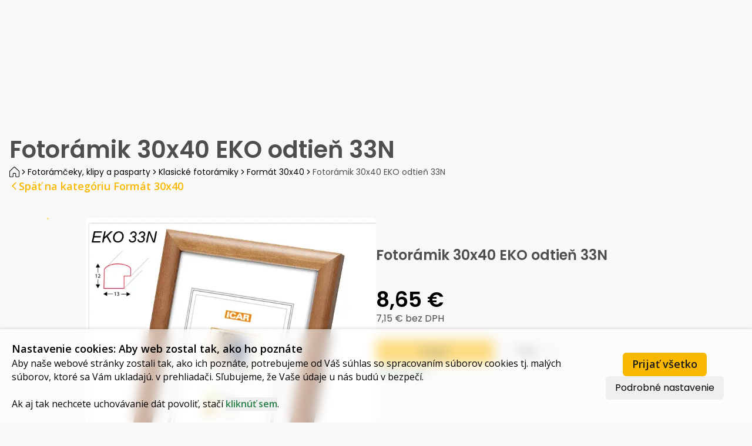

--- FILE ---
content_type: text/html; charset=utf-8
request_url: https://www.online-fotografie.sk/fotoramecek-30x40-eko-odstin-33n-z2821
body_size: 73779
content:
<!DOCTYPE html><html lang="sk"><head><meta charSet="utf-8"/><meta name="viewport" content="width=device-width, initial-scale=1"/><link rel="preload" href="/_next/static/media/eafabf029ad39a43-s.p.woff2" as="font" crossorigin="" type="font/woff2"/><link rel="preload" as="image" imageSrcSet="/_next/image?url=%2Fuploads%2Ffotogalerie%2F20155.jpg&amp;w=640&amp;q=75 640w, /_next/image?url=%2Fuploads%2Ffotogalerie%2F20155.jpg&amp;w=750&amp;q=75 750w, /_next/image?url=%2Fuploads%2Ffotogalerie%2F20155.jpg&amp;w=828&amp;q=75 828w, /_next/image?url=%2Fuploads%2Ffotogalerie%2F20155.jpg&amp;w=1080&amp;q=75 1080w, /_next/image?url=%2Fuploads%2Ffotogalerie%2F20155.jpg&amp;w=1200&amp;q=75 1200w, /_next/image?url=%2Fuploads%2Ffotogalerie%2F20155.jpg&amp;w=1920&amp;q=75 1920w, /_next/image?url=%2Fuploads%2Ffotogalerie%2F20155.jpg&amp;w=2048&amp;q=75 2048w, /_next/image?url=%2Fuploads%2Ffotogalerie%2F20155.jpg&amp;w=3840&amp;q=75 3840w" imageSizes="100vw" fetchPriority="high"/><link rel="stylesheet" href="/_next/static/css/fab91b588b06271d.css" data-precedence="next"/><link rel="stylesheet" href="/_next/static/css/32c7442256ab1006.css" data-precedence="next"/><link rel="stylesheet" href="/_next/static/css/6af8cadbd2f0f758.css" data-precedence="next"/><link rel="preload" as="script" fetchPriority="low" href="/_next/static/chunks/webpack-95e4da79706b0e0e.js"/><script src="/_next/static/chunks/fd9d1056-8f1f84730f19c165.js" async=""></script><script src="/_next/static/chunks/7023-eb3c293b01db2cbc.js" async=""></script><script src="/_next/static/chunks/main-app-55bbd77d79f9187f.js" async=""></script><script src="/_next/static/chunks/8087-3fbf575240451dd9.js" async=""></script><script src="/_next/static/chunks/8173-1e6c17a673bcec40.js" async=""></script><script src="/_next/static/chunks/7776-60a8535f08359d97.js" async=""></script><script src="/_next/static/chunks/5904-2c3dc9eba099778c.js" async=""></script><script src="/_next/static/chunks/158-b58ce0ccf71cd01b.js" async=""></script><script src="/_next/static/chunks/1704-51eabf7c037b0c26.js" async=""></script><script src="/_next/static/chunks/4868-58edd0bd42a74b10.js" async=""></script><script src="/_next/static/chunks/7029-47d3abb7c87b8527.js" async=""></script><script src="/_next/static/chunks/231-7b6726672b78fa69.js" async=""></script><script src="/_next/static/chunks/6151-2d79bd891915293c.js" async=""></script><script src="/_next/static/chunks/986-896143b2624b0698.js" async=""></script><script src="/_next/static/chunks/7087-6e463371b41a254c.js" async=""></script><script src="/_next/static/chunks/5811-bf11bb4c1094c3e7.js" async=""></script><script src="/_next/static/chunks/9342-a96340d80fb5aa4d.js" async=""></script><script src="/_next/static/chunks/381-3cf566d4d39d37e0.js" async=""></script><script src="/_next/static/chunks/5510-9cec720c5e770234.js" async=""></script><script src="/_next/static/chunks/4836-08087af1e38db8f2.js" async=""></script><script src="/_next/static/chunks/737-53ed1748cafa5e33.js" async=""></script><script src="/_next/static/chunks/5146-975d710db23b6525.js" async=""></script><script src="/_next/static/chunks/6534-f66896efeebe1bfa.js" async=""></script><script src="/_next/static/chunks/3719-e07722b3fa3433d6.js" async=""></script><script src="/_next/static/chunks/4884-cd350b7961f2b786.js" async=""></script><script src="/_next/static/chunks/app/%5Blang%5D/(minimal)/layout-b9f8f2cf400f9e89.js" async=""></script><script src="/_next/static/chunks/app/%5Blang%5D/(minimal)/not-found-2c2eeef77b980114.js" async=""></script><script src="/_next/static/chunks/1229-c1d91afa30a498d5.js" async=""></script><script src="/_next/static/chunks/app/%5Blang%5D/(minimal)/error-1f3e08bf30f60c93.js" async=""></script><script src="/_next/static/chunks/1170-61faba6ecd44c1a4.js" async=""></script><script src="/_next/static/chunks/9944-f5d55f859f2b7010.js" async=""></script><script src="/_next/static/chunks/app/global-error-9500fec50d49de50.js" async=""></script><script src="/_next/static/chunks/215-04b743bc84a1f3f8.js" async=""></script><script src="/_next/static/chunks/app/%5Blang%5D/(minimal)/(noauth)/eshop/page-d30187992a97384a.js" async=""></script><script src="/_next/static/chunks/4387-885bd6a8d1b39fd6.js" async=""></script><script src="/_next/static/chunks/692-f413b0ec4271691b.js" async=""></script><script src="/_next/static/chunks/2507-4a6f346942c67bc3.js" async=""></script><script src="/_next/static/chunks/app/%5Blang%5D/(minimal)/(noauth)/eshop/%5BproductId%5D/page-b4a37c00765f28eb.js" async=""></script><script src="/_next/static/chunks/7426-918e4d80de400841.js" async=""></script><script src="/_next/static/chunks/1523-c3c3a48480fa286e.js" async=""></script><script src="/_next/static/chunks/5299-4811df87065f27ea.js" async=""></script><script src="/_next/static/chunks/3140-a4850ab7e2fcfaa5.js" async=""></script><script src="/_next/static/chunks/app/%5Blang%5D/layout-1120acf9a3d0c856.js" async=""></script><script src="/_next/static/chunks/app/%5Blang%5D/error-6a0cd788090f9ed5.js" async=""></script><link rel="preload" href="https://challenges.cloudflare.com/turnstile/v0/api.js" as="script"/><link rel="preload" href="https://ssl.heureka.sk/direct/i/gjs.php?n=wdgt&amp;sak=C84984D5EEF018E35A4395C9ACC66A34" as="script"/><title>Fotorámik 30x40 EKO odtieň 33N</title><meta name="description" content="Najlacnejšie fotorámy aj fotoalbumy klasická, svadobné i detská. Najväčší výver, všetko skladom, expedícia okamžite. Objednajte na www.online-fotografie.cz"/><meta name="application-name" content="Online-Fotografie.cz"/><meta name="keywords" content="rámik, fotografie"/><meta name="robots" content="index,follow"/><link rel="canonical" href="https://www.online-fotografie.sk/fotoramecek-30x40-eko-odstin-33n-z2821"/><link rel="alternate" hrefLang="cs" href="https://www.online-fotografie.cz/eshop/2821"/><link rel="alternate" hrefLang="sk" href="https://www.online-fotografie.sk/fotoramecek-30x40-eko-odstin-33n-z2821"/><meta name="format-detection" content="telephone=no"/><meta name="google-site-verification" content="EJfKRGmBFd77KO5YP1tffVEIowW9KX-pulmWhwQ7qtU"/><meta name="apple-mobile-web-app-capable" content="yes"/><meta name="apple-mobile-web-app-title" content="Nejlacnejšie vyvolanie fotiek cez internet | Kodak Express"/><meta name="apple-mobile-web-app-status-bar-style" content="default"/><meta property="og:title" content="Nejlacnejšie vyvolanie fotiek cez internet | Kodak Express"/><meta property="og:description" content="KODAK EXPRESS ♥ vyvolanie fotiek z pohodlia domova! Prémiový fotopapier KODAK. Expedícia do 24 hod. Využite ZĽAVU 5% za prvú registráciu."/><meta property="og:site_name" content="Online-Fotografie.cz"/><meta property="og:type" content="website"/><meta name="twitter:card" content="summary"/><meta name="twitter:title" content="Nejlacnejšie vyvolanie fotiek cez internet | Kodak Express"/><meta name="twitter:description" content="KODAK EXPRESS ♥ vyvolanie fotiek z pohodlia domova! Prémiový fotopapier KODAK. Expedícia do 24 hod. Využite ZĽAVU 5% za prvú registráciu."/><link rel="icon" href="/favicon.ico" type="image/x-icon" sizes="16x16"/><meta name="next-size-adjust"/><script>(self.__next_s=self.__next_s||[]).push([0,{"type":"text/javascript","async":true,"children":"\n            function getCookie(name) {\n                let result = '';\n                document.cookie.split(';').forEach(function(cookie) {\n                    var parts = cookie.split('=');\n                    if (parts[0].trim() === name) {\n                        result = parts[1];\n                        return;\n                    }\n                });\n                return result;\n            }\n            window.dataLayer = window.dataLayer || [];\n\n            function gtag(){dataLayer.push(arguments);}\n\n            gtag('consent', 'default', {\n                'ad_personalization': 'denied',\n                'ad_storage': 'denied',\n                'ad_user_data': 'denied',\n                'analytics_storage': 'denied',\n                'functionality_storage':  'denied',\n                'personalization_storage':  'denied',\n                'security_storage': 'denied',\n            });\n\n            (function(w,d,s,l,i){w[l]=w[l]||[];w[l].push({'gtm.start':\n            new Date().getTime(),event:'gtm.js'});var f=d.getElementsByTagName(s)[0],\n            j=d.createElement(s),dl=l!='dataLayer'?'&l='+l:'';j.async=true;j.src=\n            'https://www.googletagmanager.com/gtm.js?id='+i+dl;f.parentNode.insertBefore(j,f);\n            })(window,document,'script','dataLayer', \"GTM-TLGMZZB\");\n\n            gtag('consent', 'update', {\n                'ad_personalization': getCookie('COOKIES_MARKETING') === '1' ? 'granted' : 'denied',\n                'ad_storage': getCookie('COOKIES_MARKETING') === '1' ? 'granted' : 'denied',\n                'ad_user_data': getCookie('COOKIES_MARKETING') === '1' ? 'granted' : 'denied',\n                'analytics_storage': getCookie('COOKIES_STATISTICAL') === '1' ? 'granted' : 'denied',\n                'functionality_storage':  getCookie('COOKIES_PREFERENTIAL') === '1' ? 'granted' : 'denied',\n                'personalization_storage':  getCookie('COOKIES_PREFERENTIAL') === '1' ? 'granted' : 'denied',\n                'security_storage': 'granted',\n                });\n\n            gtag('event', 'accepted_cookie');\n                ","id":"gtm-script"}])</script><script src="/_next/static/chunks/polyfills-78c92fac7aa8fdd8.js" noModule=""></script></head><body class="__variable_d5a796 __variable_8544bd bg-primary-white overflow-hidden !mr-0"><noscript><iframe src="https://www.googletagmanager.com/ns.html?id=GTM-TLGMZZB" height="0" width="0" style="display:none;visibility:hidden"></iframe></noscript><script>!function(){try{var d=document.documentElement,c=d.classList;c.remove('light','dark');var e=localStorage.getItem('theme');if('system'===e||(!e&&true)){var t='(prefers-color-scheme: dark)',m=window.matchMedia(t);if(m.media!==t||m.matches){d.style.colorScheme = 'dark';c.add('dark')}else{d.style.colorScheme = 'light';c.add('light')}}else if(e){c.add(e|| '')}if(e==='light'||e==='dark')d.style.colorScheme=e}catch(e){}}()</script><div dir="ltr" class="relative overflow-auto h-dvh [&amp;_[data-radix-scroll-area-viewport]]:scroll-smooth [&amp;_[data-radix-scroll-area-viewport]&gt;div]:!block scroll-m-28 md:scroll-m-44 xl:scroll-m-40" id="scroll-element" style="position:relative;--radix-scroll-area-corner-width:0px;--radix-scroll-area-corner-height:0px"><style>[data-radix-scroll-area-viewport]{scrollbar-width:none;-ms-overflow-style:none;-webkit-overflow-scrolling:touch;}[data-radix-scroll-area-viewport]::-webkit-scrollbar{display:none}</style><div data-radix-scroll-area-viewport="" class="h-full w-full rounded-[inherit]" style="overflow-x:hidden;overflow-y:hidden"><div style="min-width:100%;display:table"><div class="sticky top-0 w-full z-50" style="opacity:1;transform:none"><div class="top-0 w-full z-50"><div class="hidden md:flex"><header class="flex flex-col w-full shadow-navbar"><div class="bg-primary-yellow"><div class="container flex flex-wrap items-center justify-between py-2 px-4 gap-y-4"><div class="flex items-center space-x-10"><a hrefLang="sk-sk" href="/"><img alt="Oline-Fotogalerie.sk" loading="lazy" width="276" height="54" decoding="async" data-nimg="1" class="object-contain w-auto h-10 md:w-[276px] md:h-[54px]" style="color:transparent" srcSet="/_next/image?url=%2F_next%2Fstatic%2Fmedia%2Flogo-sk.2dd7101b.webp&amp;w=384&amp;q=75 1x, /_next/image?url=%2F_next%2Fstatic%2Fmedia%2Flogo-sk.2dd7101b.webp&amp;w=640&amp;q=75 2x" src="/_next/image?url=%2F_next%2Fstatic%2Fmedia%2Flogo-sk.2dd7101b.webp&amp;w=640&amp;q=75"/></a><div class="flex items-center space-x-10"><a hrefLang="sk-sk" class="hover:underline" href="/cennik"><div class="text-sm font-semibold font-opensans">Cenník
</div></a><a hrefLang="sk-sk" class="hover:underline" href="/doprava-44"><div class="text-sm font-semibold font-opensans">Doprava
</div></a><a hrefLang="sk-sk" class="hover:underline" href="/najcastejsie-dotazy"><div class="text-sm font-semibold font-opensans">Najčastejšie otázky
</div></a></div></div><div class="flex items-center justify-end flex-grow space-x-2"><button class="inline-flex items-center justify-center whitespace-nowrap rounded-md ring-offset-background transition-colors focus-visible:outline-none focus-visible:ring-2 focus-visible:ring-ring focus-visible:ring-offset-2 disabled:pointer-events-none disabled:opacity-50 cursor-pointer hover:bg-accent hover:text-accent-foreground h-10 w-10 group mx-2" type="button" id="radix-:Rpdl5u8qjta:" aria-haspopup="menu" aria-expanded="false" data-state="closed">SK<img aria-hidden="true" alt="" loading="lazy" width="14" height="14" decoding="async" data-nimg="1" class="relative top-[1px] ml-1.5 h-1.5 w-1.5 transition duration-200 group-data-[state=open]:rotate-180" style="color:transparent" src="/_next/static/media/chevron-down.6da61e95.svg"/><span class="sr-only">Toggle Locale</span></button><a class="group flex items-center space-x-4 group hover:bg-details-yellow/30 px-3 py-2 rounded-lg" href="tel:+420384321077"><img alt="Phone" loading="lazy" width="29" height="28" decoding="async" data-nimg="1" class="object-contain w-7 h-7" style="color:transparent" src="/_next/static/media/phone.aa902ec4.svg"/><div class="flex flex-col"><div class="text-base font-semibold font-opensans group-hover:underline">+420 384 321 077
</div><div class="text-xs font-normal base font-opensans">po - pa, 8 - 17 hod
</div></div></a><a hrefLang="sk-sk" class="group flex items-center space-x-4 group hover:bg-details-yellow/30 px-3 py-2 rounded-lg" href="/cart"><img alt="Košík" loading="lazy" width="26" height="26" decoding="async" data-nimg="1" class="object-contain w-7 h-7" style="color:transparent" src="/_next/static/media/cart.7ca09fe5.svg"/><div class="flex flex-col"><div class="text-base font-semibold font-opensans">Košík</div><div class="text-xs font-normal base font-opensans">0<!-- --> ks</div></div></a></div></div></div><nav class="bg-white"><div class="container flex"><div role="menubar" class="items-center gap-1 rounded-md border bg-background flex flex-wrap border-none p-0 h-auto flex-grow" tabindex="-1" data-orientation="horizontal" style="outline:none"><div class="relative flex items-center py-2"><button type="button" role="menuitem" id="radix-:R6dl5u8qjtaH1:" aria-haspopup="menu" aria-expanded="false" data-state="closed" class="flex cursor-default select-none items-center rounded-sm px-3 py-1.5 text-sm font-medium outline-none focus:bg-accent focus:text-accent-foreground data-[state=open]:bg-accent data-[state=open]:text-accent-foreground group" tabindex="-1" data-orientation="horizontal" data-radix-collection-item=""><a hrefLang="sk-sk" class="flex flex-row" href="/digitalne-fotografie-kodak"><img alt="" loading="lazy" width="23" height="23" decoding="async" data-nimg="1" class="!h-[23px] w-auto mr-2.5 my-auto" style="color:transparent" src="/_next/static/media/picture.f2bb111a.svg"/><div class="text-lg font-semibold font-opensans whitespace-nowrap overflow-hidden text-ellipsis">Tlač fotiek
</div></a><img aria-hidden="true" alt="" loading="lazy" width="14" height="14" decoding="async" data-nimg="1" class="relative top-[1px] ml-3 h-2 w-2 transition duration-200 group-data-[state=open]:rotate-180 " style="color:transparent" src="/_next/static/media/chevron-down.6da61e95.svg"/></button></div><div class="relative flex items-center py-2"><button type="button" role="menuitem" id="radix-:Radl5u8qjtaH1:" aria-haspopup="menu" aria-expanded="false" data-state="closed" class="flex cursor-default select-none items-center rounded-sm px-3 py-1.5 text-sm font-medium outline-none focus:bg-accent focus:text-accent-foreground data-[state=open]:bg-accent data-[state=open]:text-accent-foreground group" tabindex="-1" data-orientation="horizontal" data-radix-collection-item=""><a hrefLang="sk-sk" class="flex flex-row" href="/fotodarceky"><img alt="" loading="lazy" width="23" height="23" decoding="async" data-nimg="1" class="!h-[23px] w-auto mr-2.5 my-auto" style="color:transparent" src="/_next/static/media/present.c915b16f.svg"/><div class="text-lg font-semibold font-opensans whitespace-nowrap overflow-hidden text-ellipsis">Foto darčeky
</div></a><img aria-hidden="true" alt="" loading="lazy" width="14" height="14" decoding="async" data-nimg="1" class="relative top-[1px] ml-3 h-2 w-2 transition duration-200 group-data-[state=open]:rotate-180 " style="color:transparent" src="/_next/static/media/chevron-down.6da61e95.svg"/></button></div><div class="relative flex items-center py-2"><button type="button" role="menuitem" id="radix-:Redl5u8qjtaH1:" aria-haspopup="menu" aria-expanded="false" data-state="closed" class="flex cursor-default select-none items-center rounded-sm px-3 py-1.5 text-sm font-medium outline-none focus:bg-accent focus:text-accent-foreground data-[state=open]:bg-accent data-[state=open]:text-accent-foreground group" tabindex="-1" data-orientation="horizontal" data-radix-collection-item=""><a hrefLang="sk-sk" class="flex flex-row" href="/foto-hrnceky"><img alt="" loading="lazy" width="23" height="23" decoding="async" data-nimg="1" class="!h-[23px] w-auto mr-2.5 my-auto" style="color:transparent" src="/_next/static/media/mug.7d34b061.svg"/><div class="text-lg font-semibold font-opensans whitespace-nowrap overflow-hidden text-ellipsis">Foto hrnčeky
</div></a><img aria-hidden="true" alt="" loading="lazy" width="14" height="14" decoding="async" data-nimg="1" class="relative top-[1px] ml-3 h-2 w-2 transition duration-200 group-data-[state=open]:rotate-180 " style="color:transparent" src="/_next/static/media/chevron-down.6da61e95.svg"/></button></div><div class="relative flex items-center py-2"><button type="button" role="menuitem" id="radix-:Ridl5u8qjtaH1:" aria-haspopup="menu" aria-expanded="false" data-state="closed" class="flex cursor-default select-none items-center rounded-sm px-3 py-1.5 text-sm font-medium outline-none focus:bg-accent focus:text-accent-foreground data-[state=open]:bg-accent data-[state=open]:text-accent-foreground group" tabindex="-1" data-orientation="horizontal" data-radix-collection-item=""><a hrefLang="sk-sk" class="flex flex-row" href="/albumy-na-fotky"><img alt="" loading="lazy" width="23" height="23" decoding="async" data-nimg="1" class="!h-[23px] w-auto mr-2.5 my-auto" style="color:transparent" src="/_next/static/media/album.9e0cd53b.svg"/><div class="text-lg font-semibold font-opensans whitespace-nowrap overflow-hidden text-ellipsis">Albumy
</div></a><img aria-hidden="true" alt="" loading="lazy" width="14" height="14" decoding="async" data-nimg="1" class="relative top-[1px] ml-3 h-2 w-2 transition duration-200 group-data-[state=open]:rotate-180 " style="color:transparent" src="/_next/static/media/chevron-down.6da61e95.svg"/></button></div><div class="relative flex items-center py-2"><button type="button" role="menuitem" id="radix-:Rmdl5u8qjtaH1:" aria-haspopup="menu" aria-expanded="false" data-state="closed" class="flex cursor-default select-none items-center rounded-sm px-3 py-1.5 text-sm font-medium outline-none focus:bg-accent focus:text-accent-foreground data-[state=open]:bg-accent data-[state=open]:text-accent-foreground group" tabindex="-1" data-orientation="horizontal" data-radix-collection-item=""><a hrefLang="sk-sk" class="flex flex-row" href="/fotoramiky"><img alt="" loading="lazy" width="23" height="23" decoding="async" data-nimg="1" class="!h-[23px] w-auto mr-2.5 my-auto" style="color:transparent" src="/_next/static/media/frame.d23be760.svg"/><div class="text-lg font-semibold font-opensans whitespace-nowrap overflow-hidden text-ellipsis">Rámčeky
</div></a><img aria-hidden="true" alt="" loading="lazy" width="14" height="14" decoding="async" data-nimg="1" class="relative top-[1px] ml-3 h-2 w-2 transition duration-200 group-data-[state=open]:rotate-180 " style="color:transparent" src="/_next/static/media/chevron-down.6da61e95.svg"/></button></div><div class="relative flex items-center py-2"><button type="button" role="menuitem" id="radix-:Rqdl5u8qjtaH1:" aria-haspopup="menu" aria-expanded="false" data-state="closed" class="flex cursor-default select-none items-center rounded-sm px-3 py-1.5 text-sm font-medium outline-none focus:bg-accent focus:text-accent-foreground data-[state=open]:bg-accent data-[state=open]:text-accent-foreground group" tabindex="-1" data-orientation="horizontal" data-radix-collection-item=""><a hrefLang="sk-sk" class="flex flex-row" href="/fotokalendar"><img alt="" loading="lazy" width="23" height="23" decoding="async" data-nimg="1" class="!h-[23px] w-auto mr-2.5 my-auto" style="color:transparent" src="/_next/static/media/calendar.7540262d.svg"/><div class="text-lg font-semibold font-opensans whitespace-nowrap overflow-hidden text-ellipsis">Fotokalendáre
</div></a><img aria-hidden="true" alt="" loading="lazy" width="14" height="14" decoding="async" data-nimg="1" class="relative top-[1px] ml-3 h-2 w-2 transition duration-200 group-data-[state=open]:rotate-180 " style="color:transparent" src="/_next/static/media/chevron-down.6da61e95.svg"/></button></div><div class="relative flex items-center py-2"><button type="button" role="menuitem" id="radix-:Rudl5u8qjtaH1:" aria-haspopup="menu" aria-expanded="false" data-state="closed" class="flex cursor-default select-none items-center rounded-sm px-3 py-1.5 text-sm font-medium outline-none focus:bg-accent focus:text-accent-foreground data-[state=open]:bg-accent data-[state=open]:text-accent-foreground group" tabindex="-1" data-orientation="horizontal" data-radix-collection-item=""><a hrefLang="sk-sk" class="flex flex-row" href="/e-shop"><img alt="" loading="lazy" width="23" height="23" decoding="async" data-nimg="1" class="!h-[23px] w-auto mr-2.5 my-auto" style="color:transparent" src="/_next/static/media/binocular.820f96b6.svg"/><div class="text-lg font-semibold font-opensans whitespace-nowrap overflow-hidden text-ellipsis">Príslušenstvo
</div></a><img aria-hidden="true" alt="" loading="lazy" width="14" height="14" decoding="async" data-nimg="1" class="relative top-[1px] ml-3 h-2 w-2 transition duration-200 group-data-[state=open]:rotate-180 " style="color:transparent" src="/_next/static/media/chevron-down.6da61e95.svg"/></button></div><div class="space-x-6 flex flex-row flex-1 justify-end items-center min-h-10"><div class="text-sm font-semibold font-opensans py-2"><a role="menuitem" hrefLang="sk-sk" class="hover:underline" href="/auth/login">Prihlásiť sa
</a> / <a role="menuitem" hrefLang="sk-sk" class="hover:underline" href="/auth/registration">Registrácia</a></div></div></div></div></nav></header></div><div class="flex md:hidden"><header class="flex flex-col w-full overflow-hidden shadow-navbar z-50"><nav class="bg-primary-yellow relative"><div class="container flex items-center justify-between px-4 py-2 space-x-4"><a hrefLang="sk-sk" href="/"><img alt="Oline-Fotogalerie.sk" loading="lazy" width="276" height="54" decoding="async" data-nimg="1" class="object-contain w-auto h-10 md:w-[276px] md:h-[54px]" style="color:transparent" srcSet="/_next/image?url=%2F_next%2Fstatic%2Fmedia%2Flogo-sk.2dd7101b.webp&amp;w=384&amp;q=75 1x, /_next/image?url=%2F_next%2Fstatic%2Fmedia%2Flogo-sk.2dd7101b.webp&amp;w=640&amp;q=75 2x" src="/_next/image?url=%2F_next%2Fstatic%2Fmedia%2Flogo-sk.2dd7101b.webp&amp;w=640&amp;q=75"/></a><div class="flex items-center space-x-6"><a hrefLang="sk-sk" href="/auth/login"><img alt="User" loading="lazy" width="16" height="16" decoding="async" data-nimg="1" class="object-contain w-5 h-5" style="color:transparent" src="/_next/static/media/mobile-user.a3c19e4c.svg"/></a><button type="button" aria-haspopup="dialog" aria-expanded="false" aria-controls="radix-:R19ll5u8qjta:" data-state="closed" class="flex items-center w-6 justify-center z-10 relative"><img alt="Close Menu" loading="lazy" width="16" height="16" decoding="async" data-nimg="1" class="absolute object-contain h-4 transition-opacity opacity-0" style="color:transparent" src="/_next/static/media/mobile-close-burger.477b1f0c.svg"/><img alt="Open Menu" loading="lazy" width="21" height="16" decoding="async" data-nimg="1" class="absolute object-cover h-4 transition-opacity opacity-100" style="color:transparent" src="/_next/static/media/mobile-burger.61ccf8d7.svg"/><div class="sr-only">Toggle Burger Menu</div></button></div></div></nav><div class="bg-white"><div class="container flex flex-wrap items-center justify-start px-4 py-2 space-x-4"><a hrefLang="sk-sk" class="flex items-center space-x-4" href="/cart"><img alt="Cart" loading="lazy" width="22" height="22" decoding="async" data-nimg="1" class="object-contain w-5.5 h-5.5" style="color:transparent" src="/_next/static/media/mobile-cart.a076242a.svg"/><div class="text-lg font-normal font-opensans">0<!-- --> ks</div></a><div data-orientation="vertical" role="none" class="shrink-0 bg-details-lightgray min-h-2.5 h-full w-[1px]"></div><div class="flex items-center space-x-4"><img alt="Cart" loading="lazy" width="22" height="22" decoding="async" data-nimg="1" class="object-contain w-5.5 h-5.5" style="color:transparent" src="/_next/static/media/mobile-phone.a797d06b.svg"/><a href="tel:+420384321077"><div class="text-lg font-semibold font-opensans">+420 384 321 077
</div></a></div></div></div></header></div></div></div><div class="flex flex-col gap-5 mt-5 md:mt-10 md:gap-7.5"><section class="container flex flex-col gap-5 md:gap-7.5"><div class="flex flex-col gap-1"><h1 class="text-h1">Fotorámik 30x40 EKO odtieň 33N</h1><nav aria-label="breadcrumb"><ol class="flex flex-wrap items-center gap-1.5 break-words text-sm text-muted-foreground sm:gap-2.5"><li class="inline-flex items-center gap-1.5"><a class="transition-colors hover:text-foreground" href="/"><img alt="Home" loading="lazy" width="17" height="17" decoding="async" data-nimg="1" class="object-contain" style="color:transparent" src="/_next/static/media/breadcrumb-home.0e3223fe.svg"/></a></li><li role="presentation" aria-hidden="true" class="[&amp;&gt;svg]:size-3.5"><svg xmlns="http://www.w3.org/2000/svg" width="24" height="24" viewBox="0 0 24 24" fill="none" stroke="currentColor" stroke-width="2" stroke-linecap="round" stroke-linejoin="round" class="lucide lucide-chevron-right"><path d="m9 18 6-6-6-6"></path></svg></li><li class="inline-flex items-center gap-1.5"><a class="transition-colors hover:text-foreground" href="/fotoramiky ">Fotorámčeky, klipy a pasparty</a></li><li role="presentation" aria-hidden="true" class="[&amp;&gt;svg]:size-3.5"><svg xmlns="http://www.w3.org/2000/svg" width="24" height="24" viewBox="0 0 24 24" fill="none" stroke="currentColor" stroke-width="2" stroke-linecap="round" stroke-linejoin="round" class="lucide lucide-chevron-right"><path d="m9 18 6-6-6-6"></path></svg></li><li class="inline-flex items-center gap-1.5"><a class="transition-colors hover:text-foreground" href="/drevene-ramy">Klasické fotorámiky</a></li><li role="presentation" aria-hidden="true" class="[&amp;&gt;svg]:size-3.5"><svg xmlns="http://www.w3.org/2000/svg" width="24" height="24" viewBox="0 0 24 24" fill="none" stroke="currentColor" stroke-width="2" stroke-linecap="round" stroke-linejoin="round" class="lucide lucide-chevron-right"><path d="m9 18 6-6-6-6"></path></svg></li><li class="inline-flex items-center gap-1.5"><a class="transition-colors hover:text-foreground" href="/fotoramceky-formatu-30x40-cm">Formát 30x40</a></li><li role="presentation" aria-hidden="true" class="[&amp;&gt;svg]:size-3.5"><svg xmlns="http://www.w3.org/2000/svg" width="24" height="24" viewBox="0 0 24 24" fill="none" stroke="currentColor" stroke-width="2" stroke-linecap="round" stroke-linejoin="round" class="lucide lucide-chevron-right"><path d="m9 18 6-6-6-6"></path></svg></li><li class="inline-flex items-center gap-1.5"><a class="transition-colors hover:text-foreground pointer-events-none text-additional-gray" href="#">Fotorámik 30x40 EKO odtieň 33N</a></li></ol></nav></div></section><a hrefLang="sk-sk" href="/fotoramceky-formatu-30x40-cm"><div class="container flex-row gap-2 hidden md:flex"><img alt="" loading="lazy" width="16" height="16" decoding="async" data-nimg="1" style="color:transparent" src="/_next/static/media/back-arrow.3d4c2755.svg"/><span class="font-opensans text-lg font-semibold text-primary-yellow">Späť na kategóriu
 Formát 30x40</span></div></a><div class="container py-10 flex flex-col gap-24"><div class="flex gap-6 flex-col md:flex-row items-start"><div class="flex flex-col md:flex-row gap-x-4 w-full"><div class="hidden md:flex relative w-[130px] h-[550px]"><!--$!--><template data-dgst="BAILOUT_TO_CLIENT_SIDE_RENDERING"></template><!--/$--></div><div class="min-w-[350px] relative w-full aspect-video cursor-pointer flex-1"><img alt="Fotorámik 30x40 EKO odtieň 33N" fetchPriority="high" loading="eager" decoding="async" data-nimg="fill" class="object-contain object-center bg-white rounded-[7px]" style="position:absolute;height:100%;width:100%;left:0;top:0;right:0;bottom:0;color:transparent" sizes="100vw" srcSet="/_next/image?url=%2Fuploads%2Ffotogalerie%2F20155.jpg&amp;w=640&amp;q=75 640w, /_next/image?url=%2Fuploads%2Ffotogalerie%2F20155.jpg&amp;w=750&amp;q=75 750w, /_next/image?url=%2Fuploads%2Ffotogalerie%2F20155.jpg&amp;w=828&amp;q=75 828w, /_next/image?url=%2Fuploads%2Ffotogalerie%2F20155.jpg&amp;w=1080&amp;q=75 1080w, /_next/image?url=%2Fuploads%2Ffotogalerie%2F20155.jpg&amp;w=1200&amp;q=75 1200w, /_next/image?url=%2Fuploads%2Ffotogalerie%2F20155.jpg&amp;w=1920&amp;q=75 1920w, /_next/image?url=%2Fuploads%2Ffotogalerie%2F20155.jpg&amp;w=2048&amp;q=75 2048w, /_next/image?url=%2Fuploads%2Ffotogalerie%2F20155.jpg&amp;w=3840&amp;q=75 3840w" src="/_next/image?url=%2Fuploads%2Ffotogalerie%2F20155.jpg&amp;w=3840&amp;q=75"/></div><div class="flex md:hidden relative w-full py-2.5"><!--$!--><template data-dgst="BAILOUT_TO_CLIENT_SIDE_RENDERING"></template><!--/$--></div></div><div class="flex flex-col md:pt-8 w-full"><div class="flex flex-row flex-wrap gap-2.5 items-center mb-4"></div><div class="flex flex-col"><h2 class="text-additional-gray font-semibold text-2xl hidden md:block">Fotorámik 30x40 EKO odtieň 33N</h2><div class="flex flex-col gap-y-1 pt-4 md:pt-10 ml-auto md:ml-0 items-end md:items-start"><span class="text-4xl font-semibold"><span><span class="whitespace-nowrap">8,65 €</span></span></span><p class="text-additional-gray "><span><span class="whitespace-nowrap">7,15 €</span> bez DPH</span></p></div><div class="flex gap-3 flex-row-reverse md:flex-col lg:flex-row pt-6  md:ml-0 "><button class="inline-flex items-center justify-center whitespace-nowrap rounded-md ring-offset-background transition-colors focus-visible:outline-none focus-visible:ring-2 focus-visible:ring-ring focus-visible:ring-offset-2 disabled:pointer-events-none cursor-pointer bg-primary-yellow text-lg font-semibold leading-[150%] font-opensans text-details-black hover:bg-[#CC9700] disabled:border-2 disabled:border-details-lightgray disabled:bg-details-lightgray/15 disabled:text-details-lightgray disabled:opacity-100 h-10 px-4 py-2 w-full md:max-w-[200px] md:mr-0">Kúpiť</button><div class="gap-x-2 items-center flex mr-auto"><button class="inline-flex items-center justify-center whitespace-nowrap ring-offset-background transition-colors focus-visible:outline-none focus-visible:ring-2 focus-visible:ring-ring focus-visible:ring-offset-2 disabled:pointer-events-none disabled:opacity-50 cursor-pointer hover:bg-accent hover:text-accent-foreground px-4 py-2 h-9 w-9 border-[1.5px] border-details-lightgray rounded-md" disabled="">-</button><span class="whitespace-nowrap font-semibold w-10 text-center">1<!-- --> Ks</span><button class="inline-flex items-center justify-center whitespace-nowrap ring-offset-background transition-colors focus-visible:outline-none focus-visible:ring-2 focus-visible:ring-ring focus-visible:ring-offset-2 disabled:pointer-events-none disabled:opacity-50 cursor-pointer hover:bg-accent hover:text-accent-foreground px-4 py-2 h-9 w-9 border-[1.5px] border-details-lightgray rounded-md" disabled="">+</button></div></div><div class="flex flex-col gap-1 w-full"><div class="text-sm flex justify-start pt-1 text-forest">Skladem<!-- --> <span class="font-semibold">1<!-- -->ks</span></div></div></div></div></div><span class="cms-content flex-grow pt-10"><h2>Lakovaný fotorámik v rôznych prírodných odtieňoch</h2> <ul> <li><strong>vyrobené z masívneho dreva</strong></li> <li>formát 15x21</li> <li>farba sv. hnedá</li> <li>rýchle rámovanie pre fotografie</li> <li>obsahuje tvrdú podložku, sklo a paspartu v drevenom rámčeku</li> <li>do rámčeka môžete umiestniť fotografiu o plnej veľkosti klipe (bez okrajov) alebo menšie a využiť paspartu</li> <li>možno povesti na stenu alebo postaviť</li> <li>výber z rôznych farieb</li> </ul></span><div class="flex flex-col gap-3.5"><h3 class="text-h3-smaller">Podobné produkty</h3><div><div class="grid grid-cols-2 gap-4 md:hidden"><a hrefLang="sk-sk" href="/fotoramik-30x40-idea-svetlohnedy-z4442"><div class="rounded-lg border bg-card text-card-foreground shadow-card flex flex-col max-w-[21.5rem] h-full group transition-transform duration-300 overflow-hidden"><div class="flex flex-col space-y-1.5 p-0 relative overflow-hidden bg-white flex-shrink-0"><img alt="Fotorámik 30x40 Idea svetlohnedý" loading="lazy" width="344" height="228" decoding="async" data-nimg="1" class="w-full h-[170px] md:h-[180px] !min-w-full !min-h-full mx-auto rounded-[3px] object-center motion-safe:group-hover:scale-110 transition-transform ease-in object-contain" style="color:transparent" srcSet="/_next/image?url=https%3A%2F%2Fwww.online-fotografie.cz%2Fuploads%2Ffotogalerie%2F26021.jpg&amp;w=384&amp;q=75 1x, /_next/image?url=https%3A%2F%2Fwww.online-fotografie.cz%2Fuploads%2Ffotogalerie%2F26021.jpg&amp;w=750&amp;q=75 2x" src="/_next/image?url=https%3A%2F%2Fwww.online-fotografie.cz%2Fuploads%2Ffotogalerie%2F26021.jpg&amp;w=750&amp;q=75"/><button class="inline-flex items-center justify-center whitespace-nowrap rounded-md ring-offset-background focus-visible:outline-none focus-visible:ring-2 focus-visible:ring-ring focus-visible:ring-offset-2 disabled:pointer-events-none disabled:opacity-50 cursor-pointer hover:bg-accent hover:text-accent-foreground px-4 py-2 absolute top-0 right-0 w-full h-full bg-white opacity-0 group-hover:opacity-40 transition-opacity duration-200 !mt-0"><div class="font-opensans font-semibold text-lg flex flex-row gap-1 items-center justify-center"><svg xmlns="http://www.w3.org/2000/svg" width="24" height="24" viewBox="0 0 24 24" fill="none" stroke="currentColor" stroke-width="2" stroke-linecap="round" stroke-linejoin="round" class="lucide lucide-scan-search"><path d="M3 7V5a2 2 0 0 1 2-2h2"></path><path d="M17 3h2a2 2 0 0 1 2 2v2"></path><path d="M21 17v2a2 2 0 0 1-2 2h-2"></path><path d="M7 21H5a2 2 0 0 1-2-2v-2"></path><circle cx="12" cy="12" r="3"></circle><path d="m16 16-1.9-1.9"></path></svg>Detail</div></button><div class="absolute top-2 right-2 z-10"><div class="flex flex-col gap-2.5 items-end mb-4"><div class="bg-olive/70 border-[2px] border-olive px-10 py-1 rounded-md font-semibold">Zľava
<!-- --> <!-- -->17<!-- -->%</div></div></div></div><div class="h-full px-2 pb-2 md:px-4 md:pb-4 flex flex-col"><div class="p-0 flex-grow"><h3 class="text-sm md:font-semibold pt-3.5">Fotorámik 30x40 Idea svetlohnedý</h3><p class="line-clamp-3 text-sm"></p></div><div class="flex flex-col gap-y-2 mt-auto"><div class="md:ml-auto text-xl font-semibold"><span><span class="whitespace-nowrap">9,78 €</span></span></div><div class="flex flex-col"><div class="h-[1px] w-full bg-details-yellow mb-2"></div><div class="flex gap-3 flex-col lg:flex-row"><div class="gap-x-2 items-center hidden md:flex ml-auto"><button class="inline-flex items-center justify-center whitespace-nowrap ring-offset-background transition-colors focus-visible:outline-none focus-visible:ring-2 focus-visible:ring-ring focus-visible:ring-offset-2 disabled:pointer-events-none disabled:opacity-50 cursor-pointer hover:bg-accent hover:text-accent-foreground px-4 py-2 h-9 w-9 border-[1.5px] border-details-lightgray rounded-md" disabled="">-</button><span class="whitespace-nowrap font-semibold w-10 text-center">1<!-- --> Ks</span><button class="inline-flex items-center justify-center whitespace-nowrap ring-offset-background transition-colors focus-visible:outline-none focus-visible:ring-2 focus-visible:ring-ring focus-visible:ring-offset-2 disabled:pointer-events-none disabled:opacity-50 cursor-pointer hover:bg-accent hover:text-accent-foreground px-4 py-2 h-9 w-9 border-[1.5px] border-details-lightgray rounded-md">+</button></div><button class="inline-flex items-center justify-center whitespace-nowrap rounded-md ring-offset-background transition-colors focus-visible:outline-none focus-visible:ring-2 focus-visible:ring-ring focus-visible:ring-offset-2 disabled:pointer-events-none cursor-pointer bg-primary-yellow text-lg font-semibold leading-[150%] font-opensans text-details-black hover:bg-[#CC9700] disabled:border-2 disabled:border-details-lightgray disabled:bg-details-lightgray/15 disabled:text-details-lightgray disabled:opacity-100 h-10 py-2 w-full px-0">Kúpiť</button></div></div></div><div class="flex justify-between gap-1 w-full"><div class="text-sm flex justify-start pt-1 text-forest">Skladem<!-- --> <span class="font-semibold">2<!-- -->ks</span></div></div></div></div></a><a hrefLang="sk-sk" href="/fotoramik-30x40-idea-biely-z4443"><div class="rounded-lg border bg-card text-card-foreground shadow-card flex flex-col max-w-[21.5rem] h-full group transition-transform duration-300 overflow-hidden"><div class="flex flex-col space-y-1.5 p-0 relative overflow-hidden bg-white flex-shrink-0"><img alt="Fotorámik 30x40 Idea biely" loading="lazy" width="344" height="228" decoding="async" data-nimg="1" class="w-full h-[170px] md:h-[180px] !min-w-full !min-h-full mx-auto rounded-[3px] object-center motion-safe:group-hover:scale-110 transition-transform ease-in object-contain" style="color:transparent" srcSet="/_next/image?url=https%3A%2F%2Fwww.online-fotografie.cz%2Fuploads%2Ffotogalerie%2F26023.jpg&amp;w=384&amp;q=75 1x, /_next/image?url=https%3A%2F%2Fwww.online-fotografie.cz%2Fuploads%2Ffotogalerie%2F26023.jpg&amp;w=750&amp;q=75 2x" src="/_next/image?url=https%3A%2F%2Fwww.online-fotografie.cz%2Fuploads%2Ffotogalerie%2F26023.jpg&amp;w=750&amp;q=75"/><button class="inline-flex items-center justify-center whitespace-nowrap rounded-md ring-offset-background focus-visible:outline-none focus-visible:ring-2 focus-visible:ring-ring focus-visible:ring-offset-2 disabled:pointer-events-none disabled:opacity-50 cursor-pointer hover:bg-accent hover:text-accent-foreground px-4 py-2 absolute top-0 right-0 w-full h-full bg-white opacity-0 group-hover:opacity-40 transition-opacity duration-200 !mt-0"><div class="font-opensans font-semibold text-lg flex flex-row gap-1 items-center justify-center"><svg xmlns="http://www.w3.org/2000/svg" width="24" height="24" viewBox="0 0 24 24" fill="none" stroke="currentColor" stroke-width="2" stroke-linecap="round" stroke-linejoin="round" class="lucide lucide-scan-search"><path d="M3 7V5a2 2 0 0 1 2-2h2"></path><path d="M17 3h2a2 2 0 0 1 2 2v2"></path><path d="M21 17v2a2 2 0 0 1-2 2h-2"></path><path d="M7 21H5a2 2 0 0 1-2-2v-2"></path><circle cx="12" cy="12" r="3"></circle><path d="m16 16-1.9-1.9"></path></svg>Detail</div></button><div class="absolute top-2 right-2 z-10"><div class="flex flex-col gap-2.5 items-end mb-4"></div></div></div><div class="h-full px-2 pb-2 md:px-4 md:pb-4 flex flex-col"><div class="p-0 flex-grow"><h3 class="text-sm md:font-semibold pt-3.5">Fotorámik 30x40 Idea biely</h3><p class="line-clamp-3 text-sm"></p></div><div class="flex flex-col gap-y-2 mt-auto"><div class="md:ml-auto text-xl font-semibold"><span><span class="whitespace-nowrap">9,78 €</span></span></div><div class="flex flex-col"><div class="h-[1px] w-full bg-details-yellow mb-2"></div><div class="flex gap-3 flex-col lg:flex-row"><div class="gap-x-2 items-center hidden md:flex ml-auto"><button class="inline-flex items-center justify-center whitespace-nowrap ring-offset-background transition-colors focus-visible:outline-none focus-visible:ring-2 focus-visible:ring-ring focus-visible:ring-offset-2 disabled:pointer-events-none disabled:opacity-50 cursor-pointer hover:bg-accent hover:text-accent-foreground px-4 py-2 h-9 w-9 border-[1.5px] border-details-lightgray rounded-md" disabled="">-</button><span class="whitespace-nowrap font-semibold w-10 text-center">1<!-- --> Ks</span><button class="inline-flex items-center justify-center whitespace-nowrap ring-offset-background transition-colors focus-visible:outline-none focus-visible:ring-2 focus-visible:ring-ring focus-visible:ring-offset-2 disabled:pointer-events-none disabled:opacity-50 cursor-pointer hover:bg-accent hover:text-accent-foreground px-4 py-2 h-9 w-9 border-[1.5px] border-details-lightgray rounded-md">+</button></div><button class="inline-flex items-center justify-center whitespace-nowrap rounded-md ring-offset-background transition-colors focus-visible:outline-none focus-visible:ring-2 focus-visible:ring-ring focus-visible:ring-offset-2 disabled:pointer-events-none cursor-pointer bg-primary-yellow text-lg font-semibold leading-[150%] font-opensans text-details-black hover:bg-[#CC9700] disabled:border-2 disabled:border-details-lightgray disabled:bg-details-lightgray/15 disabled:text-details-lightgray disabled:opacity-100 h-10 py-2 w-full px-0">Kúpiť</button></div></div></div><div class="flex justify-between gap-1 w-full"><div class="text-sm flex justify-start pt-1 text-forest">Skladem<!-- --> <span class="font-semibold">2<!-- -->ks</span></div></div></div></div></a></div><div class="grid grid-cols-3 gap-4 max-md:hidden md:grid lg:hidden"><a hrefLang="sk-sk" href="/fotoramik-30x40-idea-svetlohnedy-z4442"><div class="rounded-lg border bg-card text-card-foreground shadow-card flex flex-col max-w-[21.5rem] h-full group transition-transform duration-300 overflow-hidden"><div class="flex flex-col space-y-1.5 p-0 relative overflow-hidden bg-white flex-shrink-0"><img alt="Fotorámik 30x40 Idea svetlohnedý" loading="lazy" width="344" height="228" decoding="async" data-nimg="1" class="w-full h-[170px] md:h-[180px] !min-w-full !min-h-full mx-auto rounded-[3px] object-center motion-safe:group-hover:scale-110 transition-transform ease-in object-contain" style="color:transparent" srcSet="/_next/image?url=https%3A%2F%2Fwww.online-fotografie.cz%2Fuploads%2Ffotogalerie%2F26021.jpg&amp;w=384&amp;q=75 1x, /_next/image?url=https%3A%2F%2Fwww.online-fotografie.cz%2Fuploads%2Ffotogalerie%2F26021.jpg&amp;w=750&amp;q=75 2x" src="/_next/image?url=https%3A%2F%2Fwww.online-fotografie.cz%2Fuploads%2Ffotogalerie%2F26021.jpg&amp;w=750&amp;q=75"/><button class="inline-flex items-center justify-center whitespace-nowrap rounded-md ring-offset-background focus-visible:outline-none focus-visible:ring-2 focus-visible:ring-ring focus-visible:ring-offset-2 disabled:pointer-events-none disabled:opacity-50 cursor-pointer hover:bg-accent hover:text-accent-foreground px-4 py-2 absolute top-0 right-0 w-full h-full bg-white opacity-0 group-hover:opacity-40 transition-opacity duration-200 !mt-0"><div class="font-opensans font-semibold text-lg flex flex-row gap-1 items-center justify-center"><svg xmlns="http://www.w3.org/2000/svg" width="24" height="24" viewBox="0 0 24 24" fill="none" stroke="currentColor" stroke-width="2" stroke-linecap="round" stroke-linejoin="round" class="lucide lucide-scan-search"><path d="M3 7V5a2 2 0 0 1 2-2h2"></path><path d="M17 3h2a2 2 0 0 1 2 2v2"></path><path d="M21 17v2a2 2 0 0 1-2 2h-2"></path><path d="M7 21H5a2 2 0 0 1-2-2v-2"></path><circle cx="12" cy="12" r="3"></circle><path d="m16 16-1.9-1.9"></path></svg>Detail</div></button><div class="absolute top-2 right-2 z-10"><div class="flex flex-col gap-2.5 items-end mb-4"><div class="bg-olive/70 border-[2px] border-olive px-10 py-1 rounded-md font-semibold">Zľava
<!-- --> <!-- -->17<!-- -->%</div></div></div></div><div class="h-full px-2 pb-2 md:px-4 md:pb-4 flex flex-col"><div class="p-0 flex-grow"><h3 class="text-sm md:font-semibold pt-3.5">Fotorámik 30x40 Idea svetlohnedý</h3><p class="line-clamp-3 text-sm"></p></div><div class="flex flex-col gap-y-2 mt-auto"><div class="md:ml-auto text-xl font-semibold"><span><span class="whitespace-nowrap">9,78 €</span></span></div><div class="flex flex-col"><div class="h-[1px] w-full bg-details-yellow mb-2"></div><div class="flex gap-3 flex-col lg:flex-row"><div class="gap-x-2 items-center hidden md:flex ml-auto"><button class="inline-flex items-center justify-center whitespace-nowrap ring-offset-background transition-colors focus-visible:outline-none focus-visible:ring-2 focus-visible:ring-ring focus-visible:ring-offset-2 disabled:pointer-events-none disabled:opacity-50 cursor-pointer hover:bg-accent hover:text-accent-foreground px-4 py-2 h-9 w-9 border-[1.5px] border-details-lightgray rounded-md" disabled="">-</button><span class="whitespace-nowrap font-semibold w-10 text-center">1<!-- --> Ks</span><button class="inline-flex items-center justify-center whitespace-nowrap ring-offset-background transition-colors focus-visible:outline-none focus-visible:ring-2 focus-visible:ring-ring focus-visible:ring-offset-2 disabled:pointer-events-none disabled:opacity-50 cursor-pointer hover:bg-accent hover:text-accent-foreground px-4 py-2 h-9 w-9 border-[1.5px] border-details-lightgray rounded-md">+</button></div><button class="inline-flex items-center justify-center whitespace-nowrap rounded-md ring-offset-background transition-colors focus-visible:outline-none focus-visible:ring-2 focus-visible:ring-ring focus-visible:ring-offset-2 disabled:pointer-events-none cursor-pointer bg-primary-yellow text-lg font-semibold leading-[150%] font-opensans text-details-black hover:bg-[#CC9700] disabled:border-2 disabled:border-details-lightgray disabled:bg-details-lightgray/15 disabled:text-details-lightgray disabled:opacity-100 h-10 py-2 w-full px-0">Kúpiť</button></div></div></div><div class="flex justify-between gap-1 w-full"><div class="text-sm flex justify-start pt-1 text-forest">Skladem<!-- --> <span class="font-semibold">2<!-- -->ks</span></div></div></div></div></a><a hrefLang="sk-sk" href="/fotoramik-30x40-idea-biely-z4443"><div class="rounded-lg border bg-card text-card-foreground shadow-card flex flex-col max-w-[21.5rem] h-full group transition-transform duration-300 overflow-hidden"><div class="flex flex-col space-y-1.5 p-0 relative overflow-hidden bg-white flex-shrink-0"><img alt="Fotorámik 30x40 Idea biely" loading="lazy" width="344" height="228" decoding="async" data-nimg="1" class="w-full h-[170px] md:h-[180px] !min-w-full !min-h-full mx-auto rounded-[3px] object-center motion-safe:group-hover:scale-110 transition-transform ease-in object-contain" style="color:transparent" srcSet="/_next/image?url=https%3A%2F%2Fwww.online-fotografie.cz%2Fuploads%2Ffotogalerie%2F26023.jpg&amp;w=384&amp;q=75 1x, /_next/image?url=https%3A%2F%2Fwww.online-fotografie.cz%2Fuploads%2Ffotogalerie%2F26023.jpg&amp;w=750&amp;q=75 2x" src="/_next/image?url=https%3A%2F%2Fwww.online-fotografie.cz%2Fuploads%2Ffotogalerie%2F26023.jpg&amp;w=750&amp;q=75"/><button class="inline-flex items-center justify-center whitespace-nowrap rounded-md ring-offset-background focus-visible:outline-none focus-visible:ring-2 focus-visible:ring-ring focus-visible:ring-offset-2 disabled:pointer-events-none disabled:opacity-50 cursor-pointer hover:bg-accent hover:text-accent-foreground px-4 py-2 absolute top-0 right-0 w-full h-full bg-white opacity-0 group-hover:opacity-40 transition-opacity duration-200 !mt-0"><div class="font-opensans font-semibold text-lg flex flex-row gap-1 items-center justify-center"><svg xmlns="http://www.w3.org/2000/svg" width="24" height="24" viewBox="0 0 24 24" fill="none" stroke="currentColor" stroke-width="2" stroke-linecap="round" stroke-linejoin="round" class="lucide lucide-scan-search"><path d="M3 7V5a2 2 0 0 1 2-2h2"></path><path d="M17 3h2a2 2 0 0 1 2 2v2"></path><path d="M21 17v2a2 2 0 0 1-2 2h-2"></path><path d="M7 21H5a2 2 0 0 1-2-2v-2"></path><circle cx="12" cy="12" r="3"></circle><path d="m16 16-1.9-1.9"></path></svg>Detail</div></button><div class="absolute top-2 right-2 z-10"><div class="flex flex-col gap-2.5 items-end mb-4"></div></div></div><div class="h-full px-2 pb-2 md:px-4 md:pb-4 flex flex-col"><div class="p-0 flex-grow"><h3 class="text-sm md:font-semibold pt-3.5">Fotorámik 30x40 Idea biely</h3><p class="line-clamp-3 text-sm"></p></div><div class="flex flex-col gap-y-2 mt-auto"><div class="md:ml-auto text-xl font-semibold"><span><span class="whitespace-nowrap">9,78 €</span></span></div><div class="flex flex-col"><div class="h-[1px] w-full bg-details-yellow mb-2"></div><div class="flex gap-3 flex-col lg:flex-row"><div class="gap-x-2 items-center hidden md:flex ml-auto"><button class="inline-flex items-center justify-center whitespace-nowrap ring-offset-background transition-colors focus-visible:outline-none focus-visible:ring-2 focus-visible:ring-ring focus-visible:ring-offset-2 disabled:pointer-events-none disabled:opacity-50 cursor-pointer hover:bg-accent hover:text-accent-foreground px-4 py-2 h-9 w-9 border-[1.5px] border-details-lightgray rounded-md" disabled="">-</button><span class="whitespace-nowrap font-semibold w-10 text-center">1<!-- --> Ks</span><button class="inline-flex items-center justify-center whitespace-nowrap ring-offset-background transition-colors focus-visible:outline-none focus-visible:ring-2 focus-visible:ring-ring focus-visible:ring-offset-2 disabled:pointer-events-none disabled:opacity-50 cursor-pointer hover:bg-accent hover:text-accent-foreground px-4 py-2 h-9 w-9 border-[1.5px] border-details-lightgray rounded-md">+</button></div><button class="inline-flex items-center justify-center whitespace-nowrap rounded-md ring-offset-background transition-colors focus-visible:outline-none focus-visible:ring-2 focus-visible:ring-ring focus-visible:ring-offset-2 disabled:pointer-events-none cursor-pointer bg-primary-yellow text-lg font-semibold leading-[150%] font-opensans text-details-black hover:bg-[#CC9700] disabled:border-2 disabled:border-details-lightgray disabled:bg-details-lightgray/15 disabled:text-details-lightgray disabled:opacity-100 h-10 py-2 w-full px-0">Kúpiť</button></div></div></div><div class="flex justify-between gap-1 w-full"><div class="text-sm flex justify-start pt-1 text-forest">Skladem<!-- --> <span class="font-semibold">2<!-- -->ks</span></div></div></div></div></a><a hrefLang="sk-sk" href="/fotoramik-30x40-idea-cierny-z4444"><div class="rounded-lg border bg-card text-card-foreground shadow-card flex flex-col max-w-[21.5rem] h-full group transition-transform duration-300 overflow-hidden"><div class="flex flex-col space-y-1.5 p-0 relative overflow-hidden bg-white flex-shrink-0"><img alt="Fotorámik 30x40 Idea čierny" loading="lazy" width="344" height="228" decoding="async" data-nimg="1" class="w-full h-[170px] md:h-[180px] !min-w-full !min-h-full mx-auto rounded-[3px] object-center motion-safe:group-hover:scale-110 transition-transform ease-in object-contain" style="color:transparent" srcSet="/_next/image?url=https%3A%2F%2Fwww.online-fotografie.cz%2Fuploads%2Ffotogalerie%2F26025.jpg&amp;w=384&amp;q=75 1x, /_next/image?url=https%3A%2F%2Fwww.online-fotografie.cz%2Fuploads%2Ffotogalerie%2F26025.jpg&amp;w=750&amp;q=75 2x" src="/_next/image?url=https%3A%2F%2Fwww.online-fotografie.cz%2Fuploads%2Ffotogalerie%2F26025.jpg&amp;w=750&amp;q=75"/><button class="inline-flex items-center justify-center whitespace-nowrap rounded-md ring-offset-background focus-visible:outline-none focus-visible:ring-2 focus-visible:ring-ring focus-visible:ring-offset-2 disabled:pointer-events-none disabled:opacity-50 cursor-pointer hover:bg-accent hover:text-accent-foreground px-4 py-2 absolute top-0 right-0 w-full h-full bg-white opacity-0 group-hover:opacity-40 transition-opacity duration-200 !mt-0"><div class="font-opensans font-semibold text-lg flex flex-row gap-1 items-center justify-center"><svg xmlns="http://www.w3.org/2000/svg" width="24" height="24" viewBox="0 0 24 24" fill="none" stroke="currentColor" stroke-width="2" stroke-linecap="round" stroke-linejoin="round" class="lucide lucide-scan-search"><path d="M3 7V5a2 2 0 0 1 2-2h2"></path><path d="M17 3h2a2 2 0 0 1 2 2v2"></path><path d="M21 17v2a2 2 0 0 1-2 2h-2"></path><path d="M7 21H5a2 2 0 0 1-2-2v-2"></path><circle cx="12" cy="12" r="3"></circle><path d="m16 16-1.9-1.9"></path></svg>Detail</div></button><div class="absolute top-2 right-2 z-10"><div class="flex flex-col gap-2.5 items-end mb-4"></div></div></div><div class="h-full px-2 pb-2 md:px-4 md:pb-4 flex flex-col"><div class="p-0 flex-grow"><h3 class="text-sm md:font-semibold pt-3.5">Fotorámik 30x40 Idea čierny</h3><p class="line-clamp-3 text-sm"></p></div><div class="flex flex-col gap-y-2 mt-auto"><div class="md:ml-auto text-xl font-semibold"><span><span class="whitespace-nowrap">9,78 €</span></span></div><div class="flex flex-col"><div class="h-[1px] w-full bg-details-yellow mb-2"></div><div class="flex gap-3 flex-col lg:flex-row"><div class="gap-x-2 items-center hidden md:flex ml-auto"><button class="inline-flex items-center justify-center whitespace-nowrap ring-offset-background transition-colors focus-visible:outline-none focus-visible:ring-2 focus-visible:ring-ring focus-visible:ring-offset-2 disabled:pointer-events-none disabled:opacity-50 cursor-pointer hover:bg-accent hover:text-accent-foreground px-4 py-2 h-9 w-9 border-[1.5px] border-details-lightgray rounded-md" disabled="">-</button><span class="whitespace-nowrap font-semibold w-10 text-center">1<!-- --> Ks</span><button class="inline-flex items-center justify-center whitespace-nowrap ring-offset-background transition-colors focus-visible:outline-none focus-visible:ring-2 focus-visible:ring-ring focus-visible:ring-offset-2 disabled:pointer-events-none disabled:opacity-50 cursor-pointer hover:bg-accent hover:text-accent-foreground px-4 py-2 h-9 w-9 border-[1.5px] border-details-lightgray rounded-md">+</button></div><button class="inline-flex items-center justify-center whitespace-nowrap rounded-md ring-offset-background transition-colors focus-visible:outline-none focus-visible:ring-2 focus-visible:ring-ring focus-visible:ring-offset-2 disabled:pointer-events-none cursor-pointer bg-primary-yellow text-lg font-semibold leading-[150%] font-opensans text-details-black hover:bg-[#CC9700] disabled:border-2 disabled:border-details-lightgray disabled:bg-details-lightgray/15 disabled:text-details-lightgray disabled:opacity-100 h-10 py-2 w-full px-0">Kúpiť</button></div></div></div><div class="flex justify-between gap-1 w-full"><div class="text-sm flex justify-start pt-1 text-forest">Skladem<!-- --> <span class="font-semibold">2<!-- -->ks</span></div></div></div></div></a></div><div class="grid grid-cols-4 gap-4 max-lg:hidden lg:grid xl:hidden"><a hrefLang="sk-sk" href="/fotoramik-30x40-idea-svetlohnedy-z4442"><div class="rounded-lg border bg-card text-card-foreground shadow-card flex flex-col max-w-[21.5rem] h-full group transition-transform duration-300 overflow-hidden"><div class="flex flex-col space-y-1.5 p-0 relative overflow-hidden bg-white flex-shrink-0"><img alt="Fotorámik 30x40 Idea svetlohnedý" loading="lazy" width="344" height="228" decoding="async" data-nimg="1" class="w-full h-[170px] md:h-[180px] !min-w-full !min-h-full mx-auto rounded-[3px] object-center motion-safe:group-hover:scale-110 transition-transform ease-in object-contain" style="color:transparent" srcSet="/_next/image?url=https%3A%2F%2Fwww.online-fotografie.cz%2Fuploads%2Ffotogalerie%2F26021.jpg&amp;w=384&amp;q=75 1x, /_next/image?url=https%3A%2F%2Fwww.online-fotografie.cz%2Fuploads%2Ffotogalerie%2F26021.jpg&amp;w=750&amp;q=75 2x" src="/_next/image?url=https%3A%2F%2Fwww.online-fotografie.cz%2Fuploads%2Ffotogalerie%2F26021.jpg&amp;w=750&amp;q=75"/><button class="inline-flex items-center justify-center whitespace-nowrap rounded-md ring-offset-background focus-visible:outline-none focus-visible:ring-2 focus-visible:ring-ring focus-visible:ring-offset-2 disabled:pointer-events-none disabled:opacity-50 cursor-pointer hover:bg-accent hover:text-accent-foreground px-4 py-2 absolute top-0 right-0 w-full h-full bg-white opacity-0 group-hover:opacity-40 transition-opacity duration-200 !mt-0"><div class="font-opensans font-semibold text-lg flex flex-row gap-1 items-center justify-center"><svg xmlns="http://www.w3.org/2000/svg" width="24" height="24" viewBox="0 0 24 24" fill="none" stroke="currentColor" stroke-width="2" stroke-linecap="round" stroke-linejoin="round" class="lucide lucide-scan-search"><path d="M3 7V5a2 2 0 0 1 2-2h2"></path><path d="M17 3h2a2 2 0 0 1 2 2v2"></path><path d="M21 17v2a2 2 0 0 1-2 2h-2"></path><path d="M7 21H5a2 2 0 0 1-2-2v-2"></path><circle cx="12" cy="12" r="3"></circle><path d="m16 16-1.9-1.9"></path></svg>Detail</div></button><div class="absolute top-2 right-2 z-10"><div class="flex flex-col gap-2.5 items-end mb-4"><div class="bg-olive/70 border-[2px] border-olive px-10 py-1 rounded-md font-semibold">Zľava
<!-- --> <!-- -->17<!-- -->%</div></div></div></div><div class="h-full px-2 pb-2 md:px-4 md:pb-4 flex flex-col"><div class="p-0 flex-grow"><h3 class="text-sm md:font-semibold pt-3.5">Fotorámik 30x40 Idea svetlohnedý</h3><p class="line-clamp-3 text-sm"></p></div><div class="flex flex-col gap-y-2 mt-auto"><div class="md:ml-auto text-xl font-semibold"><span><span class="whitespace-nowrap">9,78 €</span></span></div><div class="flex flex-col"><div class="h-[1px] w-full bg-details-yellow mb-2"></div><div class="flex gap-3 flex-col lg:flex-row"><div class="gap-x-2 items-center hidden md:flex ml-auto"><button class="inline-flex items-center justify-center whitespace-nowrap ring-offset-background transition-colors focus-visible:outline-none focus-visible:ring-2 focus-visible:ring-ring focus-visible:ring-offset-2 disabled:pointer-events-none disabled:opacity-50 cursor-pointer hover:bg-accent hover:text-accent-foreground px-4 py-2 h-9 w-9 border-[1.5px] border-details-lightgray rounded-md" disabled="">-</button><span class="whitespace-nowrap font-semibold w-10 text-center">1<!-- --> Ks</span><button class="inline-flex items-center justify-center whitespace-nowrap ring-offset-background transition-colors focus-visible:outline-none focus-visible:ring-2 focus-visible:ring-ring focus-visible:ring-offset-2 disabled:pointer-events-none disabled:opacity-50 cursor-pointer hover:bg-accent hover:text-accent-foreground px-4 py-2 h-9 w-9 border-[1.5px] border-details-lightgray rounded-md">+</button></div><button class="inline-flex items-center justify-center whitespace-nowrap rounded-md ring-offset-background transition-colors focus-visible:outline-none focus-visible:ring-2 focus-visible:ring-ring focus-visible:ring-offset-2 disabled:pointer-events-none cursor-pointer bg-primary-yellow text-lg font-semibold leading-[150%] font-opensans text-details-black hover:bg-[#CC9700] disabled:border-2 disabled:border-details-lightgray disabled:bg-details-lightgray/15 disabled:text-details-lightgray disabled:opacity-100 h-10 py-2 w-full px-0">Kúpiť</button></div></div></div><div class="flex justify-between gap-1 w-full"><div class="text-sm flex justify-start pt-1 text-forest">Skladem<!-- --> <span class="font-semibold">2<!-- -->ks</span></div></div></div></div></a><a hrefLang="sk-sk" href="/fotoramik-30x40-idea-biely-z4443"><div class="rounded-lg border bg-card text-card-foreground shadow-card flex flex-col max-w-[21.5rem] h-full group transition-transform duration-300 overflow-hidden"><div class="flex flex-col space-y-1.5 p-0 relative overflow-hidden bg-white flex-shrink-0"><img alt="Fotorámik 30x40 Idea biely" loading="lazy" width="344" height="228" decoding="async" data-nimg="1" class="w-full h-[170px] md:h-[180px] !min-w-full !min-h-full mx-auto rounded-[3px] object-center motion-safe:group-hover:scale-110 transition-transform ease-in object-contain" style="color:transparent" srcSet="/_next/image?url=https%3A%2F%2Fwww.online-fotografie.cz%2Fuploads%2Ffotogalerie%2F26023.jpg&amp;w=384&amp;q=75 1x, /_next/image?url=https%3A%2F%2Fwww.online-fotografie.cz%2Fuploads%2Ffotogalerie%2F26023.jpg&amp;w=750&amp;q=75 2x" src="/_next/image?url=https%3A%2F%2Fwww.online-fotografie.cz%2Fuploads%2Ffotogalerie%2F26023.jpg&amp;w=750&amp;q=75"/><button class="inline-flex items-center justify-center whitespace-nowrap rounded-md ring-offset-background focus-visible:outline-none focus-visible:ring-2 focus-visible:ring-ring focus-visible:ring-offset-2 disabled:pointer-events-none disabled:opacity-50 cursor-pointer hover:bg-accent hover:text-accent-foreground px-4 py-2 absolute top-0 right-0 w-full h-full bg-white opacity-0 group-hover:opacity-40 transition-opacity duration-200 !mt-0"><div class="font-opensans font-semibold text-lg flex flex-row gap-1 items-center justify-center"><svg xmlns="http://www.w3.org/2000/svg" width="24" height="24" viewBox="0 0 24 24" fill="none" stroke="currentColor" stroke-width="2" stroke-linecap="round" stroke-linejoin="round" class="lucide lucide-scan-search"><path d="M3 7V5a2 2 0 0 1 2-2h2"></path><path d="M17 3h2a2 2 0 0 1 2 2v2"></path><path d="M21 17v2a2 2 0 0 1-2 2h-2"></path><path d="M7 21H5a2 2 0 0 1-2-2v-2"></path><circle cx="12" cy="12" r="3"></circle><path d="m16 16-1.9-1.9"></path></svg>Detail</div></button><div class="absolute top-2 right-2 z-10"><div class="flex flex-col gap-2.5 items-end mb-4"></div></div></div><div class="h-full px-2 pb-2 md:px-4 md:pb-4 flex flex-col"><div class="p-0 flex-grow"><h3 class="text-sm md:font-semibold pt-3.5">Fotorámik 30x40 Idea biely</h3><p class="line-clamp-3 text-sm"></p></div><div class="flex flex-col gap-y-2 mt-auto"><div class="md:ml-auto text-xl font-semibold"><span><span class="whitespace-nowrap">9,78 €</span></span></div><div class="flex flex-col"><div class="h-[1px] w-full bg-details-yellow mb-2"></div><div class="flex gap-3 flex-col lg:flex-row"><div class="gap-x-2 items-center hidden md:flex ml-auto"><button class="inline-flex items-center justify-center whitespace-nowrap ring-offset-background transition-colors focus-visible:outline-none focus-visible:ring-2 focus-visible:ring-ring focus-visible:ring-offset-2 disabled:pointer-events-none disabled:opacity-50 cursor-pointer hover:bg-accent hover:text-accent-foreground px-4 py-2 h-9 w-9 border-[1.5px] border-details-lightgray rounded-md" disabled="">-</button><span class="whitespace-nowrap font-semibold w-10 text-center">1<!-- --> Ks</span><button class="inline-flex items-center justify-center whitespace-nowrap ring-offset-background transition-colors focus-visible:outline-none focus-visible:ring-2 focus-visible:ring-ring focus-visible:ring-offset-2 disabled:pointer-events-none disabled:opacity-50 cursor-pointer hover:bg-accent hover:text-accent-foreground px-4 py-2 h-9 w-9 border-[1.5px] border-details-lightgray rounded-md">+</button></div><button class="inline-flex items-center justify-center whitespace-nowrap rounded-md ring-offset-background transition-colors focus-visible:outline-none focus-visible:ring-2 focus-visible:ring-ring focus-visible:ring-offset-2 disabled:pointer-events-none cursor-pointer bg-primary-yellow text-lg font-semibold leading-[150%] font-opensans text-details-black hover:bg-[#CC9700] disabled:border-2 disabled:border-details-lightgray disabled:bg-details-lightgray/15 disabled:text-details-lightgray disabled:opacity-100 h-10 py-2 w-full px-0">Kúpiť</button></div></div></div><div class="flex justify-between gap-1 w-full"><div class="text-sm flex justify-start pt-1 text-forest">Skladem<!-- --> <span class="font-semibold">2<!-- -->ks</span></div></div></div></div></a><a hrefLang="sk-sk" href="/fotoramik-30x40-idea-cierny-z4444"><div class="rounded-lg border bg-card text-card-foreground shadow-card flex flex-col max-w-[21.5rem] h-full group transition-transform duration-300 overflow-hidden"><div class="flex flex-col space-y-1.5 p-0 relative overflow-hidden bg-white flex-shrink-0"><img alt="Fotorámik 30x40 Idea čierny" loading="lazy" width="344" height="228" decoding="async" data-nimg="1" class="w-full h-[170px] md:h-[180px] !min-w-full !min-h-full mx-auto rounded-[3px] object-center motion-safe:group-hover:scale-110 transition-transform ease-in object-contain" style="color:transparent" srcSet="/_next/image?url=https%3A%2F%2Fwww.online-fotografie.cz%2Fuploads%2Ffotogalerie%2F26025.jpg&amp;w=384&amp;q=75 1x, /_next/image?url=https%3A%2F%2Fwww.online-fotografie.cz%2Fuploads%2Ffotogalerie%2F26025.jpg&amp;w=750&amp;q=75 2x" src="/_next/image?url=https%3A%2F%2Fwww.online-fotografie.cz%2Fuploads%2Ffotogalerie%2F26025.jpg&amp;w=750&amp;q=75"/><button class="inline-flex items-center justify-center whitespace-nowrap rounded-md ring-offset-background focus-visible:outline-none focus-visible:ring-2 focus-visible:ring-ring focus-visible:ring-offset-2 disabled:pointer-events-none disabled:opacity-50 cursor-pointer hover:bg-accent hover:text-accent-foreground px-4 py-2 absolute top-0 right-0 w-full h-full bg-white opacity-0 group-hover:opacity-40 transition-opacity duration-200 !mt-0"><div class="font-opensans font-semibold text-lg flex flex-row gap-1 items-center justify-center"><svg xmlns="http://www.w3.org/2000/svg" width="24" height="24" viewBox="0 0 24 24" fill="none" stroke="currentColor" stroke-width="2" stroke-linecap="round" stroke-linejoin="round" class="lucide lucide-scan-search"><path d="M3 7V5a2 2 0 0 1 2-2h2"></path><path d="M17 3h2a2 2 0 0 1 2 2v2"></path><path d="M21 17v2a2 2 0 0 1-2 2h-2"></path><path d="M7 21H5a2 2 0 0 1-2-2v-2"></path><circle cx="12" cy="12" r="3"></circle><path d="m16 16-1.9-1.9"></path></svg>Detail</div></button><div class="absolute top-2 right-2 z-10"><div class="flex flex-col gap-2.5 items-end mb-4"></div></div></div><div class="h-full px-2 pb-2 md:px-4 md:pb-4 flex flex-col"><div class="p-0 flex-grow"><h3 class="text-sm md:font-semibold pt-3.5">Fotorámik 30x40 Idea čierny</h3><p class="line-clamp-3 text-sm"></p></div><div class="flex flex-col gap-y-2 mt-auto"><div class="md:ml-auto text-xl font-semibold"><span><span class="whitespace-nowrap">9,78 €</span></span></div><div class="flex flex-col"><div class="h-[1px] w-full bg-details-yellow mb-2"></div><div class="flex gap-3 flex-col lg:flex-row"><div class="gap-x-2 items-center hidden md:flex ml-auto"><button class="inline-flex items-center justify-center whitespace-nowrap ring-offset-background transition-colors focus-visible:outline-none focus-visible:ring-2 focus-visible:ring-ring focus-visible:ring-offset-2 disabled:pointer-events-none disabled:opacity-50 cursor-pointer hover:bg-accent hover:text-accent-foreground px-4 py-2 h-9 w-9 border-[1.5px] border-details-lightgray rounded-md" disabled="">-</button><span class="whitespace-nowrap font-semibold w-10 text-center">1<!-- --> Ks</span><button class="inline-flex items-center justify-center whitespace-nowrap ring-offset-background transition-colors focus-visible:outline-none focus-visible:ring-2 focus-visible:ring-ring focus-visible:ring-offset-2 disabled:pointer-events-none disabled:opacity-50 cursor-pointer hover:bg-accent hover:text-accent-foreground px-4 py-2 h-9 w-9 border-[1.5px] border-details-lightgray rounded-md">+</button></div><button class="inline-flex items-center justify-center whitespace-nowrap rounded-md ring-offset-background transition-colors focus-visible:outline-none focus-visible:ring-2 focus-visible:ring-ring focus-visible:ring-offset-2 disabled:pointer-events-none cursor-pointer bg-primary-yellow text-lg font-semibold leading-[150%] font-opensans text-details-black hover:bg-[#CC9700] disabled:border-2 disabled:border-details-lightgray disabled:bg-details-lightgray/15 disabled:text-details-lightgray disabled:opacity-100 h-10 py-2 w-full px-0">Kúpiť</button></div></div></div><div class="flex justify-between gap-1 w-full"><div class="text-sm flex justify-start pt-1 text-forest">Skladem<!-- --> <span class="font-semibold">2<!-- -->ks</span></div></div></div></div></a><a hrefLang="sk-sk" href="/fotoramik-30x40-stockholm-korek-z4711"><div class="rounded-lg border bg-card text-card-foreground shadow-card flex flex-col max-w-[21.5rem] h-full group transition-transform duration-300 overflow-hidden"><div class="flex flex-col space-y-1.5 p-0 relative overflow-hidden bg-white flex-shrink-0"><img alt="Fotorámik 30x40 Stockholm korek" loading="lazy" width="344" height="228" decoding="async" data-nimg="1" class="w-full h-[170px] md:h-[180px] !min-w-full !min-h-full mx-auto rounded-[3px] object-center motion-safe:group-hover:scale-110 transition-transform ease-in object-contain" style="color:transparent" srcSet="/_next/image?url=https%3A%2F%2Fwww.online-fotografie.cz%2Fuploads%2Ffotogalerie%2F27088.jpg&amp;w=384&amp;q=75 1x, /_next/image?url=https%3A%2F%2Fwww.online-fotografie.cz%2Fuploads%2Ffotogalerie%2F27088.jpg&amp;w=750&amp;q=75 2x" src="/_next/image?url=https%3A%2F%2Fwww.online-fotografie.cz%2Fuploads%2Ffotogalerie%2F27088.jpg&amp;w=750&amp;q=75"/><button class="inline-flex items-center justify-center whitespace-nowrap rounded-md ring-offset-background focus-visible:outline-none focus-visible:ring-2 focus-visible:ring-ring focus-visible:ring-offset-2 disabled:pointer-events-none disabled:opacity-50 cursor-pointer hover:bg-accent hover:text-accent-foreground px-4 py-2 absolute top-0 right-0 w-full h-full bg-white opacity-0 group-hover:opacity-40 transition-opacity duration-200 !mt-0"><div class="font-opensans font-semibold text-lg flex flex-row gap-1 items-center justify-center"><svg xmlns="http://www.w3.org/2000/svg" width="24" height="24" viewBox="0 0 24 24" fill="none" stroke="currentColor" stroke-width="2" stroke-linecap="round" stroke-linejoin="round" class="lucide lucide-scan-search"><path d="M3 7V5a2 2 0 0 1 2-2h2"></path><path d="M17 3h2a2 2 0 0 1 2 2v2"></path><path d="M21 17v2a2 2 0 0 1-2 2h-2"></path><path d="M7 21H5a2 2 0 0 1-2-2v-2"></path><circle cx="12" cy="12" r="3"></circle><path d="m16 16-1.9-1.9"></path></svg>Detail</div></button><div class="absolute top-2 right-2 z-10"><div class="flex flex-col gap-2.5 items-end mb-4"></div></div></div><div class="h-full px-2 pb-2 md:px-4 md:pb-4 flex flex-col"><div class="p-0 flex-grow"><h3 class="text-sm md:font-semibold pt-3.5">Fotorámik 30x40 Stockholm korek</h3><p class="line-clamp-3 text-sm"></p></div><div class="flex flex-col gap-y-2 mt-auto"><div class="md:ml-auto text-xl font-semibold"><span><span class="whitespace-nowrap">8,48 €</span></span></div><div class="flex flex-col"><div class="h-[1px] w-full bg-details-yellow mb-2"></div><div class="flex gap-3 flex-col lg:flex-row"><div class="gap-x-2 items-center hidden md:flex ml-auto"><button class="inline-flex items-center justify-center whitespace-nowrap ring-offset-background transition-colors focus-visible:outline-none focus-visible:ring-2 focus-visible:ring-ring focus-visible:ring-offset-2 disabled:pointer-events-none disabled:opacity-50 cursor-pointer hover:bg-accent hover:text-accent-foreground px-4 py-2 h-9 w-9 border-[1.5px] border-details-lightgray rounded-md" disabled="">-</button><span class="whitespace-nowrap font-semibold w-10 text-center">1<!-- --> Ks</span><button class="inline-flex items-center justify-center whitespace-nowrap ring-offset-background transition-colors focus-visible:outline-none focus-visible:ring-2 focus-visible:ring-ring focus-visible:ring-offset-2 disabled:pointer-events-none disabled:opacity-50 cursor-pointer hover:bg-accent hover:text-accent-foreground px-4 py-2 h-9 w-9 border-[1.5px] border-details-lightgray rounded-md">+</button></div><button class="inline-flex items-center justify-center whitespace-nowrap rounded-md ring-offset-background transition-colors focus-visible:outline-none focus-visible:ring-2 focus-visible:ring-ring focus-visible:ring-offset-2 disabled:pointer-events-none cursor-pointer bg-primary-yellow text-lg font-semibold leading-[150%] font-opensans text-details-black hover:bg-[#CC9700] disabled:border-2 disabled:border-details-lightgray disabled:bg-details-lightgray/15 disabled:text-details-lightgray disabled:opacity-100 h-10 py-2 w-full px-0">Kúpiť</button></div></div></div><div class="flex justify-between gap-1 w-full"><div class="text-sm flex justify-start pt-1 text-forest">Skladem<!-- --> <span class="font-semibold">2<!-- -->ks</span></div></div></div></div></a></div><div class="grid grid-cols-5 gap-4 max-xl:hidden 2xl:grid"><a hrefLang="sk-sk" href="/fotoramik-30x40-idea-svetlohnedy-z4442"><div class="rounded-lg border bg-card text-card-foreground shadow-card flex flex-col max-w-[21.5rem] h-full group transition-transform duration-300 overflow-hidden"><div class="flex flex-col space-y-1.5 p-0 relative overflow-hidden bg-white flex-shrink-0"><img alt="Fotorámik 30x40 Idea svetlohnedý" loading="lazy" width="344" height="228" decoding="async" data-nimg="1" class="w-full h-[170px] md:h-[180px] !min-w-full !min-h-full mx-auto rounded-[3px] object-center motion-safe:group-hover:scale-110 transition-transform ease-in object-contain" style="color:transparent" srcSet="/_next/image?url=https%3A%2F%2Fwww.online-fotografie.cz%2Fuploads%2Ffotogalerie%2F26021.jpg&amp;w=384&amp;q=75 1x, /_next/image?url=https%3A%2F%2Fwww.online-fotografie.cz%2Fuploads%2Ffotogalerie%2F26021.jpg&amp;w=750&amp;q=75 2x" src="/_next/image?url=https%3A%2F%2Fwww.online-fotografie.cz%2Fuploads%2Ffotogalerie%2F26021.jpg&amp;w=750&amp;q=75"/><button class="inline-flex items-center justify-center whitespace-nowrap rounded-md ring-offset-background focus-visible:outline-none focus-visible:ring-2 focus-visible:ring-ring focus-visible:ring-offset-2 disabled:pointer-events-none disabled:opacity-50 cursor-pointer hover:bg-accent hover:text-accent-foreground px-4 py-2 absolute top-0 right-0 w-full h-full bg-white opacity-0 group-hover:opacity-40 transition-opacity duration-200 !mt-0"><div class="font-opensans font-semibold text-lg flex flex-row gap-1 items-center justify-center"><svg xmlns="http://www.w3.org/2000/svg" width="24" height="24" viewBox="0 0 24 24" fill="none" stroke="currentColor" stroke-width="2" stroke-linecap="round" stroke-linejoin="round" class="lucide lucide-scan-search"><path d="M3 7V5a2 2 0 0 1 2-2h2"></path><path d="M17 3h2a2 2 0 0 1 2 2v2"></path><path d="M21 17v2a2 2 0 0 1-2 2h-2"></path><path d="M7 21H5a2 2 0 0 1-2-2v-2"></path><circle cx="12" cy="12" r="3"></circle><path d="m16 16-1.9-1.9"></path></svg>Detail</div></button><div class="absolute top-2 right-2 z-10"><div class="flex flex-col gap-2.5 items-end mb-4"><div class="bg-olive/70 border-[2px] border-olive px-10 py-1 rounded-md font-semibold">Zľava
<!-- --> <!-- -->17<!-- -->%</div></div></div></div><div class="h-full px-2 pb-2 md:px-4 md:pb-4 flex flex-col"><div class="p-0 flex-grow"><h3 class="text-sm md:font-semibold pt-3.5">Fotorámik 30x40 Idea svetlohnedý</h3><p class="line-clamp-3 text-sm"></p></div><div class="flex flex-col gap-y-2 mt-auto"><div class="md:ml-auto text-xl font-semibold"><span><span class="whitespace-nowrap">9,78 €</span></span></div><div class="flex flex-col"><div class="h-[1px] w-full bg-details-yellow mb-2"></div><div class="flex gap-3 flex-col lg:flex-row"><div class="gap-x-2 items-center hidden md:flex ml-auto"><button class="inline-flex items-center justify-center whitespace-nowrap ring-offset-background transition-colors focus-visible:outline-none focus-visible:ring-2 focus-visible:ring-ring focus-visible:ring-offset-2 disabled:pointer-events-none disabled:opacity-50 cursor-pointer hover:bg-accent hover:text-accent-foreground px-4 py-2 h-9 w-9 border-[1.5px] border-details-lightgray rounded-md" disabled="">-</button><span class="whitespace-nowrap font-semibold w-10 text-center">1<!-- --> Ks</span><button class="inline-flex items-center justify-center whitespace-nowrap ring-offset-background transition-colors focus-visible:outline-none focus-visible:ring-2 focus-visible:ring-ring focus-visible:ring-offset-2 disabled:pointer-events-none disabled:opacity-50 cursor-pointer hover:bg-accent hover:text-accent-foreground px-4 py-2 h-9 w-9 border-[1.5px] border-details-lightgray rounded-md">+</button></div><button class="inline-flex items-center justify-center whitespace-nowrap rounded-md ring-offset-background transition-colors focus-visible:outline-none focus-visible:ring-2 focus-visible:ring-ring focus-visible:ring-offset-2 disabled:pointer-events-none cursor-pointer bg-primary-yellow text-lg font-semibold leading-[150%] font-opensans text-details-black hover:bg-[#CC9700] disabled:border-2 disabled:border-details-lightgray disabled:bg-details-lightgray/15 disabled:text-details-lightgray disabled:opacity-100 h-10 py-2 w-full px-0">Kúpiť</button></div></div></div><div class="flex justify-between gap-1 w-full"><div class="text-sm flex justify-start pt-1 text-forest">Skladem<!-- --> <span class="font-semibold">2<!-- -->ks</span></div></div></div></div></a><a hrefLang="sk-sk" href="/fotoramik-30x40-idea-biely-z4443"><div class="rounded-lg border bg-card text-card-foreground shadow-card flex flex-col max-w-[21.5rem] h-full group transition-transform duration-300 overflow-hidden"><div class="flex flex-col space-y-1.5 p-0 relative overflow-hidden bg-white flex-shrink-0"><img alt="Fotorámik 30x40 Idea biely" loading="lazy" width="344" height="228" decoding="async" data-nimg="1" class="w-full h-[170px] md:h-[180px] !min-w-full !min-h-full mx-auto rounded-[3px] object-center motion-safe:group-hover:scale-110 transition-transform ease-in object-contain" style="color:transparent" srcSet="/_next/image?url=https%3A%2F%2Fwww.online-fotografie.cz%2Fuploads%2Ffotogalerie%2F26023.jpg&amp;w=384&amp;q=75 1x, /_next/image?url=https%3A%2F%2Fwww.online-fotografie.cz%2Fuploads%2Ffotogalerie%2F26023.jpg&amp;w=750&amp;q=75 2x" src="/_next/image?url=https%3A%2F%2Fwww.online-fotografie.cz%2Fuploads%2Ffotogalerie%2F26023.jpg&amp;w=750&amp;q=75"/><button class="inline-flex items-center justify-center whitespace-nowrap rounded-md ring-offset-background focus-visible:outline-none focus-visible:ring-2 focus-visible:ring-ring focus-visible:ring-offset-2 disabled:pointer-events-none disabled:opacity-50 cursor-pointer hover:bg-accent hover:text-accent-foreground px-4 py-2 absolute top-0 right-0 w-full h-full bg-white opacity-0 group-hover:opacity-40 transition-opacity duration-200 !mt-0"><div class="font-opensans font-semibold text-lg flex flex-row gap-1 items-center justify-center"><svg xmlns="http://www.w3.org/2000/svg" width="24" height="24" viewBox="0 0 24 24" fill="none" stroke="currentColor" stroke-width="2" stroke-linecap="round" stroke-linejoin="round" class="lucide lucide-scan-search"><path d="M3 7V5a2 2 0 0 1 2-2h2"></path><path d="M17 3h2a2 2 0 0 1 2 2v2"></path><path d="M21 17v2a2 2 0 0 1-2 2h-2"></path><path d="M7 21H5a2 2 0 0 1-2-2v-2"></path><circle cx="12" cy="12" r="3"></circle><path d="m16 16-1.9-1.9"></path></svg>Detail</div></button><div class="absolute top-2 right-2 z-10"><div class="flex flex-col gap-2.5 items-end mb-4"></div></div></div><div class="h-full px-2 pb-2 md:px-4 md:pb-4 flex flex-col"><div class="p-0 flex-grow"><h3 class="text-sm md:font-semibold pt-3.5">Fotorámik 30x40 Idea biely</h3><p class="line-clamp-3 text-sm"></p></div><div class="flex flex-col gap-y-2 mt-auto"><div class="md:ml-auto text-xl font-semibold"><span><span class="whitespace-nowrap">9,78 €</span></span></div><div class="flex flex-col"><div class="h-[1px] w-full bg-details-yellow mb-2"></div><div class="flex gap-3 flex-col lg:flex-row"><div class="gap-x-2 items-center hidden md:flex ml-auto"><button class="inline-flex items-center justify-center whitespace-nowrap ring-offset-background transition-colors focus-visible:outline-none focus-visible:ring-2 focus-visible:ring-ring focus-visible:ring-offset-2 disabled:pointer-events-none disabled:opacity-50 cursor-pointer hover:bg-accent hover:text-accent-foreground px-4 py-2 h-9 w-9 border-[1.5px] border-details-lightgray rounded-md" disabled="">-</button><span class="whitespace-nowrap font-semibold w-10 text-center">1<!-- --> Ks</span><button class="inline-flex items-center justify-center whitespace-nowrap ring-offset-background transition-colors focus-visible:outline-none focus-visible:ring-2 focus-visible:ring-ring focus-visible:ring-offset-2 disabled:pointer-events-none disabled:opacity-50 cursor-pointer hover:bg-accent hover:text-accent-foreground px-4 py-2 h-9 w-9 border-[1.5px] border-details-lightgray rounded-md">+</button></div><button class="inline-flex items-center justify-center whitespace-nowrap rounded-md ring-offset-background transition-colors focus-visible:outline-none focus-visible:ring-2 focus-visible:ring-ring focus-visible:ring-offset-2 disabled:pointer-events-none cursor-pointer bg-primary-yellow text-lg font-semibold leading-[150%] font-opensans text-details-black hover:bg-[#CC9700] disabled:border-2 disabled:border-details-lightgray disabled:bg-details-lightgray/15 disabled:text-details-lightgray disabled:opacity-100 h-10 py-2 w-full px-0">Kúpiť</button></div></div></div><div class="flex justify-between gap-1 w-full"><div class="text-sm flex justify-start pt-1 text-forest">Skladem<!-- --> <span class="font-semibold">2<!-- -->ks</span></div></div></div></div></a><a hrefLang="sk-sk" href="/fotoramik-30x40-idea-cierny-z4444"><div class="rounded-lg border bg-card text-card-foreground shadow-card flex flex-col max-w-[21.5rem] h-full group transition-transform duration-300 overflow-hidden"><div class="flex flex-col space-y-1.5 p-0 relative overflow-hidden bg-white flex-shrink-0"><img alt="Fotorámik 30x40 Idea čierny" loading="lazy" width="344" height="228" decoding="async" data-nimg="1" class="w-full h-[170px] md:h-[180px] !min-w-full !min-h-full mx-auto rounded-[3px] object-center motion-safe:group-hover:scale-110 transition-transform ease-in object-contain" style="color:transparent" srcSet="/_next/image?url=https%3A%2F%2Fwww.online-fotografie.cz%2Fuploads%2Ffotogalerie%2F26025.jpg&amp;w=384&amp;q=75 1x, /_next/image?url=https%3A%2F%2Fwww.online-fotografie.cz%2Fuploads%2Ffotogalerie%2F26025.jpg&amp;w=750&amp;q=75 2x" src="/_next/image?url=https%3A%2F%2Fwww.online-fotografie.cz%2Fuploads%2Ffotogalerie%2F26025.jpg&amp;w=750&amp;q=75"/><button class="inline-flex items-center justify-center whitespace-nowrap rounded-md ring-offset-background focus-visible:outline-none focus-visible:ring-2 focus-visible:ring-ring focus-visible:ring-offset-2 disabled:pointer-events-none disabled:opacity-50 cursor-pointer hover:bg-accent hover:text-accent-foreground px-4 py-2 absolute top-0 right-0 w-full h-full bg-white opacity-0 group-hover:opacity-40 transition-opacity duration-200 !mt-0"><div class="font-opensans font-semibold text-lg flex flex-row gap-1 items-center justify-center"><svg xmlns="http://www.w3.org/2000/svg" width="24" height="24" viewBox="0 0 24 24" fill="none" stroke="currentColor" stroke-width="2" stroke-linecap="round" stroke-linejoin="round" class="lucide lucide-scan-search"><path d="M3 7V5a2 2 0 0 1 2-2h2"></path><path d="M17 3h2a2 2 0 0 1 2 2v2"></path><path d="M21 17v2a2 2 0 0 1-2 2h-2"></path><path d="M7 21H5a2 2 0 0 1-2-2v-2"></path><circle cx="12" cy="12" r="3"></circle><path d="m16 16-1.9-1.9"></path></svg>Detail</div></button><div class="absolute top-2 right-2 z-10"><div class="flex flex-col gap-2.5 items-end mb-4"></div></div></div><div class="h-full px-2 pb-2 md:px-4 md:pb-4 flex flex-col"><div class="p-0 flex-grow"><h3 class="text-sm md:font-semibold pt-3.5">Fotorámik 30x40 Idea čierny</h3><p class="line-clamp-3 text-sm"></p></div><div class="flex flex-col gap-y-2 mt-auto"><div class="md:ml-auto text-xl font-semibold"><span><span class="whitespace-nowrap">9,78 €</span></span></div><div class="flex flex-col"><div class="h-[1px] w-full bg-details-yellow mb-2"></div><div class="flex gap-3 flex-col lg:flex-row"><div class="gap-x-2 items-center hidden md:flex ml-auto"><button class="inline-flex items-center justify-center whitespace-nowrap ring-offset-background transition-colors focus-visible:outline-none focus-visible:ring-2 focus-visible:ring-ring focus-visible:ring-offset-2 disabled:pointer-events-none disabled:opacity-50 cursor-pointer hover:bg-accent hover:text-accent-foreground px-4 py-2 h-9 w-9 border-[1.5px] border-details-lightgray rounded-md" disabled="">-</button><span class="whitespace-nowrap font-semibold w-10 text-center">1<!-- --> Ks</span><button class="inline-flex items-center justify-center whitespace-nowrap ring-offset-background transition-colors focus-visible:outline-none focus-visible:ring-2 focus-visible:ring-ring focus-visible:ring-offset-2 disabled:pointer-events-none disabled:opacity-50 cursor-pointer hover:bg-accent hover:text-accent-foreground px-4 py-2 h-9 w-9 border-[1.5px] border-details-lightgray rounded-md">+</button></div><button class="inline-flex items-center justify-center whitespace-nowrap rounded-md ring-offset-background transition-colors focus-visible:outline-none focus-visible:ring-2 focus-visible:ring-ring focus-visible:ring-offset-2 disabled:pointer-events-none cursor-pointer bg-primary-yellow text-lg font-semibold leading-[150%] font-opensans text-details-black hover:bg-[#CC9700] disabled:border-2 disabled:border-details-lightgray disabled:bg-details-lightgray/15 disabled:text-details-lightgray disabled:opacity-100 h-10 py-2 w-full px-0">Kúpiť</button></div></div></div><div class="flex justify-between gap-1 w-full"><div class="text-sm flex justify-start pt-1 text-forest">Skladem<!-- --> <span class="font-semibold">2<!-- -->ks</span></div></div></div></div></a><a hrefLang="sk-sk" href="/fotoramik-30x40-stockholm-korek-z4711"><div class="rounded-lg border bg-card text-card-foreground shadow-card flex flex-col max-w-[21.5rem] h-full group transition-transform duration-300 overflow-hidden"><div class="flex flex-col space-y-1.5 p-0 relative overflow-hidden bg-white flex-shrink-0"><img alt="Fotorámik 30x40 Stockholm korek" loading="lazy" width="344" height="228" decoding="async" data-nimg="1" class="w-full h-[170px] md:h-[180px] !min-w-full !min-h-full mx-auto rounded-[3px] object-center motion-safe:group-hover:scale-110 transition-transform ease-in object-contain" style="color:transparent" srcSet="/_next/image?url=https%3A%2F%2Fwww.online-fotografie.cz%2Fuploads%2Ffotogalerie%2F27088.jpg&amp;w=384&amp;q=75 1x, /_next/image?url=https%3A%2F%2Fwww.online-fotografie.cz%2Fuploads%2Ffotogalerie%2F27088.jpg&amp;w=750&amp;q=75 2x" src="/_next/image?url=https%3A%2F%2Fwww.online-fotografie.cz%2Fuploads%2Ffotogalerie%2F27088.jpg&amp;w=750&amp;q=75"/><button class="inline-flex items-center justify-center whitespace-nowrap rounded-md ring-offset-background focus-visible:outline-none focus-visible:ring-2 focus-visible:ring-ring focus-visible:ring-offset-2 disabled:pointer-events-none disabled:opacity-50 cursor-pointer hover:bg-accent hover:text-accent-foreground px-4 py-2 absolute top-0 right-0 w-full h-full bg-white opacity-0 group-hover:opacity-40 transition-opacity duration-200 !mt-0"><div class="font-opensans font-semibold text-lg flex flex-row gap-1 items-center justify-center"><svg xmlns="http://www.w3.org/2000/svg" width="24" height="24" viewBox="0 0 24 24" fill="none" stroke="currentColor" stroke-width="2" stroke-linecap="round" stroke-linejoin="round" class="lucide lucide-scan-search"><path d="M3 7V5a2 2 0 0 1 2-2h2"></path><path d="M17 3h2a2 2 0 0 1 2 2v2"></path><path d="M21 17v2a2 2 0 0 1-2 2h-2"></path><path d="M7 21H5a2 2 0 0 1-2-2v-2"></path><circle cx="12" cy="12" r="3"></circle><path d="m16 16-1.9-1.9"></path></svg>Detail</div></button><div class="absolute top-2 right-2 z-10"><div class="flex flex-col gap-2.5 items-end mb-4"></div></div></div><div class="h-full px-2 pb-2 md:px-4 md:pb-4 flex flex-col"><div class="p-0 flex-grow"><h3 class="text-sm md:font-semibold pt-3.5">Fotorámik 30x40 Stockholm korek</h3><p class="line-clamp-3 text-sm"></p></div><div class="flex flex-col gap-y-2 mt-auto"><div class="md:ml-auto text-xl font-semibold"><span><span class="whitespace-nowrap">8,48 €</span></span></div><div class="flex flex-col"><div class="h-[1px] w-full bg-details-yellow mb-2"></div><div class="flex gap-3 flex-col lg:flex-row"><div class="gap-x-2 items-center hidden md:flex ml-auto"><button class="inline-flex items-center justify-center whitespace-nowrap ring-offset-background transition-colors focus-visible:outline-none focus-visible:ring-2 focus-visible:ring-ring focus-visible:ring-offset-2 disabled:pointer-events-none disabled:opacity-50 cursor-pointer hover:bg-accent hover:text-accent-foreground px-4 py-2 h-9 w-9 border-[1.5px] border-details-lightgray rounded-md" disabled="">-</button><span class="whitespace-nowrap font-semibold w-10 text-center">1<!-- --> Ks</span><button class="inline-flex items-center justify-center whitespace-nowrap ring-offset-background transition-colors focus-visible:outline-none focus-visible:ring-2 focus-visible:ring-ring focus-visible:ring-offset-2 disabled:pointer-events-none disabled:opacity-50 cursor-pointer hover:bg-accent hover:text-accent-foreground px-4 py-2 h-9 w-9 border-[1.5px] border-details-lightgray rounded-md">+</button></div><button class="inline-flex items-center justify-center whitespace-nowrap rounded-md ring-offset-background transition-colors focus-visible:outline-none focus-visible:ring-2 focus-visible:ring-ring focus-visible:ring-offset-2 disabled:pointer-events-none cursor-pointer bg-primary-yellow text-lg font-semibold leading-[150%] font-opensans text-details-black hover:bg-[#CC9700] disabled:border-2 disabled:border-details-lightgray disabled:bg-details-lightgray/15 disabled:text-details-lightgray disabled:opacity-100 h-10 py-2 w-full px-0">Kúpiť</button></div></div></div><div class="flex justify-between gap-1 w-full"><div class="text-sm flex justify-start pt-1 text-forest">Skladem<!-- --> <span class="font-semibold">2<!-- -->ks</span></div></div></div></div></a><a hrefLang="sk-sk" href="/fotoramcek-30x40-hama-rio-biely-z4832"><div class="rounded-lg border bg-card text-card-foreground shadow-card flex flex-col max-w-[21.5rem] h-full group transition-transform duration-300 overflow-hidden"><div class="flex flex-col space-y-1.5 p-0 relative overflow-hidden bg-white flex-shrink-0"><img alt="Fotorámček 30x40 Hama Rio biely" loading="lazy" width="344" height="228" decoding="async" data-nimg="1" class="w-full h-[170px] md:h-[180px] !min-w-full !min-h-full mx-auto rounded-[3px] object-center motion-safe:group-hover:scale-110 transition-transform ease-in object-contain" style="color:transparent" srcSet="/_next/image?url=https%3A%2F%2Fwww.online-fotografie.cz%2Fuploads%2Ffotogalerie%2F27533.jpg&amp;w=384&amp;q=75 1x, /_next/image?url=https%3A%2F%2Fwww.online-fotografie.cz%2Fuploads%2Ffotogalerie%2F27533.jpg&amp;w=750&amp;q=75 2x" src="/_next/image?url=https%3A%2F%2Fwww.online-fotografie.cz%2Fuploads%2Ffotogalerie%2F27533.jpg&amp;w=750&amp;q=75"/><button class="inline-flex items-center justify-center whitespace-nowrap rounded-md ring-offset-background focus-visible:outline-none focus-visible:ring-2 focus-visible:ring-ring focus-visible:ring-offset-2 disabled:pointer-events-none disabled:opacity-50 cursor-pointer hover:bg-accent hover:text-accent-foreground px-4 py-2 absolute top-0 right-0 w-full h-full bg-white opacity-0 group-hover:opacity-40 transition-opacity duration-200 !mt-0"><div class="font-opensans font-semibold text-lg flex flex-row gap-1 items-center justify-center"><svg xmlns="http://www.w3.org/2000/svg" width="24" height="24" viewBox="0 0 24 24" fill="none" stroke="currentColor" stroke-width="2" stroke-linecap="round" stroke-linejoin="round" class="lucide lucide-scan-search"><path d="M3 7V5a2 2 0 0 1 2-2h2"></path><path d="M17 3h2a2 2 0 0 1 2 2v2"></path><path d="M21 17v2a2 2 0 0 1-2 2h-2"></path><path d="M7 21H5a2 2 0 0 1-2-2v-2"></path><circle cx="12" cy="12" r="3"></circle><path d="m16 16-1.9-1.9"></path></svg>Detail</div></button><div class="absolute top-2 right-2 z-10"><div class="flex flex-col gap-2.5 items-end mb-4"></div></div></div><div class="h-full px-2 pb-2 md:px-4 md:pb-4 flex flex-col"><div class="p-0 flex-grow"><h3 class="text-sm md:font-semibold pt-3.5">Fotorámček 30x40 Hama Rio biely</h3><p class="line-clamp-3 text-sm"></p></div><div class="flex flex-col gap-y-2 mt-auto"><div class="md:ml-auto text-xl font-semibold"><span><span class="whitespace-nowrap">8,65 €</span></span></div><div class="flex flex-col"><div class="h-[1px] w-full bg-details-yellow mb-2"></div><div class="flex gap-3 flex-col lg:flex-row"><div class="gap-x-2 items-center hidden md:flex ml-auto"><button class="inline-flex items-center justify-center whitespace-nowrap ring-offset-background transition-colors focus-visible:outline-none focus-visible:ring-2 focus-visible:ring-ring focus-visible:ring-offset-2 disabled:pointer-events-none disabled:opacity-50 cursor-pointer hover:bg-accent hover:text-accent-foreground px-4 py-2 h-9 w-9 border-[1.5px] border-details-lightgray rounded-md" disabled="">-</button><span class="whitespace-nowrap font-semibold w-10 text-center">1<!-- --> Ks</span><button class="inline-flex items-center justify-center whitespace-nowrap ring-offset-background transition-colors focus-visible:outline-none focus-visible:ring-2 focus-visible:ring-ring focus-visible:ring-offset-2 disabled:pointer-events-none disabled:opacity-50 cursor-pointer hover:bg-accent hover:text-accent-foreground px-4 py-2 h-9 w-9 border-[1.5px] border-details-lightgray rounded-md">+</button></div><button class="inline-flex items-center justify-center whitespace-nowrap rounded-md ring-offset-background transition-colors focus-visible:outline-none focus-visible:ring-2 focus-visible:ring-ring focus-visible:ring-offset-2 disabled:pointer-events-none cursor-pointer bg-primary-yellow text-lg font-semibold leading-[150%] font-opensans text-details-black hover:bg-[#CC9700] disabled:border-2 disabled:border-details-lightgray disabled:bg-details-lightgray/15 disabled:text-details-lightgray disabled:opacity-100 h-10 py-2 w-full px-0">Kúpiť</button></div></div></div><div class="flex justify-between gap-1 w-full"><div class="text-sm flex justify-start pt-1 text-forest">Skladem<!-- --> <span class="font-semibold">5<!-- -->ks</span></div></div></div></div></a></div></div></div><div class="container flex items-center justify-center"><a hrefLang="sk-sk" class="w-full text-center md:w-auto" href="/fotoramceky-formatu-30x40-cm"><button class="inline-flex items-center justify-center rounded-md ring-offset-background transition-colors focus-visible:outline-none focus-visible:ring-2 focus-visible:ring-ring focus-visible:ring-offset-2 disabled:pointer-events-none disabled:opacity-50 cursor-pointer bg-details-lightgray text-lg font-semibold leading-[150%] font-opensans hover:bg-[#A4A2A2] px-4 py-2 w-full text-highlight md:w-auto h-auto whitespace-pre-wrap">Späť na kategóriu
 Formát 30x40</button></a></div></div></div><div class="block md:hidden"><footer class="bg-[#373737] w-dvh pt-13 pb-13 text-primary-white flex flex-col"><div class="flex flex-col md:flex-row md:gap-[10%] lg:gap-[15%] container"><div class="text-content"><h3 class="h3-semibold underline-gold text-primary-white whitespace-nowrap ">Foto Pavel Körner</h3><div class="flex flex-col gap-[3px] mt-4.5"><span class="text-highlight">Pavel Körner</span><span>Panská 134/1,</span><span>Jindřichův Hradec</span></div><div class="my-4"><span>IČO: 11329416</span></div><div class="flex flex-col gap-[3px]"><a href="tel:+420 384 321 077"><span>+420 384 321 077</span></a><a href="mailto:info@fotokorner.cz"><span>info@fotokorner.cz</span></a></div></div><div class="mt-6.5 md:mt-0" data-orientation="vertical"><div data-state="closed" data-orientation="vertical" class=""><h3 data-orientation="vertical" data-state="closed" class="flex"><button type="button" aria-controls="radix-:R1ir5u8qjta:" aria-expanded="false" data-state="closed" data-orientation="vertical" id="radix-:Rir5u8qjta:" class="flex flex-1 items-center justify-between pt-4 md:pt-0 font-medium transition-all [&amp;[data-state=open]&gt;svg]:rotate-180 h3-semibold text-primary-white" data-radix-collection-item=""><span class="md:cursor-default whitespace-nowrap underline-gold">Mohlo by vás zaujímať
</span><svg width="14" height="8" viewBox="0 0 14 8" fill="none" xmlns="http://www.w3.org/2000/svg" class="shrink-0 transition-transform duration-200"><path d="M7.58485 6.96069L7.58511 6.96042L12.4849 2.0461C12.4849 2.04607 12.4849 2.04603 12.485 2.046C12.6745 1.85645 12.7768 1.62394 12.7768 1.35891C12.7768 1.09394 12.6745 0.861472 12.4851 0.671954C12.2944 0.480795 12.0589 0.379744 11.7907 0.379744C11.5275 0.379744 11.2953 0.472266 11.1105 0.657134L6.99974 4.76786L2.88902 0.657134C2.69946 0.467572 2.46691 0.36516 2.20182 0.36516C1.93674 0.36516 1.70419 0.467572 1.51463 0.657134C1.32245 0.849316 1.22266 1.08769 1.22266 1.35891C1.22266 1.62492 1.31399 1.86004 1.50005 2.0461L6.41404 6.9601C6.41416 6.96022 6.41428 6.96033 6.41439 6.96045C6.49521 7.04172 6.58941 7.10551 6.6975 7.14381C6.79418 7.17806 6.89532 7.19426 6.99911 7.19433C7.10375 7.19478 7.20574 7.17846 7.30317 7.14338C7.41041 7.10477 7.50415 7.04138 7.58485 6.96069Z" fill="#F8F8F8" stroke="#F8F8F8" stroke-width="0.5"></path></svg></button></h3><div data-state="closed" id="radix-:R1ir5u8qjta:" hidden="" role="region" aria-labelledby="radix-:Rir5u8qjta:" data-orientation="vertical" class="overflow-hidden text-sm transition-all data-[state=closed]:animate-accordion-up data-[state=open]:animate-accordion-down" style="--radix-accordion-content-height:var(--radix-collapsible-content-height);--radix-accordion-content-width:var(--radix-collapsible-content-width)"></div></div></div><div class="mt-6.5 md:mt-0" data-orientation="vertical"><div data-state="closed" data-orientation="vertical" class=""><h3 data-orientation="vertical" data-state="closed" class="flex"><button type="button" aria-controls="radix-:R5qr5u8qjta:" aria-expanded="false" data-state="closed" data-orientation="vertical" id="radix-:R1qr5u8qjta:" class="flex flex-1 items-center justify-between pt-4 md:pt-0 font-medium transition-all [&amp;[data-state=open]&gt;svg]:rotate-180 h3-semibold text-primary-white" data-radix-collection-item=""><span class="underline-gold md:cursor-default">Dôležité odkazy
</span><svg width="14" height="8" viewBox="0 0 14 8" fill="none" xmlns="http://www.w3.org/2000/svg" class="shrink-0 transition-transform duration-200"><path d="M7.58485 6.96069L7.58511 6.96042L12.4849 2.0461C12.4849 2.04607 12.4849 2.04603 12.485 2.046C12.6745 1.85645 12.7768 1.62394 12.7768 1.35891C12.7768 1.09394 12.6745 0.861472 12.4851 0.671954C12.2944 0.480795 12.0589 0.379744 11.7907 0.379744C11.5275 0.379744 11.2953 0.472266 11.1105 0.657134L6.99974 4.76786L2.88902 0.657134C2.69946 0.467572 2.46691 0.36516 2.20182 0.36516C1.93674 0.36516 1.70419 0.467572 1.51463 0.657134C1.32245 0.849316 1.22266 1.08769 1.22266 1.35891C1.22266 1.62492 1.31399 1.86004 1.50005 2.0461L6.41404 6.9601C6.41416 6.96022 6.41428 6.96033 6.41439 6.96045C6.49521 7.04172 6.58941 7.10551 6.6975 7.14381C6.79418 7.17806 6.89532 7.19426 6.99911 7.19433C7.10375 7.19478 7.20574 7.17846 7.30317 7.14338C7.41041 7.10477 7.50415 7.04138 7.58485 6.96069Z" fill="#F8F8F8" stroke="#F8F8F8" stroke-width="0.5"></path></svg></button></h3><div data-state="closed" id="radix-:R5qr5u8qjta:" hidden="" role="region" aria-labelledby="radix-:R1qr5u8qjta:" data-orientation="vertical" class="overflow-hidden text-sm transition-all data-[state=closed]:animate-accordion-up data-[state=open]:animate-accordion-down" style="--radix-accordion-content-height:var(--radix-collapsible-content-height);--radix-accordion-content-width:var(--radix-collapsible-content-width)"></div></div><div class="flex-col gap-[1px] mt-5 text-description-mini order-1 md:order-2 flex md:hidden"><p>Používame platobnú bránu
<!-- --> <span class="text-description-mini-bold">GoPay</span></p><img alt="Využité platební brány" loading="lazy" width="242" height="32" decoding="async" data-nimg="1" style="color:transparent" srcSet="/_next/image?url=%2F_next%2Fstatic%2Fmedia%2Fpayment_gateway.3ad54730.png&amp;w=256&amp;q=75 1x, /_next/image?url=%2F_next%2Fstatic%2Fmedia%2Fpayment_gateway.3ad54730.png&amp;w=640&amp;q=75 2x" src="/_next/image?url=%2F_next%2Fstatic%2Fmedia%2Fpayment_gateway.3ad54730.png&amp;w=640&amp;q=75"/></div></div></div><div class="container flex flex-col flex-wrap xs:flex-row r mt-8"><span class="flex text-lg">S<!-- --> <img alt="S láskou" loading="lazy" width="26" height="24" decoding="async" data-nimg="1" class="mx-2.5" style="color:transparent" src="/_next/static/media/heart.b03460e0.svg"/> <!-- -->k fotografování vytvořil<!-- -->  </span><a target="_blank" class="text-highlight xs:ml-1 hover:underline" href="https://1webit.cz">1. Web IT</a></div></footer></div><div class="hidden md:block"><footer class="bg-[#373737] w-dvh pt-13 pb-13 text-primary-white flex flex-col"><div class="flex flex-col md:flex-row md:gap-[10%] lg:gap-[15%] container"><div class="text-content"><h3 class="h3-semibold underline-gold text-primary-white whitespace-nowrap ">Foto Pavel Körner</h3><div class="flex flex-col gap-[3px] mt-4.5"><span class="text-highlight">Pavel Körner</span><span>Panská 134/1,</span><span>Jindřichův Hradec</span></div><div class="my-4"><span>IČO: 11329416</span></div><div class="flex flex-col gap-[3px]"><a href="tel:+420 384 321 077"><span>+420 384 321 077</span></a><a href="mailto:info@fotokorner.cz"><span>info@fotokorner.cz</span></a></div></div><div class="mt-6.5 md:mt-0" data-orientation="vertical"><div data-state="open" data-orientation="vertical" class=""><h3 data-orientation="vertical" data-state="open" class="flex"><button type="button" aria-controls="radix-:R1jb5u8qjta:" aria-expanded="true" data-state="open" aria-disabled="true" data-orientation="vertical" id="radix-:Rjb5u8qjta:" class="flex flex-1 items-center justify-between pt-4 md:pt-0 font-medium transition-all [&amp;[data-state=open]&gt;svg]:rotate-180 h3-semibold text-primary-white" data-radix-collection-item=""><span class="md:cursor-default whitespace-nowrap underline-gold">Mohlo by vás zaujímať
</span></button></h3><div data-state="open" id="radix-:R1jb5u8qjta:" role="region" aria-labelledby="radix-:Rjb5u8qjta:" data-orientation="vertical" class="overflow-hidden text-sm transition-all data-[state=closed]:animate-accordion-up data-[state=open]:animate-accordion-down" style="--radix-accordion-content-height:var(--radix-collapsible-content-height);--radix-accordion-content-width:var(--radix-collapsible-content-width)"><div class="pb-4 pt-0"><div class="flex flex-col gap-4 mt-4.5 text-content"><a hrefLang="sk-sk" class="hover:underline" href="/mini-fotky-7x10">Fotografie veľkosti 7x10cm</a><a hrefLang="sk-sk" class="hover:underline" href="/veteranske-fotky-6x9">Fotografie veľkosti 6x9cm</a><a hrefLang="sk-sk" class="hover:underline" href="/vyvolanie-fotiek">Vyvolanie fotiek</a><a hrefLang="sk-sk" class="hover:underline" href="/foto-obrazy-na-platne">Foto obrazy na plátne</a><a hrefLang="sk-sk" class="hover:underline" href="/Blog-online-fotografie">Blog</a><a hrefLang="sk-sk" class="hover:underline" href="/tlac-fotiek-cez-internet">Tlač fotiek cez internet</a></div></div></div></div></div><div class="mt-6.5 md:mt-0" data-orientation="vertical"><div data-state="open" data-orientation="vertical" class=""><h3 data-orientation="vertical" data-state="open" class="flex"><button type="button" aria-controls="radix-:R5rb5u8qjta:" aria-expanded="true" data-state="open" aria-disabled="true" data-orientation="vertical" id="radix-:R1rb5u8qjta:" class="flex flex-1 items-center justify-between pt-4 md:pt-0 font-medium transition-all [&amp;[data-state=open]&gt;svg]:rotate-180 h3-semibold text-primary-white" data-radix-collection-item=""><span class="underline-gold md:cursor-default">Dôležité odkazy
</span></button></h3><div data-state="open" id="radix-:R5rb5u8qjta:" role="region" aria-labelledby="radix-:R1rb5u8qjta:" data-orientation="vertical" class="overflow-hidden text-sm transition-all data-[state=closed]:animate-accordion-up data-[state=open]:animate-accordion-down" style="--radix-accordion-content-height:var(--radix-collapsible-content-height);--radix-accordion-content-width:var(--radix-collapsible-content-width)"><div class="pb-4 pt-0"><div class="flex flex-col gap-4 mt-4.5 text-content"><a hrefLang="sk-sk" class="hover:underline" href="/kontakty">Kontakty</a><a hrefLang="sk-sk" class="hover:underline" href="/informácie-o-newsletteroch-Kodak-Express">Info a súhlas so spracovaním OÚ za účelom zasielania newsletterov</a><a hrefLang="sk-sk" class="hover:underline" href="/ochrana-osobnich-udaju">Informácie o spracovaní osobných údajov</a><a hrefLang="sk-sk" class="hover:underline" href="/reklamacia">Reklamácia</a><a hrefLang="sk-sk" class="hover:underline" href="/obchodne-podmienky"> Obchodné podmienky</a><a hrefLang="sk-sk" class="hover:underline" href="/soubory-cookie-a-soukromi">Soubory cookie a soukromí</a></div></div></div></div><div class="flex-col gap-[1px] mt-5 text-description-mini order-1 md:order-2 hidden md:flex"><p>Používame platobnú bránu
<!-- --> <span class="text-description-mini-bold">GoPay</span></p><img alt="Využité platební brány" loading="lazy" width="242" height="32" decoding="async" data-nimg="1" style="color:transparent" srcSet="/_next/image?url=%2F_next%2Fstatic%2Fmedia%2Fpayment_gateway.3ad54730.png&amp;w=256&amp;q=75 1x, /_next/image?url=%2F_next%2Fstatic%2Fmedia%2Fpayment_gateway.3ad54730.png&amp;w=640&amp;q=75 2x" src="/_next/image?url=%2F_next%2Fstatic%2Fmedia%2Fpayment_gateway.3ad54730.png&amp;w=640&amp;q=75"/></div></div></div><div class="container flex flex-col flex-wrap xs:flex-row r mt-8"><span class="flex text-lg">S<!-- --> <img alt="S láskou" loading="lazy" width="26" height="24" decoding="async" data-nimg="1" class="mx-2.5" style="color:transparent" src="/_next/static/media/heart.b03460e0.svg"/> <!-- -->k fotografování vytvořil<!-- -->  </span><a target="_blank" class="text-highlight xs:ml-1 hover:underline" href="https://1webit.cz">1. Web IT</a></div></footer></div></div></div></div><section aria-label="Notifications alt+T" tabindex="-1" aria-live="polite" aria-relevant="additions text" aria-atomic="false"></section><button class="fixed bottom-5 right-5 transition duration-300 hover:bg-yellow-500 hover:bg-opacity-50 p-2 rounded-full cursor-pointer z-[100] opacity-0 pointer-events-none"><span class="sr-only">Scroll to top</span><svg width="52" height="52" viewBox="0 0 52 52" xmlns="http://www.w3.org/2000/svg" class="transition duration-300"><circle cx="26" cy="26" r="25" fill="none" stroke="#F9B800" stroke-width="2"></circle><path d="M 27.625,15.1011 c -0.6349,-0.635 -1.6632,-0.635 -2.2978,0 l -8.125,8.125 c -0.3173,0.3173 -0.4761,0.7333 -0.4761,1.1489 0,0.4156 0.1588,0.8316 0.4761,1.1489 0.635,0.6349 1.6632,0.6349 2.2978,0 l 5.3511,-5.3512 V 35.75 c 0,0.8974 0.7268,1.625 1.625,1.625 0.8982,0 1.625,-0.7276 1.625,-1.625 V 19.1727 l 5.3511,5.3512 c 0.635,0.6349 1.6632,0.6349 2.2978,0 0.6345,-0.635 0.6349,-1.6632 0,-2.2978 z" fill="#F9B800"></path></svg></button><div id="cookies-modal-overlay" class="fixed z-50 flex left-0 bottom-0 w-full bg-white/50 backdrop-blur-[10px] transition-[visibility_opacity] duration-500 flex-col text-center shadow-[0_-0.125rem_0.3125rem_0_rgba(0,0,0,0.1)] lg:flex-row lg:text-start"><div class="w-full p-5"><h3 class="text-highlight">Nastavenie cookies: Aby web zostal tak, ako ho poznáte</h3><div class="text-desc-short">Aby naše webové stránky zostali tak, ako ich poznáte, potrebujeme od Váš súhlas so spracovaním súborov cookies tj. malých súborov, ktoré sa Vám ukladajú. v prehliadači. Sľubujeme, že Vaše údaje u nás budú v bezpečí.<br/><br/>Ak aj tak nechcete uchovávanie dát povoliť, stačí<!-- --> <button class="px-0 font-semibold text-forest no-underline hover:underline">kliknúť sem</button>.</div></div><div class="flex flex-col justify-center items-center px-12 gap-2"><button class="inline-flex items-center justify-center whitespace-nowrap rounded-md ring-offset-background transition-colors focus-visible:outline-none focus-visible:ring-2 focus-visible:ring-ring focus-visible:ring-offset-2 disabled:pointer-events-none cursor-pointer bg-primary-yellow text-lg font-semibold leading-[150%] font-opensans text-details-black hover:bg-[#CC9700] disabled:border-2 disabled:border-details-lightgray disabled:bg-details-lightgray/15 disabled:text-details-lightgray disabled:opacity-100 h-10 px-4 py-2" id="acceptAll">Prijať všetko</button><button class="inline-flex items-center justify-center whitespace-nowrap rounded-md ring-offset-background transition-colors focus-visible:outline-none focus-visible:ring-2 focus-visible:ring-ring focus-visible:ring-offset-2 disabled:pointer-events-none disabled:opacity-50 cursor-pointer h-10 px-4 py-2 no-underline hover:underline" id="moreInfo">Podrobné nastavenie</button></div></div><!--$--><style>
#nprogress {
  pointer-events: none;
}

#nprogress .bar {
  background: #ea0000;

  position: fixed;
  z-index: 99999;
  top: 0;
  left: 0;

  width: 100%;
  height: 4px;
}

/* Fancy blur effect */
#nprogress .peg {
  display: block;
  position: absolute;
  right: 0px;
  width: 100px;
  height: 100%;
  box-shadow: 0 0 10px #ea0000, 0 0 5px #ea0000;
  opacity: 1.0;

  -webkit-transform: rotate(3deg) translate(0px, -4px);
      -ms-transform: rotate(3deg) translate(0px, -4px);
          transform: rotate(3deg) translate(0px, -4px);
}

/* Remove these to get rid of the spinner */
#nprogress .spinner {
  display: block;
  position: fixed;
  z-index: 1031;
  top: 15px;
  bottom: auto;
  right: 15px;
  left: auto;
}

#nprogress .spinner-icon {
  width: 18px;
  height: 18px;
  box-sizing: border-box;

  border: solid 2px transparent;
  border-top-color: #ea0000;
  border-left-color: #ea0000;
  border-radius: 50%;

  -webkit-animation: nprogress-spinner 400ms linear infinite;
          animation: nprogress-spinner 400ms linear infinite;
}

.nprogress-custom-parent {
  overflow: hidden;
  position: relative;
}

.nprogress-custom-parent #nprogress .spinner,
.nprogress-custom-parent #nprogress .bar {
  position: absolute;
}

@-webkit-keyframes nprogress-spinner {
  0%   { -webkit-transform: rotate(0deg); }
  100% { -webkit-transform: rotate(360deg); }
}
@keyframes nprogress-spinner {
  0%   { transform: rotate(0deg); }
  100% { transform: rotate(360deg); }
}
</style><!--/$--><script src="/_next/static/chunks/webpack-95e4da79706b0e0e.js" async=""></script><script>(self.__next_f=self.__next_f||[]).push([0]);self.__next_f.push([2,null])</script><script>self.__next_f.push([1,"1:HL[\"/_next/static/media/0484562807a97172-s.p.woff2\",\"font\",{\"crossOrigin\":\"\",\"type\":\"font/woff2\"}]\n2:HL[\"/_next/static/media/7db6c35d839a711c-s.p.woff2\",\"font\",{\"crossOrigin\":\"\",\"type\":\"font/woff2\"}]\n3:HL[\"/_next/static/media/8888a3826f4a3af4-s.p.woff2\",\"font\",{\"crossOrigin\":\"\",\"type\":\"font/woff2\"}]\n4:HL[\"/_next/static/media/b957ea75a84b6ea7-s.p.woff2\",\"font\",{\"crossOrigin\":\"\",\"type\":\"font/woff2\"}]\n5:HL[\"/_next/static/media/e807dee2426166ad-s.p.woff2\",\"font\",{\"crossOrigin\":\"\",\"type\":\"font/woff2\"}]\n6:HL[\"/_next/static/media/eafabf029ad39a43-s.p.woff2\",\"font\",{\"crossOrigin\":\"\",\"type\":\"font/woff2\"}]\n7:HL[\"/_next/static/css/fab91b588b06271d.css\",\"style\"]\n8:HL[\"/_next/static/css/32c7442256ab1006.css\",\"style\"]\n9:HL[\"/_next/static/css/6af8cadbd2f0f758.css\",\"style\"]\n"])</script><script>self.__next_f.push([1,"a:I[95751,[],\"\"]\nd:I[39275,[],\"\"]\n10:I[61343,[],\"\"]\n11:I[57517,[\"8087\",\"static/chunks/8087-3fbf575240451dd9.js\",\"8173\",\"static/chunks/8173-1e6c17a673bcec40.js\",\"7776\",\"static/chunks/7776-60a8535f08359d97.js\",\"5904\",\"static/chunks/5904-2c3dc9eba099778c.js\",\"158\",\"static/chunks/158-b58ce0ccf71cd01b.js\",\"1704\",\"static/chunks/1704-51eabf7c037b0c26.js\",\"4868\",\"static/chunks/4868-58edd0bd42a74b10.js\",\"7029\",\"static/chunks/7029-47d3abb7c87b8527.js\",\"231\",\"static/chunks/231-7b6726672b78fa69.js\",\"6151\",\"static/chunks/6151-2d79bd891915293c.js\",\"986\",\"static/chunks/986-896143b2624b0698.js\",\"7087\",\"static/chunks/7087-6e463371b41a254c.js\",\"5811\",\"static/chunks/5811-bf11bb4c1094c3e7.js\",\"9342\",\"static/chunks/9342-a96340d80fb5aa4d.js\",\"381\",\"static/chunks/381-3cf566d4d39d37e0.js\",\"5510\",\"static/chunks/5510-9cec720c5e770234.js\",\"4836\",\"static/chunks/4836-08087af1e38db8f2.js\",\"737\",\"static/chunks/737-53ed1748cafa5e33.js\",\"5146\",\"static/chunks/5146-975d710db23b6525.js\",\"6534\",\"static/chunks/6534-f66896efeebe1bfa.js\",\"3719\",\"static/chunks/3719-e07722b3fa3433d6.js\",\"4884\",\"static/chunks/4884-cd350b7961f2b786.js\",\"6381\",\"static/chunks/app/%5Blang%5D/(minimal)/layout-b9f8f2cf400f9e89.js\"],\"ScrollContainer\"]\n13:I[79551,[\"8087\",\"static/chunks/8087-3fbf575240451dd9.js\",\"8173\",\"static/chunks/8173-1e6c17a673bcec40.js\",\"7776\",\"static/chunks/7776-60a8535f08359d97.js\",\"5904\",\"static/chunks/5904-2c3dc9eba099778c.js\",\"158\",\"static/chunks/158-b58ce0ccf71cd01b.js\",\"1704\",\"static/chunks/1704-51eabf7c037b0c26.js\",\"4868\",\"static/chunks/4868-58edd0bd42a74b10.js\",\"7029\",\"static/chunks/7029-47d3abb7c87b8527.js\",\"231\",\"static/chunks/231-7b6726672b78fa69.js\",\"6151\",\"static/chunks/6151-2d79bd891915293c.js\",\"986\",\"static/chunks/986-896143b2624b0698.js\",\"7087\",\"static/chunks/7087-6e463371b41a254c.js\",\"5811\",\"static/chunks/5811-bf11bb4c1094c3e7.js\",\"9342\",\"static/chunks/9342-a96340d80fb5aa4d.js\",\"381\",\"static/chunks/381-3cf566d4d39d37e0.js\",\"5510\",\"static/chunks/5510-9cec720c5e770234.js\",\"4836\",\"static/chunks/4836-08087af1e38db8f2.js\",\"737\",\"static/chunks/73"])</script><script>self.__next_f.push([1,"7-53ed1748cafa5e33.js\",\"5146\",\"static/chunks/5146-975d710db23b6525.js\",\"6534\",\"static/chunks/6534-f66896efeebe1bfa.js\",\"3719\",\"static/chunks/3719-e07722b3fa3433d6.js\",\"4884\",\"static/chunks/4884-cd350b7961f2b786.js\",\"6381\",\"static/chunks/app/%5Blang%5D/(minimal)/layout-b9f8f2cf400f9e89.js\"],\"FloatingNav\"]\n15:I[85170,[\"8087\",\"static/chunks/8087-3fbf575240451dd9.js\",\"8173\",\"static/chunks/8173-1e6c17a673bcec40.js\",\"7776\",\"static/chunks/7776-60a8535f08359d97.js\",\"5904\",\"static/chunks/5904-2c3dc9eba099778c.js\",\"158\",\"static/chunks/158-b58ce0ccf71cd01b.js\",\"1704\",\"static/chunks/1704-51eabf7c037b0c26.js\",\"4868\",\"static/chunks/4868-58edd0bd42a74b10.js\",\"7029\",\"static/chunks/7029-47d3abb7c87b8527.js\",\"231\",\"static/chunks/231-7b6726672b78fa69.js\",\"6151\",\"static/chunks/6151-2d79bd891915293c.js\",\"986\",\"static/chunks/986-896143b2624b0698.js\",\"7087\",\"static/chunks/7087-6e463371b41a254c.js\",\"5811\",\"static/chunks/5811-bf11bb4c1094c3e7.js\",\"9342\",\"static/chunks/9342-a96340d80fb5aa4d.js\",\"381\",\"static/chunks/381-3cf566d4d39d37e0.js\",\"5510\",\"static/chunks/5510-9cec720c5e770234.js\",\"4836\",\"static/chunks/4836-08087af1e38db8f2.js\",\"737\",\"static/chunks/737-53ed1748cafa5e33.js\",\"5146\",\"static/chunks/5146-975d710db23b6525.js\",\"6534\",\"static/chunks/6534-f66896efeebe1bfa.js\",\"3719\",\"static/chunks/3719-e07722b3fa3433d6.js\",\"4884\",\"static/chunks/4884-cd350b7961f2b786.js\",\"6381\",\"static/chunks/app/%5Blang%5D/(minimal)/layout-b9f8f2cf400f9e89.js\"],\"DesktopNavigationSecondBar\"]\n16:I[33514,[\"8087\",\"static/chunks/8087-3fbf575240451dd9.js\",\"8173\",\"static/chunks/8173-1e6c17a673bcec40.js\",\"1704\",\"static/chunks/1704-51eabf7c037b0c26.js\",\"231\",\"static/chunks/231-7b6726672b78fa69.js\",\"2418\",\"static/chunks/app/%5Blang%5D/(minimal)/not-found-2c2eeef77b980114.js\"],\"MainLogo\"]\n17:I[60525,[\"8087\",\"static/chunks/8087-3fbf575240451dd9.js\",\"8173\",\"static/chunks/8173-1e6c17a673bcec40.js\",\"7776\",\"static/chunks/7776-60a8535f08359d97.js\",\"5904\",\"static/chunks/5904-2c3dc9eba099778c.js\",\"158\",\"static/chunks/158-b58ce0ccf71cd01b.js\",\"1704\",\"static/chunks/1704-51eabf7c"])</script><script>self.__next_f.push([1,"037b0c26.js\",\"4868\",\"static/chunks/4868-58edd0bd42a74b10.js\",\"7029\",\"static/chunks/7029-47d3abb7c87b8527.js\",\"231\",\"static/chunks/231-7b6726672b78fa69.js\",\"6151\",\"static/chunks/6151-2d79bd891915293c.js\",\"986\",\"static/chunks/986-896143b2624b0698.js\",\"7087\",\"static/chunks/7087-6e463371b41a254c.js\",\"5811\",\"static/chunks/5811-bf11bb4c1094c3e7.js\",\"9342\",\"static/chunks/9342-a96340d80fb5aa4d.js\",\"381\",\"static/chunks/381-3cf566d4d39d37e0.js\",\"5510\",\"static/chunks/5510-9cec720c5e770234.js\",\"4836\",\"static/chunks/4836-08087af1e38db8f2.js\",\"737\",\"static/chunks/737-53ed1748cafa5e33.js\",\"5146\",\"static/chunks/5146-975d710db23b6525.js\",\"6534\",\"static/chunks/6534-f66896efeebe1bfa.js\",\"3719\",\"static/chunks/3719-e07722b3fa3433d6.js\",\"4884\",\"static/chunks/4884-cd350b7961f2b786.js\",\"6381\",\"static/chunks/app/%5Blang%5D/(minimal)/layout-b9f8f2cf400f9e89.js\"],\"MobileNavigationSideActions\"]\n18:I[82079,[\"8087\",\"static/chunks/8087-3fbf575240451dd9.js\",\"8173\",\"static/chunks/8173-1e6c17a673bcec40.js\",\"7776\",\"static/chunks/7776-60a8535f08359d97.js\",\"5904\",\"static/chunks/5904-2c3dc9eba099778c.js\",\"158\",\"static/chunks/158-b58ce0ccf71cd01b.js\",\"1704\",\"static/chunks/1704-51eabf7c037b0c26.js\",\"4868\",\"static/chunks/4868-58edd0bd42a74b10.js\",\"7029\",\"static/chunks/7029-47d3abb7c87b8527.js\",\"231\",\"static/chunks/231-7b6726672b78fa69.js\",\"6151\",\"static/chunks/6151-2d79bd891915293c.js\",\"986\",\"static/chunks/986-896143b2624b0698.js\",\"7087\",\"static/chunks/7087-6e463371b41a254c.js\",\"5811\",\"static/chunks/5811-bf11bb4c1094c3e7.js\",\"9342\",\"static/chunks/9342-a96340d80fb5aa4d.js\",\"381\",\"static/chunks/381-3cf566d4d39d37e0.js\",\"5510\",\"static/chunks/5510-9cec720c5e770234.js\",\"4836\",\"static/chunks/4836-08087af1e38db8f2.js\",\"737\",\"static/chunks/737-53ed1748cafa5e33.js\",\"5146\",\"static/chunks/5146-975d710db23b6525.js\",\"6534\",\"static/chunks/6534-f66896efeebe1bfa.js\",\"3719\",\"static/chunks/3719-e07722b3fa3433d6.js\",\"4884\",\"static/chunks/4884-cd350b7961f2b786.js\",\"6381\",\"static/chunks/app/%5Blang%5D/(minimal)/layout-b9f8f2cf400f9e89.js\"],\"MobileNavigationBurgerMenu\"]\n1a:I"])</script><script>self.__next_f.push([1,"[14008,[\"8087\",\"static/chunks/8087-3fbf575240451dd9.js\",\"8173\",\"static/chunks/8173-1e6c17a673bcec40.js\",\"7776\",\"static/chunks/7776-60a8535f08359d97.js\",\"5904\",\"static/chunks/5904-2c3dc9eba099778c.js\",\"158\",\"static/chunks/158-b58ce0ccf71cd01b.js\",\"1704\",\"static/chunks/1704-51eabf7c037b0c26.js\",\"4868\",\"static/chunks/4868-58edd0bd42a74b10.js\",\"7029\",\"static/chunks/7029-47d3abb7c87b8527.js\",\"231\",\"static/chunks/231-7b6726672b78fa69.js\",\"6151\",\"static/chunks/6151-2d79bd891915293c.js\",\"986\",\"static/chunks/986-896143b2624b0698.js\",\"7087\",\"static/chunks/7087-6e463371b41a254c.js\",\"5811\",\"static/chunks/5811-bf11bb4c1094c3e7.js\",\"9342\",\"static/chunks/9342-a96340d80fb5aa4d.js\",\"381\",\"static/chunks/381-3cf566d4d39d37e0.js\",\"5510\",\"static/chunks/5510-9cec720c5e770234.js\",\"4836\",\"static/chunks/4836-08087af1e38db8f2.js\",\"737\",\"static/chunks/737-53ed1748cafa5e33.js\",\"5146\",\"static/chunks/5146-975d710db23b6525.js\",\"6534\",\"static/chunks/6534-f66896efeebe1bfa.js\",\"3719\",\"static/chunks/3719-e07722b3fa3433d6.js\",\"4884\",\"static/chunks/4884-cd350b7961f2b786.js\",\"6381\",\"static/chunks/app/%5Blang%5D/(minimal)/layout-b9f8f2cf400f9e89.js\"],\"DiscountWrapper\"]\n1b:I[5756,[\"8087\",\"static/chunks/8087-3fbf575240451dd9.js\",\"8173\",\"static/chunks/8173-1e6c17a673bcec40.js\",\"1704\",\"static/chunks/1704-51eabf7c037b0c26.js\",\"231\",\"static/chunks/231-7b6726672b78fa69.js\",\"1229\",\"static/chunks/1229-c1d91afa30a498d5.js\",\"7478\",\"static/chunks/app/%5Blang%5D/(minimal)/error-1f3e08bf30f60c93.js\"],\"default\"]\n20:I[77490,[\"8087\",\"static/chunks/8087-3fbf575240451dd9.js\",\"8173\",\"static/chunks/8173-1e6c17a673bcec40.js\",\"7776\",\"static/chunks/7776-60a8535f08359d97.js\",\"1704\",\"static/chunks/1704-51eabf7c037b0c26.js\",\"4868\",\"static/chunks/4868-58edd0bd42a74b10.js\",\"7029\",\"static/chunks/7029-47d3abb7c87b8527.js\",\"231\",\"static/chunks/231-7b6726672b78fa69.js\",\"6151\",\"static/chunks/6151-2d79bd891915293c.js\",\"986\",\"static/chunks/986-896143b2624b0698.js\",\"7087\",\"static/chunks/7087-6e463371b41a254c.js\",\"5811\",\"static/chunks/5811-bf11bb4c1094c3e7.js\",\"9342\",\"static/chunks/9342-a"])</script><script>self.__next_f.push([1,"96340d80fb5aa4d.js\",\"381\",\"static/chunks/381-3cf566d4d39d37e0.js\",\"5510\",\"static/chunks/5510-9cec720c5e770234.js\",\"4836\",\"static/chunks/4836-08087af1e38db8f2.js\",\"737\",\"static/chunks/737-53ed1748cafa5e33.js\",\"5146\",\"static/chunks/5146-975d710db23b6525.js\",\"1229\",\"static/chunks/1229-c1d91afa30a498d5.js\",\"3719\",\"static/chunks/3719-e07722b3fa3433d6.js\",\"1170\",\"static/chunks/1170-61faba6ecd44c1a4.js\",\"9944\",\"static/chunks/9944-f5d55f859f2b7010.js\",\"4884\",\"static/chunks/4884-cd350b7961f2b786.js\",\"6470\",\"static/chunks/app/global-error-9500fec50d49de50.js\"],\"default\"]\ne:[\"lang\",\"sk\",\"d\"]\nf:[\"productId\",\"2821\",\"d\"]\n21:[]\n"])</script><script>self.__next_f.push([1,"0:[null,[\"$\",\"$La\",null,{\"buildId\":\"bttMyyjgdHoc5_VT27qsX\",\"assetPrefix\":\"\",\"initialCanonicalUrl\":\"/fotoramecek-30x40-eko-odstin-33n-z2821\",\"initialTree\":[\"\",{\"children\":[[\"lang\",\"sk\",\"d\"],{\"children\":[\"(minimal)\",{\"children\":[\"(noauth)\",{\"children\":[\"eshop\",{\"children\":[[\"productId\",\"2821\",\"d\"],{\"children\":[\"__PAGE__\",{}]}]}]}]}]},\"$undefined\",\"$undefined\",true]}],\"initialSeedData\":[\"\",{\"children\":[[\"lang\",\"sk\",\"d\"],{\"children\":[\"(minimal)\",{\"children\":[\"(noauth)\",{\"children\":[\"eshop\",{\"children\":[[\"productId\",\"2821\",\"d\"],{\"children\":[\"__PAGE__\",{},[[\"$Lb\",\"$Lc\"],null],null]},[\"$\",\"$Ld\",null,{\"parallelRouterKey\":\"children\",\"segmentPath\":[\"children\",\"$e\",\"children\",\"(minimal)\",\"children\",\"(noauth)\",\"children\",\"eshop\",\"children\",\"$f\",\"children\"],\"error\":\"$undefined\",\"errorStyles\":\"$undefined\",\"errorScripts\":\"$undefined\",\"template\":[\"$\",\"$L10\",null,{}],\"templateStyles\":\"$undefined\",\"templateScripts\":\"$undefined\",\"notFound\":\"$undefined\",\"notFoundStyles\":\"$undefined\",\"styles\":null}],null]},[\"$\",\"$Ld\",null,{\"parallelRouterKey\":\"children\",\"segmentPath\":[\"children\",\"$e\",\"children\",\"(minimal)\",\"children\",\"(noauth)\",\"children\",\"eshop\",\"children\"],\"error\":\"$undefined\",\"errorStyles\":\"$undefined\",\"errorScripts\":\"$undefined\",\"template\":[\"$\",\"$L10\",null,{}],\"templateStyles\":\"$undefined\",\"templateScripts\":\"$undefined\",\"notFound\":\"$undefined\",\"notFoundStyles\":\"$undefined\",\"styles\":null}],null]},[\"$\",\"$Ld\",null,{\"parallelRouterKey\":\"children\",\"segmentPath\":[\"children\",\"$e\",\"children\",\"(minimal)\",\"children\",\"(noauth)\",\"children\"],\"error\":\"$undefined\",\"errorStyles\":\"$undefined\",\"errorScripts\":\"$undefined\",\"template\":[\"$\",\"$L10\",null,{}],\"templateStyles\":\"$undefined\",\"templateScripts\":\"$undefined\",\"notFound\":\"$undefined\",\"notFoundStyles\":\"$undefined\",\"styles\":null}],null]},[[\"$\",\"$L11\",null,{\"children\":[\"$L12\",[\"$\",\"$L13\",null,{\"children\":[\"$\",\"div\",null,{\"className\":\"top-0 w-full z-50\",\"children\":[[\"$\",\"div\",null,{\"className\":\"hidden md:flex\",\"children\":[\"$\",\"header\",null,{\"className\":\"flex flex-col w-full shadow-navbar\",\"children\":[\"$L14\",[\"$\",\"$L15\",null,{}]]}]}],[\"$\",\"div\",null,{\"className\":\"flex md:hidden\",\"children\":[\"$\",\"header\",null,{\"className\":\"flex flex-col w-full overflow-hidden shadow-navbar z-50\",\"children\":[[\"$\",\"nav\",null,{\"className\":\"bg-primary-yellow relative\",\"children\":[\"$\",\"div\",null,{\"className\":\"container flex items-center justify-between px-4 py-2 space-x-4\",\"children\":[[\"$\",\"$L16\",null,{}],[\"$\",\"div\",null,{\"className\":\"flex items-center space-x-6\",\"children\":[[\"$\",\"$L17\",null,{}],[\"$\",\"$L18\",null,{}]]}]]}]}],\"$L19\"]}]}]]}]}],[\"$\",\"$L1a\",null,{}],[\"$\",\"$Ld\",null,{\"parallelRouterKey\":\"children\",\"segmentPath\":[\"children\",\"$e\",\"children\",\"(minimal)\",\"children\"],\"error\":\"$1b\",\"errorStyles\":[],\"errorScripts\":[],\"template\":[\"$\",\"$L10\",null,{}],\"templateStyles\":\"$undefined\",\"templateScripts\":\"$undefined\",\"notFound\":\"$L1c\",\"notFoundStyles\":[],\"styles\":null}],\"$L1d\"]}],null],null]},[\"$L1e\",null],null]},[\"$\",\"$Ld\",null,{\"parallelRouterKey\":\"children\",\"segmentPath\":[\"children\"],\"error\":\"$undefined\",\"errorStyles\":\"$undefined\",\"errorScripts\":\"$undefined\",\"template\":[\"$\",\"$L10\",null,{}],\"templateStyles\":\"$undefined\",\"templateScripts\":\"$undefined\",\"notFound\":[[\"$\",\"title\",null,{\"children\":\"404: This page could not be found.\"}],[\"$\",\"div\",null,{\"style\":{\"fontFamily\":\"system-ui,\\\"Segoe UI\\\",Roboto,Helvetica,Arial,sans-serif,\\\"Apple Color Emoji\\\",\\\"Segoe UI Emoji\\\"\",\"height\":\"100vh\",\"textAlign\":\"center\",\"display\":\"flex\",\"flexDirection\":\"column\",\"alignItems\":\"center\",\"justifyContent\":\"center\"},\"children\":[\"$\",\"div\",null,{\"children\":[[\"$\",\"style\",null,{\"dangerouslySetInnerHTML\":{\"__html\":\"body{color:#000;background:#fff;margin:0}.next-error-h1{border-right:1px solid rgba(0,0,0,.3)}@media (prefers-color-scheme:dark){body{color:#fff;background:#000}.next-error-h1{border-right:1px solid rgba(255,255,255,.3)}}\"}}],[\"$\",\"h1\",null,{\"className\":\"next-error-h1\",\"style\":{\"display\":\"inline-block\",\"margin\":\"0 20px 0 0\",\"padding\":\"0 23px 0 0\",\"fontSize\":24,\"fontWeight\":500,\"verticalAlign\":\"top\",\"lineHeight\":\"49px\"},\"children\":\"404\"}],[\"$\",\"div\",null,{\"style\":{\"display\":\"inline-block\"},\"children\":[\"$\",\"h2\",null,{\"style\":{\"fontSize\":14,\"fontWeight\":400,\"lineHeight\":\"49px\",\"margin\":0},\"children\":\"This page could not be found.\"}]}]]}]}]],\"notFoundStyles\":[],\"styles\":[[\"$\",\"link\",\"0\",{\"rel\":\"stylesheet\",\"href\":\"/_next/static/css/fab91b588b06271d.css\",\"precedence\":\"next\",\"crossOrigin\":\"$undefined\"}],[\"$\",\"link\",\"1\",{\"rel\":\"stylesheet\",\"href\":\"/_next/static/css/32c7442256ab1006.css\",\"precedence\":\"next\",\"crossOrigin\":\"$undefined\"}],[\"$\",\"link\",\"2\",{\"rel\":\"stylesheet\",\"href\":\"/_next/static/css/6af8cadbd2f0f758.css\",\"precedence\":\"next\",\"crossOrigin\":\"$undefined\"}]]}],null],\"couldBeIntercepted\":false,\"initialHead\":[false,\"$L1f\"],\"globalErrorComponent\":\"$20\",\"missingSlots\":\"$W21\"}]]\n"])</script><script>self.__next_f.push([1,"24:I[57775,[\"8087\",\"static/chunks/8087-3fbf575240451dd9.js\",\"8173\",\"static/chunks/8173-1e6c17a673bcec40.js\",\"7776\",\"static/chunks/7776-60a8535f08359d97.js\",\"5904\",\"static/chunks/5904-2c3dc9eba099778c.js\",\"158\",\"static/chunks/158-b58ce0ccf71cd01b.js\",\"1704\",\"static/chunks/1704-51eabf7c037b0c26.js\",\"4868\",\"static/chunks/4868-58edd0bd42a74b10.js\",\"7029\",\"static/chunks/7029-47d3abb7c87b8527.js\",\"231\",\"static/chunks/231-7b6726672b78fa69.js\",\"6151\",\"static/chunks/6151-2d79bd891915293c.js\",\"986\",\"static/chunks/986-896143b2624b0698.js\",\"7087\",\"static/chunks/7087-6e463371b41a254c.js\",\"5811\",\"static/chunks/5811-bf11bb4c1094c3e7.js\",\"9342\",\"static/chunks/9342-a96340d80fb5aa4d.js\",\"381\",\"static/chunks/381-3cf566d4d39d37e0.js\",\"5510\",\"static/chunks/5510-9cec720c5e770234.js\",\"4836\",\"static/chunks/4836-08087af1e38db8f2.js\",\"737\",\"static/chunks/737-53ed1748cafa5e33.js\",\"5146\",\"static/chunks/5146-975d710db23b6525.js\",\"6534\",\"static/chunks/6534-f66896efeebe1bfa.js\",\"3719\",\"static/chunks/3719-e07722b3fa3433d6.js\",\"4884\",\"static/chunks/4884-cd350b7961f2b786.js\",\"6381\",\"static/chunks/app/%5Blang%5D/(minimal)/layout-b9f8f2cf400f9e89.js\"],\"MobileNavigationCartIcon\"]\n25:I[29973,[\"8087\",\"static/chunks/8087-3fbf575240451dd9.js\",\"8173\",\"static/chunks/8173-1e6c17a673bcec40.js\",\"7776\",\"static/chunks/7776-60a8535f08359d97.js\",\"5904\",\"static/chunks/5904-2c3dc9eba099778c.js\",\"158\",\"static/chunks/158-b58ce0ccf71cd01b.js\",\"1704\",\"static/chunks/1704-51eabf7c037b0c26.js\",\"4868\",\"static/chunks/4868-58edd0bd42a74b10.js\",\"231\",\"static/chunks/231-7b6726672b78fa69.js\",\"6151\",\"static/chunks/6151-2d79bd891915293c.js\",\"986\",\"static/chunks/986-896143b2624b0698.js\",\"215\",\"static/chunks/215-04b743bc84a1f3f8.js\",\"3719\",\"static/chunks/3719-e07722b3fa3433d6.js\",\"1170\",\"static/chunks/1170-61faba6ecd44c1a4.js\",\"9944\",\"static/chunks/9944-f5d55f859f2b7010.js\",\"6559\",\"static/chunks/app/%5Blang%5D/(minimal)/(noauth)/eshop/page-d30187992a97384a.js\"],\"Separator\"]\n26:I[38173,[\"8087\",\"static/chunks/8087-3fbf575240451dd9.js\",\"8173\",\"static/chunks/8173-1e6c17a673bcec40.js\","])</script><script>self.__next_f.push([1,"\"7776\",\"static/chunks/7776-60a8535f08359d97.js\",\"5904\",\"static/chunks/5904-2c3dc9eba099778c.js\",\"158\",\"static/chunks/158-b58ce0ccf71cd01b.js\",\"1704\",\"static/chunks/1704-51eabf7c037b0c26.js\",\"4868\",\"static/chunks/4868-58edd0bd42a74b10.js\",\"231\",\"static/chunks/231-7b6726672b78fa69.js\",\"4387\",\"static/chunks/4387-885bd6a8d1b39fd6.js\",\"6151\",\"static/chunks/6151-2d79bd891915293c.js\",\"986\",\"static/chunks/986-896143b2624b0698.js\",\"692\",\"static/chunks/692-f413b0ec4271691b.js\",\"3719\",\"static/chunks/3719-e07722b3fa3433d6.js\",\"1170\",\"static/chunks/1170-61faba6ecd44c1a4.js\",\"9944\",\"static/chunks/9944-f5d55f859f2b7010.js\",\"2507\",\"static/chunks/2507-4a6f346942c67bc3.js\",\"3168\",\"static/chunks/app/%5Blang%5D/(minimal)/(noauth)/eshop/%5BproductId%5D/page-b4a37c00765f28eb.js\"],\"Image\"]\n27:I[231,[\"8087\",\"static/chunks/8087-3fbf575240451dd9.js\",\"8173\",\"static/chunks/8173-1e6c17a673bcec40.js\",\"7776\",\"static/chunks/7776-60a8535f08359d97.js\",\"5904\",\"static/chunks/5904-2c3dc9eba099778c.js\",\"158\",\"static/chunks/158-b58ce0ccf71cd01b.js\",\"1704\",\"static/chunks/1704-51eabf7c037b0c26.js\",\"4868\",\"static/chunks/4868-58edd0bd42a74b10.js\",\"231\",\"static/chunks/231-7b6726672b78fa69.js\",\"4387\",\"static/chunks/4387-885bd6a8d1b39fd6.js\",\"6151\",\"static/chunks/6151-2d79bd891915293c.js\",\"986\",\"static/chunks/986-896143b2624b0698.js\",\"692\",\"static/chunks/692-f413b0ec4271691b.js\",\"3719\",\"static/chunks/3719-e07722b3fa3433d6.js\",\"1170\",\"static/chunks/1170-61faba6ecd44c1a4.js\",\"9944\",\"static/chunks/9944-f5d55f859f2b7010.js\",\"2507\",\"static/chunks/2507-4a6f346942c67bc3.js\",\"3168\",\"static/chunks/app/%5Blang%5D/(minimal)/(noauth)/eshop/%5BproductId%5D/page-b4a37c00765f28eb.js\"],\"\"]\n28:I[12896,[\"8087\",\"static/chunks/8087-3fbf575240451dd9.js\",\"8173\",\"static/chunks/8173-1e6c17a673bcec40.js\",\"7776\",\"static/chunks/7776-60a8535f08359d97.js\",\"5904\",\"static/chunks/5904-2c3dc9eba099778c.js\",\"158\",\"static/chunks/158-b58ce0ccf71cd01b.js\",\"1704\",\"static/chunks/1704-51eabf7c037b0c26.js\",\"4868\",\"static/chunks/4868-58edd0bd42a74b10.js\",\"7029\",\"static/chunks/7029-47d3abb7c87b8527.j"])</script><script>self.__next_f.push([1,"s\",\"231\",\"static/chunks/231-7b6726672b78fa69.js\",\"6151\",\"static/chunks/6151-2d79bd891915293c.js\",\"986\",\"static/chunks/986-896143b2624b0698.js\",\"7087\",\"static/chunks/7087-6e463371b41a254c.js\",\"5811\",\"static/chunks/5811-bf11bb4c1094c3e7.js\",\"9342\",\"static/chunks/9342-a96340d80fb5aa4d.js\",\"381\",\"static/chunks/381-3cf566d4d39d37e0.js\",\"5510\",\"static/chunks/5510-9cec720c5e770234.js\",\"4836\",\"static/chunks/4836-08087af1e38db8f2.js\",\"737\",\"static/chunks/737-53ed1748cafa5e33.js\",\"5146\",\"static/chunks/5146-975d710db23b6525.js\",\"6534\",\"static/chunks/6534-f66896efeebe1bfa.js\",\"3719\",\"static/chunks/3719-e07722b3fa3433d6.js\",\"4884\",\"static/chunks/4884-cd350b7961f2b786.js\",\"6381\",\"static/chunks/app/%5Blang%5D/(minimal)/layout-b9f8f2cf400f9e89.js\"],\"LocaleSwitch\"]\n29:I[16315,[\"8087\",\"static/chunks/8087-3fbf575240451dd9.js\",\"8173\",\"static/chunks/8173-1e6c17a673bcec40.js\",\"7776\",\"static/chunks/7776-60a8535f08359d97.js\",\"5904\",\"static/chunks/5904-2c3dc9eba099778c.js\",\"158\",\"static/chunks/158-b58ce0ccf71cd01b.js\",\"1704\",\"static/chunks/1704-51eabf7c037b0c26.js\",\"4868\",\"static/chunks/4868-58edd0bd42a74b10.js\",\"7029\",\"static/chunks/7029-47d3abb7c87b8527.js\",\"231\",\"static/chunks/231-7b6726672b78fa69.js\",\"6151\",\"static/chunks/6151-2d79bd891915293c.js\",\"986\",\"static/chunks/986-896143b2624b0698.js\",\"7087\",\"static/chunks/7087-6e463371b41a254c.js\",\"5811\",\"static/chunks/5811-bf11bb4c1094c3e7.js\",\"9342\",\"static/chunks/9342-a96340d80fb5aa4d.js\",\"381\",\"static/chunks/381-3cf566d4d39d37e0.js\",\"5510\",\"static/chunks/5510-9cec720c5e770234.js\",\"4836\",\"static/chunks/4836-08087af1e38db8f2.js\",\"737\",\"static/chunks/737-53ed1748cafa5e33.js\",\"5146\",\"static/chunks/5146-975d710db23b6525.js\",\"6534\",\"static/chunks/6534-f66896efeebe1bfa.js\",\"3719\",\"static/chunks/3719-e07722b3fa3433d6.js\",\"4884\",\"static/chunks/4884-cd350b7961f2b786.js\",\"6381\",\"static/chunks/app/%5Blang%5D/(minimal)/layout-b9f8f2cf400f9e89.js\"],\"DesktopNavigationCartIcon\"]\n2c:I[84080,[\"8087\",\"static/chunks/8087-3fbf575240451dd9.js\",\"8173\",\"static/chunks/8173-1e6c17a673bcec40.js\",\"7776\",\"static/chu"])</script><script>self.__next_f.push([1,"nks/7776-60a8535f08359d97.js\",\"5904\",\"static/chunks/5904-2c3dc9eba099778c.js\",\"158\",\"static/chunks/158-b58ce0ccf71cd01b.js\",\"1704\",\"static/chunks/1704-51eabf7c037b0c26.js\",\"4868\",\"static/chunks/4868-58edd0bd42a74b10.js\",\"7029\",\"static/chunks/7029-47d3abb7c87b8527.js\",\"231\",\"static/chunks/231-7b6726672b78fa69.js\",\"6151\",\"static/chunks/6151-2d79bd891915293c.js\",\"986\",\"static/chunks/986-896143b2624b0698.js\",\"7087\",\"static/chunks/7087-6e463371b41a254c.js\",\"5811\",\"static/chunks/5811-bf11bb4c1094c3e7.js\",\"9342\",\"static/chunks/9342-a96340d80fb5aa4d.js\",\"7426\",\"static/chunks/7426-918e4d80de400841.js\",\"1523\",\"static/chunks/1523-c3c3a48480fa286e.js\",\"737\",\"static/chunks/737-53ed1748cafa5e33.js\",\"5299\",\"static/chunks/5299-4811df87065f27ea.js\",\"3719\",\"static/chunks/3719-e07722b3fa3433d6.js\",\"1170\",\"static/chunks/1170-61faba6ecd44c1a4.js\",\"9944\",\"static/chunks/9944-f5d55f859f2b7010.js\",\"3140\",\"static/chunks/3140-a4850ab7e2fcfaa5.js\",\"1084\",\"static/chunks/app/%5Blang%5D/layout-1120acf9a3d0c856.js\"],\"\"]\n2f:I[99326,[\"8087\",\"static/chunks/8087-3fbf575240451dd9.js\",\"8173\",\"static/chunks/8173-1e6c17a673bcec40.js\",\"7776\",\"static/chunks/7776-60a8535f08359d97.js\",\"5904\",\"static/chunks/5904-2c3dc9eba099778c.js\",\"158\",\"static/chunks/158-b58ce0ccf71cd01b.js\",\"1704\",\"static/chunks/1704-51eabf7c037b0c26.js\",\"4868\",\"static/chunks/4868-58edd0bd42a74b10.js\",\"7029\",\"static/chunks/7029-47d3abb7c87b8527.js\",\"231\",\"static/chunks/231-7b6726672b78fa69.js\",\"6151\",\"static/chunks/6151-2d79bd891915293c.js\",\"986\",\"static/chunks/986-896143b2624b0698.js\",\"7087\",\"static/chunks/7087-6e463371b41a254c.js\",\"5811\",\"static/chunks/5811-bf11bb4c1094c3e7.js\",\"9342\",\"static/chunks/9342-a96340d80fb5aa4d.js\",\"7426\",\"static/chunks/7426-918e4d80de400841.js\",\"1523\",\"static/chunks/1523-c3c3a48480fa286e.js\",\"737\",\"static/chunks/737-53ed1748cafa5e33.js\",\"5299\",\"static/chunks/5299-4811df87065f27ea.js\",\"3719\",\"static/chunks/3719-e07722b3fa3433d6.js\",\"1170\",\"static/chunks/1170-61faba6ecd44c1a4.js\",\"9944\",\"static/chunks/9944-f5d55f859f2b7010.js\",\"3140\",\"static/chunks/3140-a4850"])</script><script>self.__next_f.push([1,"ab7e2fcfaa5.js\",\"1084\",\"static/chunks/app/%5Blang%5D/layout-1120acf9a3d0c856.js\"],\"ThemeProvider\"]\n12:null\n1d:[[\"$\",\"div\",null,{\"className\":\"block md:hidden\",\"children\":\"$L22\"}],[\"$\",\"div\",null,{\"className\":\"hidden md:block\",\"children\":\"$L23\"}]]\n19:[\"$\",\"div\",null,{\"className\":\"bg-white\",\"children\":[\"$\",\"div\",null,{\"className\":\"container flex flex-wrap items-center justify-start px-4 py-2 space-x-4\",\"children\":[[\"$\",\"$L24\",null,{}],[\"$\",\"$L25\",null,{\"orientation\":\"vertical\",\"decorative\":true}],[\"$\",\"div\",null,{\"className\":\"flex items-center space-x-4\",\"children\":[[\"$\",\"$L26\",null,{\"width\":22,\"height\":22,\"src\":{\"src\":\"/_next/static/media/mobile-phone.a797d06b.svg\",\"height\":22,\"width\":22,\"blurWidth\":0,\"blurHeight\":0},\"className\":\"object-contain w-5.5 h-5.5\",\"alt\":\"Cart\"}],[\"$\",\"$L27\",null,{\"href\":\"tel:+420384321077\",\"children\":[\"$\",\"div\",null,{\"className\":\"text-lg font-semibold font-opensans\",\"children\":\"+420 384 321 077\\n\"}]}]]}]]}]}]\n1c:[\"$\",\"div\",null,{\"className\":\"flex flex-col justify-center items-center gap-4 h-[calc(100dvh-300px)]\",\"children\":[[\"$\",\"p\",null,{\"className\":\"text-center text-7xl font-thin tracking-widest\",\"children\":\"404\"}],[\"$\",\"h1\",null,{\"className\":\"uppercase text-center text-3xl font-light tracking-widest\",\"children\":\"Stránka nebola nájdená\"}],[\"$\",\"p\",null,{\"className\":\"text-grayBg text-center text-lg\",\"children\":[\"Vráťte sa na\",\" \",[\"$\",\"span\",null,{\"className\":\"cursor-pointer\",\"children\":[\"$\",\"$L27\",null,{\"href\":\"/\",\"locale\":\"sk\",\"hrefLang\":\"sk-sk\",\"className\":\"text-red-500 text-lg\",\"children\":\"hlavnú stránku\"}]}]]}],[\"$\",\"$L16\",null,{}]]}]\n14:[\"$\",\"div\",null,{\"className\":\"bg-primary-yellow\",\"children\":[\"$\",\"div\",null,{\"className\":\"container flex flex-wrap items-center justify-between py-2 px-4 gap-y-4\",\"children\":[[\"$\",\"div\",null,{\"className\":\"flex items-center space-x-10\",\"children\":[[\"$\",\"$L16\",null,{}],[\"$\",\"div\",null,{\"className\":\"flex items-center space-x-10\",\"children\":[[\"$\",\"$L27\",null,{\"href\":\"/cennik\",\"hrefLang\":\"sk-sk\",\"locale\":\"sk\",\"className\":\"hover:underline\",\"childre"])</script><script>self.__next_f.push([1,"n\":[\"$\",\"div\",null,{\"className\":\"text-sm font-semibold font-opensans\",\"children\":\"Cenník\\n\"}]}],[\"$\",\"$L27\",null,{\"href\":\"/doprava-44\",\"hrefLang\":\"sk-sk\",\"locale\":\"sk\",\"className\":\"hover:underline\",\"children\":[\"$\",\"div\",null,{\"className\":\"text-sm font-semibold font-opensans\",\"children\":\"Doprava\\n\"}]}],[\"$\",\"$L27\",null,{\"href\":\"/najcastejsie-dotazy\",\"hrefLang\":\"sk-sk\",\"locale\":\"sk\",\"className\":\"hover:underline\",\"children\":[\"$\",\"div\",null,{\"className\":\"text-sm font-semibold font-opensans\",\"children\":\"Najčastejšie otázky\\n\"}]}]]}]]}],[\"$\",\"div\",null,{\"className\":\"flex items-center justify-end flex-grow space-x-2\",\"children\":[[\"$\",\"$L28\",null,{}],[\"$\",\"$L27\",null,{\"href\":\"tel:+420384321077\",\"className\":\"group flex items-center space-x-4 group hover:bg-details-yellow/30 px-3 py-2 rounded-lg\",\"children\":[[\"$\",\"$L26\",null,{\"width\":29,\"height\":28,\"src\":{\"src\":\"/_next/static/media/phone.aa902ec4.svg\",\"height\":28,\"width\":29,\"blurWidth\":0,\"blurHeight\":0},\"className\":\"object-contain w-7 h-7\",\"alt\":\"Phone\"}],[\"$\",\"div\",null,{\"className\":\"flex flex-col\",\"children\":[[\"$\",\"div\",null,{\"className\":\"text-base font-semibold font-opensans group-hover:underline\",\"children\":\"+420 384 321 077\\n\"}],[\"$\",\"div\",null,{\"className\":\"text-xs font-normal base font-opensans\",\"children\":\"po - pa, 8 - 17 hod\\n\"}]]}]]}],[\"$\",\"$L29\",null,{}]]}]]}]}]\n1e:[\"$\",\"html\",null,{\"lang\":\"sk\",\"suppressHydrationWarning\":true,\"children\":[[\"$\",\"head\",null,{\"children\":[\"$L2a\",\"$L2b\",[\"$\",\"$L2c\",null,{\"src\":\"https://challenges.cloudflare.com/turnstile/v0/api.js\",\"async\":true,\"defer\":true,\"strategy\":\"afterInteractive\",\"id\":\"turnstile-api\"}],\"$L2d\"]}],[\"$\",\"body\",null,{\"className\":\"__variable_d5a796 __variable_8544bd bg-primary-white overflow-hidden !mr-0\",\"children\":[\"$L2e\",[\"$\",\"$L2f\",null,{\"attribute\":\"class\",\"defaultTheme\":\"system\",\"enableSystem\":true,\"children\":\"$L30\"}]]}]]}]\n"])</script><script>self.__next_f.push([1,"31:I[35265,[\"8087\",\"static/chunks/8087-3fbf575240451dd9.js\",\"8173\",\"static/chunks/8173-1e6c17a673bcec40.js\",\"7776\",\"static/chunks/7776-60a8535f08359d97.js\",\"5904\",\"static/chunks/5904-2c3dc9eba099778c.js\",\"158\",\"static/chunks/158-b58ce0ccf71cd01b.js\",\"1704\",\"static/chunks/1704-51eabf7c037b0c26.js\",\"4868\",\"static/chunks/4868-58edd0bd42a74b10.js\",\"7029\",\"static/chunks/7029-47d3abb7c87b8527.js\",\"231\",\"static/chunks/231-7b6726672b78fa69.js\",\"6151\",\"static/chunks/6151-2d79bd891915293c.js\",\"986\",\"static/chunks/986-896143b2624b0698.js\",\"7087\",\"static/chunks/7087-6e463371b41a254c.js\",\"5811\",\"static/chunks/5811-bf11bb4c1094c3e7.js\",\"9342\",\"static/chunks/9342-a96340d80fb5aa4d.js\",\"381\",\"static/chunks/381-3cf566d4d39d37e0.js\",\"5510\",\"static/chunks/5510-9cec720c5e770234.js\",\"4836\",\"static/chunks/4836-08087af1e38db8f2.js\",\"737\",\"static/chunks/737-53ed1748cafa5e33.js\",\"5146\",\"static/chunks/5146-975d710db23b6525.js\",\"6534\",\"static/chunks/6534-f66896efeebe1bfa.js\",\"3719\",\"static/chunks/3719-e07722b3fa3433d6.js\",\"4884\",\"static/chunks/4884-cd350b7961f2b786.js\",\"6381\",\"static/chunks/app/%5Blang%5D/(minimal)/layout-b9f8f2cf400f9e89.js\"],\"Accordion\"]\n32:I[35265,[\"8087\",\"static/chunks/8087-3fbf575240451dd9.js\",\"8173\",\"static/chunks/8173-1e6c17a673bcec40.js\",\"7776\",\"static/chunks/7776-60a8535f08359d97.js\",\"5904\",\"static/chunks/5904-2c3dc9eba099778c.js\",\"158\",\"static/chunks/158-b58ce0ccf71cd01b.js\",\"1704\",\"static/chunks/1704-51eabf7c037b0c26.js\",\"4868\",\"static/chunks/4868-58edd0bd42a74b10.js\",\"7029\",\"static/chunks/7029-47d3abb7c87b8527.js\",\"231\",\"static/chunks/231-7b6726672b78fa69.js\",\"6151\",\"static/chunks/6151-2d79bd891915293c.js\",\"986\",\"static/chunks/986-896143b2624b0698.js\",\"7087\",\"static/chunks/7087-6e463371b41a254c.js\",\"5811\",\"static/chunks/5811-bf11bb4c1094c3e7.js\",\"9342\",\"static/chunks/9342-a96340d80fb5aa4d.js\",\"381\",\"static/chunks/381-3cf566d4d39d37e0.js\",\"5510\",\"static/chunks/5510-9cec720c5e770234.js\",\"4836\",\"static/chunks/4836-08087af1e38db8f2.js\",\"737\",\"static/chunks/737-53ed1748cafa5e33.js\",\"5146\",\"static/chunks/5146-975d710d"])</script><script>self.__next_f.push([1,"b23b6525.js\",\"6534\",\"static/chunks/6534-f66896efeebe1bfa.js\",\"3719\",\"static/chunks/3719-e07722b3fa3433d6.js\",\"4884\",\"static/chunks/4884-cd350b7961f2b786.js\",\"6381\",\"static/chunks/app/%5Blang%5D/(minimal)/layout-b9f8f2cf400f9e89.js\"],\"AccordionItem\"]\n33:I[35265,[\"8087\",\"static/chunks/8087-3fbf575240451dd9.js\",\"8173\",\"static/chunks/8173-1e6c17a673bcec40.js\",\"7776\",\"static/chunks/7776-60a8535f08359d97.js\",\"5904\",\"static/chunks/5904-2c3dc9eba099778c.js\",\"158\",\"static/chunks/158-b58ce0ccf71cd01b.js\",\"1704\",\"static/chunks/1704-51eabf7c037b0c26.js\",\"4868\",\"static/chunks/4868-58edd0bd42a74b10.js\",\"7029\",\"static/chunks/7029-47d3abb7c87b8527.js\",\"231\",\"static/chunks/231-7b6726672b78fa69.js\",\"6151\",\"static/chunks/6151-2d79bd891915293c.js\",\"986\",\"static/chunks/986-896143b2624b0698.js\",\"7087\",\"static/chunks/7087-6e463371b41a254c.js\",\"5811\",\"static/chunks/5811-bf11bb4c1094c3e7.js\",\"9342\",\"static/chunks/9342-a96340d80fb5aa4d.js\",\"381\",\"static/chunks/381-3cf566d4d39d37e0.js\",\"5510\",\"static/chunks/5510-9cec720c5e770234.js\",\"4836\",\"static/chunks/4836-08087af1e38db8f2.js\",\"737\",\"static/chunks/737-53ed1748cafa5e33.js\",\"5146\",\"static/chunks/5146-975d710db23b6525.js\",\"6534\",\"static/chunks/6534-f66896efeebe1bfa.js\",\"3719\",\"static/chunks/3719-e07722b3fa3433d6.js\",\"4884\",\"static/chunks/4884-cd350b7961f2b786.js\",\"6381\",\"static/chunks/app/%5Blang%5D/(minimal)/layout-b9f8f2cf400f9e89.js\"],\"KornerFooterAccordionTrigger\"]\n34:I[35265,[\"8087\",\"static/chunks/8087-3fbf575240451dd9.js\",\"8173\",\"static/chunks/8173-1e6c17a673bcec40.js\",\"7776\",\"static/chunks/7776-60a8535f08359d97.js\",\"5904\",\"static/chunks/5904-2c3dc9eba099778c.js\",\"158\",\"static/chunks/158-b58ce0ccf71cd01b.js\",\"1704\",\"static/chunks/1704-51eabf7c037b0c26.js\",\"4868\",\"static/chunks/4868-58edd0bd42a74b10.js\",\"7029\",\"static/chunks/7029-47d3abb7c87b8527.js\",\"231\",\"static/chunks/231-7b6726672b78fa69.js\",\"6151\",\"static/chunks/6151-2d79bd891915293c.js\",\"986\",\"static/chunks/986-896143b2624b0698.js\",\"7087\",\"static/chunks/7087-6e463371b41a254c.js\",\"5811\",\"static/chunks/5811-bf11bb4c1094c3e7.js\",\"9"])</script><script>self.__next_f.push([1,"342\",\"static/chunks/9342-a96340d80fb5aa4d.js\",\"381\",\"static/chunks/381-3cf566d4d39d37e0.js\",\"5510\",\"static/chunks/5510-9cec720c5e770234.js\",\"4836\",\"static/chunks/4836-08087af1e38db8f2.js\",\"737\",\"static/chunks/737-53ed1748cafa5e33.js\",\"5146\",\"static/chunks/5146-975d710db23b6525.js\",\"6534\",\"static/chunks/6534-f66896efeebe1bfa.js\",\"3719\",\"static/chunks/3719-e07722b3fa3433d6.js\",\"4884\",\"static/chunks/4884-cd350b7961f2b786.js\",\"6381\",\"static/chunks/app/%5Blang%5D/(minimal)/layout-b9f8f2cf400f9e89.js\"],\"AccordionContent\"]\n35:I[49450,[\"8087\",\"static/chunks/8087-3fbf575240451dd9.js\",\"8173\",\"static/chunks/8173-1e6c17a673bcec40.js\",\"7776\",\"static/chunks/7776-60a8535f08359d97.js\",\"5904\",\"static/chunks/5904-2c3dc9eba099778c.js\",\"158\",\"static/chunks/158-b58ce0ccf71cd01b.js\",\"1704\",\"static/chunks/1704-51eabf7c037b0c26.js\",\"4868\",\"static/chunks/4868-58edd0bd42a74b10.js\",\"7029\",\"static/chunks/7029-47d3abb7c87b8527.js\",\"231\",\"static/chunks/231-7b6726672b78fa69.js\",\"6151\",\"static/chunks/6151-2d79bd891915293c.js\",\"986\",\"static/chunks/986-896143b2624b0698.js\",\"7087\",\"static/chunks/7087-6e463371b41a254c.js\",\"5811\",\"static/chunks/5811-bf11bb4c1094c3e7.js\",\"9342\",\"static/chunks/9342-a96340d80fb5aa4d.js\",\"381\",\"static/chunks/381-3cf566d4d39d37e0.js\",\"5510\",\"static/chunks/5510-9cec720c5e770234.js\",\"4836\",\"static/chunks/4836-08087af1e38db8f2.js\",\"737\",\"static/chunks/737-53ed1748cafa5e33.js\",\"5146\",\"static/chunks/5146-975d710db23b6525.js\",\"6534\",\"static/chunks/6534-f66896efeebe1bfa.js\",\"3719\",\"static/chunks/3719-e07722b3fa3433d6.js\",\"4884\",\"static/chunks/4884-cd350b7961f2b786.js\",\"6381\",\"static/chunks/app/%5Blang%5D/(minimal)/layout-b9f8f2cf400f9e89.js\"],\"PaymentGateway\"]\n38:I[12612,[\"8087\",\"static/chunks/8087-3fbf575240451dd9.js\",\"8173\",\"static/chunks/8173-1e6c17a673bcec40.js\",\"7776\",\"static/chunks/7776-60a8535f08359d97.js\",\"5904\",\"static/chunks/5904-2c3dc9eba099778c.js\",\"158\",\"static/chunks/158-b58ce0ccf71cd01b.js\",\"1704\",\"static/chunks/1704-51eabf7c037b0c26.js\",\"4868\",\"static/chunks/4868-58edd0bd42a74b10.js\",\"231\",\"static/chunks/231-7b6"])</script><script>self.__next_f.push([1,"726672b78fa69.js\",\"6151\",\"static/chunks/6151-2d79bd891915293c.js\",\"986\",\"static/chunks/986-896143b2624b0698.js\",\"215\",\"static/chunks/215-04b743bc84a1f3f8.js\",\"3719\",\"static/chunks/3719-e07722b3fa3433d6.js\",\"1170\",\"static/chunks/1170-61faba6ecd44c1a4.js\",\"9944\",\"static/chunks/9944-f5d55f859f2b7010.js\",\"6559\",\"static/chunks/app/%5Blang%5D/(minimal)/(noauth)/eshop/page-d30187992a97384a.js\"],\"default\"]\n39:I[61253,[\"8087\",\"static/chunks/8087-3fbf575240451dd9.js\",\"8173\",\"static/chunks/8173-1e6c17a673bcec40.js\",\"7776\",\"static/chunks/7776-60a8535f08359d97.js\",\"5904\",\"static/chunks/5904-2c3dc9eba099778c.js\",\"158\",\"static/chunks/158-b58ce0ccf71cd01b.js\",\"1704\",\"static/chunks/1704-51eabf7c037b0c26.js\",\"4868\",\"static/chunks/4868-58edd0bd42a74b10.js\",\"7029\",\"static/chunks/7029-47d3abb7c87b8527.js\",\"231\",\"static/chunks/231-7b6726672b78fa69.js\",\"6151\",\"static/chunks/6151-2d79bd891915293c.js\",\"986\",\"static/chunks/986-896143b2624b0698.js\",\"7087\",\"static/chunks/7087-6e463371b41a254c.js\",\"5811\",\"static/chunks/5811-bf11bb4c1094c3e7.js\",\"9342\",\"static/chunks/9342-a96340d80fb5aa4d.js\",\"7426\",\"static/chunks/7426-918e4d80de400841.js\",\"1523\",\"static/chunks/1523-c3c3a48480fa286e.js\",\"737\",\"static/chunks/737-53ed1748cafa5e33.js\",\"5299\",\"static/chunks/5299-4811df87065f27ea.js\",\"3719\",\"static/chunks/3719-e07722b3fa3433d6.js\",\"1170\",\"static/chunks/1170-61faba6ecd44c1a4.js\",\"9944\",\"static/chunks/9944-f5d55f859f2b7010.js\",\"3140\",\"static/chunks/3140-a4850ab7e2fcfaa5.js\",\"1084\",\"static/chunks/app/%5Blang%5D/layout-1120acf9a3d0c856.js\"],\"default\"]\n3a:I[87952,[\"8087\",\"static/chunks/8087-3fbf575240451dd9.js\",\"8173\",\"static/chunks/8173-1e6c17a673bcec40.js\",\"7776\",\"static/chunks/7776-60a8535f08359d97.js\",\"5904\",\"static/chunks/5904-2c3dc9eba099778c.js\",\"158\",\"static/chunks/158-b58ce0ccf71cd01b.js\",\"1704\",\"static/chunks/1704-51eabf7c037b0c26.js\",\"4868\",\"static/chunks/4868-58edd0bd42a74b10.js\",\"7029\",\"static/chunks/7029-47d3abb7c87b8527.js\",\"231\",\"static/chunks/231-7b6726672b78fa69.js\",\"6151\",\"static/chunks/6151-2d79bd891915293c.js\",\"986\",\"static/chunks/"])</script><script>self.__next_f.push([1,"986-896143b2624b0698.js\",\"7087\",\"static/chunks/7087-6e463371b41a254c.js\",\"5811\",\"static/chunks/5811-bf11bb4c1094c3e7.js\",\"9342\",\"static/chunks/9342-a96340d80fb5aa4d.js\",\"7426\",\"static/chunks/7426-918e4d80de400841.js\",\"1523\",\"static/chunks/1523-c3c3a48480fa286e.js\",\"737\",\"static/chunks/737-53ed1748cafa5e33.js\",\"5299\",\"static/chunks/5299-4811df87065f27ea.js\",\"3719\",\"static/chunks/3719-e07722b3fa3433d6.js\",\"1170\",\"static/chunks/1170-61faba6ecd44c1a4.js\",\"9944\",\"static/chunks/9944-f5d55f859f2b7010.js\",\"3140\",\"static/chunks/3140-a4850ab7e2fcfaa5.js\",\"1084\",\"static/chunks/app/%5Blang%5D/layout-1120acf9a3d0c856.js\"],\"PathTracker\"]\n3b:I[75133,[\"8087\",\"static/chunks/8087-3fbf575240451dd9.js\",\"8173\",\"static/chunks/8173-1e6c17a673bcec40.js\",\"7776\",\"static/chunks/7776-60a8535f08359d97.js\",\"5904\",\"static/chunks/5904-2c3dc9eba099778c.js\",\"158\",\"static/chunks/158-b58ce0ccf71cd01b.js\",\"1704\",\"static/chunks/1704-51eabf7c037b0c26.js\",\"4868\",\"static/chunks/4868-58edd0bd42a74b10.js\",\"7029\",\"static/chunks/7029-47d3abb7c87b8527.js\",\"231\",\"static/chunks/231-7b6726672b78fa69.js\",\"6151\",\"static/chunks/6151-2d79bd891915293c.js\",\"986\",\"static/chunks/986-896143b2624b0698.js\",\"7087\",\"static/chunks/7087-6e463371b41a254c.js\",\"5811\",\"static/chunks/5811-bf11bb4c1094c3e7.js\",\"9342\",\"static/chunks/9342-a96340d80fb5aa4d.js\",\"7426\",\"static/chunks/7426-918e4d80de400841.js\",\"1523\",\"static/chunks/1523-c3c3a48480fa286e.js\",\"737\",\"static/chunks/737-53ed1748cafa5e33.js\",\"5299\",\"static/chunks/5299-4811df87065f27ea.js\",\"3719\",\"static/chunks/3719-e07722b3fa3433d6.js\",\"1170\",\"static/chunks/1170-61faba6ecd44c1a4.js\",\"9944\",\"static/chunks/9944-f5d55f859f2b7010.js\",\"3140\",\"static/chunks/3140-a4850ab7e2fcfaa5.js\",\"1084\",\"static/chunks/app/%5Blang%5D/layout-1120acf9a3d0c856.js\"],\"StructureFetcher\"]\n3c:I[7613,[\"8087\",\"static/chunks/8087-3fbf575240451dd9.js\",\"8173\",\"static/chunks/8173-1e6c17a673bcec40.js\",\"7776\",\"static/chunks/7776-60a8535f08359d97.js\",\"5904\",\"static/chunks/5904-2c3dc9eba099778c.js\",\"158\",\"static/chunks/158-b58ce0ccf71cd01b.js\",\"1704\",\"static/chunks"])</script><script>self.__next_f.push([1,"/1704-51eabf7c037b0c26.js\",\"4868\",\"static/chunks/4868-58edd0bd42a74b10.js\",\"7029\",\"static/chunks/7029-47d3abb7c87b8527.js\",\"231\",\"static/chunks/231-7b6726672b78fa69.js\",\"6151\",\"static/chunks/6151-2d79bd891915293c.js\",\"986\",\"static/chunks/986-896143b2624b0698.js\",\"7087\",\"static/chunks/7087-6e463371b41a254c.js\",\"5811\",\"static/chunks/5811-bf11bb4c1094c3e7.js\",\"9342\",\"static/chunks/9342-a96340d80fb5aa4d.js\",\"7426\",\"static/chunks/7426-918e4d80de400841.js\",\"1523\",\"static/chunks/1523-c3c3a48480fa286e.js\",\"737\",\"static/chunks/737-53ed1748cafa5e33.js\",\"5299\",\"static/chunks/5299-4811df87065f27ea.js\",\"3719\",\"static/chunks/3719-e07722b3fa3433d6.js\",\"1170\",\"static/chunks/1170-61faba6ecd44c1a4.js\",\"9944\",\"static/chunks/9944-f5d55f859f2b7010.js\",\"3140\",\"static/chunks/3140-a4850ab7e2fcfaa5.js\",\"1084\",\"static/chunks/app/%5Blang%5D/layout-1120acf9a3d0c856.js\"],\"LocaleSyncProvider\"]\n3d:I[47763,[\"8087\",\"static/chunks/8087-3fbf575240451dd9.js\",\"8173\",\"static/chunks/8173-1e6c17a673bcec40.js\",\"7776\",\"static/chunks/7776-60a8535f08359d97.js\",\"5904\",\"static/chunks/5904-2c3dc9eba099778c.js\",\"158\",\"static/chunks/158-b58ce0ccf71cd01b.js\",\"1704\",\"static/chunks/1704-51eabf7c037b0c26.js\",\"4868\",\"static/chunks/4868-58edd0bd42a74b10.js\",\"7029\",\"static/chunks/7029-47d3abb7c87b8527.js\",\"231\",\"static/chunks/231-7b6726672b78fa69.js\",\"6151\",\"static/chunks/6151-2d79bd891915293c.js\",\"986\",\"static/chunks/986-896143b2624b0698.js\",\"7087\",\"static/chunks/7087-6e463371b41a254c.js\",\"5811\",\"static/chunks/5811-bf11bb4c1094c3e7.js\",\"9342\",\"static/chunks/9342-a96340d80fb5aa4d.js\",\"7426\",\"static/chunks/7426-918e4d80de400841.js\",\"1523\",\"static/chunks/1523-c3c3a48480fa286e.js\",\"737\",\"static/chunks/737-53ed1748cafa5e33.js\",\"5299\",\"static/chunks/5299-4811df87065f27ea.js\",\"3719\",\"static/chunks/3719-e07722b3fa3433d6.js\",\"1170\",\"static/chunks/1170-61faba6ecd44c1a4.js\",\"9944\",\"static/chunks/9944-f5d55f859f2b7010.js\",\"3140\",\"static/chunks/3140-a4850ab7e2fcfaa5.js\",\"1084\",\"static/chunks/app/%5Blang%5D/layout-1120acf9a3d0c856.js\"],\"FormDataProvider\"]\n3e:I[11565,[\"8087\",\"stati"])</script><script>self.__next_f.push([1,"c/chunks/8087-3fbf575240451dd9.js\",\"8173\",\"static/chunks/8173-1e6c17a673bcec40.js\",\"7776\",\"static/chunks/7776-60a8535f08359d97.js\",\"1704\",\"static/chunks/1704-51eabf7c037b0c26.js\",\"4868\",\"static/chunks/4868-58edd0bd42a74b10.js\",\"7029\",\"static/chunks/7029-47d3abb7c87b8527.js\",\"231\",\"static/chunks/231-7b6726672b78fa69.js\",\"6151\",\"static/chunks/6151-2d79bd891915293c.js\",\"986\",\"static/chunks/986-896143b2624b0698.js\",\"7087\",\"static/chunks/7087-6e463371b41a254c.js\",\"5811\",\"static/chunks/5811-bf11bb4c1094c3e7.js\",\"9342\",\"static/chunks/9342-a96340d80fb5aa4d.js\",\"381\",\"static/chunks/381-3cf566d4d39d37e0.js\",\"5510\",\"static/chunks/5510-9cec720c5e770234.js\",\"4836\",\"static/chunks/4836-08087af1e38db8f2.js\",\"737\",\"static/chunks/737-53ed1748cafa5e33.js\",\"5146\",\"static/chunks/5146-975d710db23b6525.js\",\"1229\",\"static/chunks/1229-c1d91afa30a498d5.js\",\"3719\",\"static/chunks/3719-e07722b3fa3433d6.js\",\"1170\",\"static/chunks/1170-61faba6ecd44c1a4.js\",\"9944\",\"static/chunks/9944-f5d55f859f2b7010.js\",\"4884\",\"static/chunks/4884-cd350b7961f2b786.js\",\"3450\",\"static/chunks/app/%5Blang%5D/error-6a0cd788090f9ed5.js\"],\"default\"]\n3f:I[66583,[\"8087\",\"static/chunks/8087-3fbf575240451dd9.js\",\"8173\",\"static/chunks/8173-1e6c17a673bcec40.js\",\"7776\",\"static/chunks/7776-60a8535f08359d97.js\",\"5904\",\"static/chunks/5904-2c3dc9eba099778c.js\",\"158\",\"static/chunks/158-b58ce0ccf71cd01b.js\",\"1704\",\"static/chunks/1704-51eabf7c037b0c26.js\",\"4868\",\"static/chunks/4868-58edd0bd42a74b10.js\",\"7029\",\"static/chunks/7029-47d3abb7c87b8527.js\",\"231\",\"static/chunks/231-7b6726672b78fa69.js\",\"6151\",\"static/chunks/6151-2d79bd891915293c.js\",\"986\",\"static/chunks/986-896143b2624b0698.js\",\"7087\",\"static/chunks/7087-6e463371b41a254c.js\",\"5811\",\"static/chunks/5811-bf11bb4c1094c3e7.js\",\"9342\",\"static/chunks/9342-a96340d80fb5aa4d.js\",\"7426\",\"static/chunks/7426-918e4d80de400841.js\",\"1523\",\"static/chunks/1523-c3c3a48480fa286e.js\",\"737\",\"static/chunks/737-53ed1748cafa5e33.js\",\"5299\",\"static/chunks/5299-4811df87065f27ea.js\",\"3719\",\"static/chunks/3719-e07722b3fa3433d6.js\",\"1170\",\"static/chunks"])</script><script>self.__next_f.push([1,"/1170-61faba6ecd44c1a4.js\",\"9944\",\"static/chunks/9944-f5d55f859f2b7010.js\",\"3140\",\"static/chunks/3140-a4850ab7e2fcfaa5.js\",\"1084\",\"static/chunks/app/%5Blang%5D/layout-1120acf9a3d0c856.js\"],\"Toaster\"]\n40:I[74333,[\"8087\",\"static/chunks/8087-3fbf575240451dd9.js\",\"8173\",\"static/chunks/8173-1e6c17a673bcec40.js\",\"7776\",\"static/chunks/7776-60a8535f08359d97.js\",\"5904\",\"static/chunks/5904-2c3dc9eba099778c.js\",\"158\",\"static/chunks/158-b58ce0ccf71cd01b.js\",\"1704\",\"static/chunks/1704-51eabf7c037b0c26.js\",\"4868\",\"static/chunks/4868-58edd0bd42a74b10.js\",\"7029\",\"static/chunks/7029-47d3abb7c87b8527.js\",\"231\",\"static/chunks/231-7b6726672b78fa69.js\",\"6151\",\"static/chunks/6151-2d79bd891915293c.js\",\"986\",\"static/chunks/986-896143b2624b0698.js\",\"7087\",\"static/chunks/7087-6e463371b41a254c.js\",\"5811\",\"static/chunks/5811-bf11bb4c1094c3e7.js\",\"9342\",\"static/chunks/9342-a96340d80fb5aa4d.js\",\"7426\",\"static/chunks/7426-918e4d80de400841.js\",\"1523\",\"static/chunks/1523-c3c3a48480fa286e.js\",\"737\",\"static/chunks/737-53ed1748cafa5e33.js\",\"5299\",\"static/chunks/5299-4811df87065f27ea.js\",\"3719\",\"static/chunks/3719-e07722b3fa3433d6.js\",\"1170\",\"static/chunks/1170-61faba6ecd44c1a4.js\",\"9944\",\"static/chunks/9944-f5d55f859f2b7010.js\",\"3140\",\"static/chunks/3140-a4850ab7e2fcfaa5.js\",\"1084\",\"static/chunks/app/%5Blang%5D/layout-1120acf9a3d0c856.js\"],\"default\"]\n41:I[39580,[\"8087\",\"static/chunks/8087-3fbf575240451dd9.js\",\"8173\",\"static/chunks/8173-1e6c17a673bcec40.js\",\"7776\",\"static/chunks/7776-60a8535f08359d97.js\",\"5904\",\"static/chunks/5904-2c3dc9eba099778c.js\",\"158\",\"static/chunks/158-b58ce0ccf71cd01b.js\",\"1704\",\"static/chunks/1704-51eabf7c037b0c26.js\",\"4868\",\"static/chunks/4868-58edd0bd42a74b10.js\",\"7029\",\"static/chunks/7029-47d3abb7c87b8527.js\",\"231\",\"static/chunks/231-7b6726672b78fa69.js\",\"6151\",\"static/chunks/6151-2d79bd891915293c.js\",\"986\",\"static/chunks/986-896143b2624b0698.js\",\"7087\",\"static/chunks/7087-6e463371b41a254c.js\",\"5811\",\"static/chunks/5811-bf11bb4c1094c3e7.js\",\"9342\",\"static/chunks/9342-a96340d80fb5aa4d.js\",\"7426\",\"static/chunks/7426-918e4d"])</script><script>self.__next_f.push([1,"80de400841.js\",\"1523\",\"static/chunks/1523-c3c3a48480fa286e.js\",\"737\",\"static/chunks/737-53ed1748cafa5e33.js\",\"5299\",\"static/chunks/5299-4811df87065f27ea.js\",\"3719\",\"static/chunks/3719-e07722b3fa3433d6.js\",\"1170\",\"static/chunks/1170-61faba6ecd44c1a4.js\",\"9944\",\"static/chunks/9944-f5d55f859f2b7010.js\",\"3140\",\"static/chunks/3140-a4850ab7e2fcfaa5.js\",\"1084\",\"static/chunks/app/%5Blang%5D/layout-1120acf9a3d0c856.js\"],\"RegistrationMessageModal\"]\n42:I[81091,[\"8087\",\"static/chunks/8087-3fbf575240451dd9.js\",\"8173\",\"static/chunks/8173-1e6c17a673bcec40.js\",\"7776\",\"static/chunks/7776-60a8535f08359d97.js\",\"5904\",\"static/chunks/5904-2c3dc9eba099778c.js\",\"158\",\"static/chunks/158-b58ce0ccf71cd01b.js\",\"1704\",\"static/chunks/1704-51eabf7c037b0c26.js\",\"4868\",\"static/chunks/4868-58edd0bd42a74b10.js\",\"7029\",\"static/chunks/7029-47d3abb7c87b8527.js\",\"231\",\"static/chunks/231-7b6726672b78fa69.js\",\"6151\",\"static/chunks/6151-2d79bd891915293c.js\",\"986\",\"static/chunks/986-896143b2624b0698.js\",\"7087\",\"static/chunks/7087-6e463371b41a254c.js\",\"5811\",\"static/chunks/5811-bf11bb4c1094c3e7.js\",\"9342\",\"static/chunks/9342-a96340d80fb5aa4d.js\",\"7426\",\"static/chunks/7426-918e4d80de400841.js\",\"1523\",\"static/chunks/1523-c3c3a48480fa286e.js\",\"737\",\"static/chunks/737-53ed1748cafa5e33.js\",\"5299\",\"static/chunks/5299-4811df87065f27ea.js\",\"3719\",\"static/chunks/3719-e07722b3fa3433d6.js\",\"1170\",\"static/chunks/1170-61faba6ecd44c1a4.js\",\"9944\",\"static/chunks/9944-f5d55f859f2b7010.js\",\"3140\",\"static/chunks/3140-a4850ab7e2fcfaa5.js\",\"1084\",\"static/chunks/app/%5Blang%5D/layout-1120acf9a3d0c856.js\"],\"default\"]\n43:I[48699,[\"8087\",\"static/chunks/8087-3fbf575240451dd9.js\",\"8173\",\"static/chunks/8173-1e6c17a673bcec40.js\",\"7776\",\"static/chunks/7776-60a8535f08359d97.js\",\"5904\",\"static/chunks/5904-2c3dc9eba099778c.js\",\"158\",\"static/chunks/158-b58ce0ccf71cd01b.js\",\"1704\",\"static/chunks/1704-51eabf7c037b0c26.js\",\"4868\",\"static/chunks/4868-58edd0bd42a74b10.js\",\"7029\",\"static/chunks/7029-47d3abb7c87b8527.js\",\"231\",\"static/chunks/231-7b6726672b78fa69.js\",\"6151\",\"static/chunks/6151-2"])</script><script>self.__next_f.push([1,"d79bd891915293c.js\",\"986\",\"static/chunks/986-896143b2624b0698.js\",\"7087\",\"static/chunks/7087-6e463371b41a254c.js\",\"5811\",\"static/chunks/5811-bf11bb4c1094c3e7.js\",\"9342\",\"static/chunks/9342-a96340d80fb5aa4d.js\",\"7426\",\"static/chunks/7426-918e4d80de400841.js\",\"1523\",\"static/chunks/1523-c3c3a48480fa286e.js\",\"737\",\"static/chunks/737-53ed1748cafa5e33.js\",\"5299\",\"static/chunks/5299-4811df87065f27ea.js\",\"3719\",\"static/chunks/3719-e07722b3fa3433d6.js\",\"1170\",\"static/chunks/1170-61faba6ecd44c1a4.js\",\"9944\",\"static/chunks/9944-f5d55f859f2b7010.js\",\"3140\",\"static/chunks/3140-a4850ab7e2fcfaa5.js\",\"1084\",\"static/chunks/app/%5Blang%5D/layout-1120acf9a3d0c856.js\"],\"Cookies\"]\n44:I[55374,[\"8087\",\"static/chunks/8087-3fbf575240451dd9.js\",\"8173\",\"static/chunks/8173-1e6c17a673bcec40.js\",\"7776\",\"static/chunks/7776-60a8535f08359d97.js\",\"5904\",\"static/chunks/5904-2c3dc9eba099778c.js\",\"158\",\"static/chunks/158-b58ce0ccf71cd01b.js\",\"1704\",\"static/chunks/1704-51eabf7c037b0c26.js\",\"4868\",\"static/chunks/4868-58edd0bd42a74b10.js\",\"7029\",\"static/chunks/7029-47d3abb7c87b8527.js\",\"231\",\"static/chunks/231-7b6726672b78fa69.js\",\"6151\",\"static/chunks/6151-2d79bd891915293c.js\",\"986\",\"static/chunks/986-896143b2624b0698.js\",\"7087\",\"static/chunks/7087-6e463371b41a254c.js\",\"5811\",\"static/chunks/5811-bf11bb4c1094c3e7.js\",\"9342\",\"static/chunks/9342-a96340d80fb5aa4d.js\",\"7426\",\"static/chunks/7426-918e4d80de400841.js\",\"1523\",\"static/chunks/1523-c3c3a48480fa286e.js\",\"737\",\"static/chunks/737-53ed1748cafa5e33.js\",\"5299\",\"static/chunks/5299-4811df87065f27ea.js\",\"3719\",\"static/chunks/3719-e07722b3fa3433d6.js\",\"1170\",\"static/chunks/1170-61faba6ecd44c1a4.js\",\"9944\",\"static/chunks/9944-f5d55f859f2b7010.js\",\"3140\",\"static/chunks/3140-a4850ab7e2fcfaa5.js\",\"1084\",\"static/chunks/app/%5Blang%5D/layout-1120acf9a3d0c856.js\"],\"GtmPageViewTracker\"]\n"])</script><script>self.__next_f.push([1,"22:[\"$\",\"footer\",null,{\"className\":\"bg-[#373737] w-dvh pt-13 pb-13 text-primary-white flex flex-col\",\"children\":[[\"$\",\"div\",null,{\"className\":\"flex flex-col md:flex-row md:gap-[10%] lg:gap-[15%] container\",\"children\":[[\"$\",\"div\",null,{\"className\":\"text-content\",\"children\":[[\"$\",\"h3\",null,{\"className\":\"h3-semibold underline-gold text-primary-white whitespace-nowrap \",\"children\":\"Foto Pavel Körner\"}],[\"$\",\"div\",null,{\"className\":\"flex flex-col gap-[3px] mt-4.5\",\"children\":[[\"$\",\"span\",null,{\"className\":\"text-highlight\",\"children\":\"Pavel Körner\"}],[\"$\",\"span\",null,{\"children\":\"Panská 134/1,\"}],[\"$\",\"span\",null,{\"children\":\"Jindřichův Hradec\"}]]}],[\"$\",\"div\",null,{\"className\":\"my-4\",\"children\":[\"$\",\"span\",null,{\"children\":\"IČO: 11329416\"}]}],[\"$\",\"div\",null,{\"className\":\"flex flex-col gap-[3px]\",\"children\":[[\"$\",\"$L27\",null,{\"href\":\"tel:+420 384 321 077\",\"children\":[\"$\",\"span\",null,{\"children\":\"+420 384 321 077\"}]}],[\"$\",\"$L27\",null,{\"href\":\"mailto:info@fotokorner.cz\",\"children\":[\"$\",\"span\",null,{\"children\":\"info@fotokorner.cz\"}]}]]}]]}],[\"$\",\"$L31\",null,{\"type\":\"single\",\"collapsible\":true,\"value\":\"$undefined\",\"className\":\"mt-6.5 md:mt-0\",\"children\":[\"$\",\"$L32\",null,{\"value\":\"interest\",\"children\":[[\"$\",\"$L33\",null,{\"showChevron\":true,\"children\":[\"$\",\"span\",null,{\"className\":\"md:cursor-default whitespace-nowrap underline-gold\",\"children\":\"Mohlo by vás zaujímať\\n\"}]}],[\"$\",\"$L34\",null,{\"children\":[\"$\",\"div\",null,{\"className\":\"flex flex-col gap-4 mt-4.5 text-content\",\"children\":[[\"$\",\"$L27\",\"684\",{\"href\":\"/mini-fotky-7x10\",\"hrefLang\":\"sk-sk\",\"locale\":\"sk\",\"className\":\"hover:underline\",\"children\":\"Fotografie veľkosti 7x10cm\"}],[\"$\",\"$L27\",\"622\",{\"href\":\"/veteranske-fotky-6x9\",\"hrefLang\":\"sk-sk\",\"locale\":\"sk\",\"className\":\"hover:underline\",\"children\":\"Fotografie veľkosti 6x9cm\"}],[\"$\",\"$L27\",\"288\",{\"href\":\"/vyvolanie-fotiek\",\"hrefLang\":\"sk-sk\",\"locale\":\"sk\",\"className\":\"hover:underline\",\"children\":\"Vyvolanie fotiek\"}],[\"$\",\"$L27\",\"404\",{\"href\":\"/foto-obrazy-na-platne\",\"hrefLang\":\"sk-sk\",\"locale\":\"sk\",\"className\":\"hover:underline\",\"children\":\"Foto obrazy na plátne\"}],[\"$\",\"$L27\",\"423\",{\"href\":\"/Blog-online-fotografie\",\"hrefLang\":\"sk-sk\",\"locale\":\"sk\",\"className\":\"hover:underline\",\"children\":\"Blog\"}],[\"$\",\"$L27\",\"401\",{\"href\":\"/tlac-fotiek-cez-internet\",\"hrefLang\":\"sk-sk\",\"locale\":\"sk\",\"className\":\"hover:underline\",\"children\":\"Tlač fotiek cez internet\"}]]}]}]]}]}],[\"$\",\"$L31\",null,{\"type\":\"single\",\"collapsible\":true,\"value\":\"$undefined\",\"className\":\"mt-6.5 md:mt-0\",\"children\":[[\"$\",\"$L32\",null,{\"value\":\"links\",\"children\":[[\"$\",\"$L33\",null,{\"showChevron\":true,\"children\":[\"$\",\"span\",null,{\"className\":\"underline-gold md:cursor-default\",\"children\":\"Dôležité odkazy\\n\"}]}],[\"$\",\"$L34\",null,{\"children\":[\"$\",\"div\",null,{\"className\":\"flex flex-col gap-4 mt-4.5 text-content\",\"children\":[[\"$\",\"$L27\",\"46\",{\"href\":\"/kontakty\",\"hrefLang\":\"sk-sk\",\"locale\":\"sk\",\"className\":\"hover:underline\",\"children\":\"Kontakty\"}],[\"$\",\"$L27\",\"566\",{\"href\":\"/informácie-o-newsletteroch-Kodak-Express\",\"hrefLang\":\"sk-sk\",\"locale\":\"sk\",\"className\":\"hover:underline\",\"children\":\"Info a súhlas so spracovaním OÚ za účelom zasielania newsletterov\"}],[\"$\",\"$L27\",\"559\",{\"href\":\"/ochrana-osobnich-udaju\",\"hrefLang\":\"sk-sk\",\"locale\":\"sk\",\"className\":\"hover:underline\",\"children\":\"Informácie o spracovaní osobných údajov\"}],[\"$\",\"$L27\",\"48\",{\"href\":\"/reklamacia\",\"hrefLang\":\"sk-sk\",\"locale\":\"sk\",\"className\":\"hover:underline\",\"children\":\"Reklamácia\"}],[\"$\",\"$L27\",\"78\",{\"href\":\"/obchodne-podmienky\",\"hrefLang\":\"sk-sk\",\"locale\":\"sk\",\"className\":\"hover:underline\",\"children\":\" Obchodné podmienky\"}],[\"$\",\"$L27\",\"565\",{\"href\":\"/soubory-cookie-a-soukromi\",\"hrefLang\":\"sk-sk\",\"locale\":\"sk\",\"className\":\"hover:underline\",\"children\":\"Soubory cookie a soukromí\"}]]}]}]]}],[\"$\",\"$L35\",null,{\"isMobile\":true}]]}]]}],[\"$\",\"div\",null,{\"className\":\"container flex flex-col flex-wrap xs:flex-row r mt-8\",\"children\":[[\"$\",\"span\",null,{\"className\":\"flex text-lg\",\"children\":[\"S\",\" \",[\"$\",\"$L26\",null,{\"className\":\"mx-2.5\",\"src\":{\"src\":\"/_next/static/media/heart.b03460e0.svg\",\"height\":24,\"width\":26,\"blurWidth\":0,\"blurHeight\":0},\"alt\":\"S láskou\"}],\" \",\"k fotografování vytvořil\",\"  \"]}],[\"$\",\"$L27\",null,{\"target\":\"_blank\",\"href\":\"https://1webit.cz\",\"className\":\"text-highlight xs:ml-1 hover:underline\",\"children\":\"1. Web IT\"}]]}]]}]\n"])</script><script>self.__next_f.push([1,"36:{\"src\":\"/_next/static/media/heart.b03460e0.svg\",\"height\":24,\"width\":26,\"blurWidth\":0,\"blurHeight\":0}\n"])</script><script>self.__next_f.push([1,"23:[\"$\",\"footer\",null,{\"className\":\"bg-[#373737] w-dvh pt-13 pb-13 text-primary-white flex flex-col\",\"children\":[[\"$\",\"div\",null,{\"className\":\"flex flex-col md:flex-row md:gap-[10%] lg:gap-[15%] container\",\"children\":[[\"$\",\"div\",null,{\"className\":\"text-content\",\"children\":[[\"$\",\"h3\",null,{\"className\":\"h3-semibold underline-gold text-primary-white whitespace-nowrap \",\"children\":\"Foto Pavel Körner\"}],[\"$\",\"div\",null,{\"className\":\"flex flex-col gap-[3px] mt-4.5\",\"children\":[[\"$\",\"span\",null,{\"className\":\"text-highlight\",\"children\":\"Pavel Körner\"}],[\"$\",\"span\",null,{\"children\":\"Panská 134/1,\"}],[\"$\",\"span\",null,{\"children\":\"Jindřichův Hradec\"}]]}],[\"$\",\"div\",null,{\"className\":\"my-4\",\"children\":[\"$\",\"span\",null,{\"children\":\"IČO: 11329416\"}]}],[\"$\",\"div\",null,{\"className\":\"flex flex-col gap-[3px]\",\"children\":[[\"$\",\"$L27\",null,{\"href\":\"tel:+420 384 321 077\",\"children\":[\"$\",\"span\",null,{\"children\":\"+420 384 321 077\"}]}],[\"$\",\"$L27\",null,{\"href\":\"mailto:info@fotokorner.cz\",\"children\":[\"$\",\"span\",null,{\"children\":\"info@fotokorner.cz\"}]}]]}]]}],[\"$\",\"$L31\",null,{\"type\":\"single\",\"collapsible\":false,\"value\":\"interest\",\"className\":\"mt-6.5 md:mt-0\",\"children\":[\"$\",\"$L32\",null,{\"value\":\"interest\",\"children\":[[\"$\",\"$L33\",null,{\"showChevron\":false,\"children\":[\"$\",\"span\",null,{\"className\":\"md:cursor-default whitespace-nowrap underline-gold\",\"children\":\"Mohlo by vás zaujímať\\n\"}]}],[\"$\",\"$L34\",null,{\"children\":[\"$\",\"div\",null,{\"className\":\"flex flex-col gap-4 mt-4.5 text-content\",\"children\":[[\"$\",\"$L27\",\"684\",{\"href\":\"/mini-fotky-7x10\",\"hrefLang\":\"sk-sk\",\"locale\":\"sk\",\"className\":\"hover:underline\",\"children\":\"Fotografie veľkosti 7x10cm\"}],[\"$\",\"$L27\",\"622\",{\"href\":\"/veteranske-fotky-6x9\",\"hrefLang\":\"sk-sk\",\"locale\":\"sk\",\"className\":\"hover:underline\",\"children\":\"Fotografie veľkosti 6x9cm\"}],[\"$\",\"$L27\",\"288\",{\"href\":\"/vyvolanie-fotiek\",\"hrefLang\":\"sk-sk\",\"locale\":\"sk\",\"className\":\"hover:underline\",\"children\":\"Vyvolanie fotiek\"}],[\"$\",\"$L27\",\"404\",{\"href\":\"/foto-obrazy-na-platne\",\"hrefLang\":\"sk-sk\",\"locale\":\"sk\",\"className\":\"hover:underline\",\"children\":\"Foto obrazy na plátne\"}],[\"$\",\"$L27\",\"423\",{\"href\":\"/Blog-online-fotografie\",\"hrefLang\":\"sk-sk\",\"locale\":\"sk\",\"className\":\"hover:underline\",\"children\":\"Blog\"}],[\"$\",\"$L27\",\"401\",{\"href\":\"/tlac-fotiek-cez-internet\",\"hrefLang\":\"sk-sk\",\"locale\":\"sk\",\"className\":\"hover:underline\",\"children\":\"Tlač fotiek cez internet\"}]]}]}]]}]}],[\"$\",\"$L31\",null,{\"type\":\"single\",\"collapsible\":false,\"value\":\"links\",\"className\":\"mt-6.5 md:mt-0\",\"children\":[[\"$\",\"$L32\",null,{\"value\":\"links\",\"children\":[[\"$\",\"$L33\",null,{\"showChevron\":false,\"children\":[\"$\",\"span\",null,{\"className\":\"underline-gold md:cursor-default\",\"children\":\"Dôležité odkazy\\n\"}]}],[\"$\",\"$L34\",null,{\"children\":[\"$\",\"div\",null,{\"className\":\"flex flex-col gap-4 mt-4.5 text-content\",\"children\":[[\"$\",\"$L27\",\"46\",{\"href\":\"/kontakty\",\"hrefLang\":\"sk-sk\",\"locale\":\"sk\",\"className\":\"hover:underline\",\"children\":\"Kontakty\"}],[\"$\",\"$L27\",\"566\",{\"href\":\"/informácie-o-newsletteroch-Kodak-Express\",\"hrefLang\":\"sk-sk\",\"locale\":\"sk\",\"className\":\"hover:underline\",\"children\":\"Info a súhlas so spracovaním OÚ za účelom zasielania newsletterov\"}],[\"$\",\"$L27\",\"559\",{\"href\":\"/ochrana-osobnich-udaju\",\"hrefLang\":\"sk-sk\",\"locale\":\"sk\",\"className\":\"hover:underline\",\"children\":\"Informácie o spracovaní osobných údajov\"}],[\"$\",\"$L27\",\"48\",{\"href\":\"/reklamacia\",\"hrefLang\":\"sk-sk\",\"locale\":\"sk\",\"className\":\"hover:underline\",\"children\":\"Reklamácia\"}],[\"$\",\"$L27\",\"78\",{\"href\":\"/obchodne-podmienky\",\"hrefLang\":\"sk-sk\",\"locale\":\"sk\",\"className\":\"hover:underline\",\"children\":\" Obchodné podmienky\"}],[\"$\",\"$L27\",\"565\",{\"href\":\"/soubory-cookie-a-soukromi\",\"hrefLang\":\"sk-sk\",\"locale\":\"sk\",\"className\":\"hover:underline\",\"children\":\"Soubory cookie a soukromí\"}]]}]}]]}],[\"$\",\"$L35\",null,{\"isMobile\":false}]]}]]}],[\"$\",\"div\",null,{\"className\":\"container flex flex-col flex-wrap xs:flex-row r mt-8\",\"children\":[[\"$\",\"span\",null,{\"className\":\"flex text-lg\",\"children\":[\"S\",\" \",[\"$\",\"$L26\",null,{\"className\":\"mx-2.5\",\"src\":\"$36\",\"alt\":\"S láskou\"}],\" \",\"k fotografování vytvořil\",\"  \"]}],[\"$\",\"$L27\",null,{\"target\":\"_blank\",\"href\":\"https://1webit.cz\",\"className\":\"text-highlight xs:ml-1 hover:underline\",\"children\":\"1. Web IT\"}]]}]]}]\n"])</script><script>self.__next_f.push([1,"37:T82b,"])</script><script>self.__next_f.push([1,"\n            function getCookie(name) {\n                let result = '';\n                document.cookie.split(';').forEach(function(cookie) {\n                    var parts = cookie.split('=');\n                    if (parts[0].trim() === name) {\n                        result = parts[1];\n                        return;\n                    }\n                });\n                return result;\n            }\n            window.dataLayer = window.dataLayer || [];\n\n            function gtag(){dataLayer.push(arguments);}\n\n            gtag('consent', 'default', {\n                'ad_personalization': 'denied',\n                'ad_storage': 'denied',\n                'ad_user_data': 'denied',\n                'analytics_storage': 'denied',\n                'functionality_storage':  'denied',\n                'personalization_storage':  'denied',\n                'security_storage': 'denied',\n            });\n\n            (function(w,d,s,l,i){w[l]=w[l]||[];w[l].push({'gtm.start':\n            new Date().getTime(),event:'gtm.js'});var f=d.getElementsByTagName(s)[0],\n            j=d.createElement(s),dl=l!='dataLayer'?'\u0026l='+l:'';j.async=true;j.src=\n            'https://www.googletagmanager.com/gtm.js?id='+i+dl;f.parentNode.insertBefore(j,f);\n            })(window,document,'script','dataLayer', \"GTM-TLGMZZB\");\n\n            gtag('consent', 'update', {\n                'ad_personalization': getCookie('COOKIES_MARKETING') === '1' ? 'granted' : 'denied',\n                'ad_storage': getCookie('COOKIES_MARKETING') === '1' ? 'granted' : 'denied',\n                'ad_user_data': getCookie('COOKIES_MARKETING') === '1' ? 'granted' : 'denied',\n                'analytics_storage': getCookie('COOKIES_STATISTICAL') === '1' ? 'granted' : 'denied',\n                'functionality_storage':  getCookie('COOKIES_PREFERENTIAL') === '1' ? 'granted' : 'denied',\n                'personalization_storage':  getCookie('COOKIES_PREFERENTIAL') === '1' ? 'granted' : 'denied',\n                'security_storage': 'granted',\n                });\n\n            gtag('event', 'accepted_cookie');\n                "])</script><script>self.__next_f.push([1,"2a:[\"$\",\"$L2c\",null,{\"id\":\"gtm-script\",\"strategy\":\"beforeInteractive\",\"type\":\"text/javascript\",\"async\":true,\"children\":\"$37\"}]\n2b:[\"$\",\"$L2c\",null,{\"id\":\"foxentry-init\",\"strategy\":\"afterInteractive\",\"async\":true,\"defer\":true,\"children\":\"\\n                        var Foxentry, e = document.querySelector(\\\"script\\\"), s = document.createElement('script');\\n                        s.setAttribute('type', 'text/javascript');\\n                        s.setAttribute('async', 'true');\\n                        s.setAttribute('src', 'https://app.foxentry.cz/lib');\\n                        e.parentNode.appendChild(s);\\n                        s.onload = function(){ Foxentry = new FoxentryBase('BrnYk44IrI'); }\\n                    \"}]\n2d:[[\"$\",\"$L2c\",null,{\"id\":\"heureka-widget-script-init-values\",\"async\":true,\"defer\":true,\"strategy\":\"afterInteractive\",\"children\":\"var _hwq = _hwq || [];_hwq.push(['setKey', 'C84984D5EEF018E35A4395C9ACC66A34']);_hwq.push(['setTopPos', '70']);_hwq.push(['showWidget', '21'])\"}],[\"$\",\"$L2c\",null,{\"id\":\"heureka-widget-script\",\"src\":\"https://ssl.heureka.sk/direct/i/gjs.php?n=wdgt\u0026sak=C84984D5EEF018E35A4395C9ACC66A34\",\"async\":true,\"defer\":true,\"type\":\"text/javascript\",\"strategy\":\"afterInteractive\"}]]\n2e:[\"$\",\"noscript\",null,{\"children\":[\"$\",\"iframe\",null,{\"src\":\"https://www.googletagmanager.com/ns.html?id=GTM-TLGMZZB\",\"height\":\"0\",\"width\":\"0\",\"style\":{\"display\":\"none\",\"visibility\":\"hidden\"}}]}]\n"])</script><script>self.__next_f.push([1,"30:[\"$\",\"$L38\",null,{\"locale\":\"sk\",\"now\":\"$D2025-12-16T14:29:41.966Z\",\"timeZone\":\"UTC\",\"messages\":{\"Error\":{\"title\":\"Chyba serveru\",\"homeText\":\"Vráťte sa na\",\"homeUrl\":\"hlavnú stránku\",\"error500\":\"500\"},\"Metadata\":{\"name\":\"Online-Fotografie.cz\",\"title\":\"Nejlacnejšie vyvolanie fotiek cez internet | Kodak Express\",\"description\":\"KODAK EXPRESS ♥ vyvolanie fotiek z pohodlia domova! Prémiový fotopapier KODAK. Expedícia do 24 hod. Využite ZĽAVU 5% za prvú registráciu.\",\"keywords\":\"fotozberňa, fotky, cez, internet, digitálne fotografie, foto na plátno, Kalendáre, fotodarčeky, foto,\"},\"Cookies\":{\"modal\":{\"title\":\"Nastavenie cookies: Aby web zostal tak, ako ho poznáte\",\"description\":\"Aby naše webové stránky zostali tak, ako ich poznáte, potrebujeme od Váš súhlas so spracovaním súborov cookies tj. malých súborov, ktoré sa Vám ukladajú. v prehliadači. Sľubujeme, že Vaše údaje u nás budú v bezpečí.\",\"rejectText\":\"Ak aj tak nechcete uchovávanie dát povoliť, stačí\",\"clickHere\":\"kliknúť sem\",\"button\":{\"acceptAll\":\"Prijať všetko\",\"acceptChosen\":\"Prijať vybrané\",\"settings\":\"Podrobné nastavenie\"}},\"checkboxes\":{\"technical\":{\"title\":\"Technické\",\"titleAlt\":\"pre základnú funkcionalitu stránok\",\"description\":\"Nutné cookies pre správnu funkčnosť webu. Dáta sa automaticky mažú po Vašom odchode.\"},\"statistical\":{\"title\":\"Analytické\",\"titleAlt\":\"pre analýzu a optimalizáciu webu\",\"description\":\"Aby sme boli schopní pre Vás stránky optimalizovať a spríjemniť tak Vašu návštevu. Vďaka týmto dátumom vieme, čo Vás na stránke najviac a najmenej zaujalo. Tento zber je úplne anonymný.\"},\"preferential\":{\"title\":\"Preferenčné\",\"titleAlt\":\"pre prispôsobené zobrazenia stránky\",\"description\":\"Vďaka súhlasu s touto časťou sme schopní zobrazovať stránku vo Vašom jazyku, nebudete teda musieť zbytočne preklikávať.\"},\"marketing\":{\"title\":\"Marketingové\",\"titleAlt\":\"pre zkrotenie nereleventnej reklamy\",\"description\":\"Vďaka súhlasu s touto časťou sme schopní zobrazovať reklamu na naše produkty. Nebude Vás teda prenasledovať otravná nerelevantná reklama.\"},\"aboutText\":\"Viacej informácií o cookies\",\"aboutLink\":\"/soubory-cookie-a-soukromi\"}},\"strings\":{\"Copyright\":\"© 2022 Pavel Körner - Foto\",\"Autor\":\"Pavel Körner - Foto\",\"Váš košík\":\"Váš košík\",\"Košík\":\"Košík\",\"Nápověda\":\"Nápoveda\",\"Zpracování fotografií\u003cbr /\u003e z DVD, CD\":\"spracovanie fotografií\u003cbr /\u003e z DVD, CD\",\"Spolupráce pro fotostudia\":\"Spolupráca pre fotoštúdiá\",\"Digitalizace VHS, DV, video\u0026nbsp;8\":\"Digitalizace VHS, DV, video 8\",\"Digitalizace kinofilmů\":\"Digitalizácia kinofilmov\",\"Zpracování kinofilmů\":\"spracovanie kinofilmov\",\"Standardní digitální fotografie od Kč 1,79\":\"Štandardné vyvolanie digitálnych fotografií od 0,07 €\",\"Doprava zdarma k objednávkce nad 700,- Kč\":\"Doprava zdarma k objednávke nad 27 €\",\"Nevybral jste žádné fotografie\":\"Nevybrali ste žiadne fotografie\\n\",\"Zavřít\":\"Zavrieť\",\"Detekovat verzi flashe\":\"Detekovať verziu flashe\",\"Pro správnou funkci fotosběrny musíte mít ve vašem prohlížeči stažený Adobe Flash Player a povolený JavaScript_\\n        Pokud si nevíte rady kontaktujte nás na email\":\"Pro správnou funkci fotosběrny musíte mít ve vašem prohlížeči stažený Adobe Flash Player a povolený JavaScript.\\n        Pokud si nevíte rady kontaktujte nás na email\",\"Získat Flash\":\"Získať Flash\",\"Zrušit vkládání\":\"Zrušiť vkladanie \",\"Musíte nahrát alespoň\":\"Musíte nahrať minimálne \",\"fotografií\":\"fotografií\",\"Pokračovat\":\"Pokračovať\\n\",\"Přidejte k Vaší objednávce___\":\"Pridať k zákazke ...\",\"Přidat k zakázce\":\"Pridať k zákazke\",\"Zpět\":\"Späť\\n\",\"Klikněte pro zvětšení\":\"Zväčšenie\",\"Nevybral jste žádný typ zakázky\":\"Nevybrali ste žiadny typ z\u0026aacute;kazky.\\n\",\"Pro správnou funkci fotosběrny musíte mít ve vašem prohlížeči stažený Adobe Flash Player a povolený JavaScript_\\n            Pokud si nevíte rady kontaktujte nás na email \u003ca href=\\\"mailto:tech@inwebio_cz\\\"\u003etech@inwebio_cz\u003c/a\u003e\":\"Pro správnou funkci fotosběrny musíte mít ve vašem prohlížeči stažený Adobe Flash Player a povolený JavaScript.\\n            Pokud si nevíte rady kontaktujte nás na email \u003ca href=\\\"mailto:tech@inwebio.cz\\\"\u003etech@inwebio.cz\u003c/a\u003e\",\"Kód zboží\":\"Kód tovaru\",\"Původní cena\":\"Pôvodná cena\\n\",\"Sleva\":\"Zľava\\n\",\"Koupit\":\"Kúpiť\",\"Popis produktu\":\"Popis tovaru\",\"Další služby\":\"Ďalšie služby\",\"Opravdu smazat?\":\"Zmazať?\",\"S mazáním fotografií prosím vyčkejte dokud neboudou nahrány všechny fotografie_ V opačném případě dojde k přerušení nahrávání\":\"S mazaním fotografií prosím vyčkajte pokiaľ nebudú nahrané všetky fotografie. V opačnom prípade dôjde k prerušeniu nahrávania.\",\"Děkujeme\":\"Ďakujeme\",\"Nastavte detaily pro\":\"Nastavte detaily pre fotografie\",\"nebo klepnutím na fotografií můžete nastavit její parametry individuálně_\":\"alebo klepnutím na fotografiu môžete nastaviť jej parametre individuálne.\",\"Velikost\":\"Veľkosť\\n\",\"Papír\":\"Papier\\n\",\"Umístění\":\"Umístění\",\"Ořez\":\"Orezanie\\n\",\"Bílé okraje\":\"Biele okraje\\n\",\"Co znamená umístění?\":\"Čo znamená umiestnenie?\",\"Počet kopií\":\"Počet kopií\",\"Jak mám provést nastavení?\":\"Ako mám urobiť nastavenie? \",\"Nastavit všem\":\"Nastaviť všetky\\n\",\"Kliknutím sem zvětšíte obrázek\":\"Zväčšenie\",\"Smazat fotografii\":\"Zmazať fotografiu\",\"Počet\":\"Počet\",\"Nastavit\":\"Nastaviť\",\"Zvětšit fotografii\":\"Zväčšenie\",\"Zobrazit náhled\":\"Zobrazit náhled\",\"Smazat\":\"Smazat\",\"Výroba\":\"Výroba\",\"Odebrat\":\"Odobrať\",\"Upravit\":\"Upraviť\",\"Položka\":\"Položka\",\"Cena\u0026nbsp;za\u0026nbsp;ks\":\"Cena za ks\",\"DPH %\":\"DPH %\",\"Cena\u0026nbsp;celkem\":\"Cena celkom\",\"(vč_ DPH)\":\"(vč. DPH)\",\"Manipulační poplatek\":\"Manipulačný poplatok (transfer dat)\",\"Mezisoučet\":\"Medzisúčet\",\"Slevový kód / Dárkový šek\":\"Zľavový kód / Darčekový šek\",\"Vložit\":\"Vložiť\",\"Fotografie patří do fotoalba___\":\"Fotografie patria do fotoalbumu ...\",\"Vyberte si z naší široké nabídky typů a barev\":\"Vyberte si z našej široké ponuky typov a farieb\",\"Detail\":\"Detail\",\"K pokladně\":\"K pokladni\",\"Vámi zadaný slevový kód není platný_ Jeho platnost pravděpodobně vypršela_\":\"Kód nie je platný.\",\"Nakupte ještě za\":\"Nakupte eště za\\n\",\"a máte dopravu\":\"a máte dopravu\",\"ZDARMA\":\"ZADARMO\",\"a máte dopravu za\":\"a máte dopravu za\",\"Registrace\":\"Registrácia\",\"email\":\"Email\",\"heslo\":\"Heslo\",\"heslo znovu\":\"Potvrdenie hesla\",\"Dodací údaje\":\"Iná adresa doručenia - nevyplňujte pri dodaní do výdajného miesta!\\r\\n\",\"Firma\":\"Firma\",\"Jméno\":\"Meno\",\"Příjmení\":\"priezvisko\",\"Telefon\":\"Telefon\",\"Město\":\"Mesto\\n\",\"Ulice\":\"Ulice\",\"ČP\":\"ČP\",\"PSČ\":\"PSČ\",\"vyplňujte pouze pokud se neshodují s dodacími\":\"Vyplňte v prípade, že sa líšia od fakturačných.\",\"IČ\":\"IČ\",\"DIČ\":\"DIČ\",\"Email\":\"Email\",\"Fakturační údaje\":\"Fakturačné údaje\",\"Změna hesla\":\"zmena hesla\",\"Staré heslo\":\"Staré heslo\",\"Nové heslo\":\"Nové heslo\",\"Potvrzení nového hesla\":\"Potvrdenie nového hesla\",\"Uložit změny\":\"Uložit změny\",\"Změny uloženy\":\"Uložiť zmeny\",\"Dokončit\":\"Dokončiť\",\"Zkontrolujte prosím pečlivě vaše kontaktní údaje a stikněte tlačítko \\\"Dokončit\\\"_\":\"Skontrolujte prosím dôkladne vaše kontaktné údaje a stisnite tlačidlo \\\"Dokončiť\\\".\",\"Poté bude objednávka odeslána a předána ke zpracování\":\"Potom bude objednávka odoslaná a predaná k spracovaniu.\",\"Chvilku strpení\":\"Chvíľku strpenia\",\"Případné množstevní a akční slevy jsou vyčísleny na konci dokladu\":\"Prípadné hromadné a akčné zľavy sú vyčíslené na konci dokladu.\",\"Do textového pole níže můžete zadat vzkaz pro zpracovatele zakázky\":\"Do textového poľa nižšie môžete zadať správu pre spracovateľa objednávky.\",\"Souhlasím s\":\"Súhlasím s \",\"obchodními podmínkami\":\"obchodnými podmienkami\",\"Souhlasím se zasíláním obchodních nabídek_ Tento souhlas mohu kdykoliv písemně odvolat\":\"Súhlasím sa zasielaním obchodných ponúk. Tento súhlas môžem kedykoľvek písomne odvolať.\",\"Počet ks\":\"Počet ks\",\"Pro leváka\":\"Pro leváka\",\"Pro praváka\":\"Pro praváka\",\"Při volbě motivu bude vaše fotografie vložena do zvoleného \\\"rámečku\\\"\":\"Pri voľbe motívu bude vaša fotografia vložená do zvoleného „rámčeku“\",\"Bez motivu\":\"Bez motivu\",\"S motivem\":\"S motívom\",\"Zvolte motiv\":\"Zvoľte motív\",\"Svou fotografii můžete doplnit o text, který bude umístěn na vhodném místě u fotografie\":\"Svoju fotografiu môžete doplniť o text, ktorý bude umiestený na vhodnom mieste.\u003cbr\u003eFarba textu a veľkosť bude citlivo prispôsobená fotografie a vybranému hrnčeku.\",\"Uložit nastavení\":\"Uložiť nastavenie\",\"objednat fotografie\":\"Objednať fotografie\",\"Zakázka\":\"Zákazka\",\"Fotografie\":\"Fotografie\",\"Nastavení\":\"Nastavenie\\n\",\"Přehled\":\"Prehľad\",\"Platba\":\"Platba\",\"Doprava\":\"Doprava\",\"Dokončení\":\"dokončenie\",\"Návrat na titulní stranu\":\"Návrat na titulnú stranu\",\"Jakmile stisknete tlačítko dokončit, objednávka bude uložena a již s ní nebudete moci nikterak manipulovat a to ani v případě, že platbu zrušíte_\":\"Ak ste zvolili platbu kartou alebo bankovným prevodom, budete presmerovaní na platobnú bránu zabezpečeného bankového sektora.\",\"sleva\":\"zľava\",\"Cena za ks\":\"Cena za ks\",\"DPH\u0026nbsp;%\":\"DPH %\",\"Doprava + platba\":\"Doprava + platba\",\"Cena celkem\":\"Cena celkem\",\"Datum vystavení\":\"Dátum vystavenia\",\"Čas vystavení\":\"Čas vystavenia\",\"Jméno a příjmení\":\"Meno a priezvisko\\n\",\"Množstevní slevy a akční ceny\":\"Množstevné zľavy a akčné ceny\",\"Cena po slevě\":\"Ceny po zľave\",\"Klepnutím na fotografii můžete nastavit detaily objednávky\":\"Klepnutím na fotografiu môžete nastaviť detaily objednávky\",\"Text\":\"Text\",\"Při volbě motivu bude vaše fotografie vložena do \\\"rámečku\\\"\":\"Pri voľbe motívu bude vaša fotografia vložená do \\\"rámčeku\\\"\",\"Musíte vybrat alespoň\":\"Musíte vybrať aspoň\",\"Nastavte detaily\":\"Nastavte detaily\",\"Šířka\":\"Šírka\",\"Pokud již máte vytvořen vlastní účet, vyplňte přihlašovací údaje a stiskněte tlačítko \\\"Přihlásit se\\\"_\":\"Pokiaľ už máte vytvorený vlastný účet, vyplňte prihlasovací údaje a stisnite tlačidlo \\\"Prihlásiť sa\\\".\",\"Heslo\":\"Heslo\",\"Zapomenuté heslo?\":\"Zabudnuté heslo?\",\"Přihlásit se\":\"Prihlásiť sa\\n\",\"Jste přihlášen jako\":\"Ste prihlásený ako\",\"Odhlásit se\":\"Odhlásit se\",\"Ztracené heslo\":\"stratené heslo\",\"Pokud jste zapoměli Vaše heslo, zadejte do textového pole emailovou adresu_ Na tuto vám bude odeslán mail s novým heslem_\":\"Pokiaľ ste zabudli Vaše heslo, zadajte do textového poľa emailovú adresu. Na túto vám bude odoslaný mail s novým heslom.\",\"Odeslat\":\"Odoslať\\n\",\"Přihlášení\":\"Přihlášení\",\"Musíte nahrát maximálně\":\"Musíte nahrať maximálne\",\"Částku\":\"Čiastku\",\"zaplaťte ve prospěch účtu\":\"Zaplaťte v prospech účtu\",\"Variabilní symbol\":\"Variabilný symbol\",\"Obdržíte emailem po dokončení objednávky\":\"Dostanete mailom po dokončení objednávky\\n\",\"Vaše objednávka se zpracovává a bude odeslána v okamžiku přijetí platby\":\"Vaša objednávka sa spracováva a bude odoslaná po tom čo príde platba na bankový účet\",\"Poznámka\":\"Poznámka\",\"Došla zakázka poškozená?\":\"Prišla zákazka poškodená\",\"Postup pro uplatnění reklamace poškozené zásilky je uveden na\":\"postup reklamácie je uvedený na\",\"Keramické výrobky s fotografií nedoporučujeme umývat v myčce_\":\"Keramické výrobky nepodoručujeme umývať v umývačke.\",\"Daňový doklad č_\":\"Zjed. daňový doklad č.\",\"Objednávka byla úspěšně dokončena a předána ke zpracování_\":\"Objednávka bola dokončená a odovzdaná na spracovanie.\",\"Děkujeme že jste se rozhodli využít našich služeb_\":\"Ďakujeme že využívate naše služby.\",\"Pokud Vám zakázka nepřijde do 7 pracovních dnů, prosím kontaktujte nás_\":\"Ak Vám zákazka nepríde do 10 pracovných dní, prosím kontaktujte nás.\",\"Řekněte o nás také svým přátelům na\":\"Povedzte o nás tiež svojim priateľom na\",\"Pokud nedojde k automatickému přesměrování, klikněte na odkaz níže_\":\"Pokiaľ nedôjde k automatickému presmerovanie, kliknite na odkaz nižšie.\",\"Na platební bránu přejdete klepnutím sem\":\"Na platobnú bránu prejdete kliknutím sem\",\"Nenahrál jste žádné fotografie\":\"Nenahral ste žiadne fotografie\",\"Lesk\":\"Lesk\",\"Mat\":\"Mat\",\"Libovolný\":\"ľubovoľný\",\"Leden\":\"Január\",\"Únor\":\"Február\",\"Březen\":\"Marec\",\"Duben\":\"Apríl\",\"Květen\":\"Máj\",\"Červen\":\"Jún\",\"Červenec\":\"Jul\",\"Srpen\":\"August\",\"Září\":\"September\",\"Říjen\":\"Október\",\"Listopad\":\"November\",\"Prosinec\":\"December\",\"Měsíc\":\"Mesiac\",\"pravák\":\"pravák\",\"žádný\":\"žiadny motív\",\"levák\":\"ľavák\",\"Oříznutá\":\"orezaná\",\"Daňový doklad č_ SK\":\"Zjed. daňový doklad č. \",\"Dodavatel\":\"Dodávateľ\",\"Objednávka\":\"Objednávka\",\"Bankovním převodem\":\"Bankový prevod\",\"Dodací adresa\":\"Dodacia adresa\",\"Fakturační adresa\":\"fakturačná adresa\",\"Fotodárek\":\"Fotodarček\",\"dětská 5-7 let\":\"veľ. M/122-128, 5-7 rokov\",\"dětská 8-11 let\":\"veľ. XL/146-152, 9-11 rokov\",\"Přidat 1ks\":\"Pridať 1ks\",\"Odebrat 1ks\":\"Odobrať 1ks\",\"Číslo dokladu / Objednávky\":\"Číslo dokladu / Objednávky\",\"Štandardné vyvolanie digitálnych fotografií od €0,07\":\"Štandardné vyvolanie digitálnych fotografií od € 0,12\\n\",\"Objednávka nad €58 doprava zdarma\":\"Objednávka nad € 58 doprava zadarmo\",\"Vzkaz od zákazníka\":\"Odkaz od zákazníka\",\"Musíte vybrat maximálně\":\"Musíte vybrať maximálne\",\"Nevyplnil jste všechny potřebné kontaktní údaje_ Vraťte se prosím zpět na krok \":\"Nevyplnil ste všetky potrebné kontaktné údaje. Vráťte sa prosím späť na krok\",\"Nevybral jste žádný způsob dopravy\":\"Nevybral ste žiadny spôsob dopravy\",\"Právě nahrává\":\"Právě nahrává\",\"uživatelů\":\"uživatelů\",\"Tento produkt není v současné době dostupný\":\"Tento produkt nie je v súčasnej dobe dostupný\",\"Na prsa\":\"na prsia\",\"Na záda\":\"na chrbát\",\"Jiné (bude upřesněno telefonicky)\":\"Iné (bude upresnené telefonicky)\",\"Slevový kód byl úspěšně vložen\":\"Zľavový kód bol úspešne vložený. Upozornenie: zľava sa vzťahuje iba na produkty uvedené v názve zľavového kódu!\",\"Kód\":\"Kód\",\"Typ zakázky\":\"Typ zákazky\",\"žádný motiv\":\"žiadny motív\",\"Akce fotografie\":\"Akcia fotografia\",\"Pro správnou funkci fotosběrny musíte mít ve vašem prohlížeči stažený Adobe Flash Player a povolený JavaScript_\\n            Pokud si nevíte rady kontaktujte nás na email\":\"Pro správnou funkci fotosběrny musíte mít ve vašem prohlížeči stažený Adobe Flash Player a povolený JavaScript.\\n            Pokud si nevíte rady kontaktujte nás na email\",\"Vstupte\":\"Vstúpte\",\"Od\":\"Od\",\"V této kategoii nejsou žádné produkty_\":\"V tejto kategoii nie sú žiadne produkty.\",\"Výroba -\":\"Výroba -\",\"Počet ks:\":\"Počet ks:\",\"Při volbě motivu bude vaše fotografie vložena dozvoleného\\\"rámečku\\\"_\u003cbr /\u003e\":\"Pri voľbe motívu bude vaša fotografia vložená dozvoleného \\\"rámčeku\\\".\u003cbr /\u003e\",\"Právě editujete:\":\"Práve editujete:\",\"Všechna práva vyhrazena\":\"Všechna práva vyhrazena\",\", nebo klepnutím na fotografií můžete nastavit její parametry individuálně_\":\", alebo kliknutím na fotografií môžete nastaviť jej parametre individuálne.\",\"Bílý rámeček\":\"Bílý rámeček\",\"Velikost:\":\"veľkosť:\",\"Nenašli jste požadovaný\u003cbr /\u003eformát? Kontaktujte nás!\":\"Nenašli ste želaný\u003cbr /\u003e\\nformát? Kontaktujte nás!\\n\",\"Papír:\":\"papier:\",\"Okraje:\":\"Okraje:\",\"Ořez na formát papíru\":\"Orez na formát papiera\",\"Bez ořezu (s bílými pruhy v případě atypického formátu)\":\"Bez orezu (s bielymi pruhmi v prípade atypického formátu)\",\"Okraje\":\"Okraje\",\"Ozdobný bílý rámeček\":\"Ozdobný biely rámček\",\"Ramecek\":\"rámček\",\"Jak nastavit okraje?\":\"Ako nastaviť okraje?\",\"Umístění:\":\"umiestnenie:\",\"mazat fotografii\":\"mazat fotografii\",\"Ne\":\"Nie\",\"Při volbě motivu bude vaše fotografie vložena do zvoleného \\\"rámečku\\\"\u003cbr /\u003e\":\"Pri voľbe motívu bude vaša fotografia vložená do zvoleného \\\"rámčeku\\\"\u003cbr /\u003e\",\"Dárkové balení: \":\"Darčekové balenie:\",\"Uložit sklady\":\"Uložit sklady\",\"Obrázek\":\"obrázok\",\"Název\":\"Název\",\"Základní cena\":\"Základní cena\",\"Sleva %\":\"Zľava %\",\"Skladem ks\":\"Skladem ks\",\"Uložit jako nový\":\"Uložit jako nový\",\"Opravdu smazat tuto položku?\":\"Naozaj zmazať túto položku?\",\"Neviditelné\":\"neviditeľné\",\"Odebrat \u0026quot;Výroba -\":\"Odobrať \\\"Výroba -\",\"Upravit \u0026quot;Výroba -\":\"Upraviť \\\"Výroba -\",\"Cena za kus\":\"Cena za kus\",\"Cena celkem\u003cbr /\u003e (vč_ DPH)\":\"cena celkom\u003cbr /\u003e (vč. DPH)\",\"Slevový kód / Dárkový šek:\":\"Zľavový kód / Darčekový šek:\",\"Vyberte si z naší široké nabídky fotoalb za akční ceny\":\"Vyberte si z našej širokej ponuky fotoalbumov za akčné ceny\",\"Původní cena:\":\"Pôvodná cena:\\n\",\"Sleva:\":\"zľava:\",\"Zvolte\":\"zvoľte\",\"nový\":\"nový\",\"typ zakázky\":\"typ zákazky\",\"nebo\":\"alebo\",\"upravte\":\"upravte\",\"stávající\":\"existujúce\",\"Zvolit\":\"Zvoliť\",\"popis\":\"popis\",\"Cena za\":\"Cena za\",\"dopravu a platbu\":\"dopravu a platbu\",\"ID\":\"ID\",\"Cena\":\"Cena\",\"Popis\":\"Popis\",\"Aktivní\":\"aktívny\",\"Zařadit pod\":\"zaradiť pod\",\"Uložit\":\"Uložit\",\"Doparava\":\"Doprava\",\"Firma:\":\"Firma:\",\"Nastavte detaily:\":\"Nastavte detaily:\",\"Došla zakázka poškozená?\u003cbr /\u003e Postup pro uplatnění reklamace poškozené zásilky je uveden na \u003cbr /\u003ewww_online-fotografie_cz/reklamace\u003c/strong\u003e\u003cbr /\u003eKeramické výrobky s fotografií nedoporučujeme umývat v myčce_\":\"Došla zákazka poškodená? \u003cbr /\u003e\\nPostup pre uplatnenie reklamácie poškodenej zásielky je uvedený na \u003cbr /\u003e\\nwww.online-fotografie.sk/reklamace \u003c!-- strong--\u003e \u003cbr /\u003e\\nKeramickévýrobky s fotografií nedoporučujeme umývat v myčce.\",\"Vzkaz od zákazníka: \":\"Odkaz od zákazníka:\",\"Zkontrolujte prosím pečlivě vaše kontaktní údaje a stikněte tlačítko \\\"Dokončit\\\"_\u003cbr /\u003e\\n            Poté bude objednávka odeslána a předána ke zpracování_\":\"Zkontrolujte prosím pečlivě vaše kontaktní údaje a stikněte tlačítko \\\"Dokončit\\\".\u003cbr /\u003e\\n            Poté bude objednávka odeslána a předána ke zpracování.\",\"Cena\u0026nbsp;celkem\u003cbr /\u003e(vč_ DPH)\":\"Cena celkem\u003cbr /\u003e(vč. DPH)\",\"Zaokrouhlení\":\"zaokrúhlenie\",\"Zjed_ daňový doklad č_:\":\"Zjed. daňový doklad č.:\",\"Datum vystavení:\":\"Dátum vystavenia:\",\"Čas vystavení:\":\"Čas vystavenia:\",\"Doprava:\":\"Doprava:\",\"Platba:\":\"Platba:\",\"Jméno a příjmení:\":\"Meno a priezvisko:\",\"Emailová adresa je již vedená v našem systému\":\"Adresa je už vedená v našom systéme\",\"Sleva je vaše!\u003c/p\u003eNa  emailovou adresu \":\"Zľava je vaša! \u003c/ P\u003e Na emailovú adresu\",\" jsme zaslali jednorázový slevový kód v hodnotě \":\"sme zaslali jednorazový zľavový kód v hodnote \",\"Slevu můžete uplatnit již dnes na rozpracovanou objednávku, nebo si kód můžete schovat a použít jej na Vaši budoucí objednávku_\":\"Zľavu môžete uplatniť už dnes na rozpracovanú objednávku fotografií, alebo si kód môžete schovať a použiť ho na Vašu budúcu objednávku fotografií.\",\"Dobrý den, jako poděkování za provedenou registraci Vám zasíláme jednorázový slevový kód v hodnotě 10%_ Slevový kód má tvar\":\"Dobrý deň, ako poďakovanie za vykonanú registráciu Vám zasielame jednorazový zľavový kód v hodnote 5% na spracovanie fotografií a výrobu foto darčekov. Zľavový kód má tvar\",\"Platnost kódu je jeden rok_\":\"Platnosť kódu je jeden rok.\",\"email:\":\"email:\",\"heslo:\":\"heslo:\",\"heslo znovu:\":\"heslo znova:\",\"Zadejte vaš email\":\"Zadajte vaš email\",\"Vyplňte prosím všechna červeně zvýrazněná pole\":\"Vyplňte prosím všetky červeným zvýraznené polia\",\"Zpět na všechny fotolaba\":\"Späť na všetky fotoalbumy\",\"Produkt není dostupný\":\"Produkt nie je dostupný\",\"Skladem:\":\"skladom:\",\"Zobrazit\":\"zobraziť\",\"zaplaťte ve prospěch účtu:\":\"zaplaťte v prospech účtu:\",\"Číslo účtu - hodnota\":\"2300532489\",\"Kód banky - Hodnota\":\"8330\",\"Variabilní symbol:\":\"Variabilný symbol:\",\"Objednávka č_\":\"Objednávka č.\",\"Hotově při převzetí\":\"Hotovosti pri prevzatí\",\"Objednávka byla úspěšně dokončena a předána ke zpracování_\u003cbr /\u003e\u003cbr /\u003e Děkujeme že jste se rozhodli využít našich služeb_\\n                    \u003cbr /\u003e\u003cbr /\u003e                    \\n                    Pokud Vám zakázka nepřijde do 7 pracovních dnů, prosím kontaktujte nás_\\n                    \u003cbr /\u003e\u003cbr /\u003e\\n                    Řekněte o nás také svým přátelům na\":\"Objednávka byla úspěšně dokončena a předána ke zpracování.\u003cbr /\u003e\u003cbr /\u003e Děkujeme že jste se rozhodli využít našich služeb.\\n                    \u003cbr /\u003e\u003cbr /\u003e                    \\n                    Pokud Vám zakázka nepřijde do 7 pracovních dnů, prosím kontaktujte nás.\\n                    \u003cbr /\u003e\u003cbr /\u003e\\n                    Řekněte o nás také svým přátelům na\",\"facebooku\":\"facebooku\",\"Obecné\":\"Všeobecné\",\"Ceny\":\"Ceny\",\"Viditelné:\":\"viditeľné:\",\"NE\":\"NE\",\"Kód:\":\"Kód:\",\"Kód výrobku\":\"Kód výrobku\",\"Ekologická daň:\":\"Ekologická daň:\",\"Základní cena:\":\"Základní cena:\",\"Sleva %:\":\"Zľava %:\",\"Procentuelní vyjádření slevy (od 0 do 100)\":\"Procentuelní vyjádření slevy (od 0 do 100)\",\"Prodejní cena s DPH:\":\"Prodejní cena s DPH:\",\"Cena po započtení slevy\":\"Cena po započtení slevy\",\"Zobrazit \\\"Výprodej\\\":\":\"Zobrazit \\\"Výprodej\\\":\",\"Zobrazit \\\"Novinka\\\":\":\"Zobrazit \\\"Novinka\\\":\",\"Zobrazit \\\"Akce\\\":\":\"Zobrazit \\\"Akce\\\":\",\"Zobrazit skladové zásoby:\":\"Zobrazit skladové zásoby:\",\"Skladem ks:\":\"Skladem ks:\",\"Pokud je zaškrtnuto zobrazovní skladových zásob, zobrazí se počet položek skladem_ Pokud zboží neni skladem, zobrazí se text z pole \\\"Dostupnost\\\" níže\":\"Pokud je zaškrtnuto zobrazovní skladových zásob, zobrazí se počet položek skladem. Pokud zboží neni skladem, zobrazí se text z pole \\\"Dostupnost\\\" níže\",\"Vyberte jazyk který chcete editovat:\":\"Vyberte jazyk který chcete editovat:\",\"Zobrazený jazyk:\":\"Zobrazený jazyk:\",\"Název:\":\"Název:\",\"Krátký text je použitý\":\"Krátký text je použitý\",\"v rozcestíku\":\"v rozcestíku\",\"Meta tagy\":\"Meta tagy\",\"soupis\":\"soupis\",\"Zatřídění do kategorií\":\"Zatřídění do kategorií\",\"Zatříděno | Výchozí\":\"Zatříděno | Výchozí\",\"Fotogalerie\":\"Fotogalerie\",\"Počet kopií:\":\"Počet kopií:\",\"Počet:\":\"Počet:\",\"Text:\":\"Text:\",\"nahoru\":\"nahoru\",\"dolů\":\"dolů\",\"Produkt byl úšpěšně přidán do košíku\":\"Produkt bol úspešne pridaný do košíka\",\"Položka byla odebrána\":\"Položka bola odobraná\",\"Hesla se neshodují\":\"Heslá sa nezhodujú\",\"Registrace proběhla úspěšně_\":\"Registrácia prebehla úspešne.\",\"Děkujeme za registraci\":\"Ďakujeme za registráciu\",\"Přihlašovací údaje si můžete kdykoliv změnit po přihlášení na portál online-fotografie_cz\":\"Prihlasovacie údaje si môžete kedykoľvek zmeniť po prihlásení na portál online-fotografie.sk\",\"online-fotografie_cz - registrace uživatele\":\"online-fotografie.sk - registrácia užívateľa\",\"Uživatel s tímto emailem již existuje\":\"Užívateľ s týmto emailom už existuje\",\"Nezadal jste heslo\":\"Nezadali ste heslo\",\"Email:\":\"Email:\",\"Slevový kód\":\"Zľavový kód\\r\\n\",\"Byla chybně spočítána cena_\":\"Bola chybne spočítaná cena.\",\"V případě poškození obsahu zásilky je třeba zásilku neprodleně u doručovatele nebo na přepážce České pošty a sepsat reklamační protokol_ O poškození a reklamaci nás prosím informujte na tel 384 321 077\":\"V prípade poškodenia obsahu zásielky je potrebné zásielku bezodkladne u doručovateľa alebo na prepážke Slovenskej pošty a spísať reklamačný protokol. O poškodení a reklamácii nás prosím informujte na tel +420 384 321 077\",\"Kód zboží:\":\"Kód tovaru:\",\"Zadejte číslo popisné\":\"Zadajte číslo popisné\",\"Regenerovat obrázky\":\"Regenerovat obrázky\",\"Parametry\":\"Parametry\",\"Cena bez DPH a slevy\":\"Cena bez DPH a slevy\",\"Příplatek\":\"príplatok\",\"Uložit a zůstat\":\"Uložiť a zostať\",\"Gratulujeme!\":\"Ešte nemáte fotky z minuloročnej dovolenky? Objednajte SO ZĽAVOU!\\n\\n\u003cimg alt=\\\"rad fotiek\\\" src=\\\"https://www.online-fotografie.cz/uploads/promo/album3.png\\\" style=\\\"width:100%\\\" /\u003e\\n\",\"Zaregistrujete-li si Vaší emailovou adresu, získáte okamžitě jednorázovou\":\"Zaregistrujte sa na našej webovej stránke a získajte okamžitú \\r\\n\",\"slevu 10 %\":\"\u003cstrong\u003ezľavu 5%\u003c/strong\u003e\\r\\n\",\"na zákazky dostupné na webu\":\"na spracovanie fotografií a výrobu fotodarčekov.\\r\\n\",\"Zadejte Váš email\":\"Zadajte Váš email\",\"Obrázky lze vkládat až po uložení položky\":\"Obrázky je možné vkladať až po uložení položky\",\"Nenahrál jste žádné fotografie_\":\"Nenahral ste žiadne fotografie.\",\"Zvolená kombinace dopravy a platby není možná_ Vraťte se prosím na výběr\":\"Zvolená kombinácia dopravy a platby nie je možná. Vráťte sa prosím na výber\",\"dopravy a platby\":\"dopravy a platby\",\"Zadejte vaše jméno\":\"Zadajte vaše meno\",\"Zadejte vaše příjmení\":\"Zadajte vaše priezvisko\",\"Zadejte město\":\"Zadajte mesto\",\"Zadejte ulici\":\"Zadajte ulicu\",\"Zadejte PSČ\":\"Zadajte PSČ\",\"Zadejte vaše telefoní číslo\":\"Zadajte Vaše telefónne číslo\",\"Nevyplnil jste všechny potřebné kontaktní údaje_ Vraťte se prosím zpět na krok \u003cstrong\u003eč_5\u003c/strong\u003e\":\"Nevyplnil ste všetky potrebné kontaktné údaje. Vráťte sa prosím späť na krok \u003cstrong\u003eč.5\u003c/strong\u003e\",\"Platba byla deaktivována\":\"Platba bola deaktivovaná\",\"Produkt je momentálně nedostupný\":\"Produkt je momentálne nedostupný\",\"Pořadované množství bohužel není skladem\":\"Požadované množstvo bohužiaľ nie je skladom\",\"Položka byla přidána\":\"Položka bola pridaná\",\"E-Mail\":\"E-Mail\",\"Z webu\":\"Z webu\",\"byla odeslána žádost na vygenerování nového hesla_\":\"bola odoslaná žiadosť na vygenerovanie nového hesla.\",\"Váše přihlašovací jméno\":\"Vaše prihlasovacie meno\",\"Nové heslo je\":\"Nové heslo je\",\"Heslo si můžete změnit po přihlášení\":\"Heslo si môžete zmeniť po prihlásení\",\"Zaslání nového hesla\":\"Zaslanie nového hesla\",\"Nové heslo bylo zasláno na uvedený email\":\"Nové heslo bolo zaslané na uvedený email\",\"SPOLEČNÉ PARAMETRY\u003c/strong\u003e - nastavte parametry pro objednané fotografie, vložte případný text a zvolte rámeček_\u003cbr /\u003eToto nastavení je nutné před odesláním \u003cstrong\u003euložit\u003c/strong\u003e tlačítkem \\\"\u003cstrong\u003eNastavit všem\u003c/strong\u003e\\\"\":\"SPOLOČNÉ PARAMETRE - nastavte parametre pre objednané fotografie, vložte prípadný text a vyberte rámček.\u003cbr /\u003e\\nToto nastavenie je nutné pred odoslaním \u003cstrong\u003e uložiť \u003c/strong\u003e tlačidlom \\\"\u003cstrong\u003e Nastaviť všetkým \u003c/strong\u003e\\\".\u003cbr /\u003e\\nNiektoré parametre môžete nastaviť aj priamo pre jednotlivé fotografie.\\n\",\"Bílá deska - popis\":\"\u003cstrong\u003eKapa doska BIELA\u003c/strong\u003e. Ideálne \\\"neviditeľná\\\" na svetlých stenách alebo naopak kontrastné na tmavom pozadí. Hodí sa pre fotoobrazy v ľahkých farbách. Ideálna pre ďalšie rámovanie bez skla, ale možno aj zavesiť samostatne. Čistý biely rez.\",\"\u003cstrong\u003eKapa deska bílá\u003c/strong\u003e_ Ideálně \\\"neviditelná\\\" na světlých zdech nebo naopak kontrastní na tmavém pozadí_ Hodí se pro fotoobrazy v lehkých barvách_ Čistý bílý řez_\":\"\u003cstrong\u003eKapa deska bílá\u003c/strong\u003e. Ideálně \\\"neviditelná\\\" na světlých zdech nebo naopak kontrastní na tmavém pozadí. Hodí se pro fotoobrazy v lehkých barvách. Čistý bílý řez.\",\"Odběratel\":\"Odběratel\",\"Datum zdanitelného plnění\":\"Datum zdanitelného plnění\",\"Fotografie bez úpravy\":\"text do fotky\",\"Rámeček:\":\"rámček:\",\"Fotografie bez úpravy, text bude umístěn přímo do fotografii\":\"Fotografie bez úpravy, text bude umiestnený priamo do fotografie\",\"Text přmo do fotografie\":\"váš text bude umiestnený priamo do fotografie\",\"Bílá deska\":\"Biela doska\\r\\n\",\"Nelze uplatnit více slevových kódů\":\"Nelze uplatnit více slevových kódů\",\"Nepodařilo se vložit slevový kód\":\"Nepodarilo sa vložiť zľavový kód\",\"Nezadal jste email\":\"Nezadali ste email\",\"Zadaný email neí ve správném formátu\":\"Zadaný email nie je v správnom formáte\",\"Tento slevový kód náš systém nezná_ \u003cbr /\u003e\u003cbr /\u003e\\n              \u003cstrong\u003eTo ještě ovšem neznamená, že není platný_\u003c/strong\u003e \\n              \u003cbr /\u003e\u003cbr /\u003eSlevový kód zadejte do poznámky před dokončením objednávky a po jejím\\n              dokončení vyčkejte s případnou platbou převodem_ \u003cbr /\u003e\\n              Váš kód zkontrolujeme ručně a zašleme nové informace k platbě_ \\n              Při zvolení platby dobírkou Vám zašleme informaci o nové ceně_ \\n              Děkujeme za pochopení_\":\"Je nám ľúto, ale tento zľavový kód náš systém nepozná.\\r\\n\",\"Příplatek za přepravu hřehkého zboží\":\"Príplatok za prepravu hřehkého tovaru\",\"Nevybral jste potřebné parametry_ Vraťte se prosím zpět, zvolte variantu produktu a poté vložte zboží do košíku_\":\"Nevybral ste potrebné parametre. Vráťte sa prosím späť, zvoľte variantu výrobku a potom vložte tovar do košíka.\",\"Slovenská republika\":\"Slovenská republika\",\"V případě poškození obsahu zásilky je třeba zásilku neprodleně reklamovat telefonicky na příslušném depu PPL - seznam telefonních čísel najdete na stránkách www_ppl_cz_ O poškození a reklamaci nás prosím informujte na tel 384 321 077\":\"V prípade poškodenia obsahu zásielky je potrebné zásielku bezodkladne reklamovať telefonicky na príslušnom depe PPL/DPD - zoznam telefónnych čísel nájdete na stránkach PPL/DPD. O poškodení a reklamácii nás prosím informujte na tel +420 384 321 07\",\"D O B Í R K A\":\"D O B I E R K A\",\"Typ\":\"Typ\",\"Datum\":\"Dátum\",\"Stáhnout\":\"Stáhnout\",\"Verze\":\"Verze\",\"pro SK\":\"pro SK\",\"pro CZ\":\"pro CZ\",\"Muž\":\"Muž\",\"Žena\":\"Žena\",\"Česká republika\":\"Česká republika\",\"Nastavit\\\"\":\"Nastavit\\\"\",\"Kód byl úspěšně odebrán\":\"Kód byl úspěšně odebrán\",\"Při volbě motivu bude vaše fotografie vložena dozvoleného\\\"rámečku\\\"\":\"Pri voľbe motívu bude vaša fotografia vložená dozvoleného \\\"rámčeku\\\"\",\"Nastavte počet kusů\":\"Nastavte počet kusov\",\"Počet kusů\":\"počet kusov\",\"Měsíc:\":\"Mesiac:\",\"Zvolte způsob dopravy\":\"Vyberte si spôsob dopravy\\n\",\"Zvolte způsob platby\":\"Zvolte způsob platby\",\"Výdejní místa\":\"výdajné miesta\",\"Platba byla aktivována\":\"Platba bola aktivovaná\",\"Zadaný kód byl již vyčerpán a nelze jej tedy uplatnit\":\"Zadaný kód bol už vyčerpaný a nemožno ho teda uplatniť\",\"Neplatný email\":\"Neplatný email\",\"Při volbě motivu bude vaše fotografie vložena dozvoleného\\\"rámečku\":\"Pri voľbe motívu bude vaša fotografia vložená dozvoleného \\\"rámčeka\",\"Opravdu smazat\":\"naozaj zmazať\",\"V sobotu i v neděli\":\"V sobotu aj v nedeľu\",\"Novinka\":\"Novinka\",\"Vítejte\":\"Vitajte\",\"Odhlásit\":\"odhlásiť\",\"Zaregistrovat se\":\"Zaregistrovat se\",\"Účet\":\"Účet\",\"Změna adresy\":\"zmena adresy\",\"Změna osobních údajů\":\"Zmena osobných údajov\",\"Objednávky\":\"Objednávky\",\"Přehled objednávek\":\"Prehľad objednávok\",\"Přehled nedoručených objednávek\":\"Prehľad nedoručených objednávok\",\"Rozpracované zakázky\":\"Rozpracované zakázky\",\"Nemáte žádné rozpracované zakázky\":\"Nemáte žiadne rozpracovanej zákazky\",\"Otevírací doba\":\"Otevírací doba\",\"Kontaktní údaje\":\"Kontaktné údaje\",\"Příjmeni\":\"priezvisko\",\"Poté bude objednávka odeslána a předána ke zpracování_\":\"Potom bude objednávka odoslaná a odovzdaná na spracovanie.\",\"Objednávka č_:\":\"Objednávka č.:\",\"Zapomněl/a jste Vaše heslo?\":\"Zapomněl/a jste Vaše heslo?\",\"Přihlašovací údaje\":\"Prihlasovacie údaje\",\"Pokud jste zapoměli Vaše heslo, zadejte do textového pole emailovou adresu uvedenou při registraci_ Obratem Vám budou zaslány nové přístupové údaje\":\"Ak ste zabudli Vaše heslo, zadajte do textového poľa emailovú adresu uvedenú pri registrácii. Obratom Vám budú zaslané nové prístupové údaje\",\"Zaslat nové heslo\":\"Zaslat nové heslo\",\"Zpět na přihlášení\":\"Späť na prihlásenie\",\"Nevyplnil jste všechny potřebné kontaktní údaje_ Vraťte se prosím zpět na krok\":\"Nevyplnil ste všetky potrebné kontaktné údaje. Vráťte sa prosím späť na krok\",\"Nepodařilo se přidat položku do košíku_ Zkuste akci opakovat_ V případě že problém přetrvává, kontaktujte nás\":\"Nepodarilo sa pridať položku do košíka. Skúste akciu opakovať. V prípade že problém pretrváva, kontaktujte nás\",\"Registrace se nezdařila_ Zkontrolujte prosím pečlivě zda jsou správně vyplněny všechny požadované údaje (*)_\":\"Registrácia zlyhala. Skontrolujte prosím starostlivo či sú správne vyplnené všetky požadované údaje (*).\",\"Nevyplnil jste všechny požadované kontaktní údaje\":\"Nevyplnil ste všetky požadované kontaktné údaje\",\"Číslo popisné\":\"Číslo popisné\",\"Ze dne\":\"zo dňa\",\"fotek\":\"fotek\",\"Pokračovat v zakázce\":\"Pokračovať v zákazke\",\"Registrace byla úspěšně provedena_ Nyní se můžete přihlásit\":\"Registrácia bola úspešne vykonaná. Teraz sa môžete prihlásiť\",\"Přehled Vašich objednávek\":\"Prehľad Vašich objednávok\",\"Zadejte staré heslo\":\"Zadajte staré heslo\",\"Zadejte nové heslo\":\"Zadajte nové heslo\",\"Zadejte znovu nové heslo\":\"Zadajte znovu nové heslo\",\"Zpět na výpis\":\"Späť na výpis\",\"Vyplňte prosím pečlivě všecha pole označená hvězdičkou\":\"Vyplňte prosím starostlivo všetkých polia označené hviezdičkou\",\"Objednávku se nepodařilo uložit\":\"Objednávku sa nepodarilo uložiť\",\"Vážení zákazníci,\":\"Vážení zákazníci,\",\"Kontaktní adresa\":\"kontaktná adresa\",\"Leden-Únor\":\"Januar-Február\",\"Březen-Duben\":\"Marec-Apríl\",\"Květen-Červen\":\"Máj-Jún\",\"Červenec-Srpen\":\"Júl-August\",\"Září-Říjen\":\"September-Október\",\"Listopad-Prosinec\":\"November-December\",\"Kód pro slevu je určen pouze pro nové zákazníky a jejich 1_ objednávku_\":\"Zľavový kód vám okamžite zašleme na váš e-mail.\",\"Uživatelský účet byl vytvořen\":\"Užívateľský účet bol vytvorený\",\"Zobrazit detail\":\"zobraziť detail\",\"Dodací a fakturační údaje se liší od kontaktních\":\"Dodacia adresa, ak je odlišná od fakturačných údajov\",\"Dodací a fakturační údaje\":\"Dodacie a fakturačné údaje\",\"Souhlasím se zasíláním novinek na uvedenou emailovou adresu\":\"Súhlasím so zasielaním noviniek na uvedenú emailovú adresu\",\"Celkem vygenrováno\":\"Celkem vygenrováno\",\"položek\":\"položek\",\"Celkem vygenrováno pro google\":\"Celkem vygenrováno pro google\",\"Litujeme, ale na zadanou adresu již byl zaslán úvítací slevový kód_ Slevový kód lze zaslat pouze jeden na jednu emailovou adresu_ Děkujeme za pochopení_\":\"Ľutujeme, ale na zadanú adresu už bol zaslaný uvítaciu zľavový kód. Zľavový kód možno zaslať iba jeden na jednu emailovú adresu. Ďakujeme za pochopenie.\",\"Heslo bylo úspěšně změněno\":\"Heslo bolo úspešne zmenené\",\"Zadal jste chybně stávající heslo\":\"Zadal ste chybne existujúce heslo\",\"Sleva je vaše!\":\"Zľava je vaša!\",\"Na  emailovou adresu \":\"Na  emailovou adresu \",\"Volná délka\":\"Volná délka\",\"Volná délka fotografie\":\"Voľná dĺžka fotografie\",\"Nastavení poměru stran\":\"Nastavenie pomeru strán\",\"Případné akční slevy jsou vyčísleny na konci dokladu\":\"Ceny vrátane DPH. Platcom vrátime DPH okamžite späť na účet.\\n\",\"Nelze uplatnit více stejných slevových kódů\":\"Nie je možné uplatniť viac rovnakých zľavových kódov\",\"s příplatkem za širokoúhlé provedení\":\"s príplatkom za širokouhlé vyhotovenie\",\"Digitální fotografie - Orez - popis\":\"Fotografie bude mať presne zvolen\u0026yacute; rozmer - napr. 10x15, 13x18 cm a pod. Sn\u0026iacute;mok bude zv\u0026auml;č\u0026scaron;en\u0026yacute; na cel\u0026yacute; papier a pr\u0026iacute;padn\u0026eacute; presahy orezan\u0026eacute;.\\n\",\"Digitální fotografie - Bílý rámeček - popis\":\"Snímek bude na papieri celý, aj keď bude mať neštandardný formát. Okolo snímka bude ľahký biely rámček, ktorý doplní prázdne miesta, aby fotografie mala zadanú veľkosť. Určené práve pre neštandardné formáty. \u003cstrong\u003eDoporučené pre fotografie z mobilných telefónov (16:9).\u003c/strong\u003e\",\"Digitální fotografie - Bílé okraje - popis\":\"Snímek bude na papieri celý, aj keď bude mať neštandardné formát. Nevyužité miesta doplní biele pruhy (možno odrezať), aby fotografie mala zadanú veľkosť. Určené pre neštandardné formáty.  \u003cstrong\u003eDoporučené pre fotografie z mobilných telefónov (16:9).\u003c/strong\u003e\",\"Digitální fotografie - Volná délka - popis\":\"U v\u0026aacute;\u0026scaron;ho sn\u0026iacute;mka bude zachovan\u0026yacute; pomer str\u0026aacute;n, ako bol sn\u0026iacute;mok zhotoven\u0026yacute; - teda prisp\u0026ocirc;sob\u0026iacute;me dĺžku fotografie origin\u0026aacute;lnemu z\u0026aacute;beru pre zachovanie cel\u0026eacute;ho mot\u0026iacute;vu.\u003cbr /\u003e\\n\u003cstrong\u003eFotografie m\u0026ocirc;žu mať r\u0026ocirc;znu dĺžku.\u003c/strong\u003e\\n\\n\u0026nbsp;\\n\\nU fotografi\u0026iacute;, ktor\u0026eacute; bud\u0026uacute; dlh\u0026scaron;ie o viac ako 15% \u0026scaron;tandardn\u0026eacute;ho form\u0026aacute;tu, bude nav\u0026yacute;\u0026scaron;en\u0026aacute; cena za \u0026scaron;irokouhl\u0026eacute; vyhotovenie. Toto sa t\u0026yacute;ka najm\u0026auml; z\u0026aacute;berov (16: 9) z niektor\u0026yacute;ch mobiln\u0026yacute;ch telef\u0026oacute;nov.\\n\",\"U fotografií, které budou delší o více než 20% standardního formátu, bude navýšena cena o 15%_ Toto se týká zejména širokoúhlých snímků (16:9) z některých mobilních telefonů_\":\"U fotografií, ktoré budú dlhšie o viac ako 15% štandardného formátu, bude navýšená cena za širokouhlé vyhotovenie. Toto sa týka najmä záberov (16: 9) z niektorých mobilných telefónov.\",\"Nastavit poměr stran\":\"Nastaviť pomer strán\",\"Klasický formát\":\"Klasický formát\",\"Váš originální formát\":\"Váš originální formát\",\"Kontaktní a fakturační adresa\":\"Kontaktní a fakturační adresa\",\"Celkem DPH\":\"Celkem DPH\",\"Celkem bez DPH\":\"Celkom bez DPH\\r\\n\",\"Dodací adresa se liší od fakturační\":\"Dodacia adresa sa líši od fakturačnej\",\"Zadaná nová hesla se neshodují\":\"Zadané nové heslá sa nezhodujú\",\"Zvolený papír\":\"zvolený papier\",\"Objednávka byla úspěšně dokončena a předána ke zpracování_\u003cbr /\u003e\u003cbr /\u003e Děkujeme že jste se rozhodli využít našich služeb_\":\"Objednávka bola úspešne dokončená a odoslaná na spracovanie.\u003cbr /\u003e\\n\u003cbr /\u003e\\nNa Váš e-mail bolo zaslané potvrdenie objednávky. Skontrolujte správnosť všetkých údajov. Ak nájdete chybu alebo Vám e-mail nepríde, kontaktujte našu zákaznícku linku telefonicky na +420 384 321 077 alebo e-mailom info@online-fotografi.sk\u003cbr /\u003e\\nĎakujeme že ste sa rozhodli využiť naše služby.\\n\u003ch3\u003eČo bude nasledovať?\u003c/h3\u003e\\n\u003cul\u003e\\n    \u003cli\u003eNa Váš e-mail v priebehu niekoľkých minút príde potvrdenie objednávky.\u003c/li\u003e\\n    \u003cli\u003eAk ste zvolili platbu bankovým prevodom, dostanete potrebné údaje k platbe.\u003c/li\u003e\\n    \u003cli\u003eO spracovanie a odoslanie objednávky Vám bude zaslaný informačný e-mail.\u003c/li\u003e\\n\u003c/ul\u003e\",\"Zvolená gramáž\":\"Zvolená gramáž\",\"zpět\":\"späť\",\"Pokračovat do košíku\":\"Pokračovať do košíka\",\"Vybrané zboží bylo přidáno do košíku\":\"Vybraný tovar bol pridaný do košíka\",\"Počty ks můžete editovat v košíku\":\"Počty ks môžete upraviť i v košíku\",\"Zůstat na stránce\":\"Zostať na stránke\",\"Zvolit plátno\":\"Výber plátna\\n\",\"Plátno - standard 340 g/m2 - popis\":\"FomejJET Canvas Matt 340 II je hlboko matné plátno 340g / m2 s vysokým kontrastom a ostrosťou kresby. Výrobca Švajčiarsko.Plátno navyše zušľachťujeme špeciálnym lakom Hahnemuehle - zvyšuje odolnosť oteru + UV ochrana\",\"Standard 340 g/m2\":\"Standard 340 g/m2\",\"Heavy 390 g/m2\":\"Heavy 390 g/m2\",\"Plátno - heavy 390 g/m2 - popis\":\"Fomei Collection Canvas Matt 390 je hlboko matné plátno 390g / m2 zo 100% bavlny s výraznou textúrou, excelentným farbovým gamutom a extra ostrou kresbou. Rozmerovo stále a oteru odolné. Výrobca Švajčiarsko. Plátno navyše zušľachťujeme špeciálnym lakom Hahnemuehle - zvyšuje odolnosť oteru + UV ochrana\",\"Extra message\":\"Extra message\",\"Email footer\":\"Email footer\",\"disclaimer\":\"disclaimer\",\"Název firmy\":\"online-fotografie.sk\",\"Nazev firmy\":\"Pavel Körner - Foto\",\"Autor email\":\"Pavel Körner - Foto\",\"disclaimer - textová verze\":\"disclaimer - textová verze\",\"Titulní strana\":\"Titulní strana\",\"Další možnosti\":\"Další možnosti\",\"Zpět na úvod\":\"Späť na úvod\",\"Nyní můžete bez obav pokračovat ve vašem nákupu\":\"\u003cimg alt=\\\"košík\\\" src=\\\"https://www.online-fotografie.cz/images/kosik.jpg\\\" style=\\\"float:left; height:50px; margin-left:5px; margin-right:5px; width:52px\\\" /\u003eTeraz môžete bez obáv pokračovať vo vašom nákupe, alebo nahrať ďalší fotografie.\\n\\n\u003ctable align=\\\"right\\\" cellpadding=\\\"1\\\" cellspacing=\\\"1\\\"\u003e\\n\\t\u003ctbody\u003e\\n\\t\\t\u003ctr\u003e\\n\\t\\t\\t\u003ctd\u003e\u003ca class=\\\"button\\\" href=\\\"./\\\"\u003epridať produkt\u003c/a\u003e\u003c/td\u003e\\n\\t\\t\u003c/tr\u003e\\n\\t\u003c/tbody\u003e\\n\u003c/table\u003e\\n\\nObsah košíka zostane zachovaný.\\n\",\"Přidejte k Vaší objednávce\":\"Pridajte k objednávke\\n\",\"Nzev firmy\":\"Nzev firmy\",\"Obnovit platbu\":\"Obnovit platbu\",\"NEBO\":\"NEBO\",\"využijte možnosti standardního bankovního převodu dle následujících podkladů pro platbu\":\"využite možnosť štandardného bankového prevodu podľa nasledujúcich podkladov pre platbu. Klasický prevod môže trvať 1-3 dni.\",\"Vaše platba byla přijata_\":\"Vaše platba byla přijata.\",\"Vaše objednáva byla přijata_ Jakmile obdřžíme platbu, objednávka bude odeslána_\":\"Vaše objednáva byla přijata. Jakmile obdřžíme platbu, objednávka bude odeslána.\",\"Platba byla stornována_\":\"Platba byla stornována.\",\"Platba vypršela - objednávka nebyla uhrazena_ Prosím, kontaktujte technickou podporu na email info@online-fotografie_cz\":\"Platba vypršala - objednávka nebola uhradená. Prosím, kontaktujte technickú podporu na email info@online-fotografie.sk\",\"Platba nebyla dokončena_\":\"Platba nebola dokončená.\\nObjednávka bola v poriadku prijatá.\u003cbr\u003e\\nInštrukcie na dokončenie platby alebo pre platbu bankovým príkazom Vám boli odoslané na Váš mail.\",\"Poměr stran:\":\"Pomer strán:\\n\",\"Rekaptiulace\":\"Rekaptiulace\",\"Rekapitulace\":\"Rekapitulace\",\"Zvolit papír\":\"Zvoliť papier\",\"datum_vlozeni\":\"datum_vlozeni\",\"+ krabička\":\"+ krabička\",\"Vaši fotografii můžete vylepšit o ozdobný rámeček\":\"Vašu fotografiu môžete vylepšiť o ozdobný rámik\",\"Souhlasím se zasíláním novinek na uvedenou emailovou adresu_\":\"Súhlasím so zasielaním noviniek na uvedenú emailovú adresu.\",\"Informace o zpracování osobních údajů za účelem zasílání e-mailových newsletterů\":\"Informace o zpracování osobních údajů za účelem zasílání e-mailových newsletterů\",\"\u003cul\u003e\\n                            \u003cli\u003eVaší emailovou adresu použijeme pro zasílání obchodních nabídek\u003c/li\u003e\\n                            \u003cli\u003eVáš souhlas můžete kdykoliv vzít zpět_\u003c/li\u003e\\n                            \u003cli\u003eEmailovou adresu neposkytneme nikomu dalšímu pro rozesílání obchodních sdělení\u003c/li\u003e\\n                          \u003c/ul\u003e\":\"\u003cul\u003e\\n                            \u003cli\u003eVaší emailovou adresu použijeme pro zasílání obchodních nabídek\u003c/li\u003e\\n                            \u003cli\u003eVáš souhlas můžete kdykoliv vzít zpět.\u003c/li\u003e\\n                            \u003cli\u003eEmailovou adresu neposkytneme nikomu dalšímu pro rozesílání obchodních sdělení\u003c/li\u003e\\n                          \u003c/ul\u003e\",\"Informace o zpracování osobních údajů za účelem zasílání e-mailových newsletterů_\":\"Informace o zpracování osobních údajů za účelem zasílání e-mailových newsletterů.\",\"\u003cul\u003e\\n                    \u003cli\u003eVaší emailovou adresu použijeme pro zasílání obchodních nabídek\u003c/li\u003e\\n                    \u003cli\u003eSouhlasem získáte slevu 10% na první objednávku\u003c/li\u003e\\n                    \u003cli\u003eVáš souhlas můžete kdykoliv vzít zpět_\u003c/li\u003e\\n                    \u003cli\u003eEmailovou adresu neposkytneme nikomu dalšímu pro rozesílání obchodních sdělení\u003c/li\u003e\\n                  \u003c/ul\u003e\":\"\u003cul\u003e\\n                    \u003cli\u003eVaší emailovou adresu použijeme pro zasílání obchodních nabídek\u003c/li\u003e\\n                    \u003cli\u003eSouhlasem získáte slevu 10% na první objednávku\u003c/li\u003e\\n                    \u003cli\u003eVáš souhlas můžete kdykoliv vzít zpět.\u003c/li\u003e\\n                    \u003cli\u003eEmailovou adresu neposkytneme nikomu dalšímu pro rozesílání obchodních sdělení\u003c/li\u003e\\n                  \u003c/ul\u003e\",\"Informace o zpracování osobních údajů\":\"Informace o zpracování osobních údajů\",\"Souhlasím se zpracováním osobních údajů za účelem registrace na webu online-fotografie_cz\":\"Súhlasím so spracovaním osobných údajov za účelom registrácie na webe online-fotografie.cz\",\"Za souhlas s odběrem newsletterů obdržím slevu 10% na první objednávku_\":\" \",\"Dokončením objednávky dáváte najevo souhlas s\":\"Dokončením objednávky dáváte najevo souhlas s\",\"Zde naleznete\":\"Zde naleznete\",\"informace o zpracování osobních údajů\":\"informace o zpracování osobních údajů\",\"\u003cul\u003e\\n                      \u003cli\u003eVaše osobní údaje potřebujeme pro zpracování vaší objednávky\u003c/li\u003e\\n                      \u003cli\u003eOsobní údaje budou předány zvolenému přepravci za účelem doručení vaší zakázky\u003c/li\u003e\\n                      \u003cli\u003eVaše osobní údaje budou na vaší žádost odstraněny_\u003c/li\u003e\\n                      \u003cli\u003eOsobní údaje uchováváme jen po dobu nezbytně nutnou k poskytnutí služby, nebo ke splnění jiných zákonných povinností_\u003c/li\u003e\\n                    \u003c/ul\u003e\":\"\u003cul\u003e\\n                      \u003cli\u003eVaše osobní údaje potřebujeme pro zpracování vaší objednávky\u003c/li\u003e\\n                      \u003cli\u003eOsobní údaje budou předány zvolenému přepravci za účelem doručení vaší zakázky\u003c/li\u003e\\n                      \u003cli\u003eVaše osobní údaje budou na vaší žádost odstraněny.\u003c/li\u003e\\n                      \u003cli\u003eOsobní údaje uchováváme jen po dobu nezbytně nutnou k poskytnutí služby, nebo ke splnění jiných zákonných povinností.\u003c/li\u003e\\n                    \u003c/ul\u003e\",\"Souhlasím s předáním uvedené emailové adresy za účelem nezávislého hodnocení nákupu_\":\"Souhlasím s předáním uvedené emailové adresy za účelem nezávislého hodnocení nákupu.\",\"Když toto zaškrtnete, bude vaše emailová adresa předána službám Zbozi_cz a Heureka_cz za účelem hodnocení vašeho nákupu_ Podrobnosti naleznete v dokumentu\":\"Když toto zaškrtnete, nebude vaše emailová adresa předána službám Zbozi.cz a Heureka.cz za účelem hodnocení vašeho nákupu. Podrobnosti naleznete v dokumentu\",\"\u003cul\u003e\\n                              \u003cli\u003eVaší emailovou adresu použijeme pro zasílání obchodních nabídek\u003c/li\u003e\\n                              \u003cli\u003eVáš souhlas můžete kdykoliv vzít zpět_\u003c/li\u003e\\n                              \u003cli\u003eEmailovou adresu neposkytneme nikomu dalšímu pro rozesílání obchodních sdělení\u003c/li\u003e\\n                            \u003c/ul\u003e\":\"\u003cul\u003e\\n                              \u003cli\u003eVaší emailovou adresu použijeme pro zasílání obchodních nabídek\u003c/li\u003e\\n                              \u003cli\u003eVáš souhlas můžete kdykoliv vzít zpět.\u003c/li\u003e\\n                              \u003cli\u003eEmailovou adresu neposkytneme nikomu dalšímu pro rozesílání obchodních sdělení\u003c/li\u003e\\n                            \u003c/ul\u003e\",\"Nesouhlasím se zasláním dotazníku spokojenosti v rámci programu Ověřeno zákazníky, který pomáhá zlepšovat vaše služby_\":\"Nesúhlasím so zaslaním dotazníka spokojnosti v rámci programu Overené zákazníkmi, ktorý pomáha zlepšovať naše služby.\",\"Za registraci obdržím slevu 10% na první objednávku_\":\"Za registráciu obdržím zľavu 5% na prvú objednávku na spracovanie fotografií a výrobu foto darčekov. Zľavový kod bude odoslaný na zadanú mailovú adresu.\",\"Uživatelský účet se nepodařilo vložit_ Uživatel s títmo emailem již zřejmě existuje_\":\"Uživatelský účet se nepodařilo vložit. Uživatel s títmo emailem již zřejmě existuje.\",\"Nákupní košík\":\"Nákupní košík\",\"Slovenská verze stránek\":\"Slovenská verze stránek\",\"Pokračovat k výběru dopravy a platby\":\"Pokračovať k výberu dopravy a platby\",\"Doprava a platba\":\"Doprava a platba\",\"Dokončit objednávku\":\"dokončiť objednávku\",\"zvolit\":\"zvoliť\",\"EAN:\":\"EAN:\",\"Vložit do košíku\":\"Vložiť do košíka\",\"Akce\":\"Akcia\\n\",\"Skladem\":\"Skladem\",\"Výprodej\":\"Výpredaj\\n\",\"Zvolený poměr:\":\"Zvolený poměr:\",\"Nenašli jste požadovaný\u003cbr /\u003eformát?\":\"Nenašli ste želaný\u003cbr /\u003e\\nformát?\\n\",\"Kontaktujte nás!\":\"Kontaktujte nás!\",\"Zvoleno:\":\"Zvolené:\",\"Orientace:\":\"Orientace:\\n\",\"Váš fotodárek bude zabalen do dárkové krabičky\":\"Váš fotodárek bude zabalen do dárkové krabičky\",\"VDárková krabička\":\"Darčeková krabička\\n\",\"Dárková krabička\":\"Darčeková krabička\\n\",\"Typ plátna:\":\"Typ plátna:\",\"Zvolená gramáž:\":\"Zvolená gramáž:\",\"FomeiJet PRO Pearl - popis\":\"Štandardný \u003cstrong\u003ePOLOMATNÝ RC inkjet fotopapier\u003c/strong\u003e. Príťažlivá pearl štruktúra. Univerzálny RC fotopapier pre farebnú aj čiernobielu fotografiu.Ideálny pre fotografie do rámu pod sklo. Gramáž 265g / m2Tloušťka 0,265mm.\",\"Okolo fotografie bude NAVÍC bílý okraj cca 1 cm (papír - tedy bude o něco větší)_ Hodí se pro klasické rámování nebo paspartování, aby bylo možno fotku pohodlně zarámovat bez zakrytí okrajových částí obrázku_\":\"Okolo fotografie bude NAVÍC bílý okraj cca 1 cm (papír - tedy bude o něco větší). Hodí se pro klasické rámování nebo paspartování, aby bylo možno fotku pohodlně zarámovat bez zakrytí okrajových částí obrázku.\",\"FomeiJet PRO Gloss - popis\":\"Štandardný \u003cstrong\u003eLESKLÝ RC inkjet fotopapier\u003c/strong\u003e. Perfektne lesklý povrch klasickej fotografie. Univerzálny RC fotopapier pre farebnú aj čiernobielu fotografiu. Gramáž 265g / m2Tloušťka 0,265mm.\",\"Ořez přesně na zvolený formát bez okraje_ Hodí se pro umístění např_ do tzv_ klip rámu_\":\"Orezanie presne na vybraný formát bez ohraničenia. Vhodné na umiestnenie napr. do rámčeka euroclip.\\r\\n\",\"Fomei Collection Baryta Mono - popis\":\"\u003cstrong\u003ePravý barytový MATNÝ papier 290 g / m2\u003c/strong\u003e. Vysoká ostrosť a dynamika. Vhodné pre profesionálne čiernobielu ale aj farebnú fotografiu. Hrúbka 0,355mm. Dôkazom nevšedný kvality tradičného fotografického papiera FOMEI Collection Baryta MONO 290 je zisk certifikátu o jeho archivačných schopnostiach podľa medzinárodného štandardu ISO 9706. Meranie vykonal a certifikát vydal svetoznámy inštitút Fogra.\",\"FomejJET Canvas Matt 340 II je hluboce matné plátno 340g/m2 s vysokým kontrastem a ostrostí kresby_ Výrobce Švýcarsko_Plátno navíc zušlechťujeme speciálním lakem Hahnemuehle - zvyšuje odolnost otěru + UV ochrana\":\"FomejJET Canvas Matt 340 II je hluboce matné plátno 340g/m2 s vysokým kontrastem a ostrostí kresby. Výrobce Švýcarsko.Plátno navíc zušlechťujeme speciálním lakem Hahnemuehle - zvyšuje odolnost otěru + UV ochrana\",\"Fomei Collection Canvas Matt 390 je hluboce matné plátno 390g/m2 ze 100% bavlny s výraznou texturou, excelentním barvovým gamutem a extra ostrou kresbou_ Rozměrově stálé a otěru odolné_ Výrobce Švýcarsko_ Plátno navíc zušlechťujeme speciálním lakem Hahnemuehle - zvyšuje odolnost otěru + UV ochrana\":\"Fomei Collection Canvas Matt 390 je hluboce matné plátno 390g/m2 ze 100% bavlny s výraznou texturou, excelentním barvovým gamutem a extra ostrou kresbou. Rozměrově stálé a otěru odolné. Výrobce Švýcarsko. Plátno navíc zušlechťujeme speciálním lakem Hahnemuehle - zvyšuje odolnost otěru + UV ochrana\",\"Fomei Collection Cotton Smooth - popis\":\"\u003cstrong\u003eHLBOKO MATNÝ, nekyslý hladký inkjet papier 240 g / m2 s podložkou zo 100% bavlny\u003c/strong\u003e. Neobsahuje optické zjasňovače. Vhodné pre výtvarnú fotografiu, reprodukciu obrazov, tlač doplnený kresbou / maľbou.\",\"Použít tento papír\":\"Použíť tento papier\",\"Nezapomeňte nastavit\":\"nezabudnite nastaviť\",\"Modalni okno - text\":\"Na dokončenie objednávky máte 24 hodín. Po tejto dobe budú fotografie z nášho systému vymazané. Nezatvárajte okno prehliadača.\u003cbr /\u003e\\n\u003cbr /\u003e\\nDoba nahrávania fotografií je závislá na rýchlosti Vášho pripojenia. Prosíme, počkajte, kým systém nenahrá všetky Vami zvolené fotografie. Po nahratí fotografií stlačte tlačidlo pokračovať pre ďalšie editovanie fotografií.\u003cbr /\u003e\\n\u003cbr /\u003e\\nV prípade, že sa Vám nedarí fotografie nahrať, využite alternatívny spôsob objednania. \u003ca href=\\\"./fotografie-z-cd-dvd-225.html\\\" target=\\\"_blank\\\"\u003eViac informácií tu\u003c/a\u003e.\u003cbr /\u003e\\n\u003cbr /\u003e\\nĎakujeme.\",\"Nastavení souborů cookies\":\"Nastavenie súborov cookies\",\"Název firmy - pole\":\"Názov firmy\",\"Číslo popisné je povinné pole\":\"Číslo popisné je povinné pole\",\"Ulice je povinné pole\":\"Ulice je povinné pole\",\"Příjmení je povinné pole\":\"Příjmení je povinné pole\",\"Jméno je povinné pole\":\"Jméno je povinné pole\",\"Vložit fotky\":\"Vložiť fotky\",\"Odebrat vše\":\"Odobrať všetko\",\"Probíhá nahrávání fotografií_\":\"Prebieha nahrávanie fotografií.\\n\",\"Použít tuto gramáž\":\"Použít tuto gramáž\",\"Cena za provedení\":\"Cena za vykonanie \",\"Některé Vámi nahrané fotografie mají nestandardní poměr stran_ Tyto fotografie jsou označeny symbolem\":\"Niektoré Vami nahrané fotografie majú neštandardný pomer strán. Tieto fotografie sú označené symbolom\",\"Věnujte zvýšenou pozornost volbě \u003ci\u003e\\\"nastavit poměr stran\\\"\u003c/i\u003e\":\"Venujte zvýšenú pozornosť voľbe \u003ci\u003e\\\"nastaviť pomer strán\\\"\u003c/i\u003e\",\"Zdejte PSČ nebo název obce\":\"Zdejte PSČ nebo název obce\",\"Potvrdit výběr odběrního místa\":\"Potvrdit výběr odběrního místa\",\"Zadejte PSČ nebo název obce\":\"Zadejte PSČ nebo název obce\",\"Potvrdit výběr odběrního \":\"Potvrdit výběr odběrního \",\"Česká verze stránek\":\"Česká verze stránek\",\"Došla zakázka poškozená?\u003cbr /\u003e Postup pro uplatnění reklamace poškozené zásilky je uveden na \u003cbr /\u003ewww_online-fotografie_sk/reklamace\u003c/strong\u003e\u003cbr /\u003eKeramické výrobky s fotografií nedoporučujeme umývat v myčce_\":\"Došla zakázka poškozená?\u003cbr /\u003e Postup pro uplatnění reklamace poškozené zásilky je uveden na \u003cbr /\u003ewww.online-fotografie.sk/reklamace\u003c/strong\u003e\u003cbr /\u003eKeramické výrobky s fotografií nedoporučujeme umývat v myčce.\",\"Poznámka nebo VS\":\"Poznámka nebo VS\",\"Poznámka nebo VS:\":\"Poznámka nebo VS:\",\"Ořez na čtverec\":\"Orezať do štvorca\\r\\n\",\"Adresa pro vyzcednutí vaší zásilky\":\"Adresa pro vyzcednutí vaší zásilky\",\"Adresa pro vyzvednutí vaší zásilky\":\"Adresa pro vyzvednutí vaší zásilky\",\"Požadované množství bohužel není skladem\":\"Požadované množství bohužel není skladem\",\"Ano\":\"Ano\",\"\u003cstrong\u003eSPOLEČNÉ PARAMETRY\u003c/strong\u003e - nastavte parametry pro objednané fotografie, vložte případný text a zvolte rámeček_\u003cbr /\u003eToto nastavení je nutné před odesláním \u003cstrong\u003euložit\u003c/strong\u003e tlačítkem \\\"\u003cstrong\u003eNastavit všem\u003c/strong\u003e\\\"\":\"\u003cstrong\u003eSPOLOČNÉ PARAMETRE \u003c/strong\u003e - nastavte parametre pre objednané fotografie, vložte prípadný text a vyberte rámček.\u003cbr /\u003e\\nToto nastavenie je nutné pred odoslaním \u003cstrong\u003e uložiť \u003c/strong\u003e tlačidlom \\\"\u003cstrong\u003e Nastaviť všetkým \u003c/strong\u003e\\\"\\n\\nNiektoré parametre môžete nastaviť aj priamo pre jednotlivé fotografie.\\n\",\"Školní foto 1\":\"Text do fotky\",\"Školní foto 2\":\"Biely pruh a text\",\"Školní foto 3\":\"Modrý rám a text\",\"Školní foto 4\":\"Žltý rám a text\",\"Školní foto 1 - titulek\":\"Váš text bude umiestnený priamo do fotografie\",\"Školní foto 2 - titulek\":\"Váš text bude umiestnený v bielom pruhu pod obrázkom\",\"Školní foto 3 - titulek\":\"Vaše fotografie doplnená o modrý rámček a text\",\"Školní foto 4 - titulek\":\"Vaše fotografie doplnená o žltý rámček a text\",\"Černá deska\":\"Čierna doska\\r\\n\",\"Černá deska - popis\":\"\u003cstrong\u003eKapa doska ČIERNA\u003c/strong\u003e. Pevnejšie ako doska biela! Fotoobraz na stene zkontrastní, ideálny pre čiernobiele fotoobrazy a domáce foto galéria. Čistý čierny rez. Samonosná, stačí zavesiť.\",\"Polomatná Pearl\":\"Polomatná Pearl\",\"Polomatná Pearl - popis\":\"\u003cstrong\u003eProtac ™ SheenTex UV 105μ\u003c/strong\u003e je reflexie rozptyľujúce, fotografmi najobľúbenejšie laminačná fólie s veľmi obľúbenou pearl textúrou nespôsobujúci silveringu a poskytujúce nadpriemernou odolnosť proti odreniu. Chráni fotografiu pred prachom, UV žiarením, vzdušnou vlhkosťou a poškriabaním.\",\"\u003cstrong\u003eProtac™ SheenTex UV 105µ\u003c/strong\u003e je reflexe rozptylující, fotografy nejoblíbenější  laminační fólie s velice oblíbenou pearl texturou nezpůsobující silvering a poskytující nadprůměrnou odolnost proti odření_ Chrání fotografii před prachem, UV zářením, vzdušnou vlhkostí a poškrábáním_\":\"\u003cstrong\u003eProtac™ SheenTex UV 105µ\u003c/strong\u003e je reflexe rozptylující, fotografy nejoblíbenější  laminační fólie s velice oblíbenou pearl texturou nezpůsobující silvering a poskytující nadprůměrnou odolnost proti odření. Chrání fotografii před prachem, UV zářením, vzdušnou vlhkostí a poškrábáním.\",\"FULL MATTE UV 100µ\":\"FULL MATTE UV 100µ\",\"FULL MATTE UV 100µ - popis\":\"\u003cstrong\u003eProtac Matt/FULL MATTE UV\u003c/strong\u003e je hlboko matná kašírovacia fotografická fólia na ochranu a vylepšenie fotografií. Profesionálna fólia eliminujúca všetky odrazy s minimálnou stratou farebného kontrastu a detailov. Vysoký stupeň ochrany pred UV žiarením.\",\"Matná\":\"Matná\",\"Použít tuto desku\":\"Použiť túto dosku\",\"Zvolit strukturu\":\"zvoliť štruktúru\",\"Použít tuto strukturu\":\"Použiť túto štruktúru\",\"bílá\":\"bielá\",\"černá\":\"čierná\",\"matná\":\"matná\",\"imitace\":\"imitace\",\"Podklad\":\"Podklad\",\"Zvolit podklad\":\"Zvoliť podklad\",\"Struktura\":\"Štruktúra\\r\\n\",\"Upravit nastavení fotograifie\":\"upraviť nastavenia fotografie\\n\",\"bez motivu\":\"bez motivu\",\"Velkoformat - Ořez - popis\":\"Orez presne na zvolený formát bez okraja. Hodí sa pre umiestnenie napr. do tzv. klip rámu.\",\"Velkoformat - Bílé okraje - popis\":\"Okolo fotografie bude NAVYŠE biely okraj cca 1 cm (papier - teda bude o niečo väčší). Hodí sa pre klasické rámovanie alebo paspartovanie, aby bolo možné fotku pohodlne zarámovať bez zakrytia okrajových častí obrázka.\",\"Volba ořezu\":\"Voľba orezu\",\"Změnit\":\"Zmeniť\",\"Zákazník požaduje úplný daňový doklad\":\"Zákazník požaduje úplný daňový doklad\",\"bez laminace\":\"Mat bez laminacie\",\"Mat bez laminace\":\"Mat bez laminacie\",\"Mat bez laminace - popis\":\"Pre túto verziu fotoobrazu použijeme k tlači exclusivne hlboko matný prémiový fotopapier \u003cstrong\u003eFomeiJet Portrait Matt\u003c/strong\u003e s extra prirodzeným podaním čiernej a vysokou ostrosťou. Pre každého, kto má rád papierové fotografie bez akýchkoľvek odleskov. \u003cstrong\u003eTento materiál sa nelaminuje,\u003c/strong\u003e aby dokonale vynikli jeho optické vlastnosti, len aplikujeme ochranný UV filter. Povrch teda je o niečo citlivejšie na mechanické poškodenie, zato však vyniká krásou a ušľachtilosťou.\",\"\u003cstrong\u003eKapa deska černá\u003c/strong\u003e_ Fotoobraz na stěně zkontrastní, ideální pro černobílé fotoobrazy a domácí foto galerie_ Čistý černý řez_\":\"\u003cstrong\u003eKapa deska černá\u003c/strong\u003e. Fotoobraz na stěně zkontrastní, ideální pro černobílé fotoobrazy a domácí foto galerie. Čistý černý řez.\",\"Dárek\":\"Dárek\",\"Regitrovat\":\"Regitrovať\",\"Registrovat\":\"Registrovať\",\"Kontrolní kód\":\"Kontrolní kód\",\"Opište kontrolní kód\":\"Opíšte kontrolní kód\",\"Vyberte který čas doručení upřednostňujete\":\"Vyberte který čas doručení upřednostňujete\",\"Ve večerních hodinách\":\"Ve večerních hodinách\",\"Zákazník upřednostňuje dopravu ve večerních hodinách\":\"Zákazník upřednostňuje dopravu ve večerních hodinách\",\"(pouze v krajských městech)\":\"(pouze v krajských městech)\",\"Ve dne\":\"Ve dne\",\"Zákazník upřednostňuje dopravu přes den\":\"Zákazník upřednostňuje dopravu přes den\",\"Za malý okamžik budete přesměrováni na platební bránu_\":\"Za malý okamih budete presmerovaní na platobnú bránu.\",\"Popis plech - plátno\":\"Popis plech - plátno\",\"Popis plech - fotopapír\":\"Popis plech - fotopapír\",\"Popis malovaý fotoobraz - plátno\":\"Tlač na matné bavlnené plátno \u003cstrong\u003eFomejJET Canvas Matt 340 II \u003c/strong\u003e s vysokým kontrastom a ostrosťou kresby. Výrobca Švajčiarsko. Plátno napíname na skrytý drevený rám, obraz je tak možné ihneď zavesiť. Dokonalý umelecký dojem. Vešiačik priložený.\",\"Popis malovaý fotoobraz - fotopapír\":\"Tlač na exkluzívny hlboko matný prémiový fotopapier \u003cstrong\u003eFomeiJet Portrait Matt \u003c/strong\u003e s vysokou gramážou a extra prirodzeným podaním farieb s vysokou ostrosťou, určený práve pre tlač grafiky. Vhodný pre rámovanie alebo vloženie do pasparty. Veľmi žiaduce je rámovanie bez skla, vynikne tak krásny zamatovo matný povrch.\",\"Volba materiálu:\":\"Volba materiálu:\",\"Zvolený materiál:\":\"Zvolený materiál:\",\"Zvolit materiál\":\"Zvoliť materiál\",\"Autorská práva\":\"Autorská práva\",\"+ autorksá práva\":\"+ autorská práva 28€\",\"ANO\":\"ANO\",\"Jedná se o umělecký výkon na který se vztahuje autorské právo_ V tomto případě obdržíte i originální digitální předlohu v plném rozlišení, která je vhodná pro opakovaný tisk kdekoli a v libovolném počtu_\":\"Jedná sa o umelecký výkon na ktorý sa vzťahuje autorské právo. V tomto prípade dostanete aj originálnu digitálnu predlohu v plnom rozlíšení, ktorá je vhodná pre opakovanú tlač kdekoľvek a v ľubovoľnom počte.\",\"Autorská předloha stojí\":\"Autorská předloha stojí\",\"Popis tisk polštář - A4\":\"Fotografie bude na vankúši vytlačená vo formáte cca \u003cstrong\u003eA4 (20x30cm) \u003c/strong\u003es prihliadnutím k pomeru strán snímky. Umiestnenie bude v stredu vankúšika.\\n\",\"Popis tisk polštář - A3\":\"Fotografie bude na vankúši vytlačená vo formáte cca \u003cstrong\u003eA3 (30x40cm\u003c/strong\u003e) s prihliadnutím k pomeru strán snímky. Tlačou bude pokrytý teda takmer celý vankúšik!\\n\",\"Volba velikosti tisku:\":\"zvoliť veľkosť tlače:\",\"Zvolit veliksot tisku\":\"zvoliť veľkosť tlače\",\"Zvolená velikost:\":\"Zvolená veľkosť:\",\"FomeiJet Portrait Matt - popis\":\"\u003cstrong\u003e Je hlboko matný prémiový fotopapier 230 g / m2 s extra prirodzeným podaním čiernej a vysokou ostrosťou. \u003c/strong\u003e Unikátny papier vo svojej triede: za málo peňazí veľa muziky. Pripomína kladivkovou štvrtku známu z hodín výtvarnej výchovy a je teda veľmi obľúbený pre tlač \u003cstrong\u003e výtvarných fotografií a umeleckých grafík \u003c/strong\u003e. Nesklame ani pri reprodukcii \u003cstrong\u003e portrétov \u003c/strong\u003e. Každý, kto má rád papierové \u003cstrong\u003e fotografie bez \u003c/strong\u003e akýchkoľvek \u003cstrong\u003e odleskov \u003c/strong\u003e, si tento materiál rýchlo obľúbia.\",\"FOMEI Collection Metallic Gloss 255\":\"FOMEI Collection Metallic Gloss 255\",\"Fomei Collection Baryta Mono\":\"Fomei Collection Baryta Mono\",\"Fomei Collection Cotton Smooth\":\"Fomei Collection Cotton Smooth\",\"Prohlédnout si\":\"Prohlédnout si\",\"K objednávce nad\":\"Na objednávky nad\\n\",\"FOMEI Collection Metallic Gloss 255 - popis\":\"\u003cstrong\u003e Parádny papier s vysokým kovovým leskom \u003c/strong\u003e vhodný pre profesionálne i amatérsku fotografiu; ako portrétne, tak industriálne aj krajinná témy pristane tomuto papiera veľmi dobre. Vyskúšajte jeho netradičný vzhľad a sľubujeme, že nebudete ľutovať. \",\"FomeiJet PRO Pearl\":\"FomeiJet PRO Pearl\",\"FomeiJet PRO Gloss\":\"FomeiJet PRO Gloss\",\"FomeiJet Portrait Matt\":\"FomeiJet Portrait Matt\",\"Zvolit velikost tisku\":\"Zvoliť veľkosť tlače\",\"Tisk A4\":\"Tlač A4\",\"Tisk A3\":\"Tlač A3\",\"Příplatek za provedení\":\"Príplatok za provedení\",\"Tisk a3\":\"Tisk a3\",\"Logo školy\":\"Logo školy (nepovinné)\",\"Uživatelský účet se nepodařilo vložit_ Uživatel s tímto emailem již zřejmě existuje_\":\"Uživatelský účet se nepodařilo vložit. Uživatel s tímto emailem již zřejmě existuje.\",\"Tento produkt již bohužel nelze objednat\":\"Tento produkt již bohužel nelze objednat\",\"Nadrozměr:\":\"Nadrozměr:\",\"římské\":\"rímske\\r\\n\",\"Římská čísla\":\"Rímske číslice\\r\\n\",\"arabské\":\"arabské\",\"Arabská čísla\":\"Arabská čísla\",\"Ciferník\":\"Ciferník\",\"Zvolit ciferník\":\"Vybrať ciferník\\n\",\"Použít tento ciferník\":\"Použiť tento ciferník\\n\",\"Arabský\":\"Arabský\",\"Hodiny - Arabský - popis\":\"Hodiny budú mať ciferník s arabskými číslicami doplnený vašou fotografiou\\r\\n\",\"Římský\":\"Rímský\\r\\n\",\"Hodiny - Římský - popis\":\"Hodiny budú mať ciferník s rímskymi číslicami a budú doplnené vašou fotografiou.\\r\\n\",\"dětská M (122-128)\":\"veľ. M/122-128, 5-7 rokov\",\"Zjednodušený\":\"Zjednodušené\\r\\n\",\"Zjednodušený \":\"Zjednodušené\\r\\n\",\"Hodiny - Zjednodušený - popis\":\"Hodiny budú vybavené jednoduchým ciferníkom bez rámčeka, ktorý bude doplnený vašou fotografiou\\r\\n\",\"dětská L (134 - 140)\":\"veľ. L/134-140, 7-9 rokov\",\"dětská 7-9 let (134 - 140)\":\"veľ. L/134-140, 5-7 rokov\",\"vel_ L=134-140, 7-9 let\":\"vel. L/134-140, 7-9 rokov\",\"vel_L=134-140, 7-9 let\":\"vel. L/134-140, 7-9 rokov\",\"Svou fotografii můžete doplnit o text, který bude umístěn na vhodném místě u fotografie_ Fotografie - text_\":\"K fotografii môžete pridať primerane dlhý text, ktorý sa umiestni podľa zvoleného vzoru. Text nie je povinný, plaketa môže obsahovať len obrázok.\\n\",\"K Vašemu nákupu si můžete vybrat jeden produkt za symbolickou cenu!\":\"\u003cimg alt=\\\"darček\\\" src=\\\"https://www.online-fotografie.cz/uploads/promo/gift_inverted.jpg\\\" style=\\\"height:50px; margin-left:5px; margin-right:5px; width:48px\\\" /\u003e K svojmu nákupu si môžete vybrať \u003cstrong\u003e jeden produkt za symbolickú cenu!\u003c/strong\u003e\\n\",\"Zobrazit všechny dárky\":\"Zobraziť všetky darčeky\\n\",\"a odemkněte další dárek\":\"a odomknite ďalší darček\\r\\n\",\"Lze zakoupit pouze jeden dárek_ \u003cbr\u003e Dárek v košíku byl nahrazen novým dárkem_\":\"Pro tento dárek musíte nakoupit alespoň za 1500.00.\",\"Lze zakoupit pouze jeden dárek\":\"Pro tento dárek musíte nakoupit alespoň za 700.00.\",\"Dárek nesplňuje minimální částku zakoupeného zboží, proto byl odebrán\":\"Je možné zakúpiť len jeden darček.\u003cbr /\u003e\\nDarček v košíku bol nahradený novým darčekom.\\n\",\"Nelze do košíku vložit více dárků_ \":\"Dárek nesplňuje minimální částku zakoupeného zboží, proto byl odebrán\",\"Pro tento dárek musíte nakoupit alespoň za 100_00_\":\"Nelze do košíku vložit více dárků. \",\"Pro tento dárek musíte nakoupit alespoň za 1000_00_\":\"Pro tento dárek musíte nakoupit alespoň za 200.00.\",\"Pro tento dárek musíte nakoupit alespoň za 25_00_\":\"Lze zakoupit pouze jeden dárek\",\"DPH Celkem\":\"DPH Celkom\",\"Kontrola objednávek\":\"Kontrola objednávok\\n\",\"Expedice do 48 hodin\":\"Odoslanie do 48 hodín\\n\",\"Vyrobeno v ČR\":\"Vyrobené v ČR\\n\",\"30 let zkušeností\":\"30 rokov skúseností\\n\",\"Ověřeno zákazníky Heuréka\":\"Overené zákazníkmi Heureka\\n\",\"Online tisk fotografií z pohodlí Vašeho domova\":\"Vyvolanie a tlač fotografií online\\r\\n\",\"Recenze 1 - Jméno\":\"Katarína\\n\",\"Recenze 1 - Datum\":\"2. 2. 2025\\n\",\"Recenze 1 - Titulek\":\"Odporúča obchod\\n\",\"Recenze 1 - Obsah\":\"Rýchle vybavenie, rýchle dodanie a krásne kvalitné foto. Odporúčam. Ja využijem ich služby určite opäť, ďakujem :) Odporúčam. Kvalitné foto za dobrú cenu :)\\n\",\"Recenze 2 - Jméno\":\"Viera\\n\",\"Recenze 3 - Jméno\":\"Marian\\n\",\"Recenze 4 - Jméno\":\"Lucia\\n\",\"Recenze 2 - Datum\":\"28. 12. 2024\\n\",\"Recenze 3 - Datum\":\"17. 12. 2024\\n\",\"Recenze 4 - Datum\":\"11. 12. 2024\\n\",\"Recenze 2 - Titulek\":\"Odporúča obchod\\n\",\"Recenze 3 - Titulek\":\"Odporúča obchod\\n\",\"Recenze 4 - Titulek\":\"Odporúča obchod\\n\",\"Recenze 2 - Obsah\":\"Som obchodu vďačná za darček k nákupu, veľmi ma potešil\\n\",\"Recenze 3 - Obsah\":\"pomer cena výkon a rýchlosť vychádza fajn, rýchlosť dodania a kvalita fotiek je fajn za danú cenu\\n\",\"Recenze 4 - Obsah\":\"Veľká spokojnosť. Kvalitne spracované. Veľmi rýchlo doručené. Odporúčam\\nĎakujem\\n\",\"Recenze zákazníků\":\"Recenzie zákazníkov\\n\",\"Přečtěte si recenze našich zákazníků z portálu Heuréka_cz\":\"Prečítajte si recenzie našich zákazníkov z Heuréka.cz\\n\",\"Zobrazit všechny recenze\":\"Zobraziť všetky recenzie\\n\",\"Nejčtenější články z našeho blogu_\":\"Najčítanejšie články z nášho blogu.\\n\",\"Na našem blogu naleznete jak návody nebo tipy, ale také články se zajímavostmi ze světa fotografií\":\"Na našom blogu nájdete návody alebo tipy, ale aj články so zaujímavosťami zo sveta fotografie.\\n\",\"Zobrazit všechny články\":\"Zobraziť všetky články\\n\",\"Máte nárok na dárek k objednávce!\":\"Vyberte si darček k vašej objednávke\\r\\n\",\"Děkujeme, že jste využili našich služeb_\":\"Ďakujeme, že ste využili naše služby.\\n\",\"Protože si zákazníků Vážíme, můžete si k Vaší objednávce vybrat jeden dárek za symbolickou cenu_\":\"Pretože si vážime našich zákazníkov, môžete si k objednávke vybrať jeden darček za symbolickú cenu.\\n\",\"Nabídka dárků se liší v závislosti na hodnotě Vaší objednávky_\":\"Ponuka darčekov sa líši v závislosti od hodnoty vašej objednávky.\\n\",\"Pokračovat v nákupu\":\"Pokračovať v nákupe\\n\",\"Ostatní se stejným typem objednávky zakoupili také:\":\"Ostatní zákazníci s rovnakým typom objednávky si tiež zakúpili:\\n\",\"Dokončit nákup a pokračovat na Dopravu a platbu\":\"Dokončiť nákup a pokračovať na Dopravu a platbu\\n\",\"Pokračovat na Dopravu a platbu\":\"Pokračovať na Dopravu a platbu\\n\",\"Navigace - ceník\":\"Cenník\\n\",\"Navigace - Doprava\":\"Doprava\\n\",\"Navigace - FAQ\":\"Najčastejšie otázky\\n\",\"Navigace - Telefon\":\"+420 384 321 077\\n\",\"Navigace - Otevírací Doba\":\"po - pa, 8 - 17 hod\\n\",\"Digitální fotky - Nejlevnější vyvolání a tisk fotografií\":\"Digitální fotky - Nejlevnější vyvolání a tisk fotografií\",\"Digitální fotky - drobeček 1\":\"Digitální fotky - drobeček 1\",\"Digitální fotky - Nadpis galerie\":\"Digitální fotky - Nadpis galerie\",\"Digitální fotky - Podnadpis galerie\":\"Digitální fotky - Podnadpis galerie\",\"Hliník - Drobeček 1\":\"Hliník - Drobeček 1\",\"Hliník - Nadpis\":\"Hliník - Nadpis\",\"Hliník - Vyberte si šablonu a nahrajte svou fotografii\":\"Hliník - Vyberte si šablonu a nahrajte svou fotografii\",\"Hliník - Stačí nahrát jednu vhodnou fotografii_ Fotografii rozdělíme na příslušný počet dílů_ Pokud si to budete přát, náhled rozděleného motivu Vám můžeme zaslat na mail ke schválení_\":\"\",\"Kategorie zboží byla smazána\":\"Kategória tovaru bola zmazaná\",\"Uživatel byl smazán\":\"Užívateľ bol zmazaný\",\"Dopravce byl smazán\":\"Dopravca bol zmazaný\",\"Po nahrání fotografií, stiskněte tlačítko Pokračovat_ V následujícím kroku budete moci nastavit formáty a množství fotografií_\":\"Po nahratí fotografií stlačte tlačidlo Pokračovať. V ďalšom kroku nastavíte podrobné parametre produktu\\n\",\"Kalendář - Stačí nahrát jednu vhodnou fotografii_ Fotografii rozdělíme na příslušný počet dílů_ Pokud si to budete přát, náhled rozděleného motivu Vám můžeme zaslat na mail ke schválení_\":\"\",\"Kalendář - Vyberte si šablonu a nahrajte svou fotografii\":\"Vyberte si dizajn fotokalendára a nahrajte fotografie\\n\",\"Kalendář - Drobeček 1\":\"Kalendář - Drobeček 1\",\"Kalendář - Nadpis\":\"Kalendář - Nadpis\",\"Plátno - Nadpis\":\"Plátno - Nadpis\",\"Plátno - Drobeček 1\":\"Plátno - Drobeček 1\",\"Rámečky - Drobeček 1\":\"Rámečky - Drobeček 1\",\"Rámečky - Nadpis\":\"Rámečky - Nadpis\",\"Rámečky - Vyberte si šablonu a nahrajte svou fotografii\":\"Rámečky - Vyberte si šablonu a nahrajte svou fotografii\",\"Rámečky - Stačí nahrát jednu vhodnou fotografii_ Fotografii rozdělíme na příslušný počet dílů_ Pokud si to budete přát, náhled rozděleného motivu Vám můžeme zaslat na mail ke schválení_\":\"\",\"Laminované - Drobeček 1\":\"Laminované - Drobeček 1\",\"Laminované - Nadpis\":\"Laminované - Nadpis\",\"error404\":\"404\",\"404 Nadpis\":\"Stránka nebola nájdená\",\"404 Popis\":\"Vráťte sa na\",\"404 URL\":\"hlavnú stránku\",\"Vícedílné - Nadpis\":\"Viacdielne obrazy z Vašich fotografií\",\"Vícedílné - Drobeček 1\":\"Viacdielne obrazy z Vašich fotografií\",\"Vícedílné - Nadpis 2\":\"Buďte originálni. Vaše fotografie zostavené do dvoch alebo troch dielov.\",\"Vícedílné - Popis\":\"Viacdielne fotoobrazy sú veľmi polulárne. Rozdelením vhodnej fotografie do niekoľkých dielov získate veľmi zaujímavý a originálny doplnok Vášho interiéru. Rozdelený obraz pôsobí veľmi zaujímavo.\\nViacdielne obrazy dokážeme vyrobiť v takmer akejkoľvek kombinácii a formátoch. Pokiaľ máte prianie, ktoré nezodpovedá našej základnej ponuke, neváhajte nás kontaktovať. Spoločne určite nájdeme riešenie.\",\"Panorama - Popis\":\"Fotografie spracované v panoramatickom formáte vyrábame v našom digitálnom minilabe klasickou „mokrou cestou“ až do formátu 20 x 91 cm alebo 30 x 91 cm. Dlhšie panoramatické fotografie tlačíme na fotografickom plotri až do dĺžky mnohých metrov. V prípade iného priania ohľadom neštandardných panoramatických fotografií nás neváhajte kontaktovať.\",\"Panorama - Nadpis 2\":\"Fotografie bez obmedzenia dĺžky\",\"Panorama - Nadpis\":\"Panoramatické fotografie\",\"Panorama - Drobeček 1\":\"Panoramatické fotografie\",\"Vyberte typ hrnečku, nahrajte fotografie, zkontrolujte\":\"Vyberte typ hrnčeka, nahrajte fotografie, skontrolujte\",\"a objednávka je hotová!\":\"a objednávka je hotová!\",\"Každou fotografii náš grafik zkontroluje a upraví pro co nejlepší výsledek_\":\"Každú fotografiu náš grafik skontroluje a upraví pre čo najlepší výsledok.\",\"Keramický hrnek s fotkou je netradičním a originálním dárkem pro Vaše blízké_ Kromě\":\"Keramický hrnček s fotkou je netradičným a originálnym darčekom pre Vašich blízkych. Okrem\",\"bílých hrnků\":\"bielych hrnčekov\",\"s vlastní fotkou nabízíme i\":\"s vlastnou fotkou ponúkame aj\",\"hrnky s barevným vnitřkem\":\"hrnčeky s farebným vnútrom\",\"kouzelné hrnky\":\"kúzelné hrnčeky\",\"s fotkou_ Z naší široké nabídky hrnků s vlastní fotkou si zajisté vyberete_\":\"s fotkou. Z našej širokej ponuky hrnčekov s vlastnou fotkou si určite vyberiete.\",\"Fotodárky - Nadpis\":\"Fotodárky - Nadpis\",\"Fotodárky - Drobeček 1\":\"Fotodárky - Drobeček 1\",\"Velký výběr originálních foto dárků\":\"Veľký výber originálnych foto darčekov\\n\",\"Fotoalba - Nadpis\":\"Fotoalba - Nadpis\",\"Fotoalba - Drobeček 1\":\"Fotoalba - Drobeček 1\",\"Fotoalba - Nadpis 2\":\"Fotoalba - Nadpis 2\",\"Fotoalba - Popis\":\"Fotoalba - Popis\",\"Škola - Nadpis\":\"Škola - Nadpis\",\"Škola - Drobeček 1\":\"Škola - Drobeček 1\",\"Škola - Nadpis 2\":\"Škola - Nadpis 2\",\"Škola - Popis\":\"Škola - Popis\",\"Complaint - Nadpis\":\"Complaint - Nadpis\",\"Complaint - Drobeček 1\":\"Complaint - Drobeček 1\",\"Kategorie zboží nebyla nalezena\":\"Kategória tovaru nebola nájdená\",\"Kontakt - Drobeček 1\":\"Kontakt - Drobeček 1\",\"Kontakt - Nadpis\":\"Kontakt - Nadpis\",\"Vložte fotku se svým oblíbeným obrázkem a my ji ručně upravíme a přizpůsobíme velikosti hrnečku_ V dalším kroku nastavíte množství a můžete přidat text, popřípadě ozdobný rámeček_\":\"Vložte svoje fotografie a my ich ručne upravíme a prispôsobíme vybranému produktu.\\n\",\"Hrnky - Nadpis\":\"Hrnky - Nadpis\",\"Hrnky - Drobeček 1\":\"Hrnky - Drobeček 1\",\"1_ Vyberte formát kalendáře\":\"1. Výberte formát kalendára\\n\",\"2_ Vyberte šablonu kalendáře\":\"2. Vyberte šablónu kalendára\\n\",\"3_ Nahrajte fotky\":\"3.Nahrajte fotografie\\n\",\"Katalogová kombinace byla smazána\":\"Katalógová kombinácia bola zmazaná\",\"Katalogová kombinace nebyla nalezena\":\"Katalógová kombinácia nebola nájdená\",\"Poukaz byl smazán\":\"Poukaz bol zmazaný\",\"Poukaz nebyl nalezen\":\"Poukaz nebol nájdený\",\"Uživatelská adresa byla smazána\":\"Užívateľská adresa bola zmazaná\",\"Uživatelská adresa nebyla nalezena\":\"Užívateľská adresa nebola nájdená\",\"Uživatelská skupina byla smazána\":\"Užívateľská skupina bola zmazaná\",\"Uživatelská skupina nebyla nalezena\":\"Užívateľská skupina nebola nájdená\",\"Uživatelské jméno je již použité\":\"Užívateľské meno je už použité\",\"Referenční teaser byl smazán\":\"Referenčný teaser bol zmazaný\",\"Teaser byl smazán\":\"Teaser bol zmazaný\",\"Teaser nebyl nalezen\":\"Teaser nebol nájdený\",\"Daň byla smazána\":\"Daň bola zmazaná\",\"Daň nebyla nalezena\":\"Daň nebola nájdená\",\"Kategorie v konkrétním jazyce nebyla nalezena\":\"Kategória v konkrétnom jazyku nebola nájdená\",\"Kategorie dopravce byla smazána\":\"Kategória dopravcu bola zmazaná\",\"Kategorie dopravce nebyla nalezena\":\"Kategória dopravcu nebola nájdená\",\"Platba dopravci byla smazána\":\"Platba dopravcovi bola zmazaná\",\"Platba dopravci nebyla nalezena\":\"Platba dopravcovi nebola nájdená\",\"Dopravce nebyl nalezen\":\"Dopravca nebol nájdený\",\"Kategorie byla smazána\":\"Kategória bola zmazaná\",\"Kategorie nebyla nalezena\":\"Kategória nebola nájdená\",\"Text v konkrétním jazyce byl smazán\":\"Text v konkrétnom jazyku bol zmazaný\",\"Text v konkrétním jazyce nebyl nalezen\":\"Text v konkrétnom jazyku nebol nájdený\",\"Text byl smazán\":\"Text bol zmazaný\",\"Text nebyl nalezen\":\"Text nebol nájdený\",\"Stav nebyl nalezen\":\"Stav nebol nájdený\",\"Sms byla smazána\":\"Sms bola zmazaná\",\"Sms nebyla nalezena\":\"Sms nebola nájdená\",\"Relace nebyla nalezena\":\"Relácia nebola nájdená\",\"Nepodařilo se nahrát soubor\":\"Nepodarilo sa nahrať súbor\",\"Hodnota parametru byla smazána\":\"Hodnota parametra bola zmazaná\",\"Hodnota parametru nebyla nalezena\":\"Hodnota parametra nebola nájdená\",\"Parametr byl smazán\":\"Parameter bol zmazaný\",\"Parametr nebyl nalezen\":\"Parameter nebol nájdený\",\"Přijatá platba nebyla nalezena\":\"Prijatá platba nebola nájdená\",\"Platba byla smazána\":\"Platba bola zmazaná\",\"Platba nebyla nalezena\":\"Platba nebola nájdená\",\"Výrobce byl smazán\":\"Výrobca bol zmazaný\",\"Výrobce nebyl nalezen\":\"Výrobca nebol nájdený\",\"Nepodařilo se inicializovat xml objekt\":\"Nepodarilo sa inicializovať xml objekt\",\"Provádíme inventuru, kompletní nabídka zboží bude přístupná v odpoledních hodinách\":\"Vykonávame inventúru, kompletná ponuka tovaru bude prístupná v popoludňajších hodinách\",\"Fotografie byla smazána\":\"Fotografia bola zmazaná\",\"Fotografie nebyla v galerii nalezena\":\"Fotografia nebola nájdená\",\"Musíte poskytnout adresář\":\"Musíte poskytnúť adresár\",\"Galerie byla smazána\":\"Galéria bola zmazaná\",\"Galerie nebyla nalezena\":\"Galéria nebola nájdená\",\"Nepodařilo se najít kurz\":\"Nepodarilo sa nájsť kurz\",\"Měna byla smazána\":\"Mena bola zmazaná\",\"Měna nebyla nalezena\":\"Mena nebola nájdená\",\"Svoz byl smazán\":\"Zvoz bol zmazaný\",\"Fotografie v objednávce byla smazána\":\"Fotografia v objednávke bola zmazaná\",\"Fotografie v objednávce nebyla nalezena\":\"Fotografia v objednávke nebola nájdená\",\"Objednávka byla smazána\":\"Objednávka bola zmazaná\",\"Objednávka nebyla nalezena\":\"Objednávka nebola nájdená\",\"Uživatel nebyl nalezen\":\"Užívateľ nebol nájdený\",\"Svoz nebyl nalezen\":\"Zvoz nebol nájdený\",\"Katalogová kombinace zboží byla smazána\":\"Katalógová kombinácia tovaru bola zmazaná\",\"Katalogová kombinace zboží nebyla nalezena\":\"Katalógová kombinácia tovaru nebola nájdená\",\"Zboží nebylo nalezeno\":\"Tovar nebol nájdený\",\"Katalogová hodnota zboží byla smazána\":\"Katalógová hodnota tovaru bola zmazaná\",\"Katalogová hodnota zboží nebyla nalezena\":\"Katalógová hodnota tovaru nebola nájdená\",\"Katalogová jazyková hodnota byla smazána\":\"Katalógová jazyková hodnota bola zmazaná\",\"Katalogová jazyková hodnota nebyla nalezena\":\"Katalógová jazyková hodnota nebola nájdená\",\"Katalogová hodnota nebyla nalezena\":\"Katalógová hodnota nebola nájdená\",\"Katalogové zboží bylo smazáno\":\"Katalógový tovar bol zmazaný\",\"Katalogové zboží nebylo nalezeno\":\"Katalógový tovar nebol nájdený\",\"Jazyková verze katalogu byla smazána\":\"Jazyková verzia katalógu bola zmazaná\",\"Jazyk nebyl nalezen\":\"Jazyk nebol nájdený\",\"Jazyková verze katalogu nebyla nalezena\":\"Jazyková verzia katalógu nebola nájdená\",\"Katalog byl smazán\":\"Katalóg bol zmazaný\",\"Katalog nebyl nalezen\":\"Katalóg nebol nájdený\",\"Parametr katalogu nebyl nalezen\":\"Parameter katalógu nebol nájdený\",\"Košík byl odstraněn\":\"Košík bol odstránený\",\"Košík nebyl nalezen\":\"Košík nebol nájdený\",\"Zboží bylo odebráno z košíku\":\"Tovar bol odobraný z košíka\",\"Úspěch\":\"Úspech\",\"Kód není v košíku\":\"Kód nie je v košíku\",\"Heslo bylo změněno\":\"Heslo bolo zmenené\",\"Špatný token\":\"Zlý token\",\"Email odeslán\":\"Email odoslaný\",\"Musíte vložit email\":\"Musíte vložiť email\",\"Nebylo možné odeslat email\":\"Nebolo možné odoslať email\",\"Neznámý email\":\"Neznámy email\",\"Špatný obnovovací token\":\"Zlý obnovovací token\",\"Nebylo možné vytvořit token\":\"Nebolo možné vytvoriť token\",\"Špatné přihlašovací údaje\":\"Zlé prihlasovacie údaje\",\"Jméno je ve špatném formátu\":\"Meno je v zlom formáte\",\"Uživatel nemá heslo\":\"Užívateľ nemá heslo\",\"Typ souboru není povolen\":\"Typ súboru nie je povolený\",\"Špatné minimální rozlišení\":\"Jedna alebo viac fotiek nezodpovedajú odporúčanému minimálnemu rozlíšeniu. To môže spôsobiť výsledné rozmazanie fotografie.\",\"Špatný poměr stran\":\"Vami nahraná fotografia má zlý pomer strán\",\"Vítejte zpátky!\":\"Vítejte zpátky!\",\"a nastavení\":\"a nastavení\",\"Historie objednávek\":\"Historie objednávek\",\"Rozpracované\":\"Rozpracované\",\"zakázky\":\"zakázky\",\"Zapomenuté heslo\":\"Zapomenuté heslo\",\"Nemáte ještě účet?\":\"Nemáte ještě účet?\",\"Registrujte se zdarma_\":\"Registrujte se zdarma.\",\"Přihlasovací údaje nejsou správné\":\"Přihlasovací údaje nejsou správné\",\"Něco se pokazilo, zkuste to prosím znovu_\":\"Něco se pokazilo, zkuste to prosím znovu.\",\"Zapomněli jste heslo?\":\"Zapomněli jste heslo?\",\"Email není správný\":\"Email není správný\",\"Něco se pokazilo_ Zkuste to znovu později_\":\"Niečo sa pokazilo. Skúste to neskôr.\\n\",\"Zaslat obnovu hesla\":\"Zaslat obnovu hesla\",\"Možnost dokončit rozpracovanou objednávku až do 48 hodin\":\"Možnosť dokončiť rozpracovanú zákazku do 48 hodín\\r\\n\",\"Pravidelně Vás budeme informovat o novinkách a slevách\":\"Pravidelne vás budeme informovať o nových produktoch a zľavách\\r\\n\",\"Kdykoliv si můžete prohlédnout historii Vašich objednávek\":\"Históriu svojich objednávok si môžete kedykoľvek prezrieť\\r\\n\",\"Registrací souhlasíte se\":\"Registrací souhlasíte se\",\"zpracováním osobních údajů\":\"spracovaním osobných údajov\\r\\n\",\"Změnit heslo\":\"Změnit heslo\",\"Zatím nemáte žádné objednávky_\":\"Zatím nemáte žádné objednávky.\",\"Právě zpracováváme\":\"Právě zpracováváme\",\"Dokončené objednávky\":\"Dokončené objednávky\",\"Stáhnout PDF\":\"Stáhnout PDF\",\"ID objednávky\":\"ID objednávky\",\"Datum objednání\":\"Datum objednání\",\"Stav\":\"Stav\",\"Detail objednávky\":\"Detail objednávky\",\"Zatím nemáte žádné rozpracované zakázky_\":\"Zatím nemáte žádné rozpracované zakázky.\",\"Poslední datum úpravy\":\"Poslední datum úpravy\",\"Zpět na kategorii\":\"Späť na kategóriu\\n\",\"Více informací zde\":\"Viac informácií tu\\n\",\"Děkujeme_\":\"Děkujeme.\",\"Odstranit vše\":\"odstrániť všetko\",\"Odstranit\":\"odstrániť\\n\",\"Celkem k úhradě\":\"Celková suma\\n\",\"Pokračovat na\":\"Pokračovať na\\n\",\"Načítání…\":\"Načítání…\",\"Objednat\":\"Objednat\",\"již od\":\"již od\",\"Vybráno\":\"Vybráno\",\"Vybrat\":\"Vybrat\",\"bez DPH\":\"bez DPH\",\"DPH\":\"DPH\",\"Zpět na\":\"Späť na\\n\",\"Kompletní nabídka\":\"Kompletná ponuka\\n\",\"Vše\":\"Vše\",\"Ostatní\":\"Ostatní\",\"Vaše e-mailová adresa\":\"Vaše e-mailová adresa\",\"Datum narození\":\"Datum narození\",\"Nakupuji na firmu\":\"Kupujem pre firmu. Po kontrole vystavíme platcom DPH správny doklad a vrátime DPH.\\n\",\"Telefonní číslo\":\"Telefónne číslo\\n\",\"IČO\":\"IČO\",\"Ulice a číslo popisné\":\"Ulica a číslo popisné\\n\",\"Doručovací adresa je stejná jako fakturační\":\"Doručovacia adresa je rovnaká ako fakturačná adresa\\n\",\"Současné heslo\":\"Současné heslo\",\"Potvrďte nové heslo\":\"Potvrďte nové heslo\",\"Jméno a příjmení je povinné pole\":\"Meno a priezvisko je povinné pole\\n\",\"Jméno a příjmení musí být dvě slova\":\"Meno a priezvisko musia byť dve slová\\n\",\"Prosím, zadejte platnou e-mailovou adresu\":\"Prosím, zadejte platnou e-mailovou adresu\",\"Heslo musí mít alespoň 8 znaků\":\"Heslo musí mít alespoň 8 znaků\",\"Telefonní číslo je povinné pole\":\"Telefónne číslo je povinné pole\\n\",\"Ulice a číslo popisné je povinné pole\":\"Ulice a číslo popisné je povinné pole\",\"Město je povinné pole\":\"Mesto je povinné pole\\n\",\"PSČ je povinné pole\":\"PSČ je povinné pole\",\"IČO je povinné pole\":\"IČO je povinné pole\",\"DIČ je povinné pole\":\"DIČ je povinné pole\",\"Datum narozeni je povinné pole_\":\"Datum narozeni je povinné pole.\",\"Pole je povinné_\":\"Pole je povinné.\",\"Současné heslo je povinné pole_\":\"Současné heslo je povinné pole.\",\"Email je povinné pole_\":\"Email je povinné pole.\",\"Neplatný email_\":\"Neplatný email.\",\"Nové heslo je povinné pole\":\"Nové heslo je povinné pole\",\"Potvrzení nového hesla je povinné pole\":\"Potvrzení nového hesla je povinné pole\",\"Nové heslo a potvrzení hesla se neshoduji\":\"Nové heslo a potvrzení hesla se neshoduji\",\"Špatné heslo nebo e-mail_\":\"Špatné heslo nebo e-mail.\",\"Heslo bylo úspěšně změněno_\":\"Heslo bylo úspěšně změněno.\",\"Nepodařilo se změnit heslo_\":\"Nepodařilo se změnit heslo.\",\"Údaje byly úspěšně změněny_\":\"Údaje byly úspěšně změněny.\",\"Nepodařilo se změnit údaje_\":\"Nepodařilo se změnit údaje.\",\"Formát fotografií\":\"Formát fotografií\",\"Vyberte formát\":\"Vyberte formát\",\"Povrch fotografií\":\"Povrch fotografií\",\"Vyberte povrch\":\"Vyberte povrch\",\"Počet ks jednotlivých snímků\":\"Počet ks jednotlivých snímků\",\"Vyberte počet\":\"Vyberte počet\",\"Typ zpracování\":\"Typ zpracování\",\"Vyberte zpracování\":\"Vyberte zpracování\",\"Okraje fotografie\":\"Okraje fotografie\",\"Vyberte ořez\":\"Vyberte orezanie\\r\\n\",\"Poznámka či speciální přání\":\"Poznámka alebo osobitná požiadavka\\n\",\"1_ Vyplňte náš jednoduchý formulář\":\"Vyplňte náš jednoduchý formulár\\n\",\"Odesláním tohoto formuláře souhlasíte se\":\"Odoslaním tohto formulára súhlasíte s\\n\",\"Zpracováním osobních údajů GDPR_\":\"Spracovaním osobných údajov GDPR.\\n\",\"Na dokončení objednávky máte 24 hodin_ Po této době budou fotografie z našeho systému smazány_ Nezavírejte okno prohlížeče_\":\"Na dokončenie objednávky máte 24 hodín. Po uplynutí tejto doby budú fotografie z nášho systému vymazané. Nezatvárajte okno prehliadača.\\n\",\"Doba nahrávání fotografií je závislá na rychlosti Vašeho připojení_ Prosíme, vyčkejte, dokud systém nenahraje všechny Vámi zvolené fotografie_\":\"Čas nahrávania fotografií závisí od rýchlosti vášho pripojenia. Počkajte, kým systém nahrá všetky vaše vybrané fotografie.\\n\",\"V případě, že se Vám nedaří fotografie nahrát, využijte alternativní způsob objednání_\":\"Ak nemôžete nahrať svoje fotografie, použite alternatívny spôsob objednávky.\\n\",\"Nastavení zpracování\":\"Nastavenie spracovania\\n\",\"Nahráno:\":\"Nahráno:\",\"Nahrajte fotografie\":\"Nahrajte fotografie\",\"nebo přetáhněte\":\"alebo ich pretiahnite\\r\\n\",\"Nahrání fotografií\":\"Nahranie fotografií\\n\",\"Nahrané fotografie\":\"Nahrané miniatúry\\r\\n\",\"Prosím, nahrajte alespoň\":\"Prosím, nahrajte alespoň\",\"Prosím, nahrajte maximálně\":\"Prosím, nahrajte maximálně\",\"fotku\":\"fotku\",\"fotky\":\"fotky\",\"Pokračovat na Přehled\":\"Pokračovať na Prehľad\\n\",\"Pokračovat na Souhrn\":\"Pokračovať na Zhrnutie\\r\\n\",\"Shrnutí\":\"Zhrnutie\\n\",\"Shrnutí objednávky\":\"Zhrnutie objednávky\\n\",\"Dokončit objednávku a zaplatit\":\"Dokončenie objednávky a platba\\r\\n\",\"Dokončení objednávky\":\"Dokončenie objednávky\\n\",\"Nastavení bylo uloženo\":\"Nastavení bylo uloženo\",\"Podklad nevybrán\":\"Podklad nevybrán\",\"Vybrat velikost\":\"Vybrať veľkosť\\n\",\"Vybrat papír\":\"Vybrať papier\\n\",\"Matný\":\"Matný\",\"Vybrat počet\":\"Vybrat počet\",\"Vybrat ořez\":\"Vybrať orezanie\\n\",\"Ořez nevybrán\":\"Orezanie nie je vybrané\\r\\n\",\"Poměr stran\":\"pomer strán\\n\",\"Nastavte poměr stran\":\"nastavte pomer strán\\n\",\"Vyberte rám\":\"Vyberte rám\",\"Zarámovat?\":\"Zarámovat?\",\"Bez rámu\":\"Bez rámu\",\"Vybrat strukturu\":\"Výber štruktúry\\r\\n\",\"Struktura nevybrána\":\"Struktura nevybrána\",\"Gramáž\":\"Gramáž\",\"Typ plátna\":\"Typ plátna\",\"Nenašli jste požadovaný formát?\":\"Nenašli ste želaný formát?\\n\",\"Kontaktujte nás_\":\"Kontaktujte nás.\",\"Uložit pro tuto fotografii\":\"Uložit pro tuto fotografii\",\"Vlastní text\":\"Vlastný text\\n\",\"Typ hrnku\":\"Typ hrnku\",\"Ozdobný motiv\":\"Ozdobný motív\\n\",\"Vybrat motiv\":\"Výber motívu\\n\",\"Vyberte motiv rámečku\":\"Vyberte motiv rámečku\",\"Vaši fotografii můžete vylepšit o ozdobný rámeček, motiv si můžete zvětšit pomocí ikonky s lupou_\":\"Vaši fotografii můžete vylepšit o ozdobný rámeček, motiv si můžete zvětšit pomocí ikonky s lupou.\",\"Nastavte detaily pro Měsíční fotokalendář na výšku , Fotokalendář A4 (21x30cm), nebo klepnutím na fotografií můžete nastavit její parametry individuálně_\":\"Nastavenie podrobností pre fotokalendár. Kliknutím na fotografiu nastavíte jej parametre individuálne.\\n\",\"Nastavení zpracování puzzlí\":\"Nastavení zpracování puzzlí\",\"Nastavení zpracování hrníčků\":\"Nastavení zpracování hrníčků\",\"Nastavení zpracování hodin\":\"Nastavení zpracování hodin\",\"Volba velikosti tisku\":\"Voľba veľkosti tlače\\n\",\"Nastavení velikosti tisku\":\"Nastavenie veľkosti tlače\\n\",\"Ciferník nevybrán\":\"Ciferník nevybrán\",\"Nastavení zpracování polštářů\":\"Nastavení zpracování polštářů\",\"Nastavení zpracování triček\":\"Nastavení zpracování triček\",\"Typ rámečku\":\"Typ rámečku\",\"Orientace\":\"Orientace\",\"Barva a velikost textu bude našim grafikem citlivě přizpůsobena fotografii a vybranému výrobku_\":\"Farbu a veľkosť textu náš grafik citlivo prispôsobí fotografii a vybranému výrobku.\\n\",\"Automatické zpracování\":\"Automatické zpracování\",\"Manuální zpracování\":\"Manuální zpracování\",\"Nastavte parametry fotek\":\"Nastavte parametry fotiek\\n\",\"Hromadné nastavení\":\"Hromadné nastavenia\\n\",\"Individuální nastavení\":\"Individuální nastavení\",\"na skladě\":\"na skladě\",\"Výběr dopravy\":\"Výber dopravy\\n\",\"E-mailová adresa\":\"E-mailová adresa\",\"Doručovací je stejná jako fakturační\":\"Doručovací je stejná jako fakturační\",\"Zadejte slevový kód_\":\"Zadejte slevový kód.\",\"Slevový kód / dárkový šek\":\"Zľavový kód / darčekový poukaz\\n\",\"Použít slevový kód\":\"Použít slevový kód\",\"Neplatný kód\":\"Neplatný kód\",\"Chyba\":\"Chyba\",\"Obvyklá doba zpracování objednávky je\":\"Obvyklý čas spracovania objednávky je\\n\",\"Zásilky s doručením na Slovensko objednejte zde\":\"\",\"Výběr místa pro vyzvednutí zásilky\":\"Výběr místa pro vyzvednutí zásilky\",\"Platba na dobírku je možná\":\"\",\"pouze pro registrované zákazníky s minimálně jednou historickou objednávkou\":\"\",\"Více informací na\":\"\",\"této stránce\":\"\",\"Platba přes\":\"Platba přes\",\"V košíku\":\"V košíku\",\"Zkontrolujte prosím zadané údaje\":\"Skontrolujte, prosím, zadané údaje\\r\\n\",\"Dárek k objednávce\":\"Dárek k objednávce\",\"Produkty\":\"Produkty\",\"Objednávka úspěšně dokončena!\":\"Objednávka úspešne dokončená!\\n\",\"Děkujeme za důvěru_\":\"Ďakujeme vám za dôveru\\r\\n\",\"E-mailové potvrzení Vám bylo zasláno do schránky a my začínáme pracovat!\":\"Do vašej e-mailovej schránky bolo odoslané potvrdenie a my sa pustíme do práce!\\n\",\"Předpokládaný termín doručení dle výběru dopravy je:\":\"Předpokládaný termín doručení dle výběru dopravy je:\",\"Výběr ceníku\":\"Výber cenníka\\n\",\"Objednat online\":\"Objednat online\",\"Zpět na dárky\":\"Zpět na dárky\",\"Požadovaný dárek není skladem_\":\"Požadovaný dárek není skladem.\",\"a odemkněte si tento dárek_\":\"a odomknite tento darček.\\n\",\"Dárek zvolený\":\"Dárek zvolený\",\"Zvolit dárek\":\"Zvolit dárek\",\"Není skladem\":\"Nie je na sklade\\n\",\"Vyberte si z naší nabídky\":\"Vyberte si z našej ponuky\\n\",\"Nalezli jsme\":\"Nalezli jsme\",\"výsledků pro\":\"výsledků pro\",\"Napište hledaný výraz\":\"Napište hledaný výraz\",\"Kategorie\":\"Kategorie\",\"Články\":\"Články\",\"uživatel\":\"uživatel\",\"uživatelé\":\"uživatelé\",\"Tisk fotografií\":\"Tlač fotiek\\n\",\"Foto hrnky\":\"Foto hrnčeky\\n\",\"Foto dárky\":\"Foto darčeky\\n\",\"Alba\":\"Albumy\\n\",\"Rámečky\":\"Rámčeky\\n\",\"Foto kalendáře\":\"Fotokalendáre\\n\",\"Doplňky\":\"Príslušenstvo\\n\",\"dle typu\":\"dle typu\",\"dle téma\":\"dle téma\",\"ostatní\":\"ostatní\",\"Mohlo by Vás zajímat\":\"Mohlo by vás zaujímať\\n\",\"Důležité odkazy\":\"Dôležité odkazy\\n\",\"Odkazy z CMS\":\"Odkazy z CMS\",\"k fotografování vytvořil 1_ Web IT_\":\"k fotografovaniu vytvoril 1. web IT.\\n\",\"Využíváme platební bránu\":\"Používame platobnú bránu\\n\",\"Nenalezli jste odpověď?\":\"Nenašli ste odpoveď?\\n\",\"Zavolejte nám na telefon:\":\"Zavolajte nám na telefón:\\n\",\"V pracovní dny od 8 - 17 hodin_\":\"V pracovných dňoch od 8.00 do 17.00 hod.\\n\",\"Případně nám rovnou napište na podporu:\":\"Prípadne napíšte priamo na podporu:\\n\",\"Váš dotaz\":\"Vaša otázka\\n\",\"Cokoliv, na co se potřebujete doptat_\":\"Čokoľvek, na čo sa potrebujete opýtať.\\n\",\"Žádný produkt nenalezen\":\"Žádný produkt nenalezen\",\"Zpět do košíku\":\"Späť do košíka\\n\",\"Požadovaný počet kusů\":\"Požadovaný počet kusov\\n\",\"Podobné produkty\":\"Podobné produkty\",\"Produkty v košíku\":\"Produkty v košíku\",\"Množství\":\"Množstvo;\\n\",\"Nyní můžete bez obav pokračovat ve vašem nákupu nebo nahrát další fotografie_\":\"Teraz môžete bezpečne pokračovať v nákupe alebo nahrať ďalšie fotografie.\\n\",\"Obsah košíku zůstane zachován_\":\"Obsah košíka sa zachová.\\n\",\"Doprava ZDARMA od nákupu za\":\"Doprava ZADARMO pri nákupe nad\\n\",\"Máte dopravu ZDARMA!\":\"Máte dopravu ZADARMO!\\n\",\"a získáte od nás dopravu zdarma_\":\"a získajte od nás dopravu zadarmo.\\n\",\"Žádné články nebyly nalezeny\":\"Žádné články nebyly nalezeny\",\"PŘEČÍST\":\"PREČÍTAJTE SI\\n\",\"Vyhledávání\":\"Vyhledávání\",\"Proč online fotografie od nás?\":\"Prečo online fotografie od nás?\\n\",\"Objednání fotografií z pohodlí domova\":\"Objednávanie fotografií z pohodlia domova\\n\",\"Vysoká kvalita tisku fotografií\":\"Tlač fotografií vysokej kvality\\n\",\"Vyvolání fotografií již od 2_95 Kč\":\"Vyvolávanie fotografií od 0.12 €\\n\",\"Expedice fotozakázek do 24 hodin\":\"Expedícia objednávok do 24 hodín\\n\",\"Podpora vícero platebních metod\":\"Podpora viacerých platobných metód\\n\",\"Výroba kalendářů, foto dárků a obrazů na plátno\":\"Výroba kalendárov, fotodarčekov a obrazov na plátne\\n\",\"Na trhu již od roku 1991\":\"Na trhu od roku 1991\\n\",\"Kontrola všech objednávek\":\"Kontrola všetkých objednávok\\n\",\"Přečíst\":\"prečítajte si\\n\",\"1_ KROK - Výběr režimu zpracování:\":\"1. KROK - Výber režimu spracovania:\\n\",\"Ceník automatického zpracování_\":\"Cenník pre automatické spracovanie.\\n\",\"Ceník ručního zpracování_\":\"Cenník pre ručné spracovanie.\\n\",\"Pokračovat na Nahrání fotografií\":\"Pokračovať v Nahrávaní fotografií\\n\",\"Zdarma\":\"Zadarmo\\n\",\"Nepovedlo se načíst lokalizaci\":\"Nepovedlo se načíst lokalizaci\",\"TITULEK NENALEZEN\":\"TITULEK NENALEZEN\",\"Nesprávné jméno\":\"Nesprávné jméno\",\"Nesprávné příjmení\":\"Nesprávne priezvisko\\n\",\"Nejsou vybrány fotky_\":\"Nie sú vybrané žiadne fotografie.\\n\",\"Chyba_\":\"Chyba.\",\"Nesprávný formát fotografie_\":\"Nesprávný formát fotografie.\",\"Fotografie je příliš velká_\":\"Fotografia je príliš veľká, odstráňte ju, prosím.\\r\\n\",\"Neznámý název kategorie\":\"Neznámy názov kategórie\\n\",\"Vyberte si z našeho širokého výběru hrnků\":\"Vyberte si z našej ponuky\\n\",\"Hledat\":\"Hledat\",\"Řadit dle\":\"Řadit dle\",\"Cena vzestupně\":\"Cena vzestupně\",\"Cena sestupně\":\"Cena sestupně\",\"Soubor nevybrán\":\"Soubor nevybrán\",\"Vybrat soubor\":\"Vybrat soubor\",\"Vybrat podklad\":\"Výber podkladu\\r\\n\",\"Změnit nastavení\":\"Zmeniť nastavenie\\n\",\"Cena rámečku\":\"Cena rámčeka\",\"Načítám položky\":\"Načítavam položky\",\"Celková cena\":\"Celková cena\",\"Nastavte velikost tisku\":\"Nastaviť veľkosť tlače\\n\",\"ID zakázky\":\"ID zakázky\",\"Byli jste odhlaseni\":\"Byli jste odhlaseni\",\"Zboží bylo vloženo\":\"Zboží bylo vloženo\",\"Dárek byl nahrazen\":\"Darček bol nahradený\\n\",\"Imitace plátna\":\"Imitace plátna\",\"\u003cstrong\u003eProtac CanvasTex UV\u003c/strong\u003e je unikátní laminační fotofólie imitující plátno_ Jedná se tedy o efektovou fólii, která však zároveň obraz chrání před UV zářením, vzdušnou vlhkostí a poškrábáním_\":\"\u003cstrong\u003eProtac CanvasTex UV\u003c/strong\u003e je unikátní laminační fotofólie imitující plátno. Jedná se tedy o efektovou fólii, která však zároveň obraz chrání před UV zářením, vzdušnou vlhkostí a poškrábáním.\",\"Bez laminace\":\"Bez laminace\",\"Pro tuto verzi fotoobrazu použijeme k tisku exclusivní  hluboce matný prémiový fotopapír FomeiJet Portrait Matt s extra přirozeným podáním černé a vysokou ostrostí_ Pro každého, kdo má rád papírové fotografie bez jakýchkoliv odlesků_ Tento materiál se nelaminuje_ Aby dokonale vynikly jeho optické vlastnosti, pouze aplikujeme ochranný UV filtr_ Povrch tedy je o něco citlivější na mechanické poškození, zato však vyniká krásou a ušlechtilostí_\":\"Pro tuto verzi fotoobrazu použijeme k tisku exclusivní  hluboce matný prémiový fotopapír FomeiJet Portrait Matt s extra přirozeným podáním černé a vysokou ostrostí. Pro každého, kdo má rád papírové fotografie bez jakýchkoliv odlesků. Tento materiál se nelaminuje. Aby dokonale vynikly jeho optické vlastnosti, pouze aplikujeme ochranný UV filtr. Povrch tedy je o něco citlivější na mechanické poškození, zato však vyniká krásou a ušlechtilostí.\",\"Odeslat formulář\":\"Odoslať formulár\\n\",\"Vyskytla se chyba\":\"Vyskytla se chyba\",\"Odesláno\":\"Odesláno\",\"Odesílaní___\":\"Odesílaní...\",\"Zbozi\":\"Zbozi\",\"Žádám kód pro  odeslání přes Zásilkovnu_\":\"Žiadam o kód na odoslanie prostredníctvom Packety.\\r\\n\",\"V ceně dopravy je započten příplatek za Nadrozměrnou zásilku\":\"V ceně dopravy je započten příplatek za Nadrozměrnou zásilku\",\"Prosím, nahrajte\":\"Prosím, nahrajte\",\"Přihlašovací údaje nejsou správné\":\"Přihlašovací údaje nejsou správné\",\"Současné heslo je povinné_\":\"Současné heslo je povinné.\",\"E-mail je povinný_\":\"E-mail je povinný.\",\"Probíhá nahrávání\":\"Nahrávajú sa náhľady\\r\\n\",\"Neznama chyba\":\"Neznama chyba\",\"Logo školy bylo úspěšně nahráno\":\"Logo školy bylo úspěšně nahráno\",\"Fotografie z pohodlí vašeho domova\":\"Fotografie z pohodlia vášho domova\",\"Odesláním objednávky potvrzuji, že jsem se seznámil(a) s\":\"Odoslaním objednávky potvrdzujem, že som sa oboznámil(a) s\\r\\n\",\"Neobsahuje žádné dostupné podkategorie\":\"Neobsahuje žádné dostupné podkategorie\",\"Nesprávný kontrolní kód\":\"Nesprávný kontrolní kód\",\"Kontrolní kód nebyl ověřen\":\"Kontrolní kód nebyl ověřen\",\"Počet položek v košíku\":\"Počet položek v košíku\",\"Zarizeni\":\"Zarizeni\",\"Úspěšně přihlášen\":\"Úspěšně přihlášen\",\"Sledování zásilky\":\"Svoju zásielku môžete sledovať na tomto odkaze:\",\"IBAN\":\"CZ6020100000002300532489\",\"SWIFT\":\"BIC/SWIFT: FIOBCZPPXXX\",\"SEPA platba\":\"Zadávate ako ZAHRANIČNÚ PLATBU v rámci SEPA. Prípadné bankové poplatky sú rovnaké ako u bežnej tuzemskej platby a riadia sa cenníkom Vašej banky.\",\"Dárkový poukaz ve formátu PDF\":\"V prílohe je darčekový poukaz vo formáte PDF\",\"dětská XL (146-152)\":\"veľ. XL/146-152, 9-11 rokov\",\"dětská XXL (158-165)\":\"veľ. XXL/158-165, 12-14 rokov\",\"Zobrazit další články\":\"Zobrazit další články\",\"BIC\":\"FIOBCZPPXXX\",\"QR platba\":\"QR platba:\",\"Stránka\":\"Stránka\",\"Zobrazit další objednávky\":\"Zobrazit další objednávky\"}},\"children\":[\"$\",\"$L39\",null,{\"children\":[[\"$\",\"$L3a\",null,{}],[\"$\",\"$L3b\",null,{}],[\"$\",\"$L3c\",null,{\"clientIp\":\"3.143.246.58\"}],[\"$\",\"$L3d\",null,{\"children\":[\"$\",\"$Ld\",null,{\"parallelRouterKey\":\"children\",\"segmentPath\":[\"children\",\"$e\",\"children\"],\"error\":\"$3e\",\"errorStyles\":[],\"errorScripts\":[],\"template\":[\"$\",\"$L10\",null,{}],\"templateStyles\":\"$undefined\",\"templateScripts\":\"$undefined\",\"notFound\":\"$undefined\",\"notFoundStyles\":\"$undefined\",\"styles\":null}]}],[\"$\",\"$L3f\",null,{\"richColors\":true}],[\"$\",\"$L40\",null,{}],[\"$\",\"$L41\",null,{}],[\"$\",\"$L42\",null,{}],[\"$\",\"$L43\",null,{\"cookies\":{\"accepted\":false,\"statistical\":false,\"preferential\":false,\"marketing\":false}}],[\"$\",\"$L44\",null,{}]]}]}]\n"])</script><script>self.__next_f.push([1,"1f:[[\"$\",\"meta\",\"0\",{\"name\":\"viewport\",\"content\":\"width=device-width, initial-scale=1\"}],[\"$\",\"meta\",\"1\",{\"charSet\":\"utf-8\"}],[\"$\",\"title\",\"2\",{\"children\":\"Fotorámik 30x40 EKO odtieň 33N\"}],[\"$\",\"meta\",\"3\",{\"name\":\"description\",\"content\":\"Najlacnejšie fotorámy aj fotoalbumy klasická, svadobné i detská. Najväčší výver, všetko skladom, expedícia okamžite. Objednajte na www.online-fotografie.cz\"}],[\"$\",\"meta\",\"4\",{\"name\":\"application-name\",\"content\":\"Online-Fotografie.cz\"}],[\"$\",\"meta\",\"5\",{\"name\":\"keywords\",\"content\":\"rámik, fotografie\"}],[\"$\",\"meta\",\"6\",{\"name\":\"robots\",\"content\":\"index,follow\"}],[\"$\",\"link\",\"7\",{\"rel\":\"canonical\",\"href\":\"https://www.online-fotografie.sk/fotoramecek-30x40-eko-odstin-33n-z2821\"}],[\"$\",\"link\",\"8\",{\"rel\":\"alternate\",\"hrefLang\":\"cs\",\"href\":\"https://www.online-fotografie.cz/eshop/2821\"}],[\"$\",\"link\",\"9\",{\"rel\":\"alternate\",\"hrefLang\":\"sk\",\"href\":\"https://www.online-fotografie.sk/fotoramecek-30x40-eko-odstin-33n-z2821\"}],[\"$\",\"meta\",\"10\",{\"name\":\"format-detection\",\"content\":\"telephone=no\"}],[\"$\",\"meta\",\"11\",{\"name\":\"google-site-verification\",\"content\":\"EJfKRGmBFd77KO5YP1tffVEIowW9KX-pulmWhwQ7qtU\"}],[\"$\",\"meta\",\"12\",{\"name\":\"apple-mobile-web-app-capable\",\"content\":\"yes\"}],[\"$\",\"meta\",\"13\",{\"name\":\"apple-mobile-web-app-title\",\"content\":\"Nejlacnejšie vyvolanie fotiek cez internet | Kodak Express\"}],[\"$\",\"meta\",\"14\",{\"name\":\"apple-mobile-web-app-status-bar-style\",\"content\":\"default\"}],[\"$\",\"meta\",\"15\",{\"property\":\"og:title\",\"content\":\"Nejlacnejšie vyvolanie fotiek cez internet | Kodak Express\"}],[\"$\",\"meta\",\"16\",{\"property\":\"og:description\",\"content\":\"KODAK EXPRESS ♥ vyvolanie fotiek z pohodlia domova! Prémiový fotopapier KODAK. Expedícia do 24 hod. Využite ZĽAVU 5% za prvú registráciu.\"}],[\"$\",\"meta\",\"17\",{\"property\":\"og:site_name\",\"content\":\"Online-Fotografie.cz\"}],[\"$\",\"meta\",\"18\",{\"property\":\"og:type\",\"content\":\"website\"}],[\"$\",\"meta\",\"19\",{\"name\":\"twitter:card\",\"content\":\"summary\"}],[\"$\",\"meta\",\"20\",{\"name\":\"twitter:title\",\"content\":\"Nejlacnejšie vyvolanie fotiek cez internet | Kodak Express\"}],[\"$\",\"meta\",\"21\",{\"name\":\"twitter:description\",\"content\":\"KODAK EXPRESS ♥ vyvolanie fotiek z pohodlia domova! Prémiový fotopapier KODAK. Expedícia do 24 hod. Využite ZĽAVU 5% za prvú registráciu.\"}],[\"$\",\"link\",\"22\",{\"rel\":\"icon\",\"href\":\"/favicon.ico\",\"type\":\"image/x-icon\",\"sizes\":\"16x16\"}],[\"$\",\"meta\",\"23\",{\"name\":\"next-size-adjust\"}]]\n"])</script><script>self.__next_f.push([1,"b:null\n"])</script><script>self.__next_f.push([1,"46:I[15969,[\"8087\",\"static/chunks/8087-3fbf575240451dd9.js\",\"8173\",\"static/chunks/8173-1e6c17a673bcec40.js\",\"7776\",\"static/chunks/7776-60a8535f08359d97.js\",\"5904\",\"static/chunks/5904-2c3dc9eba099778c.js\",\"158\",\"static/chunks/158-b58ce0ccf71cd01b.js\",\"1704\",\"static/chunks/1704-51eabf7c037b0c26.js\",\"4868\",\"static/chunks/4868-58edd0bd42a74b10.js\",\"231\",\"static/chunks/231-7b6726672b78fa69.js\",\"4387\",\"static/chunks/4387-885bd6a8d1b39fd6.js\",\"6151\",\"static/chunks/6151-2d79bd891915293c.js\",\"986\",\"static/chunks/986-896143b2624b0698.js\",\"692\",\"static/chunks/692-f413b0ec4271691b.js\",\"3719\",\"static/chunks/3719-e07722b3fa3433d6.js\",\"1170\",\"static/chunks/1170-61faba6ecd44c1a4.js\",\"9944\",\"static/chunks/9944-f5d55f859f2b7010.js\",\"2507\",\"static/chunks/2507-4a6f346942c67bc3.js\",\"3168\",\"static/chunks/app/%5Blang%5D/(minimal)/(noauth)/eshop/%5BproductId%5D/page-b4a37c00765f28eb.js\"],\"ProductDetailGallery\"]\n47:I[83790,[\"8087\",\"static/chunks/8087-3fbf575240451dd9.js\",\"8173\",\"static/chunks/8173-1e6c17a673bcec40.js\",\"7776\",\"static/chunks/7776-60a8535f08359d97.js\",\"5904\",\"static/chunks/5904-2c3dc9eba099778c.js\",\"158\",\"static/chunks/158-b58ce0ccf71cd01b.js\",\"1704\",\"static/chunks/1704-51eabf7c037b0c26.js\",\"4868\",\"static/chunks/4868-58edd0bd42a74b10.js\",\"231\",\"static/chunks/231-7b6726672b78fa69.js\",\"4387\",\"static/chunks/4387-885bd6a8d1b39fd6.js\",\"6151\",\"static/chunks/6151-2d79bd891915293c.js\",\"986\",\"static/chunks/986-896143b2624b0698.js\",\"692\",\"static/chunks/692-f413b0ec4271691b.js\",\"3719\",\"static/chunks/3719-e07722b3fa3433d6.js\",\"1170\",\"static/chunks/1170-61faba6ecd44c1a4.js\",\"9944\",\"static/chunks/9944-f5d55f859f2b7010.js\",\"2507\",\"static/chunks/2507-4a6f346942c67bc3.js\",\"3168\",\"static/chunks/app/%5Blang%5D/(minimal)/(noauth)/eshop/%5BproductId%5D/page-b4a37c00765f28eb.js\"],\"ProductInfo\"]\n48:I[33209,[\"8087\",\"static/chunks/8087-3fbf575240451dd9.js\",\"8173\",\"static/chunks/8173-1e6c17a673bcec40.js\",\"7776\",\"static/chunks/7776-60a8535f08359d97.js\",\"5904\",\"static/chunks/5904-2c3dc9eba099778c.js\",\"158\",\"static/chunks/158-b58ce0ccf71cd01b.js\",\"1704"])</script><script>self.__next_f.push([1,"\",\"static/chunks/1704-51eabf7c037b0c26.js\",\"4868\",\"static/chunks/4868-58edd0bd42a74b10.js\",\"231\",\"static/chunks/231-7b6726672b78fa69.js\",\"4387\",\"static/chunks/4387-885bd6a8d1b39fd6.js\",\"6151\",\"static/chunks/6151-2d79bd891915293c.js\",\"986\",\"static/chunks/986-896143b2624b0698.js\",\"692\",\"static/chunks/692-f413b0ec4271691b.js\",\"3719\",\"static/chunks/3719-e07722b3fa3433d6.js\",\"1170\",\"static/chunks/1170-61faba6ecd44c1a4.js\",\"9944\",\"static/chunks/9944-f5d55f859f2b7010.js\",\"2507\",\"static/chunks/2507-4a6f346942c67bc3.js\",\"3168\",\"static/chunks/app/%5Blang%5D/(minimal)/(noauth)/eshop/%5BproductId%5D/page-b4a37c00765f28eb.js\"],\"default\"]\n"])</script><script>self.__next_f.push([1,"c:[\"$\",\"div\",null,{\"className\":\"flex flex-col gap-5 mt-5 md:mt-10 md:gap-7.5\",\"children\":[[\"$\",\"section\",null,{\"className\":\"container flex flex-col gap-5 md:gap-7.5\",\"children\":[[\"$\",\"div\",null,{\"className\":\"flex flex-col gap-1\",\"children\":[[\"$\",\"h1\",null,{\"className\":\"text-h1\",\"children\":\"Fotorámik 30x40 EKO odtieň 33N\"}],[\"$\",\"nav\",null,{\"aria-label\":\"breadcrumb\",\"children\":[\"$\",\"ol\",null,{\"className\":\"flex flex-wrap items-center gap-1.5 break-words text-sm text-muted-foreground sm:gap-2.5\",\"children\":[[\"$\",\"li\",null,{\"className\":\"inline-flex items-center gap-1.5\",\"children\":[\"$\",\"a\",null,{\"className\":\"transition-colors hover:text-foreground\",\"href\":\"/\",\"children\":[\"$\",\"$L26\",null,{\"src\":{\"src\":\"/_next/static/media/breadcrumb-home.0e3223fe.svg\",\"height\":18,\"width\":17,\"blurWidth\":0,\"blurHeight\":0},\"alt\":\"Home\",\"width\":17,\"height\":17,\"className\":\"object-contain\"}]}]}],[[[\"$\",\"li\",null,{\"role\":\"presentation\",\"aria-hidden\":\"true\",\"className\":\"[\u0026\u003esvg]:size-3.5\",\"children\":[\"$\",\"svg\",null,{\"xmlns\":\"http://www.w3.org/2000/svg\",\"width\":24,\"height\":24,\"viewBox\":\"0 0 24 24\",\"fill\":\"none\",\"stroke\":\"currentColor\",\"strokeWidth\":2,\"strokeLinecap\":\"round\",\"strokeLinejoin\":\"round\",\"className\":\"lucide lucide-chevron-right\",\"children\":[[\"$\",\"path\",\"mthhwq\",{\"d\":\"m9 18 6-6-6-6\"}],\"$undefined\"]}]}],[\"$\",\"li\",null,{\"className\":\"inline-flex items-center gap-1.5\",\"children\":[\"$\",\"a\",null,{\"className\":\"transition-colors hover:text-foreground\",\"href\":\"/fotoramiky \",\"children\":\"Fotorámčeky, klipy a pasparty\"}]}]],[[\"$\",\"li\",null,{\"role\":\"presentation\",\"aria-hidden\":\"true\",\"className\":\"[\u0026\u003esvg]:size-3.5\",\"children\":[\"$\",\"svg\",null,{\"xmlns\":\"http://www.w3.org/2000/svg\",\"width\":24,\"height\":24,\"viewBox\":\"0 0 24 24\",\"fill\":\"none\",\"stroke\":\"currentColor\",\"strokeWidth\":2,\"strokeLinecap\":\"round\",\"strokeLinejoin\":\"round\",\"className\":\"lucide lucide-chevron-right\",\"children\":[[\"$\",\"path\",\"mthhwq\",{\"d\":\"m9 18 6-6-6-6\"}],\"$undefined\"]}]}],[\"$\",\"li\",null,{\"className\":\"inline-flex items-center gap-1.5\",\"children\":[\"$\",\"a\",null,{\"className\":\"transition-colors hover:text-foreground\",\"href\":\"/drevene-ramy\",\"children\":\"Klasické fotorámiky\"}]}]],[[\"$\",\"li\",null,{\"role\":\"presentation\",\"aria-hidden\":\"true\",\"className\":\"[\u0026\u003esvg]:size-3.5\",\"children\":[\"$\",\"svg\",null,{\"xmlns\":\"http://www.w3.org/2000/svg\",\"width\":24,\"height\":24,\"viewBox\":\"0 0 24 24\",\"fill\":\"none\",\"stroke\":\"currentColor\",\"strokeWidth\":2,\"strokeLinecap\":\"round\",\"strokeLinejoin\":\"round\",\"className\":\"lucide lucide-chevron-right\",\"children\":[[\"$\",\"path\",\"mthhwq\",{\"d\":\"m9 18 6-6-6-6\"}],\"$undefined\"]}]}],[\"$\",\"li\",null,{\"className\":\"inline-flex items-center gap-1.5\",\"children\":[\"$\",\"a\",null,{\"className\":\"transition-colors hover:text-foreground\",\"href\":\"/fotoramceky-formatu-30x40-cm\",\"children\":\"Formát 30x40\"}]}]],[[\"$\",\"li\",null,{\"role\":\"presentation\",\"aria-hidden\":\"true\",\"className\":\"[\u0026\u003esvg]:size-3.5\",\"children\":[\"$\",\"svg\",null,{\"xmlns\":\"http://www.w3.org/2000/svg\",\"width\":24,\"height\":24,\"viewBox\":\"0 0 24 24\",\"fill\":\"none\",\"stroke\":\"currentColor\",\"strokeWidth\":2,\"strokeLinecap\":\"round\",\"strokeLinejoin\":\"round\",\"className\":\"lucide lucide-chevron-right\",\"children\":[[\"$\",\"path\",\"mthhwq\",{\"d\":\"m9 18 6-6-6-6\"}],\"$undefined\"]}]}],[\"$\",\"li\",null,{\"className\":\"inline-flex items-center gap-1.5\",\"children\":[\"$\",\"a\",null,{\"className\":\"transition-colors hover:text-foreground pointer-events-none text-additional-gray\",\"href\":\"#\",\"children\":\"Fotorámik 30x40 EKO odtieň 33N\"}]}]]]]}]}]]}],null,\"$undefined\"]}],[\"$\",\"$L27\",null,{\"href\":\"/fotoramceky-formatu-30x40-cm\",\"hrefLang\":\"sk-sk\",\"locale\":\"sk\",\"children\":\"$L45\"}],[\"$\",\"div\",null,{\"className\":\"container py-10 flex flex-col gap-24\",\"children\":[[[\"$\",\"div\",null,{\"className\":\"flex gap-6 flex-col md:flex-row items-start\",\"children\":[[\"$\",\"$L46\",null,{\"galleryImages\":[{\"src\":\"/uploads/fotogalerie/20155.jpg\",\"alt\":\"\"}],\"fallbackAlt\":\"Fotorámik 30x40 EKO odtieň 33N\",\"hasSlider\":true}],[\"$\",\"$L47\",null,{\"product\":{\"id\":2821,\"idDocumentDefault\":595,\"idVyrobce\":0,\"datumVlozeni\":\"2019-02-11T11:18:30+01:00\",\"datumEditace\":\"2025-07-29T12:56:34+02:00\",\"kod\":\"\",\"ean13\":\"\",\"isbn\":\"\",\"mpn\":\"\",\"idTax\":2,\"ekotax\":\"0.00\",\"cena\":\"7.1504347826087\",\"sleva\":\"0\",\"slevaProcent\":\"0.00\",\"cenaSleva\":\"7.1504347826087\",\"slevaOd\":\"1970-01-01T00:00:00+01:00\",\"slevaDo\":\"1970-01-01T00:00:00+01:00\",\"sklademKs\":1,\"zobrazitSkladem\":1,\"vyprodej\":0,\"novinka\":0,\"akce\":0,\"extraMessage\":\"\",\"image\":0,\"poukaz\":0,\"nadrozmer\":0,\"poukazImageOld\":\"\",\"poukazHodnotaOld\":\"0.00\",\"tollfree\":0,\"prodano\":0,\"visible\":1,\"smazano\":0,\"nazev\":\"Fotorámik 30x40 EKO odtieň 33N\",\"kratkyPopis\":\"\",\"popis\":\"\u003ch2\u003eLakovan\u0026yacute; fotor\u0026aacute;mik v r\u0026ocirc;znych pr\u0026iacute;rodn\u0026yacute;ch odtieňoch\u003c/h2\u003e\\r\\n\\r\\n\u003cul\u003e\\r\\n\\t\u003cli\u003e\u003cstrong\u003evyroben\u0026eacute; z mas\u0026iacute;vneho dreva\u003c/strong\u003e\u003c/li\u003e\\r\\n\\t\u003cli\u003eform\u0026aacute;t 15x21\u003c/li\u003e\\r\\n\\t\u003cli\u003efarba sv. hned\u0026aacute;\u003c/li\u003e\\r\\n\\t\u003cli\u003er\u0026yacute;chle r\u0026aacute;movanie pre fotografie\u003c/li\u003e\\r\\n\\t\u003cli\u003eobsahuje tvrd\u0026uacute; podložku, sklo a paspartu v drevenom r\u0026aacute;mčeku\u003c/li\u003e\\r\\n\\t\u003cli\u003edo r\u0026aacute;mčeka m\u0026ocirc;žete umiestniť fotografiu o plnej veľkosti klipe (bez okrajov) alebo men\u0026scaron;ie a využiť paspartu\u003c/li\u003e\\r\\n\\t\u003cli\u003emožno povesti na stenu alebo postaviť\u003c/li\u003e\\r\\n\\t\u003cli\u003ev\u0026yacute;ber z r\u0026ocirc;znych farieb\u003c/li\u003e\\r\\n\u003c/ul\u003e\\r\\n\",\"nazevHeureka\":\"Fotorámeček30x40  dřevěný\",\"categorytextHeureka\":\"Heureka.sk | Elektronika | Foto | Klasické fotorámčeky\",\"nazevZbozi\":\"Fotorámeček 30x40 dřevěný\",\"categorytextZbozi\":\"Foto | Foto doplňky a příslušenství | Rámečky na fotografie\",\"dostupnost\":\"\",\"poukazImage\":\"\",\"poukazHodnota\":\"0.00\",\"gift\":\"\",\"giftId\":0,\"darek\":0,\"hodnotaObjednavky\":\"0.00\",\"taxNazev\":\"DPH 21%\",\"taxPopis\":\"Základní sazba DPH - 21%\",\"taxHodnota\":\"0\",\"taxHodnotaProcent\":\"21\",\"taxVisible\":1,\"galerieId\":2786,\"galerieTyp\":\"zbozi\",\"galerieNazev\":\"Fotorámeček 30x40 EKO odstín 33N\",\"galerieText\":\"\",\"galeriePoradi\":0,\"calculatedPrice\":8.65,\"galerieSnimky\":[{\"id\":20155,\"idGalerie\":2786,\"ext\":\"jpg\",\"imgPath\":\"/uploads/fotogalerie/20155.jpg\",\"popis\":\"\",\"poradi\":1,\"resampled\":0,\"vychozi\":0,\"smazano\":\"0\"}]}}]]}],[\"$\",\"$L48\",null,{\"className\":\"cms-content flex-grow pt-10\",\"htmlContent\":\"\u003ch2\u003eLakovan\u0026yacute; fotor\u0026aacute;mik v r\u0026ocirc;znych pr\u0026iacute;rodn\u0026yacute;ch odtieňoch\u003c/h2\u003e\\r\\n\\r\\n\u003cul\u003e\\r\\n\\t\u003cli\u003e\u003cstrong\u003evyroben\u0026eacute; z mas\u0026iacute;vneho dreva\u003c/strong\u003e\u003c/li\u003e\\r\\n\\t\u003cli\u003eform\u0026aacute;t 15x21\u003c/li\u003e\\r\\n\\t\u003cli\u003efarba sv. hned\u0026aacute;\u003c/li\u003e\\r\\n\\t\u003cli\u003er\u0026yacute;chle r\u0026aacute;movanie pre fotografie\u003c/li\u003e\\r\\n\\t\u003cli\u003eobsahuje tvrd\u0026uacute; podložku, sklo a paspartu v drevenom r\u0026aacute;mčeku\u003c/li\u003e\\r\\n\\t\u003cli\u003edo r\u0026aacute;mčeka m\u0026ocirc;žete umiestniť fotografiu o plnej veľkosti klipe (bez okrajov) alebo men\u0026scaron;ie a využiť paspartu\u003c/li\u003e\\r\\n\\t\u003cli\u003emožno povesti na stenu alebo postaviť\u003c/li\u003e\\r\\n\\t\u003cli\u003ev\u0026yacute;ber z r\u0026ocirc;znych farieb\u003c/li\u003e\\r\\n\u003c/ul\u003e\\r\\n\"}]],\"$L49\",\"$L4a\"]}]]}]\n"])</script><script>self.__next_f.push([1,"45:[\"$\",\"div\",null,{\"className\":\"container flex-row gap-2 hidden md:flex\",\"children\":[[\"$\",\"$L26\",null,{\"src\":{\"src\":\"/_next/static/media/back-arrow.3d4c2755.svg\",\"height\":16,\"width\":16,\"blurWidth\":0,\"blurHeight\":0},\"width\":16,\"height\":16,\"alt\":\"\"}],[\"$\",\"span\",null,{\"className\":\"font-opensans text-lg font-semibold text-primary-yellow\",\"children\":\"Späť na kategóriu\\n Formát 30x40\"}]]}]\n4a:[\"$\",\"div\",null,{\"className\":\"container flex items-center justify-center\",\"children\":[\"$\",\"$L27\",null,{\"href\":\"/fotoramceky-formatu-30x40-cm\",\"hrefLang\":\"sk-sk\",\"locale\":\"sk\",\"className\":\"w-full text-center md:w-auto\",\"children\":[\"$\",\"button\",null,{\"className\":\"inline-flex items-center justify-center rounded-md ring-offset-background transition-colors focus-visible:outline-none focus-visible:ring-2 focus-visible:ring-ring focus-visible:ring-offset-2 disabled:pointer-events-none disabled:opacity-50 cursor-pointer bg-details-lightgray text-lg font-semibold leading-[150%] font-opensans hover:bg-[#A4A2A2] px-4 py-2 w-full text-highlight md:w-auto h-auto whitespace-pre-wrap\",\"children\":\"Späť na kategóriu\\n Formát 30x40\"}]}]}]\n"])</script><script>self.__next_f.push([1,"4b:I[32932,[\"8087\",\"static/chunks/8087-3fbf575240451dd9.js\",\"8173\",\"static/chunks/8173-1e6c17a673bcec40.js\",\"7776\",\"static/chunks/7776-60a8535f08359d97.js\",\"5904\",\"static/chunks/5904-2c3dc9eba099778c.js\",\"158\",\"static/chunks/158-b58ce0ccf71cd01b.js\",\"1704\",\"static/chunks/1704-51eabf7c037b0c26.js\",\"4868\",\"static/chunks/4868-58edd0bd42a74b10.js\",\"231\",\"static/chunks/231-7b6726672b78fa69.js\",\"4387\",\"static/chunks/4387-885bd6a8d1b39fd6.js\",\"6151\",\"static/chunks/6151-2d79bd891915293c.js\",\"986\",\"static/chunks/986-896143b2624b0698.js\",\"692\",\"static/chunks/692-f413b0ec4271691b.js\",\"3719\",\"static/chunks/3719-e07722b3fa3433d6.js\",\"1170\",\"static/chunks/1170-61faba6ecd44c1a4.js\",\"9944\",\"static/chunks/9944-f5d55f859f2b7010.js\",\"2507\",\"static/chunks/2507-4a6f346942c67bc3.js\",\"3168\",\"static/chunks/app/%5Blang%5D/(minimal)/(noauth)/eshop/%5BproductId%5D/page-b4a37c00765f28eb.js\"],\"default\"]\n4e:{\"id\":26020,\"idGalerie\":4787,\"ext\":\"jpg\",\"imgPath\":\"/uploads/fotogalerie/26020.jpg\",\"popis\":\"\",\"poradi\":2,\"resampled\":0,\"vychozi\":0,\"smazano\":\"0\"}\n4f:{\"id\":26021,\"idGalerie\":4787,\"ext\":\"jpg\",\"imgPath\":\"/uploads/fotogalerie/26021.jpg\",\"popis\":\"\",\"poradi\":1,\"resampled\":0,\"vychozi\":0,\"smazano\":\"0\"}\n4d:[\"$4e\",\"$4f\"]\n4c:{\"id\":4442,\"idDocumentDefault\":595,\"idVyrobce\":30,\"datumVlozeni\":\"2023-04-04T16:15:42+02:00\",\"datumEditace\":\"2025-04-13T19:02:28+02:00\",\"kod\":\"\",\"ean13\":\"\",\"isbn\":\"\",\"mpn\":\"\",\"idTax\":2,\"ekotax\":\"0.00\",\"cena\":\"9.74\",\"sleva\":\"0\",\"slevaProcent\":\"17.00\",\"cenaSleva\":\"8.08\",\"slevaOd\":\"1970-01-01T00:00:00+01:00\",\"slevaDo\":\"1970-01-01T00:00:00+01:00\",\"sklademKs\":2,\"zobrazitSkladem\":1,\"vyprodej\":0,\"novinka\":0,\"akce\":0,\"extraMessage\":\"\",\"image\":0,\"poukaz\":0,\"nadrozmer\":0,\"poukazImageOld\":\"\",\"poukazHodnotaOld\":\"0.00\",\"tollfree\":0,\"prodano\":0,\"visible\":1,\"smazano\":0,\"nazev\":\"Fotorámik 30x40 Idea svetlohnedý\",\"kratkyPopis\":\"\",\"popis\":\"\u003ch2\u003ePrec\u0026iacute;zne vyroben\u0026yacute; fotor\u0026aacute;mik so sklom odoln\u0026yacute;m proti rozbitiu -\u0026nbsp;svetlohned\u0026yacute;\u003c/h2\u003e\\r\\n\\r\\n\u003cul\u003e\\r\\n\\t\u003cli\u003eform\u0026aacute;t 30x40cm\u003c/li\u003e\\r\\n\\t\u003cli\u003evynikaj\u0026uacute;ca kvalita sp"])</script><script>self.__next_f.push([1,"racovania\u003c/li\u003e\\r\\n\\t\u003cli\u003e\u003cstrong\u003e\u0026scaron;irok\u0026aacute; li\u0026scaron;ta 20x13mm\u003c/strong\u003e\u003c/li\u003e\\r\\n\\t\u003cli\u003emateri\u0026aacute;l MDF s pr\u0026iacute;rodn\u0026yacute;mi dekormi\u003c/li\u003e\\r\\n\\t\u003cli\u003emožno použiť na fotografie na v\u0026yacute;\u0026scaron;ku aj na \u0026scaron;\u0026iacute;rku\u003c/li\u003e\\r\\n\\t\u003cli\u003edo form\u0026aacute;tu 20x30 obsahuje nožičku na postavenie\u003c/li\u003e\\r\\n\\t\u003cli\u003eobsahuje nerozbitn\u0026eacute; plexisklo na nerozoznanie od skla\u003c/li\u003e\\r\\n\\t\u003cli\u003eveľmi jednoduch\u0026eacute; nastavenie fotografie\u003c/li\u003e\\r\\n\u003c/ul\u003e\\r\\n\",\"nazevHeureka\":\"Fotorámik  30x40 Idea svetlohnedý\",\"categorytextHeureka\":\"Heureka.sk | Elektronika | Foto | Klasické fotorámčeky\",\"nazevZbozi\":\"Fotorámik 30x40 Idea svetlohnedý\",\"categorytextZbozi\":\"Foto | Foto doplňky a příslušenství | Rámečky na fotografie\",\"dostupnost\":\"\",\"poukazImage\":\"\",\"poukazHodnota\":\"0.00\",\"gift\":\"\",\"giftId\":0,\"darek\":0,\"hodnotaObjednavky\":\"0.00\",\"taxNazev\":\"DPH 21%\",\"taxPopis\":\"Základní sazba DPH - 21%\",\"taxHodnota\":\"0\",\"taxHodnotaProcent\":\"21\",\"taxVisible\":1,\"galerieId\":4787,\"galerieTyp\":\"zbozi\",\"galerieNazev\":\"Fotorámeček  30x40 Idea světle hnědý\",\"galerieText\":\"\",\"galeriePoradi\":0,\"calculatedPrice\":9.78,\"galerieSnimky\":\"$4d\"}\n52:{\"id\":26022,\"idGalerie\":4788,\"ext\":\"jpg\",\"imgPath\":\"/uploads/fotogalerie/26022.jpg\",\"popis\":\"\",\"poradi\":2,\"resampled\":0,\"vychozi\":0,\"smazano\":\"0\"}\n53:{\"id\":26023,\"idGalerie\":4788,\"ext\":\"jpg\",\"imgPath\":\"/uploads/fotogalerie/26023.jpg\",\"popis\":\"\",\"poradi\":1,\"resampled\":0,\"vychozi\":0,\"smazano\":\"0\"}\n51:[\"$52\",\"$53\"]\n50:{\"id\":4443,\"idDocumentDefault\":595,\"idVyrobce\":30,\"datumVlozeni\":\"2023-04-04T16:19:55+02:00\",\"datumEditace\":\"2025-04-13T19:02:06+02:00\",\"kod\":\"\",\"ean13\":\"\",\"isbn\":\"\",\"mpn\":\"\",\"idTax\":2,\"ekotax\":\"0.00\",\"cena\":\"8.08\",\"sleva\":\"0\",\"slevaProcent\":\"0.00\",\"cenaSleva\":\"8.08\",\"slevaOd\":\"1970-01-01T00:00:00+01:00\",\"slevaDo\":\"1970-01-01T00:00:00+01:00\",\"sklademKs\":2,\"zobrazitSkladem\":1,\"vyprodej\":0,\"novinka\":0,\"akce\":0,\"extraMessage\":\"\",\"image\":0,\"poukaz\":0,\"nadrozmer\":0,\"poukazImageOld\":\"\",\"poukazHodnotaOld\":\"0.00\",\"tollfree\":0,\"prodano\":0,\"visible\":1,\"smazano\":0,\"nazev\":\"Foto"])</script><script>self.__next_f.push([1,"rámik 30x40 Idea biely\",\"kratkyPopis\":\"\",\"popis\":\"\u003ch2\u003ePrec\u0026iacute;zne vyroben\u0026yacute; fotor\u0026aacute;mik so sklom odoln\u0026yacute;m proti rozbitiu - biely\u003c/h2\u003e\\r\\n\\r\\n\u003cul\u003e\\r\\n\\t\u003cli\u003eform\u0026aacute;t 30x40cm\u003c/li\u003e\\r\\n\\t\u003cli\u003evynikaj\u0026uacute;ca kvalita spracovania\u003c/li\u003e\\r\\n\\t\u003cli\u003e\u003cstrong\u003e\u0026scaron;irok\u0026aacute; li\u0026scaron;ta 20x13mm\u003c/strong\u003e\u003c/li\u003e\\r\\n\\t\u003cli\u003emateri\u0026aacute;l MDF s pr\u0026iacute;rodn\u0026yacute;mi dekormi\u003c/li\u003e\\r\\n\\t\u003cli\u003emožno použiť na fotografie na v\u0026yacute;\u0026scaron;ku aj na \u0026scaron;\u0026iacute;rku\u003c/li\u003e\\r\\n\\t\u003cli\u003edo form\u0026aacute;tu 20x30 obsahuje nožičku na postavenie\u003c/li\u003e\\r\\n\\t\u003cli\u003eobsahuje nerozbitn\u0026eacute; plexisklo na nerozoznanie od skla\u003c/li\u003e\\r\\n\\t\u003cli\u003eveľmi jednoduch\u0026eacute; nastavenie fotografie\u003c/li\u003e\\r\\n\u003c/ul\u003e\\r\\n\",\"nazevHeureka\":\"Fotorámik 30x40 Idea biely\",\"categorytextHeureka\":\"Heureka.sk | Elektronika | Foto | Klasické fotorámčeky\",\"nazevZbozi\":\"Fotorámik 30x40 Idea biely\",\"categorytextZbozi\":\"Foto | Foto doplňky a příslušenství | Rámečky na fotografie\",\"dostupnost\":\"\",\"poukazImage\":\"\",\"poukazHodnota\":\"0.00\",\"gift\":\"\",\"giftId\":0,\"darek\":0,\"hodnotaObjednavky\":\"0.00\",\"taxNazev\":\"DPH 21%\",\"taxPopis\":\"Základní sazba DPH - 21%\",\"taxHodnota\":\"0\",\"taxHodnotaProcent\":\"21\",\"taxVisible\":1,\"galerieId\":4788,\"galerieTyp\":\"zbozi\",\"galerieNazev\":\"Fotorámeček  30x40 Idea bílý\",\"galerieText\":\"\",\"galeriePoradi\":0,\"calculatedPrice\":9.78,\"galerieSnimky\":\"$51\"}\n56:{\"id\":26024,\"idGalerie\":4789,\"ext\":\"jpg\",\"imgPath\":\"/uploads/fotogalerie/26024.jpg\",\"popis\":\"\",\"poradi\":2,\"resampled\":0,\"vychozi\":0,\"smazano\":\"0\"}\n57:{\"id\":26025,\"idGalerie\":4789,\"ext\":\"jpg\",\"imgPath\":\"/uploads/fotogalerie/26025.jpg\",\"popis\":\"\",\"poradi\":1,\"resampled\":0,\"vychozi\":0,\"smazano\":\"0\"}\n55:[\"$56\",\"$57\"]\n54:{\"id\":4444,\"idDocumentDefault\":595,\"idVyrobce\":30,\"datumVlozeni\":\"2023-04-04T16:21:24+02:00\",\"datumEditace\":\"2025-04-13T19:01:44+02:00\",\"kod\":\"\",\"ean13\":\"\",\"isbn\":\"\",\"mpn\":\"\",\"idTax\":2,\"ekotax\":\"0.00\",\"cena\":\"8.08\",\"sleva\":\"0\",\"slevaProcent\":\"0.00\",\"cenaSleva\":\"8.08\",\"slevaOd\":\"1970-01-01T00:00:00+01:00\",\"slevaDo\":\"1970-01-01T00:00:00+01:00\",\"sklademKs\":"])</script><script>self.__next_f.push([1,"2,\"zobrazitSkladem\":1,\"vyprodej\":0,\"novinka\":0,\"akce\":0,\"extraMessage\":\"\",\"image\":0,\"poukaz\":0,\"nadrozmer\":0,\"poukazImageOld\":\"\",\"poukazHodnotaOld\":\"0.00\",\"tollfree\":0,\"prodano\":0,\"visible\":1,\"smazano\":0,\"nazev\":\"Fotorámik 30x40 Idea čierny\",\"kratkyPopis\":\"\",\"popis\":\"\u003ch2\u003ePrec\u0026iacute;zne vyroben\u0026yacute; fotor\u0026aacute;mik so sklom odoln\u0026yacute;m proti rozbitiu - čierny\u003c/h2\u003e\\r\\n\\r\\n\u003cul\u003e\\r\\n\\t\u003cli\u003eform\u0026aacute;t 30x40cm\u003c/li\u003e\\r\\n\\t\u003cli\u003evynikaj\u0026uacute;ca kvalita spracovania\u003c/li\u003e\\r\\n\\t\u003cli\u003e\u003cstrong\u003e\u0026scaron;irok\u0026aacute; li\u0026scaron;ta 20x13mm\u003c/strong\u003e\u003c/li\u003e\\r\\n\\t\u003cli\u003emateri\u0026aacute;l MDF s pr\u0026iacute;rodn\u0026yacute;mi dekormi\u003c/li\u003e\\r\\n\\t\u003cli\u003emožno použiť na fotografie na v\u0026yacute;\u0026scaron;ku aj na \u0026scaron;\u0026iacute;rku\u003c/li\u003e\\r\\n\\t\u003cli\u003edo form\u0026aacute;tu 20x30 obsahuje nožičku na postavenie\u003c/li\u003e\\r\\n\\t\u003cli\u003eobsahuje nerozbitn\u0026eacute; plexisklo na nerozoznanie od skla\u003c/li\u003e\\r\\n\\t\u003cli\u003eveľmi jednoduch\u0026eacute; nastavenie fotografie\u003c/li\u003e\\r\\n\u003c/ul\u003e\\r\\n\",\"nazevHeureka\":\"Fotorámik 30x40 Idea čierny\",\"categorytextHeureka\":\"Heureka.sk | Elektronika | Foto | Klasické fotorámčeky\",\"nazevZbozi\":\"Fotorámik 30x40 Idea čierny\",\"categorytextZbozi\":\"Foto | Foto doplňky a příslušenství | Rámečky na fotografie\",\"dostupnost\":\"\",\"poukazImage\":\"\",\"poukazHodnota\":\"0.00\",\"gift\":\"\",\"giftId\":0,\"darek\":0,\"hodnotaObjednavky\":\"0.00\",\"taxNazev\":\"DPH 21%\",\"taxPopis\":\"Základní sazba DPH - 21%\",\"taxHodnota\":\"0\",\"taxHodnotaProcent\":\"21\",\"taxVisible\":1,\"galerieId\":4789,\"galerieTyp\":\"zbozi\",\"galerieNazev\":\"Fotorámeček  30x40 Idea černý\",\"galerieText\":\"\",\"galeriePoradi\":0,\"calculatedPrice\":9.78,\"galerieSnimky\":\"$55\"}\n5a:{\"id\":27087,\"idGalerie\":5132,\"ext\":\"jpg\",\"imgPath\":\"/uploads/fotogalerie/27087.jpg\",\"popis\":\"\",\"poradi\":2,\"resampled\":0,\"vychozi\":0,\"smazano\":\"0\"}\n5b:{\"id\":27088,\"idGalerie\":5132,\"ext\":\"jpg\",\"imgPath\":\"/uploads/fotogalerie/27088.jpg\",\"popis\":\"\",\"poradi\":1,\"resampled\":0,\"vychozi\":0,\"smazano\":\"0\"}\n5c:{\"id\":27089,\"idGalerie\":5132,\"ext\":\"jpg\",\"imgPath\":\"/uploads/fotogalerie/27089.jpg\",\"popis\":\"\",\"poradi\":3,\"resampled\":0,\"vychozi\":0,\"smazano\":\"0\"}\n"])</script><script>self.__next_f.push([1,"5d:{\"id\":27090,\"idGalerie\":5132,\"ext\":\"jpg\",\"imgPath\":\"/uploads/fotogalerie/27090.jpg\",\"popis\":\"\",\"poradi\":4,\"resampled\":0,\"vychozi\":0,\"smazano\":\"0\"}\n5e:{\"id\":27091,\"idGalerie\":5132,\"ext\":\"jpg\",\"imgPath\":\"/uploads/fotogalerie/27091.jpg\",\"popis\":\"\",\"poradi\":5,\"resampled\":0,\"vychozi\":0,\"smazano\":\"0\"}\n59:[\"$5a\",\"$5b\",\"$5c\",\"$5d\",\"$5e\"]\n58:{\"id\":4711,\"idDocumentDefault\":595,\"idVyrobce\":8,\"datumVlozeni\":\"2023-11-03T11:48:27+01:00\",\"datumEditace\":\"2025-04-13T19:20:27+02:00\",\"kod\":\"\",\"ean13\":\"\",\"isbn\":\"\",\"mpn\":\"\",\"idTax\":2,\"ekotax\":\"0.00\",\"cena\":\"7.01\",\"sleva\":\"0\",\"slevaProcent\":\"0.00\",\"cenaSleva\":\"7.01\",\"slevaOd\":\"1970-01-01T00:00:00+01:00\",\"slevaDo\":\"1970-01-01T00:00:00+01:00\",\"sklademKs\":2,\"zobrazitSkladem\":1,\"vyprodej\":0,\"novinka\":0,\"akce\":0,\"extraMessage\":\"\",\"image\":0,\"poukaz\":0,\"nadrozmer\":0,\"poukazImageOld\":\"\",\"poukazHodnotaOld\":\"0.00\",\"tollfree\":0,\"prodano\":0,\"visible\":1,\"smazano\":0,\"nazev\":\"Fotorámik 30x40 Stockholm korek\",\"kratkyPopis\":\"\",\"popis\":\"\u003ch2\u003eHama dreven\u0026yacute; r\u0026aacute;m STOCKHOLM, korok, 30x40 cm\u003c/h2\u003e\\r\\n\\r\\n\u003cul\u003e\\r\\n\\t\u003cli\u003e\u003cstrong\u003emateri\u0026aacute;l dreva: severn\u0026aacute; borovica\u003c/strong\u003e\u003c/li\u003e\\r\\n\\t\u003cli\u003e\u0026scaron;tvorcov\u0026yacute; profil\u003c/li\u003e\\r\\n\\t\u003cli\u003e\u0026uacute;zka vysok\u0026aacute; li\u0026scaron;ta\u003c/li\u003e\\r\\n\\t\u003cli\u003ez\u0026aacute;sobn\u0026iacute;k na papier\u003c/li\u003e\\r\\n\\t\u003cli\u003ekvalitn\u0026eacute; sklo, br\u0026uacute;sen\u0026eacute; hrany\u003c/li\u003e\\r\\n\\t\u003cli\u003eupevnenie na zadn\u0026uacute; stenu: flexi-body\u003c/li\u003e\\r\\n\\t\u003cli\u003esp\u0026ocirc;sob zavesenia: h\u0026aacute;čik\u003c/li\u003e\\r\\n\\t\u003cli\u003efarba korok\u003c/li\u003e\\r\\n\\t\u003cli\u003eform\u0026aacute;t r\u0026aacute;mu: 30x40 cm\u003c/li\u003e\\r\\n\u003c/ul\u003e\\r\\n\",\"nazevHeureka\":\"Fotorámeček 30x40 Stockholm korek\",\"categorytextHeureka\":\"Heureka.sk | Elektronika | Foto | Klasické fotorámčeky\",\"nazevZbozi\":\"Fotorámeček 30x40 Stockholm korek\",\"categorytextZbozi\":\"Foto | Foto doplňky a příslušenství | Rámečky na fotografie\",\"dostupnost\":\"\",\"poukazImage\":\"\",\"poukazHodnota\":\"0.00\",\"gift\":\"\",\"giftId\":0,\"darek\":0,\"hodnotaObjednavky\":\"0.00\",\"taxNazev\":\"DPH 21%\",\"taxPopis\":\"Základní sazba DPH - 21%\",\"taxHodnota\":\"0\",\"taxHodnotaProcent\":\"21\",\"taxVisible\":1,\"galerieI"])</script><script>self.__next_f.push([1,"d\":5132,\"galerieTyp\":\"zbozi\",\"galerieNazev\":\"Fotorámeček 30x40 Stockholm korek\",\"galerieText\":\"\",\"galeriePoradi\":0,\"calculatedPrice\":8.48,\"galerieSnimky\":\"$59\"}\n"])</script><script>self.__next_f.push([1,"49:[\"$\",\"div\",null,{\"className\":\"flex flex-col gap-3.5\",\"children\":[[\"$\",\"h3\",null,{\"className\":\"text-h3-smaller\",\"children\":\"Podobné produkty\"}],[\"$\",\"div\",null,{\"children\":[[\"$\",\"div\",null,{\"className\":\"grid grid-cols-2 gap-4 md:hidden\",\"children\":[[\"$\",\"$L4b\",\"4442\",{\"product\":{\"id\":4442,\"idDocumentDefault\":595,\"idVyrobce\":30,\"datumVlozeni\":\"2023-04-04T16:15:42+02:00\",\"datumEditace\":\"2025-04-13T19:02:28+02:00\",\"kod\":\"\",\"ean13\":\"\",\"isbn\":\"\",\"mpn\":\"\",\"idTax\":2,\"ekotax\":\"0.00\",\"cena\":\"9.74\",\"sleva\":\"0\",\"slevaProcent\":\"17.00\",\"cenaSleva\":\"8.08\",\"slevaOd\":\"1970-01-01T00:00:00+01:00\",\"slevaDo\":\"1970-01-01T00:00:00+01:00\",\"sklademKs\":2,\"zobrazitSkladem\":1,\"vyprodej\":0,\"novinka\":0,\"akce\":0,\"extraMessage\":\"\",\"image\":0,\"poukaz\":0,\"nadrozmer\":0,\"poukazImageOld\":\"\",\"poukazHodnotaOld\":\"0.00\",\"tollfree\":0,\"prodano\":0,\"visible\":1,\"smazano\":0,\"nazev\":\"Fotorámik 30x40 Idea svetlohnedý\",\"kratkyPopis\":\"\",\"popis\":\"\u003ch2\u003ePrec\u0026iacute;zne vyroben\u0026yacute; fotor\u0026aacute;mik so sklom odoln\u0026yacute;m proti rozbitiu -\u0026nbsp;svetlohned\u0026yacute;\u003c/h2\u003e\\r\\n\\r\\n\u003cul\u003e\\r\\n\\t\u003cli\u003eform\u0026aacute;t 30x40cm\u003c/li\u003e\\r\\n\\t\u003cli\u003evynikaj\u0026uacute;ca kvalita spracovania\u003c/li\u003e\\r\\n\\t\u003cli\u003e\u003cstrong\u003e\u0026scaron;irok\u0026aacute; li\u0026scaron;ta 20x13mm\u003c/strong\u003e\u003c/li\u003e\\r\\n\\t\u003cli\u003emateri\u0026aacute;l MDF s pr\u0026iacute;rodn\u0026yacute;mi dekormi\u003c/li\u003e\\r\\n\\t\u003cli\u003emožno použiť na fotografie na v\u0026yacute;\u0026scaron;ku aj na \u0026scaron;\u0026iacute;rku\u003c/li\u003e\\r\\n\\t\u003cli\u003edo form\u0026aacute;tu 20x30 obsahuje nožičku na postavenie\u003c/li\u003e\\r\\n\\t\u003cli\u003eobsahuje nerozbitn\u0026eacute; plexisklo na nerozoznanie od skla\u003c/li\u003e\\r\\n\\t\u003cli\u003eveľmi jednoduch\u0026eacute; nastavenie fotografie\u003c/li\u003e\\r\\n\u003c/ul\u003e\\r\\n\",\"nazevHeureka\":\"Fotorámik  30x40 Idea svetlohnedý\",\"categorytextHeureka\":\"Heureka.sk | Elektronika | Foto | Klasické fotorámčeky\",\"nazevZbozi\":\"Fotorámik 30x40 Idea svetlohnedý\",\"categorytextZbozi\":\"Foto | Foto doplňky a příslušenství | Rámečky na fotografie\",\"dostupnost\":\"\",\"poukazImage\":\"\",\"poukazHodnota\":\"0.00\",\"gift\":\"\",\"giftId\":0,\"darek\":0,\"hodnotaObjednavky\":\"0.00\",\"taxNazev\":\"DPH 21%\",\"taxPopis\":\"Základní sazba DPH - 21%\",\"taxHodnota\":\"0\",\"taxHodnotaProcent\":\"21\",\"taxVisible\":1,\"galerieId\":4787,\"galerieTyp\":\"zbozi\",\"galerieNazev\":\"Fotorámeček  30x40 Idea světle hnědý\",\"galerieText\":\"\",\"galeriePoradi\":0,\"calculatedPrice\":9.78,\"galerieSnimky\":[{\"id\":26020,\"idGalerie\":4787,\"ext\":\"jpg\",\"imgPath\":\"/uploads/fotogalerie/26020.jpg\",\"popis\":\"\",\"poradi\":2,\"resampled\":0,\"vychozi\":0,\"smazano\":\"0\"},{\"id\":26021,\"idGalerie\":4787,\"ext\":\"jpg\",\"imgPath\":\"/uploads/fotogalerie/26021.jpg\",\"popis\":\"\",\"poradi\":1,\"resampled\":0,\"vychozi\":0,\"smazano\":\"0\"}]}}],[\"$\",\"$L4b\",\"4443\",{\"product\":{\"id\":4443,\"idDocumentDefault\":595,\"idVyrobce\":30,\"datumVlozeni\":\"2023-04-04T16:19:55+02:00\",\"datumEditace\":\"2025-04-13T19:02:06+02:00\",\"kod\":\"\",\"ean13\":\"\",\"isbn\":\"\",\"mpn\":\"\",\"idTax\":2,\"ekotax\":\"0.00\",\"cena\":\"8.08\",\"sleva\":\"0\",\"slevaProcent\":\"0.00\",\"cenaSleva\":\"8.08\",\"slevaOd\":\"1970-01-01T00:00:00+01:00\",\"slevaDo\":\"1970-01-01T00:00:00+01:00\",\"sklademKs\":2,\"zobrazitSkladem\":1,\"vyprodej\":0,\"novinka\":0,\"akce\":0,\"extraMessage\":\"\",\"image\":0,\"poukaz\":0,\"nadrozmer\":0,\"poukazImageOld\":\"\",\"poukazHodnotaOld\":\"0.00\",\"tollfree\":0,\"prodano\":0,\"visible\":1,\"smazano\":0,\"nazev\":\"Fotorámik 30x40 Idea biely\",\"kratkyPopis\":\"\",\"popis\":\"\u003ch2\u003ePrec\u0026iacute;zne vyroben\u0026yacute; fotor\u0026aacute;mik so sklom odoln\u0026yacute;m proti rozbitiu - biely\u003c/h2\u003e\\r\\n\\r\\n\u003cul\u003e\\r\\n\\t\u003cli\u003eform\u0026aacute;t 30x40cm\u003c/li\u003e\\r\\n\\t\u003cli\u003evynikaj\u0026uacute;ca kvalita spracovania\u003c/li\u003e\\r\\n\\t\u003cli\u003e\u003cstrong\u003e\u0026scaron;irok\u0026aacute; li\u0026scaron;ta 20x13mm\u003c/strong\u003e\u003c/li\u003e\\r\\n\\t\u003cli\u003emateri\u0026aacute;l MDF s pr\u0026iacute;rodn\u0026yacute;mi dekormi\u003c/li\u003e\\r\\n\\t\u003cli\u003emožno použiť na fotografie na v\u0026yacute;\u0026scaron;ku aj na \u0026scaron;\u0026iacute;rku\u003c/li\u003e\\r\\n\\t\u003cli\u003edo form\u0026aacute;tu 20x30 obsahuje nožičku na postavenie\u003c/li\u003e\\r\\n\\t\u003cli\u003eobsahuje nerozbitn\u0026eacute; plexisklo na nerozoznanie od skla\u003c/li\u003e\\r\\n\\t\u003cli\u003eveľmi jednoduch\u0026eacute; nastavenie fotografie\u003c/li\u003e\\r\\n\u003c/ul\u003e\\r\\n\",\"nazevHeureka\":\"Fotorámik 30x40 Idea biely\",\"categorytextHeureka\":\"Heureka.sk | Elektronika | Foto | Klasické fotorámčeky\",\"nazevZbozi\":\"Fotorámik 30x40 Idea biely\",\"categorytextZbozi\":\"Foto | Foto doplňky a příslušenství | Rámečky na fotografie\",\"dostupnost\":\"\",\"poukazImage\":\"\",\"poukazHodnota\":\"0.00\",\"gift\":\"\",\"giftId\":0,\"darek\":0,\"hodnotaObjednavky\":\"0.00\",\"taxNazev\":\"DPH 21%\",\"taxPopis\":\"Základní sazba DPH - 21%\",\"taxHodnota\":\"0\",\"taxHodnotaProcent\":\"21\",\"taxVisible\":1,\"galerieId\":4788,\"galerieTyp\":\"zbozi\",\"galerieNazev\":\"Fotorámeček  30x40 Idea bílý\",\"galerieText\":\"\",\"galeriePoradi\":0,\"calculatedPrice\":9.78,\"galerieSnimky\":[{\"id\":26022,\"idGalerie\":4788,\"ext\":\"jpg\",\"imgPath\":\"/uploads/fotogalerie/26022.jpg\",\"popis\":\"\",\"poradi\":2,\"resampled\":0,\"vychozi\":0,\"smazano\":\"0\"},{\"id\":26023,\"idGalerie\":4788,\"ext\":\"jpg\",\"imgPath\":\"/uploads/fotogalerie/26023.jpg\",\"popis\":\"\",\"poradi\":1,\"resampled\":0,\"vychozi\":0,\"smazano\":\"0\"}]}}]]}],[\"$\",\"div\",null,{\"className\":\"grid grid-cols-3 gap-4 max-md:hidden md:grid lg:hidden\",\"children\":[[\"$\",\"$L4b\",\"4442\",{\"product\":\"$4c\"}],[\"$\",\"$L4b\",\"4443\",{\"product\":\"$50\"}],[\"$\",\"$L4b\",\"4444\",{\"product\":{\"id\":4444,\"idDocumentDefault\":595,\"idVyrobce\":30,\"datumVlozeni\":\"2023-04-04T16:21:24+02:00\",\"datumEditace\":\"2025-04-13T19:01:44+02:00\",\"kod\":\"\",\"ean13\":\"\",\"isbn\":\"\",\"mpn\":\"\",\"idTax\":2,\"ekotax\":\"0.00\",\"cena\":\"8.08\",\"sleva\":\"0\",\"slevaProcent\":\"0.00\",\"cenaSleva\":\"8.08\",\"slevaOd\":\"1970-01-01T00:00:00+01:00\",\"slevaDo\":\"1970-01-01T00:00:00+01:00\",\"sklademKs\":2,\"zobrazitSkladem\":1,\"vyprodej\":0,\"novinka\":0,\"akce\":0,\"extraMessage\":\"\",\"image\":0,\"poukaz\":0,\"nadrozmer\":0,\"poukazImageOld\":\"\",\"poukazHodnotaOld\":\"0.00\",\"tollfree\":0,\"prodano\":0,\"visible\":1,\"smazano\":0,\"nazev\":\"Fotorámik 30x40 Idea čierny\",\"kratkyPopis\":\"\",\"popis\":\"\u003ch2\u003ePrec\u0026iacute;zne vyroben\u0026yacute; fotor\u0026aacute;mik so sklom odoln\u0026yacute;m proti rozbitiu - čierny\u003c/h2\u003e\\r\\n\\r\\n\u003cul\u003e\\r\\n\\t\u003cli\u003eform\u0026aacute;t 30x40cm\u003c/li\u003e\\r\\n\\t\u003cli\u003evynikaj\u0026uacute;ca kvalita spracovania\u003c/li\u003e\\r\\n\\t\u003cli\u003e\u003cstrong\u003e\u0026scaron;irok\u0026aacute; li\u0026scaron;ta 20x13mm\u003c/strong\u003e\u003c/li\u003e\\r\\n\\t\u003cli\u003emateri\u0026aacute;l MDF s pr\u0026iacute;rodn\u0026yacute;mi dekormi\u003c/li\u003e\\r\\n\\t\u003cli\u003emožno použiť na fotografie na v\u0026yacute;\u0026scaron;ku aj na \u0026scaron;\u0026iacute;rku\u003c/li\u003e\\r\\n\\t\u003cli\u003edo form\u0026aacute;tu 20x30 obsahuje nožičku na postavenie\u003c/li\u003e\\r\\n\\t\u003cli\u003eobsahuje nerozbitn\u0026eacute; plexisklo na nerozoznanie od skla\u003c/li\u003e\\r\\n\\t\u003cli\u003eveľmi jednoduch\u0026eacute; nastavenie fotografie\u003c/li\u003e\\r\\n\u003c/ul\u003e\\r\\n\",\"nazevHeureka\":\"Fotorámik 30x40 Idea čierny\",\"categorytextHeureka\":\"Heureka.sk | Elektronika | Foto | Klasické fotorámčeky\",\"nazevZbozi\":\"Fotorámik 30x40 Idea čierny\",\"categorytextZbozi\":\"Foto | Foto doplňky a příslušenství | Rámečky na fotografie\",\"dostupnost\":\"\",\"poukazImage\":\"\",\"poukazHodnota\":\"0.00\",\"gift\":\"\",\"giftId\":0,\"darek\":0,\"hodnotaObjednavky\":\"0.00\",\"taxNazev\":\"DPH 21%\",\"taxPopis\":\"Základní sazba DPH - 21%\",\"taxHodnota\":\"0\",\"taxHodnotaProcent\":\"21\",\"taxVisible\":1,\"galerieId\":4789,\"galerieTyp\":\"zbozi\",\"galerieNazev\":\"Fotorámeček  30x40 Idea černý\",\"galerieText\":\"\",\"galeriePoradi\":0,\"calculatedPrice\":9.78,\"galerieSnimky\":[{\"id\":26024,\"idGalerie\":4789,\"ext\":\"jpg\",\"imgPath\":\"/uploads/fotogalerie/26024.jpg\",\"popis\":\"\",\"poradi\":2,\"resampled\":0,\"vychozi\":0,\"smazano\":\"0\"},{\"id\":26025,\"idGalerie\":4789,\"ext\":\"jpg\",\"imgPath\":\"/uploads/fotogalerie/26025.jpg\",\"popis\":\"\",\"poradi\":1,\"resampled\":0,\"vychozi\":0,\"smazano\":\"0\"}]}}]]}],[\"$\",\"div\",null,{\"className\":\"grid grid-cols-4 gap-4 max-lg:hidden lg:grid xl:hidden\",\"children\":[[\"$\",\"$L4b\",\"4442\",{\"product\":\"$4c\"}],[\"$\",\"$L4b\",\"4443\",{\"product\":\"$50\"}],[\"$\",\"$L4b\",\"4444\",{\"product\":\"$54\"}],[\"$\",\"$L4b\",\"4711\",{\"product\":{\"id\":4711,\"idDocumentDefault\":595,\"idVyrobce\":8,\"datumVlozeni\":\"2023-11-03T11:48:27+01:00\",\"datumEditace\":\"2025-04-13T19:20:27+02:00\",\"kod\":\"\",\"ean13\":\"\",\"isbn\":\"\",\"mpn\":\"\",\"idTax\":2,\"ekotax\":\"0.00\",\"cena\":\"7.01\",\"sleva\":\"0\",\"slevaProcent\":\"0.00\",\"cenaSleva\":\"7.01\",\"slevaOd\":\"1970-01-01T00:00:00+01:00\",\"slevaDo\":\"1970-01-01T00:00:00+01:00\",\"sklademKs\":2,\"zobrazitSkladem\":1,\"vyprodej\":0,\"novinka\":0,\"akce\":0,\"extraMessage\":\"\",\"image\":0,\"poukaz\":0,\"nadrozmer\":0,\"poukazImageOld\":\"\",\"poukazHodnotaOld\":\"0.00\",\"tollfree\":0,\"prodano\":0,\"visible\":1,\"smazano\":0,\"nazev\":\"Fotorámik 30x40 Stockholm korek\",\"kratkyPopis\":\"\",\"popis\":\"\u003ch2\u003eHama dreven\u0026yacute; r\u0026aacute;m STOCKHOLM, korok, 30x40 cm\u003c/h2\u003e\\r\\n\\r\\n\u003cul\u003e\\r\\n\\t\u003cli\u003e\u003cstrong\u003emateri\u0026aacute;l dreva: severn\u0026aacute; borovica\u003c/strong\u003e\u003c/li\u003e\\r\\n\\t\u003cli\u003e\u0026scaron;tvorcov\u0026yacute; profil\u003c/li\u003e\\r\\n\\t\u003cli\u003e\u0026uacute;zka vysok\u0026aacute; li\u0026scaron;ta\u003c/li\u003e\\r\\n\\t\u003cli\u003ez\u0026aacute;sobn\u0026iacute;k na papier\u003c/li\u003e\\r\\n\\t\u003cli\u003ekvalitn\u0026eacute; sklo, br\u0026uacute;sen\u0026eacute; hrany\u003c/li\u003e\\r\\n\\t\u003cli\u003eupevnenie na zadn\u0026uacute; stenu: flexi-body\u003c/li\u003e\\r\\n\\t\u003cli\u003esp\u0026ocirc;sob zavesenia: h\u0026aacute;čik\u003c/li\u003e\\r\\n\\t\u003cli\u003efarba korok\u003c/li\u003e\\r\\n\\t\u003cli\u003eform\u0026aacute;t r\u0026aacute;mu: 30x40 cm\u003c/li\u003e\\r\\n\u003c/ul\u003e\\r\\n\",\"nazevHeureka\":\"Fotorámeček 30x40 Stockholm korek\",\"categorytextHeureka\":\"Heureka.sk | Elektronika | Foto | Klasické fotorámčeky\",\"nazevZbozi\":\"Fotorámeček 30x40 Stockholm korek\",\"categorytextZbozi\":\"Foto | Foto doplňky a příslušenství | Rámečky na fotografie\",\"dostupnost\":\"\",\"poukazImage\":\"\",\"poukazHodnota\":\"0.00\",\"gift\":\"\",\"giftId\":0,\"darek\":0,\"hodnotaObjednavky\":\"0.00\",\"taxNazev\":\"DPH 21%\",\"taxPopis\":\"Základní sazba DPH - 21%\",\"taxHodnota\":\"0\",\"taxHodnotaProcent\":\"21\",\"taxVisible\":1,\"galerieId\":5132,\"galerieTyp\":\"zbozi\",\"galerieNazev\":\"Fotorámeček 30x40 Stockholm korek\",\"galerieText\":\"\",\"galeriePoradi\":0,\"calculatedPrice\":8.48,\"galerieSnimky\":[{\"id\":27087,\"idGalerie\":5132,\"ext\":\"jpg\",\"imgPath\":\"/uploads/fotogalerie/27087.jpg\",\"popis\":\"\",\"poradi\":2,\"resampled\":0,\"vychozi\":0,\"smazano\":\"0\"},{\"id\":27088,\"idGalerie\":5132,\"ext\":\"jpg\",\"imgPath\":\"/uploads/fotogalerie/27088.jpg\",\"popis\":\"\",\"poradi\":1,\"resampled\":0,\"vychozi\":0,\"smazano\":\"0\"},{\"id\":27089,\"idGalerie\":5132,\"ext\":\"jpg\",\"imgPath\":\"/uploads/fotogalerie/27089.jpg\",\"popis\":\"\",\"poradi\":3,\"resampled\":0,\"vychozi\":0,\"smazano\":\"0\"},{\"id\":27090,\"idGalerie\":5132,\"ext\":\"jpg\",\"imgPath\":\"/uploads/fotogalerie/27090.jpg\",\"popis\":\"\",\"poradi\":4,\"resampled\":0,\"vychozi\":0,\"smazano\":\"0\"},{\"id\":27091,\"idGalerie\":5132,\"ext\":\"jpg\",\"imgPath\":\"/uploads/fotogalerie/27091.jpg\",\"popis\":\"\",\"poradi\":5,\"resampled\":0,\"vychozi\":0,\"smazano\":\"0\"}]}}]]}],[\"$\",\"div\",null,{\"className\":\"grid grid-cols-5 gap-4 max-xl:hidden 2xl:grid\",\"children\":[[\"$\",\"$L4b\",\"4442\",{\"product\":\"$4c\"}],[\"$\",\"$L4b\",\"4443\",{\"product\":\"$50\"}],[\"$\",\"$L4b\",\"4444\",{\"product\":\"$54\"}],[\"$\",\"$L4b\",\"4711\",{\"product\":\"$58\"}],[\"$\",\"$L4b\",\"4832\",{\"product\":{\"id\":4832,\"idDocumentDefault\":595,\"idVyrobce\":8,\"datumVlozeni\":\"2024-06-12T12:22:08+02:00\",\"datumEditace\":\"2025-12-14T17:38:35+01:00\",\"kod\":\"\",\"ean13\":\"4047443371966\",\"isbn\":\"\",\"mpn\":\"\",\"idTax\":2,\"ekotax\":\"0.00\",\"cena\":\"7.15\",\"sleva\":\"0\",\"slevaProcent\":\"0.00\",\"cenaSleva\":\"7.15\",\"slevaOd\":\"1970-01-01T00:00:00+01:00\",\"slevaDo\":\"1970-01-01T00:00:00+01:00\",\"sklademKs\":5,\"zobrazitSkladem\":1,\"vyprodej\":0,\"novinka\":0,\"akce\":0,\"extraMessage\":\"\",\"image\":0,\"poukaz\":0,\"nadrozmer\":0,\"poukazImageOld\":\"\",\"poukazHodnotaOld\":\"0.00\",\"tollfree\":0,\"prodano\":0,\"visible\":1,\"smazano\":0,\"nazev\":\"Fotorámček 30x40 Hama Rio biely\",\"kratkyPopis\":\"\",\"popis\":\"\u003ch2\u003eElegantn\u0026yacute; klasick\u0026yacute; fotor\u0026aacute;mik v bielom\u0026nbsp;dizajne 30x40\u003c/h2\u003e\\r\\n\\r\\n\u003cp\u003eFotor\u0026aacute;mik je vyroben\u0026yacute; z recyklovan\u0026yacute;ch materi\u0026aacute;lov - - WPC materi\u0026aacute;l (Wood-Plastic-Composites) - kompozitn\u0026eacute; materi\u0026aacute;ly, zmes dreva a polym\u0026eacute;ru\u003c/p\u003e\\r\\n\\r\\n\u003cul\u003e\\r\\n\\t\u003cli\u003e\u0026scaron;tvorcov\u0026yacute; profil\u003c/li\u003e\\r\\n\\t\u003cli\u003euž\u0026scaron;ia vysok\u0026aacute; li\u0026scaron;ta\u003c/li\u003e\\r\\n\\t\u003cli\u003e\u003cstrong\u003evysokokvalitn\u0026yacute; vysek\u0026aacute;van\u0026yacute; pasparty so \u0026scaron;ikm\u0026yacute;m bielym rezom\u003c/strong\u003e\u003c/li\u003e\\r\\n\\t\u003cli\u003efarba li\u0026scaron;ty: arktick\u0026aacute; biela\u003c/li\u003e\\r\\n\\t\u003cli\u003ekvalitn\u0026eacute; sklo, br\u0026uacute;sen\u0026eacute; hrany\u003c/li\u003e\\r\\n\\t\u003cli\u003epre zavesenia\u003c/li\u003e\\r\\n\\t\u003cli\u003ebiela farba\u003c/li\u003e\\r\\n\\t\u003cli\u003eveľkosť r\u0026aacute;mu: 30x40\u0026nbsp;cm\u003c/li\u003e\\r\\n\\t\u003cli\u003evložen\u0026aacute; pasparta 20x28\u0026nbsp;cm - nemus\u0026iacute;te ju použiť, d\u0026aacute; sa použiť na fotografiu 30x40\u0026nbsp;!\u003c/li\u003e\\r\\n\\t\u003cli\u003e\u0026scaron;\u0026iacute;rka li\u0026scaron;ty: 16 mm\u003c/li\u003e\\r\\n\\t\u003cli\u003ev\u0026yacute;\u0026scaron;ka li\u0026scaron;ty: 25 mm\u003c/li\u003e\\r\\n\u003c/ul\u003e\\r\\n\",\"nazevHeureka\":\"Fotorámček 30x40 Hama Rio biely\",\"categorytextHeureka\":\"Heureka.sk | Elektronika | Foto | Klasické fotorámčeky\",\"nazevZbozi\":\"Fotorámček 30x40 Hama Rio biely\",\"categorytextZbozi\":\"Foto | Foto doplňky a příslušenství | Rámečky na fotografie\",\"dostupnost\":\"\",\"poukazImage\":\"\",\"poukazHodnota\":\"0.00\",\"gift\":\"\",\"giftId\":0,\"darek\":0,\"hodnotaObjednavky\":\"0.00\",\"taxNazev\":\"DPH 21%\",\"taxPopis\":\"Základní sazba DPH - 21%\",\"taxHodnota\":\"0\",\"taxHodnotaProcent\":\"21\",\"taxVisible\":1,\"galerieId\":5275,\"galerieTyp\":\"zbozi\",\"galerieNazev\":\"Fotorámeček 30x40 Hama Rio bílý\",\"galerieText\":\"\",\"galeriePoradi\":0,\"calculatedPrice\":8.65,\"galerieSnimky\":[{\"id\":27533,\"idGalerie\":5275,\"ext\":\"jpg\",\"imgPath\":\"/uploads/fotogalerie/27533.jpg\",\"popis\":null,\"poradi\":1,\"resampled\":0,\"vychozi\":0,\"smazano\":\"0\"},{\"id\":27534,\"idGalerie\":5275,\"ext\":\"jpg\",\"imgPath\":\"/uploads/fotogalerie/27534.jpg\",\"popis\":null,\"poradi\":2,\"resampled\":0,\"vychozi\":0,\"smazano\":\"0\"},{\"id\":27535,\"idGalerie\":5275,\"ext\":\"jpg\",\"imgPath\":\"/uploads/fotogalerie/27535.jpg\",\"popis\":null,\"poradi\":3,\"resampled\":0,\"vychozi\":0,\"smazano\":\"0\"},{\"id\":27536,\"idGalerie\":5275,\"ext\":\"jpg\",\"imgPath\":\"/uploads/fotogalerie/27536.jpg\",\"popis\":null,\"poradi\":4,\"resampled\":0,\"vychozi\":0,\"smazano\":\"0\"}]}}]]}]]}]]}]\n"])</script></body></html>

--- FILE ---
content_type: text/css; charset=UTF-8
request_url: https://www.online-fotografie.sk/_next/static/css/6af8cadbd2f0f758.css
body_size: 1823
content:
.cms-content:has(table){width:100%;overflow-x:auto;border-radius:3px;display:block}.cms-content table.no-style{border-style:none}.cms-content table.no-style td{margin:0;padding:0}.cms-content table{margin-top:0;margin-bottom:0;width:100%;border-collapse:separate;--tw-border-spacing-x:0px;--tw-border-spacing-y:0px;border-spacing:var(--tw-border-spacing-x) var(--tw-border-spacing-y);border-radius:3px;border-width:1px;--tw-border-opacity:1;border-color:rgb(255 220 121/var(--tw-border-opacity));text-align:left;font-size:1rem;line-height:1.5rem}.cms-content head{--tw-bg-opacity:1;background-color:rgb(255 220 121/var(--tw-bg-opacity));--tw-text-opacity:1;color:rgb(0 0 0/var(--tw-text-opacity))}.cms-content td,.cms-content th{padding:12px 15px;background-color:transparent;border:none;text-align:left}.cms-content th{background-color:rgba(255,220,121,.3);font-weight:600}.cms-content .cms-table-secondary{border-width:1px;--tw-border-opacity:1;border-color:rgb(209 209 209/var(--tw-border-opacity))}.cms-content .cms-table-secondary th{--tw-bg-opacity:1;background-color:rgb(209 209 209/var(--tw-bg-opacity))}.cms-content td{text-align:left}.cms-content tbody tr:last-child td:first-child{border-bottom-left-radius:3px}.cms-content tbody tr:last-child td:last-child{border-bottom-right-radius:3px}.cms-content h2{margin-top:0;margin-bottom:0;padding-bottom:.5rem;font-family:var(--font-poppins);font-size:1.5rem;line-height:1.5;font-weight:600;line-height:140%}.cms-content h3{padding:.5rem 0;font-size:1.125rem}.cms-content h3,.cms-content h4{margin:0;font-family:var(--font-opensans);line-height:1.5;font-weight:600}.cms-content h4{padding:.25rem 0;font-size:1rem}.cms-content p{margin:0;padding:5px 0}.cms-content ul{display:flex;list-style-position:inside;list-style-type:none;flex-direction:column;align-items:flex-start;justify-content:flex-start;gap:.625rem;padding:.5rem}.cms-content ul li{position:relative;margin-left:calc(1.375rem + 1ch);display:inline-block;align-items:center;gap:1rem}.cms-content ul li:before{content:" ";position:absolute;left:calc(-1.375rem - 1ch);margin-top:auto;margin-bottom:auto;display:block;height:100%;width:1.375rem;flex-shrink:0;background-size:contain;background-position:50%;background-repeat:no-repeat;background-image:url(/_next/static/media/forest-checkmark.74a29e6c.svg)}.cms-list-olive-icon ul li:before{background-image:url(/_next/static/media/olive-checkmark.1f15b7fd.svg)}.cms-list-forest-icon ul li:before{background-image:url(/_next/static/media/forest-checkmark.74a29e6c.svg)}.cms-list-info-icon ul li:before{background-image:url(/_next/static/media/info.e2bc2a5c.svg)}.cms-list-olive-icon:before{background-image:url(/_next/static/media/olive-checkmark.1f15b7fd.svg)!important}.cms-list-forest-icon:before{background-image:url(/_next/static/media/forest-checkmark.74a29e6c.svg)!important}.cms-list-info-icon:before{background-image:url(/_next/static/media/info.e2bc2a5c.svg)!important}.cms-content a{font-weight:600;--tw-text-opacity:1;color:rgb(43 130 73/var(--tw-text-opacity));text-decoration-line:none}.cms-content a:hover{text-decoration-line:underline}.cms-content p a[rel=lightbox]{display:inline-block}.cms-content ol{display:block;list-style-type:decimal;margin-block-start:1em;margin-block-end:1em;margin-inline-start:0;margin-inline-end:0;padding-inline-start:20px}.cms-content li{display:list-item;text-align:-webkit-match-parent}.cms-content .button{margin-bottom:.375rem;display:inline-block;cursor:pointer;border-radius:calc(var(--radius) - 2px);--tw-bg-opacity:1;background-color:rgb(209 209 209/var(--tw-bg-opacity));padding:.5rem 1rem;font-family:var(--font-opensans);font-size:1.125rem;line-height:1.75rem;font-weight:600;line-height:150%;--tw-text-opacity:1;color:rgb(26 26 26/var(--tw-text-opacity));--tw-ring-offset-color:#fff;transition-property:color,background-color,border-color,text-decoration-color,fill,stroke;transition-timing-function:cubic-bezier(.4,0,.2,1);transition-duration:.15s}.cms-content .button:hover{--tw-bg-opacity:1;background-color:rgb(164 162 162/var(--tw-bg-opacity));text-decoration-line:none}.cms-content .button:focus-visible{outline:2px solid transparent;outline-offset:2px;--tw-ring-offset-shadow:var(--tw-ring-inset) 0 0 0 var(--tw-ring-offset-width) var(--tw-ring-offset-color);--tw-ring-shadow:var(--tw-ring-inset) 0 0 0 calc(2px + var(--tw-ring-offset-width)) var(--tw-ring-color);box-shadow:var(--tw-ring-offset-shadow),var(--tw-ring-shadow),var(--tw-shadow,0 0 #0000);--tw-ring-offset-width:2px}.cms-content .button:disabled{pointer-events:none;opacity:.5}.cms-content .button:first-letter{text-transform:uppercase}.cms-content .button-orange{margin-bottom:.375rem;display:inline-block;cursor:pointer;border-radius:calc(var(--radius) - 2px);--tw-bg-opacity:1;background-color:rgb(249 184 0/var(--tw-bg-opacity));padding:.5rem 1rem;font-family:var(--font-opensans);font-size:1.125rem;line-height:1.75rem;font-weight:600;line-height:150%;--tw-text-opacity:1;color:rgb(26 26 26/var(--tw-text-opacity));--tw-ring-offset-color:#fff;transition-property:color,background-color,border-color,text-decoration-color,fill,stroke;transition-timing-function:cubic-bezier(.4,0,.2,1);transition-duration:.15s}.cms-content .button-orange:hover{--tw-bg-opacity:1;background-color:rgb(204 151 0/var(--tw-bg-opacity));text-decoration-line:none}.cms-content .button-orange:focus-visible{outline:2px solid transparent;outline-offset:2px;--tw-ring-offset-shadow:var(--tw-ring-inset) 0 0 0 var(--tw-ring-offset-width) var(--tw-ring-offset-color);--tw-ring-shadow:var(--tw-ring-inset) 0 0 0 calc(2px + var(--tw-ring-offset-width)) var(--tw-ring-color);box-shadow:var(--tw-ring-offset-shadow),var(--tw-ring-shadow),var(--tw-shadow,0 0 #0000);--tw-ring-offset-width:2px}.cms-content .button-orange:disabled{pointer-events:none;border-width:2px;--tw-border-opacity:1;border-color:rgb(209 209 209/var(--tw-border-opacity));background-color:hsla(0,0%,82%,.15);--tw-text-opacity:1;color:rgb(209 209 209/var(--tw-text-opacity));opacity:1}.cms-content .button-orange:first-letter{text-transform:uppercase}.cms-content strong{font-weight:600}.yarl__root{--yarl__color_backdrop:rgba(0,0,0,.8)}.swiper-pagination-bullet{width:12px;height:12px;text-align:center;line-height:121px;color:#000;background:#ffdc79!important;opacity:1}.swiper-pagination-bullet-active{background:#f9b800!important}.swiper.swiper-horizontal{display:grid;flex-grow:1;grid-template-columns:1fr auto 1fr;align-items:center;gap:.25rem}.swiper.swiper-horizontal .swiper-wrapper{grid-column:span 3/span 3}@media (min-width:1280px){.swiper.swiper-horizontal .swiper-wrapper{justify-content:space-between}}.swiper.swiper-horizontal .swiper-button-prev.swiper-button-disabled+.swiper-button-next.swiper-button-disabled,.swiper.swiper-horizontal .swiper-button-prev.swiper-button-disabled:has(+.swiper-button-next.swiper-button-disabled){position:relative;display:none}.swiper.swiper-horizontal .swiper-button-prev{position:relative;inset:0;z-index:20;grid-column-start:1;grid-row-start:2;margin:auto;display:flex;width:100%;align-items:center;justify-content:flex-end}.swiper.swiper-horizontal .swiper-button-prev:after{background-image:url(/_next/static/media/siwper-button-prev.f8789f84.svg);content:" ";height:1.25rem;width:1.25rem;background-size:contain;background-position:50%;background-repeat:no-repeat}.swiper.swiper-horizontal .swiper-button-next{position:relative;inset:0;z-index:20;grid-column-start:3;grid-row-start:2;margin:auto;display:flex;width:100%;align-items:center;justify-content:flex-start}.swiper.swiper-horizontal .swiper-button-next:after{background-image:url(/_next/static/media/siwper-button-next.8843bc07.svg);content:" ";height:1.25rem;width:1.25rem;background-size:contain;background-position:50%;background-repeat:no-repeat}.swiper.swiper-horizontal .swiper-pagination{position:relative;inset:0;z-index:10;grid-column-start:2;grid-row-start:2;margin:auto;display:flex;align-items:center;justify-content:center}

--- FILE ---
content_type: application/javascript; charset=UTF-8
request_url: https://www.online-fotografie.sk/_next/static/chunks/737-53ed1748cafa5e33.js
body_size: 5804
content:
"use strict";(self.webpackChunk_N_E=self.webpackChunk_N_E||[]).push([[737],{62361:function(e,r,t){t.d(r,{u:function(){return n}});function n(e,[r,t]){return Math.min(t,Math.max(r,e))}},13304:function(e,r,t){t.d(r,{Dx:function(){return en},VY:function(){return et},aV:function(){return er},dk:function(){return eo},fC:function(){return Q},h_:function(){return ee},hg:function(){return j},x8:function(){return el},xz:function(){return $}});var n=t(2265),o=t(78149),l=t(1584),i=t(98324),a=t(53201),s=t(91715),c=t(53938),u=t(80467),d=t(56935),f=t(31383),p=t(25171),v=t(20589),h=t(17590),w=t(78369),g=t(71538),m=t(57437),b="Dialog",[x,y]=(0,i.b)(b),[S,R]=x(b),C=e=>{let{__scopeDialog:r,children:t,open:o,defaultOpen:l,onOpenChange:i,modal:c=!0}=e,u=n.useRef(null),d=n.useRef(null),[f,p]=(0,s.T)({prop:o,defaultProp:null!=l&&l,onChange:i,caller:b});return(0,m.jsx)(S,{scope:r,triggerRef:u,contentRef:d,contentId:(0,a.M)(),titleId:(0,a.M)(),descriptionId:(0,a.M)(),open:f,onOpenChange:p,onOpenToggle:n.useCallback(()=>p(e=>!e),[p]),modal:c,children:t})};C.displayName=b;var E="DialogTrigger",j=n.forwardRef((e,r)=>{let{__scopeDialog:t,...n}=e,i=R(E,t),a=(0,l.e)(r,i.triggerRef);return(0,m.jsx)(p.WV.button,{type:"button","aria-haspopup":"dialog","aria-expanded":i.open,"aria-controls":i.contentId,"data-state":B(i.open),...n,ref:a,onClick:(0,o.Mj)(e.onClick,i.onOpenToggle)})});j.displayName=E;var D="DialogPortal",[T,_]=x(D,{forceMount:void 0}),P=e=>{let{__scopeDialog:r,forceMount:t,children:o,container:l}=e,i=R(D,r);return(0,m.jsx)(T,{scope:r,forceMount:t,children:n.Children.map(o,e=>(0,m.jsx)(f.z,{present:t||i.open,children:(0,m.jsx)(d.h,{asChild:!0,container:l,children:e})}))})};P.displayName=D;var W="DialogOverlay",L=n.forwardRef((e,r)=>{let t=_(W,e.__scopeDialog),{forceMount:n=t.forceMount,...o}=e,l=R(W,e.__scopeDialog);return l.modal?(0,m.jsx)(f.z,{present:n||l.open,children:(0,m.jsx)(A,{...o,ref:r})}):null});L.displayName=W;var N=(0,g.Z8)("DialogOverlay.RemoveScroll"),A=n.forwardRef((e,r)=>{let{__scopeDialog:t,...n}=e,o=R(W,t);return(0,m.jsx)(h.Z,{as:N,allowPinchZoom:!0,shards:[o.contentRef],children:(0,m.jsx)(p.WV.div,{"data-state":B(o.open),...n,ref:r,style:{pointerEvents:"auto",...n.style}})})}),I="DialogContent",M=n.forwardRef((e,r)=>{let t=_(I,e.__scopeDialog),{forceMount:n=t.forceMount,...o}=e,l=R(I,e.__scopeDialog);return(0,m.jsx)(f.z,{present:n||l.open,children:l.modal?(0,m.jsx)(O,{...o,ref:r}):(0,m.jsx)(z,{...o,ref:r})})});M.displayName=I;var O=n.forwardRef((e,r)=>{let t=R(I,e.__scopeDialog),i=n.useRef(null),a=(0,l.e)(r,t.contentRef,i);return n.useEffect(()=>{let e=i.current;if(e)return(0,w.Ry)(e)},[]),(0,m.jsx)(F,{...e,ref:a,trapFocus:t.open,disableOutsidePointerEvents:!0,onCloseAutoFocus:(0,o.Mj)(e.onCloseAutoFocus,e=>{var r;e.preventDefault(),null===(r=t.triggerRef.current)||void 0===r||r.focus()}),onPointerDownOutside:(0,o.Mj)(e.onPointerDownOutside,e=>{let r=e.detail.originalEvent,t=0===r.button&&!0===r.ctrlKey;(2===r.button||t)&&e.preventDefault()}),onFocusOutside:(0,o.Mj)(e.onFocusOutside,e=>e.preventDefault())})}),z=n.forwardRef((e,r)=>{let t=R(I,e.__scopeDialog),o=n.useRef(!1),l=n.useRef(!1);return(0,m.jsx)(F,{...e,ref:r,trapFocus:!1,disableOutsidePointerEvents:!1,onCloseAutoFocus:r=>{var n,i;null===(n=e.onCloseAutoFocus)||void 0===n||n.call(e,r),r.defaultPrevented||(o.current||null===(i=t.triggerRef.current)||void 0===i||i.focus(),r.preventDefault()),o.current=!1,l.current=!1},onInteractOutside:r=>{var n,i;null===(n=e.onInteractOutside)||void 0===n||n.call(e,r),r.defaultPrevented||(o.current=!0,"pointerdown"!==r.detail.originalEvent.type||(l.current=!0));let a=r.target;(null===(i=t.triggerRef.current)||void 0===i?void 0:i.contains(a))&&r.preventDefault(),"focusin"===r.detail.originalEvent.type&&l.current&&r.preventDefault()}})}),F=n.forwardRef((e,r)=>{let{__scopeDialog:t,trapFocus:o,onOpenAutoFocus:i,onCloseAutoFocus:a,...s}=e,d=R(I,t),f=n.useRef(null),p=(0,l.e)(r,f);return(0,v.EW)(),(0,m.jsxs)(m.Fragment,{children:[(0,m.jsx)(u.M,{asChild:!0,loop:!0,trapped:o,onMountAutoFocus:i,onUnmountAutoFocus:a,children:(0,m.jsx)(c.XB,{role:"dialog",id:d.contentId,"aria-describedby":d.descriptionId,"aria-labelledby":d.titleId,"data-state":B(d.open),...s,ref:p,onDismiss:()=>d.onOpenChange(!1)})}),(0,m.jsxs)(m.Fragment,{children:[(0,m.jsx)(G,{titleId:d.titleId}),(0,m.jsx)(J,{contentRef:f,descriptionId:d.descriptionId})]})]})}),V="DialogTitle",k=n.forwardRef((e,r)=>{let{__scopeDialog:t,...n}=e,o=R(V,t);return(0,m.jsx)(p.WV.h2,{id:o.titleId,...n,ref:r})});k.displayName=V;var H="DialogDescription",X=n.forwardRef((e,r)=>{let{__scopeDialog:t,...n}=e,o=R(H,t);return(0,m.jsx)(p.WV.p,{id:o.descriptionId,...n,ref:r})});X.displayName=H;var Y="DialogClose",U=n.forwardRef((e,r)=>{let{__scopeDialog:t,...n}=e,l=R(Y,t);return(0,m.jsx)(p.WV.button,{type:"button",...n,ref:r,onClick:(0,o.Mj)(e.onClick,()=>l.onOpenChange(!1))})});function B(e){return e?"open":"closed"}U.displayName=Y;var q="DialogTitleWarning",[Z,K]=(0,i.k)(q,{contentName:I,titleName:V,docsSlug:"dialog"}),G=e=>{let{titleId:r}=e,t=K(q),o="`".concat(t.contentName,"` requires a `").concat(t.titleName,"` for the component to be accessible for screen reader users.\n\nIf you want to hide the `").concat(t.titleName,"`, you can wrap it with our VisuallyHidden component.\n\nFor more information, see https://radix-ui.com/primitives/docs/components/").concat(t.docsSlug);return n.useEffect(()=>{r&&!document.getElementById(r)&&console.error(o)},[o,r]),null},J=e=>{let{contentRef:r,descriptionId:t}=e,o=K("DialogDescriptionWarning"),l="Warning: Missing `Description` or `aria-describedby={undefined}` for {".concat(o.contentName,"}.");return n.useEffect(()=>{var e;let n=null===(e=r.current)||void 0===e?void 0:e.getAttribute("aria-describedby");t&&n&&!document.getElementById(t)&&console.warn(l)},[l,r,t]),null},Q=C,$=j,ee=P,er=L,et=M,en=k,eo=X,el=U},26770:function(e,r,t){t.d(r,{Ns:function(){return K},fC:function(){return q},gb:function(){return R},l_:function(){return Z},q4:function(){return A}});var n=t(2265),o=t(25171),l=t(31383),i=t(98324),a=t(1584),s=t(75137),c=t(87513),u=t(1336),d=t(62361),f=t(78149),p=t(57437),v="ScrollArea",[h,w]=(0,i.b)(v),[g,m]=h(v),b=n.forwardRef((e,r)=>{let{__scopeScrollArea:t,type:l="hover",dir:i,scrollHideDelay:s=600,...u}=e,[d,f]=n.useState(null),[v,h]=n.useState(null),[w,m]=n.useState(null),[b,x]=n.useState(null),[y,S]=n.useState(null),[R,C]=n.useState(0),[E,j]=n.useState(0),[D,T]=n.useState(!1),[_,P]=n.useState(!1),W=(0,a.e)(r,e=>f(e)),L=(0,c.gm)(i);return(0,p.jsx)(g,{scope:t,type:l,dir:L,scrollHideDelay:s,scrollArea:d,viewport:v,onViewportChange:h,content:w,onContentChange:m,scrollbarX:b,onScrollbarXChange:x,scrollbarXEnabled:D,onScrollbarXEnabledChange:T,scrollbarY:y,onScrollbarYChange:S,scrollbarYEnabled:_,onScrollbarYEnabledChange:P,onCornerWidthChange:C,onCornerHeightChange:j,children:(0,p.jsx)(o.WV.div,{dir:L,...u,ref:W,style:{position:"relative","--radix-scroll-area-corner-width":R+"px","--radix-scroll-area-corner-height":E+"px",...e.style}})})});b.displayName=v;var x="ScrollAreaViewport",y=n.forwardRef((e,r)=>{let{__scopeScrollArea:t,children:l,nonce:i,...s}=e,c=m(x,t),u=n.useRef(null),d=(0,a.e)(r,u,c.onViewportChange);return(0,p.jsxs)(p.Fragment,{children:[(0,p.jsx)("style",{dangerouslySetInnerHTML:{__html:"[data-radix-scroll-area-viewport]{scrollbar-width:none;-ms-overflow-style:none;-webkit-overflow-scrolling:touch;}[data-radix-scroll-area-viewport]::-webkit-scrollbar{display:none}"},nonce:i}),(0,p.jsx)(o.WV.div,{"data-radix-scroll-area-viewport":"",...s,ref:d,style:{overflowX:c.scrollbarXEnabled?"scroll":"hidden",overflowY:c.scrollbarYEnabled?"scroll":"hidden",...e.style},children:(0,p.jsx)("div",{ref:c.onContentChange,style:{minWidth:"100%",display:"table"},children:l})})]})});y.displayName=x;var S="ScrollAreaScrollbar",R=n.forwardRef((e,r)=>{let{forceMount:t,...o}=e,l=m(S,e.__scopeScrollArea),{onScrollbarXEnabledChange:i,onScrollbarYEnabledChange:a}=l,s="horizontal"===e.orientation;return n.useEffect(()=>(s?i(!0):a(!0),()=>{s?i(!1):a(!1)}),[s,i,a]),"hover"===l.type?(0,p.jsx)(C,{...o,ref:r,forceMount:t}):"scroll"===l.type?(0,p.jsx)(E,{...o,ref:r,forceMount:t}):"auto"===l.type?(0,p.jsx)(j,{...o,ref:r,forceMount:t}):"always"===l.type?(0,p.jsx)(D,{...o,ref:r}):null});R.displayName=S;var C=n.forwardRef((e,r)=>{let{forceMount:t,...o}=e,i=m(S,e.__scopeScrollArea),[a,s]=n.useState(!1);return n.useEffect(()=>{let e=i.scrollArea,r=0;if(e){let t=()=>{window.clearTimeout(r),s(!0)},n=()=>{r=window.setTimeout(()=>s(!1),i.scrollHideDelay)};return e.addEventListener("pointerenter",t),e.addEventListener("pointerleave",n),()=>{window.clearTimeout(r),e.removeEventListener("pointerenter",t),e.removeEventListener("pointerleave",n)}}},[i.scrollArea,i.scrollHideDelay]),(0,p.jsx)(l.z,{present:t||a,children:(0,p.jsx)(j,{"data-state":a?"visible":"hidden",...o,ref:r})})}),E=n.forwardRef((e,r)=>{var t,o;let{forceMount:i,...a}=e,s=m(S,e.__scopeScrollArea),c="horizontal"===e.orientation,u=U(()=>v("SCROLL_END"),100),[d,v]=(t="hidden",o={hidden:{SCROLL:"scrolling"},scrolling:{SCROLL_END:"idle",POINTER_ENTER:"interacting"},interacting:{SCROLL:"interacting",POINTER_LEAVE:"idle"},idle:{HIDE:"hidden",SCROLL:"scrolling",POINTER_ENTER:"interacting"}},n.useReducer((e,r)=>{let t=o[e][r];return null!=t?t:e},t));return n.useEffect(()=>{if("idle"===d){let e=window.setTimeout(()=>v("HIDE"),s.scrollHideDelay);return()=>window.clearTimeout(e)}},[d,s.scrollHideDelay,v]),n.useEffect(()=>{let e=s.viewport,r=c?"scrollLeft":"scrollTop";if(e){let t=e[r],n=()=>{let n=e[r];t!==n&&(v("SCROLL"),u()),t=n};return e.addEventListener("scroll",n),()=>e.removeEventListener("scroll",n)}},[s.viewport,c,v,u]),(0,p.jsx)(l.z,{present:i||"hidden"!==d,children:(0,p.jsx)(D,{"data-state":"hidden"===d?"hidden":"visible",...a,ref:r,onPointerEnter:(0,f.Mj)(e.onPointerEnter,()=>v("POINTER_ENTER")),onPointerLeave:(0,f.Mj)(e.onPointerLeave,()=>v("POINTER_LEAVE"))})})}),j=n.forwardRef((e,r)=>{let t=m(S,e.__scopeScrollArea),{forceMount:o,...i}=e,[a,s]=n.useState(!1),c="horizontal"===e.orientation,u=U(()=>{if(t.viewport){let e=t.viewport.offsetWidth<t.viewport.scrollWidth,r=t.viewport.offsetHeight<t.viewport.scrollHeight;s(c?e:r)}},10);return B(t.viewport,u),B(t.content,u),(0,p.jsx)(l.z,{present:o||a,children:(0,p.jsx)(D,{"data-state":a?"visible":"hidden",...i,ref:r})})}),D=n.forwardRef((e,r)=>{let{orientation:t="vertical",...o}=e,l=m(S,e.__scopeScrollArea),i=n.useRef(null),a=n.useRef(0),[s,c]=n.useState({content:0,viewport:0,scrollbar:{size:0,paddingStart:0,paddingEnd:0}}),u=V(s.viewport,s.content),d={...o,sizes:s,onSizesChange:c,hasThumb:!!(u>0&&u<1),onThumbChange:e=>i.current=e,onThumbPointerUp:()=>a.current=0,onThumbPointerDown:e=>a.current=e};function f(e,r){return function(e,r,t){let n=arguments.length>3&&void 0!==arguments[3]?arguments[3]:"ltr",o=k(t),l=r||o/2,i=t.scrollbar.paddingStart+l,a=t.scrollbar.size-t.scrollbar.paddingEnd-(o-l),s=t.content-t.viewport;return X([i,a],"ltr"===n?[0,s]:[-1*s,0])(e)}(e,a.current,s,r)}return"horizontal"===t?(0,p.jsx)(T,{...d,ref:r,onThumbPositionChange:()=>{if(l.viewport&&i.current){let e=H(l.viewport.scrollLeft,s,l.dir);i.current.style.transform="translate3d(".concat(e,"px, 0, 0)")}},onWheelScroll:e=>{l.viewport&&(l.viewport.scrollLeft=e)},onDragScroll:e=>{l.viewport&&(l.viewport.scrollLeft=f(e,l.dir))}}):"vertical"===t?(0,p.jsx)(_,{...d,ref:r,onThumbPositionChange:()=>{if(l.viewport&&i.current){let e=H(l.viewport.scrollTop,s);i.current.style.transform="translate3d(0, ".concat(e,"px, 0)")}},onWheelScroll:e=>{l.viewport&&(l.viewport.scrollTop=e)},onDragScroll:e=>{l.viewport&&(l.viewport.scrollTop=f(e))}}):null}),T=n.forwardRef((e,r)=>{let{sizes:t,onSizesChange:o,...l}=e,i=m(S,e.__scopeScrollArea),[s,c]=n.useState(),u=n.useRef(null),d=(0,a.e)(r,u,i.onScrollbarXChange);return n.useEffect(()=>{u.current&&c(getComputedStyle(u.current))},[u]),(0,p.jsx)(L,{"data-orientation":"horizontal",...l,ref:d,sizes:t,style:{bottom:0,left:"rtl"===i.dir?"var(--radix-scroll-area-corner-width)":0,right:"ltr"===i.dir?"var(--radix-scroll-area-corner-width)":0,"--radix-scroll-area-thumb-width":k(t)+"px",...e.style},onThumbPointerDown:r=>e.onThumbPointerDown(r.x),onDragScroll:r=>e.onDragScroll(r.x),onWheelScroll:(r,t)=>{if(i.viewport){let n=i.viewport.scrollLeft+r.deltaX;e.onWheelScroll(n),n>0&&n<t&&r.preventDefault()}},onResize:()=>{u.current&&i.viewport&&s&&o({content:i.viewport.scrollWidth,viewport:i.viewport.offsetWidth,scrollbar:{size:u.current.clientWidth,paddingStart:F(s.paddingLeft),paddingEnd:F(s.paddingRight)}})}})}),_=n.forwardRef((e,r)=>{let{sizes:t,onSizesChange:o,...l}=e,i=m(S,e.__scopeScrollArea),[s,c]=n.useState(),u=n.useRef(null),d=(0,a.e)(r,u,i.onScrollbarYChange);return n.useEffect(()=>{u.current&&c(getComputedStyle(u.current))},[u]),(0,p.jsx)(L,{"data-orientation":"vertical",...l,ref:d,sizes:t,style:{top:0,right:"ltr"===i.dir?0:void 0,left:"rtl"===i.dir?0:void 0,bottom:"var(--radix-scroll-area-corner-height)","--radix-scroll-area-thumb-height":k(t)+"px",...e.style},onThumbPointerDown:r=>e.onThumbPointerDown(r.y),onDragScroll:r=>e.onDragScroll(r.y),onWheelScroll:(r,t)=>{if(i.viewport){let n=i.viewport.scrollTop+r.deltaY;e.onWheelScroll(n),n>0&&n<t&&r.preventDefault()}},onResize:()=>{u.current&&i.viewport&&s&&o({content:i.viewport.scrollHeight,viewport:i.viewport.offsetHeight,scrollbar:{size:u.current.clientHeight,paddingStart:F(s.paddingTop),paddingEnd:F(s.paddingBottom)}})}})}),[P,W]=h(S),L=n.forwardRef((e,r)=>{let{__scopeScrollArea:t,sizes:l,hasThumb:i,onThumbChange:c,onThumbPointerUp:u,onThumbPointerDown:d,onThumbPositionChange:v,onDragScroll:h,onWheelScroll:w,onResize:g,...b}=e,x=m(S,t),[y,R]=n.useState(null),C=(0,a.e)(r,e=>R(e)),E=n.useRef(null),j=n.useRef(""),D=x.viewport,T=l.content-l.viewport,_=(0,s.W)(w),W=(0,s.W)(v),L=U(g,10);function N(e){E.current&&h({x:e.clientX-E.current.left,y:e.clientY-E.current.top})}return n.useEffect(()=>{let e=e=>{let r=e.target;(null==y?void 0:y.contains(r))&&_(e,T)};return document.addEventListener("wheel",e,{passive:!1}),()=>document.removeEventListener("wheel",e,{passive:!1})},[D,y,T,_]),n.useEffect(W,[l,W]),B(y,L),B(x.content,L),(0,p.jsx)(P,{scope:t,scrollbar:y,hasThumb:i,onThumbChange:(0,s.W)(c),onThumbPointerUp:(0,s.W)(u),onThumbPositionChange:W,onThumbPointerDown:(0,s.W)(d),children:(0,p.jsx)(o.WV.div,{...b,ref:C,style:{position:"absolute",...b.style},onPointerDown:(0,f.Mj)(e.onPointerDown,e=>{0===e.button&&(e.target.setPointerCapture(e.pointerId),E.current=y.getBoundingClientRect(),j.current=document.body.style.webkitUserSelect,document.body.style.webkitUserSelect="none",x.viewport&&(x.viewport.style.scrollBehavior="auto"),N(e))}),onPointerMove:(0,f.Mj)(e.onPointerMove,N),onPointerUp:(0,f.Mj)(e.onPointerUp,e=>{let r=e.target;r.hasPointerCapture(e.pointerId)&&r.releasePointerCapture(e.pointerId),document.body.style.webkitUserSelect=j.current,x.viewport&&(x.viewport.style.scrollBehavior=""),E.current=null})})})}),N="ScrollAreaThumb",A=n.forwardRef((e,r)=>{let{forceMount:t,...n}=e,o=W(N,e.__scopeScrollArea);return(0,p.jsx)(l.z,{present:t||o.hasThumb,children:(0,p.jsx)(I,{ref:r,...n})})}),I=n.forwardRef((e,r)=>{let{__scopeScrollArea:t,style:l,...i}=e,s=m(N,t),c=W(N,t),{onThumbPositionChange:u}=c,d=(0,a.e)(r,e=>c.onThumbChange(e)),v=n.useRef(void 0),h=U(()=>{v.current&&(v.current(),v.current=void 0)},100);return n.useEffect(()=>{let e=s.viewport;if(e){let r=()=>{if(h(),!v.current){let r=Y(e,u);v.current=r,u()}};return u(),e.addEventListener("scroll",r),()=>e.removeEventListener("scroll",r)}},[s.viewport,h,u]),(0,p.jsx)(o.WV.div,{"data-state":c.hasThumb?"visible":"hidden",...i,ref:d,style:{width:"var(--radix-scroll-area-thumb-width)",height:"var(--radix-scroll-area-thumb-height)",...l},onPointerDownCapture:(0,f.Mj)(e.onPointerDownCapture,e=>{let r=e.target.getBoundingClientRect(),t=e.clientX-r.left,n=e.clientY-r.top;c.onThumbPointerDown({x:t,y:n})}),onPointerUp:(0,f.Mj)(e.onPointerUp,c.onThumbPointerUp)})});A.displayName=N;var M="ScrollAreaCorner",O=n.forwardRef((e,r)=>{let t=m(M,e.__scopeScrollArea),n=!!(t.scrollbarX&&t.scrollbarY);return"scroll"!==t.type&&n?(0,p.jsx)(z,{...e,ref:r}):null});O.displayName=M;var z=n.forwardRef((e,r)=>{let{__scopeScrollArea:t,...l}=e,i=m(M,t),[a,s]=n.useState(0),[c,u]=n.useState(0),d=!!(a&&c);return B(i.scrollbarX,()=>{var e;let r=(null===(e=i.scrollbarX)||void 0===e?void 0:e.offsetHeight)||0;i.onCornerHeightChange(r),u(r)}),B(i.scrollbarY,()=>{var e;let r=(null===(e=i.scrollbarY)||void 0===e?void 0:e.offsetWidth)||0;i.onCornerWidthChange(r),s(r)}),d?(0,p.jsx)(o.WV.div,{...l,ref:r,style:{width:a,height:c,position:"absolute",right:"ltr"===i.dir?0:void 0,left:"rtl"===i.dir?0:void 0,bottom:0,...e.style}}):null});function F(e){return e?parseInt(e,10):0}function V(e,r){let t=e/r;return isNaN(t)?0:t}function k(e){let r=V(e.viewport,e.content),t=e.scrollbar.paddingStart+e.scrollbar.paddingEnd;return Math.max((e.scrollbar.size-t)*r,18)}function H(e,r){let t=arguments.length>2&&void 0!==arguments[2]?arguments[2]:"ltr",n=k(r),o=r.scrollbar.paddingStart+r.scrollbar.paddingEnd,l=r.scrollbar.size-o,i=r.content-r.viewport,a=(0,d.u)(e,"ltr"===t?[0,i]:[-1*i,0]);return X([0,i],[0,l-n])(a)}function X(e,r){return t=>{if(e[0]===e[1]||r[0]===r[1])return r[0];let n=(r[1]-r[0])/(e[1]-e[0]);return r[0]+n*(t-e[0])}}var Y=function(e){let r=arguments.length>1&&void 0!==arguments[1]?arguments[1]:()=>{},t={left:e.scrollLeft,top:e.scrollTop},n=0;return!function o(){let l={left:e.scrollLeft,top:e.scrollTop},i=t.left!==l.left,a=t.top!==l.top;(i||a)&&r(),t=l,n=window.requestAnimationFrame(o)}(),()=>window.cancelAnimationFrame(n)};function U(e,r){let t=(0,s.W)(e),o=n.useRef(0);return n.useEffect(()=>()=>window.clearTimeout(o.current),[]),n.useCallback(()=>{window.clearTimeout(o.current),o.current=window.setTimeout(t,r)},[t,r])}function B(e,r){let t=(0,s.W)(r);(0,u.b)(()=>{let r=0;if(e){let n=new ResizeObserver(()=>{cancelAnimationFrame(r),r=window.requestAnimationFrame(t)});return n.observe(e),()=>{window.cancelAnimationFrame(r),n.unobserve(e)}}},[e,t])}var q=b,Z=y,K=O},48484:function(e,r,t){t.d(r,{f:function(){return c}});var n=t(2265),o=t(25171),l=t(57437),i="horizontal",a=["horizontal","vertical"],s=n.forwardRef((e,r)=>{let{decorative:t,orientation:n=i,...s}=e,c=a.includes(n)?n:i;return(0,l.jsx)(o.WV.div,{"data-orientation":c,...t?{role:"none"}:{"aria-orientation":"vertical"===c?c:void 0,role:"separator"},...s,ref:r})});s.displayName="Separator";var c=s}}]);

--- FILE ---
content_type: text/x-component
request_url: https://www.online-fotografie.sk/cennik?_rsc=p2ihc
body_size: 186
content:
0:["bttMyyjgdHoc5_VT27qsX",[["children",["lang","sk","d"],"children","(minimal)","children","(noauth)","children","pricing",["pricing",{"children":[["pricingId","751","d"],{"children":["__PAGE__",{}]}]},"$undefined","$undefined",true],null,null]]]


--- FILE ---
content_type: text/x-component
request_url: https://www.online-fotografie.sk/najcastejsie-dotazy?_rsc=p2ihc
body_size: 150
content:
0:["bttMyyjgdHoc5_VT27qsX",[["children",["lang","sk","d"],"children","(minimal)","children","(noauth)","children","faq",["faq",{"children":["__PAGE__",{}]}],null,null]]]


--- FILE ---
content_type: image/svg+xml
request_url: https://www.online-fotografie.sk/_next/static/media/phone.aa902ec4.svg
body_size: 1183
content:
<svg width="29" height="28" viewBox="0 0 29 28" fill="none" xmlns="http://www.w3.org/2000/svg">
<g clip-path="url(#clip0_2620_3370)">
<path d="M25.3353 21.1249L21.2511 17.0407C20.4009 16.1906 19.0225 16.1896 18.1714 17.0407L16.982 18.2301C14.2642 16.5704 11.9809 14.2871 10.3211 11.5693L11.6253 10.2652C12.4743 9.41609 12.4743 8.03452 11.6253 7.18544L7.5411 3.10127C6.69333 2.25361 5.3169 2.24573 4.45886 3.10384L1.89237 5.69028C0.66442 6.72136 0.232498 8.41427 0.792498 10.0187C3.66611 18.2534 10.298 24.8852 18.5326 27.7588C20.0819 28.2993 21.6728 27.8951 22.6844 26.8529C22.699 26.84 22.7133 26.8267 22.7272 26.8127L25.3353 24.2046C26.1843 23.3555 26.1843 21.974 25.3353 21.1249ZM24.0342 22.9036L21.4852 25.4526C21.454 25.4785 21.4246 25.5065 21.3969 25.5366C20.8604 26.1198 19.9973 26.3212 19.1389 26.0215C11.4292 23.3312 5.22022 17.1222 2.52981 9.41237C2.22176 8.52966 2.44401 7.61512 3.09604 7.08241C3.12082 7.06217 3.14455 7.04063 3.16708 7.01793L5.7625 4.40228C5.84852 4.3162 5.94909 4.30335 6.00132 4.30335C6.0536 4.30335 6.15406 4.31615 6.24014 4.40228L10.3242 8.48645C10.4559 8.61814 10.4559 8.83235 10.3243 8.96404L8.51722 10.7711C8.22513 11.0631 8.1635 11.5139 8.36639 11.8736C10.3274 15.3501 13.2013 18.2241 16.6777 20.1849C17.0374 20.3878 17.4882 20.3261 17.7802 20.0341L19.4725 18.3418C19.6043 18.2101 19.8182 18.2099 19.9501 18.3418L24.0343 22.426C24.1659 22.5577 24.1659 22.7719 24.0342 22.9036Z" fill="#1A1A1A"/>
<path d="M15.2559 7.18262C14.7478 7.18262 14.3359 7.59452 14.3359 8.10262C14.3359 8.61073 14.7478 9.02263 15.2559 9.02263C17.6122 9.02263 19.5292 10.9396 19.5292 13.2959C19.5292 13.804 19.9411 14.2159 20.4492 14.2159C20.9573 14.2159 21.3692 13.804 21.3692 13.2959C21.3692 9.92503 18.6268 7.18262 15.2559 7.18262Z" fill="#1A1A1A"/>
<path d="M15.2559 3.57129C14.7478 3.57129 14.3359 3.9832 14.3359 4.4913C14.3359 4.9994 14.7478 5.4113 15.2559 5.4113C19.6033 5.4113 23.1401 8.94811 23.1401 13.2954C23.1401 13.8035 23.552 14.2154 24.0601 14.2154C24.5682 14.2154 24.9801 13.8035 24.9801 13.2954C24.9801 7.93355 20.6178 3.57129 15.2559 3.57129Z" fill="#1A1A1A"/>
<path d="M24.6566 3.89478C22.1456 1.3838 18.807 0.000976562 15.2559 0.000976562C14.7478 0.000976562 14.3359 0.412883 14.3359 0.920984C14.3359 1.42909 14.7478 1.84099 15.2559 1.84099C21.572 1.84099 26.7105 6.97943 26.7105 13.2955C26.7105 13.8036 27.1224 14.2155 27.6305 14.2155C28.1386 14.2155 28.5505 13.8036 28.5505 13.2955C28.5504 9.74432 27.1676 6.40581 24.6566 3.89478Z" fill="#1A1A1A"/>
</g>
<defs>
<clipPath id="clip0_2620_3370">
<rect width="28" height="28" fill="white" transform="translate(0.550781)"/>
</clipPath>
</defs>
</svg>


--- FILE ---
content_type: application/javascript; charset=UTF-8
request_url: https://www.online-fotografie.sk/_next/static/chunks/128-ace9a897b2641e8b.js
body_size: 5725
content:
(self.webpackChunk_N_E=self.webpackChunk_N_E||[]).push([[128],{89733:function(e,t,r){"use strict";r.d(t,{d:function(){return o},z:function(){return c}});var l=r(57437),n=r(2265),a=r(16349),i=r(13027),s=r(71538);let o=(0,i.j)("inline-flex items-center justify-center whitespace-nowrap rounded-md ring-offset-background transition-colors focus-visible:outline-none focus-visible:ring-2 focus-visible:ring-ring focus-visible:ring-offset-2 disabled:pointer-events-none disabled:opacity-50 cursor-pointer",{variants:{variant:{primary:"bg-primary-yellow text-lg font-semibold leading-[150%] font-opensans text-details-black hover:bg-[#CC9700] disabled:border-2 disabled:border-details-lightgray disabled:bg-details-lightgray/15 disabled:text-details-lightgray disabled:opacity-100",secondary:"bg-details-lightgray text-lg font-semibold leading-[150%] font-opensans text-details-black hover:bg-[#A4A2A2]",plain:"",destructive:"bg-destructive text-destructive-foreground hover:bg-destructive/90",outline:"border border-input bg-transparent hover:bg-accent hover:text-accent-foreground",ghost:"hover:bg-accent hover:text-accent-foreground",link:"text-primary underline-offset-4 hover:underline",forest:"bg-forest text-lg font-semibold leading-[150%] font-opensans text-white hover:bg-forest/90 disabled:border-2 disabled:border-details-lightgray disabled:bg-details-lightgray/15 disabled:text-details-lightgray disabled:opacity-100"},size:{default:"h-10 px-4 py-2",sm:"h-9 rounded-md px-3",lg:"h-11 rounded-md px-8",icon:"h-10 w-10"}},defaultVariants:{variant:"primary",size:"default"}}),c=n.forwardRef((e,t)=>{let{className:r,variant:n,size:i,asChild:c=!1,...d}=e,u=c?s.g7:"button";return(0,l.jsx)(u,{className:(0,a.cn)(o({variant:n,size:i,className:r})),ref:t,...d})});c.displayName="Button"},48185:function(e,t,r){"use strict";r.d(t,{Ol:function(){return s},SZ:function(){return c},Zb:function(){return i},aY:function(){return d},eW:function(){return u},ll:function(){return o}});var l=r(57437),n=r(2265),a=r(16349);let i=n.forwardRef((e,t)=>{let{className:r,...n}=e;return(0,l.jsx)("div",{ref:t,className:(0,a.cn)("rounded-lg border bg-card text-card-foreground shadow-card flex flex-col",r),...n})});i.displayName="Card";let s=n.forwardRef((e,t)=>{let{className:r,...n}=e;return(0,l.jsx)("div",{ref:t,className:(0,a.cn)("flex flex-col space-y-1.5 p-6",r),...n})});s.displayName="CardHeader";let o=n.forwardRef((e,t)=>{let{className:r,...n}=e;return(0,l.jsx)("h3",{ref:t,className:(0,a.cn)("",r),...n})});o.displayName="CardTitle";let c=n.forwardRef((e,t)=>{let{className:r,...n}=e;return(0,l.jsx)("div",{ref:t,className:(0,a.cn)("text-muted-foreground",r),...n})});c.displayName="CardDescription";let d=n.forwardRef((e,t)=>{let{className:r,...n}=e;return(0,l.jsx)("div",{ref:t,className:(0,a.cn)("p-6 pt-0",r),...n})});d.displayName="CardContent";let u=n.forwardRef((e,t)=>{let{className:r,...n}=e;return(0,l.jsx)("div",{ref:t,className:(0,a.cn)("flex items-center p-6 pt-0",r),...n})});u.displayName="CardFooter"},92294:function(e,t,r){"use strict";r.d(t,{Z:function(){return o}});var l=r(57437),n=r(2265),a=r(57818);r(85447),r(72942);var i=r(17709);r(99668);let s=(0,a.default)(()=>r.e(6692).then(r.bind(r,96692)),{loadableGenerated:{webpack:()=>[96692]}});function o(){let e=arguments.length>0&&void 0!==arguments[0]&&arguments[0],[t,r]=(0,n.useState)(!1),[a,o]=(0,n.useState)(!1);(0,n.useEffect)(()=>{let e=e=>{e.target.classList.contains("yarl__slide")&&(d(),document.querySelectorAll('[inert="true"][aria-hidden="true"]').forEach(e=>{e.removeAttribute("inert"),e.removeAttribute("aria-hidden")}))};return t&&document.addEventListener("click",e),()=>{document.removeEventListener("click",e)}},[t]);let c=(0,n.useCallback)(()=>{r(!0),o(!0)},[]),d=()=>{r(!1)};return{openLightbox:c,renderLightbox:(0,n.useCallback)(r=>a?(0,l.jsx)(s,{open:t,close:d,...r,plugins:e?[i.Z]:[]}):null,[t,a,e]),isOpen:t}}},96622:function(e,t,r){"use strict";r.d(t,{Z:function(){return f}});var l=r(57437),n=r(48185),a=r(16349),i=r(66648),s=r(87138),o=r(35341),c=r(47269),d=r(89733),u=r(58395);let f=e=>{let{image:t,imageAlt:r,title:f,description:h,buttonText:g,buttonLink:x,showBubble:p,bubbleText:m,showRedBubble:b,redBubbleText:v,className:w,children:j,onImageClick:y,showDetailOverlay:N,imageContain:k,isVariableWidth:C,isEagerLoadedImage:S}=e;return(0,l.jsxs)(n.Zb,{className:(0,a.cn)("h-full group transition-transform duration-300 overflow-hidden rounded-sm w-full",C?"":"max-w-[21.5rem]",w),children:[(0,l.jsx)(c.Z,{href:x,children:(0,l.jsx)(n.Ol,{className:"p-0",children:(0,l.jsxs)("div",{className:"group/header relative w-full overflow-hidden top-0 bg-white flex items-center",children:[(0,l.jsx)(i.default,{className:(0,a.cn)("mx-auto object-center motion-safe:group-hover:scale-110 transition-transform ease-in h-[228px]",{"object-contain":!!k,"object-cover":!k,"w-full":!!C,"h-auto":!!C}),src:t,alt:r||f,width:344,height:228,priority:!!S,fetchPriority:S?"high":"low",loading:S?"eager":"lazy",onClick:y}),p||b?(0,l.jsxs)("div",{className:"absolute top-2 right-2 flex flex-col gap-1.5",children:[!0===p&&(0,l.jsx)("div",{className:"text-balance bg-olive rounded-full w-[66px] h-[66px] md:w-[74px] md:h-[74px] flex flex-col flex-wrap text-center items-center justify-center place-items-center text-desc-short-highlight whitespace-pre-line text-sm md:text-base",children:m}),!0===b&&(0,l.jsx)("div",{className:"bg-[#EA0000] text-primary-white rounded-full w-[56px] h-[56px] md:w-[74px] md:h-[74px] flex flex-col flex-wrap items-center justify-center text-center place-items-center text-desc-short-highlight whitespace-pre-line",children:v})]}):null,N?(0,l.jsx)(d.z,{variant:"ghost",className:"absolute top-0 right-0 w-full h-full bg-white opacity-0 group-hover/header:opacity-40 transition-opacity duration-200 !mt-0",onClick:y,children:(0,l.jsxs)("div",{className:"font-opensans font-semibold text-lg flex flex-row gap-1 items-center justify-center",children:[(0,l.jsx)(u.Z,{}),"Detail"]})}):null]})})}),(0,l.jsx)(c.Z,{href:x,className:"flex-grow",children:(0,l.jsxs)(n.aY,{className:"py-0.875 px-5 space-y-1 flex-grow",children:[(0,l.jsx)(n.ll,{className:"text-details-black text-h3-smaller",children:f}),(0,l.jsx)(n.SZ,{className:"text-desc-short flex flex-col gap-1 ",children:(0,l.jsx)(o.X,{className:"line-clamp-5",data:h})})]})}),void 0!==j&&(0,l.jsx)(n.eW,{children:j}),void 0!==g&&void 0!==x&&(0,l.jsx)(s.default,{className:"hidden sm:block",href:x,children:(0,l.jsxs)(n.eW,{className:"flex flex-row justify-end place-items-center gap-[10px] text-forest fill-forest [&_#background]:opacity-0 [&_#background]:transition-opacity [&_#background]:duration-300 motion-safe:[&_#background]:group-hover:opacity-40 font-opensans font-bold text-base leading-[140%] uppercase w-full h-full",children:[g,(0,l.jsxs)("svg",{width:"52",height:"52",viewBox:"0 0 52 52",xmlns:"http://www.w3.org/2000/svg",children:[(0,l.jsx)("path",{d:"M 26,0 C 0,0 0,0 26,0 Z m 0,48.75 C 13.4554,48.75 3.25,38.5446 3.25,26 3.25,13.4554 13.4554,3.25 26,3.25 38.5446,3.25 48.75,13.4554 48.75,26 48.75,38.5446 38.5446,48.75 26,48.75 Z M 36.8989,24.8511 c 0.6349,0.635 0.6349,1.6632 0,2.2978 l -8.125,8.125 c -0.3173,0.3173 -0.7333,0.4761 -1.1489,0.4761 -0.4156,0 -0.8316,-0.1588 -1.1489,-0.4761 -0.6349,-0.635 -0.6349,-1.6632 0,-2.2978 L 31.8273,27.625 H 16.25 c -0.8974,0 -1.625,-0.7268 -1.625,-1.625 0,-0.8982 0.7276,-1.625 1.625,-1.625 h 15.5773 l -5.3512,-5.3511 c -0.6349,-0.635 -0.6349,-1.6632 0,-2.2978 0.635,-0.6345 1.6632,-0.6349 2.2978,0 z",id:"background",fill:"curentColor"}),(0,l.jsx)("path",{fill:"curentColor",d:"M 26,0 C 11.6638,0 0,11.6638 0,26 0,40.3362 11.6638,52 26,52 40.3362,52 52,40.3362 52,26 52,11.6638 40.3362,0 26,0 Z m 0,48.75 C 13.4554,48.75 3.25,38.5446 3.25,26 3.25,13.4554 13.4554,3.25 26,3.25 38.5446,3.25 48.75,13.4554 48.75,26 48.75,38.5446 38.5446,48.75 26,48.75 Z M 36.8989,24.8511 c 0.6349,0.635 0.6349,1.6632 0,2.2978 l -8.125,8.125 c -0.3173,0.3173 -0.7333,0.4761 -1.1489,0.4761 -0.4156,0 -0.8316,-0.1588 -1.1489,-0.4761 -0.6349,-0.635 -0.6349,-1.6632 0,-2.2978 L 31.8273,27.625 H 16.25 c -0.8974,0 -1.625,-0.7268 -1.625,-1.625 0,-0.8982 0.7276,-1.625 1.625,-1.625 h 15.5773 l -5.3512,-5.3511 c -0.6349,-0.635 -0.6349,-1.6632 0,-2.2978 0.635,-0.6345 1.6632,-0.6349 2.2978,0 z"})]})]})})]})}},64717:function(e,t,r){"use strict";r.d(t,{p:function(){return o}});var l=r(57437),n=r(96622),a=r(49188),i=r(61170),s=r(18087);let o=e=>{var t;let{structure:r,isVariableWidth:o,imageContain:c,isEagerLoadedImage:d}=e,u=(0,s.useTranslations)("strings"),f=null==r?void 0:null===(t=r.languageStructures)||void 0===t?void 0:t[0];return null==f?(0,l.jsx)(l.Fragment,{children:"Nepovedlo se nač\xedst lokalizaci"}):(0,l.jsx)(n.Z,{image:(0,i.Jn)(r.image2),imageAlt:f.alt,title:f.nazev,description:f.kratkyPopis,buttonLink:"/".concat(f.link||f.nazevSeo),buttonText:f.buttonContent,showBubble:0!==parseFloat(f.cena),bubbleText:(0,l.jsx)(a.default,{prefix:u("již od"),price:+f.cena}),showRedBubble:0!==parseFloat(f.slevaProcent),redBubbleText:"".concat(u("Sleva")," ").concat(parseFloat(f.slevaProcent),"%"),isVariableWidth:o,imageContain:c,isEagerLoadedImage:d})}},35341:function(e,t,r){"use strict";r.d(t,{X:function(){return i}});var l=r(57437),n=r(16349);r(83806);var a=r(33209);let i=e=>{let{data:t,className:r}=e;return null==t||""===t.trim()?null:(0,l.jsx)(a.default,{className:(0,n.cn)("cms-content flex-grow",r),htmlContent:t})}},33209:function(e,t,r){"use strict";r.d(t,{default:function(){return c}});var l=r(57437),n=r(2265),a=r(92294);let i=e=>Array.from(new DOMParser().parseFromString(e,"text/html").querySelectorAll('a[rel="lightbox"]')).map(e=>{var t;return null!==(t=e.getAttribute("href"))&&void 0!==t?t:""}).filter(e=>""!==e);var s=r(75009);let o=e=>e.replace(/\s+/g," ").trim();var c=e=>{let{htmlContent:t,className:r}=e,{openLightbox:c,renderLightbox:d}=(0,a.Z)(),u=i(t),f=(0,n.useRef)(null),[h,g]=(0,n.useState)(0);(0,n.useEffect)(()=>{var e,t;let r=e=>{var t;e.preventDefault(),e.stopPropagation();let r=null!==(t=e.currentTarget.getAttribute("href"))&&void 0!==t?t:"",l=u.indexOf(r);requestAnimationFrame(()=>{g(l)}),c()},l=null!==(t=null===(e=f.current)||void 0===e?void 0:e.querySelectorAll('a[rel="lightbox"]'))&&void 0!==t?t:[];return l.forEach(e=>{e.addEventListener("click",r)}),()=>{l.forEach(e=>{e.removeEventListener("click",r)})}},[u,c]);let x=u.map(e=>({src:e,width:800,height:600}));return(0,l.jsxs)(l.Fragment,{children:[(0,l.jsx)("span",{ref:f,className:r,dangerouslySetInnerHTML:{__html:(0,s.sR)(o(t))}}),d({slides:x,index:h})]})}},47269:function(e,t,r){"use strict";var l=r(57437),n=r(87752),a=r(18087),i=r(87138);t.Z=e=>{let{children:t,href:r,...s}=e,o=(0,a.useLocale)();return void 0!==r?(0,l.jsx)(i.default,{href:r,hrefLang:(0,n.u)(o),locale:o,...s,children:t}):(0,l.jsx)(l.Fragment,{children:t})}},49188:function(e,t,r){"use strict";var l=r(57437),n=r(2183),a=r(48830),i=r(16349),s=r(14680),o=r(18087);t.default=e=>{let{price:t,withoutTax:r=!1,taxRate:c=21,hideFraction:d=!1,prefix:u,suffix:f,className:h,priceClassName:g,waitForRecalculation:x}=e,p=(0,o.useLocale)(),m=(0,o.useTranslations)("strings"),{isRecalculating:b}=(0,a.j)();return 0===t?m("Zdarma"):(r&&(t/=1+c/100,f=m("bez DPH")),(0,l.jsxs)("span",{className:h,children:[u?"".concat(u," "):null,x&&b?(0,l.jsx)(n.O,{className:"w-[45px] h-[20px] bg-details-lightgray inline-block"}):(0,l.jsx)("span",{className:(0,i.cn)("whitespace-nowrap",g),children:(0,s.Gi)(t," ".concat((0,s.zC)(p)),d)}),f?" ".concat(f):null]}))}},45325:function(e,t,r){"use strict";r.d(t,{Pictogram:function(){return o}});var l=r(57437);r(54239),r(43034),r(17322),r(45474);var n=r(18087),a=r(66648),i=r(3865),s=r(53267);let o=()=>{let e=(0,n.useTranslations)("strings"),t=[{title:e("Kontrola objedn\xe1vek"),link:"order_check.svg"},{title:e("Expedice do 48 hodin"),link:"delivery.svg"},{title:e("Ověřeno z\xe1kazn\xedky Heur\xe9ka"),link:"heureka_verified.svg"},{title:e("Vyrobeno v ČR"),link:"czech_republic.svg"},{title:e("30 let zkušenost\xed"),link:"polaroid.svg"}];return(0,l.jsx)("div",{className:"bg-[#F8F8F8] container py-13 px-4 text-primary-black flex flex-col",children:(0,l.jsx)("div",{className:"flex flex-row gap-6 mt-6",children:(0,l.jsx)(s.Swiper,{spaceBetween:16,navigation:!0,modules:[i.tl,i.W_],pagination:{clickable:!0},className:"!mx-0",autoplay:!1,breakpoints:{320:{slidesPerView:2.5},768:{slidesPerView:3.5},1024:{slidesPerView:5}},children:t.map((e,t)=>(0,l.jsxs)(s.SwiperSlide,{className:"!flex flex-col justify-center items-center text-center gap-5",children:[(0,l.jsx)(a.default,{className:"h-[70px]",src:"/image/pictogram/".concat(e.link),alt:e.title,width:70,height:70}),(0,l.jsx)("div",{className:"text-details-black text-desc-short-highlight",children:e.title})]},t))})})})}},2183:function(e,t,r){"use strict";r.d(t,{O:function(){return a}});var l=r(57437),n=r(16349);function a(e){let{className:t,...r}=e;return(0,l.jsx)("div",{className:(0,n.cn)("animate-pulse rounded-md bg-muted",t),...r})}},75009:function(e,t,r){"use strict";r.d(t,{FP:function(){return s},fI:function(){return o},qY:function(){return i},sR:function(){return a}});var l=r(5904),n=r.n(l);let a=e=>n().sanitize(e,{ADD_TAGS:["iframe"],ADD_ATTR:["allow","allowfullscreen","frameborder","scrolling","target"]});function i(){let e=arguments.length>0&&void 0!==arguments[0]?arguments[0]:"";e=function(e){let t=["Q","q","X","x","A","a","B","b","C","c","D","d","E","E","e","F","f","G","g","H","h","I","i","J","j","K","k","L","l","M","m","N","n","O","o","P","p","R","r","S","s","T","t","U","u","V","v","W","w","Y","y","Z","z","Ch","ch","Sh","sh","Sht","sht","Zh","zh","ja"];return["КВ","кв","КС","кс","А","а","Б","б","Ц","ц","Д","д","Э","Е","е","Ф","ф","Г","г","Х","х","И","и","Й","й","К","к","Л","л","М","м","Н","н","О","о","П","п","Р","р","С","с","Т","т","У","у","В","в","В","в","Ы","ы","З","з","Ч","ч","Ш","ш","Щ","щ","Ж","ж","я","ь","ю","Ю"].forEach((r,l)=>{e=e.split(r).join(t[l])}),e}(e);let t={ě:"e",š:"s",č:"c",ř:"r",ž:"z",ý:"y",á:"a",í:"i",é:"e",ť:"t",ň:"n",ď:"d",ú:"u",ů:"u",ó:"o",ö:"o",ü:"u",ä:"a",ë:"e",ľ:"l",ĺ:"l",Ě:"E",Š:"S",Č:"C",Ř:"R",Ž:"Z",Ý:"Y",Á:"A",Í:"I",É:"E",Ť:"T",Ň:"N",Ď:"D",Ú:"U",Ů:"U",Ó:"O",Ö:"O",Ü:"U",Ä:"A",Ë:"E",Ľ:"L",Ĺ:"L"},r=(e=(e=e.replace(/[ěščřžýáíéťňďúůóöüäëľĺĚŠČŘŽÝÁÍÉŤŇĎÚŮÓÖÜÄËĽĹ]/g,e=>t[e])).toLowerCase().replace(/<\/?[^>]+(>|$)/g,"").trim()).match(/[a-z0-9]+/g);return r?r.join("-"):""}let s=e=>{let t;if(!(void 0===e||isNaN(t="string"==typeof e?parseInt(e):e)))return t},o=e=>/<table[\s\S]*?>[\s\S]*?<\/table>/i.test(e)?"":a(e)},83806:function(){},99668:function(){},54239:function(){},76641:function(e,t,r){"use strict";r.r(t),t.default={src:"/_next/static/media/breadcrumb-home.0e3223fe.svg",height:18,width:17,blurWidth:0,blurHeight:0}}}]);

--- FILE ---
content_type: text/x-component
request_url: https://www.online-fotografie.sk/?_rsc=p2ihc
body_size: 536
content:
0:["bttMyyjgdHoc5_VT27qsX",[["children",["lang","sk","d"],"children","(minimal)","children","(noauth)","children","(withReview)",["(withReview)",{"children":["(homepage)",{"children":["__PAGE__",{}]}]},"$undefined","$undefined",true],null,null]]]


--- FILE ---
content_type: application/javascript; charset=UTF-8
request_url: https://www.online-fotografie.sk/_next/static/chunks/9944-f5d55f859f2b7010.js
body_size: 5617
content:
"use strict";(self.webpackChunk_N_E=self.webpackChunk_N_E||[]).push([[9944],{25101:function(e,t,i){i.d(t,{O:function(){return r},W:function(){return o}});let o={SystemPagesParent:0,Homepage:1,PhotoPresents:12,Albums:226,Frames:274,DigitalPhotogallery:7,Automatic_DigitalPhoto:13,Manual_DigitalPhoto:14,DocumentPhoto:391,PhotoCalendars:11,Photo_Calendar:[263,21,20,22,26],PhotoMugs:368,Mug:[53,544,280,705,547,550,545,553,215,214,123,690,213,131,125,124,122,121,451,130,129,128,127,379,706,694,702,422,511,420,418,416,415,710,731,730,732,196,487,541,576,577,342,660,712,573,681,558],AlDeskParent:784,ALDesk:[775,780,768,774,769,773,770,772,776,767,778,771],PanoramicParent:9,Panoramic:[16,17,597],School:271,LargeFormat:8,Laminated:617,Canvas:10,MultipartPaintings:782,Multipart:[766,765,764,763,762,761,760,759,758,757],Manipulation_Fee:750,Present:741,Voucher:507,VoucherSK:519,EShop:469,SpecialType7x10:684,SpecialType6x9:622,PhotoPresentDetails:{AL_500:626,AL_750:754,Bag:701,Jeans_Bag:521,Sport_Bag:654,Cloth_Bag:82,Boots:508,Pillow:[59,291,697,698,292,293,607,608,609,612,614,615],Magnet_3pcs:[581,582],Magnet:[581,582,583,584,585,586,589,590],Mouse:[656,51],Puzzle:[652,377,653,66,400],Shirt:[267,753,657,522,268,270,269,563],Pendant:[736,783,462,552,734,751,752,560,561,468,554,467,555,466,556,465,557],Clock:[707,683,257,678,677,676,505,504,503,502,456,258,115,114,113,119,120,117,118],Wallet:[672,523,670,669,668],AL:[735,299,300,481,301,482,489,488],Rock:[671,295,627,297,366,296],TableCloth:[650,636,635],Sticker:[629,630,631,632],Korbel:[445,346,345,626,754],Ceramic:[109,529,108,530,110,510,107],Badge:{All:[715,716,717,718,724,721,722,723,719,729,728,727,726],Pin:[716,717,718,724],Open_Magnet:[721,722,723,719],Magnet:[729,728,727,726]}},CDAndDVD:225,Complaint:48,Contact:46,InfoCookies:565,GDPR:559,Terms:78,Pricing:45,Shipping:44,FAQ:222,Blog:423,CinemaFilmsRecall:216,FooterMightBeInterested:794,FooterImportantLinks:793,Collaboration:218,PhotoCollage:578,NonStandardDimensions:512,RetroPhotos:604,OrderGifts:606},r=[o.Voucher,o.VoucherSK]},48830:function(e,t,i){i.d(t,{j:function(){return I}});var o=i(73719),r=i(94529),n=i(93375),a=i(39099),s=i(89291),u=i(94186),l=i(61170),c=i(27776),d=i(28345),m=i(50986),g=i.n(m),p=i(87752),v=i(93771),y=i(25101),h=i(41003),f=i(14680);let C=new AbortController,_=new AbortController,k=new AbortController,I=(0,a.Ue)((0,s.tJ)((e,t)=>({items:[],photoCategories:[],fee:null,user:null,comment:null,payment:null,delivery:null,promoCode:null,present:null,price:0,priceWithoutTax:0,tax:0,sale:0,hasOversized:!1,isUpdating:!1,isRecalculating:!1,isLoading:!1,recalculatePrice:async i=>{let{locale:r}=v.E.getState();C.abort("New price recalculation starting."),C=new AbortController;let a=(0,n.getCookie)("sessionToken");g()(null!=a,"sessionToken is required"),e({isRecalculating:!0,isLoading:!!i||t().isLoading});try{var s,u;let t=await (0,o.ac)().getApiV1CartSession(a,{langId:(0,p.v)(r)},{signal:C.signal});if((0,d.kY)(t)&&(0,d.in)(t)){console.error(t),c.toast.error(t.message);return}let i=t.photoCategories.some(e=>e.photoGroups.some(e=>e.photos.some(e=>e.isOversized))),n=t.items.some(e=>e.isOversized);e({...t,present:t.gift,promoCode:null!==(u=null===(s=t.codes)||void 0===s?void 0:s[0])&&void 0!==u?u:null,isRecalculating:!1,isLoading:!1,hasOversized:"cs"==r&&(i||n)})}catch(t){if(t instanceof DOMException&&"AbortError"===t.name||"New price recalculation starting."===t){console.debug("Request was aborted.");return}console.error(t),e({isRecalculating:!1,isLoading:!1})}},addItem:async(i,a)=>{var s;let{recalculatePrice:u}=t(),{locale:m}=v.E.getState(),C=(0,p.v)(m),_=(0,n.getCookie)("sessionToken");g()(null!=_,"sessionToken is required");let k=await (0,o.ac)().postApiV1CartAdd({amount:a,itemId:i.id,sessionToken:_},{langId:C});if((0,d.kY)(k)){c.toast.error(k.message),console.error(k);return}(0,h.uJ)({currency:(0,f.FL)(m),value:k.mnozstvi*k.priceWithoutTax,items:[{item_id:String(i.id),item_name:null!==(s=i.nazev)&&void 0!==s?s:"",price:k.priceWithoutTax,quantity:k.mnozstvi,item_category:""}]}),r.P.getState().showToaster({id:i.id,title:i.nazev,images:[],productImage:(0,l.C6)(i),quantity:a,price:Number(k.cena),categoryId:i.idDocumentDefault});let I=a,w=t().items.find(e=>e.itemId===i.id);w&&(I+=w.amount);let T={id:k.id,isVoucher:null!=i.idDocumentDefault&&y.O.includes(i.idDocumentDefault),amount:I,itemId:i.id,itemName:i.nazev,price:Number(k.cena),priceWithoutTax:k.priceWithoutTax,unsatisfiedAmount:0,isOversized:!!i.nadrozmer},b=t().items.map(e=>e.itemId===i.id?T:e);w||b.push(T),e({items:b}),u()},updateItem:async(i,r)=>{let{locale:a}=v.E.getState(),s=(0,p.v)(a),{recalculatePrice:u,items:l}=t(),m=(0,n.getCookie)("sessionToken");g()(null!=m,"sessionToken is required");let y=l.find(e=>e.itemId===i.id);if(null==y){c.toast.error("Zbozi nie je v kosiku");return}let h=await (0,o.ac)().putApiV1CartItem({cartItemId:y.id,newAmount:r,langId:s,sessionToken:m},{langId:s});if((0,d.kY)(h)&&(0,d.in)(h)){c.toast.error(h.message),console.error(h);return}e({items:t().items.map(e=>e.itemId===i.id?{...e,amount:r}:e)}),u()},removeItem:async i=>{var r,a;let{locale:s}=v.E.getState(),{recalculatePrice:u}=t(),l=(0,n.getCookie)("sessionToken");g()(null!=l,"sessionToken is required");let d=null!==(a=t().items.find(e=>e.id===i))&&void 0!==a?a:(null===(r=t().present)||void 0===r?void 0:r.id)===i?t().present:null,m=await (0,o.ac)().deleteApiV1CartRemoveSessionId(l,Number(i));if("error"===m.status){c.toast.error(m.message);return}c.toast.success(m.message),null!=d&&(0,h.rB)({currency:(0,f.FL)(s),value:d.amount*d.priceWithoutTax,items:[{item_id:String(d.itemId),item_name:d.itemName,price:d.priceWithoutTax,quantity:d.amount,item_category:""}]}),e({items:[...t().items.filter(e=>e.id!==i)]}),u()},bulkUpdateImages:async i=>{let{locale:r}=v.E.getState(),a=(0,p.v)(r),s=(0,n.getCookie)("sessionToken");g()(null!=s,"sessionToken is required"),await Promise.all(i.map(async e=>{await (0,o.ac)().putApiV1PhotoId(e.id,{sessionToken:s,inCart:e.inCart,settings:(0,l.bw)(e.mods,e.sablona)},{langId:a})}));let u=i[0].idSkupina,c=i[0].idKategorie;k.abort("New group fetch starting."),k=new AbortController,await (0,o.ac)().getApiV1PhotoGroupGroupIdCategoryId(u,c,{session:s,langId:a},{signal:k.signal}).then(i=>{let o=t().photoCategories;e({photoCategories:null!=o.find(e=>e.categoryId===c&&e.groupId===u)?o.map(e=>e.categoryId===c&&e.groupId===u?i:e):[...o,i]})}).catch(e=>{if(e instanceof DOMException&&"AbortError"===e.name||"New group fetch starting."===e)console.debug("Group fetch was aborted.");else throw e})},updateImage:async i=>{let{locale:r}=v.E.getState(),a=(0,p.v)(r),s=(0,n.getCookie)("sessionToken");g()(null!=s,"sessionToken is required"),await (0,o.ac)().putApiV1PhotoId(i.id,{sessionToken:s,inCart:i.inCart,settings:(0,l.bw)(i.mods,i.sablona)},{langId:a});let u=i.idSkupina,c=i.idKategorie;k.abort("New group fetch starting."),k=new AbortController,(0,o.ac)().getApiV1PhotoGroupGroupIdCategoryId(u,c,{session:s,langId:a},{signal:k.signal}).then(i=>{let o=t().photoCategories;e({photoCategories:null!=o.find(e=>e.categoryId===c&&e.groupId===u)?o.map(e=>e.categoryId===c&&e.groupId===u?i:e):[...o,i]})})},removeImage:async i=>{let r=(0,n.getCookie)("sessionToken");g()(null!=r,"sessionToken is required");let a=await (0,o.ac)().deleteApiV1PhotoId(i.id,{session:r});if("error"===a.status){c.toast.error(a.message);return}c.toast.success(a.message),e({photoCategories:t().photoCategories.map(e=>e.categoryId===i.idKategorie&&e.groupId===i.idSkupina?{...e,photoGroups:[...e.photoGroups.filter(e=>!e.photos.some(e=>e.id===i.id)||0!==e.photos.filter(e=>e.id!=i.id).length).map(e=>e.photos.some(e=>e.id===i.id)?{...e,photos:e.photos.filter(e=>e.id!=i.id)}:e)]}:e)}),t().recalculatePrice()},addGroupToCart:async(i,r)=>{let{locale:a}=v.E.getState(),s=(0,p.v)(a),u=(0,n.getCookie)("sessionToken"),l=await (0,o.ac)().putApiV1CartGroup({categoryId:r,groupId:i,inCart:!0,sessionToken:u});if((0,d.kY)(l)&&(0,d.in)(l))throw Error(l.message);k.abort("New group fetch starting."),k=new AbortController,(0,o.ac)().getApiV1PhotoGroupGroupIdCategoryId(i,r,{session:u,langId:s},{signal:k.signal}).then(o=>{var n;let s=t().photoCategories,u=s.find(e=>e.categoryId===r&&e.groupId===i);e({photoCategories:null!=u?s.map(e=>e.categoryId===r&&e.groupId===i?o:e):[...s,o]}),(0,h.uJ)({currency:(0,f.FL)(a),value:null!==(n=null==u?void 0:u.totalPriceWithoutTax)&&void 0!==n?n:o.totalPriceWithoutTax,items:(0,h.he)([null!=u?u:o])})}),t().recalculatePrice()},removeGroupCategory:async(i,r)=>{let{locale:a}=v.E.getState(),s=(0,n.getCookie)("sessionToken");g()(null!=s,"sessionToken is required");let u=t().photoCategories.find(e=>e.categoryId===r&&e.groupId===i),l=await (0,o.ac)().deleteApiV1PhotoGroupGroupIdCategoryId(i,r,{session:s});if("error"===l.status){c.toast.error(l.message);return}null!=u&&(0,h.rB)({currency:(0,f.FL)(a),value:u.totalPriceWithoutTax,items:(0,h.he)([u])}),c.toast.success(l.message),e({photoCategories:t().photoCategories.filter(e=>!(e.categoryId===r&&e.groupId===i)),fee:0===t().photoCategories.filter(e=>!(e.categoryId===r&&e.groupId===i)).length?null:t().fee}),t().recalculatePrice()},setUser:t=>{e({user:t})},updateUser:async i=>{let{user:o}=t();e({user:{...o,...i}})},removeUser:()=>{e({user:null})},saveComment:t=>{e({comment:t})},removeComment:()=>{e({comment:null})},selectPayment:t=>{e({payment:t})},removePayment:()=>{e({payment:null})},selectDelivery:i=>{let{delivery:o}=t();e({delivery:i}),(null==i?void 0:i.idDoprava)!==(null==o?void 0:o.idDoprava)&&u.A.getState().setDeliveryAddress(void 0)},removeDelivery:()=>{e({delivery:null}),u.A.getState().setDeliveryAddress(void 0)},addPromoCode:async i=>{let{removePromoCode:r,recalculatePrice:a}=t(),s=(0,n.getCookie)("sessionToken");g()(null!=s,"sessionToken is required");let{locale:u}=v.E.getState(),l=(0,p.v)(u);try{let t=await (0,o.ac)().postApiV1CartAddSaleCode({code:i,sessionToken:s},{langId:l});if((0,d.kY)(t)&&(0,d.in)(t))throw c.toast.error(t.message),r(),Error(t.message);e({promoCode:t}),a()}catch(e){(0,d.kY)(e)&&c.toast.error(e.message),console.error(e),r()}},removePromoCode:async()=>{try{let{promoCode:i}=t(),r=(0,n.getCookie)("sessionToken");if(g()(null!=r,"sessionToken is required"),(null==i?void 0:i.id)==null)return;let a=await (0,o.ac)().deleteApiV1CartRemoveSaleCodeSessionId(r,i.id);if((0,d.kY)(a)&&(0,d.in)(a)){c.toast.error(a.message),console.error(a);return}e({promoCode:null})}catch(e){(0,d.kY)(e)&&c.toast.error(e.message),console.error(e)}finally{t().recalculatePrice()}},selectPresent:async i=>{var a,s;let{locale:u}=v.E.getState(),m=(0,p.v)(u);_.abort("New present selection starting."),_=new AbortController;let{recalculatePrice:g}=t();if(null==i){e({present:null}),g();return}if(!i.darek){c.toast.error("Zbož\xed nen\xed d\xe1rek");return}let C=await (0,o.ac)().postApiV1CartAdd({amount:1,itemId:i.id,sessionToken:(0,n.getCookie)("sessionToken")},{langId:m},{signal:_.signal});if((0,d.kY)(C)&&(0,d.in)(C)){console.error(C),c.toast.error(C.message),g();return}(0,h.uJ)({currency:(0,f.FL)(u),value:C.mnozstvi*C.priceWithoutTax,items:[{item_id:String(i.id),item_name:null!==(a=i.nazev)&&void 0!==a?a:"",price:C.priceWithoutTax,quantity:C.mnozstvi,item_category:""}]});let k=null!=i.idDocumentDefault&&y.O.includes(i.idDocumentDefault);e({present:{id:C.id,itemId:C.idZbozi,price:Number(C.cena),priceWithoutTax:C.priceWithoutTax,amount:C.mnozstvi,itemName:null!==(s=i.nazev)&&void 0!==s?s:"",unsatisfiedAmount:0,params:C.parametry,isVoucher:k,isOversized:!!i.nadrozmer}}),r.P.getState().showToaster({id:i.id,title:i.nazev,images:[],productImage:(0,l.C6)(i),quantity:1,price:Number(C.cena),categoryId:i.idDocumentDefault,isPresent:!!i.darek}),g()},resetCart:()=>{e({items:[],photoCategories:[],price:0,priceWithoutTax:0,tax:0,fee:null,user:null,payment:null,delivery:null,comment:null,promoCode:null,present:null}),u.A.getState().setDeliveryAddress(void 0)},activeGroupId:null,setActiveGroupId:t=>{e({activeGroupId:t})},activeCategoryId:null,setActiveCategoryId:t=>{e({activeCategoryId:t})}}),{name:"cart-storage",storage:(0,s.FL)(()=>localStorage)}))},93771:function(e,t,i){i.d(t,{E:function(){return n}});var o=i(39099),r=i(89291);let n=(0,o.Ue)((0,r.tJ)(e=>({locale:"cs",setLocale:t=>{e({locale:t})}}),{name:"active-session-store",storage:(0,r.FL)(()=>localStorage)}))},94186:function(e,t,i){i.d(t,{A:function(){return n}});var o=i(39099),r=i(89291);let n=(0,o.Ue)((0,r.tJ)(e=>({zasilkovnaBranchId:0,deliveryAddress:void 0,pclShopId:"",isPostDelivery:!1,setZasilkovnaBranchId(t){e({zasilkovnaBranchId:t})},setDeliveryAddress(t){e({deliveryAddress:t})},setPclShopId(t){e({pclShopId:t})},setIsPostDelivery(t){e({isPostDelivery:t})},isHeurekaDenied:!1,setIsHeurekaDenied(t){e({isHeurekaDenied:t})}}),{name:"order-storage",storage:(0,r.FL)(()=>localStorage)}))},94529:function(e,t,i){i.d(t,{P:function(){return o}});let o=(0,i(39099).Ue)(e=>({toastData:null,isToasterVisible:!1,showToaster:t=>{e({toastData:t,isToasterVisible:!0})},removeToaster:()=>{e({isToasterVisible:!1,toastData:null})},registrationToastData:null,isRegistrationToasterVisible:!1,showRegistrationToaster:t=>{e({registrationToastData:t,isRegistrationToasterVisible:!0})},removeRegistrationToaster:()=>{e({isRegistrationToasterVisible:!1,registrationToastData:null})}}))},16349:function(e,t,i){i.d(t,{cn:function(){return n}});var o=i(44839),r=i(96164);function n(){for(var e=arguments.length,t=Array(e),i=0;i<e;i++)t[i]=arguments[i];return(0,r.m6)((0,o.W)(t))}},41003:function(e,t,i){i.d(t,{Lj:function(){return a},WV:function(){return s},_9:function(){return n},c8:function(){return d},fY:function(){return l},he:function(){return c},lg:function(){return y},rB:function(){return g},uJ:function(){return m},x9:function(){return u},xB:function(){return v},yd:function(){return p}});let o=function(){for(var e=arguments.length,t=Array(e),i=0;i<e;i++)t[i]=arguments[i]},r=(e,t)=>{null!=window.dataLayer&&Array.isArray(window.dataLayer)&&(window.dataLayer.push({ecommerce:null}),window.dataLayer.push({event:e,ecommerce:t}))},n=e=>{let{marketing:t,statistical:i,preferential:r}=e;o("Sending consent event",{marketing:t,statistical:i,preferential:r}),"gtag"in window&&"function"==typeof window.gtag&&window.gtag("consent","update",{ad_personalization:t?"granted":"denied",ad_storage:t?"granted":"denied",ad_user_data:t?"granted":"denied",analytics_storage:i?"granted":"denied",functionality_storage:r?"granted":"denied",personalization_storage:r?"granted":"denied",security_storage:"granted"})},a=e=>{var t,i;o("Sending purchase event",e),r("purchase",{transaction_id:e.transactionId,affiliation:e.affiliation,value:Number(e.price.toFixed(2)),currency:e.currency,tax:Number(null===(t=e.tax)||void 0===t?void 0:t.toFixed(2)),shipping:Number(null===(i=e.shippingPrice)||void 0===i?void 0:i.toFixed(2)),items:e.items.map(e=>({item_id:e.item_id,item_name:e.item_name,category:e.item_category,quantity:e.quantity,price:Number(e.price.toFixed(2))}))})},s=e=>e.map(e=>({item_id:String(e.itemId),item_name:e.itemName,price:e.priceWithoutTax,quantity:e.amount,item_category:""})),u=e=>null==e||e.feeCount<1?null:{item_id:"0",item_name:e.feeTitle,price:Number(e.feePriceWithoutTax),quantity:1,item_category:""},l=e=>null==e||e.amount<0?null:{item_id:String(e.itemId),item_name:e.itemName,price:e.priceWithoutTax,quantity:e.amount,item_category:""},c=e=>e.map(e=>({item_id:String(e.categoryId),item_name:e.categoryName,price:e.totalPriceWithoutTax,quantity:e.photoGroups.reduce((e,t)=>e+t.amount*t.count,0),category:e.categoryName})),d=(e,t)=>{o("Sending page_view event",{url:e,title:null!=t?t:document.title}),"gtag"in window&&"function"==typeof window.gtag&&window.gtag("event","page_view",{page_title:null!=t?t:document.title,page_location:e})},m=e=>{o("Sending add_to_cart event",e),r("add_to_cart",{value:Number(e.value.toFixed(2)),currency:e.currency,items:e.items.map(e=>({item_id:e.item_id,item_name:e.item_name,category:e.item_category,quantity:e.quantity,price:Number(e.price.toFixed(2))}))})},g=e=>{o("Sending remove_from_cart event",e),r("remove_from_cart",{value:Number(e.value.toFixed(2)),currency:e.currency,items:e.items.map(e=>({item_id:e.item_id,item_name:e.item_name,category:e.item_category,quantity:e.quantity,price:Number(e.price.toFixed(2))}))})},p=e=>{o("Sending view_cart event",e),r("view_cart",{value:Number(e.value.toFixed(2)),currency:e.currency,items:e.items.map(e=>({item_id:e.item_id,item_name:e.item_name,category:e.item_category,quantity:e.quantity,price:Number(e.price.toFixed(2))}))})},v=e=>{o("Sending begin_checkout event",e),r("begin_checkout",{value:Number(e.value.toFixed(2)),currency:e.currency,items:e.items.map(e=>({item_id:e.item_id,item_name:e.item_name,category:e.item_category,quantity:e.quantity,price:Number(e.price.toFixed(2))}))})},y=e=>{o("Sending form_submit event",e),"gtag"in window&&"function"==typeof window.gtag&&window.gtag("event","form_submit",e)}},14680:function(e,t,i){i.d(t,{CF:function(){return m},FA:function(){return s},FL:function(){return y},Gi:function(){return h},J7:function(){return a},cO:function(){return p},fV:function(){return u},h9:function(){return g},i0:function(){return f},pO:function(){return l},pv:function(){return c},ug:function(){return d},zC:function(){return v}});var o=i(1030);let r=new Intl.NumberFormat("cs-CZ",{minimumFractionDigits:0,maximumFractionDigits:2,useGrouping:!0}),n=new Intl.NumberFormat("cs-CZ",{minimumFractionDigits:0,maximumFractionDigits:0,useGrouping:!0}),a=2e3,s=60,u=1.25,l=.21,c=.21,d=(e,t,i)=>{var o;return t>=("cs"===i?a:s)?0:t>=("cs"===i?1500:60)?(null==e?void 0:e.dopravaCena2)!=null?Number(null==e?void 0:e.dopravaCena2):0:null!==(o=null==e?void 0:e.dopravaCena)&&void 0!==o?o:0},m=e=>"cs"===e?9:.45,g=e=>"cs"===e?39:.99,p=e=>"cs"===e?39:.99,v=e=>"sk"===e?"€":"Kč",y=e=>"cs"===e?"CZK":"EUR",h=(e,t,i)=>{let o=i?n.format(e):r.format(e);return"".concat(o).concat(t)},f=[o.X.VELKOFORMAT]}}]);

--- FILE ---
content_type: image/svg+xml
request_url: https://www.online-fotografie.sk/_next/static/media/picture.f2bb111a.svg
body_size: 725
content:
<svg width="28" height="23" viewBox="0 0 28 23" fill="none" xmlns="http://www.w3.org/2000/svg">
<g clip-path="url(#clip0_2620_3344)">
<path d="M4.08773 17.639H5.91679V19.3304C5.91679 21.3561 6.93947 22.3788 9.00452 22.3788H23.9123C25.9576 22.3788 27 21.3561 27 19.3304V8.8773C27 6.86137 25.9576 5.83868 23.9123 5.83868H22.0832V4.24567C22.0832 2.21995 21.0507 1.19727 19.0051 1.19727H4.08773C2.03252 1.19727 1 2.21995 1 4.24567V14.6004C1 16.6261 2.03252 17.639 4.08773 17.639ZM4.11726 16.0558C3.1339 16.0558 2.58321 15.5346 2.58321 14.5119V4.33417C2.58321 3.31148 3.1339 2.78043 4.11726 2.78043H18.9757C19.9493 2.78043 20.4999 3.31148 20.4999 4.33417V5.83868H9.00452C6.93947 5.83868 5.91679 6.85157 5.91679 8.8773V16.0558H4.11726ZM7.5 8.96579C7.5 7.94311 8.04085 7.4219 9.0242 7.4219H23.8826C24.8562 7.4219 25.4166 7.94311 25.4166 8.96579V17.1768L21.8077 13.7744C21.385 13.3712 20.8638 13.1745 20.3327 13.1745C19.7821 13.1745 19.3101 13.3614 18.8479 13.7646L14.4327 17.6783L12.6725 16.0853C12.2594 15.7214 11.8071 15.5248 11.335 15.5248C10.9024 15.5248 10.4992 15.7018 10.0764 16.0754L7.5 18.3175V8.96579ZM12.8298 14.0202C14.0983 14.0202 15.1407 12.9779 15.1407 11.6897C15.1407 10.431 14.0983 9.36897 12.8298 9.36897C11.5514 9.36897 10.5091 10.431 10.5091 11.6897C10.5091 12.9779 11.5514 14.0202 12.8298 14.0202Z" fill="#F9B800" stroke="#F9B800" stroke-width="0.5"/>
</g>
<defs>
<clipPath id="clip0_2620_3344">
<rect width="28" height="23" fill="white"/>
</clipPath>
</defs>
</svg>


--- FILE ---
content_type: application/javascript; charset=UTF-8
request_url: https://www.online-fotografie.sk/_next/static/chunks/7032-2b47e710d2f927dc.js
body_size: 3660
content:
"use strict";(self.webpackChunk_N_E=self.webpackChunk_N_E||[]).push([[7032],{35265:function(e,t,s){s.d(t,{Accordion:function(){return f},AccordionContent:function(){return v},AccordionItem:function(){return x},CustomAccordionTrigger:function(){return h},KornerFooterAccordionTrigger:function(){return p},ay:function(){return g},o4:function(){return m},s9:function(){return u}});var a=s(57437),n=s(64756),r=s(2265),l=s(42421),i=s(16349),o=s(86710),d=s(66648),c=s(66082);let f=n.fC,x=r.forwardRef((e,t)=>{let{className:s,...r}=e;return(0,a.jsx)(n.ck,{ref:t,className:(0,i.cn)(s),...r})});x.displayName="AccordionItem";let u=r.forwardRef((e,t)=>{let{className:s,children:r,...l}=e;return(0,a.jsxs)(n.ck,{ref:t,className:(0,i.cn)(s,"border-primary-yellow/30 border-4 relative rounded-[3px] data-[state=open]:border-primary-yellow data-[state=open]:bg-details-yellow/50 transition-colors group"),...l,children:[(0,a.jsx)(d.default,{src:o.Z,alt:"",width:35,height:35,className:"w-6 h-6 md:w-9 md:h-9 object-contain absolute top-0 right-0 m-2 transition-colors hidden group-data-[state=open]:block"}),r]})});u.displayName="AccordionItem";let m=r.forwardRef((e,t)=>{let{className:s,children:r,...o}=e;return(0,a.jsx)(n.h4,{className:"flex",children:(0,a.jsxs)(n.xz,{ref:t,className:(0,i.cn)("flex flex-1 items-center justify-between py-4 font-medium transition-all hover:underline [&[data-state=open]>svg]:rotate-180",s),...o,children:[r,(0,a.jsx)(l.Z,{className:"h-4 w-4 shrink-0 transition-transform duration-200"})]})})});m.displayName=n.xz.displayName;let h=r.forwardRef((e,t)=>{let{className:s,children:r,...l}=e;return(0,a.jsx)(n.h4,{className:"flex",children:(0,a.jsxs)(n.xz,{ref:t,className:(0,i.cn)("flex flex-1 items-center py-4 font-medium transition-all gap-x-2 hover:underline [&[data-state=open]>svg]:rotate-90 [&[data-state=open]>svg]:fill-primary-red  [&[data-state=open]>svg]:stroke-primary-red data-[state=open]:text-primary-red",s),...l,children:[(0,a.jsx)(c.e,{className:"h-4 w-4 shrink-0 transition-transform duration-200  stroke-black mb-[1px]"}),r]})})});h.displayName=n.xz.displayName;let p=r.forwardRef((e,t)=>{let{className:s,children:r,showChevron:l,...o}=e;return(0,a.jsx)(n.h4,{className:"flex",children:(0,a.jsxs)(n.xz,{ref:t,className:(0,i.cn)("flex flex-1 items-center justify-between pt-4 md:pt-0 font-medium transition-all [&[data-state=open]>svg]:rotate-180 h3-semibold  text-primary-white",s),...o,children:[r,!!l&&(0,a.jsx)("svg",{width:"14",height:"8",viewBox:"0 0 14 8",fill:"none",xmlns:"http://www.w3.org/2000/svg",className:"shrink-0 transition-transform duration-200",children:(0,a.jsx)("path",{d:"M7.58485 6.96069L7.58511 6.96042L12.4849 2.0461C12.4849 2.04607 12.4849 2.04603 12.485 2.046C12.6745 1.85645 12.7768 1.62394 12.7768 1.35891C12.7768 1.09394 12.6745 0.861472 12.4851 0.671954C12.2944 0.480795 12.0589 0.379744 11.7907 0.379744C11.5275 0.379744 11.2953 0.472266 11.1105 0.657134L6.99974 4.76786L2.88902 0.657134C2.69946 0.467572 2.46691 0.36516 2.20182 0.36516C1.93674 0.36516 1.70419 0.467572 1.51463 0.657134C1.32245 0.849316 1.22266 1.08769 1.22266 1.35891C1.22266 1.62492 1.31399 1.86004 1.50005 2.0461L6.41404 6.9601C6.41416 6.96022 6.41428 6.96033 6.41439 6.96045C6.49521 7.04172 6.58941 7.10551 6.6975 7.14381C6.79418 7.17806 6.89532 7.19426 6.99911 7.19433C7.10375 7.19478 7.20574 7.17846 7.30317 7.14338C7.41041 7.10477 7.50415 7.04138 7.58485 6.96069Z",fill:"#F8F8F8",stroke:"#F8F8F8",strokeWidth:"0.5"})})]})})});p.displayName=n.xz.displayName;let g=r.forwardRef((e,t)=>{let{className:s,children:r,...l}=e;return(0,a.jsx)(n.h4,{className:"flex",children:(0,a.jsx)(n.xz,{ref:t,className:(0,i.cn)("text-h2 p-5 font-medium transition-all relative rounded-[3px] w-full text-left",s),...l,children:r})})});g.displayName=n.xz.displayName;let v=r.forwardRef((e,t)=>{let{className:s,children:r,...l}=e;return(0,a.jsx)(n.VY,{ref:t,className:"overflow-hidden text-sm transition-all data-[state=closed]:animate-accordion-up data-[state=open]:animate-accordion-down",...l,children:(0,a.jsx)("div",{className:(0,i.cn)("pb-4 pt-0",s),children:r})})});v.displayName=n.VY.displayName},89733:function(e,t,s){s.d(t,{d:function(){return o},z:function(){return d}});var a=s(57437),n=s(2265),r=s(16349),l=s(13027),i=s(71538);let o=(0,l.j)("inline-flex items-center justify-center whitespace-nowrap rounded-md ring-offset-background transition-colors focus-visible:outline-none focus-visible:ring-2 focus-visible:ring-ring focus-visible:ring-offset-2 disabled:pointer-events-none disabled:opacity-50 cursor-pointer",{variants:{variant:{primary:"bg-primary-yellow text-lg font-semibold leading-[150%] font-opensans text-details-black hover:bg-[#CC9700] disabled:border-2 disabled:border-details-lightgray disabled:bg-details-lightgray/15 disabled:text-details-lightgray disabled:opacity-100",secondary:"bg-details-lightgray text-lg font-semibold leading-[150%] font-opensans text-details-black hover:bg-[#A4A2A2]",plain:"",destructive:"bg-destructive text-destructive-foreground hover:bg-destructive/90",outline:"border border-input bg-transparent hover:bg-accent hover:text-accent-foreground",ghost:"hover:bg-accent hover:text-accent-foreground",link:"text-primary underline-offset-4 hover:underline",forest:"bg-forest text-lg font-semibold leading-[150%] font-opensans text-white hover:bg-forest/90 disabled:border-2 disabled:border-details-lightgray disabled:bg-details-lightgray/15 disabled:text-details-lightgray disabled:opacity-100"},size:{default:"h-10 px-4 py-2",sm:"h-9 rounded-md px-3",lg:"h-11 rounded-md px-8",icon:"h-10 w-10"}},defaultVariants:{variant:"primary",size:"default"}}),d=n.forwardRef((e,t)=>{let{className:s,variant:n,size:l,asChild:d=!1,...c}=e,f=d?i.g7:"button";return(0,a.jsx)(f,{className:(0,r.cn)(o({variant:n,size:l,className:s})),ref:t,...c})});d.displayName="Button"},99415:function(e,t,s){s.d(t,{CartPriceOverview:function(){return o},PricesSkeleton:function(){return d}});var a=s(57437),n=s(49188),r=s(2183),l=s(48830),i=s(18087);let o=()=>{let e=(0,i.useTranslations)("strings"),{price:t,priceWithoutTax:s,tax:r,sale:o,isRecalculating:c}=(0,l.j)();return c?(0,a.jsx)(d,{}):(0,a.jsxs)("div",{className:"flex flex-col gap-8 w-full",children:[(0,a.jsxs)("div",{className:"flex flex-col gap-4",children:[0!=o&&(0,a.jsxs)(a.Fragment,{children:[(0,a.jsxs)("div",{className:"flex justify-between",children:[(0,a.jsx)("div",{className:"font-poppins text-lg font-normal",children:e("Mezisoučet")}),(0,a.jsx)("div",{className:"font-poppins text-lg font-normal",children:(0,a.jsx)(n.default,{price:t})})]}),(0,a.jsxs)("div",{className:"flex justify-between text-primary-red",children:[(0,a.jsx)("div",{className:"font-poppins text-lg font-normal",children:e("Množstevn\xed slevy a akčn\xed ceny")}),(0,a.jsx)("div",{className:"font-poppins text-lg font-normal",children:(0,a.jsx)(n.default,{price:-o})})]})]}),0!=s&&(0,a.jsxs)("div",{className:"flex justify-between",children:[(0,a.jsx)("div",{className:"font-poppins text-lg font-normal",children:"".concat(e("Cena")," ").concat(e("bez DPH"))}),(0,a.jsx)("div",{className:"font-poppins text-lg font-normal",children:(0,a.jsx)(n.default,{price:s})})]}),0!=r&&(0,a.jsxs)("div",{className:"flex justify-between",children:[(0,a.jsx)("div",{className:"font-poppins text-lg font-normal",children:e("DPH")}),(0,a.jsx)("div",{className:"font-poppins text-lg font-normal",children:(0,a.jsx)(n.default,{price:r})})]})]}),(0,a.jsxs)("div",{className:"flex justify-between",children:[(0,a.jsx)("h3",{className:"text-h3-smaller",children:e("Celkem k \xfahradě")}),(0,a.jsx)("div",{className:"text-h3-smaller",children:(0,a.jsx)(n.default,{price:t-o})})]})]})},d=()=>{let e=(0,i.useTranslations)("strings");return(0,a.jsxs)("div",{className:"flex flex-col gap-8 w-full",children:[(0,a.jsxs)("div",{className:"flex flex-col gap-4",children:[(0,a.jsxs)("div",{className:"flex justify-between",children:[(0,a.jsx)("div",{className:"font-poppins text-lg font-normal",children:"".concat(e("Cena")," ").concat(e("bez DPH"))}),(0,a.jsx)("div",{className:"font-poppins text-lg font-normal",children:(0,a.jsx)(r.O,{className:"w-[45px] h-[20px] bg-details-lightgray"})})]}),(0,a.jsxs)("div",{className:"flex justify-between",children:[(0,a.jsx)("div",{className:"font-poppins text-lg font-normal",children:e("DPH")}),(0,a.jsx)("div",{className:"font-poppins text-lg font-normal",children:(0,a.jsx)(r.O,{className:"w-[30px] h-[20px] bg-details-lightgray"})})]})]}),(0,a.jsxs)("div",{className:"flex justify-between",children:[(0,a.jsx)("h3",{className:"text-h3-smaller",children:e("Celkem k \xfahradě")}),(0,a.jsx)("div",{className:"text-h3-smaller",children:(0,a.jsx)(r.O,{className:"w-[50px] h-[20px] bg-details-lightgray"})})]})]})}},25401:function(e,t,s){s.d(t,{EditCartItem:function(){return c}});var a=s(57437),n=s(89733),r=s(47269),l=s(16349),i=s(87752),o=s(18422),d=s(18087);let c=e=>{let{className:t,href:s,...c}=e,f=(0,d.useLocale)();return(0,a.jsx)(r.Z,{href:s,hrefLang:(0,i.u)(f),locale:f,children:(0,a.jsx)(n.z,{variant:"ghost",size:"icon",className:(0,l.cn)("p-0 hover:bg-details-lightgray/20 aspect-square rounded-[7px] w-9 h-9 transition-colors duration-200",t),...c,children:(0,a.jsx)(o.Z,{className:"p-1"})})})}},67822:function(e,t,s){s.d(t,{RemoveCartItem:function(){return d}});var a=s(57437),n=s(89733),r=s(16349),l=s(66648),i=s(91797),o=s(2265);let d=e=>{let{className:t,onRemove:s,...d}=e,[c,f]=(0,o.useState)(!1);return(0,a.jsx)(n.z,{variant:"ghost",disabled:c,onClick:()=>{s&&(f(!0),s().finally(()=>f(!1)))},className:(0,r.cn)("p-0 hover:bg-details-lightgray/20 aspect-square rounded-[7px] w-9 h-9 transition-colors duration-200",t),...d,children:(0,a.jsx)(l.default,{src:i.default,alt:"Remove from cart"})})}},47269:function(e,t,s){var a=s(57437),n=s(87752),r=s(18087),l=s(87138);t.Z=e=>{let{children:t,href:s,...i}=e,o=(0,r.useLocale)();return void 0!==s?(0,a.jsx)(l.default,{href:s,hrefLang:(0,n.u)(o),locale:o,...i,children:t}):(0,a.jsx)(a.Fragment,{children:t})}},49188:function(e,t,s){var a=s(57437),n=s(2183),r=s(48830),l=s(16349),i=s(14680),o=s(18087);t.default=e=>{let{price:t,withoutTax:s=!1,taxRate:d=21,hideFraction:c=!1,prefix:f,suffix:x,className:u,priceClassName:m,waitForRecalculation:h}=e,p=(0,o.useLocale)(),g=(0,o.useTranslations)("strings"),{isRecalculating:v}=(0,r.j)();return 0===t?g("Zdarma"):(s&&(t/=1+d/100,x=g("bez DPH")),(0,a.jsxs)("span",{className:u,children:[f?"".concat(f," "):null,h&&v?(0,a.jsx)(n.O,{className:"w-[45px] h-[20px] bg-details-lightgray inline-block"}):(0,a.jsx)("span",{className:(0,l.cn)("whitespace-nowrap",m),children:(0,i.Gi)(t," ".concat((0,i.zC)(p)),c)}),x?" ".concat(x):null]}))}},66082:function(e,t,s){s.d(t,{e:function(){return n}});var a=s(57437);let n=e=>{let{className:t}=e;return(0,a.jsx)("svg",{className:t,width:"15",height:"16",viewBox:"0 0 15 16",xmlns:"http://www.w3.org/2000/svg",children:(0,a.jsx)("path",{d:"M5.54491 2.3164L10.8105 7.5664C10.873 7.6289 10.9174 7.69661 10.9437 7.76953C10.9699 7.84245 10.9828 7.92057 10.9824 8.0039C10.9824 8.08724 10.9695 8.16536 10.9437 8.23828C10.9178 8.3112 10.8735 8.3789 10.8105 8.4414L5.54491 13.707C5.39908 13.8529 5.21679 13.9258 4.99804 13.9258C4.77929 13.9258 4.59179 13.8477 4.43554 13.6914C4.27929 13.5352 4.20116 13.3529 4.20116 13.1445C4.20116 12.9362 4.27929 12.7539 4.43554 12.5977L9.02929 8.0039L4.43553 3.41015C4.2897 3.26432 4.21678 3.08453 4.21678 2.87078C4.21678 2.65703 4.29491 2.47224 4.45116 2.3164C4.60741 2.16015 4.7897 2.08203 4.99803 2.08203C5.20637 2.08203 5.38866 2.16015 5.54491 2.3164Z"})})}},2183:function(e,t,s){s.d(t,{O:function(){return r}});var a=s(57437),n=s(16349);function r(e){let{className:t,...s}=e;return(0,a.jsx)("div",{className:(0,n.cn)("animate-pulse rounded-md bg-muted",t),...s})}},91797:function(e,t,s){s.r(t),t.default={src:"/_next/static/media/remove.dad47349.svg",height:12,width:12,blurWidth:0,blurHeight:0}},86710:function(e,t){t.Z={src:"/_next/static/media/yellow-checkmark.19300c58.svg",height:37,width:37,blurWidth:0,blurHeight:0}}}]);

--- FILE ---
content_type: application/javascript; charset=UTF-8
request_url: https://www.online-fotografie.sk/_next/static/chunks/6534-f66896efeebe1bfa.js
body_size: 5389
content:
"use strict";(self.webpackChunk_N_E=self.webpackChunk_N_E||[]).push([[6534],{42421:function(e,t,n){n.d(t,{Z:function(){return r}});/**
 * @license lucide-react v0.390.0 - ISC
 *
 * This source code is licensed under the ISC license.
 * See the LICENSE file in the root directory of this source tree.
 */let r=(0,n(78030).Z)("ChevronDown",[["path",{d:"m6 9 6 6 6-6",key:"qrunsl"}]])},74697:function(e,t,n){n.d(t,{Z:function(){return r}});/**
 * @license lucide-react v0.390.0 - ISC
 *
 * This source code is licensed under the ISC license.
 * See the LICENSE file in the root directory of this source tree.
 */let r=(0,n(78030).Z)("X",[["path",{d:"M18 6 6 18",key:"1bl5f8"}],["path",{d:"m6 6 12 12",key:"d8bk6v"}]])},12612:function(e,t,n){function r(){return(r=Object.assign?Object.assign.bind():function(e){for(var t=1;t<arguments.length;t++){var n=arguments[t];for(var r in n)Object.prototype.hasOwnProperty.call(n,r)&&(e[r]=n[r])}return e}).apply(this,arguments)}n.d(t,{default:function(){return l}});var o=n(2265),i=n(54480);function l(e){let{locale:t,...n}=e;if(!t)throw Error("Failed to determine locale in `NextIntlClientProvider`, please provide the `locale` prop explicitly.\n\nSee https://next-intl-docs.vercel.app/docs/configuration#locale");return o.createElement(i.IntlProvider,r({locale:t},n))}},64756:function(e,t,n){n.d(t,{VY:function(){return el},h4:function(){return eo},ck:function(){return er},fC:function(){return en},xz:function(){return ei}});var r=n(2265),o=n(98324),i=n(38620),l=n(1584),a=n(78149),s=n(91715),c=n(25171),d=n(1336),f=n(31383),u=n(53201),p=n(57437),h="Collapsible",[g,v]=(0,o.b)(h),[m,y]=g(h),w=r.forwardRef((e,t)=>{let{__scopeCollapsible:n,open:o,defaultOpen:i,disabled:l,onOpenChange:a,...d}=e,[f,g]=(0,s.T)({prop:o,defaultProp:null!=i&&i,onChange:a,caller:h});return(0,p.jsx)(m,{scope:n,disabled:l,contentId:(0,u.M)(),open:f,onOpenToggle:r.useCallback(()=>g(e=>!e),[g]),children:(0,p.jsx)(c.WV.div,{"data-state":k(f),"data-disabled":l?"":void 0,...d,ref:t})})});w.displayName=h;var b="CollapsibleTrigger",x=r.forwardRef((e,t)=>{let{__scopeCollapsible:n,...r}=e,o=y(b,n);return(0,p.jsx)(c.WV.button,{type:"button","aria-controls":o.contentId,"aria-expanded":o.open||!1,"data-state":k(o.open),"data-disabled":o.disabled?"":void 0,disabled:o.disabled,...r,ref:t,onClick:(0,a.Mj)(e.onClick,o.onOpenToggle)})});x.displayName=b;var E="CollapsibleContent",j=r.forwardRef((e,t)=>{let{forceMount:n,...r}=e,o=y(E,e.__scopeCollapsible);return(0,p.jsx)(f.z,{present:n||o.open,children:e=>{let{present:n}=e;return(0,p.jsx)(W,{...r,ref:t,present:n})}})});j.displayName=E;var W=r.forwardRef((e,t)=>{let{__scopeCollapsible:n,present:o,children:i,...a}=e,s=y(E,n),[f,u]=r.useState(o),h=r.useRef(null),g=(0,l.e)(t,h),v=r.useRef(0),m=v.current,w=r.useRef(0),b=w.current,x=s.open||f,j=r.useRef(x),W=r.useRef(void 0);return r.useEffect(()=>{let e=requestAnimationFrame(()=>j.current=!1);return()=>cancelAnimationFrame(e)},[]),(0,d.b)(()=>{let e=h.current;if(e){W.current=W.current||{transitionDuration:e.style.transitionDuration,animationName:e.style.animationName},e.style.transitionDuration="0s",e.style.animationName="none";let t=e.getBoundingClientRect();v.current=t.height,w.current=t.width,j.current||(e.style.transitionDuration=W.current.transitionDuration,e.style.animationName=W.current.animationName),u(o)}},[s.open,o]),(0,p.jsx)(c.WV.div,{"data-state":k(s.open),"data-disabled":s.disabled?"":void 0,id:s.contentId,hidden:!x,...a,ref:g,style:{"--radix-collapsible-content-height":m?"".concat(m,"px"):void 0,"--radix-collapsible-content-width":b?"".concat(b,"px"):void 0,...e.style},children:x&&i})});function k(e){return e?"open":"closed"}var C=n(87513),R="Accordion",A=["Home","End","ArrowDown","ArrowUp","ArrowLeft","ArrowRight"],[L,N,O]=(0,i.B)(R),[B,I]=(0,o.b)(R,[O,v]),_=v(),z=r.forwardRef((e,t)=>{let{type:n,...r}=e;return(0,p.jsx)(L.Provider,{scope:e.__scopeAccordion,children:"multiple"===n?(0,p.jsx)(M,{...r,ref:t}):(0,p.jsx)(D,{...r,ref:t})})});z.displayName=R;var[P,T]=B(R),[H,S]=B(R,{collapsible:!1}),D=r.forwardRef((e,t)=>{let{value:n,defaultValue:o,onValueChange:i=()=>{},collapsible:l=!1,...a}=e,[c,d]=(0,s.T)({prop:n,defaultProp:null!=o?o:"",onChange:i,caller:R});return(0,p.jsx)(P,{scope:e.__scopeAccordion,value:r.useMemo(()=>c?[c]:[],[c]),onItemOpen:d,onItemClose:r.useCallback(()=>l&&d(""),[l,d]),children:(0,p.jsx)(H,{scope:e.__scopeAccordion,collapsible:l,children:(0,p.jsx)(Y,{...a,ref:t})})})}),M=r.forwardRef((e,t)=>{let{value:n,defaultValue:o,onValueChange:i=()=>{},...l}=e,[a,c]=(0,s.T)({prop:n,defaultProp:null!=o?o:[],onChange:i,caller:R}),d=r.useCallback(e=>c(function(){let t=arguments.length>0&&void 0!==arguments[0]?arguments[0]:[];return[...t,e]}),[c]),f=r.useCallback(e=>c(function(){let t=arguments.length>0&&void 0!==arguments[0]?arguments[0]:[];return t.filter(t=>t!==e)}),[c]);return(0,p.jsx)(P,{scope:e.__scopeAccordion,value:a,onItemOpen:d,onItemClose:f,children:(0,p.jsx)(H,{scope:e.__scopeAccordion,collapsible:!0,children:(0,p.jsx)(Y,{...l,ref:t})})})}),[X,V]=B(R),Y=r.forwardRef((e,t)=>{let{__scopeAccordion:n,disabled:o,dir:i,orientation:s="vertical",...d}=e,f=r.useRef(null),u=(0,l.e)(f,t),h=N(n),g="ltr"===(0,C.gm)(i),v=(0,a.Mj)(e.onKeyDown,e=>{var t;if(!A.includes(e.key))return;let n=e.target,r=h().filter(e=>{var t;return!(null===(t=e.ref.current)||void 0===t?void 0:t.disabled)}),o=r.findIndex(e=>e.ref.current===n),i=r.length;if(-1===o)return;e.preventDefault();let l=o,a=i-1,c=()=>{(l=o+1)>a&&(l=0)},d=()=>{(l=o-1)<0&&(l=a)};switch(e.key){case"Home":l=0;break;case"End":l=a;break;case"ArrowRight":"horizontal"===s&&(g?c():d());break;case"ArrowDown":"vertical"===s&&c();break;case"ArrowLeft":"horizontal"===s&&(g?d():c());break;case"ArrowUp":"vertical"===s&&d()}null===(t=r[l%i].ref.current)||void 0===t||t.focus()});return(0,p.jsx)(X,{scope:n,disabled:o,direction:i,orientation:s,children:(0,p.jsx)(L.Slot,{scope:n,children:(0,p.jsx)(c.WV.div,{...d,"data-orientation":s,ref:u,onKeyDown:o?void 0:v})})})}),Z="AccordionItem",[F,G]=B(Z),$=r.forwardRef((e,t)=>{let{__scopeAccordion:n,value:r,...o}=e,i=V(Z,n),l=T(Z,n),a=_(n),s=(0,u.M)(),c=r&&l.value.includes(r)||!1,d=i.disabled||e.disabled;return(0,p.jsx)(F,{scope:n,open:c,disabled:d,triggerId:s,children:(0,p.jsx)(w,{"data-orientation":i.orientation,"data-state":et(c),...a,...o,ref:t,disabled:d,open:c,onOpenChange:e=>{e?l.onItemOpen(r):l.onItemClose(r)}})})});$.displayName=Z;var K="AccordionHeader",q=r.forwardRef((e,t)=>{let{__scopeAccordion:n,...r}=e,o=V(R,n),i=G(K,n);return(0,p.jsx)(c.WV.h3,{"data-orientation":o.orientation,"data-state":et(i.open),"data-disabled":i.disabled?"":void 0,...r,ref:t})});q.displayName=K;var U="AccordionTrigger",J=r.forwardRef((e,t)=>{let{__scopeAccordion:n,...r}=e,o=V(R,n),i=G(U,n),l=S(U,n),a=_(n);return(0,p.jsx)(L.ItemSlot,{scope:n,children:(0,p.jsx)(x,{"aria-disabled":i.open&&!l.collapsible||void 0,"data-orientation":o.orientation,id:i.triggerId,...a,...r,ref:t})})});J.displayName=U;var Q="AccordionContent",ee=r.forwardRef((e,t)=>{let{__scopeAccordion:n,...r}=e,o=V(R,n),i=G(Q,n),l=_(n);return(0,p.jsx)(j,{role:"region","aria-labelledby":i.triggerId,"data-orientation":o.orientation,...l,...r,ref:t,style:{"--radix-accordion-content-height":"var(--radix-collapsible-content-height)","--radix-accordion-content-width":"var(--radix-collapsible-content-width)",...e.style}})});function et(e){return e?"open":"closed"}ee.displayName=Q;var en=z,er=$,eo=q,ei=J,el=ee},56179:function(e,t,n){n.d(t,{W:function(){return o}});var r=n(2265);function o(e,t,n){(0,r.useInsertionEffect)(()=>e.on(t,n),[e,t,n])}},52868:function(e,t,n){let r,o;n.d(t,{v:function(){return X}});var i=n(20804),l=n(30458),a=n(2265),s=n(82159),c=n(16167),d=n(5085),f=n(86219);function u(e,t){let n;let r=()=>{let{currentTime:r}=t,o=(null===r?0:r.value)/100;n!==o&&e(o),n=o};return f.Wi.update(r,!0),()=>(0,f.Pn)(r)}let p=new WeakMap;function h({target:e,contentRect:t,borderBoxSize:n}){var r;null===(r=p.get(e))||void 0===r||r.forEach(r=>{r({target:e,contentSize:t,get size(){return function(e,t){if(t){let{inlineSize:e,blockSize:n}=t[0];return{width:e,height:n}}return e instanceof SVGElement&&"getBBox"in e?e.getBBox():{width:e.offsetWidth,height:e.offsetHeight}}(e,n)}})})}function g(e){e.forEach(h)}let v=new Set;var m=n(83892),y=n(83476);let w=()=>({current:0,offset:[],progress:0,scrollLength:0,targetOffset:0,targetLength:0,containerLength:0,velocity:0}),b=()=>({time:0,x:w(),y:w()}),x={x:{length:"Width",position:"Left"},y:{length:"Height",position:"Top"}};function E(e,t,n,r){let o=n[t],{length:i,position:l}=x[t],a=o.current,s=n.time;o.current=e[`scroll${l}`],o.scrollLength=e[`scroll${i}`]-e[`client${i}`],o.offset.length=0,o.offset[0]=0,o.offset[1]=o.scrollLength,o.progress=(0,m.Y)(0,o.scrollLength,o.current);let c=r-s;o.velocity=c>50?0:(0,y.R)(o.current-a,c)}var j=n(51506),W=n(42548),k=n(40839);let C={start:0,center:.5,end:1};function R(e,t,n=0){let r=0;if(e in C&&(e=C[e]),"string"==typeof e){let t=parseFloat(e);e.endsWith("px")?r=t:e.endsWith("%")?e=t/100:e.endsWith("vw")?r=t/100*document.documentElement.clientWidth:e.endsWith("vh")?r=t/100*document.documentElement.clientHeight:e=t}return"number"==typeof e&&(r=t*e),n+r}let A=[0,0],L=[[0,0],[1,1]],N={x:0,y:0},O=new WeakMap,B=new WeakMap,I=new WeakMap,_=e=>e===document.documentElement?window:e;function z(e,{container:t=document.documentElement,...n}={}){let i=I.get(t);i||(i=new Set,I.set(t,i));let l=function(e,t,n,r={}){return{measure:()=>(function(e,t=e,n){if(n.x.targetOffset=0,n.y.targetOffset=0,t!==e){let r=t;for(;r&&r!==e;)n.x.targetOffset+=r.offsetLeft,n.y.targetOffset+=r.offsetTop,r=r.offsetParent}n.x.targetLength=t===e?t.scrollWidth:t.clientWidth,n.y.targetLength=t===e?t.scrollHeight:t.clientHeight,n.x.containerLength=e.clientWidth,n.y.containerLength=e.clientHeight})(e,r.target,n),update:t=>{E(e,"x",n,t),E(e,"y",n,t),n.time=t,(r.offset||r.target)&&function(e,t,n){let{offset:r=L}=n,{target:o=e,axis:i="y"}=n,l="y"===i?"height":"width",a=o!==e?function(e,t){let n={x:0,y:0},r=e;for(;r&&r!==t;)if(r instanceof HTMLElement)n.x+=r.offsetLeft,n.y+=r.offsetTop,r=r.offsetParent;else if("svg"===r.tagName){let e=r.getBoundingClientRect(),t=(r=r.parentElement).getBoundingClientRect();n.x+=e.left-t.left,n.y+=e.top-t.top}else if(r instanceof SVGGraphicsElement){let{x:e,y:t}=r.getBBox();n.x+=e,n.y+=t;let o=null,i=r.parentNode;for(;!o;)"svg"===i.tagName&&(o=i),i=r.parentNode;r=o}else break;return n}(o,e):N,s=o===e?{width:e.scrollWidth,height:e.scrollHeight}:"getBBox"in o&&"svg"!==o.tagName?o.getBBox():{width:o.clientWidth,height:o.clientHeight},c={width:e.clientWidth,height:e.clientHeight};t[i].offset.length=0;let d=!t[i].interpolate,f=r.length;for(let e=0;e<f;e++){let n=function(e,t,n,r){let o=Array.isArray(e)?e:A,i=0;return"number"==typeof e?o=[e,e]:"string"==typeof e&&(o=(e=e.trim()).includes(" ")?e.split(" "):[e,C[e]?e:"0"]),R(o[0],n,r)-R(o[1],t)}(r[e],c[l],s[l],a[i]);d||n===t[i].interpolatorOffsets[e]||(d=!0),t[i].offset[e]=n}d&&(t[i].interpolate=(0,W.s)(t[i].offset,(0,k.Y)(r),{clamp:!1}),t[i].interpolatorOffsets=[...t[i].offset]),t[i].progress=(0,j.u)(0,1,t[i].interpolate(t[i].current))}(e,n,r)},notify:()=>t(n)}}(t,e,b(),n);if(i.add(l),!O.has(t)){let e=()=>{for(let e of i)e.measure()},n=()=>{for(let e of i)e.update(f.frameData.timestamp)},l=()=>{for(let e of i)e.notify()},a=()=>{f.Wi.read(e,!1,!0),f.Wi.read(n,!1,!0),f.Wi.update(l,!1,!0)};O.set(t,a);let s=_(t);window.addEventListener("resize",a,{passive:!0}),t!==document.documentElement&&B.set(t,"function"==typeof t?(v.add(t),o||(o=()=>{let e={width:window.innerWidth,height:window.innerHeight},t={target:window,size:e,contentSize:e};v.forEach(e=>e(t))},window.addEventListener("resize",o)),()=>{v.delete(t),!v.size&&o&&(o=void 0)}):function(e,t){r||"undefined"==typeof ResizeObserver||(r=new ResizeObserver(g));let n=(0,c.IG)(e);return n.forEach(e=>{let n=p.get(e);n||(n=new Set,p.set(e,n)),n.add(t),null==r||r.observe(e)}),()=>{n.forEach(e=>{let n=p.get(e);null==n||n.delete(t),(null==n?void 0:n.size)||null==r||r.unobserve(e)})}}(t,a)),s.addEventListener("scroll",a,{passive:!0})}let a=O.get(t);return f.Wi.read(a,!1,!0),()=>{var e;(0,f.Pn)(a);let n=I.get(t);if(!n||(n.delete(l),n.size))return;let r=O.get(t);O.delete(t),r&&(_(t).removeEventListener("scroll",r),null===(e=B.get(t))||void 0===e||e(),window.removeEventListener("resize",r))}}let P=new Map;function T({source:e,container:t=document.documentElement,axis:n="y"}={}){e&&(t=e),P.has(t)||P.set(t,{});let r=P.get(t);return r[n]||(r[n]=(0,c.tn)()?new ScrollTimeline({source:t,axis:n}):function({source:e,container:t,axis:n="y"}){e&&(t=e);let r={value:0},o=z(e=>{r.value=100*e[n].progress},{container:t,axis:n});return{currentTime:r,cancel:o}}({source:t,axis:n})),r[n]}function H(e){return e&&(e.target||e.offset)}var S=n(9033);function D(e,t){(0,s.K)(!!(!t||t.current),`You have defined a ${e} options but the provided ref is not yet hydrated, probably because it's defined higher up the tree. Try calling useScroll() in the same component as the ref, or setting its \`layoutEffect: false\` option.`)}let M=()=>({scrollX:(0,i.BX)(0),scrollY:(0,i.BX)(0),scrollXProgress:(0,i.BX)(0),scrollYProgress:(0,i.BX)(0)});function X({container:e,target:t,layoutEffect:n=!0,...r}={}){let o=(0,l.h)(M);return(n?S.L:a.useEffect)(()=>(D("target",t),D("container",e),function(e,{axis:t="y",...n}={}){let r={axis:t,...n};return"function"==typeof e?2===e.length||H(r)?z(t=>{e(t[r.axis].progress,t)},r):u(e,T(r)):function(e,t){if(e.flatten(),H(t))return e.pause(),z(n=>{e.time=e.duration*n[t.axis].progress},t);{let n=T(t);return e.attachTimeline?e.attachTimeline(n,e=>(e.pause(),u(t=>{e.time=e.duration*t},n))):d.Z}}(e,r)}((e,{x:t,y:n})=>{o.scrollX.set(t.current),o.scrollXProgress.set(t.progress),o.scrollY.set(n.current),o.scrollYProgress.set(n.progress)},{...r,container:(null==e?void 0:e.current)||void 0,target:(null==t?void 0:t.current)||void 0})),[e,t,JSON.stringify(r.offset)]),o}}}]);

--- FILE ---
content_type: application/javascript; charset=UTF-8
request_url: https://www.online-fotografie.sk/_next/static/chunks/5299-4811df87065f27ea.js
body_size: 6092
content:
(self.webpackChunk_N_E=self.webpackChunk_N_E||[]).push([[5299],{22468:function(t,e,n){"use strict";n.d(e,{Z:function(){return o}});/**
 * @license lucide-react v0.390.0 - ISC
 *
 * This source code is licensed under the ISC license.
 * See the LICENSE file in the root directory of this source tree.
 */let o=(0,n(78030).Z)("Check",[["path",{d:"M20 6 9 17l-5-5",key:"1gmf2c"}]])},74697:function(t,e,n){"use strict";n.d(e,{Z:function(){return o}});/**
 * @license lucide-react v0.390.0 - ISC
 *
 * This source code is licensed under the ISC license.
 * See the LICENSE file in the root directory of this source tree.
 */let o=(0,n(78030).Z)("X",[["path",{d:"M18 6 6 18",key:"1bl5f8"}],["path",{d:"m6 6 12 12",key:"d8bk6v"}]])},12612:function(t,e,n){"use strict";function o(){return(o=Object.assign?Object.assign.bind():function(t){for(var e=1;e<arguments.length;e++){var n=arguments[e];for(var o in n)Object.prototype.hasOwnProperty.call(n,o)&&(t[o]=n[o])}return t}).apply(this,arguments)}n.d(e,{default:function(){return s}});var i=n(2265),r=n(54480);function s(t){let{locale:e,...n}=t;if(!e)throw Error("Failed to determine locale in `NextIntlClientProvider`, please provide the `locale` prop explicitly.\n\nSee https://next-intl-docs.vercel.app/docs/configuration#locale");return i.createElement(r.IntlProvider,o({locale:e},n))}},87138:function(t,e,n){"use strict";n.d(e,{default:function(){return i.a}});var o=n(231),i=n.n(o)},66620:function(t){t.exports={style:{fontFamily:"'__Open_Sans_8544bd', '__Open_Sans_Fallback_8544bd'",fontStyle:"normal"},className:"__className_8544bd",variable:"__variable_8544bd"}},49079:function(t){t.exports={style:{fontFamily:"'__Poppins_d5a796', '__Poppins_Fallback_d5a796'",fontStyle:"normal"},className:"__className_d5a796",variable:"__variable_d5a796"}},69324:function(t,e,n){"use strict";n.d(e,{fC:function(){return w},z$:function(){return S}});var o=n(2265),i=n(1584),r=n(98324),s=n(78149),a=n(91715),c=n(47250),l=n(75238),h=n(31383),u=n(25171),d=n(57437),p="Checkbox",[f,m]=(0,r.b)(p),[b,v]=f(p);function y(t){let{__scopeCheckbox:e,checked:n,children:i,defaultChecked:r,disabled:s,form:c,name:l,onCheckedChange:h,required:u,value:f="on",internal_do_not_use_render:m}=t,[v,y]=(0,a.T)({prop:n,defaultProp:null!=r&&r,onChange:h,caller:p}),[k,g]=o.useState(null),[w,x]=o.useState(null),S=o.useRef(!1),C=!k||!!c||!!k.closest("form"),E={checked:v,disabled:s,setChecked:y,control:k,setControl:g,name:l,form:c,value:f,hasConsumerStoppedPropagationRef:S,required:u,defaultChecked:!T(r)&&r,isFormControl:C,bubbleInput:w,setBubbleInput:x};return(0,d.jsx)(b,{scope:e,...E,children:"function"==typeof m?m(E):i})}var k="CheckboxTrigger",g=o.forwardRef((t,e)=>{let{__scopeCheckbox:n,onKeyDown:r,onClick:a,...c}=t,{control:l,value:h,disabled:p,checked:f,required:m,setControl:b,setChecked:y,hasConsumerStoppedPropagationRef:g,isFormControl:w,bubbleInput:x}=v(k,n),S=(0,i.e)(e,b),C=o.useRef(f);return o.useEffect(()=>{let t=null==l?void 0:l.form;if(t){let e=()=>y(C.current);return t.addEventListener("reset",e),()=>t.removeEventListener("reset",e)}},[l,y]),(0,d.jsx)(u.WV.button,{type:"button",role:"checkbox","aria-checked":T(f)?"mixed":f,"aria-required":m,"data-state":_(f),"data-disabled":p?"":void 0,disabled:p,value:h,...c,ref:S,onKeyDown:(0,s.Mj)(r,t=>{"Enter"===t.key&&t.preventDefault()}),onClick:(0,s.Mj)(a,t=>{y(t=>!!T(t)||!t),x&&w&&(g.current=t.isPropagationStopped(),g.current||t.stopPropagation())})})});g.displayName=k;var w=o.forwardRef((t,e)=>{let{__scopeCheckbox:n,name:o,checked:i,defaultChecked:r,required:s,disabled:a,value:c,onCheckedChange:l,form:h,...u}=t;return(0,d.jsx)(y,{__scopeCheckbox:n,checked:i,defaultChecked:r,disabled:a,required:s,onCheckedChange:l,name:o,form:h,value:c,internal_do_not_use_render:t=>{let{isFormControl:o}=t;return(0,d.jsxs)(d.Fragment,{children:[(0,d.jsx)(g,{...u,ref:e,__scopeCheckbox:n}),o&&(0,d.jsx)(E,{__scopeCheckbox:n})]})}})});w.displayName=p;var x="CheckboxIndicator",S=o.forwardRef((t,e)=>{let{__scopeCheckbox:n,forceMount:o,...i}=t,r=v(x,n);return(0,d.jsx)(h.z,{present:o||T(r.checked)||!0===r.checked,children:(0,d.jsx)(u.WV.span,{"data-state":_(r.checked),"data-disabled":r.disabled?"":void 0,...i,ref:e,style:{pointerEvents:"none",...t.style}})})});S.displayName=x;var C="CheckboxBubbleInput",E=o.forwardRef((t,e)=>{let{__scopeCheckbox:n,...r}=t,{control:s,hasConsumerStoppedPropagationRef:a,checked:h,defaultChecked:p,required:f,disabled:m,name:b,value:y,form:k,bubbleInput:g,setBubbleInput:w}=v(C,n),x=(0,i.e)(e,w),S=(0,c.D)(h),E=(0,l.t)(s);o.useEffect(()=>{if(!g)return;let t=Object.getOwnPropertyDescriptor(window.HTMLInputElement.prototype,"checked").set,e=!a.current;if(S!==h&&t){let n=new Event("click",{bubbles:e});g.indeterminate=T(h),t.call(g,!T(h)&&h),g.dispatchEvent(n)}},[g,S,h,a]);let _=o.useRef(!T(h)&&h);return(0,d.jsx)(u.WV.input,{type:"checkbox","aria-hidden":!0,defaultChecked:null!=p?p:_.current,required:f,disabled:m,name:b,value:y,form:k,...r,tabIndex:-1,ref:x,style:{...r.style,...E,position:"absolute",pointerEvents:"none",opacity:0,margin:0,transform:"translateX(-100%)"}})});function T(t){return"indeterminate"===t}function _(t){return T(t)?"indeterminate":t?"checked":"unchecked"}E.displayName=C},87513:function(t,e,n){"use strict";n.d(e,{gm:function(){return r}});var o=n(2265);n(57437);var i=o.createContext(void 0);function r(t){let e=o.useContext(i);return t||e||"ltr"}},47250:function(t,e,n){"use strict";n.d(e,{D:function(){return i}});var o=n(2265);function i(t){let e=o.useRef({value:t,previous:t});return o.useMemo(()=>(e.current.value!==t&&(e.current.previous=e.current.value,e.current.value=t),e.current.previous),[t])}},75238:function(t,e,n){"use strict";n.d(e,{t:function(){return r}});var o=n(2265),i=n(1336);function r(t){let[e,n]=o.useState(void 0);return(0,i.b)(()=>{if(t){n({width:t.offsetWidth,height:t.offsetHeight});let e=new ResizeObserver(e=>{let o,i;if(!Array.isArray(e)||!e.length)return;let r=e[0];if("borderBoxSize"in r){let t=r.borderBoxSize,e=Array.isArray(t)?t[0]:t;o=e.inlineSize,i=e.blockSize}else o=t.offsetWidth,i=t.offsetHeight;n({width:o,height:i})});return e.observe(t,{box:"border-box"}),()=>e.unobserve(t)}n(void 0)},[t]),e}},79512:function(t,e,n){"use strict";n.d(e,{F:function(){return l},f:function(){return h}});var o=n(2265),i=["light","dark"],r="(prefers-color-scheme: dark)",s="undefined"==typeof window,a=o.createContext(void 0),c={setTheme:t=>{},themes:[]},l=()=>{var t;return null!=(t=o.useContext(a))?t:c},h=t=>o.useContext(a)?t.children:o.createElement(d,{...t}),u=["light","dark"],d=t=>{let{forcedTheme:e,disableTransitionOnChange:n=!1,enableSystem:s=!0,enableColorScheme:c=!0,storageKey:l="theme",themes:h=u,defaultTheme:d=s?"system":"light",attribute:v="data-theme",value:y,children:k,nonce:g}=t,[w,x]=o.useState(()=>f(l,d)),[S,C]=o.useState(()=>f(l)),E=y?Object.values(y):h,T=o.useCallback(t=>{let e=t;if(!e)return;"system"===t&&s&&(e=b());let o=y?y[e]:e,r=n?m():null,a=document.documentElement;if("class"===v?(a.classList.remove(...E),o&&a.classList.add(o)):o?a.setAttribute(v,o):a.removeAttribute(v),c){let t=i.includes(d)?d:null,n=i.includes(e)?e:t;a.style.colorScheme=n}null==r||r()},[]),_=o.useCallback(t=>{let e="function"==typeof t?t(t):t;x(e);try{localStorage.setItem(l,e)}catch(t){}},[e]),M=o.useCallback(t=>{C(b(t)),"system"===w&&s&&!e&&T("system")},[w,e]);o.useEffect(()=>{let t=window.matchMedia(r);return t.addListener(M),M(t),()=>t.removeListener(M)},[M]),o.useEffect(()=>{let t=t=>{t.key===l&&_(t.newValue||d)};return window.addEventListener("storage",t),()=>window.removeEventListener("storage",t)},[_]),o.useEffect(()=>{T(null!=e?e:w)},[e,w]);let I=o.useMemo(()=>({theme:w,setTheme:_,forcedTheme:e,resolvedTheme:"system"===w?S:w,themes:s?[...h,"system"]:h,systemTheme:s?S:void 0}),[w,_,e,S,s,h]);return o.createElement(a.Provider,{value:I},o.createElement(p,{forcedTheme:e,disableTransitionOnChange:n,enableSystem:s,enableColorScheme:c,storageKey:l,themes:h,defaultTheme:d,attribute:v,value:y,children:k,attrs:E,nonce:g}),k)},p=o.memo(t=>{let{forcedTheme:e,storageKey:n,attribute:s,enableSystem:a,enableColorScheme:c,defaultTheme:l,value:h,attrs:u,nonce:d}=t,p="system"===l,f="class"===s?"var d=document.documentElement,c=d.classList;".concat("c.remove(".concat(u.map(t=>"'".concat(t,"'")).join(","),")"),";"):"var d=document.documentElement,n='".concat(s,"',s='setAttribute';"),m=c?(i.includes(l)?l:null)?"if(e==='light'||e==='dark'||!e)d.style.colorScheme=e||'".concat(l,"'"):"if(e==='light'||e==='dark')d.style.colorScheme=e":"",b=function(t){let e=arguments.length>1&&void 0!==arguments[1]&&arguments[1],n=!(arguments.length>2)||void 0===arguments[2]||arguments[2],o=h?h[t]:t,r=e?t+"|| ''":"'".concat(o,"'"),a="";return c&&n&&!e&&i.includes(t)&&(a+="d.style.colorScheme = '".concat(t,"';")),"class"===s?e||o?a+="c.add(".concat(r,")"):a+="null":o&&(a+="d[s](n,".concat(r,")")),a},v=e?"!function(){".concat(f).concat(b(e),"}()"):a?"!function(){try{".concat(f,"var e=localStorage.getItem('").concat(n,"');if('system'===e||(!e&&").concat(p,")){var t='").concat(r,"',m=window.matchMedia(t);if(m.media!==t||m.matches){").concat(b("dark"),"}else{").concat(b("light"),"}}else if(e){").concat(h?"var x=".concat(JSON.stringify(h),";"):"").concat(b(h?"x[e]":"e",!0),"}").concat(p?"":"else{"+b(l,!1,!1)+"}").concat(m,"}catch(e){}}()"):"!function(){try{".concat(f,"var e=localStorage.getItem('").concat(n,"');if(e){").concat(h?"var x=".concat(JSON.stringify(h),";"):"").concat(b(h?"x[e]":"e",!0),"}else{").concat(b(l,!1,!1),";}").concat(m,"}catch(t){}}();");return o.createElement("script",{nonce:d,dangerouslySetInnerHTML:{__html:v}})}),f=(t,e)=>{let n;if(!s){try{n=localStorage.getItem(t)||void 0}catch(t){}return n||e}},m=()=>{let t=document.createElement("style");return t.appendChild(document.createTextNode("*{-webkit-transition:none!important;-moz-transition:none!important;-o-transition:none!important;-ms-transition:none!important;transition:none!important}")),document.head.appendChild(t),()=>{window.getComputedStyle(document.body),setTimeout(()=>{document.head.removeChild(t)},1)}},b=t=>(t||(t=window.matchMedia(r)),t.matches?"dark":"light")},79005:function(t,e,n){"use strict";n.d(e,{Z:function(){return l}});var o=n(2265);function i(){return(i=Object.assign?Object.assign.bind():function(t){for(var e=1;e<arguments.length;e++){var n=arguments[e];for(var o in n)Object.prototype.hasOwnProperty.call(n,o)&&(t[o]=n[o])}return t}).apply(this,arguments)}var r=o.createElement("svg",{viewBox:"-2 -5 14 20",height:"100%",width:"100%",style:{position:"absolute",top:0}},o.createElement("path",{d:"M9.9 2.12L7.78 0 4.95 2.828 2.12 0 0 2.12l2.83 2.83L0 7.776 2.123 9.9 4.95 7.07 7.78 9.9 9.9 7.776 7.072 4.95 9.9 2.12",fill:"#fff",fillRule:"evenodd"})),s=o.createElement("svg",{height:"100%",width:"100%",viewBox:"-2 -5 17 21",style:{position:"absolute",top:0}},o.createElement("path",{d:"M11.264 0L5.26 6.004 2.103 2.847 0 4.95l5.26 5.26 8.108-8.107L11.264 0",fill:"#fff",fillRule:"evenodd"}));function a(t){if(7===t.length)return t;for(var e="#",n=1;n<4;n+=1)e+=t[n]+t[n];return e}function c(t,e,n,o,i){return function(t,e,n,o,i){var r=(t-n)/(e-n);if(0===r)return o;if(1===r)return i;for(var s="#",a=1;a<6;a+=2){var c=Math.round((1-r)*parseInt(o.substr(a,2),16)+r*parseInt(i.substr(a,2),16)).toString(16);1===c.length&&(c="0"+c),s+=c}return s}(t,e,n,a(o),a(i))}var l=function(t){function e(e){t.call(this,e);var n=e.height,o=e.width,i=e.checked;this.t=e.handleDiameter||n-2,this.i=Math.max(o-n,o-(n+this.t)/2),this.o=Math.max(0,(n-this.t)/2),this.state={h:i?this.i:this.o},this.l=0,this.u=0,this.p=this.p.bind(this),this.v=this.v.bind(this),this.k=this.k.bind(this),this.m=this.m.bind(this),this.M=this.M.bind(this),this.T=this.T.bind(this),this.$=this.$.bind(this),this.C=this.C.bind(this),this.D=this.D.bind(this),this.O=this.O.bind(this),this.S=this.S.bind(this),this.W=this.W.bind(this)}return t&&(e.__proto__=t),(e.prototype=Object.create(t&&t.prototype)).constructor=e,e.prototype.componentDidMount=function(){this.I=!0},e.prototype.componentDidUpdate=function(t){t.checked!==this.props.checked&&this.setState({h:this.props.checked?this.i:this.o})},e.prototype.componentWillUnmount=function(){this.I=!1},e.prototype.H=function(t){this.R.focus(),this.setState({j:t,B:!0,L:Date.now()})},e.prototype.N=function(t){var e=this.state,n=e.j,o=e.h,i=(this.props.checked?this.i:this.o)+t-n;e.U||t===n||this.setState({U:!0});var r=Math.min(this.i,Math.max(this.o,i));r!==o&&this.setState({h:r})},e.prototype.A=function(t){var e=this.state,n=e.h,o=e.U,i=e.L,r=this.props.checked,s=(this.i+this.o)/2;this.setState({h:this.props.checked?this.i:this.o});var a=Date.now()-i;(!o||a<250||r&&n<=s||!r&&n>=s)&&this.X(t),this.I&&this.setState({U:!1,B:!1}),this.l=Date.now()},e.prototype.p=function(t){t.preventDefault(),"number"==typeof t.button&&0!==t.button||(this.H(t.clientX),window.addEventListener("mousemove",this.v),window.addEventListener("mouseup",this.k))},e.prototype.v=function(t){t.preventDefault(),this.N(t.clientX)},e.prototype.k=function(t){this.A(t),window.removeEventListener("mousemove",this.v),window.removeEventListener("mouseup",this.k)},e.prototype.m=function(t){this.F=null,this.H(t.touches[0].clientX)},e.prototype.M=function(t){this.N(t.touches[0].clientX)},e.prototype.T=function(t){t.preventDefault(),this.A(t)},e.prototype.C=function(t){Date.now()-this.l>50&&(this.X(t),Date.now()-this.u>50&&this.I&&this.setState({B:!1}))},e.prototype.D=function(){this.u=Date.now()},e.prototype.O=function(){this.setState({B:!0})},e.prototype.S=function(){this.setState({B:!1})},e.prototype.W=function(t){this.R=t},e.prototype.$=function(t){t.preventDefault(),this.R.focus(),this.X(t),this.I&&this.setState({B:!1})},e.prototype.X=function(t){var e=this.props;(0,e.onChange)(!e.checked,t,e.id)},e.prototype.render=function(){var t=this.props,e=t.checked,n=t.disabled,r=t.className,s=t.offColor,a=t.onColor,l=t.offHandleColor,h=t.onHandleColor,u=t.checkedIcon,d=t.uncheckedIcon,p=t.checkedHandleIcon,f=t.uncheckedHandleIcon,m=t.boxShadow,b=t.activeBoxShadow,v=t.height,y=t.width,k=t.borderRadius,g=function(t,e){var n={};for(var o in t)Object.prototype.hasOwnProperty.call(t,o)&&-1===e.indexOf(o)&&(n[o]=t[o]);return n}(t,["checked","disabled","className","offColor","onColor","offHandleColor","onHandleColor","checkedIcon","uncheckedIcon","checkedHandleIcon","uncheckedHandleIcon","boxShadow","activeBoxShadow","height","width","borderRadius","handleDiameter"]),w=this.state,x=w.h,S=w.U,C=w.B,E={height:v,width:y,margin:Math.max(0,(this.t-v)/2),position:"relative",background:c(x,this.i,this.o,s,a),borderRadius:"number"==typeof k?k:v/2,cursor:n?"default":"pointer",WebkitTransition:S?null:"background 0.25s",MozTransition:S?null:"background 0.25s",transition:S?null:"background 0.25s"},T={height:v,width:Math.min(1.5*v,y-(this.t+v)/2+1),position:"relative",opacity:(x-this.o)/(this.i-this.o),pointerEvents:"none",WebkitTransition:S?null:"opacity 0.25s",MozTransition:S?null:"opacity 0.25s",transition:S?null:"opacity 0.25s"},_={height:v,width:Math.min(1.5*v,y-(this.t+v)/2+1),position:"absolute",opacity:1-(x-this.o)/(this.i-this.o),right:0,top:0,pointerEvents:"none",WebkitTransition:S?null:"opacity 0.25s",MozTransition:S?null:"opacity 0.25s",transition:S?null:"opacity 0.25s"},M={height:this.t,width:this.t,background:c(x,this.i,this.o,l,h),display:"inline-block",cursor:n?"default":"pointer",borderRadius:"number"==typeof k?k-1:"50%",position:"absolute",transform:"translateX("+x+"px)",top:Math.max(0,(v-this.t)/2),outline:0,boxShadow:C?b:m,border:0,WebkitTransition:S?null:"background-color 0.25s, transform 0.25s, box-shadow 0.15s",MozTransition:S?null:"background-color 0.25s, transform 0.25s, box-shadow 0.15s",transition:S?null:"background-color 0.25s, transform 0.25s, box-shadow 0.15s"},I={height:this.t,width:this.t,opacity:Math.max(2*(1-(x-this.o)/(this.i-this.o)-.5),0),position:"absolute",left:0,top:0,pointerEvents:"none",WebkitTransition:S?null:"opacity 0.25s",MozTransition:S?null:"opacity 0.25s",transition:S?null:"opacity 0.25s"},D={height:this.t,width:this.t,opacity:Math.max(2*((x-this.o)/(this.i-this.o)-.5),0),position:"absolute",left:0,top:0,pointerEvents:"none",WebkitTransition:S?null:"opacity 0.25s",MozTransition:S?null:"opacity 0.25s",transition:S?null:"opacity 0.25s"};return o.createElement("div",{className:r,style:{position:"relative",display:"inline-block",textAlign:"left",opacity:n?.5:1,direction:"ltr",borderRadius:v/2,WebkitTransition:"opacity 0.25s",MozTransition:"opacity 0.25s",transition:"opacity 0.25s",touchAction:"none",WebkitTapHighlightColor:"rgba(0, 0, 0, 0)",WebkitUserSelect:"none",MozUserSelect:"none",msUserSelect:"none",userSelect:"none"}},o.createElement("div",{className:"react-switch-bg",style:E,onClick:n?null:this.$,onMouseDown:function(t){return t.preventDefault()}},u&&o.createElement("div",{style:T},u),d&&o.createElement("div",{style:_},d)),o.createElement("div",{className:"react-switch-handle",style:M,onClick:function(t){return t.preventDefault()},onMouseDown:n?null:this.p,onTouchStart:n?null:this.m,onTouchMove:n?null:this.M,onTouchEnd:n?null:this.T,onTouchCancel:n?null:this.S},f&&o.createElement("div",{style:I},f),p&&o.createElement("div",{style:D},p)),o.createElement("input",i({},{type:"checkbox",role:"switch","aria-checked":e,checked:e,disabled:n,style:{border:0,clip:"rect(0 0 0 0)",height:1,margin:-1,overflow:"hidden",padding:0,position:"absolute",width:1}},g,{ref:this.W,onFocus:this.O,onBlur:this.S,onKeyUp:this.D,onChange:this.C})))},e}(o.Component);l.defaultProps={disabled:!1,offColor:"#888",onColor:"#080",offHandleColor:"#fff",onHandleColor:"#fff",uncheckedIcon:r,checkedIcon:s,boxShadow:null,activeBoxShadow:"0 0 2px 3px #3bf",height:28,width:56}}}]);

--- FILE ---
content_type: application/javascript; charset=UTF-8
request_url: https://www.online-fotografie.sk/_next/static/chunks/3140-a4850ab7e2fcfaa5.js
body_size: 10366
content:
(self.webpackChunk_N_E=self.webpackChunk_N_E||[]).push([[3140,3603],{87829:function(e,t,i){"use strict";i.d(t,{G:function(){return r}}),i(74590);var r=(0,i(58064).$)("04bf28ab374a05584fba7d2618b85b0fd9045066")},36408:function(e,t,i){"use strict";i.d(t,{N:function(){return a}});var r=i(57437);let a=()=>(0,r.jsx)("div",{className:"cf-turnstile","data-sitekey":"0x4AAAAAABNfgWIstzc4sRBT","data-callback":"javascriptCallback"})},94403:function(e,t,i){"use strict";i.d(t,{M:function(){return s},l:function(){return n}});var r=i(87829),a=i(27776);let s=()=>{var e;return null===(e=document.querySelector('input[name="cf-turnstile-response"]'))||void 0===e?void 0:e.value},n=async()=>{let e=s(),t=await (0,r.G)(e);return(null==t?void 0:t.success)===!0||(a.toast.error(t.message),!1)}},89733:function(e,t,i){"use strict";i.d(t,{d:function(){return o},z:function(){return d}});var r=i(57437),a=i(2265),s=i(16349),n=i(13027),l=i(71538);let o=(0,n.j)("inline-flex items-center justify-center whitespace-nowrap rounded-md ring-offset-background transition-colors focus-visible:outline-none focus-visible:ring-2 focus-visible:ring-ring focus-visible:ring-offset-2 disabled:pointer-events-none disabled:opacity-50 cursor-pointer",{variants:{variant:{primary:"bg-primary-yellow text-lg font-semibold leading-[150%] font-opensans text-details-black hover:bg-[#CC9700] disabled:border-2 disabled:border-details-lightgray disabled:bg-details-lightgray/15 disabled:text-details-lightgray disabled:opacity-100",secondary:"bg-details-lightgray text-lg font-semibold leading-[150%] font-opensans text-details-black hover:bg-[#A4A2A2]",plain:"",destructive:"bg-destructive text-destructive-foreground hover:bg-destructive/90",outline:"border border-input bg-transparent hover:bg-accent hover:text-accent-foreground",ghost:"hover:bg-accent hover:text-accent-foreground",link:"text-primary underline-offset-4 hover:underline",forest:"bg-forest text-lg font-semibold leading-[150%] font-opensans text-white hover:bg-forest/90 disabled:border-2 disabled:border-details-lightgray disabled:bg-details-lightgray/15 disabled:text-details-lightgray disabled:opacity-100"},size:{default:"h-10 px-4 py-2",sm:"h-9 rounded-md px-3",lg:"h-11 rounded-md px-8",icon:"h-10 w-10"}},defaultVariants:{variant:"primary",size:"default"}}),d=a.forwardRef((e,t)=>{let{className:i,variant:a,size:n,asChild:d=!1,...c}=e,u=d?l.g7:"button";return(0,r.jsx)(u,{className:(0,s.cn)(o({variant:a,size:n,className:i})),ref:t,...c})});d.displayName="Button"},54662:function(e,t,i){"use strict";i.d(t,{Vq:function(){return o},cN:function(){return m},cZ:function(){return u},fK:function(){return p}});var r=i(57437),a=i(2265),s=i(13304),n=i(74697),l=i(16349);let o=s.fC;s.xz;let d=s.h_;s.x8;let c=a.forwardRef((e,t)=>{let{className:i,...a}=e;return(0,r.jsx)(s.aV,{ref:t,className:(0,l.cn)("fixed inset-0 z-50 bg-black/20 backdrop-blur-[1px] data-[state=open]:animate-in data-[state=closed]:animate-out data-[state=closed]:fade-out-0 data-[state=open]:fade-in-0",i),...a})});c.displayName=s.aV.displayName;let u=a.forwardRef((e,t)=>{let{className:i,children:a,hasCloseButton:o=!0,...u}=e;return(0,r.jsxs)(d,{children:[(0,r.jsx)(c,{}),(0,r.jsxs)(s.VY,{ref:t,className:(0,l.cn)("fixed left-[50%] top-[50%] z-50 grid w-full max-w-lg translate-x-[-50%] translate-y-[-50%] gap-4 border bg-background p-6 shadow-lg duration-200 data-[state=open]:animate-in data-[state=closed]:animate-out data-[state=closed]:fade-out-0 data-[state=open]:fade-in-0 data-[state=closed]:zoom-out-95 data-[state=open]:zoom-in-95 data-[state=closed]:slide-out-to-left-1/2 data-[state=closed]:slide-out-to-top-[48%] data-[state=open]:slide-in-from-left-1/2 data-[state=open]:slide-in-from-top-[48%] sm:rounded-lg",i),...u,children:[a,o&&(0,r.jsxs)(s.x8,{className:"absolute right-4 top-4 rounded-sm opacity-70 ring-offset-background transition-opacity hover:opacity-100 focus:outline-none focus:ring-2 focus:ring-ring focus:ring-offset-2 disabled:pointer-events-none data-[state=open]:bg-accent data-[state=open]:text-muted-foreground",children:[(0,r.jsx)(n.Z,{className:"h-4 w-4 stroke-[3] scale-125"}),(0,r.jsx)("span",{className:"sr-only",children:"Close"})]})]})]})});u.displayName=s.VY.displayName;let p=e=>{let{className:t,...i}=e;return(0,r.jsx)("div",{className:(0,l.cn)("flex flex-col space-y-1.5 text-center sm:text-left",t),...i})};p.displayName="DialogHeader";let m=e=>{let{className:t,...i}=e;return(0,r.jsx)("div",{className:(0,l.cn)("flex flex-col-reverse sm:flex-row sm:justify-end sm:space-x-2",t),...i})};m.displayName="DialogFooter",a.forwardRef((e,t)=>{let{className:i,...a}=e;return(0,r.jsx)(s.Dx,{ref:t,className:(0,l.cn)("text-lg font-semibold leading-none tracking-tight",i),...a})}).displayName=s.Dx.displayName,a.forwardRef((e,t)=>{let{className:i,...a}=e;return(0,r.jsx)(s.dk,{ref:t,className:(0,l.cn)("text-sm text-muted-foreground",i),...a})}).displayName=s.dk.displayName},92294:function(e,t,i){"use strict";i.d(t,{Z:function(){return o}});var r=i(57437),a=i(2265),s=i(57818);i(85447),i(72942);var n=i(17709);i(99668);let l=(0,s.default)(()=>i.e(6692).then(i.bind(i,96692)),{loadableGenerated:{webpack:()=>[96692]}});function o(){let e=arguments.length>0&&void 0!==arguments[0]&&arguments[0],[t,i]=(0,a.useState)(!1),[s,o]=(0,a.useState)(!1);(0,a.useEffect)(()=>{let e=e=>{e.target.classList.contains("yarl__slide")&&(c(),document.querySelectorAll('[inert="true"][aria-hidden="true"]').forEach(e=>{e.removeAttribute("inert"),e.removeAttribute("aria-hidden")}))};return t&&document.addEventListener("click",e),()=>{document.removeEventListener("click",e)}},[t]);let d=(0,a.useCallback)(()=>{i(!0),o(!0)},[]),c=()=>{i(!1)};return{openLightbox:d,renderLightbox:(0,a.useCallback)(i=>s?(0,r.jsx)(l,{open:t,close:c,...i,plugins:e?[n.Z]:[]}):null,[t,s,e]),isOpen:t}}},93363:function(e,t,i){"use strict";i.d(t,{NI:function(){return x},Wi:function(){return u},YV:function(){return p},l0:function(){return d},lX:function(){return h},pf:function(){return g},xJ:function(){return f},zG:function(){return v}});var r=i(57437),a=i(2265),s=i(39343),n=i(71538),l=i(16349),o=i(70402);let d=s.RV,c=a.createContext({}),u=e=>{let{...t}=e;return(0,r.jsx)(c.Provider,{value:{name:t.name},children:(0,r.jsx)(s.Qr,{...t})})},p=()=>{let e=a.useContext(c),t=a.useContext(m),{getFieldState:i,formState:r}=(0,s.Gc)(),n=i(e.name,r);if(null==e)throw Error("useFormField should be used within <FormField>");let{id:l}=t;return{id:l,name:e.name,formItemId:"".concat(l,"-form-item"),formDescriptionId:"".concat(l,"-form-item-description"),formMessageId:"".concat(l,"-form-item-message"),...n}},m=a.createContext({}),f=a.forwardRef((e,t)=>{let{className:i,...s}=e,n=a.useId();return(0,r.jsx)(m.Provider,{value:{id:n},children:(0,r.jsx)("div",{ref:t,className:(0,l.cn)("space-y-2",i),...s})})});f.displayName="FormItem";let h=a.forwardRef((e,t)=>{let{className:i,...a}=e,{error:s,isTouched:n,invalid:d,formItemId:c}=p();return(0,r.jsx)(o._,{ref:t,className:(0,l.cn)(s&&"text-destructive",i,n&&!d&&"text-forest",s&&"text-primary-red"),htmlFor:c,...a})});h.displayName="FormLabel";let x=a.forwardRef((e,t)=>{let{...i}=e,{error:a,formItemId:s,formDescriptionId:l,formMessageId:o}=p();return(0,r.jsx)(n.g7,{ref:t,id:s,"aria-describedby":a?"".concat(l," ").concat(o):"".concat(l),"aria-invalid":!!a,...i})});x.displayName="FormControl";let g=a.forwardRef((e,t)=>{let{className:i,...a}=e,{formDescriptionId:s}=p();return(0,r.jsx)("p",{ref:t,id:s,className:(0,l.cn)("text-sm text-muted-foreground",i),...a})});g.displayName="FormDescription";let v=a.forwardRef((e,t)=>{let{className:i,children:a,...s}=e,{error:n,formMessageId:o}=p(),d=n?String(null==n?void 0:n.message):a;return null==d?null:(0,r.jsx)("p",{ref:t,id:o,className:(0,l.cn)("text-sm font-medium text-destructive",i),...s,children:d})});v.displayName="FormMessage"},9849:function(e,t,i){"use strict";i.d(t,{L:function(){return p},S:function(){return u}});var r=i(57437),a=i(2265),s=i(69324),n=i(16349),l=i(91660),o=i(22468);a.forwardRef((e,t)=>{let{className:i,...a}=e;return(0,r.jsx)(s.fC,{ref:t,className:(0,n.cn)("peer h-4 w-4 shrink-0 rounded-[5px] border border-additional-gray transition-colors ring-offset-background focus-visible:outline-none focus-visible:ring-2 focus-visible:ring-ring focus-visible:ring-offset-2 disabled:cursor-not-allowed disabled:opacity-50 data-[state=checked]:bg-forest data-[state=checked]:text-primary-white data-[state=checked]:border-forest",i),...a,children:(0,r.jsx)(s.z$,{className:(0,n.cn)("flex items-center justify-center text-current"),children:(0,r.jsx)(o.Z,{className:"h-4 w-4"})})})}).displayName=s.fC.displayName;let d=e=>{let{className:t,defaultChecked:i,...l}=e,o=a.useRef(null),d=null!==o&&o.current?"checked"===o.current.dataset.state:i;return(0,r.jsx)(s.fC,{ref:o,className:(0,n.cn)("peer group h-4 w-4 shrink-0 rounded-[2px] ring-offset-background ring-primary-black ring-opacity-20 focus-visible:outline-none focus-visible:ring-2 focus-visible:ring-ring focus-visible:ring-offset-2 disabled:cursor-not-allowed",t),defaultChecked:i,...l,children:(0,r.jsx)(c,{className:"h-4 w-4",checked:d})})},c=e=>{let{className:t,checked:i}=e;return(0,r.jsx)("svg",{width:"20",height:"19",viewBox:"0 0 20 19",fill:"none",version:"1.1",id:"checkbox",className:t,children:(0,r.jsxs)("g",{id:"g1",className:"inline",children:[(0,r.jsx)(l.E.path,{className:(0,n.cn)("fill-none stroke-forest hidden group-data-[state=checked]:block"),strokeLinecap:"round",strokeLinejoin:"round",strokeDasharray:"none",strokeWidth:"2",d:"M 6.4068103,8.454282 9.5058761,11.558286 18.69617,2.3203025",id:"check",initial:{pathLength:0},animate:{pathLength:i?1:0}}),(0,r.jsx)("path",{className:"inline stroke-additional-gray transition-opacity duration-300 opacity-100 group-data-[state=checked]:opacity-0",strokeLinecap:"round",strokeLinejoin:"round",strokeDasharray:"none",strokeWidth:"2",d:"m 17.672733,9.4553151 c 0,0 -0.02028,4.4869159 -0.02028,6.2001489 0,1.858858 -1.858151,2.009254 -1.858151,2.009254 L 3.3841091,17.627338 c -1.8978044,-0.0057 -2.0549637,-1.820619 -2.0549637,-1.820619 0,0 -0.021087,-10.0606437 -0.021087,-12.1446015 0,-2.2388407 1.8669542,-2.3456698 1.8669542,-2.3456698 L 13.669243,1.302277 h 2.267869 c 0,0 1.754068,0.2134088 1.754068,2.167836 0,1.9544271 -0.01845,5.9852021 -0.01845,5.9852021 z",id:"full-border"}),(0,r.jsx)("path",{className:"inline stroke-forest transition-opacity duration-300 opacity-0 group-data-[state=checked]:opacity-100",strokeLinecap:"round",strokeLinejoin:"round",strokeDasharray:"none",strokeWidth:"2",d:"m 17.67273,9.4553151 h 3e-6 c 0,0 -0.02028,4.4869159 -0.02028,6.2001489 0,1.858858 -1.858151,2.009254 -1.858151,2.009254 L 3.3841091,17.627338 c -1.8978044,-0.0057 -2.0549637,-1.820619 -2.0549637,-1.820619 0,0 -0.021087,-10.0606437 -0.021087,-12.1446015 0,-2.2388407 1.8669542,-2.3456698 1.8669542,-2.3456698 L 13.669243,1.302277",id:"part-border"})]})})},u=e=>{let{label:t,onChange:i,name:s,defaultChecked:l,labelClass:o}=e,[c,u]=(0,a.useState)(void 0!==l&&l);return(0,r.jsxs)("div",{className:"flex gap-2.5 items-center",children:[(0,r.jsx)(d,{defaultChecked:void 0!==l&&l,name:s,id:s,onCheckedChange:e=>{u(e),"boolean"==typeof e&&i(e)}}),void 0!==t&&(0,r.jsx)("label",{className:(0,n.cn)("cursor-pointer",c?"text-forest":"text-additional-gray",o),htmlFor:s,children:t})]})},p=e=>{let{label:t,onChange:i,name:s,defaultChecked:l,labelClass:o,price:c}=e,[u,p]=(0,a.useState)(!!l);return(0,r.jsxs)("div",{className:"flex flex-col gap-1.5",children:[(0,r.jsx)("div",{className:"text-highlight",children:void 0!==t&&(0,r.jsx)("label",{className:(0,n.cn)("cursor-pointer",u?"text-forest":"text-black",o),htmlFor:s,children:(0,r.jsx)("h4",{className:"text-highlight",children:t})})}),(0,r.jsxs)("div",{className:"flex items-center gap-2",children:[(0,r.jsx)(d,{defaultChecked:!!l,name:s,id:s,onCheckedChange:e=>{p(e),i(e)}}),(0,r.jsx)("label",{htmlFor:s,className:(0,n.cn)("cursor-pointer",u?"text-forest":"text-black",o),children:c})]})]})}},35341:function(e,t,i){"use strict";i.d(t,{X:function(){return n}});var r=i(57437),a=i(16349);i(83806);var s=i(33209);let n=e=>{let{data:t,className:i}=e;return null==t||""===t.trim()?null:(0,r.jsx)(s.default,{className:(0,a.cn)("cms-content flex-grow",i),htmlContent:t})}},33209:function(e,t,i){"use strict";i.d(t,{default:function(){return d}});var r=i(57437),a=i(2265),s=i(92294);let n=e=>Array.from(new DOMParser().parseFromString(e,"text/html").querySelectorAll('a[rel="lightbox"]')).map(e=>{var t;return null!==(t=e.getAttribute("href"))&&void 0!==t?t:""}).filter(e=>""!==e);var l=i(75009);let o=e=>e.replace(/\s+/g," ").trim();var d=e=>{let{htmlContent:t,className:i}=e,{openLightbox:d,renderLightbox:c}=(0,s.Z)(),u=n(t),p=(0,a.useRef)(null),[m,f]=(0,a.useState)(0);(0,a.useEffect)(()=>{var e,t;let i=e=>{var t;e.preventDefault(),e.stopPropagation();let i=null!==(t=e.currentTarget.getAttribute("href"))&&void 0!==t?t:"",r=u.indexOf(i);requestAnimationFrame(()=>{f(r)}),d()},r=null!==(t=null===(e=p.current)||void 0===e?void 0:e.querySelectorAll('a[rel="lightbox"]'))&&void 0!==t?t:[];return r.forEach(e=>{e.addEventListener("click",i)}),()=>{r.forEach(e=>{e.removeEventListener("click",i)})}},[u,d]);let h=u.map(e=>({src:e,width:800,height:600}));return(0,r.jsxs)(r.Fragment,{children:[(0,r.jsx)("span",{ref:p,className:i,dangerouslySetInnerHTML:{__html:(0,l.sR)(o(t))}}),c({slides:h,index:m})]})}},49188:function(e,t,i){"use strict";var r=i(57437),a=i(2183),s=i(48830),n=i(16349),l=i(14680),o=i(18087);t.default=e=>{let{price:t,withoutTax:i=!1,taxRate:d=21,hideFraction:c=!1,prefix:u,suffix:p,className:m,priceClassName:f,waitForRecalculation:h}=e,x=(0,o.useLocale)(),g=(0,o.useTranslations)("strings"),{isRecalculating:v}=(0,s.j)();return 0===t?g("Zdarma"):(i&&(t/=1+d/100,p=g("bez DPH")),(0,r.jsxs)("span",{className:m,children:[u?"".concat(u," "):null,h&&v?(0,r.jsx)(a.O,{className:"w-[45px] h-[20px] bg-details-lightgray inline-block"}):(0,r.jsx)("span",{className:(0,n.cn)("whitespace-nowrap",f),children:(0,l.Gi)(t," ".concat((0,l.zC)(x)),c)}),p?" ".concat(p):null]}))}},77209:function(e,t,i){"use strict";i.d(t,{Eg:function(){return u},II:function(){return d},R4:function(){return c}});var r=i(57437),a=i(2265),s=i(16349),n=i(93363),l=i(75733),o=i(47019);let d=(0,a.forwardRef)((e,t)=>{let{className:i,type:a,...n}=e;return(0,r.jsx)("input",{type:a,className:(0,s.cn)("flex h-10 w-full rounded-[7px] border border-input bg-background px-3 py-2 text-sm ring-offset-background file:border-0 file:bg-transparent file:text-sm file:font-medium placeholder:text-muted-foreground focus-visible:outline-none focus-visible:ring-2 focus-visible:ring-ring focus-visible:ring-offset-2 disabled:cursor-not-allowed disabled:opacity-50",i),ref:t,...n})});d.displayName="Input",(0,a.forwardRef)((e,t)=>{let{className:i,type:a,id:l,labelText:o,errorText:d,description:c,...u}=e,{error:p}=(0,n.YV)(),m=(0,s.cn)(p?"text-additional-gray":"text-primary-red");return(0,r.jsxs)(r.Fragment,{children:[void 0!==o&&(0,r.jsx)(n.lX,{className:m,htmlFor:l,children:o}),(0,r.jsxs)("div",{className:"relative w-full",children:[(0,r.jsx)("input",{type:a,id:l,className:(0,s.cn)("flex h-12 px-3.5 py-4 w-full rounded-[7px] \n                            border-[1.5px] border-inputBorder \n                            bg-white ring-offset-background \n                            text-sm text-blue-600 font-semibold \n                            file:border-0 file:bg-transparent file:text-sm file:font-medium \n                            placeholder:text-blue-200\n                            disabled:cursor-not-allowed disabled:opacity-50 disabled:text-gray-200 disabled:border-gray-200\n                            ",p&&"border-primary-red bg-red-100 text-primary-red placeholder:text-primary-red",i),ref:t,...u}),p&&(0,r.jsx)("span",{className:"text-primary-red",children:d})]}),(0,r.jsxs)("div",{className:"ml-auto flex absolute right-0",children:[(0,r.jsx)(n.zG,{className:"ml-auto text-sm font-normal"}),!p&&void 0!==c&&(0,r.jsx)("p",{id:"".concat(l,"-form-item-description"),className:(0,s.cn)(m,"ml-auto text-sm font-normal"),children:c})]})]})}).displayName="FormInput";let c=(0,a.forwardRef)((e,t)=>{let{className:i,type:a,id:l,labelText:o,errorText:d,icon:c,...u}=e,{error:p,isTouched:m,invalid:f}=(0,n.YV)();return(0,r.jsxs)(r.Fragment,{children:[void 0!==o&&(0,r.jsx)(n.lX,{className:(0,s.cn)("text-lg font-semibold leading-[150%] font-opensans",p?"text-primary-red":"text-additional-gray",m&&!f&&"text-forest",m&&!f&&"text-forest"),htmlFor:l,children:o}),(0,r.jsxs)("div",{className:"relative w-full",children:[void 0!==c&&(0,r.jsx)("div",{className:"absolute top-1/2 translate-y-[-50%] left-4",children:c}),(0,r.jsx)("input",{type:a,id:l,className:(0,s.cn)("flex h-12 px-3.5 py-4 w-full rounded-[7px] \n                            border-[1.5px] border-additional-gray \n                            bg-transparent ring-offset-background \n                            text-sm text-primary-black\n                            file:border-0 file:bg-transparent file:text-sm file:font-medium \n                            placeholder:text-details-lightgray\n                            disabled:cursor-not-allowed disabled:opacity-50 disabled:text-gray-200 disabled:border-gray-200 outline-none\n                            ",p&&"border-primary-red  text-primary-red",i,m&&!f&&"border-forest text-primary-black",void 0!==c&&"pl-10"),ref:t,...u}),(0,r.jsx)("div",{className:"ml-auto flex absolute right-1 md:right-3 bottom-[3px]",children:(0,r.jsx)(n.zG,{className:"ml-auto text-[10px] md:text-[12px] font-normal text-red-500"})}),p&&(0,r.jsx)("span",{className:"text-primary-red",children:d})]})]})});c.displayName="CustomFormInput";let u=(0,a.forwardRef)((e,t)=>{let{className:i,id:d,labelText:c,errorText:u,...p}=e,{error:m,isTouched:f,invalid:h}=(0,n.YV)(),[x,g]=(0,a.useState)(!1),v=(0,s.cn)(m?"text-additional-gray":"text-primary-red");return(0,r.jsxs)(r.Fragment,{children:[void 0!==c&&(0,r.jsx)(n.lX,{className:(0,s.cn)(v,m?"text-primary-red":"text-additional-gray",f&&!h&&"text-forest"),htmlFor:d,children:c}),(0,r.jsxs)("div",{className:"relative w-full",children:[(0,r.jsx)("input",{type:x?"text":"password",id:d,className:(0,s.cn)("flex h-12 px-3.5 py-4 w-full rounded-md \n                            border-[1.5px] border-additional-gray \n                            bg-white ring-offset-background \n                            text-sm text-black font-semibold \n                            file:border-0 file:bg-transparent file:text-sm file:font-medium \n                            placeholder:text-details-lightgray\n                            disabled:cursor-not-allowed disabled:opacity-50 disabled:text-gray-200 disabled:border-gray-200\n                            pr-10",m&&"border-primary-red border-2  text-primary-red",i,f&&!h&&"border-forest"),ref:t,...p}),(0,r.jsx)("div",{className:"absolute inset-y-0 right-0 flex items-center pr-3",onClick:()=>g(e=>!e),children:x?(0,r.jsx)(l.Z,{className:"h-4 w-4 text-gray-600 cursor-pointer"}):(0,r.jsx)(o.Z,{className:"h-4 w-4 text-gray-600 cursor-pointer"})}),(0,r.jsx)("div",{className:"ml-auto flex absolute right-1 md:right-3 bottom-[3px]",children:(0,r.jsx)(n.zG,{className:"ml-auto text-[10px] md:text-[12px] font-normal text-red-500"})}),m&&(0,r.jsx)("span",{className:"text-primary-red",children:u})]})]})});u.displayName="CustomPasswordInput"},70402:function(e,t,i){"use strict";i.d(t,{_:function(){return d}});var r=i(57437),a=i(2265),s=i(38364),n=i(13027),l=i(16349);let o=(0,n.j)("text-sm font-medium leading-none peer-disabled:cursor-not-allowed peer-disabled:opacity-70 cursor-pointer"),d=a.forwardRef((e,t)=>{let{className:i,...a}=e;return(0,r.jsx)(s.f,{ref:t,className:(0,l.cn)(o(),i),...a})});d.displayName=s.f.displayName},47763:function(e,t,i){"use strict";i.d(t,{FormDataProvider:function(){return u},S:function(){return p}});var r=i(57437),a=i(2265),s=i(39343),n=i(31014),l=i(69152),o=i(48830),d=i(94403);let c=(0,a.createContext)(void 0),u=e=>{let{children:t}=e,{setUser:i,saveComment:a}=(0,o.j)(),u=(0,s.cI)({resolver:(0,n.F)(l.k),mode:"onChange",defaultValues:{firstName:"",lastName:"",email:"",phone:"",street:"",houseNumber:"",city:"",zip:"",isBusinessPurchase:!1,companyName:"",ico:"",dic:"",isSameAddress:!0,shippingFirstName:"",shippingLastName:"",shippingPhone:"",shippingEmail:"",shippingStreet:"",shippingHouseNumber:"",shippingCity:"",shippingZip:"",comment:""}}),p=async e=>{var t,r,s,n,o,c,u,p,m,f,h,x;if(!await (0,d.l)())return!1;let g=l.k.safeParse(e);return g.success?(i({firstName:e.firstName,lastName:e.lastName,email:e.email,phone:e.phone,address:{street:null!==(t=e.street)&&void 0!==t?t:"",houseNumber:null!==(r=e.houseNumber)&&void 0!==r?r:"",zip:null!==(s=e.zip)&&void 0!==s?s:"",city:null!==(n=e.city)&&void 0!==n?n:""},isBusinessPurchase:e.isBusinessPurchase,companyName:e.isBusinessPurchase?e.companyName:void 0,ico:e.isBusinessPurchase?e.ico:void 0,dic:e.isBusinessPurchase?e.dic:void 0,isSameAddress:e.isSameAddress,delivery:{firstName:null!==(o=e.shippingFirstName)&&void 0!==o?o:"",lastName:null!==(c=e.shippingLastName)&&void 0!==c?c:"",phone:null!==(u=e.shippingPhone)&&void 0!==u?u:"",email:null!==(p=e.shippingEmail)&&void 0!==p?p:"",address:{street:null!==(m=e.shippingStreet)&&void 0!==m?m:"",houseNumber:null!==(f=e.shippingHouseNumber)&&void 0!==f?f:"",zip:null!==(h=e.shippingZip)&&void 0!==h?h:"",city:null!==(x=e.shippingCity)&&void 0!==x?x:""}}}),void 0!==e.comment&&a(e.comment),!0):(console.error(g.error.errors),!1)};return(0,r.jsx)(c.Provider,{value:{form:u,onSubmit:p},children:t})},p=()=>{let e=(0,a.useContext)(c);if(!e)throw Error("useFormDataContext must be used within a FormDataProvider");return e}},69152:function(e,t,i){"use strict";i.d(t,{k:function(){return v}});var r=i(57437),a=i(80537),s=i(91660),n=i(93363),l=i(77209),o=i(9849),d=i(4919),c=i(47763),u=i(18087),p=i(68692),m=i(2265),f=i(48830),h=i(36408);let x={hidden:{opacity:1},visible:{opacity:1,transition:{delayChildren:.125,staggerChildren:.1}}},g={hidden:{y:20,opacity:0},visible:{y:0,opacity:1}},v=a.Ry({firstName:a.Z_().min(1,"Jm\xe9no je povinn\xe9 pole"),lastName:a.Z_().min(1,"Př\xedjmen\xed je povinn\xe9 pole"),email:a.Z_().email("Pros\xedm, zadejte platnou e-mailovou adresu"),phone:a.Z_().min(9,"Telefonn\xed č\xedslo je povinn\xe9 pole"),street:a.Z_().min(1,"Ulice je povinn\xe9 pole"),houseNumber:a.Z_().min(1,"Pole je povinn\xe9"),city:a.Z_().min(1,"Pole je povinn\xe9"),zip:a.Z_().min(1,"Pole je povinn\xe9"),isBusinessPurchase:a.O7().optional(),companyName:a.Z_().optional(),ico:a.Z_().optional(),dic:a.Z_().optional(),isSameAddress:a.O7().optional(),shippingFirstName:a.Z_().optional(),shippingLastName:a.Z_().optional(),shippingPhone:a.Z_().optional(),shippingEmail:a.Z_().optional(),shippingStreet:a.Z_().optional(),shippingHouseNumber:a.Z_().optional(),shippingZip:a.Z_().optional(),shippingCity:a.Z_().optional(),comment:a.Z_().optional()}).superRefine((e,t)=>{e.isBusinessPurchase&&(null==e.companyName||""===e.companyName)&&t.addIssue({path:t.path.concat(["companyName"]),message:"Pole je povinn\xe9",code:"custom"}),!1===e.isSameAddress&&((void 0===e.shippingStreet||""===e.shippingStreet)&&t.addIssue({path:t.path.concat(["shippingStreet"]),message:"Pole je povinn\xe9",code:"custom"}),(void 0===e.shippingHouseNumber||""===e.shippingHouseNumber)&&t.addIssue({path:t.path.concat(["shippingHouseNumber"]),message:"Pole je povinn\xe9",code:"custom"}),(void 0===e.shippingZip||""===e.shippingZip)&&t.addIssue({path:t.path.concat(["shippingZip"]),message:"Pole je povinn\xe9",code:"custom"}),(void 0===e.shippingCity||""===e.shippingCity)&&t.addIssue({path:t.path.concat(["shippingCity"]),message:"Pole je povinn\xe9",code:"custom"}))}),b=(e,t,i)=>{var r,a,s,n,l,o,d,c,u,p,m,f,h,x,g,v,b,N,y,j,w,k,C,S,P,R,A;e.reset({firstName:null!==(u=t.firstName)&&void 0!==u?u:"",lastName:null!==(p=t.lastName)&&void 0!==p?p:"",email:null!==(m=t.email)&&void 0!==m?m:"",phone:null!==(f=t.phone)&&void 0!==f?f:"",street:null!==(h=t.address.street)&&void 0!==h?h:"",houseNumber:null!==(x=t.address.houseNumber)&&void 0!==x?x:"",city:null!==(g=t.address.city)&&void 0!==g?g:"",zip:null!==(v=t.address.zip)&&void 0!==v?v:"",isBusinessPurchase:t.isBusinessPurchase,companyName:null!==(b=t.companyName)&&void 0!==b?b:"",ico:null!==(N=t.ico)&&void 0!==N?N:"",dic:null!==(y=t.dic)&&void 0!==y?y:"",isSameAddress:t.isSameAddress,shippingFirstName:null!==(j=null===(r=t.delivery)||void 0===r?void 0:r.firstName)&&void 0!==j?j:"",shippingLastName:null!==(w=null===(a=t.delivery)||void 0===a?void 0:a.lastName)&&void 0!==w?w:"",shippingPhone:null!==(k=null===(s=t.delivery)||void 0===s?void 0:s.phone)&&void 0!==k?k:"",shippingEmail:null!==(C=null===(n=t.delivery)||void 0===n?void 0:n.email)&&void 0!==C?C:"",shippingStreet:null!==(S=null===(l=t.delivery)||void 0===l?void 0:l.address.street)&&void 0!==S?S:"",shippingHouseNumber:null!==(P=null===(o=t.delivery)||void 0===o?void 0:o.address.houseNumber)&&void 0!==P?P:"",shippingZip:null!==(R=null===(d=t.delivery)||void 0===d?void 0:d.address.zip)&&void 0!==R?R:"",shippingCity:null!==(A=null===(c=t.delivery)||void 0===c?void 0:c.address.city)&&void 0!==A?A:"",comment:null!=i?i:""})},N=(e,t,i)=>{var r,a,s,n,l,o,d,c,u,p,m,f,h,x,g,v,b,N,y,j,w,k;if(null==t||null==i||null==e)return;let C=((null==i?void 0:i.dodaciUlice)==null||i.dodaciUlice===i.ulice)&&((null==i?void 0:i.dodaciCp)==null||i.dodaciCp===i.cp)&&((null==i?void 0:i.dodaciMesto)==null||i.dodaciMesto===i.mesto)&&((null==i?void 0:i.dodaciPsc)==null||i.dodaciPsc===i.psc);e.reset({firstName:null!==(a=null!==(r=i.jmeno)&&void 0!==r?r:t.jmeno)&&void 0!==a?a:"",lastName:null!==(n=null!==(s=i.prijmeni)&&void 0!==s?s:t.prijmeni)&&void 0!==n?n:"",email:null!==(o=null!==(l=i.email)&&void 0!==l?l:null==t?void 0:t.email)&&void 0!==o?o:"",phone:null!==(d=null==i?void 0:i.telefon)&&void 0!==d?d:"",street:null!==(c=null==i?void 0:i.ulice)&&void 0!==c?c:"",houseNumber:null!==(u=null==i?void 0:i.cp)&&void 0!==u?u:"",zip:null!==(p=null==i?void 0:i.psc)&&void 0!==p?p:"",city:null!==(m=null==i?void 0:i.mesto)&&void 0!==m?m:"",isBusinessPurchase:null!=i.ico&&""!=i.ico,companyName:null!==(f=null==i?void 0:i.firma)&&void 0!==f?f:"",ico:null!==(h=i.ico)&&void 0!==h?h:"",dic:null!==(x=i.dic)&&void 0!==x?x:"",isSameAddress:C,shippingFirstName:C?"":null!==(g=null==i?void 0:i.dodaciJmeno)&&void 0!==g?g:"",shippingLastName:C?"":null!==(v=null==i?void 0:i.dodaciPrijmeni)&&void 0!==v?v:"",shippingPhone:C?"":null!==(b=null==i?void 0:i.dodaciTelefon)&&void 0!==b?b:"",shippingEmail:C?"":null!==(N=null==i?void 0:i.dodaciEmail)&&void 0!==N?N:"",shippingStreet:C?"":null!==(y=null==i?void 0:i.dodaciUlice)&&void 0!==y?y:"",shippingHouseNumber:C?"":null!==(j=null==i?void 0:i.dodaciCp)&&void 0!==j?j:"",shippingZip:C?"":null!==(w=i.dodaciPsc)&&void 0!==w?w:"",shippingCity:C?"":null!==(k=null==i?void 0:i.dodaciMesto)&&void 0!==k?k:""})};t.Z=()=>{let{form:e}=(0,c.S)(),{user:t,userAddress:i}=(0,p.L)(),{control:a}=e,{user:v,comment:y}=(0,f.j)(),j=(0,u.useTranslations)("strings");return(0,m.useEffect)(()=>{null!=v?b(e,v,y):null!=t&&null!=i&&N(e,t,i)},[t,i,v,y,e]),(0,r.jsxs)("div",{className:"flex flex-col gap-2",children:[(0,r.jsx)("h3",{className:"text-xl font-semibold leading-[140%] font-poppins text-primary-black scroll-m-28 md:scroll-m-44 xl:scroll-m-40",children:j("Dodac\xed a fakturačn\xed \xfadaje")}),(0,r.jsx)(n.l0,{...e,children:(0,r.jsxs)("form",{id:"shipping-contact-form",className:"flex flex-col gap-4 flex-[1_0_350px]",children:[(0,r.jsxs)("div",{className:"flex flex-col lg:flex-row gap-x-2",children:[(0,r.jsx)("div",{className:"w-full",children:(0,r.jsx)(n.Wi,{name:"firstName",control:a,render:e=>{let{field:t}=e;return(0,r.jsx)(n.xJ,{className:"relative space-y-0",children:(0,r.jsx)(l.R4,{labelText:"".concat(j("Jm\xe9no")," *"),id:"firstName-input",placeholder:j("Jm\xe9no"),...t})})}})}),(0,r.jsx)("div",{className:"w-full",children:(0,r.jsx)(n.Wi,{name:"lastName",control:a,render:e=>{let{field:t}=e;return(0,r.jsx)(n.xJ,{className:"relative space-y-0",children:(0,r.jsx)(l.R4,{labelText:"".concat(j("Př\xedjmen\xed")," *"),id:"lastName-input",placeholder:j("Př\xedjmen\xed"),...t})})}})})]}),(0,r.jsxs)("div",{className:"flex flex-col lg:flex-row gap-x-2",children:[(0,r.jsx)("div",{className:"w-full",children:(0,r.jsx)(n.Wi,{name:"email",control:a,render:e=>{let{field:t}=e;return(0,r.jsx)(n.xJ,{className:"relative space-y-0",children:(0,r.jsx)(l.R4,{labelText:"".concat(j("E-mailov\xe1 adresa")," *"),id:"email-input",placeholder:"Email",...t})})}})}),(0,r.jsx)("div",{className:"w-full",children:(0,r.jsx)(n.Wi,{name:"phone",control:a,render:e=>{let{field:t}=e;return(0,r.jsx)(n.xJ,{className:"relative space-y-0",children:(0,r.jsx)(l.R4,{labelText:"".concat(j("Telefonn\xed č\xedslo")," *"),id:"phone-input",type:"tel",placeholder:"+420 123 456 789",...t})})}})})]}),(0,r.jsx)("div",{className:"flex gap-x-4 items-center",children:(0,r.jsx)(n.Wi,{name:"isBusinessPurchase",control:a,render:e=>{let{field:t}=e;return(0,r.jsx)(n.xJ,{className:"relative space-y-0",children:(0,r.jsx)(o.S,{label:j("Nakupuji na firmu"),onChange:e=>{t.onChange(e)},name:"isBusinessPurchase",defaultChecked:t.value})})}})}),!!e.getValues("isBusinessPurchase")&&(0,r.jsxs)(s.E.div,{variants:x,initial:"hidden",animate:"visible",className:"flex flex-col md:grid grid-cols-2 gap-2",children:[(0,r.jsx)(s.E.div,{className:"w-full col-span-2",variants:g,children:(0,r.jsx)(n.Wi,{name:"companyName",control:a,render:e=>{let{field:t}=e;return(0,r.jsx)(n.xJ,{className:"relative space-y-0",children:(0,r.jsx)(l.R4,{labelText:"".concat(j("N\xe1zev firmy - pole")," *"),id:"companyName-input",placeholder:"12345678",...t})})}})}),(0,r.jsx)(s.E.div,{className:"w-full",variants:g,children:(0,r.jsx)(n.Wi,{name:"ico",control:a,render:e=>{let{field:t}=e;return(0,r.jsx)(n.xJ,{className:"relative space-y-0",children:(0,r.jsx)(l.R4,{labelText:"".concat(j("IČO")),id:"ico-input",placeholder:"12345678",...t})})}})}),(0,r.jsx)(s.E.div,{className:"w-full",variants:g,children:(0,r.jsx)(n.Wi,{name:"dic",control:a,render:e=>{let{field:t}=e;return(0,r.jsx)(n.xJ,{className:"relative space-y-0",children:(0,r.jsx)(l.R4,{labelText:"".concat(j("DIČ")),id:"dic-input",placeholder:"CZ12345678",...t})})}})})]}),(0,r.jsxs)("div",{className:"flex flex-col lg:flex-row gap-x-2",children:[(0,r.jsx)("div",{className:"w-full",children:(0,r.jsx)(n.Wi,{name:"street",control:a,render:e=>{let{field:t}=e;return(0,r.jsx)(n.xJ,{className:"relative space-y-0",children:(0,r.jsx)(l.R4,{labelText:"".concat(j("Ulice")," *"),id:"street-input",placeholder:"Křiž\xedkova",...t})})}})}),(0,r.jsx)("div",{className:"w-full",children:(0,r.jsx)(n.Wi,{name:"houseNumber",control:a,render:e=>{let{field:t}=e;return(0,r.jsx)(n.xJ,{className:"relative space-y-0",children:(0,r.jsx)(l.R4,{labelText:"".concat(j("Č\xedslo popisn\xe9")," *"),id:"houseNumber-input",placeholder:"123",...t})})}})}),(0,r.jsx)("div",{className:"w-full",children:(0,r.jsx)(n.Wi,{name:"zip",control:a,render:e=>{let{field:t}=e;return(0,r.jsx)(n.xJ,{className:"relative space-y-0",children:(0,r.jsx)(l.R4,{labelText:"".concat(j("PSČ")," *"),id:"zip-input",placeholder:"12345",...t})})}})}),(0,r.jsx)("div",{className:"w-full",children:(0,r.jsx)(n.Wi,{name:"city",control:a,render:e=>{let{field:t}=e;return(0,r.jsx)(n.xJ,{className:"relative space-y-0",children:(0,r.jsx)(l.R4,{labelText:"".concat(j("Město")," *"),id:"city-input",placeholder:"Praha",...t})})}})})]}),(0,r.jsx)("div",{className:"flex gap-x-4 items-center",children:(0,r.jsx)(n.Wi,{name:"isSameAddress",control:a,render:e=>{let{field:t}=e;return(0,r.jsx)(n.xJ,{className:"relative space-y-0",children:(0,r.jsx)(o.S,{label:j("Doručovac\xed adresa je stejn\xe1 jako fakturačn\xed"),onChange:e=>{t.onChange(e)},defaultChecked:t.value,name:"isSameAddress"})})}})}),!1===e.getValues("isSameAddress")&&(0,r.jsxs)("div",{className:"flex flex-col gap-2",children:[(0,r.jsx)("h4",{className:"text-lg text-additional-gray font-semibold leading-[140%] font-poppins",children:j("Dodac\xed \xfadaje")}),(0,r.jsxs)(s.E.div,{variants:x,initial:"hidden",animate:"visible",className:"flex flex-col md:grid grid-cols-4 gap-2",children:[(0,r.jsx)(s.E.div,{variants:g,className:"w-full col-span-2",children:(0,r.jsx)(n.Wi,{name:"shippingFirstName",control:a,render:e=>{let{field:t}=e;return(0,r.jsx)(n.xJ,{className:"relative space-y-0",children:(0,r.jsx)(l.R4,{labelText:"".concat(j("Jm\xe9no")),id:"shipping-firstName-input",placeholder:j("Jm\xe9no"),...t})})}})}),(0,r.jsx)(s.E.div,{variants:g,className:"w-full col-span-2",children:(0,r.jsx)(n.Wi,{name:"shippingLastName",control:a,render:e=>{let{field:t}=e;return(0,r.jsx)(n.xJ,{className:"relative space-y-0",children:(0,r.jsx)(l.R4,{labelText:"".concat(j("Př\xedjmen\xed")),id:"shipping-lastName-input",placeholder:j("Př\xedjmen\xed"),...t})})}})}),(0,r.jsx)(s.E.div,{variants:g,className:"w-full col-span-2",children:(0,r.jsx)(n.Wi,{name:"shippingPhone",control:a,render:e=>{let{field:t}=e;return(0,r.jsx)(n.xJ,{className:"relative space-y-0",children:(0,r.jsx)(l.R4,{labelText:"".concat(j("Telefonn\xed č\xedslo")),id:"shipping-phone-input",type:"tel",placeholder:"+420 123 456 789",...t})})}})}),(0,r.jsx)(s.E.div,{variants:g,className:"w-full col-start-1",children:(0,r.jsx)(n.Wi,{name:"shippingStreet",control:a,render:e=>{let{field:t}=e;return(0,r.jsx)(n.xJ,{className:"relative space-y-0",children:(0,r.jsx)(l.R4,{labelText:"".concat(j("Ulice")," *"),id:"shipping-street-input",placeholder:"Křiž\xedkova",...t})})}})}),(0,r.jsx)(s.E.div,{variants:g,className:"w-full",children:(0,r.jsx)(n.Wi,{name:"shippingHouseNumber",control:a,render:e=>{let{field:t}=e;return(0,r.jsx)(n.xJ,{className:"relative space-y-0",children:(0,r.jsx)(l.R4,{labelText:"".concat(j("Č\xedslo popisn\xe9")," *"),id:"shipping-house-number-input",placeholder:"123",...t})})}})}),(0,r.jsx)(s.E.div,{variants:g,className:"w-full",children:(0,r.jsx)(n.Wi,{name:"shippingZip",control:a,render:e=>{let{field:t}=e;return(0,r.jsx)(n.xJ,{className:"relative space-y-0",children:(0,r.jsx)(l.R4,{labelText:"".concat(j("PSČ")," *"),id:"shipping-zip-input",placeholder:"12345",...t})})}})}),(0,r.jsx)(s.E.div,{variants:g,className:"w-full",children:(0,r.jsx)(n.Wi,{name:"shippingCity",control:a,render:e=>{let{field:t}=e;return(0,r.jsx)(n.xJ,{className:"relative space-y-0",children:(0,r.jsx)(l.R4,{labelText:"".concat(j("Město")," *"),id:"shipping-city-input",placeholder:"Praha",...t})})}})})]})]}),(0,r.jsx)("div",{className:"w-full",children:(0,r.jsx)(n.Wi,{name:"comment",control:a,render:e=>{let{field:t}=e;return(0,r.jsxs)(n.xJ,{className:"relative space-y-0",children:[(0,r.jsx)(n.lX,{className:"text-additional-gray text-lg font-semibold leading-[150%] font-opensans",htmlFor:"comment-input",children:j("Pozn\xe1mka")}),(0,r.jsx)(d.g,{className:"resize-none h-28 bg-primary-white border-[1.5px] border-additional-gray",id:"comment-input",...t})]})}})}),(0,r.jsx)(h.N,{})]})})]})}},29973:function(e,t,i){"use strict";i.d(t,{Separator:function(){return l}});var r=i(57437),a=i(2265),s=i(48484),n=i(16349);let l=a.forwardRef((e,t)=>{let{className:i,orientation:a="horizontal",decorative:l=!0,...o}=e;return(0,r.jsx)(s.f,{ref:t,decorative:l,orientation:a,className:(0,n.cn)("shrink-0 bg-details-lightgray","horizontal"===a?"h-[1px] w-full min-w-2.5":"min-h-2.5 h-full w-[1px]",i),...o})});l.displayName=s.f.displayName},2183:function(e,t,i){"use strict";i.d(t,{O:function(){return s}});var r=i(57437),a=i(16349);function s(e){let{className:t,...i}=e;return(0,r.jsx)("div",{className:(0,a.cn)("animate-pulse rounded-md bg-muted",t),...i})}},4919:function(e,t,i){"use strict";i.d(t,{g:function(){return l}});var r=i(57437),a=i(2265),s=i(16349),n=i(93363);let l=a.forwardRef((e,t)=>{let{className:i,...a}=e,{error:l,isTouched:o,invalid:d}=(0,n.YV)();return(0,r.jsx)("textarea",{className:(0,s.cn)("flex min-h-[80px] w-full rounded-md border border-input bg-background px-3 py-2 text-sm ring-offset-background placeholder:text-muted-foreground focus-visible:outline-none disabled:cursor-not-allowed disabled:opacity-50",i,l&&"border-primary-red  text-primary-red",o&&!d&&"border-forest text-primary-black"),ref:t,...a})});l.displayName="Textarea"},38930:function(e,t,i){"use strict";i.d(t,{a:function(){return o}});var r=i(73719),a=i(39099),s=i(89291);let n="New getApiV1Structure starting",l=new AbortController,o=(0,a.Ue)((0,s.tJ)(e=>({isFetching:!1,structure:[],fetchStructure:async t=>{e({isFetching:!0}),l.abort(n),l=new AbortController,(0,r.ac)().getApiV1Structure({langId:t},{signal:l.signal}).then(t=>{e({structure:t,isFetching:!1})}).catch(t=>{t!==n&&e({isFetching:!1})})}}),{name:"structure-storage",storage:(0,s.FL)(()=>localStorage)}))},68692:function(e,t,i){"use strict";i.d(t,{L:function(){return c}});var r=i(73719),a=i(28345),s=i(93771),n=i(87752),l=i(93375),o=i(39099),d=i(89291);let c=(0,o.Ue)((0,d.tJ)((e,t)=>({user:null,userAddress:null,setUser:async i=>{let{user:o}=t(),d=s.E.getState().locale,c=(0,n.v)(d),u=null==i?void 0:i.userAddress;if(null!=i&&null==u)try{let e=await (0,r.ac)().getApiV1UserAddress({langId:c},{withCredentials:!0});(0,a.kY)(e)&&(0,a.in)(e)?console.error(e.message):u=e}catch(e){console.error(e)}if(null!=o&&null==i){let{locale:e}=s.E.getState(),t=(0,n.v)(e),i=(0,l.getCookie)("sessionToken"),a=(0,l.getCookie)("accessToken");if(null!=i&&null!=a)try{await (0,r.ac)().putApiV1SessionSessionTokenUnassignUserUserId(i,o.id,{langId:t},{withCredentials:!0})}catch(e){console.error(e)}(0,l.deleteCookie)("accessToken"),(0,l.deleteCookie)("refreshToken")}e({user:i,userAddress:u})}}),{name:"user-store",storage:(0,d.FL)(()=>localStorage)}))},75009:function(e,t,i){"use strict";i.d(t,{FP:function(){return l},fI:function(){return o},qY:function(){return n},sR:function(){return s}});var r=i(5904),a=i.n(r);let s=e=>a().sanitize(e,{ADD_TAGS:["iframe"],ADD_ATTR:["allow","allowfullscreen","frameborder","scrolling","target"]});function n(){let e=arguments.length>0&&void 0!==arguments[0]?arguments[0]:"";e=function(e){let t=["Q","q","X","x","A","a","B","b","C","c","D","d","E","E","e","F","f","G","g","H","h","I","i","J","j","K","k","L","l","M","m","N","n","O","o","P","p","R","r","S","s","T","t","U","u","V","v","W","w","Y","y","Z","z","Ch","ch","Sh","sh","Sht","sht","Zh","zh","ja"];return["КВ","кв","КС","кс","А","а","Б","б","Ц","ц","Д","д","Э","Е","е","Ф","ф","Г","г","Х","х","И","и","Й","й","К","к","Л","л","М","м","Н","н","О","о","П","п","Р","р","С","с","Т","т","У","у","В","в","В","в","Ы","ы","З","з","Ч","ч","Ш","ш","Щ","щ","Ж","ж","я","ь","ю","Ю"].forEach((i,r)=>{e=e.split(i).join(t[r])}),e}(e);let t={ě:"e",š:"s",č:"c",ř:"r",ž:"z",ý:"y",á:"a",í:"i",é:"e",ť:"t",ň:"n",ď:"d",ú:"u",ů:"u",ó:"o",ö:"o",ü:"u",ä:"a",ë:"e",ľ:"l",ĺ:"l",Ě:"E",Š:"S",Č:"C",Ř:"R",Ž:"Z",Ý:"Y",Á:"A",Í:"I",É:"E",Ť:"T",Ň:"N",Ď:"D",Ú:"U",Ů:"U",Ó:"O",Ö:"O",Ü:"U",Ä:"A",Ë:"E",Ľ:"L",Ĺ:"L"},i=(e=(e=e.replace(/[ěščřžýáíéťňďúůóöüäëľĺĚŠČŘŽÝÁÍÉŤŇĎÚŮÓÖÜÄËĽĹ]/g,e=>t[e])).toLowerCase().replace(/<\/?[^>]+(>|$)/g,"").trim()).match(/[a-z0-9]+/g);return i?i.join("-"):""}let l=e=>{let t;if(!(void 0===e||isNaN(t="string"==typeof e?parseInt(e):e)))return t},o=e=>/<table[\s\S]*?>[\s\S]*?<\/table>/i.test(e)?"":s(e)},83806:function(){},99668:function(){}}]);

--- FILE ---
content_type: text/x-component
request_url: https://www.online-fotografie.sk/auth/login?_rsc=p2ihc
body_size: 1425
content:
1:I[39275,[],""]
3:I[61343,[],""]
2:["lang","sk","d"]
0:["bttMyyjgdHoc5_VT27qsX",[["children",["lang","sk","d"],"children","(minimal)","children","(auth)",["(auth)",{"children":["auth",{"children":["login",{"children":["__PAGE__",{}]}]},"$undefined","$undefined",true]}],["(auth)",{"children":null},["$","$L1",null,{"parallelRouterKey":"children","segmentPath":["children","$2","children","(minimal)","children","(auth)","children"],"error":"$undefined","errorStyles":"$undefined","errorScripts":"$undefined","template":["$","$L3",null,{}],"templateStyles":"$undefined","templateScripts":"$undefined","notFound":"$undefined","notFoundStyles":"$undefined","styles":"$undefined"}],["$L4",[],[]]],[null,"$L5"]]]]
4:["$","div",null,{"className":"flex justify-center items-center min-h-[50dvh]","children":["$","span",null,{"className":"text-h2 md:text-h1 text-additional-gray","children":"NaÄÃ­tÃ¡nÃ­â€¦"}]}]
5:[["$","meta","0",{"name":"viewport","content":"width=device-width, initial-scale=1"}],["$","meta","1",{"charSet":"utf-8"}],["$","title","2",{"children":"NejlacnejÅ¡ie vyvolanie fotiek cez internet | Kodak Express"}],["$","meta","3",{"name":"description","content":"KODAK EXPRESS â™¥ vyvolanie fotiek z pohodlia domova! PrÃ©miovÃ½ fotopapier KODAK. ExpedÃ­cia do 24 hod. VyuÅ¾ite ZÄ½AVU 5% za prvÃº registrÃ¡ciu."}],["$","meta","4",{"name":"application-name","content":"Online-Fotografie.cz"}],["$","meta","5",{"name":"keywords","content":"fotozberÅˆa, fotky, cez, internet, digitÃ¡lne fotografie, foto na plÃ¡tno, KalendÃ¡re, fotodarÄeky, foto,"}],["$","meta","6",{"name":"robots","content":"index,follow"}],["$","link","7",{"rel":"canonical","href":"https://www.online-fotografie.sk/auth/login"}],["$","link","8",{"rel":"alternate","hrefLang":"cs","href":"https://www.online-fotografie.cz"}],["$","link","9",{"rel":"alternate","hrefLang":"sk","href":"https://www.online-fotografie.sk/auth/login"}],["$","meta","10",{"name":"format-detection","content":"telephone=no"}],["$","meta","11",{"name":"google-site-verification","content":"EJfKRGmBFd77KO5YP1tffVEIowW9KX-pulmWhwQ7qtU"}],["$","meta","12",{"name":"apple-mobile-web-app-capable","content":"yes"}],["$","meta","13",{"name":"apple-mobile-web-app-title","content":"NejlacnejÅ¡ie vyvolanie fotiek cez internet | Kodak Express"}],["$","meta","14",{"name":"apple-mobile-web-app-status-bar-style","content":"default"}],["$","meta","15",{"property":"og:title","content":"NejlacnejÅ¡ie vyvolanie fotiek cez internet | Kodak Express"}],["$","meta","16",{"property":"og:description","content":"KODAK EXPRESS â™¥ vyvolanie fotiek z pohodlia domova! PrÃ©miovÃ½ fotopapier KODAK. ExpedÃ­cia do 24 hod. VyuÅ¾ite ZÄ½AVU 5% za prvÃº registrÃ¡ciu."}],["$","meta","17",{"property":"og:site_name","content":"Online-Fotografie.cz"}],["$","meta","18",{"property":"og:type","content":"website"}],["$","meta","19",{"name":"twitter:card","content":"summary"}],["$","meta","20",{"name":"twitter:title","content":"NejlacnejÅ¡ie vyvolanie fotiek cez internet | Kodak Express"}],["$","meta","21",{"name":"twitter:description","content":"KODAK EXPRESS â™¥ vyvolanie fotiek z pohodlia domova! PrÃ©miovÃ½ fotopapier KODAK. ExpedÃ­cia do 24 hod. VyuÅ¾ite ZÄ½AVU 5% za prvÃº registrÃ¡ciu."}],["$","link","22",{"rel":"icon","href":"/favicon.ico","type":"image/x-icon","sizes":"16x16"}],["$","meta","23",{"name":"next-size-adjust"}]]


--- FILE ---
content_type: application/javascript; charset=UTF-8
request_url: https://www.online-fotografie.sk/_next/static/chunks/app/%5Blang%5D/(minimal)/(noauth)/eshop/page-d30187992a97384a.js
body_size: 2908
content:
(self.webpackChunk_N_E=self.webpackChunk_N_E||[]).push([[6559],{29402:function(e,t,r){Promise.resolve().then(r.bind(r,12612)),Promise.resolve().then(r.t.bind(r,38173,23)),Promise.resolve().then(r.t.bind(r,231,23)),Promise.resolve().then(r.bind(r,27776)),Promise.resolve().then(r.bind(r,76641)),Promise.resolve().then(r.bind(r,13488)),Promise.resolve().then(r.bind(r,46956)),Promise.resolve().then(r.bind(r,64576)),Promise.resolve().then(r.bind(r,89136)),Promise.resolve().then(r.t.bind(r,83806,23)),Promise.resolve().then(r.bind(r,33209)),Promise.resolve().then(r.bind(r,49188)),Promise.resolve().then(r.bind(r,29973))},92294:function(e,t,r){"use strict";r.d(t,{Z:function(){return o}});var n=r(57437),i=r(2265),l=r(57818);r(85447),r(72942);var s=r(17709);r(99668);let a=(0,l.default)(()=>r.e(6692).then(r.bind(r,96692)),{loadableGenerated:{webpack:()=>[96692]}});function o(){let e=arguments.length>0&&void 0!==arguments[0]&&arguments[0],[t,r]=(0,i.useState)(!1),[l,o]=(0,i.useState)(!1);(0,i.useEffect)(()=>{let e=e=>{e.target.classList.contains("yarl__slide")&&(c(),document.querySelectorAll('[inert="true"][aria-hidden="true"]').forEach(e=>{e.removeAttribute("inert"),e.removeAttribute("aria-hidden")}))};return t&&document.addEventListener("click",e),()=>{document.removeEventListener("click",e)}},[t]);let u=(0,i.useCallback)(()=>{r(!0),o(!0)},[]),c=()=>{r(!1)};return{openLightbox:u,renderLightbox:(0,i.useCallback)(r=>l?(0,n.jsx)(a,{open:t,close:c,...r,plugins:e?[s.Z]:[]}):null,[t,l,e]),isOpen:t}}},33209:function(e,t,r){"use strict";r.d(t,{default:function(){return u}});var n=r(57437),i=r(2265),l=r(92294);let s=e=>Array.from(new DOMParser().parseFromString(e,"text/html").querySelectorAll('a[rel="lightbox"]')).map(e=>{var t;return null!==(t=e.getAttribute("href"))&&void 0!==t?t:""}).filter(e=>""!==e);var a=r(75009);let o=e=>e.replace(/\s+/g," ").trim();var u=e=>{let{htmlContent:t,className:r}=e,{openLightbox:u,renderLightbox:c}=(0,l.Z)(),d=s(t),h=(0,i.useRef)(null),[f,m]=(0,i.useState)(0);(0,i.useEffect)(()=>{var e,t;let r=e=>{var t;e.preventDefault(),e.stopPropagation();let r=null!==(t=e.currentTarget.getAttribute("href"))&&void 0!==t?t:"",n=d.indexOf(r);requestAnimationFrame(()=>{m(n)}),u()},n=null!==(t=null===(e=h.current)||void 0===e?void 0:e.querySelectorAll('a[rel="lightbox"]'))&&void 0!==t?t:[];return n.forEach(e=>{e.addEventListener("click",r)}),()=>{n.forEach(e=>{e.removeEventListener("click",r)})}},[d,u]);let v=d.map(e=>({src:e,width:800,height:600}));return(0,n.jsxs)(n.Fragment,{children:[(0,n.jsx)("span",{ref:h,className:r,dangerouslySetInnerHTML:{__html:(0,a.sR)(o(t))}}),c({slides:v,index:f})]})}},49188:function(e,t,r){"use strict";var n=r(57437),i=r(2183),l=r(48830),s=r(16349),a=r(14680),o=r(18087);t.default=e=>{let{price:t,withoutTax:r=!1,taxRate:u=21,hideFraction:c=!1,prefix:d,suffix:h,className:f,priceClassName:m,waitForRecalculation:v}=e,b=(0,o.useLocale)(),g=(0,o.useTranslations)("strings"),{isRecalculating:p}=(0,l.j)();return 0===t?g("Zdarma"):(r&&(t/=1+u/100,h=g("bez DPH")),(0,n.jsxs)("span",{className:f,children:[d?"".concat(d," "):null,v&&p?(0,n.jsx)(i.O,{className:"w-[45px] h-[20px] bg-details-lightgray inline-block"}):(0,n.jsx)("span",{className:(0,s.cn)("whitespace-nowrap",m),children:(0,a.Gi)(t," ".concat((0,a.zC)(b)),c)}),h?" ".concat(h):null]}))}},29973:function(e,t,r){"use strict";r.d(t,{Separator:function(){return a}});var n=r(57437),i=r(2265),l=r(48484),s=r(16349);let a=i.forwardRef((e,t)=>{let{className:r,orientation:i="horizontal",decorative:a=!0,...o}=e;return(0,n.jsx)(l.f,{ref:t,decorative:a,orientation:i,className:(0,s.cn)("shrink-0 bg-details-lightgray","horizontal"===i?"h-[1px] w-full min-w-2.5":"min-h-2.5 h-full w-[1px]",r),...o})});a.displayName=l.f.displayName},2183:function(e,t,r){"use strict";r.d(t,{O:function(){return l}});var n=r(57437),i=r(16349);function l(e){let{className:t,...r}=e;return(0,n.jsx)("div",{className:(0,i.cn)("animate-pulse rounded-md bg-muted",t),...r})}},75009:function(e,t,r){"use strict";r.d(t,{FP:function(){return a},fI:function(){return o},qY:function(){return s},sR:function(){return l}});var n=r(5904),i=r.n(n);let l=e=>i().sanitize(e,{ADD_TAGS:["iframe"],ADD_ATTR:["allow","allowfullscreen","frameborder","scrolling","target"]});function s(){let e=arguments.length>0&&void 0!==arguments[0]?arguments[0]:"";e=function(e){let t=["Q","q","X","x","A","a","B","b","C","c","D","d","E","E","e","F","f","G","g","H","h","I","i","J","j","K","k","L","l","M","m","N","n","O","o","P","p","R","r","S","s","T","t","U","u","V","v","W","w","Y","y","Z","z","Ch","ch","Sh","sh","Sht","sht","Zh","zh","ja"];return["КВ","кв","КС","кс","А","а","Б","б","Ц","ц","Д","д","Э","Е","е","Ф","ф","Г","г","Х","х","И","и","Й","й","К","к","Л","л","М","м","Н","н","О","о","П","п","Р","р","С","с","Т","т","У","у","В","в","В","в","Ы","ы","З","з","Ч","ч","Ш","ш","Щ","щ","Ж","ж","я","ь","ю","Ю"].forEach((r,n)=>{e=e.split(r).join(t[n])}),e}(e);let t={ě:"e",š:"s",č:"c",ř:"r",ž:"z",ý:"y",á:"a",í:"i",é:"e",ť:"t",ň:"n",ď:"d",ú:"u",ů:"u",ó:"o",ö:"o",ü:"u",ä:"a",ë:"e",ľ:"l",ĺ:"l",Ě:"E",Š:"S",Č:"C",Ř:"R",Ž:"Z",Ý:"Y",Á:"A",Í:"I",É:"E",Ť:"T",Ň:"N",Ď:"D",Ú:"U",Ů:"U",Ó:"O",Ö:"O",Ü:"U",Ä:"A",Ë:"E",Ľ:"L",Ĺ:"L"},r=(e=(e=e.replace(/[ěščřžýáíéťňďúůóöüäëľĺĚŠČŘŽÝÁÍÉŤŇĎÚŮÓÖÜÄËĽĹ]/g,e=>t[e])).toLowerCase().replace(/<\/?[^>]+(>|$)/g,"").trim()).match(/[a-z0-9]+/g);return r?r.join("-"):""}let a=e=>{let t;if(!(void 0===e||isNaN(t="string"==typeof e?parseInt(e):e)))return t},o=e=>/<table[\s\S]*?>[\s\S]*?<\/table>/i.test(e)?"":l(e)},83806:function(){},99668:function(){},76641:function(e,t,r){"use strict";r.r(t),t.default={src:"/_next/static/media/breadcrumb-home.0e3223fe.svg",height:18,width:17,blurWidth:0,blurHeight:0}}},function(e){e.O(0,[339,8979,8087,8173,7776,5904,158,1704,4868,231,6151,986,215,3719,1170,9944,2971,7023,1744],function(){return e(e.s=29402)}),_N_E=e.O()}]);

--- FILE ---
content_type: image/svg+xml
request_url: https://www.online-fotografie.sk/_next/static/media/breadcrumb-home.0e3223fe.svg
body_size: 934
content:
<svg width="17" height="18" viewBox="0 0 17 18" fill="none" xmlns="http://www.w3.org/2000/svg">
<path d="M16.5904 7.1653L9.35634 0.338178L9.3482 0.330944C9.11577 0.118073 8.81202 0 8.49684 0C8.18166 0 7.87792 0.118073 7.64549 0.330944L7.63735 0.338178L0.403311 7.1653C0.275358 7.28443 0.173467 7.42877 0.104056 7.58922C0.0346452 7.74968 -0.0007797 7.92277 1.30159e-05 8.09759V16.4574C1.30159e-05 16.7932 0.13339 17.1152 0.370803 17.3526C0.608216 17.59 0.930217 17.7234 1.26597 17.7234H5.60639C5.94214 17.7234 6.26415 17.59 6.50156 17.3526C6.73897 17.1152 6.87235 16.7932 6.87235 16.4574V12.117C6.87235 12.069 6.8914 12.023 6.92532 11.9891C6.95923 11.9552 7.00524 11.9361 7.0532 11.9361H9.94681C9.99478 11.9361 10.0408 11.9552 10.0747 11.9891C10.1086 12.023 10.1277 12.069 10.1277 12.117V16.4574C10.1277 16.7932 10.261 17.1152 10.4985 17.3526C10.7359 17.59 11.0579 17.7234 11.3936 17.7234H15.734C16.0698 17.7234 16.3918 17.59 16.6292 17.3526C16.8666 17.1152 17 16.7932 17 16.4574V8.09759C17 7.9223 16.9636 7.74892 16.8931 7.58844C16.8225 7.42796 16.7195 7.28387 16.5904 7.1653ZM15.9149 16.4574C15.9149 16.5054 15.8958 16.5514 15.8619 16.5853C15.828 16.6192 15.782 16.6383 15.734 16.6383H11.3936C11.3457 16.6383 11.2997 16.6192 11.2657 16.5853C11.2318 16.5514 11.2128 16.5054 11.2128 16.4574V12.117C11.2128 11.7812 11.0794 11.4592 10.842 11.2218C10.6046 10.9844 10.2826 10.851 9.94681 10.851H7.0532C6.71745 10.851 6.39545 10.9844 6.15803 11.2218C5.92062 11.4592 5.78724 11.7812 5.78724 12.117V16.4574C5.78724 16.5054 5.76819 16.5514 5.73427 16.5853C5.70036 16.6192 5.65436 16.6383 5.60639 16.6383H1.26597C1.218 16.6383 1.172 16.6192 1.13809 16.5853C1.10417 16.5514 1.08512 16.5054 1.08512 16.4574V8.09759C1.08506 8.07242 1.09026 8.04752 1.10038 8.02447C1.11051 8.00143 1.12532 7.98075 1.1439 7.96376L1.15203 7.95652L8.38065 1.13121C8.41359 1.10246 8.45583 1.08662 8.49956 1.08662C8.54328 1.08662 8.58552 1.10246 8.61846 1.13121L15.848 7.95743L15.8552 7.96466C15.8739 7.98157 15.8889 8.00221 15.8992 8.02526C15.9095 8.04831 15.9148 8.07326 15.9149 8.09849V16.4574Z" fill="black"/>
</svg>


--- FILE ---
content_type: text/x-component
request_url: https://www.online-fotografie.sk/fotoramceky-formatu-30x40-cm?_rsc=p2ihc
body_size: 176
content:
0:["bttMyyjgdHoc5_VT27qsX",[["children",["lang","sk","d"],"children","(minimal)","children","(noauth)","children","eshop","children","category",["category",{"children":[["categoryId","595","d"],{"children":["__PAGE__",{}]}]}],null,null]]]


--- FILE ---
content_type: application/javascript; charset=UTF-8
request_url: https://www.online-fotografie.sk/_next/static/chunks/158-b58ce0ccf71cd01b.js
body_size: 13033
content:
(self.webpackChunk_N_E=self.webpackChunk_N_E||[]).push([[158],{57818:function(e,t,n){"use strict";n.d(t,{default:function(){return l.a}});var r=n(50551),l=n.n(r)},50551:function(e,t,n){"use strict";Object.defineProperty(t,"__esModule",{value:!0}),Object.defineProperty(t,"default",{enumerable:!0,get:function(){return i}});let r=n(99920);n(57437),n(2265);let l=r._(n(40148));function i(e,t){var n;let r={loading:e=>{let{error:t,isLoading:n,pastDelay:r}=e;return null}};"function"==typeof e&&(r.loader=e);let i={...r,...t};return(0,l.default)({...i,modules:null==(n=i.loadableGenerated)?void 0:n.modules})}("function"==typeof t.default||"object"==typeof t.default&&null!==t.default)&&void 0===t.default.__esModule&&(Object.defineProperty(t.default,"__esModule",{value:!0}),Object.assign(t.default,t),e.exports=t.default)},10912:function(e,t,n){"use strict";Object.defineProperty(t,"__esModule",{value:!0}),Object.defineProperty(t,"BailoutToCSR",{enumerable:!0,get:function(){return l}});let r=n(55592);function l(e){let{reason:t,children:n}=e;if("undefined"==typeof window)throw new r.BailoutToCSRError(t);return n}},40148:function(e,t,n){"use strict";Object.defineProperty(t,"__esModule",{value:!0}),Object.defineProperty(t,"default",{enumerable:!0,get:function(){return c}});let r=n(57437),l=n(2265),i=n(10912),o=n(61481);function u(e){return{default:e&&"default"in e?e.default:e}}let a={loader:()=>Promise.resolve(u(()=>null)),loading:null,ssr:!0},c=function(e){let t={...a,...e},n=(0,l.lazy)(()=>t.loader().then(u)),c=t.loading;function s(e){let u=c?(0,r.jsx)(c,{isLoading:!0,pastDelay:!0,error:null}):null,a=t.ssr?(0,r.jsxs)(r.Fragment,{children:["undefined"==typeof window?(0,r.jsx)(o.PreloadCss,{moduleIds:t.modules}):null,(0,r.jsx)(n,{...e})]}):(0,r.jsx)(i.BailoutToCSR,{reason:"next/dynamic",children:(0,r.jsx)(n,{...e})});return(0,r.jsx)(l.Suspense,{fallback:u,children:a})}return s.displayName="LoadableComponent",s}},61481:function(e,t,n){"use strict";Object.defineProperty(t,"__esModule",{value:!0}),Object.defineProperty(t,"PreloadCss",{enumerable:!0,get:function(){return i}});let r=n(57437),l=n(58512);function i(e){let{moduleIds:t}=e;if("undefined"!=typeof window)return null;let n=(0,l.getExpectedRequestStore)("next/dynamic css"),i=[];if(n.reactLoadableManifest&&t){let e=n.reactLoadableManifest;for(let n of t){if(!e[n])continue;let t=e[n].files.filter(e=>e.endsWith(".css"));i.push(...t)}}return 0===i.length?null:(0,r.jsx)(r.Fragment,{children:i.map(e=>(0,r.jsx)("link",{precedence:"dynamic",rel:"stylesheet",href:n.assetPrefix+"/_next/"+encodeURI(e),as:"style"},e))})}},85447:function(){},72942:function(){},82878:function(e,t,n){"use strict";n.d(t,{Ac:function(){return m},Fy:function(){return E},Nc:function(){return f},RD:function(){return X},TX:function(){return en},U2:function(){return et},Wy:function(){return d},ZP:function(){return eU},bc:function(){return eC},gJ:function(){return v},hU:function(){return G},l6:function(){return k},wQ:function(){return P}});var r,l,i,o,u=n(2265),a=n(21911),c=n(54887);let s="yarl__";function d(){for(var e=arguments.length,t=Array(e),n=0;n<e;n++)t[n]=arguments[n];return[...t].filter(Boolean).join(" ")}function f(e){return"".concat(s).concat(e)}function v(e){return"--".concat(s).concat(e)}function p(e,t){return"".concat(e).concat(t?"_".concat(t):"")}function h(e){return t=>p(e,t)}function m(e,t){var n;return null!==(n=null==e?void 0:e[t])&&void 0!==n?n:t}function g(){for(var e=arguments.length,t=Array(e),n=0;n<e;n++)t[n]=arguments[n];return()=>{t.forEach(e=>{e()})}}function E(e,t,n){return()=>{let r=u.useContext(n);if(!r)throw Error("".concat(e," must be used within a ").concat(t,".Provider"));return r}}function b(){return"undefined"!=typeof window}function y(e){return void 0===e.type||"image"===e.type}function x(e){return"string"==typeof e?Number.parseInt(e,10):e}function w(e){if("number"==typeof e)return{pixel:e};if("string"==typeof e){let t=x(e);return e.endsWith("%")?{percent:t}:{pixel:t}}return{pixel:0}}function N(e,t){return t>0?(e%t+t)%t:0}function C(e,t){return e[N(t,e.length)]}function M(e,t){return e.length>0?C(e,t):void 0}function P(e,t,n){if(!n)return e;let{buttons:r,...l}=e,i=r.findIndex(e=>e===t),o=u.isValidElement(n)?u.cloneElement(n,{key:t},null):n;if(i>=0){let e=[...r];return e.splice(i,1,o),{buttons:e,...l}}return{buttons:[o,...r],...l}}let L=Number(u.version.split(".")[0])>=19,S={open:!1,close:()=>{},index:0,slides:[],render:{},plugins:[],toolbar:{buttons:[a.t9]},labels:{},animation:{fade:250,swipe:500,easing:{fade:"ease",swipe:"ease-out",navigation:"ease-in-out"}},carousel:{finite:!1,preload:2,padding:"16px",spacing:"30%",imageFit:a.j3,imageProps:{}},controller:{ref:null,focus:!0,aria:!1,touchAction:"none",closeOnPullUp:!1,closeOnPullDown:!1,closeOnBackdropClick:!1,preventDefaultWheelX:!0,preventDefaultWheelY:!1,disableSwipeNavigation:!1},portal:{},noScroll:{disabled:!1},on:{},styles:{},className:""};function k(e,t){return{name:e,component:t}}function _(e,t){return{module:e,children:t}}function R(e,t,n){return e.flatMap(e=>{var r;return null!==(r=function e(t,n,r){return t.module.name===n?r(t):t.children?[_(t.module,t.children.flatMap(t=>{var l;return null!==(l=e(t,n,r))&&void 0!==l?l:[]}))]:[t]}(e,t,n))&&void 0!==r?r:[]})}let I=u.createContext(null),T=E("useA11yContext","A11yContext",I);function O(e){let{children:t}=e,[n,r]=u.useState(!1),[l,i]=u.useState(!1),o=u.useMemo(()=>({focusWithin:n,trackFocusWithin:(e,t)=>{let n=n=>l=>{var i;l.currentTarget.contains(l.relatedTarget)||r(n),null===(i=n?e:t)||void 0===i||i(l)};return{onFocus:n(!0),onBlur:n(!1)}},autoPlaying:l,setAutoPlaying:i}),[n,l]);return u.createElement(I.Provider,{value:o},t)}let A=u.createContext(null),D=E("useDocument","DocumentContext",A);function W(e){let{nodeRef:t,children:n}=e,r=u.useMemo(()=>{let e=e=>{var n;return(null===(n=e||t.current)||void 0===n?void 0:n.ownerDocument)||document};return{getOwnerDocument:e,getOwnerWindow:t=>{var n;return(null===(n=e(t))||void 0===n?void 0:n.defaultView)||window}}},[t]);return u.createElement(A.Provider,{value:r},n)}let j=u.createContext(null),F=E("useEvents","EventsContext",j);function H(e){let{children:t}=e,[n]=u.useState({});u.useEffect(()=>()=>{Object.keys(n).forEach(e=>delete n[e])},[n]);let r=u.useMemo(()=>{let e=(e,t)=>{var r;null===(r=n[e])||void 0===r||r.splice(0,n[e].length,...n[e].filter(e=>e!==t))};return{publish:function(){for(var e,t=arguments.length,r=Array(t),l=0;l<t;l++)r[l]=arguments[l];let[i,o]=r;null===(e=n[i])||void 0===e||e.forEach(e=>e(o))},subscribe:(t,r)=>(n[t]||(n[t]=[]),n[t].push(r),()=>e(t,r)),unsubscribe:e}},[n]);return u.createElement(j.Provider,{value:r},t)}let U=u.createContext(null),X=E("useLightboxProps","LightboxPropsContext",U);function B(e){let{children:t,...n}=e;return u.createElement(U.Provider,{value:n},t)}let z=u.createContext(null),K=E("useLightboxState","LightboxStateContext",z),V=u.createContext(null),J=E("useLightboxDispatch","LightboxDispatchContext",V);function Z(e,t){switch(t.type){case"swipe":{let{slides:n}=e,r=(null==t?void 0:t.increment)||0,l=e.globalIndex+r,i=N(l,n.length),o=M(n,i);return{slides:n,currentIndex:i,globalIndex:l,currentSlide:o,animation:r||void 0!==t.duration?{increment:r,duration:t.duration,easing:t.easing}:void 0}}case"update":if(t.slides!==e.slides||t.index!==e.currentIndex)return{slides:t.slides,currentIndex:t.index,globalIndex:t.index,currentSlide:M(t.slides,t.index)};return e;default:throw Error(a.c3)}}function Y(e){let{slides:t,index:n,children:r}=e,[l,i]=u.useReducer(Z,{slides:t,currentIndex:n,globalIndex:n,currentSlide:M(t,n)});u.useEffect(()=>{i({type:"update",slides:t,index:n})},[t,n]);let o=u.useMemo(()=>({...l,state:l,dispatch:i}),[l,i]);return u.createElement(V.Provider,{value:i},u.createElement(z.Provider,{value:o},r))}let q=u.createContext(null),$=E("useTimeouts","TimeoutsContext",q);function Q(e){let{children:t}=e,[n]=u.useState([]);u.useEffect(()=>()=>{n.forEach(e=>window.clearTimeout(e)),n.splice(0,n.length)},[n]);let r=u.useMemo(()=>{let e=e=>{n.splice(0,n.length,...n.filter(t=>t!==e))};return{setTimeout:(t,r)=>{let l=window.setTimeout(()=>{e(l),t()},r);return n.push(l),l},clearTimeout:t=>{void 0!==t&&(e(t),window.clearTimeout(t))}}},[n]);return u.createElement(q.Provider,{value:r},t)}let G=u.forwardRef(function(e,t){let{label:n,className:r,icon:l,renderIcon:i,onClick:o,style:c,...s}=e,{styles:v,labels:p}=X(),h=m(p,n);return u.createElement("button",{ref:t,type:"button",title:h,"aria-label":h,className:d(f(a.bg),r),onClick:o,style:{...c,...v.button},...s},i?i():u.createElement(l,{className:f(a.vg),style:v.icon}))});function ee(e,t){let n=e=>u.createElement("svg",{xmlns:"http://www.w3.org/2000/svg",viewBox:"0 0 24 24",width:"24",height:"24","aria-hidden":"true",focusable:"false",...e},t);return n.displayName=e,n}function et(e,t){return ee(e,u.createElement("g",{fill:"currentColor"},u.createElement("path",{d:"M0 0h24v24H0z",fill:"none"}),t))}function en(e,t){return ee(e,u.createElement(u.Fragment,null,u.createElement("defs",null,u.createElement("mask",{id:"strike"},u.createElement("path",{d:"M0 0h24v24H0z",fill:"white"}),u.createElement("path",{d:"M0 0L24 24",stroke:"black",strokeWidth:4}))),u.createElement("path",{d:"M0.70707 2.121320L21.878680 23.292883",stroke:"currentColor",strokeWidth:2}),u.createElement("g",{fill:"currentColor",mask:"url(#strike)"},u.createElement("path",{d:"M0 0h24v24H0z",fill:"none"}),t)))}let er=et("Close",u.createElement("path",{d:"M19 6.41L17.59 5 12 10.59 6.41 5 5 6.41 10.59 12 5 17.59 6.41 19 12 13.41 17.59 19 19 17.59 13.41 12z"})),el=et("Previous",u.createElement("path",{d:"M15.41 7.41L14 6l-6 6 6 6 1.41-1.41L10.83 12z"})),ei=et("Next",u.createElement("path",{d:"M10 6L8.59 7.41 13.17 12l-4.58 4.59L10 18l6-6z"})),eo=et("Loading",u.createElement(u.Fragment,null,Array.from({length:8}).map((e,t,n)=>u.createElement("line",{key:t,x1:"12",y1:"6.5",x2:"12",y2:"1.8",strokeLinecap:"round",strokeWidth:"2.6",stroke:"currentColor",strokeOpacity:1/n.length*(t+1),transform:"rotate(".concat(360/n.length*t,", 12, 12)")})))),eu=et("Error",u.createElement("path",{d:"M21.9,21.9l-8.49-8.49l0,0L3.59,3.59l0,0L2.1,2.1L0.69,3.51L3,5.83V19c0,1.1,0.9,2,2,2h13.17l2.31,2.31L21.9,21.9z M5,18 l3.5-4.5l2.5,3.01L12.17,15l3,3H5z M21,18.17L5.83,3H19c1.1,0,2,0.9,2,2V18.17z"})),ea=b()?u.useLayoutEffect:u.useEffect;function ec(){let[e,t]=u.useState(!1);return u.useEffect(()=>{var e,n;let r=null===(e=window.matchMedia)||void 0===e?void 0:e.call(window,"(prefers-reduced-motion: reduce)");t(null==r?void 0:r.matches);let l=e=>t(e.matches);return null===(n=null==r?void 0:r.addEventListener)||void 0===n||n.call(r,"change",l),()=>{var e;return null===(e=null==r?void 0:r.removeEventListener)||void 0===e?void 0:e.call(r,"change",l)}},[]),e}function es(e,t){let n=u.useRef(void 0),r=u.useRef(void 0),l=ec();return ea(()=>{var i,o,u;if(e.current&&void 0!==n.current&&!l){let{keyframes:l,duration:a,easing:c,onfinish:s}=t(n.current,e.current.getBoundingClientRect(),function(e){let t=0,n=0,r=0,l=window.getComputedStyle(e).transform.match(/matrix.*\((.+)\)/);if(l){let e=l[1].split(",").map(x);6===e.length?(t=e[4],n=e[5]):16===e.length&&(t=e[12],n=e[13],r=e[14])}return{x:t,y:n,z:r}}(e.current))||{};if(l&&a){null===(i=r.current)||void 0===i||i.cancel(),r.current=void 0;try{r.current=null===(u=(o=e.current).animate)||void 0===u?void 0:u.call(o,l,{duration:a,easing:c})}catch(e){console.error(e)}r.current&&(r.current.onfinish=()=>{r.current=void 0,null==s||s()})}}n.current=void 0}),{prepareAnimation:e=>{n.current=e},isAnimationPlaying:()=>{var e;return(null===(e=r.current)||void 0===e?void 0:e.playState)==="running"}}}function ed(){let e=u.useRef(null),t=u.useRef(void 0),[n,r]=u.useState();return{setContainerRef:u.useCallback(n=>{e.current=n,t.current&&(t.current.disconnect(),t.current=void 0);let l=()=>{if(n){let e=window.getComputedStyle(n),t=e=>parseFloat(e)||0;r({width:Math.round(n.clientWidth-t(e.paddingLeft)-t(e.paddingRight)),height:Math.round(n.clientHeight-t(e.paddingTop)-t(e.paddingBottom))})}else r(void 0)};l(),n&&"undefined"!=typeof ResizeObserver&&(t.current=new ResizeObserver(l),t.current.observe(n))},[]),containerRef:e,containerRect:n}}function ef(){let e=u.useRef(void 0),{setTimeout:t,clearTimeout:n}=$();return u.useCallback((r,l)=>{n(e.current),e.current=t(r,l>0?l:0)},[t,n])}function ev(e){let t=u.useRef(e);return ea(()=>{t.current=e}),u.useCallback(function(){for(var e,n=arguments.length,r=Array(n),l=0;l<n;l++)r[l]=arguments[l];return null===(e=t.current)||void 0===e?void 0:e.call(t,...r)},[])}function ep(e,t){"function"==typeof e?e(t):e&&(e.current=t)}function eh(e,t){return u.useMemo(()=>null==e&&null==t?null:n=>{ep(e,n),ep(t,n)},[e,t])}function em(){let[e,t]=u.useState(!1);return ea(()=>{t("rtl"===window.getComputedStyle(window.document.documentElement).direction)},[]),e}function eg(e,t){let n=u.useRef(0),r=ef(),l=ev(function(){for(var t=arguments.length,r=Array(t),l=0;l<t;l++)r[l]=arguments[l];n.current=Date.now(),e(r)});return u.useCallback(function(){for(var e=arguments.length,i=Array(e),o=0;o<e;o++)i[o]=arguments[o];r(()=>{l(i)},t-(Date.now()-n.current))},[t,l,r])}let eE=h("slide"),eb=h("slide_image");function ey(e){var t,n,r,l,i,o,c,s;let{slide:v,offset:p,render:h,rect:m,imageFit:g,imageProps:E,onClick:y,onLoad:x,onError:w,style:N}=e,[C,M]=u.useState(a.Xe),{publish:P}=F(),{setTimeout:L}=$(),S=u.useRef(null);u.useEffect(()=>{0===p&&P((0,a.J1)(C))},[p,C,P]);let k=ev(e=>{("decode"in e?e.decode():Promise.resolve()).catch(()=>{}).then(()=>{e.parentNode&&(M(a.Zv),L(()=>{null==x||x(e)},0))})}),_=u.useCallback(e=>{S.current=e,(null==e?void 0:e.complete)&&k(e)},[k]),R=u.useCallback(e=>{k(e.currentTarget)},[k]),I=ev(()=>{M(a.fS),null==w||w()}),T=v.imageFit===a.rO||v.imageFit!==a.j3&&g===a.rO,O=(e,t)=>Number.isFinite(e)?e:t,A=O(Math.max(...(null!==(n=null===(t=v.srcSet)||void 0===t?void 0:t.map(e=>e.width))&&void 0!==n?n:[]).concat(v.width?[v.width]:[]).filter(Boolean)),(null===(r=S.current)||void 0===r?void 0:r.naturalWidth)||0),D=O(Math.max(...(null!==(i=null===(l=v.srcSet)||void 0===l?void 0:l.map(e=>e.height))&&void 0!==i?i:[]).concat(v.height?[v.height]:[]).filter(Boolean)),(null===(o=S.current)||void 0===o?void 0:o.naturalHeight)||0),W=null===(c=v.srcSet)||void 0===c?void 0:c.sort((e,t)=>e.width-t.width).map(e=>"".concat(e.src," ").concat(e.width,"w")).join(", "),j=W&&m&&b()?"".concat(Math.round(Math.min(m&&!T&&v.width&&v.height?m.height/v.height*v.width:Number.MAX_VALUE,m.width)),"px"):void 0,{style:H,className:U,...X}=E||{};return u.createElement(u.Fragment,null,u.createElement("img",{ref:_,onLoad:R,onError:I,onClick:y,draggable:!1,className:d(f(eb()),T&&f(eb("cover")),C!==a.Zv&&f(eb("loading")),U),style:{...A&&D?{maxWidth:"min(".concat(A,"px, 100%)"),maxHeight:"min(".concat(D,"px, 100%)")}:{maxWidth:"100%",maxHeight:"100%"},...N,...H},...X,alt:null!==(s=v.alt)&&void 0!==s?s:"",sizes:j,srcSet:W,src:v.src}),C!==a.Zv&&u.createElement("div",{className:f(eE(a.$L))},C===a.Xe&&((null==h?void 0:h.iconLoading)?h.iconLoading():u.createElement(eo,{className:d(f(a.vg),f(eE(a.Xe)))})),C===a.fS&&((null==h?void 0:h.iconError)?h.iconError():u.createElement(eu,{className:d(f(a.vg),f(eE(a.fS)))}))))}let ex=u.forwardRef(function(e,t){let{className:n,children:r,onFocus:l,onBlur:i,...o}=e,a=u.useRef(null),{trackFocusWithin:c}=T();return u.createElement(W,{nodeRef:a},u.createElement("div",{ref:eh(t,a),className:d(f("root"),n),...c(l,i),...o},r))});(r=i||(i={}))[r.NONE=0]="NONE",r[r.SWIPE=1]="SWIPE",r[r.PULL=2]="PULL",r[r.ANIMATION=3]="ANIMATION",(l=o||(o={}))[l.NONE=0]="NONE",l[l.SWIPE=1]="SWIPE",l[l.PULL=2]="PULL";let ew=h("container"),eN=u.createContext(null),eC=E("useController","ControllerContext",eN),eM=k(a.l4,function(e){var t;let{children:n,...r}=e,{carousel:l,animation:c,controller:s,on:p,styles:h,render:m}=r,{closeOnPullUp:E,closeOnPullDown:b,preventDefaultWheelX:y,preventDefaultWheelY:x}=s,[N,C]=u.useState(),M=K(),P=J(),[L,S]=u.useState(i.NONE),k=u.useRef(0),_=u.useRef(0),R=u.useRef(1),{registerSensors:I,subscribeSensors:T}=function(){let[e]=u.useState({}),t=u.useCallback((t,n)=>{var r;null===(r=e[t])||void 0===r||r.forEach(e=>{n.isPropagationStopped()||e(n)})},[e]);return{registerSensors:u.useMemo(()=>({onPointerDown:e=>t(a.NZ,e),onPointerMove:e=>t(a.N4,e),onPointerUp:e=>t(a.S2,e),onPointerLeave:e=>t(a.pE,e),onPointerCancel:e=>t(a.Vt,e),onKeyDown:e=>t(a.ds,e),onKeyUp:e=>t(a.Bm,e),onWheel:e=>t(a.yq,e)}),[t]),subscribeSensors:u.useCallback((t,n)=>(e[t]||(e[t]=[]),e[t].unshift(n),()=>{let r=e[t];r&&r.splice(0,r.length,...r.filter(e=>e!==n))}),[e])}}(),{subscribe:O,publish:A}=F(),W=ef(),j=ef(),H=ef(),{containerRef:U,setContainerRef:X,containerRect:B}=ed(),z=eh(function(e){let{preventDefaultWheelX:t,preventDefaultWheelY:n}=e,r=u.useRef(null),l=ev(e=>{let r=Math.abs(e.deltaX)>Math.abs(e.deltaY);(r&&t||!r&&n||e.ctrlKey)&&e.preventDefault()});return u.useCallback(e=>{var t;e?e.addEventListener("wheel",l,{passive:!1}):null===(t=r.current)||void 0===t||t.removeEventListener("wheel",l),r.current=e},[l])}({preventDefaultWheelX:y,preventDefaultWheelY:x}),X),V=u.useRef(null),Z=eh(V,void 0),{getOwnerDocument:Y}=D(),q=em(),Q=e=>(q?-1:1)*("number"==typeof e?e:1),G=ev(()=>{var e;return null===(e=U.current)||void 0===e?void 0:e.focus()}),ee=ev(()=>r),et=ev(()=>M),en=u.useCallback(e=>A(a.KN,e),[A]),er=u.useCallback(e=>A(a.Eb,e),[A]),el=u.useCallback(()=>A(a.t9),[A]),ei=e=>!(l.finite&&(Q(e)>0&&0===M.currentIndex||0>Q(e)&&M.currentIndex===M.slides.length-1)),eo=e=>{var t;k.current=e,null===(t=U.current)||void 0===t||t.style.setProperty(v("swipe_offset"),"".concat(Math.round(e),"px"))},eu=e=>{var t,n;_.current=e,R.current=Math.min(Math.max(function(e){let t=arguments.length>1&&void 0!==arguments[1]?arguments[1]:0,n=10**t;return Math.round((e+Number.EPSILON)*n)/n}(1-(b&&e>0?e:E&&e<0?-e:0)/60*.5,2),.5),1),null===(t=U.current)||void 0===t||t.style.setProperty(v("pull_offset"),"".concat(Math.round(e),"px")),null===(n=U.current)||void 0===n||n.style.setProperty(v("pull_opacity"),"".concat(R.current))},{prepareAnimation:ea}=es(V,(e,t,n)=>{if(V.current&&B)return{keyframes:[{transform:"translate(0, ".concat(e.rect.y-t.y+n.y,"px)"),opacity:e.opacity},{transform:"translate(0, 0)",opacity:1}],duration:e.duration,easing:c.easing.fade}}),ec=(e,t)=>{if(E||b){eu(e);let n=0;V.current&&(n=c.fade*(t?2:1),ea({rect:V.current.getBoundingClientRect(),opacity:R.current,duration:n})),H(()=>{eu(0),S(i.NONE)},n),S(i.ANIMATION),t||el()}},{prepareAnimation:ep,isAnimationPlaying:eg}=es(V,(e,t,n)=>{var r;if(V.current&&B&&(null===(r=M.animation)||void 0===r?void 0:r.duration)){let r=w(l.spacing),i=(r.percent?r.percent*B.width/100:r.pixel)||0;return{keyframes:[{transform:"translate(".concat(Q(M.globalIndex-e.index)*(B.width+i)+e.rect.x-t.x+n.x,"px, 0)")},{transform:"translate(0, 0)"}],duration:M.animation.duration,easing:M.animation.easing}}}),eE=ev(e=>{var t,n;let r=e.offset||0,l=r?c.swipe:null!==(t=c.navigation)&&void 0!==t?t:c.swipe,o=r||eg()?c.easing.swipe:c.easing.navigation,{direction:u}=e,s=null!==(n=e.count)&&void 0!==n?n:1,d=i.ANIMATION,f=l*s;if(!u){let t=null==B?void 0:B.width,n=e.duration||0,i=t?l/t*Math.abs(r):l;0!==s?(n<i?f=f/i*Math.max(n,i/5):t&&(f=l/t*(t-Math.abs(r))),u=Q(r)>0?a.KN:a.Eb):f=l/2}let v=0;u===a.KN?ei(Q(1))?v=-s:(d=i.NONE,f=l):u===a.Eb&&(ei(Q(-1))?v=s:(d=i.NONE,f=l)),j(()=>{eo(0),S(i.NONE)},f=Math.round(f)),V.current&&ep({rect:V.current.getBoundingClientRect(),index:M.globalIndex}),S(d),A(a.Tn,{type:"swipe",increment:v,duration:f,easing:o})});u.useEffect(()=>{var e,t;(null===(e=M.animation)||void 0===e?void 0:e.increment)&&(null===(t=M.animation)||void 0===t?void 0:t.duration)&&W(()=>P({type:"swipe",increment:0}),M.animation.duration)},[M.animation,P,W]);let eb=[T,ei,(null==B?void 0:B.width)||0,c.swipe,()=>S(i.SWIPE),e=>eo(e),(e,t)=>eE({offset:e,duration:t,count:1}),e=>eE({offset:e,count:0})],ey=[()=>{b&&S(i.PULL)},e=>eu(e),e=>ec(e),e=>ec(e,!0)];!function(e,t,n,r,l,i,c,s,d,v,p,h,m,E,b,y){var x;let{disableSwipeNavigation:w,closeOnBackdropClick:N}=e,C=u.useRef(0),M=u.useRef([]),P=u.useRef(void 0),L=u.useRef(0),S=u.useRef(o.NONE),k=u.useCallback(e=>{P.current===e.pointerId&&(P.current=void 0,S.current=o.NONE);let t=M.current;t.splice(0,t.length,...t.filter(t=>t.pointerId!==e.pointerId))},[]),_=u.useCallback(e=>{k(e),e.persist(),M.current.push(e)},[k]),R=u.useCallback(e=>M.current.find(t=>{let{pointerId:n}=t;return e.pointerId===n}),[]),I=ev(e=>{_(e)}),T=(e,t)=>p&&e>t||v&&e<-t,O=ev(e=>{let t=R(e);if(t){if(P.current===e.pointerId){let e=Date.now()-L.current,t=C.current;S.current===o.SWIPE?Math.abs(t)>.3*r||Math.abs(t)>5&&e<l?s(t,e):d(t):S.current===o.PULL&&(T(t,60)?E(t,e):b(t)),C.current=0,S.current=o.NONE}else{let{target:n}=e;N&&n instanceof HTMLElement&&n===t.target&&(n.classList.contains(f(a.hD))||n.classList.contains(f(a.af)))&&y()}}k(e)}),A=ev(e=>{let t=R(e);if(t){let r=P.current===e.pointerId;if(0===e.buttons){r&&0!==C.current?O(e):k(t);return}let l=e.clientX-t.clientX,u=e.clientY-t.clientY;if(void 0===P.current){let t=t=>{_(e),P.current=e.pointerId,L.current=Date.now(),S.current=t};Math.abs(l)>Math.abs(u)&&Math.abs(l)>30&&n(l)?w||(t(o.SWIPE),i()):Math.abs(u)>Math.abs(l)&&T(u,30)&&(t(o.PULL),h())}else r&&(S.current===o.SWIPE?(C.current=l,c(l)):S.current===o.PULL&&(C.current=u,m(u)))}});u.useEffect(()=>g(t(a.NZ,I),t(a.N4,A),t(a.S2,O),t(a.pE,O),t(a.Vt,O)),[t,I,A,O,x])}(s,...eb,E,b,...ey,el),function(e,t,n,r,l,o,c,s,d){let f=u.useRef(0),v=u.useRef(0),p=u.useRef(void 0),h=u.useRef(void 0),m=u.useRef(0),g=u.useRef(void 0),E=u.useRef(0),{setTimeout:b,clearTimeout:y}=$(),x=u.useCallback(()=>{p.current&&(y(p.current),p.current=void 0)},[y]),w=u.useCallback(()=>{h.current&&(y(h.current),h.current=void 0)},[y]),N=ev(()=>{e!==i.SWIPE&&(f.current=0,E.current=0,x(),w())});u.useEffect(N,[e,N]);let C=ev(e=>{h.current=void 0,f.current===e&&d(f.current)}),M=ev(t=>{if(t.ctrlKey||Math.abs(t.deltaY)>Math.abs(t.deltaX))return;let u=e=>{m.current=e,y(g.current),g.current=e>0?b(()=>{m.current=0,g.current=void 0},300):void 0};if(e===i.NONE){if(Math.abs(t.deltaX)<=1.2*Math.abs(m.current)){u(t.deltaX);return}if(!n(-t.deltaX))return;if(v.current+=t.deltaX,x(),Math.abs(v.current)>30)v.current=0,u(0),E.current=Date.now(),o();else{let e=v.current;p.current=b(()=>{p.current=void 0,e===v.current&&(v.current=0)},l)}}else if(e===i.SWIPE){let e=f.current-t.deltaX;if(e=Math.min(Math.abs(e),r)*Math.sign(e),f.current=e,c(e),w(),Math.abs(e)>.2*r){u(t.deltaX),s(e,Date.now()-E.current);return}h.current=b(()=>C(e),2*l)}else u(t.deltaX)});u.useEffect(()=>t(a.yq,M),[t,M])}(L,...eb);let ex=ev(()=>{s.focus&&Y().querySelector(".".concat(f(a.SA)," .").concat(f(ew())))&&G()});u.useEffect(ex,[ex]);let eC=ev(()=>{var e;null===(e=p.view)||void 0===e||e.call(p,{index:M.currentIndex})});u.useEffect(eC,[M.globalIndex,eC]),u.useEffect(()=>g(O(a.KN,e=>eE({direction:a.KN,...e})),O(a.Eb,e=>eE({direction:a.Eb,...e})),O(a.Tn,e=>P(e))),[O,eE,P]);let eM=u.useMemo(()=>({prev:en,next:er,close:el,focus:G,slideRect:B?function(e,t){let n=w(t),r=void 0!==n.percent?e.width/100*n.percent:n.pixel;return{width:Math.max(e.width-2*r,0),height:Math.max(e.height-2*r,0)}}(B,l.padding):{width:0,height:0},containerRect:B||{width:0,height:0},subscribeSensors:T,containerRef:U,setCarouselRef:Z,toolbarWidth:N,setToolbarWidth:C}),[en,er,el,G,T,B,U,Z,N,C,l.padding]);return u.useImperativeHandle(s.ref,()=>({prev:en,next:er,close:el,focus:G,getLightboxProps:ee,getLightboxState:et}),[en,er,el,G,ee,et]),u.createElement("div",{ref:z,className:d(f(ew()),f(a.aN)),style:{...L===i.SWIPE?{[v("swipe_offset")]:"".concat(Math.round(k.current),"px")}:null,...L===i.PULL?{[v("pull_offset")]:"".concat(Math.round(_.current),"px"),[v("pull_opacity")]:"".concat(R.current)}:null,..."none"!==s.touchAction?{[v("controller_touch_action")]:s.touchAction}:null,...h.container},tabIndex:-1,...I},B&&u.createElement(eN.Provider,{value:eM},n,null===(t=m.controls)||void 0===t?void 0:t.call(m)))});function eP(e){return p(a.k0,e)}function eL(e){var t,n,r,l,i,o;let c,{slide:s,offset:v}=e,h=u.useRef(null),{currentIndex:g,slides:E}=K(),{slideRect:b,focus:x}=eC(),{render:w,carousel:{imageFit:C,imageProps:M},on:{click:P},styles:{slide:S},labels:k}=X(),{getOwnerDocument:_}=D(),R=0!==v;return u.useEffect(()=>{var e;R&&(null===(e=h.current)||void 0===e?void 0:e.contains(_().activeElement))&&x()},[R,x,_]),u.createElement("div",{ref:h,className:d(f(p(a.hD,void 0)),!R&&f((t="current",p(a.hD,t))),f(a.aN)),inert:L?R:R?"":void 0,style:S,role:"group","aria-roledescription":m(k,"Slide"),"aria-label":(n=g+v,m(k,"{index} of {total}").replace(/\{index}/g,"".concat(N(n,E.length)+1)).replace(/\{total}/g,"".concat(E.length)))},(!(c=null===(r=w.slide)||void 0===r?void 0:r.call(w,{slide:s,offset:v,rect:b}))&&y(s)&&(c=u.createElement(ey,{slide:s,offset:v,render:w,rect:b,imageFit:C,imageProps:M,onClick:R?void 0:()=>null==P?void 0:P({index:g})})),c?u.createElement(u.Fragment,null,null===(l=w.slideHeader)||void 0===l?void 0:l.call(w,{slide:s}),(null!==(i=w.slideContainer)&&void 0!==i?i:e=>{let{children:t}=e;return t})({slide:s,children:c}),null===(o=w.slideFooter)||void 0===o?void 0:o.call(w,{slide:s})):null))}function eS(){let e=X().styles.slide;return u.createElement("div",{className:f(a.hD),style:e})}let ek=k(a.k0,function(e){let{carousel:t,labels:n}=e,{slides:r,currentIndex:l,globalIndex:i}=K(),{setCarouselRef:o}=eC(),{autoPlaying:a,focusWithin:c}=T(),s=w(t.spacing),p=w(t.padding),h=function(e,t){let n=arguments.length>2&&void 0!==arguments[2]?arguments[2]:0;return Math.min(e.preload,Math.max(e.finite?t.length-1:Math.floor(t.length/2),n))}(t,r,1),g=[];if(r.length>0)for(let e=l-h;e<=l+h;e+=1){let n=C(r,e),o=i-l+e,u=t.finite&&(e<0||e>r.length-1);g.push(u?{key:o}:{key:["".concat(o),y(n)?n.src:void 0].filter(Boolean).join("|"),offset:e-l,slide:n})}return u.createElement("div",{ref:o,className:d(f(eP()),g.length>0&&f(eP("with_slides"))),style:{["".concat(v(eP("slides_count")))]:g.length,["".concat(v(eP("spacing_px")))]:s.pixel||0,["".concat(v(eP("spacing_percent")))]:s.percent||0,["".concat(v(eP("padding_px")))]:p.pixel||0,["".concat(v(eP("padding_percent")))]:p.percent||0},role:"region","aria-live":a&&!c?"off":"polite","aria-roledescription":m(n,"Carousel"),"aria-label":m(n,"Photo gallery")},g.map(e=>{let{key:t,slide:n,offset:r}=e;return n?u.createElement(eL,{key:t,slide:n,offset:r}):u.createElement(eS,{key:t})}))});function e_(){let{carousel:e}=X(),{slides:t,currentIndex:n}=K();return{prevDisabled:0===t.length||e.finite&&0===n,nextDisabled:0===t.length||e.finite&&n===t.length-1}}function eR(e){let{label:t,icon:n,renderIcon:r,action:l,onClick:i,disabled:o,style:a}=e;return u.createElement(G,{label:t,icon:n,renderIcon:r,className:f("navigation_".concat(l)),disabled:o,onClick:i,style:a,...function(e){let t=arguments.length>1&&void 0!==arguments[1]&&arguments[1],n=u.useRef(!1);return ea(()=>{t&&n.current&&(n.current=!1,e())},[t,e]),{onFocus:u.useCallback(()=>{n.current=!0},[]),onBlur:u.useCallback(()=>{n.current=!1},[])}}(eC().focus,o)})}let eI=k(a.Op,function(e){let{render:{buttonPrev:t,buttonNext:n,iconPrev:r,iconNext:l},styles:i}=e,{prev:o,next:c,subscribeSensors:s}=eC(),{prevDisabled:d,nextDisabled:f}=e_();return!function(e){var t;let n=em(),{publish:r}=F(),{animation:l}=X(),{prevDisabled:i,nextDisabled:o}=e_(),c=(null!==(t=l.navigation)&&void 0!==t?t:l.swipe)/2,s=eg(()=>r(a.KN),c),d=eg(()=>r(a.Eb),c),f=ev(e=>{switch(e.key){case a.PU:r(a.t9);break;case a.Sl:(n?o:i)||(n?d:s)();break;case a.NH:(n?i:o)||(n?s:d)()}});u.useEffect(()=>e(a.ds,f),[e,f])}(s),u.createElement(u.Fragment,null,t?t():u.createElement(eR,{label:"Previous",action:a.KN,icon:el,renderIcon:r,style:i.navigationPrev,disabled:d,onClick:o}),n?n():u.createElement(eR,{label:"Next",action:a.Eb,icon:ei,renderIcon:l,style:i.navigationNext,disabled:f,onClick:c}))}),eT=f(a.Tf),eO=f(a.M9);function eA(e,t,n){let r=window.getComputedStyle(e),l=n?"padding-left":"padding-right",i=n?r.paddingLeft:r.paddingRight,o=e.style.getPropertyValue(l);return e.style.setProperty(l,"".concat((x(i)||0)+t,"px")),()=>{o?e.style.setProperty(l,o):e.style.removeProperty(l)}}let eD=k(a.HE,function(e){let{noScroll:{disabled:t},children:n}=e,r=em(),{getOwnerDocument:l,getOwnerWindow:i}=D();return u.useEffect(()=>{if(t)return()=>{};let e=[],n=i(),{body:o,documentElement:u}=l(),a=Math.round(n.innerWidth-u.clientWidth);if(a>0){e.push(eA(o,a,r));let t=o.getElementsByTagName("*");for(let l=0;l<t.length;l+=1){let i=t[l];"style"in i&&"fixed"===n.getComputedStyle(i).getPropertyValue("position")&&!i.classList.contains(eO)&&e.push(eA(i,a,r))}}return o.classList.add(eT),()=>{o.classList.remove(eT),e.forEach(e=>e())}},[r,t,l,i]),u.createElement(u.Fragment,null,n)});function eW(e,t,n){let r=e.getAttribute(t);return e.setAttribute(t,n),()=>{r?e.setAttribute(t,r):e.removeAttribute(t)}}let ej=k(a.SA,function(e){var t;let{children:n,animation:r,styles:l,className:i,on:o,portal:s,close:h,labels:g}=e,[E,b]=u.useState(!1),[y,x]=u.useState(!1),w=u.useRef([]),N=u.useRef(null),{setTimeout:C}=$(),{subscribe:M}=F(),P=ec()?0:r.fade;u.useEffect(()=>(b(!0),()=>{b(!1),x(!1)}),[]);let L=ev(()=>{w.current.forEach(e=>e()),w.current=[]}),k=ev(()=>{var e;x(!1),L(),null===(e=o.exiting)||void 0===e||e.call(o),C(()=>{var e;null===(e=o.exited)||void 0===e||e.call(o),h()},P)});u.useEffect(()=>M(a.t9,k),[M,k]);let _=ev(e=>{var t,n,r;e.scrollTop,x(!0),null===(t=o.entering)||void 0===t||t.call(o);let l=null!==(r=null===(n=e.parentNode)||void 0===n?void 0:n.children)&&void 0!==r?r:[];for(let t=0;t<l.length;t+=1){let n=l[t];-1===["TEMPLATE","SCRIPT","STYLE"].indexOf(n.tagName)&&n!==e&&(w.current.push(eW(n,"inert","")),w.current.push(eW(n,"aria-hidden","true")))}w.current.push(()=>{var e,t;null===(t=null===(e=N.current)||void 0===e?void 0:e.focus)||void 0===t||t.call(e)}),C(()=>{var e;null===(e=o.entered)||void 0===e||e.call(o)},P)}),R=u.useCallback(e=>{e?_(e):L()},[_,L]);return E?(0,c.createPortal)(u.createElement(ex,{ref:R,className:d(i,f(p(a.SA,void 0)),f(a.M9),y&&f((t="open",p(a.SA,t)))),"aria-modal":!0,role:"dialog","aria-label":m(g,"Lightbox"),style:{...r.fade!==S.animation.fade?{[v("fade_animation_duration")]:"".concat(P,"ms")}:null,...r.easing.fade!==S.animation.easing.fade?{[v("fade_animation_timing_function")]:r.easing.fade}:null,...l.root},onFocus:e=>{N.current||(N.current=e.relatedTarget)}},n),s.root||document.body):null}),eF=k(a.lT,function(e){let{children:t}=e;return u.createElement(u.Fragment,null,t)}),eH=k(a.hb,function(e){let{toolbar:{buttons:t},render:{buttonClose:n,iconClose:r},styles:l}=e,{close:i,setToolbarWidth:o}=eC(),{setContainerRef:c,containerRect:s}=ed();ea(()=>{o(null==s?void 0:s.width)},[o,null==s?void 0:s.width]);let d=()=>n?n():u.createElement(G,{key:a.t9,label:"Close",icon:er,renderIcon:r,onClick:i});return u.createElement("div",{ref:c,style:l.toolbar,className:f(p(a.hb,void 0))},null==t?void 0:t.map(e=>e===a.t9?d():e))});function eU(e){let{carousel:t,animation:n,render:r,toolbar:l,controller:i,noScroll:o,on:c,plugins:s,slides:d,index:f,...v}=e,{animation:p,carousel:h,render:m,toolbar:g,controller:E,noScroll:b,on:y,slides:w,index:N,plugins:C,...M}=S,{config:P,augmentation:L}=function(e){let t=arguments.length>1&&void 0!==arguments[1]?arguments[1]:[],n=arguments.length>2&&void 0!==arguments[2]?arguments[2]:[],r=e,l=e=>{let t=[...r];for(;t.length>0;){let n=t.pop();if((null==n?void 0:n.module.name)===e)return!0;(null==n?void 0:n.children)&&t.push(...n.children)}return!1},i=(e,t)=>{if(""===e){r=[_(t,r)];return}r=R(r,e,e=>[_(t,[e])])},o=(e,t)=>{r=R(r,e,e=>[_(e.module,[_(t,e.children)])])},u=(e,t,n)=>{r=R(r,e,e=>{var r;return[_(e.module,[...n?[_(t)]:[],...null!==(r=e.children)&&void 0!==r?r:[],...n?[]:[_(t)]])]})},c=(e,t,n)=>{r=R(r,e,e=>[...n?[_(t)]:[],e,...n?[]:[_(t)]])},s=e=>{o(a.l4,e)},d=(e,t)=>{r=R(r,e,e=>[_(t,e.children)])},f=e=>{r=R(r,e,e=>e.children)},v=e=>{n.push(e)};return t.forEach(e=>{e({contains:l,addParent:i,append:o,addChild:u,addSibling:c,addModule:s,replace:d,remove:f,augment:v})}),{config:r,augmentation:e=>n.reduce((e,t)=>t(e),e)}}([_(ej,[_(eD,[_(eM,[_(ek),_(eH),_(eI)])])])],s||C),k=L({animation:function(e){let t=arguments.length>1&&void 0!==arguments[1]?arguments[1]:{},{easing:n,...r}=e,{easing:l,...i}=t;return{easing:{...n,...l},...r,...i}}(p,n),carousel:{...h,...t},render:{...m,...r},toolbar:{...g,...l},controller:{...E,...i},noScroll:{...b,...o},on:{...y,...c},...M,...v});return k.open?u.createElement(B,{...k},u.createElement(Y,{slides:d||w,index:x(f||N)},u.createElement(Q,null,u.createElement(H,null,u.createElement(O,null,function e(t,n){var r;return u.createElement(t.module.component,{key:t.module.name,...n},null===(r=t.children)||void 0===r?void 0:r.map(t=>e(t,n)))}(_(eF,P),k)))))):null}},17709:function(e,t,n){"use strict";n.d(t,{Z:function(){return E}});var r=n(2265),l=n(82878),i=n(21911);let o=e=>(0,l.Nc)(`slide_${e}`),u={descriptionTextAlign:"start",descriptionMaxLines:3,showToggle:!1,hidden:!1},a=e=>({...u,...e}),c=r.createContext(null),s=(0,l.Fy)("useCaptions","CaptionsContext",c);function d({captions:e,children:t}){let{ref:n,hidden:l}=a(e),[i,o]=r.useState(!l),u=r.useMemo(()=>({visible:i,show:()=>o(!0),hide:()=>o(!1)}),[i]);return r.useImperativeHandle(n,()=>u,[u]),r.createElement(c.Provider,{value:u},t)}function f({title:e}){let{toolbarWidth:t}=(0,l.bc)(),{styles:n}=(0,l.RD)(),{visible:i}=s();return i?r.createElement("div",{role:"heading","aria-level":2,style:n.captionsTitleContainer,className:(0,l.Wy)(o("captions_container"),o("title_container"))},r.createElement("div",{className:o("title"),style:{...t?{[(0,l.gJ)("toolbar_width")]:`${t}px`}:null,...n.captionsTitle}},e)):null}function v({description:e}){let{descriptionTextAlign:t,descriptionMaxLines:n}=function(){let{captions:e}=(0,l.RD)();return a(e)}(),{styles:i,labels:c}=(0,l.RD)(),{visible:d}=s();return d?r.createElement("div",{style:i.captionsDescriptionContainer,className:(0,l.Wy)(o("captions_container"),o("description_container"))},r.createElement("div",{className:o("description"),style:{...t!==u.descriptionTextAlign||n!==u.descriptionMaxLines?{[(0,l.gJ)("slide_description_text_align")]:t,[(0,l.gJ)("slide_description_max_lines")]:n}:null,...i.captionsDescription},role:"paragraph","aria-roledescription":(0,l.Ac)(c,"Caption")},"string"==typeof e?e.split("\n").flatMap((e,t)=>[...t>0?[r.createElement("br",{key:t})]:[],e]):e)):null}let p=()=>r.createElement(r.Fragment,null,r.createElement("path",{strokeWidth:2,stroke:"currentColor",strokeLinejoin:"round",fill:"none",d:"M3 5l18 0l0 14l-18 0l0-14z"}),r.createElement("path",{d:"M7 15h3c.55 0 1-.45 1-1v-1H9.5v.5h-2v-3h2v.5H11v-1c0-.55-.45-1-1-1H7c-.55 0-1 .45-1 1v4c0 .55.45 1 1 1zm7 0h3c.55 0 1-.45 1-1v-1h-1.5v.5h-2v-3h2v.5H18v-1c0-.55-.45-1-1-1h-3c-.55 0-1 .45-1 1v4c0 .55.45 1 1 1z"})),h=(0,l.U2)("CaptionsVisible",p()),m=(0,l.TX)("CaptionsVisible",p());function g(){let{visible:e,show:t,hide:n}=s(),{render:i}=(0,l.RD)();return i.buttonCaptions?r.createElement(r.Fragment,null,i.buttonCaptions({visible:e,show:t,hide:n})):r.createElement(l.hU,{label:e?"Hide captions":"Show captions",icon:e?h:m,renderIcon:e?i.iconCaptionsVisible:i.iconCaptionsHidden,onClick:e?n:t})}function E({augment:e,addModule:t}){e(({captions:e,render:{slideFooter:t,...n},toolbar:o,...u})=>{let c=a(e);return{render:{slideFooter:({slide:e})=>r.createElement(r.Fragment,null,null==t?void 0:t({slide:e}),e.title&&r.createElement(f,{title:e.title}),e.description&&r.createElement(v,{description:e.description})),...n},toolbar:(0,l.wQ)(o,i.JT,c.showToggle?r.createElement(g,null):null),captions:c,...u}}),t((0,l.l6)(i.JT,d))}},21911:function(e,t,n){"use strict";n.d(t,{$L:function(){return p},Bm:function(){return R},Eb:function(){return w},HE:function(){return o},J1:function(){return h},JT:function(){return s},KN:function(){return x},M9:function(){return E},N4:function(){return P},NH:function(){return A},NZ:function(){return M},Op:function(){return i},PU:function(){return T},S2:function(){return L},SA:function(){return u},Sl:function(){return O},Tf:function(){return g},Tn:function(){return N},Vt:function(){return k},Xe:function(){return d},Zv:function(){return v},aN:function(){return m},af:function(){return y},bg:function(){return D},c3:function(){return H},ds:function(){return _},fS:function(){return f},hD:function(){return b},hb:function(){return c},j3:function(){return j},k0:function(){return r},l4:function(){return l},lT:function(){return a},pE:function(){return S},rO:function(){return F},t9:function(){return C},vg:function(){return W},yq:function(){return I}});let r="carousel",l="controller",i="navigation",o="no-scroll",u="portal",a="root",c="toolbar",s="captions",d="loading",f="error",v="complete",p="placeholder",h=e=>`active-slide-${e}`;h(d),h("playing"),h(f),h(v);let m="flex_center",g="no_scroll",E="no_scroll_padding",b="slide",y="slide_wrapper",x="prev",w="next",N="swipe",C="close",M="onPointerDown",P="onPointerMove",L="onPointerUp",S="onPointerLeave",k="onPointerCancel",_="onKeyDown",R="onKeyUp",I="onWheel",T="Escape",O="ArrowLeft",A="ArrowRight",D="button",W="icon",j="contain",F="cover",H="Unknown action type"}}]);

--- FILE ---
content_type: application/javascript; charset=UTF-8
request_url: https://www.online-fotografie.sk/_next/static/chunks/5146-975d710db23b6525.js
body_size: 12299
content:
"use strict";(self.webpackChunk_N_E=self.webpackChunk_N_E||[]).push([[5146],{22468:function(e,t,n){n.d(t,{Z:function(){return r}});/**
 * @license lucide-react v0.390.0 - ISC
 *
 * This source code is licensed under the ISC license.
 * See the LICENSE file in the root directory of this source tree.
 */let r=(0,n(78030).Z)("Check",[["path",{d:"M20 6 9 17l-5-5",key:"1gmf2c"}]])},87592:function(e,t,n){n.d(t,{Z:function(){return r}});/**
 * @license lucide-react v0.390.0 - ISC
 *
 * This source code is licensed under the ISC license.
 * See the LICENSE file in the root directory of this source tree.
 */let r=(0,n(78030).Z)("ChevronRight",[["path",{d:"m9 18 6-6-6-6",key:"mthhwq"}]])},28165:function(e,t,n){n.d(t,{Z:function(){return r}});/**
 * @license lucide-react v0.390.0 - ISC
 *
 * This source code is licensed under the ISC license.
 * See the LICENSE file in the root directory of this source tree.
 */let r=(0,n(78030).Z)("Circle",[["circle",{cx:"12",cy:"12",r:"10",key:"1mglay"}]])},3274:function(e,t,n){n.d(t,{Z:function(){return r}});/**
 * @license lucide-react v0.390.0 - ISC
 *
 * This source code is licensed under the ISC license.
 * See the LICENSE file in the root directory of this source tree.
 */let r=(0,n(78030).Z)("LoaderCircle",[["path",{d:"M21 12a9 9 0 1 1-6.219-8.56",key:"13zald"}]])},92005:function(e,t,n){n.d(t,{Ee:function(){return en},Rk:function(){return er},Tr:function(){return ei},VY:function(){return $},Z0:function(){return eo},ZA:function(){return J},__:function(){return Q},ck:function(){return ee},fC:function(){return Z},fF:function(){return eu},h_:function(){return G},oC:function(){return et},tu:function(){return el},v2:function(){return K},wU:function(){return ea},xz:function(){return X}});var r=n(2265),a=n(38620),o=n(87513),i=n(78149),u=n(1584),l=n(98324),d=n(53201),c=n(6461),s=n(53398),f=n(25171),p=n(91715),m=n(57437),h="Menubar",[v,g,w]=(0,a.B)(h),[y,b]=(0,l.b)(h,[w,s.Pc]),x=(0,c.Wf)(),R=(0,s.Pc)(),[E,M]=y(h),C=r.forwardRef((e,t)=>{let{__scopeMenubar:n,value:a,onValueChange:i,defaultValue:u,loop:l=!0,dir:d,...c}=e,g=(0,o.gm)(d),w=R(n),[y,b]=(0,p.T)({prop:a,onChange:i,defaultProp:null!=u?u:"",caller:h}),[x,M]=r.useState(null);return(0,m.jsx)(E,{scope:n,value:y,onMenuOpen:r.useCallback(e=>{b(e),M(e)},[b]),onMenuClose:r.useCallback(()=>b(""),[b]),onMenuToggle:r.useCallback(e=>{b(t=>t?"":e),M(e)},[b]),dir:g,loop:l,children:(0,m.jsx)(v.Provider,{scope:n,children:(0,m.jsx)(v.Slot,{scope:n,children:(0,m.jsx)(s.fC,{asChild:!0,...w,orientation:"horizontal",loop:l,dir:g,currentTabStopId:x,onCurrentTabStopIdChange:M,children:(0,m.jsx)(f.WV.div,{role:"menubar",...c,ref:t})})})})})});C.displayName=h;var T="MenubarMenu",[D,A]=y(T),k=e=>{let{__scopeMenubar:t,value:n,...a}=e,o=(0,d.M)(),i=n||o||"LEGACY_REACT_AUTO_VALUE",u=M(T,t),l=x(t),s=r.useRef(null),f=r.useRef(!1),p=u.value===i;return r.useEffect(()=>{p||(f.current=!1)},[p]),(0,m.jsx)(D,{scope:t,value:i,triggerId:(0,d.M)(),triggerRef:s,contentId:(0,d.M)(),wasKeyboardTriggerOpenRef:f,children:(0,m.jsx)(c.fC,{...l,open:p,onOpenChange:e=>{e||u.onMenuClose()},modal:!1,dir:u.dir,...a})})};k.displayName=T;var O="MenubarTrigger",P=r.forwardRef((e,t)=>{let{__scopeMenubar:n,disabled:a=!1,...o}=e,l=R(n),d=x(n),p=M(O,n),h=A(O,n),g=r.useRef(null),w=(0,u.e)(t,g,h.triggerRef),[y,b]=r.useState(!1),E=p.value===h.value;return(0,m.jsx)(v.ItemSlot,{scope:n,value:h.value,disabled:a,children:(0,m.jsx)(s.ck,{asChild:!0,...l,focusable:!a,tabStopId:h.value,children:(0,m.jsx)(c.ee,{asChild:!0,...d,children:(0,m.jsx)(f.WV.button,{type:"button",role:"menuitem",id:h.triggerId,"aria-haspopup":"menu","aria-expanded":E,"aria-controls":E?h.contentId:void 0,"data-highlighted":y?"":void 0,"data-state":E?"open":"closed","data-disabled":a?"":void 0,disabled:a,...o,ref:w,onPointerDown:(0,i.Mj)(e.onPointerDown,e=>{a||0!==e.button||!1!==e.ctrlKey||(p.onMenuOpen(h.value),E||e.preventDefault())}),onPointerEnter:(0,i.Mj)(e.onPointerEnter,()=>{if(p.value&&!E){var e;p.onMenuOpen(h.value),null===(e=g.current)||void 0===e||e.focus()}}),onKeyDown:(0,i.Mj)(e.onKeyDown,e=>{!a&&(["Enter"," "].includes(e.key)&&p.onMenuToggle(h.value),"ArrowDown"===e.key&&p.onMenuOpen(h.value),["Enter"," ","ArrowDown"].includes(e.key)&&(h.wasKeyboardTriggerOpenRef.current=!0,e.preventDefault()))}),onFocus:(0,i.Mj)(e.onFocus,()=>b(!0)),onBlur:(0,i.Mj)(e.onBlur,()=>b(!1))})})})})});P.displayName=O;var j=e=>{let{__scopeMenubar:t,...n}=e,r=x(t);return(0,m.jsx)(c.h_,{...r,...n})};j.displayName="MenubarPortal";var N="MenubarContent",S=r.forwardRef((e,t)=>{let{__scopeMenubar:n,align:a="start",...o}=e,u=x(n),l=M(N,n),d=A(N,n),s=g(n),f=r.useRef(!1);return(0,m.jsx)(c.VY,{id:d.contentId,"aria-labelledby":d.triggerId,"data-radix-menubar-content":"",...u,...o,ref:t,align:a,onCloseAutoFocus:(0,i.Mj)(e.onCloseAutoFocus,e=>{if(!l.value&&!f.current){var t;null===(t=d.triggerRef.current)||void 0===t||t.focus()}f.current=!1,e.preventDefault()}),onFocusOutside:(0,i.Mj)(e.onFocusOutside,e=>{let t=e.target;s().some(e=>{var n;return null===(n=e.ref.current)||void 0===n?void 0:n.contains(t)})&&e.preventDefault()}),onInteractOutside:(0,i.Mj)(e.onInteractOutside,()=>{f.current=!0}),onEntryFocus:e=>{d.wasKeyboardTriggerOpenRef.current||e.preventDefault()},onKeyDown:(0,i.Mj)(e.onKeyDown,e=>{if(["ArrowRight","ArrowLeft"].includes(e.key)){var t,n;let r=e.target,a=r.hasAttribute("data-radix-menubar-subtrigger"),o=r.closest("[data-radix-menubar-content]")!==e.currentTarget,i=("rtl"===l.dir?"ArrowRight":"ArrowLeft")===e.key;if(!i&&a||o&&i)return;let u=s().filter(e=>!e.disabled).map(e=>e.value);i&&u.reverse();let c=u.indexOf(d.value),[f]=u=l.loop?(t=u,n=c+1,t.map((e,r)=>t[(n+r)%t.length])):u.slice(c+1);f&&l.onMenuOpen(f)}},{checkForDefaultPrevented:!1}),style:{...e.style,"--radix-menubar-content-transform-origin":"var(--radix-popper-transform-origin)","--radix-menubar-content-available-width":"var(--radix-popper-available-width)","--radix-menubar-content-available-height":"var(--radix-popper-available-height)","--radix-menubar-trigger-width":"var(--radix-popper-anchor-width)","--radix-menubar-trigger-height":"var(--radix-popper-anchor-height)"}})});S.displayName=N;var I=r.forwardRef((e,t)=>{let{__scopeMenubar:n,...r}=e,a=x(n);return(0,m.jsx)(c.ZA,{...a,...r,ref:t})});I.displayName="MenubarGroup";var F=r.forwardRef((e,t)=>{let{__scopeMenubar:n,...r}=e,a=x(n);return(0,m.jsx)(c.__,{...a,...r,ref:t})});F.displayName="MenubarLabel";var L=r.forwardRef((e,t)=>{let{__scopeMenubar:n,...r}=e,a=x(n);return(0,m.jsx)(c.ck,{...a,...r,ref:t})});L.displayName="MenubarItem";var B=r.forwardRef((e,t)=>{let{__scopeMenubar:n,...r}=e,a=x(n);return(0,m.jsx)(c.oC,{...a,...r,ref:t})});B.displayName="MenubarCheckboxItem";var z=r.forwardRef((e,t)=>{let{__scopeMenubar:n,...r}=e,a=x(n);return(0,m.jsx)(c.Ee,{...a,...r,ref:t})});z.displayName="MenubarRadioGroup";var U=r.forwardRef((e,t)=>{let{__scopeMenubar:n,...r}=e,a=x(n);return(0,m.jsx)(c.Rk,{...a,...r,ref:t})});U.displayName="MenubarRadioItem";var W=r.forwardRef((e,t)=>{let{__scopeMenubar:n,...r}=e,a=x(n);return(0,m.jsx)(c.wU,{...a,...r,ref:t})});W.displayName="MenubarItemIndicator";var H=r.forwardRef((e,t)=>{let{__scopeMenubar:n,...r}=e,a=x(n);return(0,m.jsx)(c.Z0,{...a,...r,ref:t})});H.displayName="MenubarSeparator",r.forwardRef((e,t)=>{let{__scopeMenubar:n,...r}=e,a=x(n);return(0,m.jsx)(c.Eh,{...a,...r,ref:t})}).displayName="MenubarArrow";var Y="MenubarSub",q=e=>{let{__scopeMenubar:t,children:n,open:r,onOpenChange:a,defaultOpen:o}=e,i=x(t),[u,l]=(0,p.T)({prop:r,defaultProp:null!=o&&o,onChange:a,caller:Y});return(0,m.jsx)(c.Tr,{...i,open:u,onOpenChange:l,children:n})};q.displayName=Y;var _=r.forwardRef((e,t)=>{let{__scopeMenubar:n,...r}=e,a=x(n);return(0,m.jsx)(c.fF,{"data-radix-menubar-subtrigger":"",...a,...r,ref:t})});_.displayName="MenubarSubTrigger";var V=r.forwardRef((e,t)=>{let{__scopeMenubar:n,...r}=e,a=x(n);return(0,m.jsx)(c.tu,{...a,"data-radix-menubar-content":"",...r,ref:t,style:{...e.style,"--radix-menubar-content-transform-origin":"var(--radix-popper-transform-origin)","--radix-menubar-content-available-width":"var(--radix-popper-available-width)","--radix-menubar-content-available-height":"var(--radix-popper-available-height)","--radix-menubar-trigger-width":"var(--radix-popper-anchor-width)","--radix-menubar-trigger-height":"var(--radix-popper-anchor-height)"}})});V.displayName="MenubarSubContent";var Z=C,K=k,X=P,G=j,$=S,J=I,Q=F,ee=L,et=B,en=z,er=U,ea=W,eo=H,ei=q,eu=_,el=V},34446:function(e,t,n){n.d(t,{M:function(){return g}});var r=n(57437),a=n(2265),o=n(5050),i=n(30458),u=n(67797),l=n(29791);class d extends a.Component{getSnapshotBeforeUpdate(e){let t=this.props.childRef.current;if(t&&e.isPresent&&!this.props.isPresent){let e=this.props.sizeRef.current;e.height=t.offsetHeight||0,e.width=t.offsetWidth||0,e.top=t.offsetTop,e.left=t.offsetLeft}return null}componentDidUpdate(){}render(){return this.props.children}}function c(e){let{children:t,isPresent:n}=e,o=(0,a.useId)(),i=(0,a.useRef)(null),u=(0,a.useRef)({width:0,height:0,top:0,left:0}),{nonce:c}=(0,a.useContext)(l._);return(0,a.useInsertionEffect)(()=>{let{width:e,height:t,top:r,left:a}=u.current;if(n||!i.current||!e||!t)return;i.current.dataset.motionPopId=o;let l=document.createElement("style");return c&&(l.nonce=c),document.head.appendChild(l),l.sheet&&l.sheet.insertRule('\n          [data-motion-pop-id="'.concat(o,'"] {\n            position: absolute !important;\n            width: ').concat(e,"px !important;\n            height: ").concat(t,"px !important;\n            top: ").concat(r,"px !important;\n            left: ").concat(a,"px !important;\n          }\n        ")),()=>{document.head.removeChild(l)}},[n]),(0,r.jsx)(d,{isPresent:n,childRef:i,sizeRef:u,children:a.cloneElement(t,{ref:i})})}let s=e=>{let{children:t,initial:n,isPresent:o,onExitComplete:l,custom:d,presenceAffectsLayout:s,mode:p}=e,m=(0,i.h)(f),h=(0,a.useId)(),v=(0,a.useCallback)(e=>{for(let t of(m.set(e,!0),m.values()))if(!t)return;l&&l()},[m,l]),g=(0,a.useMemo)(()=>({id:h,initial:n,isPresent:o,custom:d,onExitComplete:v,register:e=>(m.set(e,!1),()=>m.delete(e))}),s?[Math.random(),v]:[o,v]);return(0,a.useMemo)(()=>{m.forEach((e,t)=>m.set(t,!1))},[o]),a.useEffect(()=>{o||m.size||!l||l()},[o]),"popLayout"===p&&(t=(0,r.jsx)(c,{isPresent:o,children:t})),(0,r.jsx)(u.O.Provider,{value:g,children:t})};function f(){return new Map}var p=n(73241);let m=e=>e.key||"";function h(e){let t=[];return a.Children.forEach(e,e=>{(0,a.isValidElement)(e)&&t.push(e)}),t}var v=n(9033);let g=e=>{let{children:t,custom:n,initial:u=!0,onExitComplete:l,presenceAffectsLayout:d=!0,mode:c="sync",propagate:f=!1}=e,[g,w]=(0,p.oO)(f),y=(0,a.useMemo)(()=>h(t),[t]),b=f&&!g?[]:y.map(m),x=(0,a.useRef)(!0),R=(0,a.useRef)(y),E=(0,i.h)(()=>new Map),[M,C]=(0,a.useState)(y),[T,D]=(0,a.useState)(y);(0,v.L)(()=>{x.current=!1,R.current=y;for(let e=0;e<T.length;e++){let t=m(T[e]);b.includes(t)?E.delete(t):!0!==E.get(t)&&E.set(t,!1)}},[T,b.length,b.join("-")]);let A=[];if(y!==M){let e=[...y];for(let t=0;t<T.length;t++){let n=T[t],r=m(n);b.includes(r)||(e.splice(t,0,n),A.push(n))}"wait"===c&&A.length&&(e=A),D(h(e)),C(y);return}let{forceRender:k}=(0,a.useContext)(o.p);return(0,r.jsx)(r.Fragment,{children:T.map(e=>{let t=m(e),a=(!f||!!g)&&(y===T||b.includes(t));return(0,r.jsx)(s,{isPresent:a,initial:(!x.current||!!u)&&void 0,custom:a?void 0:n,presenceAffectsLayout:d,mode:c,onExitComplete:a?void 0:()=>{if(!E.has(t))return;E.set(t,!0);let e=!0;E.forEach(t=>{t||(e=!1)}),e&&(null==k||k(),D(R.current),f&&(null==w||w()),l&&l())},children:e},t)})})}},37213:function(e,t,n){let r;n.d(t,{dy:function(){return L}});var a=n(13304),o=n(2265);let i=o.createContext({drawerRef:{current:null},overlayRef:{current:null},onPress:()=>{},onRelease:()=>{},onDrag:()=>{},onNestedDrag:()=>{},onNestedOpenChange:()=>{},onNestedRelease:()=>{},openProp:void 0,dismissible:!1,isOpen:!1,isDragging:!1,keyboardIsOpen:{current:!1},snapPointsOffset:null,snapPoints:null,handleOnly:!1,modal:!1,shouldFade:!1,activeSnapPoint:null,onOpenChange:()=>{},setActiveSnapPoint:()=>{},closeDrawer:()=>{},direction:"bottom",shouldAnimate:{current:!0},shouldScaleBackground:!1,setBackgroundColorOnScale:!0,noBodyStyles:!1,container:null,autoFocus:!1}),u=()=>{let e=o.useContext(i);if(!e)throw Error("useDrawerContext must be used within a Drawer.Root");return e};function l(){return/^((?!chrome|android).)*safari/i.test(navigator.userAgent)}function d(){return c(/^iPhone/)||c(/^iPad/)||c(/^Mac/)&&navigator.maxTouchPoints>1}function c(e){return"undefined"!=typeof window&&null!=window.navigator?e.test(window.navigator.platform):void 0}!function(e){if(!e||"undefined"==typeof document)return;let t=document.head||document.getElementsByTagName("head")[0],n=document.createElement("style");n.type="text/css",t.appendChild(n),n.styleSheet?n.styleSheet.cssText=e:n.appendChild(document.createTextNode(e))}("[data-vaul-drawer]{touch-action:none;will-change:transform;transition:transform .5s cubic-bezier(.32, .72, 0, 1);animation-duration:.5s;animation-timing-function:cubic-bezier(0.32,0.72,0,1)}[data-vaul-drawer][data-vaul-snap-points=false][data-vaul-drawer-direction=bottom][data-state=open]{animation-name:slideFromBottom}[data-vaul-drawer][data-vaul-snap-points=false][data-vaul-drawer-direction=bottom][data-state=closed]{animation-name:slideToBottom}[data-vaul-drawer][data-vaul-snap-points=false][data-vaul-drawer-direction=top][data-state=open]{animation-name:slideFromTop}[data-vaul-drawer][data-vaul-snap-points=false][data-vaul-drawer-direction=top][data-state=closed]{animation-name:slideToTop}[data-vaul-drawer][data-vaul-snap-points=false][data-vaul-drawer-direction=left][data-state=open]{animation-name:slideFromLeft}[data-vaul-drawer][data-vaul-snap-points=false][data-vaul-drawer-direction=left][data-state=closed]{animation-name:slideToLeft}[data-vaul-drawer][data-vaul-snap-points=false][data-vaul-drawer-direction=right][data-state=open]{animation-name:slideFromRight}[data-vaul-drawer][data-vaul-snap-points=false][data-vaul-drawer-direction=right][data-state=closed]{animation-name:slideToRight}[data-vaul-drawer][data-vaul-snap-points=true][data-vaul-drawer-direction=bottom]{transform:translate3d(0,var(--initial-transform,100%),0)}[data-vaul-drawer][data-vaul-snap-points=true][data-vaul-drawer-direction=top]{transform:translate3d(0,calc(var(--initial-transform,100%) * -1),0)}[data-vaul-drawer][data-vaul-snap-points=true][data-vaul-drawer-direction=left]{transform:translate3d(calc(var(--initial-transform,100%) * -1),0,0)}[data-vaul-drawer][data-vaul-snap-points=true][data-vaul-drawer-direction=right]{transform:translate3d(var(--initial-transform,100%),0,0)}[data-vaul-drawer][data-vaul-delayed-snap-points=true][data-vaul-drawer-direction=top]{transform:translate3d(0,var(--snap-point-height,0),0)}[data-vaul-drawer][data-vaul-delayed-snap-points=true][data-vaul-drawer-direction=bottom]{transform:translate3d(0,var(--snap-point-height,0),0)}[data-vaul-drawer][data-vaul-delayed-snap-points=true][data-vaul-drawer-direction=left]{transform:translate3d(var(--snap-point-height,0),0,0)}[data-vaul-drawer][data-vaul-delayed-snap-points=true][data-vaul-drawer-direction=right]{transform:translate3d(var(--snap-point-height,0),0,0)}[data-vaul-overlay][data-vaul-snap-points=false]{animation-duration:.5s;animation-timing-function:cubic-bezier(0.32,0.72,0,1)}[data-vaul-overlay][data-vaul-snap-points=false][data-state=open]{animation-name:fadeIn}[data-vaul-overlay][data-state=closed]{animation-name:fadeOut}[data-vaul-animate=false]{animation:none!important}[data-vaul-overlay][data-vaul-snap-points=true]{opacity:0;transition:opacity .5s cubic-bezier(.32, .72, 0, 1)}[data-vaul-overlay][data-vaul-snap-points=true]{opacity:1}[data-vaul-drawer]:not([data-vaul-custom-container=true])::after{content:'';position:absolute;background:inherit;background-color:inherit}[data-vaul-drawer][data-vaul-drawer-direction=top]::after{top:initial;bottom:100%;left:0;right:0;height:200%}[data-vaul-drawer][data-vaul-drawer-direction=bottom]::after{top:100%;bottom:initial;left:0;right:0;height:200%}[data-vaul-drawer][data-vaul-drawer-direction=left]::after{left:initial;right:100%;top:0;bottom:0;width:200%}[data-vaul-drawer][data-vaul-drawer-direction=right]::after{left:100%;right:initial;top:0;bottom:0;width:200%}[data-vaul-overlay][data-vaul-snap-points=true]:not([data-vaul-snap-points-overlay=true]):not(\n[data-state=closed]\n){opacity:0}[data-vaul-overlay][data-vaul-snap-points-overlay=true]{opacity:1}[data-vaul-handle]{display:block;position:relative;opacity:.7;background:#e2e2e4;margin-left:auto;margin-right:auto;height:5px;width:32px;border-radius:1rem;touch-action:pan-y}[data-vaul-handle]:active,[data-vaul-handle]:hover{opacity:1}[data-vaul-handle-hitarea]{position:absolute;left:50%;top:50%;transform:translate(-50%,-50%);width:max(100%,2.75rem);height:max(100%,2.75rem);touch-action:inherit}@media (hover:hover) and (pointer:fine){[data-vaul-drawer]{user-select:none}}@media (pointer:fine){[data-vaul-handle-hitarea]:{width:100%;height:100%}}@keyframes fadeIn{from{opacity:0}to{opacity:1}}@keyframes fadeOut{to{opacity:0}}@keyframes slideFromBottom{from{transform:translate3d(0,var(--initial-transform,100%),0)}to{transform:translate3d(0,0,0)}}@keyframes slideToBottom{to{transform:translate3d(0,var(--initial-transform,100%),0)}}@keyframes slideFromTop{from{transform:translate3d(0,calc(var(--initial-transform,100%) * -1),0)}to{transform:translate3d(0,0,0)}}@keyframes slideToTop{to{transform:translate3d(0,calc(var(--initial-transform,100%) * -1),0)}}@keyframes slideFromLeft{from{transform:translate3d(calc(var(--initial-transform,100%) * -1),0,0)}to{transform:translate3d(0,0,0)}}@keyframes slideToLeft{to{transform:translate3d(calc(var(--initial-transform,100%) * -1),0,0)}}@keyframes slideFromRight{from{transform:translate3d(var(--initial-transform,100%),0,0)}to{transform:translate3d(0,0,0)}}@keyframes slideToRight{to{transform:translate3d(var(--initial-transform,100%),0,0)}}");let s="undefined"!=typeof window?o.useLayoutEffect:o.useEffect;function f(){for(var e=arguments.length,t=Array(e),n=0;n<e;n++)t[n]=arguments[n];return function(){for(var e=arguments.length,n=Array(e),r=0;r<e;r++)n[r]=arguments[r];for(let e of t)"function"==typeof e&&e(...n)}}let p="undefined"!=typeof document&&window.visualViewport;function m(e){let t=window.getComputedStyle(e);return/(auto|scroll)/.test(t.overflow+t.overflowX+t.overflowY)}function h(e){for(m(e)&&(e=e.parentElement);e&&!m(e);)e=e.parentElement;return e||document.scrollingElement||document.documentElement}let v=new Set(["checkbox","radio","range","color","file","image","button","submit","reset"]),g=0;function w(e,t,n,r){return e.addEventListener(t,n,r),()=>{e.removeEventListener(t,n,r)}}function y(e){let t=document.scrollingElement||document.documentElement;for(;e&&e!==t;){let t=h(e);if(t!==document.documentElement&&t!==document.body&&t!==e){let n=t.getBoundingClientRect().top,r=e.getBoundingClientRect().top;e.getBoundingClientRect().bottom>t.getBoundingClientRect().bottom+24&&(t.scrollTop+=r-n)}e=t.parentElement}}function b(e){return e instanceof HTMLInputElement&&!v.has(e.type)||e instanceof HTMLTextAreaElement||e instanceof HTMLElement&&e.isContentEditable}function x(){for(var e=arguments.length,t=Array(e),n=0;n<e;n++)t[n]=arguments[n];return o.useCallback(function(){for(var e=arguments.length,t=Array(e),n=0;n<e;n++)t[n]=arguments[n];return e=>t.forEach(t=>{"function"==typeof t?t(e):null!=t&&(t.current=e)})}(...t),t)}let R=new WeakMap;function E(e,t){let n=arguments.length>2&&void 0!==arguments[2]&&arguments[2];if(!e||!(e instanceof HTMLElement))return;let r={};Object.entries(t).forEach(t=>{let[n,a]=t;if(n.startsWith("--")){e.style.setProperty(n,a);return}r[n]=e.style[n],e.style[n]=a}),n||R.set(e,r)}let M=e=>{switch(e){case"top":case"bottom":return!0;case"left":case"right":return!1;default:return e}};function C(e,t){if(!e)return null;let n=window.getComputedStyle(e),r=n.transform||n.webkitTransform||n.mozTransform,a=r.match(/^matrix3d\((.+)\)$/);return a?parseFloat(a[1].split(", ")[M(t)?13:12]):(a=r.match(/^matrix\((.+)\)$/))?parseFloat(a[1].split(", ")[M(t)?5:4]):null}function T(e,t){if(!e)return()=>{};let n=e.style.cssText;return Object.assign(e.style,t),()=>{e.style.cssText=n}}let D={DURATION:.5,EASE:[.32,.72,0,1]},A="vaul-dragging";function k(e){let t=o.useRef(e);return o.useEffect(()=>{t.current=e}),o.useMemo(()=>function(){for(var e=arguments.length,n=Array(e),r=0;r<e;r++)n[r]=arguments[r];return null==t.current?void 0:t.current.call(t,...n)},[])}function O(e){let{prop:t,defaultProp:n,onChange:r=()=>{}}=e,[a,i]=function(e){let{defaultProp:t,onChange:n}=e,r=o.useState(t),[a]=r,i=o.useRef(a),u=k(n);return o.useEffect(()=>{i.current!==a&&(u(a),i.current=a)},[a,i,u]),r}({defaultProp:n,onChange:r}),u=void 0!==t,l=u?t:a,d=k(r);return[l,o.useCallback(e=>{if(u){let n="function"==typeof e?e(t):e;n!==t&&d(n)}else i(e)},[u,t,i,d])]}let P=()=>()=>{},j=null;function N(e){var t,n;let{open:u,onOpenChange:c,children:m,onDrag:v,onRelease:x,snapPoints:T,shouldScaleBackground:k=!1,setBackgroundColorOnScale:P=!0,closeThreshold:N=.25,scrollLockTimeout:S=100,dismissible:I=!0,handleOnly:F=!1,fadeFromIndex:L=T&&T.length-1,activeSnapPoint:B,setActiveSnapPoint:z,fixed:U,modal:W=!0,onClose:H,nested:Y,noBodyStyles:q=!1,direction:_="bottom",defaultOpen:V=!1,disablePreventScroll:Z=!0,snapToSequentialPoint:K=!1,preventScrollRestoration:X=!1,repositionInputs:G=!0,onAnimationEnd:$,container:J,autoFocus:Q=!1}=e,[ee=!1,et]=O({defaultProp:V,prop:u,onChange:e=>{null==c||c(e),e||Y||ej(),setTimeout(()=>{null==$||$(e)},1e3*D.DURATION),e&&!W&&"undefined"!=typeof window&&window.requestAnimationFrame(()=>{document.body.style.pointerEvents="auto"}),e||(document.body.style.pointerEvents="auto")}}),[en,er]=o.useState(!1),[ea,eo]=o.useState(!1),[ei,eu]=o.useState(!1),el=o.useRef(null),ed=o.useRef(null),ec=o.useRef(null),es=o.useRef(null),ef=o.useRef(null),ep=o.useRef(!1),em=o.useRef(null),eh=o.useRef(0),ev=o.useRef(!1),eg=o.useRef(!V),ew=o.useRef(0),ey=o.useRef(null),eb=o.useRef((null==(t=ey.current)?void 0:t.getBoundingClientRect().height)||0),ex=o.useRef((null==(n=ey.current)?void 0:n.getBoundingClientRect().width)||0),eR=o.useRef(0),eE=o.useCallback(e=>{T&&e===eA.length-1&&(ed.current=new Date)},[]),{activeSnapPoint:eM,activeSnapPointIndex:eC,setActiveSnapPoint:eT,onRelease:eD,snapPointsOffset:eA,onDrag:ek,shouldFade:eO,getPercentageDragged:eP}=function(e){let{activeSnapPointProp:t,setActiveSnapPointProp:n,snapPoints:r,drawerRef:a,overlayRef:i,fadeFromIndex:u,onSnapPointChange:l,direction:d="bottom",container:c,snapToSequentialPoint:s}=e,[f,p]=O({prop:t,defaultProp:null==r?void 0:r[0],onChange:n}),[m,h]=o.useState("undefined"!=typeof window?{innerWidth:window.innerWidth,innerHeight:window.innerHeight}:void 0);o.useEffect(()=>{function e(){h({innerWidth:window.innerWidth,innerHeight:window.innerHeight})}return window.addEventListener("resize",e),()=>window.removeEventListener("resize",e)},[]);let v=o.useMemo(()=>f===(null==r?void 0:r[r.length-1])||null,[r,f]),g=o.useMemo(()=>{var e;return null!=(e=null==r?void 0:r.findIndex(e=>e===f))?e:null},[r,f]),w=r&&r.length>0&&(u||0===u)&&!Number.isNaN(u)&&r[u]===f||!r,y=o.useMemo(()=>{var e;let t=c?{width:c.getBoundingClientRect().width,height:c.getBoundingClientRect().height}:"undefined"!=typeof window?{width:window.innerWidth,height:window.innerHeight}:{width:0,height:0};return null!=(e=null==r?void 0:r.map(e=>{let n="string"==typeof e,r=0;if(n&&(r=parseInt(e,10)),M(d)){let a=n?r:m?e*t.height:0;return m?"bottom"===d?t.height-a:-t.height+a:a}let a=n?r:m?e*t.width:0;return m?"right"===d?t.width-a:-t.width+a:a}))?e:[]},[r,m,c]),b=o.useMemo(()=>null!==g?null==y?void 0:y[g]:null,[y,g]),x=o.useCallback(e=>{var t;let n=null!=(t=null==y?void 0:y.findIndex(t=>t===e))?t:null;l(n),E(a.current,{transition:"transform ".concat(D.DURATION,"s cubic-bezier(").concat(D.EASE.join(","),")"),transform:M(d)?"translate3d(0, ".concat(e,"px, 0)"):"translate3d(".concat(e,"px, 0, 0)")}),y&&n!==y.length-1&&void 0!==u&&n!==u&&n<u?E(i.current,{transition:"opacity ".concat(D.DURATION,"s cubic-bezier(").concat(D.EASE.join(","),")"),opacity:"0"}):E(i.current,{transition:"opacity ".concat(D.DURATION,"s cubic-bezier(").concat(D.EASE.join(","),")"),opacity:"1"}),p(null==r?void 0:r[Math.max(n,0)])},[a.current,r,y,u,i,p]);return o.useEffect(()=>{if(f||t){var e;let n=null!=(e=null==r?void 0:r.findIndex(e=>e===t||e===f))?e:-1;y&&-1!==n&&"number"==typeof y[n]&&x(y[n])}},[f,t,r,y,x]),{isLastSnapPoint:v,activeSnapPoint:f,shouldFade:w,getPercentageDragged:function(e,t){if(!r||"number"!=typeof g||!y||void 0===u)return null;let n=g===u-1;if(g>=u&&t)return 0;if(n&&!t)return 1;if(!w&&!n)return null;let a=n?g+1:g-1,o=e/Math.abs(n?y[a]-y[a-1]:y[a+1]-y[a]);return n?1-o:o},setActiveSnapPoint:p,activeSnapPointIndex:g,onRelease:function(e){let{draggedDistance:t,closeDrawer:n,velocity:a,dismissible:o}=e;if(void 0===u)return;let l="bottom"===d||"right"===d?(null!=b?b:0)-t:(null!=b?b:0)+t,c=g===u-1,f=0===g,p=t>0;if(c&&E(i.current,{transition:"opacity ".concat(D.DURATION,"s cubic-bezier(").concat(D.EASE.join(","),")")}),!s&&a>2&&!p){o?n():x(y[0]);return}if(!s&&a>2&&p&&y&&r){x(y[r.length-1]);return}let m=null==y?void 0:y.reduce((e,t)=>"number"!=typeof e||"number"!=typeof t?e:Math.abs(t-l)<Math.abs(e-l)?t:e),h=M(d)?window.innerHeight:window.innerWidth;if(a>.4&&Math.abs(t)<.4*h){let e=p?1:-1;if(e>0&&v&&r){x(y[r.length-1]);return}if(f&&e<0&&o&&n(),null===g)return;x(y[g+e]);return}x(m)},onDrag:function(e){let{draggedDistance:t}=e;if(null===b)return;let n="bottom"===d||"right"===d?b-t:b+t;("bottom"===d||"right"===d)&&n<y[y.length-1]||("top"===d||"left"===d)&&n>y[y.length-1]||E(a.current,{transform:M(d)?"translate3d(0, ".concat(n,"px, 0)"):"translate3d(".concat(n,"px, 0, 0)")})},snapPointsOffset:y}}({snapPoints:T,activeSnapPointProp:B,setActiveSnapPointProp:z,drawerRef:ey,fadeFromIndex:L,overlayRef:el,onSnapPointChange:eE,direction:_,container:J,snapToSequentialPoint:K});!function(){let e=arguments.length>0&&void 0!==arguments[0]?arguments[0]:{},{isDisabled:t}=e;s(()=>{if(!t){var e,n,a;let t,o,i,u,l,c,s;return 1==++g&&d()&&(i=0,u=window.pageXOffset,l=window.pageYOffset,c=f((e=document.documentElement,n="paddingRight",a="".concat(window.innerWidth-document.documentElement.clientWidth,"px"),o=e.style[n],e.style[n]=a,()=>{e.style[n]=o})),window.scrollTo(0,0),s=f(w(document,"touchstart",e=>{((t=h(e.target))!==document.documentElement||t!==document.body)&&(i=e.changedTouches[0].pageY)},{passive:!1,capture:!0}),w(document,"touchmove",e=>{if(!t||t===document.documentElement||t===document.body){e.preventDefault();return}let n=e.changedTouches[0].pageY,r=t.scrollTop,a=t.scrollHeight-t.clientHeight;0!==a&&((r<=0&&n>i||r>=a&&n<i)&&e.preventDefault(),i=n)},{passive:!1,capture:!0}),w(document,"touchend",e=>{let t=e.target;b(t)&&t!==document.activeElement&&(e.preventDefault(),t.style.transform="translateY(-2000px)",t.focus(),requestAnimationFrame(()=>{t.style.transform=""}))},{passive:!1,capture:!0}),w(document,"focus",e=>{let t=e.target;b(t)&&(t.style.transform="translateY(-2000px)",requestAnimationFrame(()=>{t.style.transform="",p&&(p.height<window.innerHeight?requestAnimationFrame(()=>{y(t)}):p.addEventListener("resize",()=>y(t),{once:!0}))}))},!0),w(window,"scroll",()=>{window.scrollTo(0,0)})),r=()=>{c(),s(),window.scrollTo(u,l)}),()=>{0==--g&&(null==r||r())}}},[t])}({isDisabled:!ee||ea||!W||ei||!en||!G||!Z});let{restorePositionSetting:ej}=function(e){let{isOpen:t,modal:n,nested:r,hasBeenOpened:a,preventScrollRestoration:i,noBodyStyles:u}=e,[d,c]=o.useState(()=>"undefined"!=typeof window?window.location.href:""),s=o.useRef(0),f=o.useCallback(()=>{if(l()&&null===j&&t&&!u){j={position:document.body.style.position,top:document.body.style.top,left:document.body.style.left,height:document.body.style.height,right:"unset"};let{scrollX:e,innerHeight:t}=window;document.body.style.setProperty("position","fixed","important"),Object.assign(document.body.style,{top:"".concat(-s.current,"px"),left:"".concat(-e,"px"),right:"0px",height:"auto"}),window.setTimeout(()=>window.requestAnimationFrame(()=>{let e=t-window.innerHeight;e&&s.current>=t&&(document.body.style.top="".concat(-(s.current+e),"px"))}),300)}},[t]),p=o.useCallback(()=>{if(l()&&null!==j&&!u){let e=-parseInt(document.body.style.top,10),t=-parseInt(document.body.style.left,10);Object.assign(document.body.style,j),window.requestAnimationFrame(()=>{if(i&&d!==window.location.href){c(window.location.href);return}window.scrollTo(t,e)}),j=null}},[d]);return o.useEffect(()=>{function e(){s.current=window.scrollY}return e(),window.addEventListener("scroll",e),()=>{window.removeEventListener("scroll",e)}},[]),o.useEffect(()=>{if(n)return()=>{"undefined"!=typeof document&&(document.querySelector("[data-vaul-drawer]")||p())}},[n,p]),o.useEffect(()=>{r||!a||(t?(window.matchMedia("(display-mode: standalone)").matches||f(),n||window.setTimeout(()=>{p()},500)):p())},[t,a,d,n,r,f,p]),{restorePositionSetting:p}}({isOpen:ee,modal:W,nested:null!=Y&&Y,hasBeenOpened:en,preventScrollRestoration:X,noBodyStyles:q});function eN(){return(window.innerWidth-26)/window.innerWidth}function eS(e,t){var n;let r=e,a=null==(n=window.getSelection())?void 0:n.toString(),o=ey.current?C(ey.current,_):null,i=new Date;if("SELECT"===r.tagName||r.hasAttribute("data-vaul-no-drag")||r.closest("[data-vaul-no-drag]"))return!1;if("right"===_||"left"===_)return!0;if(ed.current&&i.getTime()-ed.current.getTime()<500)return!1;if(null!==o&&("bottom"===_?o>0:o<0))return!0;if(a&&a.length>0)return!1;if(ef.current&&i.getTime()-ef.current.getTime()<S&&0===o||t)return ef.current=i,!1;for(;r;){if(r.scrollHeight>r.clientHeight){if(0!==r.scrollTop)return ef.current=new Date,!1;if("dialog"===r.getAttribute("role"))break}r=r.parentNode}return!0}function eI(e){ea&&ey.current&&(ey.current.classList.remove(A),ep.current=!1,eo(!1),es.current=new Date),null==H||H(),e||et(!1),setTimeout(()=>{T&&eT(T[0])},1e3*D.DURATION)}function eF(){if(!ey.current)return;let e=document.querySelector("[data-vaul-drawer-wrapper]"),t=C(ey.current,_);E(ey.current,{transform:"translate3d(0, 0, 0)",transition:"transform ".concat(D.DURATION,"s cubic-bezier(").concat(D.EASE.join(","),")")}),E(el.current,{transition:"opacity ".concat(D.DURATION,"s cubic-bezier(").concat(D.EASE.join(","),")"),opacity:"1"}),k&&t&&t>0&&ee&&E(e,{borderRadius:"".concat(8,"px"),overflow:"hidden",...M(_)?{transform:"scale(".concat(eN(),") translate3d(0, calc(env(safe-area-inset-top) + 14px), 0)"),transformOrigin:"top"}:{transform:"scale(".concat(eN(),") translate3d(calc(env(safe-area-inset-top) + 14px), 0, 0)"),transformOrigin:"left"},transitionProperty:"transform, border-radius",transitionDuration:"".concat(D.DURATION,"s"),transitionTimingFunction:"cubic-bezier(".concat(D.EASE.join(","),")")},!0)}return o.useEffect(()=>{window.requestAnimationFrame(()=>{eg.current=!0})},[]),o.useEffect(()=>{var e;function t(){if(ey.current&&G&&(b(document.activeElement)||ev.current)){var e;let t=(null==(e=window.visualViewport)?void 0:e.height)||0,n=window.innerHeight,r=n-t,a=ey.current.getBoundingClientRect().height||0;eR.current||(eR.current=a);let o=ey.current.getBoundingClientRect().top;if(Math.abs(ew.current-r)>60&&(ev.current=!ev.current),T&&T.length>0&&eA&&eC&&(r+=eA[eC]||0),ew.current=r,a>t||ev.current){let e=ey.current.getBoundingClientRect().height,i=e;e>t&&(i=t-(a>.8*n?o:26)),U?ey.current.style.height="".concat(e-Math.max(r,0),"px"):ey.current.style.height="".concat(Math.max(i,t-o),"px")}else!function(){let e=navigator.userAgent;return"undefined"!=typeof window&&(/Firefox/.test(e)&&/Mobile/.test(e)||/FxiOS/.test(e))}()&&(ey.current.style.height="".concat(eR.current,"px"));T&&T.length>0&&!ev.current?ey.current.style.bottom="0px":ey.current.style.bottom="".concat(Math.max(r,0),"px")}}return null==(e=window.visualViewport)||e.addEventListener("resize",t),()=>{var e;return null==(e=window.visualViewport)?void 0:e.removeEventListener("resize",t)}},[eC,T,eA]),o.useEffect(()=>(ee&&(E(document.documentElement,{scrollBehavior:"auto"}),ed.current=new Date),()=>{!function(e,t){if(!e||!(e instanceof HTMLElement))return;let n=R.get(e);n&&(e.style[t]=n[t])}(document.documentElement,"scrollBehavior")}),[ee]),o.useEffect(()=>{W||window.requestAnimationFrame(()=>{document.body.style.pointerEvents="auto"})},[W]),o.createElement(a.fC,{defaultOpen:V,onOpenChange:e=>{(I||e)&&(e?er(!0):eI(!0),et(e))},open:ee},o.createElement(i.Provider,{value:{activeSnapPoint:eM,snapPoints:T,setActiveSnapPoint:eT,drawerRef:ey,overlayRef:el,onOpenChange:c,onPress:function(e){var t,n;(I||T)&&(!ey.current||ey.current.contains(e.target))&&(eb.current=(null==(t=ey.current)?void 0:t.getBoundingClientRect().height)||0,ex.current=(null==(n=ey.current)?void 0:n.getBoundingClientRect().width)||0,eo(!0),ec.current=new Date,d()&&window.addEventListener("touchend",()=>ep.current=!1,{once:!0}),e.target.setPointerCapture(e.pointerId),eh.current=M(_)?e.pageY:e.pageX)},onRelease:function(e){var t,n;if(!ea||!ey.current)return;ey.current.classList.remove(A),ep.current=!1,eo(!1),es.current=new Date;let r=C(ey.current,_);if(!e||!eS(e.target,!1)||!r||Number.isNaN(r)||null===ec.current)return;let a=es.current.getTime()-ec.current.getTime(),o=eh.current-(M(_)?e.pageY:e.pageX),i=Math.abs(o)/a;if(i>.05&&(eu(!0),setTimeout(()=>{eu(!1)},200)),T){eD({draggedDistance:o*("bottom"===_||"right"===_?1:-1),closeDrawer:eI,velocity:i,dismissible:I}),null==x||x(e,!0);return}if("bottom"===_||"right"===_?o>0:o<0){eF(),null==x||x(e,!0);return}if(i>.4){eI(),null==x||x(e,!1);return}let u=Math.min(null!=(t=ey.current.getBoundingClientRect().height)?t:0,window.innerHeight),l=Math.min(null!=(n=ey.current.getBoundingClientRect().width)?n:0,window.innerWidth);if(Math.abs(r)>=("left"===_||"right"===_?l:u)*N){eI(),null==x||x(e,!1);return}null==x||x(e,!0),eF()},onDrag:function(e){if(ey.current&&ea){let t="bottom"===_||"right"===_?1:-1,n=(eh.current-(M(_)?e.pageY:e.pageX))*t,r=n>0,a=T&&!I&&!r;if(a&&0===eC)return;let o=Math.abs(n),i=document.querySelector("[data-vaul-drawer-wrapper]"),u=o/("bottom"===_||"top"===_?eb.current:ex.current),l=eP(o,r);if(null!==l&&(u=l),a&&u>=1||!ep.current&&!eS(e.target,r))return;if(ey.current.classList.add(A),ep.current=!0,E(ey.current,{transition:"none"}),E(el.current,{transition:"none"}),T&&ek({draggedDistance:n}),r&&!T){let e=Math.min(-(8*(Math.log(n+1)-2)*1),0)*t;E(ey.current,{transform:M(_)?"translate3d(0, ".concat(e,"px, 0)"):"translate3d(".concat(e,"px, 0, 0)")});return}let d=1-u;if((eO||L&&eC===L-1)&&(null==v||v(e,u),E(el.current,{opacity:"".concat(d),transition:"none"},!0)),i&&el.current&&k){let e=Math.min(eN()+u*(1-eN()),1),t=8-8*u,n=Math.max(0,14-14*u);E(i,{borderRadius:"".concat(t,"px"),transform:M(_)?"scale(".concat(e,") translate3d(0, ").concat(n,"px, 0)"):"scale(".concat(e,") translate3d(").concat(n,"px, 0, 0)"),transition:"none"},!0)}if(!T){let e=o*t;E(ey.current,{transform:M(_)?"translate3d(0, ".concat(e,"px, 0)"):"translate3d(".concat(e,"px, 0, 0)")})}}},dismissible:I,shouldAnimate:eg,handleOnly:F,isOpen:ee,isDragging:ea,shouldFade:eO,closeDrawer:eI,onNestedDrag:function(e,t){if(t<0)return;let n=(window.innerWidth-16)/window.innerWidth,r=n+t*(1-n),a=-16+16*t;E(ey.current,{transform:M(_)?"scale(".concat(r,") translate3d(0, ").concat(a,"px, 0)"):"scale(".concat(r,") translate3d(").concat(a,"px, 0, 0)"),transition:"none"})},onNestedOpenChange:function(e){let t=e?(window.innerWidth-16)/window.innerWidth:1,n=e?-16:0;em.current&&window.clearTimeout(em.current),E(ey.current,{transition:"transform ".concat(D.DURATION,"s cubic-bezier(").concat(D.EASE.join(","),")"),transform:M(_)?"scale(".concat(t,") translate3d(0, ").concat(n,"px, 0)"):"scale(".concat(t,") translate3d(").concat(n,"px, 0, 0)")}),!e&&ey.current&&(em.current=setTimeout(()=>{let e=C(ey.current,_);E(ey.current,{transition:"none",transform:M(_)?"translate3d(0, ".concat(e,"px, 0)"):"translate3d(".concat(e,"px, 0, 0)")})},500))},onNestedRelease:function(e,t){let n=M(_)?window.innerHeight:window.innerWidth,r=t?(n-16)/n:1,a=t?-16:0;t&&E(ey.current,{transition:"transform ".concat(D.DURATION,"s cubic-bezier(").concat(D.EASE.join(","),")"),transform:M(_)?"scale(".concat(r,") translate3d(0, ").concat(a,"px, 0)"):"scale(".concat(r,") translate3d(").concat(a,"px, 0, 0)")})},keyboardIsOpen:ev,modal:W,snapPointsOffset:eA,activeSnapPointIndex:eC,direction:_,shouldScaleBackground:k,setBackgroundColorOnScale:P,noBodyStyles:q,container:J,autoFocus:Q}},m))}let S=o.forwardRef(function(e,t){let{...n}=e,{overlayRef:r,snapPoints:i,onRelease:l,shouldFade:d,isOpen:c,modal:s,shouldAnimate:f}=u(),p=x(t,r),m=i&&i.length>0;if(!s)return null;let h=o.useCallback(e=>l(e),[l]);return o.createElement(a.aV,{onMouseUp:h,ref:p,"data-vaul-overlay":"","data-vaul-snap-points":c&&m?"true":"false","data-vaul-snap-points-overlay":c&&d?"true":"false","data-vaul-animate":(null==f?void 0:f.current)?"true":"false",...n})});S.displayName="Drawer.Overlay";let I=o.forwardRef(function(e,t){let{onPointerDownOutside:n,style:r,onOpenAutoFocus:i,...l}=e,{drawerRef:d,onPress:c,onRelease:s,onDrag:f,keyboardIsOpen:p,snapPointsOffset:m,activeSnapPointIndex:h,modal:v,isOpen:g,direction:w,snapPoints:y,container:b,handleOnly:R,shouldAnimate:E,autoFocus:C}=u(),[A,k]=o.useState(!1),O=x(t,d),j=o.useRef(null),N=o.useRef(null),S=o.useRef(!1),I=y&&y.length>0;!function(){let{direction:e,isOpen:t,shouldScaleBackground:n,setBackgroundColorOnScale:r,noBodyStyles:a}=u(),i=o.useRef(null),l=(0,o.useMemo)(()=>document.body.style.backgroundColor,[]);function d(){return(window.innerWidth-26)/window.innerWidth}o.useEffect(()=>{if(t&&n){i.current&&clearTimeout(i.current);let t=document.querySelector("[data-vaul-drawer-wrapper]")||document.querySelector("[vaul-drawer-wrapper]");if(!t)return;!function(){for(var e=arguments.length,t=Array(e),n=0;n<e;n++)t[n]=arguments[n]}(r&&!a?T(document.body,{background:"black"}):P,T(t,{transformOrigin:M(e)?"top":"left",transitionProperty:"transform, border-radius",transitionDuration:"".concat(D.DURATION,"s"),transitionTimingFunction:"cubic-bezier(".concat(D.EASE.join(","),")")}));let n=T(t,{borderRadius:"".concat(8,"px"),overflow:"hidden",...M(e)?{transform:"scale(".concat(d(),") translate3d(0, calc(env(safe-area-inset-top) + 14px), 0)")}:{transform:"scale(".concat(d(),") translate3d(calc(env(safe-area-inset-top) + 14px), 0, 0)")}});return()=>{n(),i.current=window.setTimeout(()=>{l?document.body.style.background=l:document.body.style.removeProperty("background")},1e3*D.DURATION)}}},[t,n,l])}();let F=function(e,t){let n=arguments.length>2&&void 0!==arguments[2]?arguments[2]:0;if(S.current)return!0;let r=Math.abs(e.y),a=Math.abs(e.x),o=a>r,i=["bottom","right"].includes(t)?1:-1;if("left"===t||"right"===t){if(!(e.x*i<0)&&a>=0&&a<=n)return o}else if(!(e.y*i<0)&&r>=0&&r<=n)return!o;return S.current=!0,!0};function L(e){j.current=null,S.current=!1,s(e)}return o.useEffect(()=>{I&&window.requestAnimationFrame(()=>{k(!0)})},[]),o.createElement(a.VY,{"data-vaul-drawer-direction":w,"data-vaul-drawer":"","data-vaul-delayed-snap-points":A?"true":"false","data-vaul-snap-points":g&&I?"true":"false","data-vaul-custom-container":b?"true":"false","data-vaul-animate":(null==E?void 0:E.current)?"true":"false",...l,ref:O,style:m&&m.length>0?{"--snap-point-height":"".concat(m[null!=h?h:0],"px"),...r}:r,onPointerDown:e=>{R||(null==l.onPointerDown||l.onPointerDown.call(l,e),j.current={x:e.pageX,y:e.pageY},c(e))},onOpenAutoFocus:e=>{null==i||i(e),C||e.preventDefault()},onPointerDownOutside:e=>{if(null==n||n(e),!v||e.defaultPrevented){e.preventDefault();return}p.current&&(p.current=!1)},onFocusOutside:e=>{if(!v){e.preventDefault();return}},onPointerMove:e=>{if(N.current=e,R||(null==l.onPointerMove||l.onPointerMove.call(l,e),!j.current))return;let t=e.pageY-j.current.y,n=e.pageX-j.current.x,r="touch"===e.pointerType?10:2;F({x:n,y:t},w,r)?f(e):(Math.abs(n)>r||Math.abs(t)>r)&&(j.current=null)},onPointerUp:e=>{null==l.onPointerUp||l.onPointerUp.call(l,e),j.current=null,S.current=!1,s(e)},onPointerOut:e=>{null==l.onPointerOut||l.onPointerOut.call(l,e),L(N.current)},onContextMenu:e=>{null==l.onContextMenu||l.onContextMenu.call(l,e),N.current&&L(N.current)}})});I.displayName="Drawer.Content";let F=o.forwardRef(function(e,t){let{preventCycle:n=!1,children:r,...a}=e,{closeDrawer:i,isDragging:l,snapPoints:d,activeSnapPoint:c,setActiveSnapPoint:s,dismissible:f,handleOnly:p,isOpen:m,onPress:h,onDrag:v}=u(),g=o.useRef(null),w=o.useRef(!1);function y(){g.current&&window.clearTimeout(g.current),w.current=!1}return o.createElement("div",{onClick:function(){if(w.current){y();return}window.setTimeout(()=>{!function(){if(l||n||w.current){y();return}if(y(),!d||0===d.length){f||i();return}if(c===d[d.length-1]&&f){i();return}let e=d.findIndex(e=>e===c);-1!==e&&s(d[e+1])}()},120)},onPointerCancel:y,onPointerDown:e=>{p&&h(e),g.current=window.setTimeout(()=>{w.current=!0},250)},onPointerMove:e=>{p&&v(e)},ref:t,"data-vaul-drawer-visible":m?"true":"false","data-vaul-handle":"","aria-hidden":"true",...a},o.createElement("span",{"data-vaul-handle-hitarea":"","aria-hidden":"true"},r))});F.displayName="Drawer.Handle";let L={Root:N,NestedRoot:function(e){let{onDrag:t,onOpenChange:n,open:r,...a}=e,{onNestedDrag:i,onNestedOpenChange:l,onNestedRelease:d}=u();if(!i)throw Error("Drawer.NestedRoot must be placed in another drawer");return o.createElement(N,{nested:!0,open:r,onClose:()=>{l(!1)},onDrag:(e,n)=>{i(e,n),null==t||t(e,n)},onOpenChange:e=>{e&&l(e),null==n||n(e)},onRelease:d,...a})},Content:I,Overlay:S,Trigger:a.xz,Portal:function(e){let t=u(),{container:n=t.container,...r}=e;return o.createElement(a.h_,{container:n,...r})},Handle:F,Close:a.x8,Title:a.Dx,Description:a.dk}}}]);

--- FILE ---
content_type: text/x-component
request_url: https://www.online-fotografie.sk/albumy-na-fotky?_rsc=p2ihc
body_size: 197
content:
0:["bttMyyjgdHoc5_VT27qsX",[["children",["lang","sk","d"],"children","(minimal)","children","(noauth)","children","(withReview)",["(withReview)",{"children":["structure",{"children":[["structureId","226","d"],{"children":["__PAGE__",{}]}]}]},"$undefined","$undefined",true],null,null]]]


--- FILE ---
content_type: image/svg+xml
request_url: https://www.online-fotografie.sk/_next/static/media/chevron-down.6da61e95.svg
body_size: 588
content:
<svg width="14" height="14" viewBox="0 0 14 14" fill="none" xmlns="http://www.w3.org/2000/svg">
<g clip-path="url(#clip0_2487_29567)">
<path d="M7.58485 10.2685L7.58511 10.2682L12.4849 5.3539C12.4849 5.35387 12.4849 5.35383 12.485 5.3538C12.6745 5.16425 12.7768 4.93174 12.7768 4.66671C12.7768 4.40174 12.6745 4.16927 12.4851 3.97975C12.2944 3.78859 12.0589 3.68754 11.7907 3.68754C11.5275 3.68754 11.2953 3.78007 11.1105 3.96493L6.99974 8.07566L2.88902 3.96493C2.69946 3.77537 2.46691 3.67296 2.20182 3.67296C1.93674 3.67296 1.70419 3.77537 1.51463 3.96493C1.32245 4.15712 1.22266 4.39549 1.22266 4.66671C1.22266 4.93272 1.31399 5.16784 1.50005 5.3539L6.41404 10.2679C6.41416 10.268 6.41428 10.2681 6.41439 10.2683C6.49521 10.3495 6.58941 10.4133 6.6975 10.4516C6.79418 10.4859 6.89532 10.5021 6.99911 10.5021C7.10375 10.5026 7.20574 10.4863 7.30317 10.4512C7.41041 10.4126 7.50415 10.3492 7.58485 10.2685Z" fill="#1A1A1A" stroke="#1A1A1A" stroke-width="0.5"/>
</g>
<defs>
<clipPath id="clip0_2487_29567">
<rect width="14" height="14" fill="white" transform="translate(0 14) rotate(-90)"/>
</clipPath>
</defs>
</svg>

--- FILE ---
content_type: application/javascript; charset=UTF-8
request_url: https://www.online-fotografie.sk/_next/static/chunks/4836-08087af1e38db8f2.js
body_size: 6721
content:
"use strict";(self.webpackChunk_N_E=self.webpackChunk_N_E||[]).push([[4836],{87138:function(e,n,r){r.d(n,{default:function(){return o.a}});var t=r(231),o=r.n(t)},79219:function(e,n,r){r.d(n,{Ee:function(){return G},Rk:function(){return U},Tr:function(){return z},Uv:function(){return A},VY:function(){return O},Z0:function(){return Z},ZA:function(){return L},__:function(){return K},ck:function(){return V},fC:function(){return S},fF:function(){return X},oC:function(){return W},tu:function(){return Y},wU:function(){return B},xz:function(){return N}});var t=r(2265),o=r(78149),a=r(1584),u=r(98324),l=r(91715),i=r(25171),c=r(6461),d=r(53201),s=r(57437),f="DropdownMenu",[p,v]=(0,u.b)(f,[c.Wf]),h=(0,c.Wf)(),[g,w]=p(f),m=e=>{let{__scopeDropdownMenu:n,children:r,dir:o,open:a,defaultOpen:u,onOpenChange:i,modal:p=!0}=e,v=h(n),w=t.useRef(null),[m,x]=(0,l.T)({prop:a,defaultProp:null!=u&&u,onChange:i,caller:f});return(0,s.jsx)(g,{scope:n,triggerId:(0,d.M)(),triggerRef:w,contentId:(0,d.M)(),open:m,onOpenChange:x,onOpenToggle:t.useCallback(()=>x(e=>!e),[x]),modal:p,children:(0,s.jsx)(c.fC,{...v,open:m,onOpenChange:x,dir:o,modal:p,children:r})})};m.displayName=f;var x="DropdownMenuTrigger",M=t.forwardRef((e,n)=>{let{__scopeDropdownMenu:r,disabled:t=!1,...u}=e,l=w(x,r),d=h(r);return(0,s.jsx)(c.ee,{asChild:!0,...d,children:(0,s.jsx)(i.WV.button,{type:"button",id:l.triggerId,"aria-haspopup":"menu","aria-expanded":l.open,"aria-controls":l.open?l.contentId:void 0,"data-state":l.open?"open":"closed","data-disabled":t?"":void 0,disabled:t,...u,ref:(0,a.F)(n,l.triggerRef),onPointerDown:(0,o.Mj)(e.onPointerDown,e=>{t||0!==e.button||!1!==e.ctrlKey||(l.onOpenToggle(),l.open||e.preventDefault())}),onKeyDown:(0,o.Mj)(e.onKeyDown,e=>{!t&&(["Enter"," "].includes(e.key)&&l.onOpenToggle(),"ArrowDown"===e.key&&l.onOpenChange(!0),["Enter"," ","ArrowDown"].includes(e.key)&&e.preventDefault())})})})});M.displayName=x;var y=e=>{let{__scopeDropdownMenu:n,...r}=e,t=h(n);return(0,s.jsx)(c.h_,{...t,...r})};y.displayName="DropdownMenuPortal";var j="DropdownMenuContent",C=t.forwardRef((e,n)=>{let{__scopeDropdownMenu:r,...a}=e,u=w(j,r),l=h(r),i=t.useRef(!1);return(0,s.jsx)(c.VY,{id:u.contentId,"aria-labelledby":u.triggerId,...l,...a,ref:n,onCloseAutoFocus:(0,o.Mj)(e.onCloseAutoFocus,e=>{var n;i.current||null===(n=u.triggerRef.current)||void 0===n||n.focus(),i.current=!1,e.preventDefault()}),onInteractOutside:(0,o.Mj)(e.onInteractOutside,e=>{let n=e.detail.originalEvent,r=0===n.button&&!0===n.ctrlKey,t=2===n.button||r;(!u.modal||t)&&(i.current=!0)}),style:{...e.style,"--radix-dropdown-menu-content-transform-origin":"var(--radix-popper-transform-origin)","--radix-dropdown-menu-content-available-width":"var(--radix-popper-available-width)","--radix-dropdown-menu-content-available-height":"var(--radix-popper-available-height)","--radix-dropdown-menu-trigger-width":"var(--radix-popper-anchor-width)","--radix-dropdown-menu-trigger-height":"var(--radix-popper-anchor-height)"}})});C.displayName=j;var b=t.forwardRef((e,n)=>{let{__scopeDropdownMenu:r,...t}=e,o=h(r);return(0,s.jsx)(c.ZA,{...o,...t,ref:n})});b.displayName="DropdownMenuGroup";var R=t.forwardRef((e,n)=>{let{__scopeDropdownMenu:r,...t}=e,o=h(r);return(0,s.jsx)(c.__,{...o,...t,ref:n})});R.displayName="DropdownMenuLabel";var D=t.forwardRef((e,n)=>{let{__scopeDropdownMenu:r,...t}=e,o=h(r);return(0,s.jsx)(c.ck,{...o,...t,ref:n})});D.displayName="DropdownMenuItem";var _=t.forwardRef((e,n)=>{let{__scopeDropdownMenu:r,...t}=e,o=h(r);return(0,s.jsx)(c.oC,{...o,...t,ref:n})});_.displayName="DropdownMenuCheckboxItem";var k=t.forwardRef((e,n)=>{let{__scopeDropdownMenu:r,...t}=e,o=h(r);return(0,s.jsx)(c.Ee,{...o,...t,ref:n})});k.displayName="DropdownMenuRadioGroup";var E=t.forwardRef((e,n)=>{let{__scopeDropdownMenu:r,...t}=e,o=h(r);return(0,s.jsx)(c.Rk,{...o,...t,ref:n})});E.displayName="DropdownMenuRadioItem";var I=t.forwardRef((e,n)=>{let{__scopeDropdownMenu:r,...t}=e,o=h(r);return(0,s.jsx)(c.wU,{...o,...t,ref:n})});I.displayName="DropdownMenuItemIndicator";var P=t.forwardRef((e,n)=>{let{__scopeDropdownMenu:r,...t}=e,o=h(r);return(0,s.jsx)(c.Z0,{...o,...t,ref:n})});P.displayName="DropdownMenuSeparator",t.forwardRef((e,n)=>{let{__scopeDropdownMenu:r,...t}=e,o=h(r);return(0,s.jsx)(c.Eh,{...o,...t,ref:n})}).displayName="DropdownMenuArrow";var T=t.forwardRef((e,n)=>{let{__scopeDropdownMenu:r,...t}=e,o=h(r);return(0,s.jsx)(c.fF,{...o,...t,ref:n})});T.displayName="DropdownMenuSubTrigger";var F=t.forwardRef((e,n)=>{let{__scopeDropdownMenu:r,...t}=e,o=h(r);return(0,s.jsx)(c.tu,{...o,...t,ref:n,style:{...e.style,"--radix-dropdown-menu-content-transform-origin":"var(--radix-popper-transform-origin)","--radix-dropdown-menu-content-available-width":"var(--radix-popper-available-width)","--radix-dropdown-menu-content-available-height":"var(--radix-popper-available-height)","--radix-dropdown-menu-trigger-width":"var(--radix-popper-anchor-width)","--radix-dropdown-menu-trigger-height":"var(--radix-popper-anchor-height)"}})});F.displayName="DropdownMenuSubContent";var S=m,N=M,A=y,O=C,L=b,K=R,V=D,W=_,G=k,U=E,B=I,Z=P,z=e=>{let{__scopeDropdownMenu:n,children:r,open:t,onOpenChange:o,defaultOpen:a}=e,u=h(n),[i,d]=(0,l.T)({prop:t,defaultProp:null!=a&&a,onChange:o,caller:"DropdownMenuSub"});return(0,s.jsx)(c.Tr,{...u,open:i,onOpenChange:d,children:r})},X=T,Y=F},6461:function(e,n,r){r.d(n,{Ee:function(){return eK},Eh:function(){return eU},Rk:function(){return eV},Tr:function(){return eB},VY:function(){return eS},Wf:function(){return F},Z0:function(){return eG},ZA:function(){return eN},__:function(){return eA},ck:function(){return eO},ee:function(){return eT},fC:function(){return eP},fF:function(){return eZ},h_:function(){return eF},oC:function(){return eL},tu:function(){return ez},wU:function(){return eW}});var t=r(2265),o=r(78149),a=r(38620),u=r(1584),l=r(98324),i=r(87513),c=r(53938),d=r(20589),s=r(80467),f=r(53201),p=r(25510),v=r(56935),h=r(31383),g=r(25171),w=r(53398),m=r(71538),x=r(75137),M=r(78369),y=r(17590),j=r(57437),C=["Enter"," "],b=["ArrowUp","PageDown","End"],R=["ArrowDown","PageUp","Home",...b],D={ltr:[...C,"ArrowRight"],rtl:[...C,"ArrowLeft"]},_={ltr:["ArrowLeft"],rtl:["ArrowRight"]},k="Menu",[E,I,P]=(0,a.B)(k),[T,F]=(0,l.b)(k,[P,p.D7,w.Pc]),S=(0,p.D7)(),N=(0,w.Pc)(),[A,O]=T(k),[L,K]=T(k),V=e=>{let{__scopeMenu:n,open:r=!1,children:o,dir:a,onOpenChange:u,modal:l=!0}=e,c=S(n),[d,s]=t.useState(null),f=t.useRef(!1),v=(0,x.W)(u),h=(0,i.gm)(a);return t.useEffect(()=>{let e=()=>{f.current=!0,document.addEventListener("pointerdown",n,{capture:!0,once:!0}),document.addEventListener("pointermove",n,{capture:!0,once:!0})},n=()=>f.current=!1;return document.addEventListener("keydown",e,{capture:!0}),()=>{document.removeEventListener("keydown",e,{capture:!0}),document.removeEventListener("pointerdown",n,{capture:!0}),document.removeEventListener("pointermove",n,{capture:!0})}},[]),(0,j.jsx)(p.fC,{...c,children:(0,j.jsx)(A,{scope:n,open:r,onOpenChange:v,content:d,onContentChange:s,children:(0,j.jsx)(L,{scope:n,onClose:t.useCallback(()=>v(!1),[v]),isUsingKeyboardRef:f,dir:h,modal:l,children:o})})})};V.displayName=k;var W=t.forwardRef((e,n)=>{let{__scopeMenu:r,...t}=e,o=S(r);return(0,j.jsx)(p.ee,{...o,...t,ref:n})});W.displayName="MenuAnchor";var G="MenuPortal",[U,B]=T(G,{forceMount:void 0}),Z=e=>{let{__scopeMenu:n,forceMount:r,children:t,container:o}=e,a=O(G,n);return(0,j.jsx)(U,{scope:n,forceMount:r,children:(0,j.jsx)(h.z,{present:r||a.open,children:(0,j.jsx)(v.h,{asChild:!0,container:o,children:t})})})};Z.displayName=G;var z="MenuContent",[X,Y]=T(z),H=t.forwardRef((e,n)=>{let r=B(z,e.__scopeMenu),{forceMount:t=r.forceMount,...o}=e,a=O(z,e.__scopeMenu),u=K(z,e.__scopeMenu);return(0,j.jsx)(E.Provider,{scope:e.__scopeMenu,children:(0,j.jsx)(h.z,{present:t||a.open,children:(0,j.jsx)(E.Slot,{scope:e.__scopeMenu,children:u.modal?(0,j.jsx)(q,{...o,ref:n}):(0,j.jsx)(J,{...o,ref:n})})})})}),q=t.forwardRef((e,n)=>{let r=O(z,e.__scopeMenu),a=t.useRef(null),l=(0,u.e)(n,a);return t.useEffect(()=>{let e=a.current;if(e)return(0,M.Ry)(e)},[]),(0,j.jsx)($,{...e,ref:l,trapFocus:r.open,disableOutsidePointerEvents:r.open,disableOutsideScroll:!0,onFocusOutside:(0,o.Mj)(e.onFocusOutside,e=>e.preventDefault(),{checkForDefaultPrevented:!1}),onDismiss:()=>r.onOpenChange(!1)})}),J=t.forwardRef((e,n)=>{let r=O(z,e.__scopeMenu);return(0,j.jsx)($,{...e,ref:n,trapFocus:!1,disableOutsidePointerEvents:!1,disableOutsideScroll:!1,onDismiss:()=>r.onOpenChange(!1)})}),Q=(0,m.Z8)("MenuContent.ScrollLock"),$=t.forwardRef((e,n)=>{let{__scopeMenu:r,loop:a=!1,trapFocus:l,onOpenAutoFocus:i,onCloseAutoFocus:f,disableOutsidePointerEvents:v,onEntryFocus:h,onEscapeKeyDown:g,onPointerDownOutside:m,onFocusOutside:x,onInteractOutside:M,onDismiss:C,disableOutsideScroll:D,..._}=e,k=O(z,r),E=K(z,r),P=S(r),T=N(r),F=I(r),[A,L]=t.useState(null),V=t.useRef(null),W=(0,u.e)(n,V,k.onContentChange),G=t.useRef(0),U=t.useRef(""),B=t.useRef(0),Z=t.useRef(null),Y=t.useRef("right"),H=t.useRef(0),q=D?y.Z:t.Fragment,J=e=>{var n,r;let t=U.current+e,o=F().filter(e=>!e.disabled),a=document.activeElement,u=null===(n=o.find(e=>e.ref.current===a))||void 0===n?void 0:n.textValue,l=function(e,n,r){var t;let o=n.length>1&&Array.from(n).every(e=>e===n[0])?n[0]:n,a=(t=Math.max(r?e.indexOf(r):-1,0),e.map((n,r)=>e[(t+r)%e.length]));1===o.length&&(a=a.filter(e=>e!==r));let u=a.find(e=>e.toLowerCase().startsWith(o.toLowerCase()));return u!==r?u:void 0}(o.map(e=>e.textValue),t,u),i=null===(r=o.find(e=>e.textValue===l))||void 0===r?void 0:r.ref.current;!function e(n){U.current=n,window.clearTimeout(G.current),""!==n&&(G.current=window.setTimeout(()=>e(""),1e3))}(t),i&&setTimeout(()=>i.focus())};t.useEffect(()=>()=>window.clearTimeout(G.current),[]),(0,d.EW)();let $=t.useCallback(e=>{var n,r,t;return Y.current===(null===(n=Z.current)||void 0===n?void 0:n.side)&&!!(t=null===(r=Z.current)||void 0===r?void 0:r.area)&&function(e,n){let{x:r,y:t}=e,o=!1;for(let e=0,a=n.length-1;e<n.length;a=e++){let u=n[e],l=n[a],i=u.x,c=u.y,d=l.x,s=l.y;c>t!=s>t&&r<(d-i)*(t-c)/(s-c)+i&&(o=!o)}return o}({x:e.clientX,y:e.clientY},t)},[]);return(0,j.jsx)(X,{scope:r,searchRef:U,onItemEnter:t.useCallback(e=>{$(e)&&e.preventDefault()},[$]),onItemLeave:t.useCallback(e=>{var n;$(e)||(null===(n=V.current)||void 0===n||n.focus(),L(null))},[$]),onTriggerLeave:t.useCallback(e=>{$(e)&&e.preventDefault()},[$]),pointerGraceTimerRef:B,onPointerGraceIntentChange:t.useCallback(e=>{Z.current=e},[]),children:(0,j.jsx)(q,{...D?{as:Q,allowPinchZoom:!0}:void 0,children:(0,j.jsx)(s.M,{asChild:!0,trapped:l,onMountAutoFocus:(0,o.Mj)(i,e=>{var n;e.preventDefault(),null===(n=V.current)||void 0===n||n.focus({preventScroll:!0})}),onUnmountAutoFocus:f,children:(0,j.jsx)(c.XB,{asChild:!0,disableOutsidePointerEvents:v,onEscapeKeyDown:g,onPointerDownOutside:m,onFocusOutside:x,onInteractOutside:M,onDismiss:C,children:(0,j.jsx)(w.fC,{asChild:!0,...T,dir:E.dir,orientation:"vertical",loop:a,currentTabStopId:A,onCurrentTabStopIdChange:L,onEntryFocus:(0,o.Mj)(h,e=>{E.isUsingKeyboardRef.current||e.preventDefault()}),preventScrollOnEntryFocus:!0,children:(0,j.jsx)(p.VY,{role:"menu","aria-orientation":"vertical","data-state":e_(k.open),"data-radix-menu-content":"",dir:E.dir,...P,..._,ref:W,style:{outline:"none",..._.style},onKeyDown:(0,o.Mj)(_.onKeyDown,e=>{let n=e.target.closest("[data-radix-menu-content]")===e.currentTarget,r=e.ctrlKey||e.altKey||e.metaKey,t=1===e.key.length;n&&("Tab"===e.key&&e.preventDefault(),!r&&t&&J(e.key));let o=V.current;if(e.target!==o||!R.includes(e.key))return;e.preventDefault();let a=F().filter(e=>!e.disabled).map(e=>e.ref.current);b.includes(e.key)&&a.reverse(),function(e){let n=document.activeElement;for(let r of e)if(r===n||(r.focus(),document.activeElement!==n))return}(a)}),onBlur:(0,o.Mj)(e.onBlur,e=>{e.currentTarget.contains(e.target)||(window.clearTimeout(G.current),U.current="")}),onPointerMove:(0,o.Mj)(e.onPointerMove,eI(e=>{let n=e.target,r=H.current!==e.clientX;if(e.currentTarget.contains(n)&&r){let n=e.clientX>H.current?"right":"left";Y.current=n,H.current=e.clientX}}))})})})})})})});H.displayName=z;var ee=t.forwardRef((e,n)=>{let{__scopeMenu:r,...t}=e;return(0,j.jsx)(g.WV.div,{role:"group",...t,ref:n})});ee.displayName="MenuGroup";var en=t.forwardRef((e,n)=>{let{__scopeMenu:r,...t}=e;return(0,j.jsx)(g.WV.div,{...t,ref:n})});en.displayName="MenuLabel";var er="MenuItem",et="menu.itemSelect",eo=t.forwardRef((e,n)=>{let{disabled:r=!1,onSelect:a,...l}=e,i=t.useRef(null),c=K(er,e.__scopeMenu),d=Y(er,e.__scopeMenu),s=(0,u.e)(n,i),f=t.useRef(!1);return(0,j.jsx)(ea,{...l,ref:s,disabled:r,onClick:(0,o.Mj)(e.onClick,()=>{let e=i.current;if(!r&&e){let n=new CustomEvent(et,{bubbles:!0,cancelable:!0});e.addEventListener(et,e=>null==a?void 0:a(e),{once:!0}),(0,g.jH)(e,n),n.defaultPrevented?f.current=!1:c.onClose()}}),onPointerDown:n=>{var r;null===(r=e.onPointerDown)||void 0===r||r.call(e,n),f.current=!0},onPointerUp:(0,o.Mj)(e.onPointerUp,e=>{var n;f.current||null===(n=e.currentTarget)||void 0===n||n.click()}),onKeyDown:(0,o.Mj)(e.onKeyDown,e=>{let n=""!==d.searchRef.current;!r&&(!n||" "!==e.key)&&C.includes(e.key)&&(e.currentTarget.click(),e.preventDefault())})})});eo.displayName=er;var ea=t.forwardRef((e,n)=>{let{__scopeMenu:r,disabled:a=!1,textValue:l,...i}=e,c=Y(er,r),d=N(r),s=t.useRef(null),f=(0,u.e)(n,s),[p,v]=t.useState(!1),[h,m]=t.useState("");return t.useEffect(()=>{let e=s.current;if(e){var n;m((null!==(n=e.textContent)&&void 0!==n?n:"").trim())}},[i.children]),(0,j.jsx)(E.ItemSlot,{scope:r,disabled:a,textValue:null!=l?l:h,children:(0,j.jsx)(w.ck,{asChild:!0,...d,focusable:!a,children:(0,j.jsx)(g.WV.div,{role:"menuitem","data-highlighted":p?"":void 0,"aria-disabled":a||void 0,"data-disabled":a?"":void 0,...i,ref:f,onPointerMove:(0,o.Mj)(e.onPointerMove,eI(e=>{a?c.onItemLeave(e):(c.onItemEnter(e),e.defaultPrevented||e.currentTarget.focus({preventScroll:!0}))})),onPointerLeave:(0,o.Mj)(e.onPointerLeave,eI(e=>c.onItemLeave(e))),onFocus:(0,o.Mj)(e.onFocus,()=>v(!0)),onBlur:(0,o.Mj)(e.onBlur,()=>v(!1))})})})}),eu=t.forwardRef((e,n)=>{let{checked:r=!1,onCheckedChange:t,...a}=e;return(0,j.jsx)(ev,{scope:e.__scopeMenu,checked:r,children:(0,j.jsx)(eo,{role:"menuitemcheckbox","aria-checked":ek(r)?"mixed":r,...a,ref:n,"data-state":eE(r),onSelect:(0,o.Mj)(a.onSelect,()=>null==t?void 0:t(!!ek(r)||!r),{checkForDefaultPrevented:!1})})})});eu.displayName="MenuCheckboxItem";var el="MenuRadioGroup",[ei,ec]=T(el,{value:void 0,onValueChange:()=>{}}),ed=t.forwardRef((e,n)=>{let{value:r,onValueChange:t,...o}=e,a=(0,x.W)(t);return(0,j.jsx)(ei,{scope:e.__scopeMenu,value:r,onValueChange:a,children:(0,j.jsx)(ee,{...o,ref:n})})});ed.displayName=el;var es="MenuRadioItem",ef=t.forwardRef((e,n)=>{let{value:r,...t}=e,a=ec(es,e.__scopeMenu),u=r===a.value;return(0,j.jsx)(ev,{scope:e.__scopeMenu,checked:u,children:(0,j.jsx)(eo,{role:"menuitemradio","aria-checked":u,...t,ref:n,"data-state":eE(u),onSelect:(0,o.Mj)(t.onSelect,()=>{var e;return null===(e=a.onValueChange)||void 0===e?void 0:e.call(a,r)},{checkForDefaultPrevented:!1})})})});ef.displayName=es;var ep="MenuItemIndicator",[ev,eh]=T(ep,{checked:!1}),eg=t.forwardRef((e,n)=>{let{__scopeMenu:r,forceMount:t,...o}=e,a=eh(ep,r);return(0,j.jsx)(h.z,{present:t||ek(a.checked)||!0===a.checked,children:(0,j.jsx)(g.WV.span,{...o,ref:n,"data-state":eE(a.checked)})})});eg.displayName=ep;var ew=t.forwardRef((e,n)=>{let{__scopeMenu:r,...t}=e;return(0,j.jsx)(g.WV.div,{role:"separator","aria-orientation":"horizontal",...t,ref:n})});ew.displayName="MenuSeparator";var em=t.forwardRef((e,n)=>{let{__scopeMenu:r,...t}=e,o=S(r);return(0,j.jsx)(p.Eh,{...o,...t,ref:n})});em.displayName="MenuArrow";var ex="MenuSub",[eM,ey]=T(ex),ej=e=>{let{__scopeMenu:n,children:r,open:o=!1,onOpenChange:a}=e,u=O(ex,n),l=S(n),[i,c]=t.useState(null),[d,s]=t.useState(null),v=(0,x.W)(a);return t.useEffect(()=>(!1===u.open&&v(!1),()=>v(!1)),[u.open,v]),(0,j.jsx)(p.fC,{...l,children:(0,j.jsx)(A,{scope:n,open:o,onOpenChange:v,content:d,onContentChange:s,children:(0,j.jsx)(eM,{scope:n,contentId:(0,f.M)(),triggerId:(0,f.M)(),trigger:i,onTriggerChange:c,children:r})})})};ej.displayName=ex;var eC="MenuSubTrigger",eb=t.forwardRef((e,n)=>{let r=O(eC,e.__scopeMenu),a=K(eC,e.__scopeMenu),l=ey(eC,e.__scopeMenu),i=Y(eC,e.__scopeMenu),c=t.useRef(null),{pointerGraceTimerRef:d,onPointerGraceIntentChange:s}=i,f={__scopeMenu:e.__scopeMenu},p=t.useCallback(()=>{c.current&&window.clearTimeout(c.current),c.current=null},[]);return t.useEffect(()=>p,[p]),t.useEffect(()=>{let e=d.current;return()=>{window.clearTimeout(e),s(null)}},[d,s]),(0,j.jsx)(W,{asChild:!0,...f,children:(0,j.jsx)(ea,{id:l.triggerId,"aria-haspopup":"menu","aria-expanded":r.open,"aria-controls":l.contentId,"data-state":e_(r.open),...e,ref:(0,u.F)(n,l.onTriggerChange),onClick:n=>{var t;null===(t=e.onClick)||void 0===t||t.call(e,n),e.disabled||n.defaultPrevented||(n.currentTarget.focus(),r.open||r.onOpenChange(!0))},onPointerMove:(0,o.Mj)(e.onPointerMove,eI(n=>{i.onItemEnter(n),n.defaultPrevented||e.disabled||r.open||c.current||(i.onPointerGraceIntentChange(null),c.current=window.setTimeout(()=>{r.onOpenChange(!0),p()},100))})),onPointerLeave:(0,o.Mj)(e.onPointerLeave,eI(e=>{var n,t;p();let o=null===(n=r.content)||void 0===n?void 0:n.getBoundingClientRect();if(o){let n=null===(t=r.content)||void 0===t?void 0:t.dataset.side,a="right"===n,u=o[a?"left":"right"],l=o[a?"right":"left"];i.onPointerGraceIntentChange({area:[{x:e.clientX+(a?-5:5),y:e.clientY},{x:u,y:o.top},{x:l,y:o.top},{x:l,y:o.bottom},{x:u,y:o.bottom}],side:n}),window.clearTimeout(d.current),d.current=window.setTimeout(()=>i.onPointerGraceIntentChange(null),300)}else{if(i.onTriggerLeave(e),e.defaultPrevented)return;i.onPointerGraceIntentChange(null)}})),onKeyDown:(0,o.Mj)(e.onKeyDown,n=>{let t=""!==i.searchRef.current;if(!e.disabled&&(!t||" "!==n.key)&&D[a.dir].includes(n.key)){var o;r.onOpenChange(!0),null===(o=r.content)||void 0===o||o.focus(),n.preventDefault()}})})})});eb.displayName=eC;var eR="MenuSubContent",eD=t.forwardRef((e,n)=>{let r=B(z,e.__scopeMenu),{forceMount:a=r.forceMount,...l}=e,i=O(z,e.__scopeMenu),c=K(z,e.__scopeMenu),d=ey(eR,e.__scopeMenu),s=t.useRef(null),f=(0,u.e)(n,s);return(0,j.jsx)(E.Provider,{scope:e.__scopeMenu,children:(0,j.jsx)(h.z,{present:a||i.open,children:(0,j.jsx)(E.Slot,{scope:e.__scopeMenu,children:(0,j.jsx)($,{id:d.contentId,"aria-labelledby":d.triggerId,...l,ref:f,align:"start",side:"rtl"===c.dir?"left":"right",disableOutsidePointerEvents:!1,disableOutsideScroll:!1,trapFocus:!1,onOpenAutoFocus:e=>{var n;c.isUsingKeyboardRef.current&&(null===(n=s.current)||void 0===n||n.focus()),e.preventDefault()},onCloseAutoFocus:e=>e.preventDefault(),onFocusOutside:(0,o.Mj)(e.onFocusOutside,e=>{e.target!==d.trigger&&i.onOpenChange(!1)}),onEscapeKeyDown:(0,o.Mj)(e.onEscapeKeyDown,e=>{c.onClose(),e.preventDefault()}),onKeyDown:(0,o.Mj)(e.onKeyDown,e=>{let n=e.currentTarget.contains(e.target),r=_[c.dir].includes(e.key);if(n&&r){var t;i.onOpenChange(!1),null===(t=d.trigger)||void 0===t||t.focus(),e.preventDefault()}})})})})})});function e_(e){return e?"open":"closed"}function ek(e){return"indeterminate"===e}function eE(e){return ek(e)?"indeterminate":e?"checked":"unchecked"}function eI(e){return n=>"mouse"===n.pointerType?e(n):void 0}eD.displayName=eR;var eP=V,eT=W,eF=Z,eS=H,eN=ee,eA=en,eO=eo,eL=eu,eK=ed,eV=ef,eW=eg,eG=ew,eU=em,eB=ej,eZ=eb,ez=eD},53398:function(e,n,r){r.d(n,{Pc:function(){return y},ck:function(){return P},fC:function(){return I}});var t=r(2265),o=r(78149),a=r(38620),u=r(1584),l=r(98324),i=r(53201),c=r(25171),d=r(75137),s=r(91715),f=r(87513),p=r(57437),v="rovingFocusGroup.onEntryFocus",h={bubbles:!1,cancelable:!0},g="RovingFocusGroup",[w,m,x]=(0,a.B)(g),[M,y]=(0,l.b)(g,[x]),[j,C]=M(g),b=t.forwardRef((e,n)=>(0,p.jsx)(w.Provider,{scope:e.__scopeRovingFocusGroup,children:(0,p.jsx)(w.Slot,{scope:e.__scopeRovingFocusGroup,children:(0,p.jsx)(R,{...e,ref:n})})}));b.displayName=g;var R=t.forwardRef((e,n)=>{let{__scopeRovingFocusGroup:r,orientation:a,loop:l=!1,dir:i,currentTabStopId:w,defaultCurrentTabStopId:x,onCurrentTabStopIdChange:M,onEntryFocus:y,preventScrollOnEntryFocus:C=!1,...b}=e,R=t.useRef(null),D=(0,u.e)(n,R),_=(0,f.gm)(i),[k,I]=(0,s.T)({prop:w,defaultProp:null!=x?x:null,onChange:M,caller:g}),[P,T]=t.useState(!1),F=(0,d.W)(y),S=m(r),N=t.useRef(!1),[A,O]=t.useState(0);return t.useEffect(()=>{let e=R.current;if(e)return e.addEventListener(v,F),()=>e.removeEventListener(v,F)},[F]),(0,p.jsx)(j,{scope:r,orientation:a,dir:_,loop:l,currentTabStopId:k,onItemFocus:t.useCallback(e=>I(e),[I]),onItemShiftTab:t.useCallback(()=>T(!0),[]),onFocusableItemAdd:t.useCallback(()=>O(e=>e+1),[]),onFocusableItemRemove:t.useCallback(()=>O(e=>e-1),[]),children:(0,p.jsx)(c.WV.div,{tabIndex:P||0===A?-1:0,"data-orientation":a,...b,ref:D,style:{outline:"none",...e.style},onMouseDown:(0,o.Mj)(e.onMouseDown,()=>{N.current=!0}),onFocus:(0,o.Mj)(e.onFocus,e=>{let n=!N.current;if(e.target===e.currentTarget&&n&&!P){let n=new CustomEvent(v,h);if(e.currentTarget.dispatchEvent(n),!n.defaultPrevented){let e=S().filter(e=>e.focusable);E([e.find(e=>e.active),e.find(e=>e.id===k),...e].filter(Boolean).map(e=>e.ref.current),C)}}N.current=!1}),onBlur:(0,o.Mj)(e.onBlur,()=>T(!1))})})}),D="RovingFocusGroupItem",_=t.forwardRef((e,n)=>{let{__scopeRovingFocusGroup:r,focusable:a=!0,active:u=!1,tabStopId:l,children:d,...s}=e,f=(0,i.M)(),v=l||f,h=C(D,r),g=h.currentTabStopId===v,x=m(r),{onFocusableItemAdd:M,onFocusableItemRemove:y,currentTabStopId:j}=h;return t.useEffect(()=>{if(a)return M(),()=>y()},[a,M,y]),(0,p.jsx)(w.ItemSlot,{scope:r,id:v,focusable:a,active:u,children:(0,p.jsx)(c.WV.span,{tabIndex:g?0:-1,"data-orientation":h.orientation,...s,ref:n,onMouseDown:(0,o.Mj)(e.onMouseDown,e=>{a?h.onItemFocus(v):e.preventDefault()}),onFocus:(0,o.Mj)(e.onFocus,()=>h.onItemFocus(v)),onKeyDown:(0,o.Mj)(e.onKeyDown,e=>{if("Tab"===e.key&&e.shiftKey){h.onItemShiftTab();return}if(e.target!==e.currentTarget)return;let n=function(e,n,r){var t;let o=(t=e.key,"rtl"!==r?t:"ArrowLeft"===t?"ArrowRight":"ArrowRight"===t?"ArrowLeft":t);if(!("vertical"===n&&["ArrowLeft","ArrowRight"].includes(o))&&!("horizontal"===n&&["ArrowUp","ArrowDown"].includes(o)))return k[o]}(e,h.orientation,h.dir);if(void 0!==n){if(e.metaKey||e.ctrlKey||e.altKey||e.shiftKey)return;e.preventDefault();let o=x().filter(e=>e.focusable).map(e=>e.ref.current);if("last"===n)o.reverse();else if("prev"===n||"next"===n){var r,t;"prev"===n&&o.reverse();let a=o.indexOf(e.currentTarget);o=h.loop?(r=o,t=a+1,r.map((e,n)=>r[(t+n)%r.length])):o.slice(a+1)}setTimeout(()=>E(o))}}),children:"function"==typeof d?d({isCurrentTabStop:g,hasTabStop:null!=j}):d})})});_.displayName=D;var k={ArrowLeft:"prev",ArrowUp:"prev",ArrowRight:"next",ArrowDown:"next",PageUp:"first",Home:"first",PageDown:"last",End:"last"};function E(e){let n=arguments.length>1&&void 0!==arguments[1]&&arguments[1],r=document.activeElement;for(let t of e)if(t===r||(t.focus({preventScroll:n}),document.activeElement!==r))return}var I=b,P=_}}]);

--- FILE ---
content_type: application/javascript; charset=UTF-8
request_url: https://www.online-fotografie.sk/_next/static/chunks/3719-e07722b3fa3433d6.js
body_size: 4671
content:
"use strict";(self.webpackChunk_N_E=self.webpackChunk_N_E||[]).push([[3719],{57245:function(e,t){t.Z={Unauthorized:"Unauthorized: Failed to fetch token due to invalid credentials",Internal:"Internal Server Error",RequestTooLarge:"Request Entity Too Large"}},28345:function(e,t,a){function o(e){try{JSON.stringify(e)}catch(e){return!1}return!0}function r(e){return"undefined"!=typeof FormData&&e instanceof FormData}a.d(t,{_y:function(){return d},hp:function(){return r},in:function(){return n},jV:function(){return o},kY:function(){return i},qm:function(){return p}});let i=e=>e&&"message"in e&&"code"in e&&"status"in e,n=e=>e.code>=400,p=e=>!!(i(e)&&n(e)),d=async e=>{if("application/json"!==e.headers.get("Content-Type"))return e;let t=await e.json();return t||console.warn("Warning: No data returned from ".concat(e.url)),t.context&&(console.error("error within call %s",e.url),console.error(t.context)),t}},73719:function(e,t,a){a.d(t,{ac:function(){return u}});var o=a(93375),r=a(57245),i=a(28345),n=a(87752),p=a(9409);let d=async(e,t,a,l)=>{var s,c,m,g;let h=(0,o.getCookie)("accessToken");t.withCredentials;let{"Content-Type":v,...T}=null!==(m=t.headers)&&void 0!==m?m:{},E={...t,cache:(null===(s=t.next)||void 0===s?void 0:s.revalidate)!==null||null!=t.cache?t.cache:"no-store",next:{revalidate:null!==(g=null===(c=t.next)||void 0===c?void 0:c.revalidate)&&void 0!==g?g:0},headers:{...h&&!!t.withCredentials&&!e.includes("auth/refresh")&&{Authorization:"Bearer ".concat(h)},...T},body:a},A=await fetch(e,E);if(!A.ok){if(500===A.status)throw console.error(await A.text(),e,E),Error(r.Z.Internal);if(401===A.status){if(l)throw Error("Authorization failed after retry. Token fetching returned 401 again.");let r=null,s=p.ZW;if(t.withCredentials,r=(0,o.getCookie)("refreshToken"),s=(0,o.getCookie)("NEXT_LOCALE"),!r)throw Error("No refresh token found");let c=(0,n.v)(s),m=await u().postApiV1AuthRefresh({token:r},{langId:c},{withCredentials:!0});if((0,i.kY)(m)&&400===m.code||void 0===m.accessToken||void 0===m.refreshToken)throw Error("Couldn't refresh token");return(0,o.setCookie)("accessToken",m.accessToken),(0,o.setCookie)("refreshToken",m.refreshToken),E.headers={...E.headers,Authorization:"Bearer ".concat(m.accessToken)},d("".concat(e),E,a,!0)}}return A};class l{static initialize(e){l.instance||(l.instance=new l(e),Object.freeze(this.instance))}static getInstance(){if(!l.instance)throw Error("CoreHttpClient is not initialized. Call initialize() first.");return l.instance}async apiRequest(e,t){let{url:a,method:o="POST",params:r,headers:n,data:p}=e,l="".concat(this.baseUrl).concat(a);void 0!=r&&(l+="?"+new URLSearchParams(r));let s=null!=p&&!(0,i.hp)(p)&&((0,i.jV)(p)||"object"==typeof p)?JSON.stringify(p):p,c=await d(l,{method:o,headers:n,...t},s);return(0,i._y)(c)}constructor(e){this.baseUrl=e,this.baseUrl=e}}l.initialize("https://api.online-fotografie.cz");let s=l.getInstance(),c=async(e,t)=>s.apiRequest(e,t),u=()=>({postApiV1AuthLogin:(e,t,a)=>c({url:"/api/v1/auth/login",method:"POST",headers:{"Content-Type":"application/json"},data:e,params:t},a),getApiV1AuthMe:e=>c({url:"/api/v1/auth/me",method:"GET"},e),postApiV1AuthRefresh:(e,t,a)=>c({url:"/api/v1/auth/refresh",method:"POST",headers:{"Content-Type":"application/json"},data:e,params:t},a),postApiV1AuthResetConfirm:(e,t,a)=>c({url:"/api/v1/auth/reset/confirm",method:"POST",headers:{"Content-Type":"application/json"},data:e,params:t},a),postApiV1AuthReset:(e,t,a)=>c({url:"/api/v1/auth/reset",method:"POST",headers:{"Content-Type":"application/json"},data:e,params:t},a),postApiV1CartAdd:(e,t,a)=>c({url:"/api/v1/cart/add",method:"POST",headers:{"Content-Type":"application/json"},data:e,params:t},a),postApiV1CartAddSaleCode:(e,t,a)=>c({url:"/api/v1/cart/add-sale-code",method:"POST",headers:{"Content-Type":"application/json"},data:e,params:t},a),putApiV1CartGroup:(e,t)=>c({url:"/api/v1/cart/group",method:"PUT",headers:{"Content-Type":"application/json"},data:e},t),putApiV1CartItem:(e,t,a)=>c({url:"/api/v1/cart/item",method:"PUT",headers:{"Content-Type":"application/json"},data:e,params:t},a),deleteApiV1CartRemoveSessionId:(e,t,a)=>c({url:"/api/v1/cart/remove/".concat(e,"/").concat(t),method:"DELETE"},a),deleteApiV1CartRemoveSaleCodeSessionId:(e,t,a)=>c({url:"/api/v1/cart/remove-sale-code/".concat(e,"/").concat(t),method:"DELETE"},a),deleteApiV1CartSessionClear:(e,t)=>c({url:"/api/v1/cart/".concat(e,"/clear"),method:"DELETE"},t),getApiV1CartSessionCategoryIdMaxGroup:(e,t,a)=>c({url:"/api/v1/cart/".concat(e,"/").concat(t,"/max-group"),method:"GET"},a),getApiV1CartSession:(e,t,a)=>c({url:"/api/v1/cart/".concat(e),method:"GET",params:t},a),getApiV1CatalogCombinationId:(e,t,a)=>c({url:"/api/v1/catalog/combination/".concat(e),method:"GET",params:t},a),deleteApiV1CatalogCombinationId:(e,t,a)=>c({url:"/api/v1/catalog/combination/".concat(e),method:"DELETE",params:t},a),getApiV1CatalogCombination:e=>c({url:"/api/v1/catalog/combination",method:"GET"},e),postApiV1CatalogCombination:(e,t,a)=>c({url:"/api/v1/catalog/combination",method:"POST",headers:{"Content-Type":"application/json"},data:e,params:t},a),getApiV1CatalogCombinationItemId:(e,t,a)=>c({url:"/api/v1/catalog/combinationItem/".concat(e),method:"GET",params:t},a),deleteApiV1CatalogCombinationItemId:(e,t,a)=>c({url:"/api/v1/catalog/combinationItem/".concat(e),method:"DELETE",params:t},a),getApiV1CatalogCombinationItem:e=>c({url:"/api/v1/catalog/combinationItem",method:"GET"},e),postApiV1CatalogCombinationItem:(e,t,a)=>c({url:"/api/v1/catalog/combinationItem",method:"POST",headers:{"Content-Type":"application/json"},data:e,params:t},a),getApiV1CatalogItemId:(e,t,a)=>c({url:"/api/v1/catalog/item/".concat(e),method:"GET",params:t},a),deleteApiV1CatalogItemId:(e,t,a)=>c({url:"/api/v1/catalog/item/".concat(e),method:"DELETE",params:t},a),getApiV1CatalogItem:e=>c({url:"/api/v1/catalog/item",method:"GET"},e),postApiV1CatalogItem:(e,t,a)=>c({url:"/api/v1/catalog/item",method:"POST",headers:{"Content-Type":"application/json"},data:e,params:t},a),getApiV1CatalogLangId:(e,t,a)=>c({url:"/api/v1/catalog/lang/".concat(e),method:"GET",params:t},a),deleteApiV1CatalogLangId:(e,t,a)=>c({url:"/api/v1/catalog/lang/".concat(e),method:"DELETE",params:t},a),postApiV1CatalogLang:(e,t)=>c({url:"/api/v1/catalog/lang",method:"POST",headers:{"Content-Type":"application/json"},data:e},t),getApiV1CatalogValueId:(e,t,a)=>c({url:"/api/v1/catalog/value/".concat(e),method:"GET",params:t},a),deleteApiV1CatalogValueId:(e,t,a)=>c({url:"/api/v1/catalog/value/".concat(e),method:"DELETE",params:t},a),getApiV1CatalogValue:(e,t)=>c({url:"/api/v1/catalog/value",method:"GET",params:e},t),postApiV1CatalogValue:(e,t,a)=>{let o=new FormData;return o.append("catalogId",e.catalogId),o.append("img",e.img),o.append("color",e.color),o.append("visible",e.visible),void 0!==e.id&&null!==e.id&&o.append("id",e.id),c({url:"/api/v1/catalog/value",method:"POST",headers:{"Content-Type":"multipart/form-data"},data:o,params:t},a)},getApiV1CatalogValueItemId:(e,t,a)=>c({url:"/api/v1/catalog/valueItem/".concat(e),method:"GET",params:t},a),deleteApiV1CatalogValueItemId:(e,t,a)=>c({url:"/api/v1/catalog/valueItem/".concat(e),method:"DELETE",params:t},a),getApiV1CatalogValueItem:e=>c({url:"/api/v1/catalog/valueItem",method:"GET"},e),postApiV1CatalogValueItem:(e,t,a)=>c({url:"/api/v1/catalog/valueItem",method:"POST",headers:{"Content-Type":"application/json"},data:e,params:t},a),getApiV1CatalogValueLangId:(e,t,a)=>c({url:"/api/v1/catalog/valueLang/".concat(e),method:"GET",params:t},a),deleteApiV1CatalogValueLangId:(e,t,a)=>c({url:"/api/v1/catalog/valueLang/".concat(e),method:"DELETE",params:t},a),getApiV1CatalogValueLang:e=>c({url:"/api/v1/catalog/valueLang",method:"GET"},e),postApiV1CatalogValueLang:(e,t)=>c({url:"/api/v1/catalog/valueLang",method:"POST",headers:{"Content-Type":"application/json"},data:e},t),getApiV1CatalogId:(e,t,a)=>c({url:"/api/v1/catalog/".concat(e),method:"GET",params:t},a),deleteApiV1CatalogId:(e,t,a)=>c({url:"/api/v1/catalog/".concat(e),method:"DELETE",params:t},a),getApiV1Catalog:(e,t)=>c({url:"/api/v1/catalog",method:"GET",params:e},t),postApiV1Catalog:(e,t,a)=>c({url:"/api/v1/catalog",method:"POST",headers:{"Content-Type":"application/json"},data:e,params:t},a),getApiV1CollectionId:(e,t,a)=>c({url:"/api/v1/collection/".concat(e),method:"GET",params:t},a),deleteApiV1CollectionId:(e,t,a)=>c({url:"/api/v1/collection/".concat(e),method:"DELETE",params:t},a),getApiV1Collection:e=>c({url:"/api/v1/collection",method:"GET"},e),postApiV1Collection:(e,t,a)=>c({url:"/api/v1/collection",method:"POST",headers:{"Content-Type":"application/json"},data:e,params:t},a),postApiV1CurrencyConvert:(e,t,a)=>c({url:"/api/v1/currency/convert",method:"POST",headers:{"Content-Type":"application/json"},data:e,params:t},a),getApiV1CurrencyId:(e,t,a)=>c({url:"/api/v1/currency/".concat(e),method:"GET",params:t},a),deleteApiV1CurrencyId:(e,t,a)=>c({url:"/api/v1/currency/".concat(e),method:"DELETE",params:t},a),getApiV1Currency:e=>c({url:"/api/v1/currency",method:"GET"},e),postApiV1Currency:(e,t,a)=>c({url:"/api/v1/currency",method:"POST",headers:{"Content-Type":"application/json"},data:e,params:t},a),getApiV1GalleryPhotoId:(e,t,a)=>c({url:"/api/v1/gallery/photo/".concat(e),method:"GET",params:t},a),deleteApiV1GalleryPhotoId:(e,t,a)=>c({url:"/api/v1/gallery/photo/".concat(e),method:"DELETE",params:t},a),getApiV1GalleryPhoto:(e,t)=>c({url:"/api/v1/gallery/photo",method:"GET",params:e},t),postApiV1GalleryPhoto:(e,t,a)=>{let o=new FormData;return o.append("galleryId",e.galleryId),o.append("img",e.img),o.append("order",e.order),o.append("dir",e.dir),o.append("resampled",e.resampled),o.append("default",e.default),o.append("deleted",e.deleted),void 0!==e.description&&null!==e.description&&o.append("description",e.description),c({url:"/api/v1/gallery/photo",method:"POST",headers:{"Content-Type":"multipart/form-data"},data:o,params:t},a)},getApiV1GalleryId:(e,t,a)=>c({url:"/api/v1/gallery/".concat(e),method:"GET",params:t},a),deleteApiV1GalleryId:(e,t,a)=>c({url:"/api/v1/gallery/".concat(e),method:"DELETE",params:t},a),getApiV1Gallery:e=>c({url:"/api/v1/gallery",method:"GET"},e),postApiV1Gallery:(e,t,a)=>c({url:"/api/v1/gallery",method:"POST",headers:{"Content-Type":"application/json"},data:e,params:t},a),getApiV1GopayStatusId:(e,t,a)=>c({url:"/api/v1/gopay/status/".concat(e),method:"GET",params:t},a),getApiV1Health:e=>c({url:"/api/v1/health",method:"GET"},e),postApiV1Inquiry:(e,t,a)=>c({url:"/api/v1/inquiry",method:"POST",headers:{"Content-Type":"application/json"},data:e,params:t},a),getApiV1ItemRecursiveCategoryId:(e,t,a)=>c({url:"/api/v1/item/recursive/".concat(e),method:"GET",params:t},a),getApiV1ItemSearch:(e,t)=>c({url:"/api/v1/item/search",method:"GET",params:e},t),getApiV1ItemXmlXmlType:(e,t,a)=>c({url:"/api/v1/item/xml/".concat(e),method:"GET",params:t},a),getApiV1ItemId:(e,t,a)=>c({url:"/api/v1/item/".concat(e),method:"GET",params:t},a),getApiV1Item:(e,t)=>c({url:"/api/v1/item",method:"GET",params:e},t),getApiV1ManufacturerId:(e,t,a)=>c({url:"/api/v1/manufacturer/".concat(e),method:"GET",params:t},a),deleteApiV1ManufacturerId:(e,t,a)=>c({url:"/api/v1/manufacturer/".concat(e),method:"DELETE",params:t},a),getApiV1Manufacturer:e=>c({url:"/api/v1/manufacturer",method:"GET"},e),postApiV1Manufacturer:(e,t,a)=>{let o=new FormData;return o.append("userId",e.userId),o.append("name",e.name),o.append("url",e.url),void 0!==e.img&&null!==e.img&&o.append("img",e.img),o.append("visible",e.visible.toString()),o.append("successionNumber",e.successionNumber.toString()),void 0!==e.id&&null!==e.id&&o.append("id",e.id.toString()),c({url:"/api/v1/manufacturer",method:"POST",headers:{"Content-Type":"multipart/form-data"},data:o,params:t},a)},getApiV1MetaIdRef:(e,t,a)=>c({url:"/api/v1/meta/".concat(e),method:"GET",params:t},a),getApiV1Meta:(e,t)=>c({url:"/api/v1/meta",method:"GET",params:e},t),getApiV1OrderAccountingcsvId:(e,t,a)=>c({url:"/api/v1/order/accountingcsv/".concat(e),method:"GET",params:t},a),getApiV1OrderCsv:(e,t)=>c({url:"/api/v1/order/csv",method:"GET",params:e},t),getApiV1OrderExists:(e,t)=>c({url:"/api/v1/order/exists",method:"GET",params:e},t),getApiV1OrderPhotoId:(e,t,a)=>c({url:"/api/v1/order/photo/".concat(e),method:"GET",params:t},a),deleteApiV1OrderPhotoId:(e,t,a)=>c({url:"/api/v1/order/photo/".concat(e),method:"DELETE",params:t},a),getApiV1OrderPhoto:(e,t)=>c({url:"/api/v1/order/photo",method:"GET",params:e},t),getApiV1OrderState:(e,t)=>c({url:"/api/v1/order/state",method:"GET",params:e},t),getApiV1OrderUserFinished:(e,t)=>c({url:"/api/v1/order/user/finished",method:"GET",params:e},t),getApiV1OrderUserInProgress:(e,t)=>c({url:"/api/v1/order/user/in-progress",method:"GET",params:e},t),getApiV1OrderIdCsv:(e,t,a)=>c({url:"/api/v1/order/".concat(e,"/csv"),method:"GET",params:t},a),getApiV1OrderId:(e,t,a)=>c({url:"/api/v1/order/".concat(e),method:"GET",params:t},a),deleteApiV1OrderId:(e,t,a)=>c({url:"/api/v1/order/".concat(e),method:"DELETE",params:t},a),getApiV1OrderOrderIdLangIdQr:(e,t,a)=>c({url:"/api/v1/order/".concat(e,"/").concat(t,"/qr"),method:"GET"},a),getApiV1Order:(e,t)=>c({url:"/api/v1/order",method:"GET",params:e},t),postApiV1Order:(e,t)=>c({url:"/api/v1/order",method:"POST",headers:{"Content-Type":"application/json"},data:e},t),getApiV1ParameterValueId:(e,t,a)=>c({url:"/api/v1/parameter/value/".concat(e),method:"GET",params:t},a),deleteApiV1ParameterValueId:(e,t,a)=>c({url:"/api/v1/parameter/value/".concat(e),method:"DELETE",params:t},a),getApiV1ParameterValue:e=>c({url:"/api/v1/parameter/value",method:"GET"},e),postApiV1ParameterValue:(e,t,a)=>c({url:"/api/v1/parameter/value",method:"POST",headers:{"Content-Type":"application/json"},data:e,params:t},a),getApiV1ParameterId:(e,t,a)=>c({url:"/api/v1/parameter/".concat(e),method:"GET",params:t},a),deleteApiV1ParameterId:(e,t,a)=>c({url:"/api/v1/parameter/".concat(e),method:"DELETE",params:t},a),getApiV1Parameter:e=>c({url:"/api/v1/parameter",method:"GET"},e),postApiV1Parameter:(e,t,a)=>c({url:"/api/v1/parameter",method:"POST",headers:{"Content-Type":"application/json"},data:e,params:t},a),getApiV1PaymentReceivedId:(e,t,a)=>c({url:"/api/v1/payment/received/".concat(e),method:"GET",params:t},a),deleteApiV1PaymentReceivedId:(e,t,a)=>c({url:"/api/v1/payment/received/".concat(e),method:"DELETE",params:t},a),getApiV1PaymentReceived:(e,t)=>c({url:"/api/v1/payment/received",method:"GET",params:e},t),postApiV1PaymentReceived:(e,t,a)=>c({url:"/api/v1/payment/received",method:"POST",headers:{"Content-Type":"application/json"},data:e,params:t},a),getApiV1PaymentId:(e,t,a)=>c({url:"/api/v1/payment/".concat(e),method:"GET",params:t},a),deleteApiV1PaymentId:(e,t,a)=>c({url:"/api/v1/payment/".concat(e),method:"DELETE",params:t},a),getApiV1Payment:(e,t)=>c({url:"/api/v1/payment",method:"GET",params:e},t),postApiV1Payment:(e,t)=>{let a=new FormData;return a.append("langId",e.langId.toString()),a.append("name",e.name),a.append("paymentChannel",e.paymentChannel),a.append("paymentInstrument",e.paymentInstrument),a.append("swift",e.swift),a.append("price",e.price.toString()),void 0!==e.img&&null!==e.img&&a.append("img",e.img),a.append("description",e.description),a.append("gopay",e.gopay.toString()),a.append("successionNumber",e.successionNumber.toString()),a.append("visible",e.visible.toString()),void 0!==e.id&&null!==e.id&&a.append("id",e.id.toString()),c({url:"/api/v1/payment",method:"POST",headers:{"Content-Type":"multipart/form-data"},data:a},t)},getApiV1PhotoAllowedTypes:e=>c({url:"/api/v1/photo/allowed-types",method:"GET"},e),getApiV1PhotoGroupGroupIdCategoryId:(e,t,a,o)=>c({url:"/api/v1/photo/group/".concat(e,"/").concat(t),method:"GET",params:a},o),deleteApiV1PhotoGroupGroupIdCategoryId:(e,t,a,o)=>c({url:"/api/v1/photo/group/".concat(e,"/").concat(t),method:"DELETE",params:a},o),getApiV1PhotoLogoGroupId:(e,t,a)=>c({url:"/api/v1/photo/logo/".concat(e),method:"GET",params:t},a),deleteApiV1PhotoLogoGroupId:(e,t,a)=>c({url:"/api/v1/photo/logo/".concat(e),method:"DELETE",params:t},a),postApiV1PhotoLogo:(e,t)=>{let a=new FormData;return a.append("img",e.img),a.append("langId",e.langId),a.append("sessionId",e.sessionId),a.append("groupId",e.groupId),a.append("categoryId",e.categoryId),a.append("showWarnings",e.showWarnings),c({url:"/api/v1/photo/logo",method:"POST",headers:{"Content-Type":"multipart/form-data"},data:a},t)},getApiV1PhotoId:(e,t,a)=>c({url:"/api/v1/photo/".concat(e),method:"GET",params:t},a),putApiV1PhotoId:(e,t,a,o)=>c({url:"/api/v1/photo/".concat(e),method:"PUT",headers:{"Content-Type":"application/json"},data:t,params:a},o),deleteApiV1PhotoId:(e,t,a)=>c({url:"/api/v1/photo/".concat(e),method:"DELETE",params:t},a),postApiV1Photo:(e,t)=>{let a=new FormData;return a.append("img",e.img),a.append("sessionToken",e.sessionToken),a.append("langId",e.langId),a.append("categoryId",e.categoryId),a.append("groupId",e.groupId),a.append("settings",e.settings),a.append("showWarnings",e.showWarnings),c({url:"/api/v1/photo",method:"POST",headers:{"Content-Type":"multipart/form-data"},data:a},t)},getApiV1PriceId:(e,t)=>c({url:"/api/v1/price/".concat(e),method:"GET"},t),getApiV1Price:(e,t)=>c({url:"/api/v1/price",method:"GET",params:e},t),postApiV1SessionActivate:(e,t,a)=>c({url:"/api/v1/session/activate",method:"POST",headers:{"Content-Type":"application/json"},data:e,params:t},a),getApiV1SessionActive:e=>c({url:"/api/v1/session/active",method:"GET"},e),postApiV1SessionCreate:(e,t,a)=>c({url:"/api/v1/session/create",method:"POST",headers:{"Content-Type":"application/json"},data:e,params:t},a),getApiV1SessionCurrent:(e,t)=>c({url:"/api/v1/session/current",method:"GET",params:e},t),getApiV1SessionExists:(e,t)=>c({url:"/api/v1/session/exists",method:"GET",params:e},t),putApiV1SessionSessionTokenAssignUser:(e,t,a)=>c({url:"/api/v1/session/".concat(e,"/assign-user"),method:"PUT",params:t},a),putApiV1SessionSessionTokenUnassignUserUserId:(e,t,a,o)=>c({url:"/api/v1/session/".concat(e,"/unassign-user/").concat(t),method:"PUT",params:a},o),getApiV1Session:(e,t)=>c({url:"/api/v1/session",method:"GET",params:e},t),getApiV1Sitemap:(e,t)=>c({url:"/api/v1/sitemap",method:"GET",params:e},t),postApiV1SmsSendId:(e,t,a)=>c({url:"/api/v1/sms/send/".concat(e),method:"POST",params:t},a),getApiV1SmsId:(e,t,a)=>c({url:"/api/v1/sms/".concat(e),method:"GET",params:t},a),deleteApiV1SmsId:(e,t,a)=>c({url:"/api/v1/sms/".concat(e),method:"DELETE",params:t},a),getApiV1Sms:(e,t)=>c({url:"/api/v1/sms",method:"GET",params:e},t),postApiV1Sms:(e,t,a)=>c({url:"/api/v1/sms",method:"POST",headers:{"Content-Type":"application/json"},data:e,params:t},a),getApiV1StringsLangmap:e=>c({url:"/api/v1/strings/langmap",method:"GET"},e),getApiV1StringsStringlaId:(e,t,a)=>c({url:"/api/v1/strings/stringla/".concat(e),method:"GET",params:t},a),deleteApiV1StringsStringlaId:(e,t,a)=>c({url:"/api/v1/strings/stringla/".concat(e),method:"DELETE",params:t},a),postApiV1StringsStringla:(e,t)=>c({url:"/api/v1/strings/stringla",method:"POST",headers:{"Content-Type":"application/json"},data:e},t),getApiV1StringsId:(e,t,a)=>c({url:"/api/v1/strings/".concat(e),method:"GET",params:t},a),deleteApiV1StringsId:(e,t,a)=>c({url:"/api/v1/strings/".concat(e),method:"DELETE",params:t},a),getApiV1Strings:(e,t)=>c({url:"/api/v1/strings",method:"GET",params:e},t),postApiV1Strings:(e,t)=>c({url:"/api/v1/strings",method:"POST",headers:{"Content-Type":"application/json"},data:e},t),getApiV1StructureArticleSearch:(e,t)=>c({url:"/api/v1/structure/article/search",method:"GET",params:e},t),getApiV1StructureCategorySearch:(e,t)=>c({url:"/api/v1/structure/category/search",method:"GET",params:e},t),getApiV1StructureItemId:(e,t,a)=>c({url:"/api/v1/structure/item/".concat(e),method:"GET",params:t},a),deleteApiV1StructureItemId:(e,t,a)=>c({url:"/api/v1/structure/item/".concat(e),method:"DELETE",params:t},a),postApiV1StructureItem:(e,t,a)=>c({url:"/api/v1/structure/item",method:"POST",headers:{"Content-Type":"application/json"},data:e,params:t},a),getApiV1StructureLangId:(e,t,a)=>c({url:"/api/v1/structure/lang/".concat(e),method:"GET",params:t},a),postApiV1StructureLang:(e,t)=>c({url:"/api/v1/structure/lang",method:"POST",headers:{"Content-Type":"application/json"},data:e},t),getApiV1StructureNazevSeoSearch:(e,t)=>c({url:"/api/v1/structure/nazevSeo/search",method:"GET",params:e},t),getApiV1StructureTransportId:(e,t,a)=>c({url:"/api/v1/structure/transport/".concat(e),method:"GET",params:t},a),deleteApiV1StructureTransportId:(e,t,a)=>c({url:"/api/v1/structure/transport/".concat(e),method:"DELETE",params:t},a),postApiV1StructureTransport:(e,t,a)=>c({url:"/api/v1/structure/transport",method:"POST",headers:{"Content-Type":"application/json"},data:e,params:t},a),getApiV1StructureStructureIdChildren:(e,t,a)=>c({url:"/api/v1/structure/".concat(e,"/children"),method:"GET",params:t},a),getApiV1StructureId:(e,t,a)=>c({url:"/api/v1/structure/".concat(e),method:"GET",params:t},a),deleteApiV1StructureId:(e,t,a)=>c({url:"/api/v1/structure/".concat(e),method:"DELETE",params:t},a),getApiV1Structure:(e,t)=>c({url:"/api/v1/structure",method:"GET",params:e},t),postApiV1Structure:(e,t,a)=>{let o=new FormData;return o.append("refId",e.refId.toString()),o.append("navigation",e.navigation),o.append("mpn",e.mpn),o.append("ean13",e.ean13),o.append("isbn",e.isbn),o.append("merge",e.merge.toString()),o.append("newStyle",e.newStyle.toString()),o.append("template",e.template),o.append("successionNumber",e.successionNumber.toString()),o.append("phone",e.phone.toString()),o.append("visible",e.visible.toString()),void 0!==e.img&&null!==e.img&&o.append("img",e.img),void 0!==e.img2&&null!==e.img2&&o.append("img2",e.img2),void 0!==e.id&&null!==e.id&&o.append("id",e.id.toString()),c({url:"/api/v1/structure",method:"POST",headers:{"Content-Type":"multipart/form-data"},data:o,params:t},a)},getApiV1TaxId:(e,t,a)=>c({url:"/api/v1/tax/".concat(e),method:"GET",params:t},a),deleteApiV1TaxId:(e,t,a)=>c({url:"/api/v1/tax/".concat(e),method:"DELETE",params:t},a),getApiV1Tax:(e,t)=>c({url:"/api/v1/tax",method:"GET",params:e},t),postApiV1Tax:(e,t,a)=>c({url:"/api/v1/tax",method:"POST",headers:{"Content-Type":"application/json"},data:e,params:t},a),getApiV1TeaserLangId:(e,t)=>c({url:"/api/v1/teaser/lang/".concat(e),method:"GET"},t),postApiV1TeaserLang:(e,t,a)=>c({url:"/api/v1/teaser/lang",method:"POST",headers:{"Content-Type":"application/json"},data:e,params:t},a),deleteApiV1TeaserRefId:(e,t,a)=>c({url:"/api/v1/teaser/ref/".concat(e),method:"DELETE",params:t},a),postApiV1TeaserRef:(e,t)=>c({url:"/api/v1/teaser/ref",method:"POST",headers:{"Content-Type":"application/json"},data:e},t),getApiV1TeaserId:(e,t,a)=>c({url:"/api/v1/teaser/".concat(e),method:"GET",params:t},a),deleteApiV1TeaserId:(e,t,a)=>c({url:"/api/v1/teaser/".concat(e),method:"DELETE",params:t},a),getApiV1Teaser:(e,t)=>c({url:"/api/v1/teaser",method:"GET",params:e},t),postApiV1Teaser:(e,t,a)=>{let o=new FormData;return o.append("itemId",e.itemId.toString()),o.append("visible",e.visible.toString()),void 0!==e.img&&null!==e.img&&o.append("img",e.img),void 0!==e.mobileImg&&null!==e.mobileImg&&o.append("mobileImg",e.mobileImg),o.append("successionNumber",e.successionNumber.toString()),void 0!==e.id&&null!==e.id&&o.append("id",e.id.toString()),c({url:"/api/v1/teaser",method:"POST",headers:{"Content-Type":"multipart/form-data"},data:o,params:t},a)},getApiV1TransportCombination:(e,t)=>c({url:"/api/v1/transport/combination",method:"GET",params:e},t),getApiV1TransportPaymentId:(e,t,a)=>c({url:"/api/v1/transport/payment/".concat(e),method:"GET",params:t},a),deleteApiV1TransportPaymentId:(e,t,a)=>c({url:"/api/v1/transport/payment/".concat(e),method:"DELETE",params:t},a),getApiV1TransportPayment:(e,t)=>c({url:"/api/v1/transport/payment",method:"GET",params:e},t),postApiV1TransportPayment:(e,t,a)=>c({url:"/api/v1/transport/payment",method:"POST",headers:{"Content-Type":"application/json"},data:e,params:t},a),getApiV1TransportPost:(e,t)=>c({url:"/api/v1/transport/post",method:"GET",params:e},t),getApiV1TransportId:(e,t,a)=>c({url:"/api/v1/transport/".concat(e),method:"GET",params:t},a),deleteApiV1TransportId:(e,t,a)=>c({url:"/api/v1/transport/".concat(e),method:"DELETE",params:t},a),getApiV1Transport:(e,t)=>c({url:"/api/v1/transport",method:"GET",params:e},t),postApiV1Transport:(e,t)=>{let a=new FormData;return a.append("langId",e.langId.toString()),a.append("name",e.name),a.append("url",e.url),a.append("refId",e.refId.toString()),a.append("description",e.description),void 0!==e.img&&null!==e.img&&a.append("img",e.img),a.append("succcessionNumber",e.succcessionNumber.toString()),a.append("visible",e.visible.toString()),a.append("price",e.price.toString()),a.append("oversizeFee",e.oversizeFee),a.append("balikobot",e.balikobot),a.append("serviceType",e.serviceType),a.append("zasilkovna",e.zasilkovna.toString()),void 0!==e.id&&null!==e.id&&a.append("id",e.id.toString()),c({url:"/api/v1/transport",method:"POST",headers:{"Content-Type":"multipart/form-data"},data:a},t)},deleteApiV1UserAddressId:(e,t,a)=>c({url:"/api/v1/user/address/".concat(e),method:"DELETE",params:t},a),getApiV1UserAddress:(e,t)=>c({url:"/api/v1/user/address",method:"GET",params:e},t),postApiV1UserAddress:(e,t,a)=>c({url:"/api/v1/user/address",method:"POST",headers:{"Content-Type":"application/json"},data:e,params:t},a),getApiV1UserGroupId:(e,t,a)=>c({url:"/api/v1/user/group/".concat(e),method:"GET",params:t},a),deleteApiV1UserGroupId:(e,t,a)=>c({url:"/api/v1/user/group/".concat(e),method:"DELETE",params:t},a),postApiV1UserGroup:(e,t,a)=>c({url:"/api/v1/user/group",method:"POST",headers:{"Content-Type":"application/json"},data:e,params:t},a),postApiV1UserRegister:(e,t,a)=>c({url:"/api/v1/user/register",method:"POST",headers:{"Content-Type":"application/json"},data:e,params:t},a),getApiV1UserTempId:(e,t,a)=>c({url:"/api/v1/user/temp/".concat(e),method:"GET",params:t},a),deleteApiV1UserTempId:(e,t,a)=>c({url:"/api/v1/user/temp/".concat(e),method:"DELETE",params:t},a),postApiV1UserTemp:(e,t,a)=>c({url:"/api/v1/user/temp",method:"POST",headers:{"Content-Type":"application/json"},data:e,params:t},a),deleteApiV1UserId:(e,t,a)=>c({url:"/api/v1/user/".concat(e),method:"DELETE",params:t},a),getApiV1User:(e,t)=>c({url:"/api/v1/user",method:"GET",params:e},t),postApiV1User:(e,t,a)=>c({url:"/api/v1/user",method:"POST",headers:{"Content-Type":"application/json"},data:e,params:t},a),getApiV1VoucherId:(e,t,a)=>c({url:"/api/v1/voucher/".concat(e),method:"GET",params:t},a),deleteApiV1VoucherId:(e,t,a)=>c({url:"/api/v1/voucher/".concat(e),method:"DELETE",params:t},a),getApiV1Voucher:(e,t)=>c({url:"/api/v1/voucher",method:"GET",params:e},t)})},9409:function(e,t,a){a.d(t,{AT:function(){return o},Kv:function(){return l},Yr:function(){return n},ZW:function(){return p},g$:function(){return i},lO:function(){return s},nQ:function(){return r},td:function(){return d}});let o=172800,r=Array.from({length:100},(e,t)=>({label:"".concat(t+1," ks"),value:"".concat(t+1)})),i="jpg,.jpeg,.png,.gif,.bmp,.tiff,.pdf,.doc,.docx",n=["cs","sk"],p="cs",d={cs:{name:"Čeština",flag:"/icon/czech-republic.svg",hrefLang:"cs-cz",langId:1},sk:{name:"Slovenština",flag:"/icon/slovakia.svg",hrefLang:"sk-sk",langId:2}};if(!n.includes(p))throw Error("DEFAULT_LOCALE ".concat(p," is not in AVAILABLE_LOCALES"));let l="/uploads/fotogalerie/",s=18},87752:function(e,t,a){a.d(t,{u:function(){return n},v:function(){return r}});var o=a(9409);let r=e=>i(e)?o.td[e].langId:(console.warn("Locale ".concat(e," not found, using fallback locale ").concat(o.ZW,".")),o.td[o.ZW].langId),i=e=>o.Yr.includes(e),n=e=>null!=e&&i(e)?o.td[e].hrefLang:(console.warn("Locale ".concat(e," not found, using fallback locale ").concat(o.ZW,".")),o.td[o.ZW].hrefLang)}}]);

--- FILE ---
content_type: application/javascript; charset=UTF-8
request_url: https://www.online-fotografie.sk/_next/static/chunks/2507-4a6f346942c67bc3.js
body_size: 4831
content:
(self.webpackChunk_N_E=self.webpackChunk_N_E||[]).push([[2507],{89733:function(e,t,r){"use strict";r.d(t,{d:function(){return d},z:function(){return o}});var l=r(57437),s=r(2265),a=r(16349),n=r(13027),i=r(71538);let d=(0,n.j)("inline-flex items-center justify-center whitespace-nowrap rounded-md ring-offset-background transition-colors focus-visible:outline-none focus-visible:ring-2 focus-visible:ring-ring focus-visible:ring-offset-2 disabled:pointer-events-none disabled:opacity-50 cursor-pointer",{variants:{variant:{primary:"bg-primary-yellow text-lg font-semibold leading-[150%] font-opensans text-details-black hover:bg-[#CC9700] disabled:border-2 disabled:border-details-lightgray disabled:bg-details-lightgray/15 disabled:text-details-lightgray disabled:opacity-100",secondary:"bg-details-lightgray text-lg font-semibold leading-[150%] font-opensans text-details-black hover:bg-[#A4A2A2]",plain:"",destructive:"bg-destructive text-destructive-foreground hover:bg-destructive/90",outline:"border border-input bg-transparent hover:bg-accent hover:text-accent-foreground",ghost:"hover:bg-accent hover:text-accent-foreground",link:"text-primary underline-offset-4 hover:underline",forest:"bg-forest text-lg font-semibold leading-[150%] font-opensans text-white hover:bg-forest/90 disabled:border-2 disabled:border-details-lightgray disabled:bg-details-lightgray/15 disabled:text-details-lightgray disabled:opacity-100"},size:{default:"h-10 px-4 py-2",sm:"h-9 rounded-md px-3",lg:"h-11 rounded-md px-8",icon:"h-10 w-10"}},defaultVariants:{variant:"primary",size:"default"}}),o=s.forwardRef((e,t)=>{let{className:r,variant:s,size:n,asChild:o=!1,...c}=e,u=o?i.g7:"button";return(0,l.jsx)(u,{className:(0,a.cn)(d({variant:s,size:n,className:r})),ref:t,...c})});o.displayName="Button"},48185:function(e,t,r){"use strict";r.d(t,{Ol:function(){return i},SZ:function(){return o},Zb:function(){return n},aY:function(){return c},eW:function(){return u},ll:function(){return d}});var l=r(57437),s=r(2265),a=r(16349);let n=s.forwardRef((e,t)=>{let{className:r,...s}=e;return(0,l.jsx)("div",{ref:t,className:(0,a.cn)("rounded-lg border bg-card text-card-foreground shadow-card flex flex-col",r),...s})});n.displayName="Card";let i=s.forwardRef((e,t)=>{let{className:r,...s}=e;return(0,l.jsx)("div",{ref:t,className:(0,a.cn)("flex flex-col space-y-1.5 p-6",r),...s})});i.displayName="CardHeader";let d=s.forwardRef((e,t)=>{let{className:r,...s}=e;return(0,l.jsx)("h3",{ref:t,className:(0,a.cn)("",r),...s})});d.displayName="CardTitle";let o=s.forwardRef((e,t)=>{let{className:r,...s}=e;return(0,l.jsx)("div",{ref:t,className:(0,a.cn)("text-muted-foreground",r),...s})});o.displayName="CardDescription";let c=s.forwardRef((e,t)=>{let{className:r,...s}=e;return(0,l.jsx)("div",{ref:t,className:(0,a.cn)("p-6 pt-0",r),...s})});c.displayName="CardContent";let u=s.forwardRef((e,t)=>{let{className:r,...s}=e;return(0,l.jsx)("div",{ref:t,className:(0,a.cn)("flex items-center p-6 pt-0",r),...s})});u.displayName="CardFooter"},32932:function(e,t,r){"use strict";r.d(t,{default:function(){return v}});var l=r(57437),s=r(2265),a=r(87138),n=r(66648),i=r(89733),d=r(48185),o=r(61170),c=r(48830),u=r(75009),f=r(27776),m=r(58395),x=r(49188),h=r(18087);let p=e=>{let{product:t}=e,r=(0,h.useTranslations)("strings");return(0,l.jsxs)("div",{className:"flex flex-col gap-2.5 items-end mb-4",children:[!!t.akce&&(0,l.jsx)("div",{className:"bg-primary-red/70 border-[2px] border-primary-red px-10 py-1 rounded-md font-semibold",children:r("Akce")}),+t.sleva>0&&(0,l.jsxs)("div",{className:"bg-olive/70 border-[2px] border-olive px-10 py-1 rounded-md font-semibold",children:[r("Sleva")," ",t.sleva]}),+t.slevaProcent>0&&(0,l.jsxs)("div",{className:"bg-olive/70 border-[2px] border-olive px-10 py-1 rounded-md font-semibold",children:[r("Sleva")," ",(+t.slevaProcent).toFixed(0),"%"]}),!!t.vyprodej&&(0,l.jsx)("div",{className:"bg-details-yellow/70 border-[2px] border-details-yellow px-10 py-1 rounded-md font-semibold",children:r("V\xfdprodej")}),!!t.novinka&&(0,l.jsx)("div",{className:"bg-olive/70 border-[2px] border-olive px-10 py-1 rounded-md font-semibold",children:r("Novinka")})]})};var b=r(87752),v=e=>{var t,r,m;let{product:v}=e,{addItem:j,items:y}=(0,c.j)(),N=y.find(e=>e.itemId===v.id),[w,k]=(0,s.useState)(1),C=(0,h.useTranslations)("strings"),z=(0,h.useLocale)(),S=async()=>{var e;let t=w+(null!==(e=null==N?void 0:N.amount)&&void 0!==e?e:0);if(v.sklademKs<t){f.toast.error("".concat(C("Požadovan\xfd počet kusů")," (").concat(t," ks) ").concat(C("Nen\xed skladem").toLocaleLowerCase("cs"),"."));return}j(v,w)};return(0,l.jsx)(a.default,{href:"/".concat((0,u.qY)(v.nazev),"-z").concat(v.id),hrefLang:(0,b.u)(z),locale:z,children:(0,l.jsxs)(d.Zb,{className:"max-w-[21.5rem] h-full group transition-transform duration-300 overflow-hidden",children:[(0,l.jsxs)(d.Ol,{className:"p-0 relative overflow-hidden bg-white flex-shrink-0",children:[(0,l.jsx)(n.default,{className:"w-full h-[170px] md:h-[180px] !min-w-full !min-h-full mx-auto rounded-[3px] object-center motion-safe:group-hover:scale-110 transition-transform ease-in object-contain",width:344,height:228,src:(0,o.C6)(v),alt:null!==(t=v.nazev)&&void 0!==t?t:"Produkt"}),(0,l.jsx)(g,{}),(0,l.jsx)("div",{className:"absolute top-2 right-2 z-10",children:(0,l.jsx)(p,{product:v})})]}),(0,l.jsxs)("div",{className:"h-full px-2 pb-2 md:px-4 md:pb-4 flex flex-col",children:[(0,l.jsxs)(d.aY,{className:"p-0 flex-grow",children:[(0,l.jsx)(d.ll,{className:"text-sm md:font-semibold pt-3.5",children:null!==(r=v.nazev)&&void 0!==r?r:"Nazev nenalezen"}),(0,l.jsx)("p",{className:"line-clamp-3 text-sm",dangerouslySetInnerHTML:{__html:(0,u.fI)(null!==(m=v.kratkyPopis)&&void 0!==m?m:"")}})]}),(0,l.jsxs)("div",{className:"flex flex-col gap-y-2 mt-auto",children:[(0,l.jsx)("div",{className:"md:ml-auto text-xl font-semibold",children:(0,l.jsx)(x.default,{price:v.calculatedPrice})}),(0,l.jsxs)("div",{className:"flex flex-col",children:[(0,l.jsx)("div",{className:"h-[1px] w-full bg-details-yellow mb-2"}),(0,l.jsxs)("div",{onClick:e=>{e.preventDefault()},className:"flex gap-3 flex-col lg:flex-row",children:[(0,l.jsxs)("div",{className:"gap-x-2 items-center hidden md:flex ml-auto",children:[(0,l.jsx)(i.z,{variant:"ghost",disabled:w<=1,onClick:()=>k(Math.max(w-1,0)),className:"h-9 w-9 border-[1.5px] border-details-lightgray rounded-md",children:"-"}),(0,l.jsxs)("span",{className:"whitespace-nowrap font-semibold w-10 text-center",children:[w," Ks"]}),(0,l.jsx)(i.z,{variant:"ghost",disabled:w>=v.sklademKs,onClick:()=>k(Math.min(w+1,v.sklademKs)),className:"h-9 w-9 border-[1.5px] border-details-lightgray rounded-md",children:"+"})]}),(0,l.jsx)(i.z,{onClick:S,className:"w-full px-0 ",disabled:v.sklademKs<=0,children:C("Koupit")})]})]})]}),v.sklademKs>0&&v.zobrazitSkladem?(0,l.jsxs)("div",{className:"flex justify-between gap-1 w-full",children:[(0,l.jsxs)("div",{className:"text-sm flex justify-start pt-1 text-forest",children:[C("Skladem"),"\xa0",(0,l.jsxs)("span",{className:"font-semibold",children:[v.sklademKs,"ks"]})]}),(null==N?void 0:N.amount)!=null&&(0,l.jsxs)("div",{className:"text-sm flex justify-start pt-1 text-additional-gray",children:["V kosiku","\xa0",(0,l.jsxs)("span",{className:"font-semibold",children:[null==N?void 0:N.amount,"ks"]})," "]})]}):(0,l.jsx)("div",{className:"text-sm  flex justify-start pt-1 w-full text-red-500",children:C("Nen\xed skladem")})]})]})})};let g=()=>{let e=(0,h.useTranslations)("strings");return(0,l.jsx)(i.z,{variant:"ghost",className:"absolute top-0 right-0 w-full h-full bg-white opacity-0 group-hover:opacity-40 transition-opacity duration-200 !mt-0",children:(0,l.jsxs)("div",{className:"font-opensans font-semibold text-lg flex flex-row gap-1 items-center justify-center",children:[(0,l.jsx)(m.Z,{}),e("Detail")]})})}},92294:function(e,t,r){"use strict";r.d(t,{Z:function(){return d}});var l=r(57437),s=r(2265),a=r(57818);r(85447),r(72942);var n=r(17709);r(99668);let i=(0,a.default)(()=>r.e(6692).then(r.bind(r,96692)),{loadableGenerated:{webpack:()=>[96692]}});function d(){let e=arguments.length>0&&void 0!==arguments[0]&&arguments[0],[t,r]=(0,s.useState)(!1),[a,d]=(0,s.useState)(!1);(0,s.useEffect)(()=>{let e=e=>{e.target.classList.contains("yarl__slide")&&(c(),document.querySelectorAll('[inert="true"][aria-hidden="true"]').forEach(e=>{e.removeAttribute("inert"),e.removeAttribute("aria-hidden")}))};return t&&document.addEventListener("click",e),()=>{document.removeEventListener("click",e)}},[t]);let o=(0,s.useCallback)(()=>{r(!0),d(!0)},[]),c=()=>{r(!1)};return{openLightbox:o,renderLightbox:(0,s.useCallback)(r=>a?(0,l.jsx)(i,{open:t,close:c,...r,plugins:e?[n.Z]:[]}):null,[t,a,e]),isOpen:t}}},33209:function(e,t,r){"use strict";r.d(t,{default:function(){return o}});var l=r(57437),s=r(2265),a=r(92294);let n=e=>Array.from(new DOMParser().parseFromString(e,"text/html").querySelectorAll('a[rel="lightbox"]')).map(e=>{var t;return null!==(t=e.getAttribute("href"))&&void 0!==t?t:""}).filter(e=>""!==e);var i=r(75009);let d=e=>e.replace(/\s+/g," ").trim();var o=e=>{let{htmlContent:t,className:r}=e,{openLightbox:o,renderLightbox:c}=(0,a.Z)(),u=n(t),f=(0,s.useRef)(null),[m,x]=(0,s.useState)(0);(0,s.useEffect)(()=>{var e,t;let r=e=>{var t;e.preventDefault(),e.stopPropagation();let r=null!==(t=e.currentTarget.getAttribute("href"))&&void 0!==t?t:"",l=u.indexOf(r);requestAnimationFrame(()=>{x(l)}),o()},l=null!==(t=null===(e=f.current)||void 0===e?void 0:e.querySelectorAll('a[rel="lightbox"]'))&&void 0!==t?t:[];return l.forEach(e=>{e.addEventListener("click",r)}),()=>{l.forEach(e=>{e.removeEventListener("click",r)})}},[u,o]);let h=u.map(e=>({src:e,width:800,height:600}));return(0,l.jsxs)(l.Fragment,{children:[(0,l.jsx)("span",{ref:f,className:r,dangerouslySetInnerHTML:{__html:(0,i.sR)(d(t))}}),c({slides:h,index:m})]})}},49188:function(e,t,r){"use strict";var l=r(57437),s=r(2183),a=r(48830),n=r(16349),i=r(14680),d=r(18087);t.default=e=>{let{price:t,withoutTax:r=!1,taxRate:o=21,hideFraction:c=!1,prefix:u,suffix:f,className:m,priceClassName:x,waitForRecalculation:h}=e,p=(0,d.useLocale)(),b=(0,d.useTranslations)("strings"),{isRecalculating:v}=(0,a.j)();return 0===t?b("Zdarma"):(r&&(t/=1+o/100,f=b("bez DPH")),(0,l.jsxs)("span",{className:m,children:[u?"".concat(u," "):null,h&&v?(0,l.jsx)(s.O,{className:"w-[45px] h-[20px] bg-details-lightgray inline-block"}):(0,l.jsx)("span",{className:(0,n.cn)("whitespace-nowrap",x),children:(0,i.Gi)(t," ".concat((0,i.zC)(p)),c)}),f?" ".concat(f):null]}))}},2183:function(e,t,r){"use strict";r.d(t,{O:function(){return a}});var l=r(57437),s=r(16349);function a(e){let{className:t,...r}=e;return(0,l.jsx)("div",{className:(0,s.cn)("animate-pulse rounded-md bg-muted",t),...r})}},75009:function(e,t,r){"use strict";r.d(t,{FP:function(){return i},fI:function(){return d},qY:function(){return n},sR:function(){return a}});var l=r(5904),s=r.n(l);let a=e=>s().sanitize(e,{ADD_TAGS:["iframe"],ADD_ATTR:["allow","allowfullscreen","frameborder","scrolling","target"]});function n(){let e=arguments.length>0&&void 0!==arguments[0]?arguments[0]:"";e=function(e){let t=["Q","q","X","x","A","a","B","b","C","c","D","d","E","E","e","F","f","G","g","H","h","I","i","J","j","K","k","L","l","M","m","N","n","O","o","P","p","R","r","S","s","T","t","U","u","V","v","W","w","Y","y","Z","z","Ch","ch","Sh","sh","Sht","sht","Zh","zh","ja"];return["КВ","кв","КС","кс","А","а","Б","б","Ц","ц","Д","д","Э","Е","е","Ф","ф","Г","г","Х","х","И","и","Й","й","К","к","Л","л","М","м","Н","н","О","о","П","п","Р","р","С","с","Т","т","У","у","В","в","В","в","Ы","ы","З","з","Ч","ч","Ш","ш","Щ","щ","Ж","ж","я","ь","ю","Ю"].forEach((r,l)=>{e=e.split(r).join(t[l])}),e}(e);let t={ě:"e",š:"s",č:"c",ř:"r",ž:"z",ý:"y",á:"a",í:"i",é:"e",ť:"t",ň:"n",ď:"d",ú:"u",ů:"u",ó:"o",ö:"o",ü:"u",ä:"a",ë:"e",ľ:"l",ĺ:"l",Ě:"E",Š:"S",Č:"C",Ř:"R",Ž:"Z",Ý:"Y",Á:"A",Í:"I",É:"E",Ť:"T",Ň:"N",Ď:"D",Ú:"U",Ů:"U",Ó:"O",Ö:"O",Ü:"U",Ä:"A",Ë:"E",Ľ:"L",Ĺ:"L"},r=(e=(e=e.replace(/[ěščřžýáíéťňďúůóöüäëľĺĚŠČŘŽÝÁÍÉŤŇĎÚŮÓÖÜÄËĽĹ]/g,e=>t[e])).toLowerCase().replace(/<\/?[^>]+(>|$)/g,"").trim()).match(/[a-z0-9]+/g);return r?r.join("-"):""}let i=e=>{let t;if(!(void 0===e||isNaN(t="string"==typeof e?parseInt(e):e)))return t},d=e=>/<table[\s\S]*?>[\s\S]*?<\/table>/i.test(e)?"":a(e)},83806:function(){},99668:function(){},76641:function(e,t,r){"use strict";r.r(t),t.default={src:"/_next/static/media/breadcrumb-home.0e3223fe.svg",height:18,width:17,blurWidth:0,blurHeight:0}}}]);

--- FILE ---
content_type: text/x-component
request_url: https://www.online-fotografie.sk/cart?_rsc=p2ihc
body_size: 6403
content:
0:["bttMyyjgdHoc5_VT27qsX",[["children",["lang","sk","d"],"children","(minimal)","children","(noauth)","children","cart",["cart",{"children":["__PAGE__",{}]},"$undefined","$undefined",true],["cart",{"children":null},["$L1",null],["$L2",[],[]]],[null,"$L3"]]]]
4:I[35265,["8087","static/chunks/8087-3fbf575240451dd9.js","8173","static/chunks/8173-1e6c17a673bcec40.js","7776","static/chunks/7776-60a8535f08359d97.js","1704","static/chunks/1704-51eabf7c037b0c26.js","4868","static/chunks/4868-58edd0bd42a74b10.js","231","static/chunks/231-7b6726672b78fa69.js","6151","static/chunks/6151-2d79bd891915293c.js","986","static/chunks/986-896143b2624b0698.js","7087","static/chunks/7087-6e463371b41a254c.js","381","static/chunks/381-3cf566d4d39d37e0.js","7137","static/chunks/7137-d89e767a8612810f.js","3719","static/chunks/3719-e07722b3fa3433d6.js","1170","static/chunks/1170-61faba6ecd44c1a4.js","9944","static/chunks/9944-f5d55f859f2b7010.js","7032","static/chunks/7032-2b47e710d2f927dc.js","9208","static/chunks/app/%5Blang%5D/(minimal)/(noauth)/cart/loading-2739fa4f29a50d3d.js"],"Accordion"]
5:I[25401,["8087","static/chunks/8087-3fbf575240451dd9.js","8173","static/chunks/8173-1e6c17a673bcec40.js","7776","static/chunks/7776-60a8535f08359d97.js","1704","static/chunks/1704-51eabf7c037b0c26.js","4868","static/chunks/4868-58edd0bd42a74b10.js","231","static/chunks/231-7b6726672b78fa69.js","6151","static/chunks/6151-2d79bd891915293c.js","986","static/chunks/986-896143b2624b0698.js","7087","static/chunks/7087-6e463371b41a254c.js","381","static/chunks/381-3cf566d4d39d37e0.js","7137","static/chunks/7137-d89e767a8612810f.js","3719","static/chunks/3719-e07722b3fa3433d6.js","1170","static/chunks/1170-61faba6ecd44c1a4.js","9944","static/chunks/9944-f5d55f859f2b7010.js","7032","static/chunks/7032-2b47e710d2f927dc.js","9208","static/chunks/app/%5Blang%5D/(minimal)/(noauth)/cart/loading-2739fa4f29a50d3d.js"],"EditCartItem"]
6:I[67822,["8087","static/chunks/8087-3fbf575240451dd9.js","8173","static/chunks/8173-1e6c17a673bcec40.js","7776","static/chunks/7776-60a8535f08359d97.js","1704","static/chunks/1704-51eabf7c037b0c26.js","4868","static/chunks/4868-58edd0bd42a74b10.js","231","static/chunks/231-7b6726672b78fa69.js","6151","static/chunks/6151-2d79bd891915293c.js","986","static/chunks/986-896143b2624b0698.js","7087","static/chunks/7087-6e463371b41a254c.js","381","static/chunks/381-3cf566d4d39d37e0.js","7137","static/chunks/7137-d89e767a8612810f.js","3719","static/chunks/3719-e07722b3fa3433d6.js","1170","static/chunks/1170-61faba6ecd44c1a4.js","9944","static/chunks/9944-f5d55f859f2b7010.js","7032","static/chunks/7032-2b47e710d2f927dc.js","9208","static/chunks/app/%5Blang%5D/(minimal)/(noauth)/cart/loading-2739fa4f29a50d3d.js"],"RemoveCartItem"]
7:I[38173,["8087","static/chunks/8087-3fbf575240451dd9.js","8173","static/chunks/8173-1e6c17a673bcec40.js","7776","static/chunks/7776-60a8535f08359d97.js","1704","static/chunks/1704-51eabf7c037b0c26.js","4868","static/chunks/4868-58edd0bd42a74b10.js","231","static/chunks/231-7b6726672b78fa69.js","6151","static/chunks/6151-2d79bd891915293c.js","986","static/chunks/986-896143b2624b0698.js","7087","static/chunks/7087-6e463371b41a254c.js","381","static/chunks/381-3cf566d4d39d37e0.js","7137","static/chunks/7137-d89e767a8612810f.js","3719","static/chunks/3719-e07722b3fa3433d6.js","1170","static/chunks/1170-61faba6ecd44c1a4.js","9944","static/chunks/9944-f5d55f859f2b7010.js","7032","static/chunks/7032-2b47e710d2f927dc.js","9208","static/chunks/app/%5Blang%5D/(minimal)/(noauth)/cart/loading-2739fa4f29a50d3d.js"],"Image"]
9:I[99415,["8087","static/chunks/8087-3fbf575240451dd9.js","8173","static/chunks/8173-1e6c17a673bcec40.js","7776","static/chunks/7776-60a8535f08359d97.js","1704","static/chunks/1704-51eabf7c037b0c26.js","4868","static/chunks/4868-58edd0bd42a74b10.js","231","static/chunks/231-7b6726672b78fa69.js","6151","static/chunks/6151-2d79bd891915293c.js","986","static/chunks/986-896143b2624b0698.js","7087","static/chunks/7087-6e463371b41a254c.js","381","static/chunks/381-3cf566d4d39d37e0.js","7137","static/chunks/7137-d89e767a8612810f.js","3719","static/chunks/3719-e07722b3fa3433d6.js","1170","static/chunks/1170-61faba6ecd44c1a4.js","9944","static/chunks/9944-f5d55f859f2b7010.js","7032","static/chunks/7032-2b47e710d2f927dc.js","9208","static/chunks/app/%5Blang%5D/(minimal)/(noauth)/cart/loading-2739fa4f29a50d3d.js"],"PricesSkeleton"]
a:I[92218,["8087","static/chunks/8087-3fbf575240451dd9.js","8173","static/chunks/8173-1e6c17a673bcec40.js","7776","static/chunks/7776-60a8535f08359d97.js","5904","static/chunks/5904-2c3dc9eba099778c.js","158","static/chunks/158-b58ce0ccf71cd01b.js","1704","static/chunks/1704-51eabf7c037b0c26.js","4868","static/chunks/4868-58edd0bd42a74b10.js","231","static/chunks/231-7b6726672b78fa69.js","4387","static/chunks/4387-885bd6a8d1b39fd6.js","6151","static/chunks/6151-2d79bd891915293c.js","986","static/chunks/986-896143b2624b0698.js","8692","static/chunks/8692-8032883e9212562c.js","3719","static/chunks/3719-e07722b3fa3433d6.js","1170","static/chunks/1170-61faba6ecd44c1a4.js","9944","static/chunks/9944-f5d55f859f2b7010.js","128","static/chunks/128-ace9a897b2641e8b.js","9192","static/chunks/app/%5Blang%5D/(minimal)/(noauth)/cart/layout-2ca203e1947badc7.js"],"SubmitCart"]
b:I[231,["8087","static/chunks/8087-3fbf575240451dd9.js","8173","static/chunks/8173-1e6c17a673bcec40.js","7776","static/chunks/7776-60a8535f08359d97.js","5904","static/chunks/5904-2c3dc9eba099778c.js","158","static/chunks/158-b58ce0ccf71cd01b.js","1704","static/chunks/1704-51eabf7c037b0c26.js","4868","static/chunks/4868-58edd0bd42a74b10.js","231","static/chunks/231-7b6726672b78fa69.js","4387","static/chunks/4387-885bd6a8d1b39fd6.js","6151","static/chunks/6151-2d79bd891915293c.js","986","static/chunks/986-896143b2624b0698.js","8692","static/chunks/8692-8032883e9212562c.js","3719","static/chunks/3719-e07722b3fa3433d6.js","1170","static/chunks/1170-61faba6ecd44c1a4.js","9944","static/chunks/9944-f5d55f859f2b7010.js","128","static/chunks/128-ace9a897b2641e8b.js","9192","static/chunks/app/%5Blang%5D/(minimal)/(noauth)/cart/layout-2ca203e1947badc7.js"],""]
c:I[39275,[],""]
e:I[61343,[],""]
f:I[99616,["8087","static/chunks/8087-3fbf575240451dd9.js","8173","static/chunks/8173-1e6c17a673bcec40.js","7776","static/chunks/7776-60a8535f08359d97.js","5904","static/chunks/5904-2c3dc9eba099778c.js","158","static/chunks/158-b58ce0ccf71cd01b.js","1704","static/chunks/1704-51eabf7c037b0c26.js","4868","static/chunks/4868-58edd0bd42a74b10.js","231","static/chunks/231-7b6726672b78fa69.js","4387","static/chunks/4387-885bd6a8d1b39fd6.js","6151","static/chunks/6151-2d79bd891915293c.js","986","static/chunks/986-896143b2624b0698.js","8692","static/chunks/8692-8032883e9212562c.js","3719","static/chunks/3719-e07722b3fa3433d6.js","1170","static/chunks/1170-61faba6ecd44c1a4.js","9944","static/chunks/9944-f5d55f859f2b7010.js","128","static/chunks/128-ace9a897b2641e8b.js","9192","static/chunks/app/%5Blang%5D/(minimal)/(noauth)/cart/layout-2ca203e1947badc7.js"],"FreeShippingBlock"]
10:I[33026,["8087","static/chunks/8087-3fbf575240451dd9.js","8173","static/chunks/8173-1e6c17a673bcec40.js","7776","static/chunks/7776-60a8535f08359d97.js","5904","static/chunks/5904-2c3dc9eba099778c.js","158","static/chunks/158-b58ce0ccf71cd01b.js","1704","static/chunks/1704-51eabf7c037b0c26.js","4868","static/chunks/4868-58edd0bd42a74b10.js","231","static/chunks/231-7b6726672b78fa69.js","4387","static/chunks/4387-885bd6a8d1b39fd6.js","6151","static/chunks/6151-2d79bd891915293c.js","986","static/chunks/986-896143b2624b0698.js","8692","static/chunks/8692-8032883e9212562c.js","3719","static/chunks/3719-e07722b3fa3433d6.js","1170","static/chunks/1170-61faba6ecd44c1a4.js","9944","static/chunks/9944-f5d55f859f2b7010.js","128","static/chunks/128-ace9a897b2641e8b.js","9192","static/chunks/app/%5Blang%5D/(minimal)/(noauth)/cart/layout-2ca203e1947badc7.js"],"CartPresentList"]
11:I[72078,["8087","static/chunks/8087-3fbf575240451dd9.js","8173","static/chunks/8173-1e6c17a673bcec40.js","7776","static/chunks/7776-60a8535f08359d97.js","5904","static/chunks/5904-2c3dc9eba099778c.js","158","static/chunks/158-b58ce0ccf71cd01b.js","1704","static/chunks/1704-51eabf7c037b0c26.js","4868","static/chunks/4868-58edd0bd42a74b10.js","231","static/chunks/231-7b6726672b78fa69.js","4387","static/chunks/4387-885bd6a8d1b39fd6.js","6151","static/chunks/6151-2d79bd891915293c.js","986","static/chunks/986-896143b2624b0698.js","8692","static/chunks/8692-8032883e9212562c.js","3719","static/chunks/3719-e07722b3fa3433d6.js","1170","static/chunks/1170-61faba6ecd44c1a4.js","9944","static/chunks/9944-f5d55f859f2b7010.js","128","static/chunks/128-ace9a897b2641e8b.js","9192","static/chunks/app/%5Blang%5D/(minimal)/(noauth)/cart/layout-2ca203e1947badc7.js"],"RecommendationList"]
12:I[45325,["8087","static/chunks/8087-3fbf575240451dd9.js","8173","static/chunks/8173-1e6c17a673bcec40.js","7776","static/chunks/7776-60a8535f08359d97.js","5904","static/chunks/5904-2c3dc9eba099778c.js","158","static/chunks/158-b58ce0ccf71cd01b.js","1704","static/chunks/1704-51eabf7c037b0c26.js","4868","static/chunks/4868-58edd0bd42a74b10.js","231","static/chunks/231-7b6726672b78fa69.js","4387","static/chunks/4387-885bd6a8d1b39fd6.js","6151","static/chunks/6151-2d79bd891915293c.js","986","static/chunks/986-896143b2624b0698.js","8692","static/chunks/8692-8032883e9212562c.js","3719","static/chunks/3719-e07722b3fa3433d6.js","1170","static/chunks/1170-61faba6ecd44c1a4.js","9944","static/chunks/9944-f5d55f859f2b7010.js","128","static/chunks/128-ace9a897b2641e8b.js","9192","static/chunks/app/%5Blang%5D/(minimal)/(noauth)/cart/layout-2ca203e1947badc7.js"],"Pictogram"]
8:{"src":"/_next/static/media/remove.dad47349.svg","height":12,"width":12,"blurWidth":0,"blurHeight":0}
2:["$","$L4",null,{"type":"multiple","className":"flex flex-col gap-6 max-w-[932px] w-full self-center","children":[["$","div",null,{"className":"hidden md:grid grid-cols-[97px_2fr_1fr_1fr_1fr_auto] justify-items-center items-center grid-rows-[auto_1fr] w-full gap-y-1.5 gap-x-2","children":[["$","h3",null,{"className":"pl-16 px-5 text-highlight font-semibold whitespace-nowrap col-span-2 w-full","children":"Produkty v koÅ¡Ã­ku"}],["$","h3",null,{"className":"px-5 text-highlight whitespace-nowrap text-additional-gray text-center","children":"MnoÅ¾stvo;\n"}],["$","h3",null,{"className":"px-5 text-highlight whitespace-nowrap text-additional-gray text-right","children":"Cena za kus"}],["$","h3",null,{"className":"px-5 text-highlight whitespace-nowrap text-additional-gray text-right","children":"Cena celkem"}],["$","div",null,{"className":"flex flex-row gap-1 items-center mx-3","children":[["$","$L5",null,{"href":"","disabled":true,"className":"pointer-events-none opacity-0 invisible"}],["$","$L6",null,{"disabled":true,"className":"pointer-events-none opacity-0 invisible"}]]}],["$","div",null,{"className":"col-span-6 grid w-full grid-cols-[97px_2fr_1fr_1fr_1fr_auto] items-center justify-items-center gap-x-2 rounded-[7px] py-5 shadow-card","children":[["$","div",null,{"className":"relative flex w-[calc(71px+1.75rem)] h-[calc(46px+1.75rem)] flex-shrink-0 px-4","children":[["$","div",null,{"className":"relative flex w-full max-w-[71px] h-[46px] shrink-0","children":["$","div",null,{"className":"animate-pulse rounded-md w-full h-full bg-details-lightgray"}]}],["$","div",null,{"className":"absolute top-7 left-7 flex w-full max-w-[71px] h-[46px] shrink-0 overflow-hidden","children":["$","div",null,{"className":"animate-pulse rounded-md w-full h-full bg-details-lightgray"}]}]]}],["$","div",null,{"className":"flex flex-col gap-2 justify-center justify-self-start","children":[["$","div",null,{"className":"animate-pulse rounded-md w-[150px] h-[15px] bg-details-lightgray"}],["$","div",null,{"className":"animate-pulse rounded-md w-[200px] h-[10px] bg-details-lightgray"}]]}],["$","div",null,{"className":"animate-pulse rounded-md w-[24px] h-[17px] bg-details-lightgray"}],["$","div",null,{"className":"text-highlight w-full px-5 text-right flex flex-grow justify-end","children":["$","div",null,{"className":"animate-pulse rounded-md w-[45px] h-[20px] bg-details-lightgray"}]}],["$","div",null,{"className":"text-highlight w-full px-5 text-right flex flex-grow justify-end","children":["$","div",null,{"className":"animate-pulse rounded-md w-[45px] h-[20px] bg-details-lightgray"}]}],["$","div",null,{"className":"flex flex-row items-center mx-3 gap-1 grayscale","children":[["$","button",null,{"className":"inline-flex items-center justify-center whitespace-nowrap ring-offset-background focus-visible:outline-none focus-visible:ring-2 focus-visible:ring-ring focus-visible:ring-offset-2 disabled:pointer-events-none disabled:opacity-50 cursor-pointer hover:text-accent-foreground p-0 hover:bg-details-lightgray/20 aspect-square rounded-[7px] w-9 h-9 transition-colors duration-200","disabled":true,"children":["$","svg",null,{"xmlns":"http://www.w3.org/2000/svg","width":24,"height":24,"viewBox":"0 0 24 24","fill":"none","stroke":"currentColor","strokeWidth":2,"strokeLinecap":"round","strokeLinejoin":"round","className":"lucide lucide-pencil p-1","children":[["$","path","5qss01",{"d":"M17 3a2.85 2.83 0 1 1 4 4L7.5 20.5 2 22l1.5-5.5Z"}],["$","path","1mk7zo",{"d":"m15 5 4 4"}],"$undefined"]}]}],["$","button",null,{"className":"inline-flex items-center justify-center whitespace-nowrap ring-offset-background focus-visible:outline-none focus-visible:ring-2 focus-visible:ring-ring focus-visible:ring-offset-2 disabled:pointer-events-none disabled:opacity-50 cursor-pointer hover:text-accent-foreground p-0 hover:bg-details-lightgray/20 aspect-square rounded-[7px] w-9 h-9 transition-colors duration-200","disabled":true,"children":["$","$L7",null,{"src":{"src":"/_next/static/media/remove.dad47349.svg","height":12,"width":12,"blurWidth":0,"blurHeight":0},"alt":"Remove from cart"}]}]]}]]}],["$","div",null,{"className":"col-span-6 grid w-full grid-cols-[97px_2fr_1fr_1fr_1fr_auto] items-center justify-items-center gap-x-2 rounded-[7px] py-5 shadow-card","children":[["$","div",null,{"className":"relative flex w-[calc(71px+1.75rem)] h-[calc(46px+1.75rem)] flex-shrink-0 px-4","children":[["$","div",null,{"className":"relative flex w-full max-w-[71px] h-[46px] shrink-0","children":["$","div",null,{"className":"animate-pulse rounded-md w-full h-full bg-details-lightgray"}]}],["$","div",null,{"className":"absolute top-7 left-7 flex w-full max-w-[71px] h-[46px] shrink-0 overflow-hidden","children":["$","div",null,{"className":"animate-pulse rounded-md w-full h-full bg-details-lightgray"}]}]]}],["$","div",null,{"className":"flex flex-col gap-2 justify-center justify-self-start","children":[["$","div",null,{"className":"animate-pulse rounded-md w-[150px] h-[15px] bg-details-lightgray"}],["$","div",null,{"className":"animate-pulse rounded-md w-[200px] h-[10px] bg-details-lightgray"}]]}],["$","div",null,{"className":"animate-pulse rounded-md w-[24px] h-[17px] bg-details-lightgray"}],["$","div",null,{"className":"text-highlight w-full px-5 text-right flex flex-grow justify-end","children":["$","div",null,{"className":"animate-pulse rounded-md w-[45px] h-[20px] bg-details-lightgray"}]}],["$","div",null,{"className":"text-highlight w-full px-5 text-right flex flex-grow justify-end","children":["$","div",null,{"className":"animate-pulse rounded-md w-[45px] h-[20px] bg-details-lightgray"}]}],["$","div",null,{"className":"flex flex-row items-center mx-3 gap-1 grayscale","children":[["$","button",null,{"className":"inline-flex items-center justify-center whitespace-nowrap ring-offset-background focus-visible:outline-none focus-visible:ring-2 focus-visible:ring-ring focus-visible:ring-offset-2 disabled:pointer-events-none disabled:opacity-50 cursor-pointer hover:text-accent-foreground p-0 hover:bg-details-lightgray/20 aspect-square rounded-[7px] w-9 h-9 transition-colors duration-200","disabled":true,"children":["$","svg",null,{"xmlns":"http://www.w3.org/2000/svg","width":24,"height":24,"viewBox":"0 0 24 24","fill":"none","stroke":"currentColor","strokeWidth":2,"strokeLinecap":"round","strokeLinejoin":"round","className":"lucide lucide-pencil p-1","children":[["$","path","5qss01",{"d":"M17 3a2.85 2.83 0 1 1 4 4L7.5 20.5 2 22l1.5-5.5Z"}],["$","path","1mk7zo",{"d":"m15 5 4 4"}],"$undefined"]}]}],["$","button",null,{"className":"inline-flex items-center justify-center whitespace-nowrap ring-offset-background focus-visible:outline-none focus-visible:ring-2 focus-visible:ring-ring focus-visible:ring-offset-2 disabled:pointer-events-none disabled:opacity-50 cursor-pointer hover:text-accent-foreground p-0 hover:bg-details-lightgray/20 aspect-square rounded-[7px] w-9 h-9 transition-colors duration-200","disabled":true,"children":["$","$L7",null,{"src":"$8","alt":"Remove from cart"}]}]]}]]}],["$","div",null,{"className":"col-span-6 grid w-full grid-cols-[97px_2fr_1fr_1fr_1fr_auto] items-center justify-items-center gap-x-2 rounded-[7px] py-5 shadow-card","children":[["$","div",null,{"className":"relative flex w-[calc(71px+1.75rem)] h-[calc(46px+1.75rem)] flex-shrink-0 px-4","children":[["$","div",null,{"className":"relative flex w-full max-w-[71px] h-[46px] shrink-0","children":["$","div",null,{"className":"animate-pulse rounded-md w-full h-full bg-details-lightgray"}]}],["$","div",null,{"className":"absolute top-7 left-7 flex w-full max-w-[71px] h-[46px] shrink-0 overflow-hidden","children":["$","div",null,{"className":"animate-pulse rounded-md w-full h-full bg-details-lightgray"}]}]]}],["$","div",null,{"className":"flex flex-col gap-2 justify-center justify-self-start","children":[["$","div",null,{"className":"animate-pulse rounded-md w-[150px] h-[15px] bg-details-lightgray"}],["$","div",null,{"className":"animate-pulse rounded-md w-[200px] h-[10px] bg-details-lightgray"}]]}],["$","div",null,{"className":"animate-pulse rounded-md w-[24px] h-[17px] bg-details-lightgray"}],["$","div",null,{"className":"text-highlight w-full px-5 text-right flex flex-grow justify-end","children":["$","div",null,{"className":"animate-pulse rounded-md w-[45px] h-[20px] bg-details-lightgray"}]}],["$","div",null,{"className":"text-highlight w-full px-5 text-right flex flex-grow justify-end","children":["$","div",null,{"className":"animate-pulse rounded-md w-[45px] h-[20px] bg-details-lightgray"}]}],["$","div",null,{"className":"flex flex-row items-center mx-3 gap-1 grayscale","children":[["$","button",null,{"className":"inline-flex items-center justify-center whitespace-nowrap ring-offset-background focus-visible:outline-none focus-visible:ring-2 focus-visible:ring-ring focus-visible:ring-offset-2 disabled:pointer-events-none disabled:opacity-50 cursor-pointer hover:text-accent-foreground p-0 hover:bg-details-lightgray/20 aspect-square rounded-[7px] w-9 h-9 transition-colors duration-200","disabled":true,"children":["$","svg",null,{"xmlns":"http://www.w3.org/2000/svg","width":24,"height":24,"viewBox":"0 0 24 24","fill":"none","stroke":"currentColor","strokeWidth":2,"strokeLinecap":"round","strokeLinejoin":"round","className":"lucide lucide-pencil p-1","children":[["$","path","5qss01",{"d":"M17 3a2.85 2.83 0 1 1 4 4L7.5 20.5 2 22l1.5-5.5Z"}],["$","path","1mk7zo",{"d":"m15 5 4 4"}],"$undefined"]}]}],["$","button",null,{"className":"inline-flex items-center justify-center whitespace-nowrap ring-offset-background focus-visible:outline-none focus-visible:ring-2 focus-visible:ring-ring focus-visible:ring-offset-2 disabled:pointer-events-none disabled:opacity-50 cursor-pointer hover:text-accent-foreground p-0 hover:bg-details-lightgray/20 aspect-square rounded-[7px] w-9 h-9 transition-colors duration-200","disabled":true,"children":["$","$L7",null,{"src":"$8","alt":"Remove from cart"}]}]]}]]}]]}],["$","div",null,{"className":"flex flex-col gap-2.5 md:hidden","children":[["$","h3",null,{"className":"block md:hidden text-h3-smaller","children":"Produkty v koÅ¡Ã­ku"}],["$","div",null,{"className":"flex flex-col gap-2.5","children":[["$","div",null,{"className":"flex w-full flex-row items-center justify-center gap-5 rounded-[7px] px-5 py-5 shadow-card","children":[["$","div",null,{"className":"relative flex w-[calc(71px+1.75rem)] h-[calc(46px+1.75rem)] flex-shrink-0 px-4","children":[["$","div",null,{"className":"relative flex w-full max-w-[71px] h-[46px] shrink-0","children":["$","div",null,{"className":"animate-pulse rounded-md w-full h-full bg-details-lightgray"}]}],["$","div",null,{"className":"absolute top-7 left-7 flex w-full max-w-[71px] h-[46px] shrink-0 overflow-hidden","children":["$","div",null,{"className":"animate-pulse rounded-md w-full h-full bg-details-lightgray"}]}]]}],["$","div",null,{"className":"flex flex-grow flex-col flex-wrap items-center gap-1 xs:items-end","children":[["$","div",null,{"className":"text-desc-short-highlight max-w-full text-center xs:text-right sm:self-end","children":["$","div",null,{"className":"animate-pulse rounded-md w-[150px] h-[20px] bg-details-lightgray"}]}],["$","div",null,{"className":"flex flex-row flex-wrap items-center justify-center gap-2.5 xs:justify-end","children":[["$","div",null,{"className":"text-center font-opensans text-2xl font-bold leading-[145%] xs:text-right","children":["$","div",null,{"className":"animate-pulse rounded-md w-[50px] h-[25px] bg-details-lightgray"}]}],["$","div",null,{"className":"flex flex-row gap-2 justify-center items-center","children":[["$","div",null,{"className":"animate-pulse rounded-md w-[36px] h-[36px] bg-details-lightgray/30"}],["$","div",null,{"className":"animate-pulse rounded-md w-[24px] h-[17px] bg-details-lightgray"}],["$","div",null,{"className":"animate-pulse rounded-md w-[36px] h-[36px] bg-details-lightgray/30"}]]}]]}]]}]]}],["$","div",null,{"className":"flex w-full flex-row items-center justify-center gap-5 rounded-[7px] px-5 py-5 shadow-card","children":[["$","div",null,{"className":"relative flex w-[calc(71px+1.75rem)] h-[calc(46px+1.75rem)] flex-shrink-0 px-4","children":[["$","div",null,{"className":"relative flex w-full max-w-[71px] h-[46px] shrink-0","children":["$","div",null,{"className":"animate-pulse rounded-md w-full h-full bg-details-lightgray"}]}],["$","div",null,{"className":"absolute top-7 left-7 flex w-full max-w-[71px] h-[46px] shrink-0 overflow-hidden","children":["$","div",null,{"className":"animate-pulse rounded-md w-full h-full bg-details-lightgray"}]}]]}],["$","div",null,{"className":"flex flex-grow flex-col flex-wrap items-center gap-1 xs:items-end","children":[["$","div",null,{"className":"text-desc-short-highlight max-w-full text-center xs:text-right sm:self-end","children":["$","div",null,{"className":"animate-pulse rounded-md w-[150px] h-[20px] bg-details-lightgray"}]}],["$","div",null,{"className":"flex flex-row flex-wrap items-center justify-center gap-2.5 xs:justify-end","children":[["$","div",null,{"className":"text-center font-opensans text-2xl font-bold leading-[145%] xs:text-right","children":["$","div",null,{"className":"animate-pulse rounded-md w-[50px] h-[25px] bg-details-lightgray"}]}],["$","div",null,{"className":"flex flex-row gap-2 justify-center items-center","children":[["$","div",null,{"className":"animate-pulse rounded-md w-[36px] h-[36px] bg-details-lightgray/30"}],["$","div",null,{"className":"animate-pulse rounded-md w-[24px] h-[17px] bg-details-lightgray"}],["$","div",null,{"className":"animate-pulse rounded-md w-[36px] h-[36px] bg-details-lightgray/30"}]]}]]}]]}]]}]]}]]}],["$","$L9",null,{}]]}]
d:["lang","sk","d"]
1:["$","div",null,{"className":"flex flex-col gap-5 my-5 md:my-10 md:gap-7.5 overflow-hidden","children":[["$","section",null,{"className":"container flex gap-5 md:gap-7.5 flex-row justify-between","children":[["$","div",null,{"className":"flex flex-col gap-1","children":[["$","h1",null,{"className":"text-h1","children":"Produkt bol ÃºspeÅ¡ne pridanÃ½ do koÅ¡Ã­ka"}],["$","nav",null,{"aria-label":"breadcrumb","children":["$","ol",null,{"className":"flex flex-wrap items-center gap-1.5 break-words text-sm text-muted-foreground sm:gap-2.5","children":[["$","li",null,{"className":"inline-flex items-center gap-1.5","children":["$","a",null,{"className":"transition-colors hover:text-foreground","href":"/","children":["$","$L7",null,{"src":{"src":"/_next/static/media/breadcrumb-home.0e3223fe.svg","height":18,"width":17,"blurWidth":0,"blurHeight":0},"alt":"Home","width":17,"height":17,"className":"object-contain"}]}]}],[[["$","li",null,{"role":"presentation","aria-hidden":"true","className":"[&>svg]:size-3.5","children":["$","svg",null,{"xmlns":"http://www.w3.org/2000/svg","width":24,"height":24,"viewBox":"0 0 24 24","fill":"none","stroke":"currentColor","strokeWidth":2,"strokeLinecap":"round","strokeLinejoin":"round","className":"lucide lucide-chevron-right","children":[["$","path","mthhwq",{"d":"m9 18 6-6-6-6"}],"$undefined"]}]}],["$","li",null,{"className":"inline-flex items-center gap-1.5","children":["$","a",null,{"className":"transition-colors hover:text-foreground","href":"/cart","children":"KoÅ¡Ã­k"}]}]]]]}]}]]}],null,["$","div",null,{"className":"hidden md:flex flex-col gap-2.5 float-right","children":[["$","$La",null,{}],["$","$Lb",null,{"href":"/","locale":"sk","hrefLang":"sk-sk","children":["$","button",null,{"className":"inline-flex items-center justify-center whitespace-nowrap rounded-md ring-offset-background transition-colors focus-visible:outline-none focus-visible:ring-2 focus-visible:ring-ring focus-visible:ring-offset-2 disabled:pointer-events-none disabled:opacity-50 cursor-pointer bg-details-lightgray text-lg font-semibold leading-[150%] font-opensans hover:bg-[#A4A2A2] h-10 px-4 py-2 text-highlight w-[348px]","children":"PokraÄovaÅ¥ v nÃ¡kupe\n"}]}]]}]]}],["$","div",null,{"className":"container flex flex-col gap-5 md:gap-[70px]","children":[["$","div",null,{"className":"flex flex-row gap-3.5 rounded-[7px] border-2 border-additional-blue p-3.5 bg-additional-blue/20","children":[["$","$L7",null,{"src":{"src":"/_next/static/media/info.e2bc2a5c.svg","height":23,"width":24,"blurWidth":0,"blurHeight":0},"width":26,"height":26,"alt":"info icon"}],["$","div",null,{"className":"flex flex-col","children":[["$","p",null,{"className":"text-desc-short","children":"Teraz mÃ´Å¾ete bezpeÄne pokraÄovaÅ¥ v nÃ¡kupe alebo nahraÅ¥ ÄalÅ¡ie fotografie.\n"}],["$","p",null,{"className":"text-desc-short-highlight","children":"Obsah koÅ¡Ã­ka sa zachovÃ¡.\n"}]]}]]}],["$","$Lc",null,{"parallelRouterKey":"children","segmentPath":["children","$d","children","(minimal)","children","(noauth)","children","cart","children"],"error":"$undefined","errorStyles":"$undefined","errorScripts":"$undefined","template":["$","$Le",null,{}],"templateStyles":"$undefined","templateScripts":"$undefined","notFound":"$undefined","notFoundStyles":"$undefined","styles":"$undefined"}],["$","$Lf",null,{}],["$","div",null,{"className":"self-end w-full md:w-auto","children":["$","$La",null,{}]}]]}],["$","div",null,{"className":"container flex flex-col gap-[60px]","children":[["$","$L10",null,{}],["$","$L11",null,{}]]}],["$","div",null,{"className":"hidden md:block","children":["$","$L12",null,{}]}]]}]
3:[["$","meta","0",{"name":"viewport","content":"width=device-width, initial-scale=1"}],["$","meta","1",{"charSet":"utf-8"}],["$","title","2",{"children":"NejlacnejÅ¡ie vyvolanie fotiek cez internet | Kodak Express"}],["$","meta","3",{"name":"description","content":"KODAK EXPRESS â™¥ vyvolanie fotiek z pohodlia domova! PrÃ©miovÃ½ fotopapier KODAK. ExpedÃ­cia do 24 hod. VyuÅ¾ite ZÄ½AVU 5% za prvÃº registrÃ¡ciu."}],["$","meta","4",{"name":"application-name","content":"Online-Fotografie.cz"}],["$","meta","5",{"name":"keywords","content":"fotozberÅˆa, fotky, cez, internet, digitÃ¡lne fotografie, foto na plÃ¡tno, KalendÃ¡re, fotodarÄeky, foto,"}],["$","meta","6",{"name":"robots","content":"index,follow"}],["$","link","7",{"rel":"canonical","href":"https://www.online-fotografie.sk/cart"}],["$","link","8",{"rel":"alternate","hrefLang":"cs","href":"https://www.online-fotografie.cz/cart"}],["$","link","9",{"rel":"alternate","hrefLang":"sk","href":"https://www.online-fotografie.sk/cart"}],["$","meta","10",{"name":"format-detection","content":"telephone=no"}],["$","meta","11",{"name":"google-site-verification","content":"EJfKRGmBFd77KO5YP1tffVEIowW9KX-pulmWhwQ7qtU"}],["$","meta","12",{"name":"apple-mobile-web-app-capable","content":"yes"}],["$","meta","13",{"name":"apple-mobile-web-app-title","content":"NejlacnejÅ¡ie vyvolanie fotiek cez internet | Kodak Express"}],["$","meta","14",{"name":"apple-mobile-web-app-status-bar-style","content":"default"}],["$","meta","15",{"property":"og:title","content":"NejlacnejÅ¡ie vyvolanie fotiek cez internet | Kodak Express"}],["$","meta","16",{"property":"og:description","content":"KODAK EXPRESS â™¥ vyvolanie fotiek z pohodlia domova! PrÃ©miovÃ½ fotopapier KODAK. ExpedÃ­cia do 24 hod. VyuÅ¾ite ZÄ½AVU 5% za prvÃº registrÃ¡ciu."}],["$","meta","17",{"property":"og:site_name","content":"Online-Fotografie.cz"}],["$","meta","18",{"property":"og:type","content":"website"}],["$","meta","19",{"name":"twitter:card","content":"summary"}],["$","meta","20",{"name":"twitter:title","content":"NejlacnejÅ¡ie vyvolanie fotiek cez internet | Kodak Express"}],["$","meta","21",{"name":"twitter:description","content":"KODAK EXPRESS â™¥ vyvolanie fotiek z pohodlia domova! PrÃ©miovÃ½ fotopapier KODAK. ExpedÃ­cia do 24 hod. VyuÅ¾ite ZÄ½AVU 5% za prvÃº registrÃ¡ciu."}],["$","link","22",{"rel":"icon","href":"/favicon.ico","type":"image/x-icon","sizes":"16x16"}],["$","meta","23",{"name":"next-size-adjust"}]]


--- FILE ---
content_type: application/javascript; charset=UTF-8
request_url: https://www.online-fotografie.sk/_next/static/chunks/app/%5Blang%5D/error-6a0cd788090f9ed5.js
body_size: 2199
content:
(self.webpackChunk_N_E=self.webpackChunk_N_E||[]).push([[3450],{22895:function(e,t,s){Promise.resolve().then(s.bind(s,11565))},65051:function(e,t,s){"use strict";var a=s(72044);a.getFormatter,t.Kd=a.getLocale,a.getMessages,a.getNow,a.getRequestConfig,a.getTimeZone,t.FC=a.getTranslations,a.unstable_setRequestLocale},72044:function(e,t){"use strict";function s(e){return()=>{throw Error("`".concat(e,"` is not supported in Client Components."))}}Object.defineProperty(t,"__esModule",{value:!0});let a=s("getFormatter"),n=s("getNow"),l=s("getTimeZone"),i=s("getMessages"),r=s("getLocale"),c=s("getTranslations"),o=s("unstable_setRequestLocale");t.getFormatter=a,t.getLocale=r,t.getMessages=i,t.getNow=n,t.getRequestConfig=function(){return s("getRequestConfig")},t.getTimeZone=l,t.getTranslations=c,t.unstable_setRequestLocale=o},5756:function(e,t,s){"use strict";s.r(t),s.d(t,{default:function(){return d}});var a=s(57437),n=s(87138),l=s(18087),i=s(33514),r=s(87752),c=s(2265),o=s(81229);function d(e){let{error:t}=e,s=(0,l.useTranslations)("Error"),d=(0,l.useLocale)();return(0,c.useEffect)(()=>{(0,o.Tb)(t)},[t]),(0,a.jsxs)("div",{className:"flex flex-col justify-center items-center gap-4 h-[calc(100dvh-300px)]",children:[(0,a.jsx)("p",{className:"text-center text-7xl font-thin tracking-widest",children:s("error500")}),(0,a.jsx)("h1",{className:"uppercase text-center text-3xl font-light tracking-widest",children:s("title")}),(0,a.jsxs)("p",{className:"text-grayBg text-center text-lg",children:[s("homeText")," ",(0,a.jsx)("span",{className:"cursor-pointer",children:(0,a.jsxs)(n.default,{href:"/",locale:d,hrefLang:(0,r.u)(d),className:"text-red-500 text-lg",children:[" ",s("homeUrl")]})})]}),(0,a.jsx)(i.MainLogo,{})]})}},11565:function(e,t,s){"use strict";s.r(t),s.d(t,{default:function(){return c},generateMetadata:function(){return r}});var a=s(57437),n=s(81150),l=s(65051),i=s(5756);async function r(e){let{params:{lang:t}}=e,s=await (0,l.FC)({lang:t,namespace:"Metadata"});return{metadataBase:"/",applicationName:s("name"),title:{default:s("title"),template:"%s - ".concat(s("name"))},description:s("description"),appleWebApp:{capable:!0,statusBarStyle:"default",title:s("title")},formatDetection:{telephone:!1},openGraph:{type:"website",siteName:s("name"),title:{default:s("title"),template:"%s - ".concat(s("name"))},description:s("description")},twitter:{card:"summary",title:{default:s("title"),template:"%s - ".concat(s("name"))},description:s("description")}}}function c(e){let{error:t}=e;return(0,a.jsxs)(a.Fragment,{children:[(0,a.jsx)(n.v,{}),(0,a.jsx)(i.default,{error:t})]})}},81150:function(e,t,s){"use strict";s.d(t,{v:function(){return L}});var a=s(57437),n=s(79551),l=s(66648),i=s(87138),r=s(62417),c=s(16315),o=s(87752),d=s(12896),x=s(33514),f=s(65051);let u=async()=>{let e=await (0,f.FC)("strings"),t=await (0,f.Kd)();return(0,a.jsx)("div",{className:"bg-primary-yellow",children:(0,a.jsxs)("div",{className:"container flex flex-wrap items-center justify-between py-2 px-4 gap-y-4",children:[(0,a.jsxs)("div",{className:"flex items-center space-x-10",children:[(0,a.jsx)(x.MainLogo,{}),(0,a.jsxs)("div",{className:"flex items-center space-x-10",children:[(0,a.jsx)(i.default,{href:"cs"===t?"/cenik":"/cennik",hrefLang:(0,o.u)(t),locale:t,className:"hover:underline",children:(0,a.jsx)("div",{className:"text-sm font-semibold font-opensans",children:e("Navigace - cen\xedk")})}),(0,a.jsx)(i.default,{href:"/doprava-44",hrefLang:(0,o.u)(t),locale:t,className:"hover:underline",children:(0,a.jsx)("div",{className:"text-sm font-semibold font-opensans",children:e("Navigace - Doprava")})}),(0,a.jsx)(i.default,{href:"cs"===t?"/nejcastejsi-dotazy":"/najcastejsie-dotazy",hrefLang:(0,o.u)(t),locale:t,className:"hover:underline",children:(0,a.jsx)("div",{className:"text-sm font-semibold font-opensans",children:e("Navigace - FAQ")})})]})]}),(0,a.jsxs)("div",{className:"flex items-center justify-end flex-grow space-x-2",children:[(0,a.jsx)(d.LocaleSwitch,{}),(0,a.jsxs)(i.default,{href:"tel:".concat(e("Navigace - Telefon").replace(/\s/g,"")),className:"group flex items-center space-x-4 group hover:bg-details-yellow/30 px-3 py-2 rounded-lg",children:[(0,a.jsx)(l.default,{width:29,height:28,src:r.default,className:"object-contain w-7 h-7",alt:"Phone"}),(0,a.jsxs)("div",{className:"flex flex-col",children:[(0,a.jsx)("div",{className:"text-base font-semibold font-opensans group-hover:underline",children:e("Navigace - Telefon")}),(0,a.jsx)("div",{className:"text-xs font-normal base font-opensans",children:e("Navigace - Otev\xedrac\xed Doba")})]})]}),(0,a.jsx)(c.DesktopNavigationCartIcon,{})]})]})})};var m=s(85170);function h(){return(0,a.jsxs)("header",{className:"flex flex-col w-full shadow-navbar",children:[(0,a.jsx)(u,{}),(0,a.jsx)(m.DesktopNavigationSecondBar,{})]})}var g=s(82079),p=s(60525);let j=()=>(0,a.jsx)("nav",{className:"bg-primary-yellow relative",children:(0,a.jsxs)("div",{className:"container flex items-center justify-between px-4 py-2 space-x-4",children:[(0,a.jsx)(x.MainLogo,{}),(0,a.jsxs)("div",{className:"flex items-center space-x-6",children:[(0,a.jsx)(p.MobileNavigationSideActions,{}),(0,a.jsx)(g.MobileNavigationBurgerMenu,{})]})]})});s(2265);var v=s(7339),N=s(29973),w=s(57775);let b=async()=>{let e=await (0,f.FC)("strings");return(0,a.jsx)("div",{className:"bg-white",children:(0,a.jsxs)("div",{className:"container flex flex-wrap items-center justify-start px-4 py-2 space-x-4",children:[(0,a.jsx)(w.MobileNavigationCartIcon,{}),(0,a.jsx)(N.Separator,{orientation:"vertical",decorative:!0}),(0,a.jsxs)("div",{className:"flex items-center space-x-4",children:[(0,a.jsx)(l.default,{width:22,height:22,src:v.default,className:"object-contain w-5.5 h-5.5",alt:"Cart"}),(0,a.jsx)(i.default,{href:"tel:".concat(e("Navigace - Telefon").replace(/\s/g,"")),children:(0,a.jsx)("div",{className:"text-lg font-semibold font-opensans",children:e("Navigace - Telefon")})})]})]})})};function y(){return(0,a.jsxs)("header",{className:"flex flex-col w-full overflow-hidden shadow-navbar z-50",children:[(0,a.jsx)(j,{}),(0,a.jsx)(b,{})]})}let L=()=>(0,a.jsx)(n.FloatingNav,{children:(0,a.jsxs)("div",{className:"top-0 w-full z-50",children:[(0,a.jsx)("div",{className:"hidden md:flex",children:(0,a.jsx)(h,{})}),(0,a.jsx)("div",{className:"flex md:hidden",children:(0,a.jsx)(y,{})})]})})}},function(e){e.O(0,[8087,8173,7776,1704,4868,7029,231,6151,986,7087,5811,9342,381,5510,4836,737,5146,1229,3719,1170,9944,4884,2971,7023,1744],function(){return e(e.s=22895)}),_N_E=e.O()}]);

--- FILE ---
content_type: image/svg+xml
request_url: https://www.online-fotografie.sk/_next/static/media/mug.7d34b061.svg
body_size: 548
content:
<svg width="24" height="24" viewBox="0 0 24 24" fill="none" xmlns="http://www.w3.org/2000/svg">
<path d="M21.0376 6.19575H18.7922C18.7922 6.19575 18.7922 4.25128 18.7922 4.22882C18.7922 1.70055 13.1743 1 9.8961 1C6.57297 1 1 1.65564 1 4.22882C1 4.25577 1 20.7546 1 20.7546C1 22.0165 2.02837 23 3.24536 23H16.5424C17.7593 23 18.7428 22.0165 18.7877 20.7546V19.0212H21.0331C22.1108 19.0212 23 18.177 23 17.0543V8.16269C23.0045 7.08492 22.1153 6.19575 21.0376 6.19575ZM9.8961 2.82772C14.1578 2.82772 16.4974 3.76628 16.9196 4.23331C16.4974 4.70035 14.1578 5.63891 9.8961 5.63891C5.63442 5.63891 3.29475 4.70035 2.87263 4.22882C3.29475 3.76179 5.63442 2.82772 9.8961 2.82772ZM16.9196 20.7591C16.9196 20.9477 16.7804 21.1319 16.5468 21.1319H3.24536C3.05675 21.1319 2.87263 20.9927 2.87263 20.7591V6.33048C4.80363 7.17922 7.82139 7.46213 9.8961 7.46213C11.9798 7.46213 14.9886 7.19718 16.9196 6.34395V20.7591ZM21.1768 17.0588C21.1768 17.1531 21.1319 17.198 21.0376 17.198H18.7922V8.02347H21.0376C21.1319 8.02347 21.1768 8.06838 21.1768 8.16269V17.0588Z" fill="#F9B800" stroke="#F9B800" stroke-width="0.5"/>
</svg>


--- FILE ---
content_type: application/javascript; charset=UTF-8
request_url: https://www.online-fotografie.sk/_next/static/chunks/app/%5Blang%5D/(minimal)/layout-b9f8f2cf400f9e89.js
body_size: 18084
content:
(self.webpackChunk_N_E=self.webpackChunk_N_E||[]).push([[6381,1170,9944],{15735:function(e,t,o){Promise.resolve().then(o.bind(o,12612)),Promise.resolve().then(o.t.bind(o,38173,23)),Promise.resolve().then(o.t.bind(o,231,23)),Promise.resolve().then(o.bind(o,63254)),Promise.resolve().then(o.bind(o,7339)),Promise.resolve().then(o.bind(o,62417)),Promise.resolve().then(o.bind(o,14008)),Promise.resolve().then(o.bind(o,35265)),Promise.resolve().then(o.bind(o,79551)),Promise.resolve().then(o.bind(o,49450)),Promise.resolve().then(o.bind(o,57384)),Promise.resolve().then(o.bind(o,16315)),Promise.resolve().then(o.bind(o,85170)),Promise.resolve().then(o.bind(o,12896)),Promise.resolve().then(o.bind(o,33514)),Promise.resolve().then(o.bind(o,82079)),Promise.resolve().then(o.bind(o,57775)),Promise.resolve().then(o.bind(o,60525)),Promise.resolve().then(o.bind(o,57517)),Promise.resolve().then(o.bind(o,29973))},25101:function(e,t,o){"use strict";o.d(t,{O:function(){return n},W:function(){return i}});let i={SystemPagesParent:0,Homepage:1,PhotoPresents:12,Albums:226,Frames:274,DigitalPhotogallery:7,Automatic_DigitalPhoto:13,Manual_DigitalPhoto:14,DocumentPhoto:391,PhotoCalendars:11,Photo_Calendar:[263,21,20,22,26],PhotoMugs:368,Mug:[53,544,280,705,547,550,545,553,215,214,123,690,213,131,125,124,122,121,451,130,129,128,127,379,706,694,702,422,511,420,418,416,415,710,731,730,732,196,487,541,576,577,342,660,712,573,681,558],AlDeskParent:784,ALDesk:[775,780,768,774,769,773,770,772,776,767,778,771],PanoramicParent:9,Panoramic:[16,17,597],School:271,LargeFormat:8,Laminated:617,Canvas:10,MultipartPaintings:782,Multipart:[766,765,764,763,762,761,760,759,758,757],Manipulation_Fee:750,Present:741,Voucher:507,VoucherSK:519,EShop:469,SpecialType7x10:684,SpecialType6x9:622,PhotoPresentDetails:{AL_500:626,AL_750:754,Bag:701,Jeans_Bag:521,Sport_Bag:654,Cloth_Bag:82,Boots:508,Pillow:[59,291,697,698,292,293,607,608,609,612,614,615],Magnet_3pcs:[581,582],Magnet:[581,582,583,584,585,586,589,590],Mouse:[656,51],Puzzle:[652,377,653,66,400],Shirt:[267,753,657,522,268,270,269,563],Pendant:[736,783,462,552,734,751,752,560,561,468,554,467,555,466,556,465,557],Clock:[707,683,257,678,677,676,505,504,503,502,456,258,115,114,113,119,120,117,118],Wallet:[672,523,670,669,668],AL:[735,299,300,481,301,482,489,488],Rock:[671,295,627,297,366,296],TableCloth:[650,636,635],Sticker:[629,630,631,632],Korbel:[445,346,345,626,754],Ceramic:[109,529,108,530,110,510,107],Badge:{All:[715,716,717,718,724,721,722,723,719,729,728,727,726],Pin:[716,717,718,724],Open_Magnet:[721,722,723,719],Magnet:[729,728,727,726]}},CDAndDVD:225,Complaint:48,Contact:46,InfoCookies:565,GDPR:559,Terms:78,Pricing:45,Shipping:44,FAQ:222,Blog:423,CinemaFilmsRecall:216,FooterMightBeInterested:794,FooterImportantLinks:793,Collaboration:218,PhotoCollage:578,NonStandardDimensions:512,RetroPhotos:604,OrderGifts:606},n=[i.Voucher,i.VoucherSK]},14008:function(e,t,o){"use strict";o.d(t,{DiscountWrapper:function(){return h}});var i=o(57437),n=o(93375),a=o(87138),r=o(2265),l=o(54662),A=o(29973),s=o(89733),u=o(16463),d=o(35341),c=o(18087),m=o(87752);let p="discount-modal";var v=()=>{let[e,t]=(0,r.useState)(!1),o=(0,u.usePathname)(),v=(0,c.useLocale)(),g=(0,c.useTranslations)("strings");(0,r.useEffect)(()=>{let e=setTimeout(()=>{t(!0)},3e3);return()=>clearTimeout(e)},[]);let h=e=>{(0,n.setCookie)(p,"true",{maxAge:2592e3}),t(e)};return"/"===o?null:(0,i.jsx)(l.Vq,{open:e,onOpenChange:h,children:(0,i.jsxs)(l.cZ,{className:"border-[2px] gap-0  border-primary-yellow py-8 sm:rounded-md sm:min-w-[450px] flex flex-col",children:[(0,i.jsx)(l.fK,{className:"text-xl font-semibold mr-auto pb-2",children:(0,i.jsx)(d.X,{data:g.raw("Gratulujeme!")})}),(0,i.jsx)(d.X,{data:[g.raw("Zaregistrujete-li si Vaš\xed emailovou adresu, z\xedsk\xe1te okamžitě jednor\xe1zovou"),g.raw("slevu 10 %"),g.raw("na z\xe1kazky dostupn\xe9 na webu"),g.raw("K\xf3d pro slevu je určen pouze pro nov\xe9 z\xe1kazn\xedky a jejich 1_ objedn\xe1vku_")].join(" ")}),(0,i.jsx)(A.Separator,{className:"bg-details-yellow mt-7 mb-5"}),(0,i.jsx)("div",{className:"flex justify-center items-center w-full",children:(0,i.jsx)(a.default,{onClick:()=>h(!1),href:"/auth/registration",hrefLang:(0,m.u)(v),locale:v,className:"w-full flex",children:(0,i.jsx)(s.z,{className:"w-full uppercase",children:g("Zaregistrovat se")})})})]})})};o(20370);var g=o(68692);let h=()=>{let{user:e}=(0,g.L)(),t="true"!==(0,n.getCookie)(p)&&null===e;return(0,i.jsx)(i.Fragment,{children:t&&(0,i.jsx)(v,{})})}},35265:function(e,t,o){"use strict";o.d(t,{Accordion:function(){return d},AccordionContent:function(){return f},AccordionItem:function(){return c},CustomAccordionTrigger:function(){return v},KornerFooterAccordionTrigger:function(){return g},ay:function(){return h},o4:function(){return p},s9:function(){return m}});var i=o(57437),n=o(64756),a=o(2265),r=o(42421),l=o(16349),A=o(86710),s=o(66648),u=o(66082);let d=n.fC,c=a.forwardRef((e,t)=>{let{className:o,...a}=e;return(0,i.jsx)(n.ck,{ref:t,className:(0,l.cn)(o),...a})});c.displayName="AccordionItem";let m=a.forwardRef((e,t)=>{let{className:o,children:a,...r}=e;return(0,i.jsxs)(n.ck,{ref:t,className:(0,l.cn)(o,"border-primary-yellow/30 border-4 relative rounded-[3px] data-[state=open]:border-primary-yellow data-[state=open]:bg-details-yellow/50 transition-colors group"),...r,children:[(0,i.jsx)(s.default,{src:A.Z,alt:"",width:35,height:35,className:"w-6 h-6 md:w-9 md:h-9 object-contain absolute top-0 right-0 m-2 transition-colors hidden group-data-[state=open]:block"}),a]})});m.displayName="AccordionItem";let p=a.forwardRef((e,t)=>{let{className:o,children:a,...A}=e;return(0,i.jsx)(n.h4,{className:"flex",children:(0,i.jsxs)(n.xz,{ref:t,className:(0,l.cn)("flex flex-1 items-center justify-between py-4 font-medium transition-all hover:underline [&[data-state=open]>svg]:rotate-180",o),...A,children:[a,(0,i.jsx)(r.Z,{className:"h-4 w-4 shrink-0 transition-transform duration-200"})]})})});p.displayName=n.xz.displayName;let v=a.forwardRef((e,t)=>{let{className:o,children:a,...r}=e;return(0,i.jsx)(n.h4,{className:"flex",children:(0,i.jsxs)(n.xz,{ref:t,className:(0,l.cn)("flex flex-1 items-center py-4 font-medium transition-all gap-x-2 hover:underline [&[data-state=open]>svg]:rotate-90 [&[data-state=open]>svg]:fill-primary-red  [&[data-state=open]>svg]:stroke-primary-red data-[state=open]:text-primary-red",o),...r,children:[(0,i.jsx)(u.e,{className:"h-4 w-4 shrink-0 transition-transform duration-200  stroke-black mb-[1px]"}),a]})})});v.displayName=n.xz.displayName;let g=a.forwardRef((e,t)=>{let{className:o,children:a,showChevron:r,...A}=e;return(0,i.jsx)(n.h4,{className:"flex",children:(0,i.jsxs)(n.xz,{ref:t,className:(0,l.cn)("flex flex-1 items-center justify-between pt-4 md:pt-0 font-medium transition-all [&[data-state=open]>svg]:rotate-180 h3-semibold  text-primary-white",o),...A,children:[a,!!r&&(0,i.jsx)("svg",{width:"14",height:"8",viewBox:"0 0 14 8",fill:"none",xmlns:"http://www.w3.org/2000/svg",className:"shrink-0 transition-transform duration-200",children:(0,i.jsx)("path",{d:"M7.58485 6.96069L7.58511 6.96042L12.4849 2.0461C12.4849 2.04607 12.4849 2.04603 12.485 2.046C12.6745 1.85645 12.7768 1.62394 12.7768 1.35891C12.7768 1.09394 12.6745 0.861472 12.4851 0.671954C12.2944 0.480795 12.0589 0.379744 11.7907 0.379744C11.5275 0.379744 11.2953 0.472266 11.1105 0.657134L6.99974 4.76786L2.88902 0.657134C2.69946 0.467572 2.46691 0.36516 2.20182 0.36516C1.93674 0.36516 1.70419 0.467572 1.51463 0.657134C1.32245 0.849316 1.22266 1.08769 1.22266 1.35891C1.22266 1.62492 1.31399 1.86004 1.50005 2.0461L6.41404 6.9601C6.41416 6.96022 6.41428 6.96033 6.41439 6.96045C6.49521 7.04172 6.58941 7.10551 6.6975 7.14381C6.79418 7.17806 6.89532 7.19426 6.99911 7.19433C7.10375 7.19478 7.20574 7.17846 7.30317 7.14338C7.41041 7.10477 7.50415 7.04138 7.58485 6.96069Z",fill:"#F8F8F8",stroke:"#F8F8F8",strokeWidth:"0.5"})})]})})});g.displayName=n.xz.displayName;let h=a.forwardRef((e,t)=>{let{className:o,children:a,...r}=e;return(0,i.jsx)(n.h4,{className:"flex",children:(0,i.jsx)(n.xz,{ref:t,className:(0,l.cn)("text-h2 p-5 font-medium transition-all relative rounded-[3px] w-full text-left",o),...r,children:a})})});h.displayName=n.xz.displayName;let f=a.forwardRef((e,t)=>{let{className:o,children:a,...r}=e;return(0,i.jsx)(n.VY,{ref:t,className:"overflow-hidden text-sm transition-all data-[state=closed]:animate-accordion-up data-[state=open]:animate-accordion-down",...r,children:(0,i.jsx)("div",{className:(0,l.cn)("pb-4 pt-0",o),children:a})})});f.displayName=n.VY.displayName},54662:function(e,t,o){"use strict";o.d(t,{Vq:function(){return A},cN:function(){return m},cZ:function(){return d},fK:function(){return c}});var i=o(57437),n=o(2265),a=o(13304),r=o(74697),l=o(16349);let A=a.fC;a.xz;let s=a.h_;a.x8;let u=n.forwardRef((e,t)=>{let{className:o,...n}=e;return(0,i.jsx)(a.aV,{ref:t,className:(0,l.cn)("fixed inset-0 z-50 bg-black/20 backdrop-blur-[1px] data-[state=open]:animate-in data-[state=closed]:animate-out data-[state=closed]:fade-out-0 data-[state=open]:fade-in-0",o),...n})});u.displayName=a.aV.displayName;let d=n.forwardRef((e,t)=>{let{className:o,children:n,hasCloseButton:A=!0,...d}=e;return(0,i.jsxs)(s,{children:[(0,i.jsx)(u,{}),(0,i.jsxs)(a.VY,{ref:t,className:(0,l.cn)("fixed left-[50%] top-[50%] z-50 grid w-full max-w-lg translate-x-[-50%] translate-y-[-50%] gap-4 border bg-background p-6 shadow-lg duration-200 data-[state=open]:animate-in data-[state=closed]:animate-out data-[state=closed]:fade-out-0 data-[state=open]:fade-in-0 data-[state=closed]:zoom-out-95 data-[state=open]:zoom-in-95 data-[state=closed]:slide-out-to-left-1/2 data-[state=closed]:slide-out-to-top-[48%] data-[state=open]:slide-in-from-left-1/2 data-[state=open]:slide-in-from-top-[48%] sm:rounded-lg",o),...d,children:[n,A&&(0,i.jsxs)(a.x8,{className:"absolute right-4 top-4 rounded-sm opacity-70 ring-offset-background transition-opacity hover:opacity-100 focus:outline-none focus:ring-2 focus:ring-ring focus:ring-offset-2 disabled:pointer-events-none data-[state=open]:bg-accent data-[state=open]:text-muted-foreground",children:[(0,i.jsx)(r.Z,{className:"h-4 w-4 stroke-[3] scale-125"}),(0,i.jsx)("span",{className:"sr-only",children:"Close"})]})]})]})});d.displayName=a.VY.displayName;let c=e=>{let{className:t,...o}=e;return(0,i.jsx)("div",{className:(0,l.cn)("flex flex-col space-y-1.5 text-center sm:text-left",t),...o})};c.displayName="DialogHeader";let m=e=>{let{className:t,...o}=e;return(0,i.jsx)("div",{className:(0,l.cn)("flex flex-col-reverse sm:flex-row sm:justify-end sm:space-x-2",t),...o})};m.displayName="DialogFooter",n.forwardRef((e,t)=>{let{className:o,...n}=e;return(0,i.jsx)(a.Dx,{ref:t,className:(0,l.cn)("text-lg font-semibold leading-none tracking-tight",o),...n})}).displayName=a.Dx.displayName,n.forwardRef((e,t)=>{let{className:o,...n}=e;return(0,i.jsx)(a.dk,{ref:t,className:(0,l.cn)("text-sm text-muted-foreground",o),...n})}).displayName=a.dk.displayName},92294:function(e,t,o){"use strict";o.d(t,{Z:function(){return A}});var i=o(57437),n=o(2265),a=o(57818);o(85447),o(72942);var r=o(17709);o(99668);let l=(0,a.default)(()=>o.e(6692).then(o.bind(o,96692)),{loadableGenerated:{webpack:()=>[96692]}});function A(){let e=arguments.length>0&&void 0!==arguments[0]&&arguments[0],[t,o]=(0,n.useState)(!1),[a,A]=(0,n.useState)(!1);(0,n.useEffect)(()=>{let e=e=>{e.target.classList.contains("yarl__slide")&&(u(),document.querySelectorAll('[inert="true"][aria-hidden="true"]').forEach(e=>{e.removeAttribute("inert"),e.removeAttribute("aria-hidden")}))};return t&&document.addEventListener("click",e),()=>{document.removeEventListener("click",e)}},[t]);let s=(0,n.useCallback)(()=>{o(!0),A(!0)},[]),u=()=>{o(!1)};return{openLightbox:s,renderLightbox:(0,n.useCallback)(o=>a?(0,i.jsx)(l,{open:t,close:u,...o,plugins:e?[r.Z]:[]}):null,[t,a,e]),isOpen:t}}},49450:function(e,t,o){"use strict";o.d(t,{PaymentGateway:function(){return A}});var i=o(57437),n=o(66648),a={src:"/_next/static/media/payment_gateway.3ad54730.png",height:32,width:242,blurDataURL:"[data-uri]",blurWidth:8,blurHeight:1},r=o(16349),l=o(18087);let A=e=>{let{isMobile:t}=e,o=(0,l.useTranslations)("strings");return(0,i.jsxs)("div",{className:(0,r.cn)("flex-col gap-[1px] mt-5 text-description-mini order-1 md:order-2",!!t&&"flex md:hidden",!t&&"hidden md:flex"),children:[(0,i.jsxs)("p",{children:[o("Využ\xedv\xe1me platebn\xed br\xe1nu")," ",(0,i.jsx)("span",{className:"text-description-mini-bold",children:"GoPay"})]}),(0,i.jsx)(n.default,{src:a,alt:"Využit\xe9 platebn\xed br\xe1ny"})]})}},57384:function(e,t,o){"use strict";o.d(t,{BannerClient:function(){return l}});var i=o(57437),n=o(35341),a=o(50865),r=o(16349);let l=e=>{let{structureLocalized:t}=e,{isBurgerOpen:o}=(0,a.C)();return(0,i.jsx)("div",{className:(0,r.cn)("bg-[#00A300] text-white flex items-center justify-center",o?"max-h-0 py-0 opacity-0":"max-h-20 py-1 opacity-100"),children:(0,i.jsx)("h2",{className:"container text-center text-xs md:text-base leading-[140%] font-opensans",children:(0,i.jsx)(n.X,{data:t.kratkyPopis})})})}},35341:function(e,t,o){"use strict";o.d(t,{X:function(){return r}});var i=o(57437),n=o(16349);o(83806);var a=o(33209);let r=e=>{let{data:t,className:o}=e;return null==t||""===t.trim()?null:(0,i.jsx)(a.default,{className:(0,n.cn)("cms-content flex-grow",o),htmlContent:t})}},33209:function(e,t,o){"use strict";o.d(t,{default:function(){return s}});var i=o(57437),n=o(2265),a=o(92294);let r=e=>Array.from(new DOMParser().parseFromString(e,"text/html").querySelectorAll('a[rel="lightbox"]')).map(e=>{var t;return null!==(t=e.getAttribute("href"))&&void 0!==t?t:""}).filter(e=>""!==e);var l=o(75009);let A=e=>e.replace(/\s+/g," ").trim();var s=e=>{let{htmlContent:t,className:o}=e,{openLightbox:s,renderLightbox:u}=(0,a.Z)(),d=r(t),c=(0,n.useRef)(null),[m,p]=(0,n.useState)(0);(0,n.useEffect)(()=>{var e,t;let o=e=>{var t;e.preventDefault(),e.stopPropagation();let o=null!==(t=e.currentTarget.getAttribute("href"))&&void 0!==t?t:"",i=d.indexOf(o);requestAnimationFrame(()=>{p(i)}),s()},i=null!==(t=null===(e=c.current)||void 0===e?void 0:e.querySelectorAll('a[rel="lightbox"]'))&&void 0!==t?t:[];return i.forEach(e=>{e.addEventListener("click",o)}),()=>{i.forEach(e=>{e.removeEventListener("click",o)})}},[d,s]);let v=d.map(e=>({src:e,width:800,height:600}));return(0,i.jsxs)(i.Fragment,{children:[(0,i.jsx)("span",{ref:c,className:o,dangerouslySetInnerHTML:{__html:(0,l.sR)(A(t))}}),u({slides:v,index:m})]})}},57517:function(e,t,o){"use strict";o.d(t,{ScrollContainer:function(){return u}});var i=o(57437),n=o(80023),a=o(50865),r=o(52868),l=o(56179),A=o(16463),s=o(2265);let u=e=>{let{children:t}=e,o=(0,s.useRef)(null),u=(0,A.usePathname)(),{setIsScrollDirectionUp:d}=(0,a.C)(),[c,m]=(0,s.useState)(null);(0,s.useEffect)(()=>{o.current&&m(o.current.querySelector("[data-radix-scroll-area-viewport]"))},[]);let p=(0,s.useMemo)(()=>c?{current:c}:void 0,[c]),{scrollYProgress:v}=(0,r.v)({container:p});return(0,l.W)(v,"change",e=>{var t;let o=null===(t=document.getElementById("scroll-element"))||void 0===t?void 0:t.querySelector("[data-radix-scroll-area-viewport]");if(!(null!=o&&o.scrollHeight>window.innerHeight)){d(!0);return}let i=v.getPrevious();"number"==typeof e&&"number"==typeof i&&(.005>v.get()||e-i<0?d(!0):d(!1))}),(0,s.useEffect)(()=>{var e;null==p||null===(e=p.current)||void 0===e||e.scroll(0,0),d(!0)},[u,d]),(0,i.jsx)(n.x,{className:"overflow-auto h-dvh [&_[data-radix-scroll-area-viewport]]:scroll-smooth [&_[data-radix-scroll-area-viewport]>div]:!block scroll-m-28 md:scroll-m-44 xl:scroll-m-40",id:"scroll-element",ref:o,children:t})}},94254:function(e,t,o){"use strict";o.d(t,{f:function(){return i}});let i={images:{min:1,max:1e4,min_height:500,min_width:500},sizes:["20x30","30x40","30x45","40x40","40x50","40x60","50x50","50x60","50x70","50x80","30x60 panorama","40x80 panorama","50x90 panorama","50x100 panorama"],paper:[{id:1,name:"standard 340 g/m2",src:"/uploads/pages/10.png",label:"Standard 340 g/m2",value:"standard 340 g/m2",translation:"Pl\xe1tno - standard 340 g/m2 - popis",price:0},{id:2,name:"heavy 390 g/m2",src:"/uploads/pages/10.png",label:"Heavy 390 g/m2",value:"heavy 390 g/m2",translation:"Pl\xe1tno - heavy 390 g/m2 - popis",price:0}],default:{paper:"standard 340 g/m2",size:"20x30"}}},39842:function(e,t,o){"use strict";o.d(t,{d:function(){return i}});let i={images:{min:1,max:1e4,min_height:500,min_width:500},dial:[{name:"Arabsk\xfd",value:"arabic",image:"/uploads/hodiny_arabsky.jpg",description:"Hodiny - Arabsk\xfd - popis"},{name:"Ř\xedmsk\xfd",value:"rome",image:"/uploads/hodiny_rimsky.jpg",description:"Hodiny - Ř\xedmsk\xfd - popis"},{name:"Zjednodušen\xfd",value:"simple",image:"/uploads/hodiny_zjednoduseny.jpg",description:"Hodiny - Zjednodušen\xfd - popis"}],default:{dial:"arabic"}}},95557:function(e,t,o){"use strict";o.d(t,{w:function(){return l}});var i=o(64576),n=o(46956),a=o(13488),r=o(89136);let l={images:{min:1,max:1e4,min_height:500,min_width:500},sizes:["9x13","10x15","13x18","15x21","20x30","30x40","30x45"],paper:[{value:"lesk",label:"Lesk"},{value:"matny",label:"Matn\xfd"}],position:[{id:1,label:"Ořez",value:"Ořez",img:i.default,translation:"Digit\xe1ln\xed fotografie - Orez - popis"},{id:2,label:"B\xedl\xfd r\xe1meček",value:"B\xedl\xfd r\xe1meček",img:n.default,translation:"Digit\xe1ln\xed fotografie - B\xedl\xfd r\xe1meček - popis"},{id:3,label:"B\xedl\xe9 okraje",value:"okraje",img:a.default,translation:"Digit\xe1ln\xed fotografie - B\xedl\xe9 okraje - popis"},{id:4,label:"Voln\xe1 d\xe9lka",value:"Voln\xe1 d\xe9lka",img:r.default,translation:"Digit\xe1ln\xed fotografie - Voln\xe1 d\xe9lka - popis"}],default:{size:"10x15",paper:"lesk",position:"Ořez"}}},48830:function(e,t,o){"use strict";o.d(t,{j:function(){return x}});var i=o(73719),n=o(94529),a=o(93375),r=o(39099),l=o(89291),A=o(94186),s=o(61170),u=o(27776),d=o(28345),c=o(50986),m=o.n(c),p=o(87752),v=o(93771),g=o(25101),h=o(41003),f=o(14680);let _=new AbortController,E=new AbortController,y=new AbortController,x=(0,r.Ue)((0,l.tJ)((e,t)=>({items:[],photoCategories:[],fee:null,user:null,comment:null,payment:null,delivery:null,promoCode:null,present:null,price:0,priceWithoutTax:0,tax:0,sale:0,hasOversized:!1,isUpdating:!1,isRecalculating:!1,isLoading:!1,recalculatePrice:async o=>{let{locale:n}=v.E.getState();_.abort("New price recalculation starting."),_=new AbortController;let r=(0,a.getCookie)("sessionToken");m()(null!=r,"sessionToken is required"),e({isRecalculating:!0,isLoading:!!o||t().isLoading});try{var l,A;let t=await (0,i.ac)().getApiV1CartSession(r,{langId:(0,p.v)(n)},{signal:_.signal});if((0,d.kY)(t)&&(0,d.in)(t)){console.error(t),u.toast.error(t.message);return}let o=t.photoCategories.some(e=>e.photoGroups.some(e=>e.photos.some(e=>e.isOversized))),a=t.items.some(e=>e.isOversized);e({...t,present:t.gift,promoCode:null!==(A=null===(l=t.codes)||void 0===l?void 0:l[0])&&void 0!==A?A:null,isRecalculating:!1,isLoading:!1,hasOversized:"cs"==n&&(o||a)})}catch(t){if(t instanceof DOMException&&"AbortError"===t.name||"New price recalculation starting."===t){console.debug("Request was aborted.");return}console.error(t),e({isRecalculating:!1,isLoading:!1})}},addItem:async(o,r)=>{var l;let{recalculatePrice:A}=t(),{locale:c}=v.E.getState(),_=(0,p.v)(c),E=(0,a.getCookie)("sessionToken");m()(null!=E,"sessionToken is required");let y=await (0,i.ac)().postApiV1CartAdd({amount:r,itemId:o.id,sessionToken:E},{langId:_});if((0,d.kY)(y)){u.toast.error(y.message),console.error(y);return}(0,h.uJ)({currency:(0,f.FL)(c),value:y.mnozstvi*y.priceWithoutTax,items:[{item_id:String(o.id),item_name:null!==(l=o.nazev)&&void 0!==l?l:"",price:y.priceWithoutTax,quantity:y.mnozstvi,item_category:""}]}),n.P.getState().showToaster({id:o.id,title:o.nazev,images:[],productImage:(0,s.C6)(o),quantity:r,price:Number(y.cena),categoryId:o.idDocumentDefault});let x=r,O=t().items.find(e=>e.itemId===o.id);O&&(x+=O.amount);let k={id:y.id,isVoucher:null!=o.idDocumentDefault&&g.O.includes(o.idDocumentDefault),amount:x,itemId:o.id,itemName:o.nazev,price:Number(y.cena),priceWithoutTax:y.priceWithoutTax,unsatisfiedAmount:0,isOversized:!!o.nadrozmer},T=t().items.map(e=>e.itemId===o.id?k:e);O||T.push(k),e({items:T}),A()},updateItem:async(o,n)=>{let{locale:r}=v.E.getState(),l=(0,p.v)(r),{recalculatePrice:A,items:s}=t(),c=(0,a.getCookie)("sessionToken");m()(null!=c,"sessionToken is required");let g=s.find(e=>e.itemId===o.id);if(null==g){u.toast.error("Zbozi nie je v kosiku");return}let h=await (0,i.ac)().putApiV1CartItem({cartItemId:g.id,newAmount:n,langId:l,sessionToken:c},{langId:l});if((0,d.kY)(h)&&(0,d.in)(h)){u.toast.error(h.message),console.error(h);return}e({items:t().items.map(e=>e.itemId===o.id?{...e,amount:n}:e)}),A()},removeItem:async o=>{var n,r;let{locale:l}=v.E.getState(),{recalculatePrice:A}=t(),s=(0,a.getCookie)("sessionToken");m()(null!=s,"sessionToken is required");let d=null!==(r=t().items.find(e=>e.id===o))&&void 0!==r?r:(null===(n=t().present)||void 0===n?void 0:n.id)===o?t().present:null,c=await (0,i.ac)().deleteApiV1CartRemoveSessionId(s,Number(o));if("error"===c.status){u.toast.error(c.message);return}u.toast.success(c.message),null!=d&&(0,h.rB)({currency:(0,f.FL)(l),value:d.amount*d.priceWithoutTax,items:[{item_id:String(d.itemId),item_name:d.itemName,price:d.priceWithoutTax,quantity:d.amount,item_category:""}]}),e({items:[...t().items.filter(e=>e.id!==o)]}),A()},bulkUpdateImages:async o=>{let{locale:n}=v.E.getState(),r=(0,p.v)(n),l=(0,a.getCookie)("sessionToken");m()(null!=l,"sessionToken is required"),await Promise.all(o.map(async e=>{await (0,i.ac)().putApiV1PhotoId(e.id,{sessionToken:l,inCart:e.inCart,settings:(0,s.bw)(e.mods,e.sablona)},{langId:r})}));let A=o[0].idSkupina,u=o[0].idKategorie;y.abort("New group fetch starting."),y=new AbortController,await (0,i.ac)().getApiV1PhotoGroupGroupIdCategoryId(A,u,{session:l,langId:r},{signal:y.signal}).then(o=>{let i=t().photoCategories;e({photoCategories:null!=i.find(e=>e.categoryId===u&&e.groupId===A)?i.map(e=>e.categoryId===u&&e.groupId===A?o:e):[...i,o]})}).catch(e=>{if(e instanceof DOMException&&"AbortError"===e.name||"New group fetch starting."===e)console.debug("Group fetch was aborted.");else throw e})},updateImage:async o=>{let{locale:n}=v.E.getState(),r=(0,p.v)(n),l=(0,a.getCookie)("sessionToken");m()(null!=l,"sessionToken is required"),await (0,i.ac)().putApiV1PhotoId(o.id,{sessionToken:l,inCart:o.inCart,settings:(0,s.bw)(o.mods,o.sablona)},{langId:r});let A=o.idSkupina,u=o.idKategorie;y.abort("New group fetch starting."),y=new AbortController,(0,i.ac)().getApiV1PhotoGroupGroupIdCategoryId(A,u,{session:l,langId:r},{signal:y.signal}).then(o=>{let i=t().photoCategories;e({photoCategories:null!=i.find(e=>e.categoryId===u&&e.groupId===A)?i.map(e=>e.categoryId===u&&e.groupId===A?o:e):[...i,o]})})},removeImage:async o=>{let n=(0,a.getCookie)("sessionToken");m()(null!=n,"sessionToken is required");let r=await (0,i.ac)().deleteApiV1PhotoId(o.id,{session:n});if("error"===r.status){u.toast.error(r.message);return}u.toast.success(r.message),e({photoCategories:t().photoCategories.map(e=>e.categoryId===o.idKategorie&&e.groupId===o.idSkupina?{...e,photoGroups:[...e.photoGroups.filter(e=>!e.photos.some(e=>e.id===o.id)||0!==e.photos.filter(e=>e.id!=o.id).length).map(e=>e.photos.some(e=>e.id===o.id)?{...e,photos:e.photos.filter(e=>e.id!=o.id)}:e)]}:e)}),t().recalculatePrice()},addGroupToCart:async(o,n)=>{let{locale:r}=v.E.getState(),l=(0,p.v)(r),A=(0,a.getCookie)("sessionToken"),s=await (0,i.ac)().putApiV1CartGroup({categoryId:n,groupId:o,inCart:!0,sessionToken:A});if((0,d.kY)(s)&&(0,d.in)(s))throw Error(s.message);y.abort("New group fetch starting."),y=new AbortController,(0,i.ac)().getApiV1PhotoGroupGroupIdCategoryId(o,n,{session:A,langId:l},{signal:y.signal}).then(i=>{var a;let l=t().photoCategories,A=l.find(e=>e.categoryId===n&&e.groupId===o);e({photoCategories:null!=A?l.map(e=>e.categoryId===n&&e.groupId===o?i:e):[...l,i]}),(0,h.uJ)({currency:(0,f.FL)(r),value:null!==(a=null==A?void 0:A.totalPriceWithoutTax)&&void 0!==a?a:i.totalPriceWithoutTax,items:(0,h.he)([null!=A?A:i])})}),t().recalculatePrice()},removeGroupCategory:async(o,n)=>{let{locale:r}=v.E.getState(),l=(0,a.getCookie)("sessionToken");m()(null!=l,"sessionToken is required");let A=t().photoCategories.find(e=>e.categoryId===n&&e.groupId===o),s=await (0,i.ac)().deleteApiV1PhotoGroupGroupIdCategoryId(o,n,{session:l});if("error"===s.status){u.toast.error(s.message);return}null!=A&&(0,h.rB)({currency:(0,f.FL)(r),value:A.totalPriceWithoutTax,items:(0,h.he)([A])}),u.toast.success(s.message),e({photoCategories:t().photoCategories.filter(e=>!(e.categoryId===n&&e.groupId===o)),fee:0===t().photoCategories.filter(e=>!(e.categoryId===n&&e.groupId===o)).length?null:t().fee}),t().recalculatePrice()},setUser:t=>{e({user:t})},updateUser:async o=>{let{user:i}=t();e({user:{...i,...o}})},removeUser:()=>{e({user:null})},saveComment:t=>{e({comment:t})},removeComment:()=>{e({comment:null})},selectPayment:t=>{e({payment:t})},removePayment:()=>{e({payment:null})},selectDelivery:o=>{let{delivery:i}=t();e({delivery:o}),(null==o?void 0:o.idDoprava)!==(null==i?void 0:i.idDoprava)&&A.A.getState().setDeliveryAddress(void 0)},removeDelivery:()=>{e({delivery:null}),A.A.getState().setDeliveryAddress(void 0)},addPromoCode:async o=>{let{removePromoCode:n,recalculatePrice:r}=t(),l=(0,a.getCookie)("sessionToken");m()(null!=l,"sessionToken is required");let{locale:A}=v.E.getState(),s=(0,p.v)(A);try{let t=await (0,i.ac)().postApiV1CartAddSaleCode({code:o,sessionToken:l},{langId:s});if((0,d.kY)(t)&&(0,d.in)(t))throw u.toast.error(t.message),n(),Error(t.message);e({promoCode:t}),r()}catch(e){(0,d.kY)(e)&&u.toast.error(e.message),console.error(e),n()}},removePromoCode:async()=>{try{let{promoCode:o}=t(),n=(0,a.getCookie)("sessionToken");if(m()(null!=n,"sessionToken is required"),(null==o?void 0:o.id)==null)return;let r=await (0,i.ac)().deleteApiV1CartRemoveSaleCodeSessionId(n,o.id);if((0,d.kY)(r)&&(0,d.in)(r)){u.toast.error(r.message),console.error(r);return}e({promoCode:null})}catch(e){(0,d.kY)(e)&&u.toast.error(e.message),console.error(e)}finally{t().recalculatePrice()}},selectPresent:async o=>{var r,l;let{locale:A}=v.E.getState(),c=(0,p.v)(A);E.abort("New present selection starting."),E=new AbortController;let{recalculatePrice:m}=t();if(null==o){e({present:null}),m();return}if(!o.darek){u.toast.error("Zbož\xed nen\xed d\xe1rek");return}let _=await (0,i.ac)().postApiV1CartAdd({amount:1,itemId:o.id,sessionToken:(0,a.getCookie)("sessionToken")},{langId:c},{signal:E.signal});if((0,d.kY)(_)&&(0,d.in)(_)){console.error(_),u.toast.error(_.message),m();return}(0,h.uJ)({currency:(0,f.FL)(A),value:_.mnozstvi*_.priceWithoutTax,items:[{item_id:String(o.id),item_name:null!==(r=o.nazev)&&void 0!==r?r:"",price:_.priceWithoutTax,quantity:_.mnozstvi,item_category:""}]});let y=null!=o.idDocumentDefault&&g.O.includes(o.idDocumentDefault);e({present:{id:_.id,itemId:_.idZbozi,price:Number(_.cena),priceWithoutTax:_.priceWithoutTax,amount:_.mnozstvi,itemName:null!==(l=o.nazev)&&void 0!==l?l:"",unsatisfiedAmount:0,params:_.parametry,isVoucher:y,isOversized:!!o.nadrozmer}}),n.P.getState().showToaster({id:o.id,title:o.nazev,images:[],productImage:(0,s.C6)(o),quantity:1,price:Number(_.cena),categoryId:o.idDocumentDefault,isPresent:!!o.darek}),m()},resetCart:()=>{e({items:[],photoCategories:[],price:0,priceWithoutTax:0,tax:0,fee:null,user:null,payment:null,delivery:null,comment:null,promoCode:null,present:null}),A.A.getState().setDeliveryAddress(void 0)},activeGroupId:null,setActiveGroupId:t=>{e({activeGroupId:t})},activeCategoryId:null,setActiveCategoryId:t=>{e({activeCategoryId:t})}}),{name:"cart-storage",storage:(0,l.FL)(()=>localStorage)}))},93771:function(e,t,o){"use strict";o.d(t,{E:function(){return a}});var i=o(39099),n=o(89291);let a=(0,i.Ue)((0,n.tJ)(e=>({locale:"cs",setLocale:t=>{e({locale:t})}}),{name:"active-session-store",storage:(0,n.FL)(()=>localStorage)}))},94186:function(e,t,o){"use strict";o.d(t,{A:function(){return a}});var i=o(39099),n=o(89291);let a=(0,i.Ue)((0,n.tJ)(e=>({zasilkovnaBranchId:0,deliveryAddress:void 0,pclShopId:"",isPostDelivery:!1,setZasilkovnaBranchId(t){e({zasilkovnaBranchId:t})},setDeliveryAddress(t){e({deliveryAddress:t})},setPclShopId(t){e({pclShopId:t})},setIsPostDelivery(t){e({isPostDelivery:t})},isHeurekaDenied:!1,setIsHeurekaDenied(t){e({isHeurekaDenied:t})}}),{name:"order-storage",storage:(0,n.FL)(()=>localStorage)}))},94529:function(e,t,o){"use strict";o.d(t,{P:function(){return i}});let i=(0,o(39099).Ue)(e=>({toastData:null,isToasterVisible:!1,showToaster:t=>{e({toastData:t,isToasterVisible:!0})},removeToaster:()=>{e({isToasterVisible:!1,toastData:null})},registrationToastData:null,isRegistrationToasterVisible:!1,showRegistrationToaster:t=>{e({registrationToastData:t,isRegistrationToasterVisible:!0})},removeRegistrationToaster:()=>{e({isRegistrationToasterVisible:!1,registrationToastData:null})}}))},1030:function(e,t,o){"use strict";o.d(t,{X:function(){return i}});let i={"2_MESICE":"2_mesice","2_TYDNY":"2_tydny",CD_DVD_FOTOGRAFIE:"cd_dvd_fotografie",CENIK:"cenik",DARKY:"darky",DOKLADOVE_FOTO:"dokladove_foto",DOKONCENI:"dokonceni",DOPRAVA:"doprava",FOOTER:"footer",FOTODARKY:"fotodarky",FOTODARKY_2_FOTKY:"fotodarky_2_fotky",FOTODARKY_2_PRIVESKY:"fotodarky_2_privesky",FOTODARKY_3_FOTKY:"fotodarky_3_fotky",FOTODARKY_MOTIV:"fotodarky_motiv",FOTODARKY_MUZ_ZENA:"fotodarky_muz_zena",FOTODARKY_TALIR:"fotodarky_talir",FOTODARKY_TEXT:"fotodarky_text",FOTODARKY_TEXT_BEZ_PRIPLATKU:"fotodarky_text_bez_priplatku",FOTOGRAFIE:"fotografie",FOTOGRAFIE_RETRO:"fotografie_retro",FOTOGRAFIE_SKOLY:"fotografie_skoly",HODINY:"hodiny",HOME:"home",HRNKY:"hrnky",HRNKY_NOVE:"hrnky_nove",JEDNORAZOVA_OBJEDNAVKA:"jednorazova_objednavka",KALENDAR:"kalendar",KALENDAR_2_MESICE:"kalendar_2_mesice",KALENDAR_MESIC_CTVEREC:"kalendar_mesic_ctverec",KALENDAR_MESIC_SIRKA:"kalendar_mesic_sirka",KALENDAR_MESIC_VYSKA:"kalendar_mesic_vyska",KALENDAR_ROK_VYSKA:"kalendar_rok_vyska",KALENDARLIST:"kalendarlist",KATEGORIE:"kategorie",LAMINACE:"laminace",LUX_SIRKA:"lux_sirka",MALOVANY_FOTOBRAZ:"malovany_fotobraz",NAHRADNI_INKOUST:"nahradni_inkoust",NASTAVENI:"nastaveni",NOVA_REGISTRACE:"nova_registrace",ODKAZ:"odkaz",PANORAMA:"panorama",PLATBA:"platba",PLATNO:"platno",POLSTAR:"polstar",PREHLED:"prehled",PRIHLASENI:"prihlaseni",RAZITKA:"razitka",REGISTRACE:"registrace",ROK_VYSKA:"rok_vyska",ROZCESTNIK:"rozcestnik",TEXT:"text",TRIKA:"trika",TRIKA_DAMSKE:"trika_damske",TRIKA_DETSKA:"trika_detska",TRIKA_POLO:"trika_polo",TRIKA_THERMO:"trika_thermo",UPLOAD:"upload",UZIVATEL:"uzivatel",VELKOFORMAT:"velkoformat",VYVOLANI_KINOFILMU:"vyvolani_kinofilmu",ZAPOMENUTE_HESLO:"zapomenute_heslo",ZBOZI:"zbozi"}},16349:function(e,t,o){"use strict";o.d(t,{cn:function(){return a}});var i=o(44839),n=o(96164);function a(){for(var e=arguments.length,t=Array(e),o=0;o<e;o++)t[o]=arguments[o];return(0,n.m6)((0,i.W)(t))}},75009:function(e,t,o){"use strict";o.d(t,{FP:function(){return l},fI:function(){return A},qY:function(){return r},sR:function(){return a}});var i=o(5904),n=o.n(i);let a=e=>n().sanitize(e,{ADD_TAGS:["iframe"],ADD_ATTR:["allow","allowfullscreen","frameborder","scrolling","target"]});function r(){let e=arguments.length>0&&void 0!==arguments[0]?arguments[0]:"";e=function(e){let t=["Q","q","X","x","A","a","B","b","C","c","D","d","E","E","e","F","f","G","g","H","h","I","i","J","j","K","k","L","l","M","m","N","n","O","o","P","p","R","r","S","s","T","t","U","u","V","v","W","w","Y","y","Z","z","Ch","ch","Sh","sh","Sht","sht","Zh","zh","ja"];return["КВ","кв","КС","кс","А","а","Б","б","Ц","ц","Д","д","Э","Е","е","Ф","ф","Г","г","Х","х","И","и","Й","й","К","к","Л","л","М","м","Н","н","О","о","П","п","Р","р","С","с","Т","т","У","у","В","в","В","в","Ы","ы","З","з","Ч","ч","Ш","ш","Щ","щ","Ж","ж","я","ь","ю","Ю"].forEach((o,i)=>{e=e.split(o).join(t[i])}),e}(e);let t={ě:"e",š:"s",č:"c",ř:"r",ž:"z",ý:"y",á:"a",í:"i",é:"e",ť:"t",ň:"n",ď:"d",ú:"u",ů:"u",ó:"o",ö:"o",ü:"u",ä:"a",ë:"e",ľ:"l",ĺ:"l",Ě:"E",Š:"S",Č:"C",Ř:"R",Ž:"Z",Ý:"Y",Á:"A",Í:"I",É:"E",Ť:"T",Ň:"N",Ď:"D",Ú:"U",Ů:"U",Ó:"O",Ö:"O",Ü:"U",Ä:"A",Ë:"E",Ľ:"L",Ĺ:"L"},o=(e=(e=e.replace(/[ěščřžýáíéťňďúůóöüäëľĺĚŠČŘŽÝÁÍÉŤŇĎÚŮÓÖÜÄËĽĹ]/g,e=>t[e])).toLowerCase().replace(/<\/?[^>]+(>|$)/g,"").trim()).match(/[a-z0-9]+/g);return o?o.join("-"):""}let l=e=>{let t;if(!(void 0===e||isNaN(t="string"==typeof e?parseInt(e):e)))return t},A=e=>/<table[\s\S]*?>[\s\S]*?<\/table>/i.test(e)?"":a(e)},41003:function(e,t,o){"use strict";o.d(t,{Lj:function(){return r},WV:function(){return l},_9:function(){return a},c8:function(){return d},fY:function(){return s},he:function(){return u},lg:function(){return g},rB:function(){return m},uJ:function(){return c},x9:function(){return A},xB:function(){return v},yd:function(){return p}});let i=function(){for(var e=arguments.length,t=Array(e),o=0;o<e;o++)t[o]=arguments[o]},n=(e,t)=>{null!=window.dataLayer&&Array.isArray(window.dataLayer)&&(window.dataLayer.push({ecommerce:null}),window.dataLayer.push({event:e,ecommerce:t}))},a=e=>{let{marketing:t,statistical:o,preferential:n}=e;i("Sending consent event",{marketing:t,statistical:o,preferential:n}),"gtag"in window&&"function"==typeof window.gtag&&window.gtag("consent","update",{ad_personalization:t?"granted":"denied",ad_storage:t?"granted":"denied",ad_user_data:t?"granted":"denied",analytics_storage:o?"granted":"denied",functionality_storage:n?"granted":"denied",personalization_storage:n?"granted":"denied",security_storage:"granted"})},r=e=>{var t,o;i("Sending purchase event",e),n("purchase",{transaction_id:e.transactionId,affiliation:e.affiliation,value:Number(e.price.toFixed(2)),currency:e.currency,tax:Number(null===(t=e.tax)||void 0===t?void 0:t.toFixed(2)),shipping:Number(null===(o=e.shippingPrice)||void 0===o?void 0:o.toFixed(2)),items:e.items.map(e=>({item_id:e.item_id,item_name:e.item_name,category:e.item_category,quantity:e.quantity,price:Number(e.price.toFixed(2))}))})},l=e=>e.map(e=>({item_id:String(e.itemId),item_name:e.itemName,price:e.priceWithoutTax,quantity:e.amount,item_category:""})),A=e=>null==e||e.feeCount<1?null:{item_id:"0",item_name:e.feeTitle,price:Number(e.feePriceWithoutTax),quantity:1,item_category:""},s=e=>null==e||e.amount<0?null:{item_id:String(e.itemId),item_name:e.itemName,price:e.priceWithoutTax,quantity:e.amount,item_category:""},u=e=>e.map(e=>({item_id:String(e.categoryId),item_name:e.categoryName,price:e.totalPriceWithoutTax,quantity:e.photoGroups.reduce((e,t)=>e+t.amount*t.count,0),category:e.categoryName})),d=(e,t)=>{i("Sending page_view event",{url:e,title:null!=t?t:document.title}),"gtag"in window&&"function"==typeof window.gtag&&window.gtag("event","page_view",{page_title:null!=t?t:document.title,page_location:e})},c=e=>{i("Sending add_to_cart event",e),n("add_to_cart",{value:Number(e.value.toFixed(2)),currency:e.currency,items:e.items.map(e=>({item_id:e.item_id,item_name:e.item_name,category:e.item_category,quantity:e.quantity,price:Number(e.price.toFixed(2))}))})},m=e=>{i("Sending remove_from_cart event",e),n("remove_from_cart",{value:Number(e.value.toFixed(2)),currency:e.currency,items:e.items.map(e=>({item_id:e.item_id,item_name:e.item_name,category:e.item_category,quantity:e.quantity,price:Number(e.price.toFixed(2))}))})},p=e=>{i("Sending view_cart event",e),n("view_cart",{value:Number(e.value.toFixed(2)),currency:e.currency,items:e.items.map(e=>({item_id:e.item_id,item_name:e.item_name,category:e.item_category,quantity:e.quantity,price:Number(e.price.toFixed(2))}))})},v=e=>{i("Sending begin_checkout event",e),n("begin_checkout",{value:Number(e.value.toFixed(2)),currency:e.currency,items:e.items.map(e=>({item_id:e.item_id,item_name:e.item_name,category:e.item_category,quantity:e.quantity,price:Number(e.price.toFixed(2))}))})},g=e=>{i("Sending form_submit event",e),"gtag"in window&&"function"==typeof window.gtag&&window.gtag("event","form_submit",e)}},61170:function(e,t,o){"use strict";o.d(t,{X5:function(){return k},bw:function(){return O},VG:function(){return x},Jn:function(){return g},b7:function(){return h},C6:function(){return f},mJ:function(){return E}});var i=o(94254),n=o(93375),a=o(39842);let r=e=>void 0===e?"Nebylo zvoleno":"lev\xe1k"===e?"pro lev\xe1ka":"pro prav\xe1ka",l=e=>e?"Ano":"Ne",A=e=>{if(void 0===e)return"Nebylo zvoleno";for(let t=0;t<a.d.dial.length;t++)if(a.d.dial[t].value===e)return a.d.dial[t].name;return"Nebylo zvoleno"};var s=o(85573),u=o(1030),d=o(28345),c=o(27776),m=o(95557),p=o(57245);let v=e=>{if(void 0===e)return"";let t=e;return e.startsWith("/")||(t="/".concat(e)),t},g=e=>{let t=v(e);return"".concat("https://www.online-fotografie.cz").concat(t)},h=e=>{let t=v(e);return"".concat("https://api.online-fotografie.cz").concat(t)},f=e=>0===e.galerieSnimky.length?"":_(e.galerieSnimky.filter(s.lM).sort(s.HN)[0]),_=e=>void 0!==e.imgPath&&null!==e.imgPath&&""!==e.imgPath?g(e.imgPath):g("/uploads/fotogalerie/w900/".concat(e.id,".").concat(e.ext)),E=async function(e){let{file:t,langId:o,categoryId:i,settings:a,groupId:r,showWarnings:l}=e,A=arguments.length>1&&void 0!==arguments[1]?arguments[1]:e=>e,s=arguments.length>2&&void 0!==arguments[2]&&arguments[2],u=(0,n.getCookie)("sessionToken"),m=new FormData,v=new File([new Blob([t],{type:t.type})],t.name,{type:t.type});m.append("img",v),m.append("langId",String(o)),m.append("sessionToken",String(u)),m.append("categoryId",String(i)),null!=l&&l&&m.append("showWarnings","true"),null!=r&&m.append("groupId",String(r)),null!=a&&m.append("settings",a);try{let e=await fetch("".concat("https://api.online-fotografie.cz","/api/v1/photo"),{body:m,headers:{Accept:"application/json"},method:"POST"});if(413===e.status)throw{code:413,status:p.Z.RequestTooLarge,context:"",message:A("Fotografie je př\xedliš velk\xe1_")};let n=await e.json();if((0,d.kY)(n)&&(0,d.in)(n)){if(s){if(console.error(n),"Uploaded file is too big."===n.message)throw c.toast.error(A("Fotografie je př\xedliš velk\xe1_")),{...n,message:A("Fotografie je př\xedliš velk\xe1_")};throw c.toast.error(n.message),n}return E({file:t,langId:o,categoryId:i,settings:a,groupId:r,showWarnings:l},A,!0)}return n}catch(e){if(s)throw console.error(e),e;return E({file:t,langId:o,categoryId:i,settings:a,groupId:r,showWarnings:l},A,!0)}},y=e=>null!=e&&""!==e.trim(),x=(e,t)=>{var o,n,a,l,s,d,c,p,v,g,h,f,_,E,x,O,k,T,I,N,b,w,C,R,z,D,P,F,S,B,K,L,j,Q,X,M,V,Y,H,G,U,Z,W,q,J,$,ee,et,eo,ei,en,ea,er,el,eA,es,eu,ed,ec,em,ep,ev,eg,eh,ef,e_,eE,ey,ex,eO,ek,eT,eI,eN,eb,ew,eC,eR,ez,eD,eP,eF,eS;let eB=[];if(eB.push("".concat(e.copy_count,"x")),t===u.X.FOTOGRAFIE)return y(null===(o=e.digitalPhoto)||void 0===o?void 0:o.size)&&eB.push(null===(n=e.digitalPhoto)||void 0===n?void 0:n.size),y(null===(a=e.digitalPhoto)||void 0===a?void 0:a.paper)&&eB.push(null===(l=e.digitalPhoto)||void 0===l?void 0:l.paper),y(null===(s=e.digitalPhoto)||void 0===s?void 0:s.position)&&eB.push(null===(d=e.digitalPhoto)||void 0===d?void 0:d.position),eB.join(", ");if(t===u.X.VELKOFORMAT)return y(null===(c=e.largeFormat)||void 0===c?void 0:c.size)&&eB.push(null===(p=e.largeFormat)||void 0===p?void 0:p.size),y(null===(v=e.largeFormat)||void 0===v?void 0:v.cut)&&eB.push(null===(g=e.largeFormat)||void 0===g?void 0:g.cut),y(null===(h=e.largeFormat)||void 0===h?void 0:h.paper)&&eB.push(null===(f=e.largeFormat)||void 0===f?void 0:f.paper),(null===(_=e.largeFormat)||void 0===_?void 0:_.frameId)!=void 0&&y(null===(E=e.largeFormat)||void 0===E?void 0:E.frameName)&&eB.push(e.largeFormat.frameName),eB.join(", ");if(t===u.X.PLATNO){let t=null===(x=i.f.paper.find(t=>{var o;return t.value===(null===(o=e.canvas)||void 0===o?void 0:o.paper)}))||void 0===x?void 0:x.name;return y(null===(O=e.canvas)||void 0===O?void 0:O.size)&&eB.push(null===(k=e.canvas)||void 0===k?void 0:k.size),y(t)&&eB.push(t),eB.join(", ")}return t===u.X.LAMINACE?(y(null===(T=e.laminated)||void 0===T?void 0:T.size)&&eB.push(null===(I=e.laminated)||void 0===I?void 0:I.size),y(null===(N=e.laminated)||void 0===N?void 0:N.paper)&&eB.push(null===(b=e.laminated)||void 0===b?void 0:b.paper),y(null===(w=e.laminated)||void 0===w?void 0:w.structure)&&eB.push(null===(C=e.laminated)||void 0===C?void 0:C.structure),eB.join(", ")):t===u.X.PANORAMA?(y(null===(R=e.pano)||void 0===R?void 0:R.paper)&&eB.push(null===(z=e.pano)||void 0===z?void 0:z.paper),eB.join(", ")):t===u.X.FOTOGRAFIE_SKOLY?(y(null===(D=e.school)||void 0===D?void 0:D.size)&&eB.push(null===(P=e.school)||void 0===P?void 0:P.size),y(null===(F=e.school)||void 0===F?void 0:F.text)&&eB.push(null===(S=e.school)||void 0===S?void 0:S.text),y(null===(B=e.school)||void 0===B?void 0:B.theme)&&eB.push(null===(K=e.school)||void 0===K?void 0:K.theme),eB.join(", ")):t===u.X.DOKLADOVE_FOTO?(y(null===(L=e.documentPhoto)||void 0===L?void 0:L.size)&&eB.push(null===(j=e.documentPhoto)||void 0===j?void 0:j.size),eB.join(", ")):t===u.X.FOTOGRAFIE_RETRO?(y(null===(Q=e.digitalPhoto)||void 0===Q?void 0:Q.size)&&eB.push(null===(X=e.digitalPhoto)||void 0===X?void 0:X.size),y(null===(M=e.digitalPhoto)||void 0===M?void 0:M.paper)&&eB.push(null===(V=e.digitalPhoto)||void 0===V?void 0:V.paper),y(null===(Y=e.digitalPhoto)||void 0===Y?void 0:Y.position)&&eB.push(null===(H=e.digitalPhoto)||void 0===H?void 0:H.position),y(null===(G=e.digitalPhoto)||void 0===G?void 0:G.position)&&(null===(U=e.digitalPhoto)||void 0===U?void 0:U.position)===m.w.position[m.w.position.length-1].value)?eB.join(", ").concat("(s př\xedplatkem za široko\xfahl\xe9 proveden\xed)"):eB.join(", "):t===u.X.FOTODARKY||t===u.X.FOTODARKY_3_FOTKY?"".concat(e.copy_count,"x"):null!=t&&[u.X.FOTODARKY_TEXT,u.X.FOTODARKY_TEXT_BEZ_PRIPLATKU].includes(t)?(y(null===(Z=e.photoText)||void 0===Z?void 0:Z.text)&&eB.push(null===(W=e.photoText)||void 0===W?void 0:W.text),eB.join(", ")):t===u.X.FOTODARKY_MOTIV?(y(null===(q=e.motive)||void 0===q?void 0:q.theme)&&eB.push(null===(J=e.motive)||void 0===J?void 0:J.theme),y(null===($=e.motive)||void 0===$?void 0:$.text)&&eB.push(null===(ee=e.motive)||void 0===ee?void 0:ee.text),eB.join(", ")):t===u.X.HODINY?(y(null===(et=e.clock)||void 0===et?void 0:et.dial)&&eB.push(A(null===(eo=e.clock)||void 0===eo?void 0:eo.dial)),eB.join(", ")):t===u.X.HRNKY?(y(null===(ei=e.mug)||void 0===ei?void 0:ei.text)&&eB.push(null===(en=e.mug)||void 0===en?void 0:en.text),y(null===(ea=e.mug)||void 0===ea?void 0:ea.direction)&&eB.push(r(null===(er=e.mug)||void 0===er?void 0:er.direction)),y(null===(el=e.mug)||void 0===el?void 0:el.theme)&&eB.push(null===(eA=e.mug)||void 0===eA?void 0:eA.theme),(null===(es=e.mug)||void 0===es?void 0:es.gift_package)&&eB.push("krabička"),eB.join(", ")):t===u.X.HRNKY_NOVE?(y(null===(eu=e.mug)||void 0===eu?void 0:eu.typeName)&&eB.push(null===(ed=e.mug)||void 0===ed?void 0:ed.typeName),y(null===(ec=e.mug)||void 0===ec?void 0:ec.text)&&eB.push(null===(em=e.mug)||void 0===em?void 0:em.text),y(null===(ep=e.mug)||void 0===ep?void 0:ep.direction)&&eB.push(r(null===(ev=e.mug)||void 0===ev?void 0:ev.direction)),y(null===(eg=e.mug)||void 0===eg?void 0:eg.theme)&&eB.push(null===(eh=e.mug)||void 0===eh?void 0:eh.theme),(null===(ef=e.mug)||void 0===ef?void 0:ef.gift_package)&&eB.push("krabička"),eB.join(", ")):t===u.X.POLSTAR?(y(null===(e_=e.pillow)||void 0===e_?void 0:e_.theme)&&eB.push(null===(eE=e.pillow)||void 0===eE?void 0:eE.theme),y(null===(ey=e.pillow)||void 0===ey?void 0:ey.print)&&eB.push(null===(ex=e.pillow)||void 0===ex?void 0:ex.print),y(null===(eO=e.pillow)||void 0===eO?void 0:eO.text)&&eB.push(null===(ek=e.pillow)||void 0===ek?void 0:ek.text),eB.join(", ")):null!=t&&[u.X.TRIKA,u.X.TRIKA_DAMSKE,u.X.TRIKA_DETSKA,u.X.TRIKA_POLO,u.X.TRIKA_THERMO].includes(t)?(y(null==e?void 0:null===(eT=e.shirt)||void 0===eT?void 0:eT.size)&&eB.push(null==e?void 0:null===(eI=e.shirt)||void 0===eI?void 0:eI.size),y(null==e?void 0:null===(eN=e.shirt)||void 0===eN?void 0:eN.theme)&&eB.push(null==e?void 0:null===(eb=e.shirt)||void 0===eb?void 0:eb.theme),y(null==e?void 0:null===(ew=e.shirt)||void 0===ew?void 0:ew.position)&&eB.push(null==e?void 0:null===(eC=e.shirt)||void 0===eC?void 0:eC.position),y(null==e?void 0:null===(eR=e.shirt)||void 0===eR?void 0:eR.text)&&eB.push(null==e?void 0:null===(ez=e.shirt)||void 0===ez?void 0:ez.text),eB.join(", ")):u.X.FOOTER===t?(y(null===(eD=e.pano)||void 0===eD?void 0:eD.paper)&&eB.push(null===(eP=e.pano)||void 0===eP?void 0:eP.paper),eB.join(", ")):null!=t&&[u.X.KALENDAR_ROK_VYSKA,u.X.KALENDAR_2_MESICE,u.X.KALENDAR_MESIC_CTVEREC,u.X.KALENDAR_MESIC_SIRKA,u.X.KALENDAR_MESIC_VYSKA].includes(t)?(y(null==e?void 0:null===(eF=e.calendar)||void 0===eF?void 0:eF.preset)&&eB.push(null==e?void 0:null===(eS=e.calendar)||void 0===eS?void 0:eS.preset),eB.join(", ")):"".concat(e.copy_count,"x")},O=(e,t)=>{var o,n,a,r,A,s,d,c,m,p,v,g,h,f,_,E,y,x,O,k,T,I,N,b,w,C,R,z,D,P,F,S,B,K,L,j,Q,X,M,V,Y,H,G,U,Z,W,q,J,$,ee,et,eo,ei,en,ea,er,el,eA,es,eu,ed;if(u.X.FOTOGRAFIE===t)return"rozmer=".concat(e.digitalPhoto.size,";papir=").concat(e.digitalPhoto.paper,";umisteni=").concat(null===(o=e.digitalPhoto)||void 0===o?void 0:o.position,";pocet=").concat(e.copy_count,";");if(u.X.VELKOFORMAT===t)return"rozmer=".concat(null===(n=e.largeFormat)||void 0===n?void 0:n.size,";orez=").concat(null===(a=e.largeFormat)||void 0===a?void 0:a.cut,";papir=").concat(null===(r=e.largeFormat)||void 0===r?void 0:r.paper,";pocet=").concat(e.copy_count,";").concat((null===(A=e.largeFormat)||void 0===A?void 0:A.frameId)!=null?"ramecekId=".concat(null===(s=e.largeFormat)||void 0===s?void 0:s.frameId,";ramecekNazev=").concat(null!==(X=null===(d=e.largeFormat)||void 0===d?void 0:d.frameName)&&void 0!==X?X:"",";"):"");if(u.X.PLATNO===t){let t=null===(M=i.f.paper.find(t=>{var o;return t.value===(null===(o=e.canvas)||void 0===o?void 0:o.paper)}))||void 0===M?void 0:M.name;return"rozmer=".concat(null===(V=e.canvas)||void 0===V?void 0:V.size,";pocet=").concat(e.copy_count,";papir=").concat(t,";")}return u.X.LAMINACE===t?"rozmer=".concat(null===(c=e.laminated)||void 0===c?void 0:c.size,";papir=").concat(null===(m=e.laminated)||void 0===m?void 0:m.paper,";struktura=").concat(null===(p=e.laminated)||void 0===p?void 0:p.structure,";pocet=").concat(e.copy_count,";"):u.X.PANORAMA===t?"papir=".concat(null===(v=e.pano)||void 0===v?void 0:v.paper,";pocet=").concat(e.copy_count,";"):u.X.FOTOGRAFIE_SKOLY===t?"motiv=".concat(null!==(Y=null===(g=e.school)||void 0===g?void 0:g.theme)&&void 0!==Y?Y:"",";rozmer=").concat(null===(h=e.school)||void 0===h?void 0:h.size,";pocet=").concat(e.copy_count,";text=").concat(null!==(H=null===(f=e.school)||void 0===f?void 0:f.text)&&void 0!==H?H:"",";"):u.X.DOKLADOVE_FOTO===t?"rozmer=".concat(null===(_=e.documentPhoto)||void 0===_?void 0:_.size,";pocet=").concat(e.copy_count,";"):u.X.FOTOGRAFIE_RETRO===t?"rozmer=".concat(null===(E=e.digitalPhoto)||void 0===E?void 0:E.size,";papir=").concat(null===(y=e.digitalPhoto)||void 0===y?void 0:y.paper,";umisteni=").concat(null===(x=e.digitalPhoto)||void 0===x?void 0:x.position,";pocet=").concat(e.copy_count,";"):u.X.FOOTER===t?"papir=".concat(null===(O=e.pano)||void 0===O?void 0:O.paper,";pocet=").concat(e.copy_count,";"):u.X.FOTODARKY===t||u.X.FOTODARKY_3_FOTKY===t?"pocet=".concat(e.copy_count,";"):u.X.FOTODARKY_TEXT===t?"pocet=".concat(e.copy_count,";text=").concat(null!==(G=null===(k=e.photoText)||void 0===k?void 0:k.text)&&void 0!==G?G:"",";"):u.X.FOTODARKY_TEXT_BEZ_PRIPLATKU===t?"pocet=".concat(e.copy_count,";text=").concat(null!==(U=null===(T=e.photoText)||void 0===T?void 0:T.text)&&void 0!==U?U:"",";"):u.X.FOTODARKY_MOTIV===t?"pocet=".concat(e.copy_count,";motiv=").concat(null!==(Z=null===(I=e.motive)||void 0===I?void 0:I.theme)&&void 0!==Z?Z:"",";text=").concat(null!==(W=null===(N=e.motive)||void 0===N?void 0:N.text)&&void 0!==W?W:"",";"):u.X.HODINY===t?"pocet=".concat(e.copy_count,";cifernik=").concat(null===(b=e.clock)||void 0===b?void 0:b.dial,";"):u.X.HRNKY===t?"pocet=".concat(e.copy_count,";orientace=").concat(null===(w=e.mug)||void 0===w?void 0:w.direction,";darkova_krabicka=").concat(l(null===(C=e.mug)||void 0===C?void 0:C.gift_package),";motiv=").concat(null!==(q=null===(R=e.mug)||void 0===R?void 0:R.theme)&&void 0!==q?q:"",";text=").concat(null===(z=e.mug)||void 0===z?void 0:z.text,";"):u.X.HRNKY_NOVE===t?"pocet=".concat(e.copy_count,";orientace=").concat(null===(D=e.mug)||void 0===D?void 0:D.direction,";darkova_krabicka=").concat(l(null===(P=e.mug)||void 0===P?void 0:P.gift_package),";motiv=").concat(null!==(J=null===(F=e.mug)||void 0===F?void 0:F.theme)&&void 0!==J?J:"",";text=").concat(null===(S=e.mug)||void 0===S?void 0:S.text,";typHrnkuId=").concat(null===(B=e.mug)||void 0===B?void 0:B.typeId,";typHrnkuNazev=").concat(null===(K=e.mug)||void 0===K?void 0:K.typeName,";"):u.X.POLSTAR===t?"pocet=".concat(e.copy_count,";motiv=").concat(null!==($=null===(L=e.pillow)||void 0===L?void 0:L.theme)&&void 0!==$?$:"",";text=").concat(null!==(ee=null===(j=e.pillow)||void 0===j?void 0:j.text)&&void 0!==ee?ee:"",";tisk=").concat(null===(Q=e.pillow)||void 0===Q?void 0:Q.print,";"):null!=t&&[u.X.TRIKA,u.X.TRIKA_DAMSKE,u.X.TRIKA_DETSKA,u.X.TRIKA_POLO,u.X.TRIKA_THERMO].includes(t)?"pocet=".concat(e.copy_count,";motiv=").concat(null!==(ea=null===(et=e.shirt)||void 0===et?void 0:et.theme)&&void 0!==ea?ea:"",";text=").concat(null!==(er=null===(eo=e.shirt)||void 0===eo?void 0:eo.text)&&void 0!==er?er:"",";pozice=").concat(null===(ei=e.shirt)||void 0===ei?void 0:ei.position,";velkost=").concat(null===(en=e.shirt)||void 0===en?void 0:en.size):null!=t&&[u.X.KALENDAR_ROK_VYSKA,u.X.KALENDAR_2_MESICE,u.X.KALENDAR_MESIC_CTVEREC,u.X.KALENDAR_MESIC_SIRKA,u.X.KALENDAR_MESIC_VYSKA].includes(t)?"pocet=".concat(e.copy_count,";kalendar=").concat(null===(el=e.calendar)||void 0===el?void 0:el.preset,";motiv=").concat(null!==(eu=null===(eA=e.calendar)||void 0===eA?void 0:eA.theme)&&void 0!==eu?eu:"",";mesic=").concat(null!==(ed=null===(es=e.calendar)||void 0===es?void 0:es.month)&&void 0!==ed?ed:"",";"):"pocet=".concat(e.copy_count,";")},k=(e,t)=>{let o=I(e);if(u.X.FOTOGRAFIE===t)return{copy_count:Number(o.pocet),digitalPhoto:{size:o.rozmer,paper:o.papir,position:o.umisteni}};if(u.X.VELKOFORMAT===t)return{copy_count:Number(o.pocet),largeFormat:{size:o.rozmer,paper:o.papir,cut:o.orez,frameId:T(o.ramecekId),frameName:o.ramecekNazev}};if(u.X.PLATNO===t){let e=i.f.paper.find(e=>e.name===o.papir);return{copy_count:Number(o.pocet),canvas:{size:o.rozmer,paper:null==e?void 0:e.value}}}return u.X.LAMINACE===t?{copy_count:Number(o.pocet),laminated:{size:o.rozmer,paper:o.papir,structure:o.struktura}}:u.X.PANORAMA===t?{copy_count:Number(o.pocet),pano:{paper:o.papir}}:u.X.FOTOGRAFIE_SKOLY===t?{copy_count:Number(o.pocet),school:{size:o.rozmer,theme:o.motiv,text:o.text}}:u.X.DOKLADOVE_FOTO===t?{copy_count:Number(o.pocet),documentPhoto:{size:o.rozmer}}:u.X.FOTOGRAFIE_RETRO===t?{copy_count:Number(o.pocet),digitalPhoto:{size:o.rozmer,paper:o.papir,position:o.umisteni}}:u.X.FOOTER===t?{copy_count:Number(o.pocet),pano:{paper:o.papir}}:u.X.FOTODARKY===t||u.X.FOTODARKY_3_FOTKY===t?{copy_count:Number(o.pocet)}:u.X.FOTODARKY_TEXT===t||u.X.FOTODARKY_TEXT_BEZ_PRIPLATKU===t?{copy_count:Number(o.pocet),photoText:{text:o.text}}:u.X.FOTODARKY_MOTIV===t?{copy_count:Number(o.pocet),motive:{theme:o.motiv,text:o.text}}:u.X.HODINY===t?{copy_count:Number(o.pocet),clock:{dial:o.cifernik}}:u.X.HRNKY===t?{copy_count:Number(o.pocet),mug:{direction:o.orientace,gift_package:"Ano"===o.darkova_krabicka,text:o.text,theme:o.motiv}}:u.X.HRNKY_NOVE===t?{copy_count:Number(o.pocet),mug:{direction:o.orientace,gift_package:"Ano"===o.darkova_krabicka,text:o.text,theme:o.motiv,typeId:T(o.typHrnkuId),typeName:o.typHrnkuNazev}}:u.X.POLSTAR===t?{copy_count:Number(o.pocet),pillow:{theme:o.motiv,text:o.text,print:o.tisk}}:null!=t&&[u.X.TRIKA,u.X.TRIKA_DAMSKE,u.X.TRIKA_DETSKA,u.X.TRIKA_POLO,u.X.TRIKA_THERMO].includes(t)?{copy_count:Number(o.pocet),shirt:{theme:o.motiv,text:o.text,position:o.pozice,size:o.velkost}}:u.X.FOOTER===t?{copy_count:Number(o.pocet)}:null!=t&&[u.X.KALENDAR_ROK_VYSKA,u.X.KALENDAR_2_MESICE,u.X.KALENDAR_MESIC_CTVEREC,u.X.KALENDAR_MESIC_SIRKA,u.X.KALENDAR_MESIC_VYSKA].includes(t)?{copy_count:Number(o.pocet),calendar:{preset:o.kalendar,theme:o.motiv,month:o.mesic}}:{copy_count:Number(o.pocet)}},T=e=>isNaN(Number(e))?null:Number(e),I=e=>{let t={};return e.split(";").forEach(e=>{let[o,i]=e.split("=");"undefined"!==i&&(t[o]=i)}),t}},14680:function(e,t,o){"use strict";o.d(t,{CF:function(){return c},FA:function(){return l},FL:function(){return g},Gi:function(){return h},J7:function(){return r},cO:function(){return p},fV:function(){return A},h9:function(){return m},i0:function(){return f},pO:function(){return s},pv:function(){return u},ug:function(){return d},zC:function(){return v}});var i=o(1030);let n=new Intl.NumberFormat("cs-CZ",{minimumFractionDigits:0,maximumFractionDigits:2,useGrouping:!0}),a=new Intl.NumberFormat("cs-CZ",{minimumFractionDigits:0,maximumFractionDigits:0,useGrouping:!0}),r=2e3,l=60,A=1.25,s=.21,u=.21,d=(e,t,o)=>{var i;return t>=("cs"===o?r:l)?0:t>=("cs"===o?1500:60)?(null==e?void 0:e.dopravaCena2)!=null?Number(null==e?void 0:e.dopravaCena2):0:null!==(i=null==e?void 0:e.dopravaCena)&&void 0!==i?i:0},c=e=>"cs"===e?9:.45,m=e=>"cs"===e?39:.99,p=e=>"cs"===e?39:.99,v=e=>"sk"===e?"€":"Kč",g=e=>"cs"===e?"CZK":"EUR",h=(e,t,o)=>{let i=o?a.format(e):n.format(e);return"".concat(i).concat(t)},f=[i.X.VELKOFORMAT]},85573:function(e,t,o){"use strict";o.d(t,{HN:function(){return r},SL:function(){return a},UM:function(){return i},lM:function(){return l}});let i=e=>{var t,o;return"0"===e.smazano&&(null===(o=e.languageStructures)||void 0===o?void 0:null===(t=o[0])||void 0===t?void 0:t.visibleLang)===1},n=(e,t)=>e.idRef===t,a=(e,t)=>n(e,Number(t))&&i(e),r=(e,t)=>e.poradi-t.poradi,l=e=>"0"===e.smazano},83806:function(){},20370:function(){},99668:function(){},63254:function(e,t,o){"use strict";o.r(t),t.default={src:"/_next/static/media/heart.b03460e0.svg",height:24,width:26,blurWidth:0,blurHeight:0}},86710:function(e,t){"use strict";t.Z={src:"/_next/static/media/yellow-checkmark.19300c58.svg",height:37,width:37,blurWidth:0,blurHeight:0}},13488:function(e,t,o){"use strict";o.r(t),t.default={src:"/_next/static/media/bile-okraje.11216180.jpg",height:283,width:425,blurDataURL:"[data-uri]",blurWidth:8,blurHeight:5}},46956:function(e,t,o){"use strict";o.r(t),t.default={src:"/_next/static/media/bily-ramecek.bc7c0d38.jpg",height:283,width:425,blurDataURL:"[data-uri]",blurWidth:8,blurHeight:5}},64576:function(e,t,o){"use strict";o.r(t),t.default={src:"/_next/static/media/orez.d85605a6.jpg",height:283,width:539,blurDataURL:"[data-uri]",blurWidth:8,blurHeight:4}},89136:function(e,t,o){"use strict";o.r(t),t.default={src:"/_next/static/media/volna-delka.ae519e04.jpg",height:283,width:539,blurDataURL:"[data-uri]",blurWidth:8,blurHeight:4}}},function(e){e.O(0,[339,8979,5318,8087,8173,7776,5904,158,1704,4868,7029,231,6151,986,7087,5811,9342,381,5510,4836,737,5146,6534,3719,4884,2971,7023,1744],function(){return e(e.s=15735)}),_N_E=e.O()}]);

--- FILE ---
content_type: image/svg+xml
request_url: https://www.online-fotografie.sk/_next/static/media/album.9e0cd53b.svg
body_size: 883
content:
<svg width="25" height="19" viewBox="0 0 25 19" fill="none" xmlns="http://www.w3.org/2000/svg">
<path d="M21.7812 1.90625H20.9375C20.9375 1.4587 20.7597 1.02947 20.4432 0.713007C20.1268 0.39654 19.6976 0.21875 19.25 0.21875C17.9863 0.221197 16.7364 0.480498 15.576 0.980904C14.4156 1.48131 13.3691 2.21237 12.5 3.12969C11.6309 2.21237 10.5844 1.48131 9.42399 0.980904C8.26363 0.480498 7.01366 0.221197 5.75 0.21875C5.30245 0.21875 4.87322 0.39654 4.55676 0.713007C4.24029 1.02947 4.0625 1.4587 4.0625 1.90625H3.21875C2.54742 1.90625 1.90359 2.17293 1.42889 2.64764C0.954185 3.12234 0.6875 3.76617 0.6875 4.4375V16.25C0.6875 16.9213 0.954185 17.5652 1.42889 18.0399C1.90359 18.5146 2.54742 18.7812 3.21875 18.7812H21.7812C22.4526 18.7812 23.0964 18.5146 23.5711 18.0399C24.0458 17.5652 24.3125 16.9213 24.3125 16.25V4.4375C24.3125 3.76617 24.0458 3.12234 23.5711 2.64764C23.0964 2.17293 22.4526 1.90625 21.7812 1.90625ZM19.25 1.90625V13.7188C17.093 13.7224 15.0046 14.4772 13.3438 15.8534V4.74125C14.0566 3.86052 14.9563 3.14927 15.9778 2.65896C16.9993 2.16865 18.117 1.91155 19.25 1.90625ZM5.75 1.90625C6.88305 1.91155 8.00075 2.16865 9.02222 2.65896C10.0437 3.14927 10.9434 3.86052 11.6562 4.74125V15.8534C9.99537 14.4772 7.90699 13.7224 5.75 13.7188V1.90625ZM2.375 16.25V4.4375C2.375 4.21372 2.46389 3.99911 2.62213 3.84088C2.78036 3.68264 2.99497 3.59375 3.21875 3.59375H4.0625V13.7188C4.0625 14.1663 4.24029 14.5955 4.55676 14.912C4.87322 15.2285 5.30245 15.4062 5.75 15.4062C7.48229 15.4095 9.16141 16.0049 10.5088 17.0938H3.21875C2.99497 17.0938 2.78036 17.0049 2.62213 16.8466C2.46389 16.6884 2.375 16.4738 2.375 16.25ZM22.625 16.25C22.625 16.4738 22.5361 16.6884 22.3779 16.8466C22.2196 17.0049 22.005 17.0938 21.7812 17.0938H14.4913C15.8386 16.0049 17.5177 15.4095 19.25 15.4062C19.6976 15.4062 20.1268 15.2285 20.4432 14.912C20.7597 14.5955 20.9375 14.1663 20.9375 13.7188V3.59375H21.7812C22.005 3.59375 22.2196 3.68264 22.3779 3.84088C22.5361 3.99911 22.625 4.21372 22.625 4.4375V16.25Z" fill="#F9B800" stroke="#F9B800" stroke-width="0.4"/>
</svg>


--- FILE ---
content_type: image/svg+xml
request_url: https://www.online-fotografie.sk/_next/static/media/back-arrow.3d4c2755.svg
body_size: 780
content:
<svg width="16" height="16" viewBox="0 0 16 16" fill="none" xmlns="http://www.w3.org/2000/svg">
<path d="M10.0832 14.066L4.46655 8.46595C4.39988 8.39928 4.35255 8.32706 4.32455 8.24929C4.29655 8.17151 4.28277 8.08817 4.28321 7.99929C4.28321 7.9104 4.29699 7.82706 4.32455 7.74929C4.3521 7.67151 4.39944 7.59928 4.46655 7.53262L10.0832 1.91595C10.2388 1.76039 10.4332 1.68262 10.6665 1.68262C10.8999 1.68262 11.0999 1.76595 11.2665 1.93262C11.4332 2.09928 11.5165 2.29373 11.5165 2.51595C11.5165 2.73817 11.4332 2.93262 11.2665 3.09928L6.36655 7.99929L11.2665 12.8993C11.4221 13.0548 11.4999 13.2466 11.4999 13.4746C11.4999 13.7026 11.4165 13.8997 11.2499 14.066C11.0832 14.2326 10.8888 14.316 10.6665 14.316C10.4443 14.316 10.2499 14.2326 10.0832 14.066Z" fill="#F9B800"/>
</svg>


--- FILE ---
content_type: application/javascript; charset=UTF-8
request_url: https://www.online-fotografie.sk/_next/static/chunks/app/%5Blang%5D/(minimal)/(noauth)/cart/layout-2ca203e1947badc7.js
body_size: 4948
content:
(self.webpackChunk_N_E=self.webpackChunk_N_E||[]).push([[9192],{50637:function(e,t,s){Promise.resolve().then(s.t.bind(s,38173,23)),Promise.resolve().then(s.t.bind(s,231,23)),Promise.resolve().then(s.bind(s,76641)),Promise.resolve().then(s.bind(s,81766)),Promise.resolve().then(s.bind(s,92218)),Promise.resolve().then(s.bind(s,45325)),Promise.resolve().then(s.bind(s,33026)),Promise.resolve().then(s.bind(s,99616)),Promise.resolve().then(s.bind(s,72078))},3274:function(e,t,s){"use strict";s.d(t,{Z:function(){return l}});/**
 * @license lucide-react v0.390.0 - ISC
 *
 * This source code is licensed under the ISC license.
 * See the LICENSE file in the root directory of this source tree.
 */let l=(0,s(78030).Z)("LoaderCircle",[["path",{d:"M21 12a9 9 0 1 1-6.219-8.56",key:"13zald"}]])},92218:function(e,t,s){"use strict";s.d(t,{SubmitCart:function(){return d}});var l=s(57437),a=s(89733),r=s(47269),i=s(48830),n=s(87752),c=s(18087);let d=()=>{let e=(0,c.useLocale)(),t=(0,c.useTranslations)("strings"),{isLoading:s,photoCategories:d,items:o}=(0,i.j)(),u=(null==d?void 0:d.length)===0&&(null==o?void 0:o.length)===0,h=s||u;return(0,l.jsx)(r.Z,{href:h?void 0:"/order/3",hrefLang:(0,n.u)(e),locale:e,children:(0,l.jsx)(a.z,{className:"text-highlight w-[348px]",disabled:h,children:t("Pokračovat na Dopravu a platbu")})})}},41568:function(e,t,s){"use strict";var l=s(57437),a=s(16349);t.Z=e=>{let{children:t,className:s}=e;return(0,l.jsx)("div",{className:(0,a.cn)(" bg-forest/10 border-[3px] border-forest rounded-[7px] flex flex-col py-5 px-3.5 md:px-12 md:py-9",s),children:t})}},33026:function(e,t,s){"use strict";s.d(t,{CartPresentList:function(){return j}});var l=s(57437),a=s(89733),r=s(25101),i=s(2265),n=s(73719),c=s(87752),d=s(18087),o=s(3274),u=s(69186),h=s(48830),x=s(87138),m=s(57203),p=s(53267),f=s(3865);let g=(e,t)=>null==e.hodnotaObjednavky||isNaN(Number(e.hodnotaObjednavky))?1:null==t.hodnotaObjednavky||isNaN(Number(t.hodnotaObjednavky))?-1:Number(e.hodnotaObjednavky)-Number(t.hodnotaObjednavky),j=()=>{var e,t;let s=(0,d.useTranslations)("strings"),u=(0,d.useLocale)(),p=(0,c.v)(u),[f,j]=(0,i.useState)(null),[b,N]=(0,i.useState)([]),[y,k]=(0,i.useState)(null),[w,z]=(0,i.useState)([]),{price:P}=(0,h.j)(),S=(0,i.useCallback)(async()=>{j(!0);try{let[e,t]=await Promise.all([(0,n.ac)().getApiV1ItemRecursiveCategoryId(r.W.Present,{langId:p}),(0,n.ac)().getApiV1StructureId(r.W.Present,{langId:p})]);N(e.filter(e=>(0,m.IM)(e)&&(0,m.cH)(e)).filter(e=>!!e.darek)),k(t)}catch(e){console.error(e)}finally{j(!1)}},[p]);return((0,i.useEffect)(()=>{S()},[S]),(0,i.useEffect)(()=>{let e=b.filter(e=>null!=e.hodnotaObjednavky&&Number(e.hodnotaObjednavky)<=P).sort(g),t=b.filter(e=>null!=e.hodnotaObjednavky&&Number(e.hodnotaObjednavky)>P).sort(g);z([...e.slice(0===t.length?Math.max(0,e.length-5):Math.max(0,e.length-5+1)),...t])},[b,P]),!1===f&&0===w.length)?null:(0,l.jsxs)("div",{className:"flex flex-col gap-2.5",children:[(0,l.jsx)("h3",{className:"text-h3-smaller",children:s("M\xe1te n\xe1rok na d\xe1rek k objedn\xe1vce!")}),(0,l.jsxs)("div",{className:"flex flex-col",children:[(0,l.jsx)("p",{className:"text-desc-short-highlight text-additional-gray",children:s("Děkujeme, že jste využili našich služeb_")}),(0,l.jsx)("p",{className:"text-desc-short",children:s("Protože si z\xe1kazn\xedků V\xe1ž\xedme, můžete si k Vaš\xed objedn\xe1vce vybrat jeden d\xe1rek za symbolickou cenu_")})]}),(0,l.jsx)("div",{className:"text-desc-short-highlight text-forest",children:s("Nab\xeddka d\xe1rků se liš\xed v z\xe1vislosti na hodnotě Vaš\xed objedn\xe1vky_")}),(0,l.jsx)("div",{className:"flex items-center justify-center w-full",children:!0===f?(0,l.jsx)(o.Z,{className:"animate-spin text-forest"}):(0,l.jsx)(v,{presents:w.slice(0,5)})}),b.length>5&&(0,l.jsx)(x.default,{href:null!==(t=null==y?void 0:null===(e=y.languageStructures)||void 0===e?void 0:e[0].nazevSeo)&&void 0!==t?t:"/eshop/presents",hrefLang:(0,c.u)(u),locale:u,className:"flex justify-center",children:(0,l.jsx)(a.z,{className:"text-highlight w-full md:w-auto",variant:"secondary",children:s("Zobrazit všechny d\xe1rky")})})]})},v=e=>{let{presents:t}=e;return(0,l.jsxs)(l.Fragment,{children:[(0,l.jsx)("div",{className:"flex xl:hidden flex-row gap-6",children:(0,l.jsx)(p.Swiper,{spaceBetween:20,slidesPerView:"auto",navigation:!0,modules:[f.tl,f.W_],pagination:{clickable:!0},autoplay:!1,breakpoints:{1280:{spaceBetween:35}},className:"!mx-0 !py-10 !gap-y-5.5",children:t.map(e=>(0,l.jsx)(p.SwiperSlide,{className:"!h-full first:ml-4 max-w-[21rem]",children:(0,l.jsx)(u.PresentCard,{present:e})},e.id))})}),(0,l.jsx)("div",{className:"hidden xl:grid xl:grid-cols-5 gap-12 pb-7.5 justify-evenly items-start",children:t.map(e=>(0,l.jsx)(u.PresentCard,{present:e},e.id))})]})}},99616:function(e,t,s){"use strict";s.d(t,{FreeShippingBlock:function(){return o}});var l=s(57437),a=s(18087),r=s(48830),i=s(41568),n=s(49188),c=s(14680),d=s(87752);let o=()=>{let e=(0,d.v)((0,a.useLocale)()),t=(0,a.useTranslations)("strings"),{price:s}=(0,r.j)(),o=1===e?c.J7:c.FA;return(0,l.jsxs)(i.Z,{className:"items-center md:py-3.5",children:[(0,l.jsx)("p",{className:"hidden md:block text-highlight",children:(0,l.jsx)(n.default,{price:1===e?c.J7:c.FA,prefix:t("Doprava ZDARMA od n\xe1kupu za")})}),(0,l.jsx)("p",{className:"text-content",children:s>=o?t("M\xe1te dopravu ZDARMA!"):(0,l.jsx)(n.default,{price:o-s,prefix:t("Nakupte ještě za"),suffix:t("a z\xedsk\xe1te od n\xe1s dopravu zdarma_"),waitForRecalculation:!0})})]})}},69186:function(e,t,s){"use strict";s.d(t,{PresentCard:function(){return j}});var l=s(57437),a=s(89733),r=s(66648),i={src:"/_next/static/media/add-to-cart.7b6ad4be.svg",height:46,width:35,blurWidth:0,blurHeight:0},n=s(48830),c=s(75009),d=s(16349),o=s(61170),u=s(2265),h=s(18087),x=s(49188),m=s(47269),p=s(2183),f=s(58395),g=s(87752);let j=e=>{var t;let{present:s}=e,{nazev:f,calculatedPrice:j,kratkyPopis:b,popis:N,hodnotaObjednavky:y}=s,{present:k,selectPresent:w,price:z}=(0,n.j)(),[P,S]=(0,u.useState)(!1),[O,L]=(0,u.useState)(!1),_=(0,h.useTranslations)("strings"),C=(0,h.useLocale)(),A=z>=Number(y)&&s.sklademKs>0,Z=null!=k&&k.itemId===s.id,D=Z?_("D\xe1rek zvolen\xfd"):_("Zvolit d\xe1rek"),M=(0,c.sR)(null!=N?N:""),F=null!=s.nazev?"/".concat((0,c.qY)(s.nazev),"-z").concat(s.id):"/eshop/".concat(s.id),V=((e,t)=>{let{sklademKs:s,hodnotaObjednavky:a}=e;return s<=0?_("Nen\xed skladem"):t<Number(a)?(0,l.jsx)(x.default,{price:Number(a)-t,prefix:_("Nakupte ještě za"),suffix:_("a odemkněte si tento d\xe1rek_")}):null})(s,z);(0,u.useEffect)(()=>{L(!0)},[]);let T=e=>{e.preventDefault(),e.stopPropagation(),S(!0),setTimeout(()=>{S(!1)},300),w(s)};return(0,l.jsxs)(m.Z,{href:F,hrefLang:(0,g.u)(C),locale:C,className:"flex flex-col group shadow-card md:shadow-none md:hover:shadow-card rounded-[3.46px] cursor-pointer group transition-all duration-300 relative gap-2.5 h-full",children:[(0,l.jsxs)("div",{className:"relative w-full h-[181px] md:h-[123px]",children:[(0,l.jsx)(r.default,{src:(0,o.C6)(s),alt:null!==(t=s.galerieNazev)&&void 0!==t?t:"",width:190,height:123,className:(0,d.cn)("w-full h-full absolute top-0 right-0 left-0 bottom-0 md:group-hover:px-3 md:group-hover:pt-3 aspect-[174/181] md:aspect-[190/123] object-contain object-center rounded-[3.46px] transition-all duration-300",A?"opacity-100":"opacity-40")}),(0,l.jsx)(v,{}),void 0!==y&&Number(y)>0?(0,l.jsx)("p",{className:"absolute top-0 left-0 right-0 md:group-hover:left-3 md:group-hover:right-3 md:group-hover:top-3 transition-all duration-300 bg-primary-yellow rounded-[3.46px] text-description-mini-bold px-1.5 py-1 text-center md:text-left",children:(0,l.jsx)(x.default,{price:Number(y),prefix:_("K objedn\xe1vce nad")})}):null,(0,l.jsx)("div",{className:"absolute -bottom-5 -right-5 flex flex-col gap-1.5 z-10",children:(0,l.jsx)("div",{className:"text-balance bg-olive rounded-full size-20 p-4 flex flex-col flex-wrap text-center items-center justify-center place-items-center text-desc-short-highlight whitespace-pre-line text-sm md:text-base",children:(0,l.jsx)(x.default,{price:j})})}),s.sklademKs>0&&z>=Number(y)&&(0,l.jsx)("button",{disabled:s.sklademKs<=0,onClick:T,className:"absolute -bottom-5 -right-5 z-20 opacity-0 md:group-hover:opacity-100 size-20 bg-primary-yellow rounded-full aspect-square justify-center flex items-center transition-all duration-300 visible pointer-events-auto ".concat(P?"md:scale-80 md:hover:scale-80":"md:scale-100 md:hover:scale-110"),children:(0,l.jsx)(r.default,{src:i,alt:_("Vložit do koš\xedku"),width:33,height:43,className:"object-contain"})})]}),(0,l.jsxs)("div",{className:"flex flex-col justify-center gap-2 px-3 md:px-0 mb-4 w-full flex-grow",children:[(0,l.jsxs)("div",{className:(0,d.cn)("flex flex-col gap-1 md:px-3",A?"opacity-100":"opacity-40"),children:[(0,l.jsx)("p",{className:"text-highlight",children:f}),(0,l.jsx)("p",{className:"text-additional-gray text-base font-semibold leading-[140%] font-opensans ",children:b})]}),(0,l.jsx)("div",{className:"flex-grow ".concat(A?"opacity-100":"opacity-40"),children:O?(0,l.jsx)("span",{className:"text-desc-short line-clamp-3 md:px-3",dangerouslySetInnerHTML:{__html:M}}):(0,l.jsxs)("div",{className:"flex flex-col gap-2 md:px-3",children:[(0,l.jsx)(p.O,{className:"w-3/4 h-3 bg-details-lightgray"}),(0,l.jsx)(p.O,{className:"w-full h-3 bg-details-lightgray"}),(0,l.jsx)(p.O,{className:"w-1/2 h-3 bg-details-lightgray"})]})}),(0,l.jsx)(a.z,{variant:"primary",className:"flex md:hidden text-highlight",disabled:s.sklademKs<=0||Z||!A,onClick:T,children:D}),null!=V?(0,l.jsx)("p",{className:"hidden md:block bg-olive text-center opacity-0 md:group-hover:opacity-100 transition-opacity duration-300 py-1.5 px-3",children:V}):null]})]})},v=()=>{let e=(0,h.useTranslations)("strings");return(0,l.jsx)(a.z,{variant:"ghost",className:"absolute top-0 right-0 w-full h-full bg-white opacity-0 group-hover:opacity-40 transition-opacity duration-200 !mt-0",children:(0,l.jsxs)("div",{className:"font-opensans font-semibold text-lg flex flex-row gap-1 items-center justify-center",children:[(0,l.jsx)(f.Z,{}),e("Detail")]})})}},72078:function(e,t,s){"use strict";s.d(t,{RecommendationList:function(){return j}});var l=s(57437),a=s(89733),r=s(18087),i=s(87138),n=s(64717),c=s(2265),d=s(47269),o=s(38930),u=s(85573),h=s(25101),x=s(2183),m=s(92218),p=s(87752),f=s(53267),g=s(3865);let j=()=>{let e=(0,r.useLocale)(),t=(0,r.useTranslations)("strings"),{structure:s,isFetching:d}=(0,o.a)(),[x,j]=(0,c.useState)([]);return((0,c.useEffect)(()=>{var e;j(null!==(e=null==s?void 0:s.filter(e=>(0,u.SL)(e,h.W.Homepage)).sort(u.HN).slice(0,5))&&void 0!==e?e:[])},[s]),d)?(0,l.jsx)(v,{}):(0,l.jsxs)("div",{className:"flex flex-col gap-2.5",children:[(0,l.jsx)("h3",{className:"text-h3-smaller",children:t("Pokračovat v n\xe1kupu")}),(0,l.jsxs)("div",{className:"flex flex-col items-center pb-7.5",children:[(0,l.jsx)("div",{className:"flex xl:hidden flex-row gap-6",children:(0,l.jsx)(f.Swiper,{spaceBetween:20,slidesPerView:"auto",navigation:!0,modules:[g.tl,g.W_],pagination:{clickable:!0},autoplay:!1,className:"!mx-0 !py-10 !gap-y-5.5",children:x.slice(0,5).map(e=>(0,l.jsx)(f.SwiperSlide,{className:"!h-full first:ml-4 max-w-[21rem]",children:(0,l.jsx)(n.p,{structure:e},e.id)},e.id))})}),(0,l.jsx)("div",{className:"hidden xl:grid xl:grid-cols-5 gap-5 items-center",children:x.slice(0,5).map(e=>(0,l.jsx)(n.p,{structure:e},e.id))})]}),(0,l.jsxs)("div",{className:"flex flex-col items-center gap-2.5",children:[(0,l.jsx)(i.default,{href:"/",hrefLang:(0,p.u)(e),locale:e,children:(0,l.jsx)(a.z,{variant:"secondary",children:t("Kompletn\xed nab\xeddka")})}),(0,l.jsx)(m.SubmitCart,{})]})]})},v=e=>{let{isCartEmpty:t}=e,s=(0,r.useLocale)(),n=(0,r.useTranslations)("strings");return(0,l.jsxs)("div",{className:"flex flex-col gap-2.5",children:[(0,l.jsx)("h3",{className:"text-h3-smaller",children:n("Pokračovat v n\xe1kupu")}),(0,l.jsxs)("div",{className:"flex flex-col items-center pb-7.5",children:[(0,l.jsxs)("div",{className:"grid md:hidden grid-cols-2 gap-5 items-center w-full h-[432px]",children:[(0,l.jsx)(b,{}),(0,l.jsx)(b,{})]}),(0,l.jsxs)("div",{className:"hidden md:grid lg:hidden grid-cols-3 gap-5 items-center w-full h-[432px]",children:[(0,l.jsx)(b,{}),(0,l.jsx)(b,{}),(0,l.jsx)(b,{})]}),(0,l.jsxs)("div",{className:"hidden lg:grid grid-cols-4 xl:hidden gap-5 items-center w-full h-[432px]",children:[(0,l.jsx)(b,{}),(0,l.jsx)(b,{}),(0,l.jsx)(b,{}),(0,l.jsx)(b,{})]}),(0,l.jsxs)("div",{className:"hidden xl:grid xl:grid-cols-5 gap-5 items-center w-full h-[432px]",children:[(0,l.jsx)(b,{}),(0,l.jsx)(b,{}),(0,l.jsx)(b,{}),(0,l.jsx)(b,{}),(0,l.jsx)(b,{})]})]}),(0,l.jsxs)("div",{className:"flex flex-col items-center gap-2.5",children:[(0,l.jsx)(i.default,{href:"/",hrefLang:(0,p.u)(s),locale:s,children:(0,l.jsx)(a.z,{variant:"secondary",children:n("Kompletn\xed nab\xeddka")})}),(0,l.jsx)(d.Z,{href:t?void 0:"/order/3",hrefLang:(0,p.u)(s),locale:s,children:(0,l.jsx)(a.z,{className:"hidden md:flex text-highlight",disabled:!!t,children:n("Dokončit n\xe1kup a pokračovat na Dopravu a platbu")})}),(0,l.jsx)(a.z,{className:"flex md:hidden text-highlight",children:n("Pokračovat na Dopravu a platbu")})]})]})},b=()=>(0,l.jsxs)("div",{className:"flex flex-col shadow-card group rounded-sm h-full w-full max-w-[21.5rem]",children:[(0,l.jsx)(x.O,{className:"bg-details-lightgray/50 w-full h-2/5 rounded-none"}),(0,l.jsxs)("div",{className:"p-6 py-0.875 px-5 space-y-3 flex-grow",children:[(0,l.jsx)(x.O,{className:"bg-details-lightgray/50 w-1/2 h-5"}),(0,l.jsxs)("div",{className:"flex flex-col gap-y-2",children:[(0,l.jsx)(x.O,{className:"bg-details-lightgray/50 w-2/3 h-4"}),(0,l.jsx)(x.O,{className:"bg-details-lightgray/50 w-1/4 h-4"})]})]}),(0,l.jsxs)("div",{className:"items-center p-6 pt-0 flex flex-row justify-between gap-[10px]",children:[(0,l.jsx)(x.O,{className:"bg-details-lightgray/50 w-2/3 h-[20px]"}),(0,l.jsx)(x.O,{className:"bg-details-lightgray/50 size-10 rounded-full"})]})]})},38930:function(e,t,s){"use strict";s.d(t,{a:function(){return c}});var l=s(73719),a=s(39099),r=s(89291);let i="New getApiV1Structure starting",n=new AbortController,c=(0,a.Ue)((0,r.tJ)(e=>({isFetching:!1,structure:[],fetchStructure:async t=>{e({isFetching:!0}),n.abort(i),n=new AbortController,(0,l.ac)().getApiV1Structure({langId:t},{signal:n.signal}).then(t=>{e({structure:t,isFetching:!1})}).catch(t=>{t!==i&&e({isFetching:!1})})}}),{name:"structure-storage",storage:(0,r.FL)(()=>localStorage)}))},57203:function(e,t,s){"use strict";s.d(t,{IM:function(){return a},Is:function(){return r},cH:function(){return l},qX:function(){return n},sz:function(){return i}});let l=e=>e.sklademKs>0,a=e=>!!e.visible,r=(e,t)=>e.calculatedPrice-t.calculatedPrice,i=(e,t)=>t.calculatedPrice-e.calculatedPrice,n=e=>Array.from(new Map(e.map(e=>[e.id,e])).values())},81766:function(e,t,s){"use strict";s.r(t),t.default={src:"/_next/static/media/info.e2bc2a5c.svg",height:23,width:24,blurWidth:0,blurHeight:0}}},function(e){e.O(0,[339,8979,8087,8173,7776,5904,158,1704,4868,231,4387,6151,986,8692,3719,1170,9944,128,2971,7023,1744],function(){return e(e.s=50637)}),_N_E=e.O()}]);

--- FILE ---
content_type: application/javascript; charset=UTF-8
request_url: https://www.online-fotografie.sk/_next/static/chunks/app/%5Blang%5D/(minimal)/not-found-2c2eeef77b980114.js
body_size: 2016
content:
(self.webpackChunk_N_E=self.webpackChunk_N_E||[]).push([[2418],{75273:function(A,e,t){Promise.resolve().then(t.t.bind(t,231,23)),Promise.resolve().then(t.bind(t,33514))},66648:function(A,e,t){"use strict";t.d(e,{default:function(){return a.a}});var n=t(55601),a=t.n(n)},87138:function(A,e,t){"use strict";t.d(e,{default:function(){return a.a}});var n=t(231),a=t.n(n)},55601:function(A,e,t){"use strict";Object.defineProperty(e,"__esModule",{value:!0}),function(A,e){for(var t in e)Object.defineProperty(A,t,{enumerable:!0,get:e[t]})}(e,{default:function(){return o},getImageProps:function(){return i}});let n=t(99920),a=t(80497),l=t(38173),r=n._(t(21241));function i(A){let{props:e}=(0,a.getImgProps)(A,{defaultLoader:r.default,imgConf:{deviceSizes:[640,750,828,1080,1200,1920,2048,3840],imageSizes:[16,32,48,64,96,128,256,384],path:"/_next/image",loader:"default",dangerouslyAllowSVG:!1,unoptimized:!1}});for(let[A,t]of Object.entries(e))void 0===t&&delete e[A];return{props:e}}let o=l.Image},33514:function(A,e,t){"use strict";t.r(e),t.d(e,{MainLogo:function(){return f}});var n=t(57437),a=t(87138),l={src:"/_next/static/media/logo-cz.7cd64a6b.png",height:182,width:917,blurDataURL:"[data-uri]",blurWidth:8,blurHeight:2},r={src:"/_next/static/media/logo-cz.bad170ef.webp",height:182,width:917,blurDataURL:"[data-uri]",blurWidth:8,blurHeight:2},i={src:"/_next/static/media/logo-sk.e96dbb8c.png",height:182,width:917,blurDataURL:"[data-uri]",blurWidth:8,blurHeight:2},o={src:"/_next/static/media/logo-sk.2dd7101b.webp",height:182,width:917,blurDataURL:"[data-uri]",blurWidth:8,blurHeight:2},u=t(18087),c=t(2265),g=t(66648);let s=A=>{let{fallback:e,alt:t,src:a,...l}=A,[r,i]=(0,c.useState)(null);return(0,c.useEffect)(()=>{i(null)},[a]),(0,n.jsx)(g.default,{alt:t,onError:i,src:r?e:a,...l})};var d=t(87752);let f=()=>{let A=(0,u.useLocale)();return(0,n.jsx)(a.default,{href:"/",hrefLang:(0,d.u)(A),locale:A,children:(0,n.jsx)(s,{width:276,height:54,src:"sk"==A?o:r,fallback:"sk"==A?i:l,alt:"sk"==A?"Oline-Fotogalerie.sk":"Oline-Fotogalerie.cz",className:"object-contain w-auto h-10 md:w-[276px] md:h-[54px]"})})}},9409:function(A,e,t){"use strict";t.d(e,{AT:function(){return n},Kv:function(){return u},Yr:function(){return r},ZW:function(){return i},g$:function(){return l},lO:function(){return c},nQ:function(){return a},td:function(){return o}});let n=172800,a=Array.from({length:100},(A,e)=>({label:"".concat(e+1," ks"),value:"".concat(e+1)})),l="jpg,.jpeg,.png,.gif,.bmp,.tiff,.pdf,.doc,.docx",r=["cs","sk"],i="cs",o={cs:{name:"Čeština",flag:"/icon/czech-republic.svg",hrefLang:"cs-cz",langId:1},sk:{name:"Slovenština",flag:"/icon/slovakia.svg",hrefLang:"sk-sk",langId:2}};if(!r.includes(i))throw Error("DEFAULT_LOCALE ".concat(i," is not in AVAILABLE_LOCALES"));let u="/uploads/fotogalerie/",c=18},87752:function(A,e,t){"use strict";t.d(e,{u:function(){return r},v:function(){return a}});var n=t(9409);let a=A=>l(A)?n.td[A].langId:(console.warn("Locale ".concat(A," not found, using fallback locale ").concat(n.ZW,".")),n.td[n.ZW].langId),l=A=>n.Yr.includes(A),r=A=>null!=A&&l(A)?n.td[A].hrefLang:(console.warn("Locale ".concat(A," not found, using fallback locale ").concat(n.ZW,".")),n.td[n.ZW].hrefLang)}},function(A){A.O(0,[8087,8173,1704,231,2971,7023,1744],function(){return A(A.s=75273)}),_N_E=A.O()}]);

--- FILE ---
content_type: image/svg+xml
request_url: https://www.online-fotografie.sk/_next/static/media/frame.d23be760.svg
body_size: 672
content:
<svg width="24" height="24" viewBox="0 0 24 24" fill="none" xmlns="http://www.w3.org/2000/svg">
<path d="M2.66732 2.51634H2.51732V2.66634V21.333V21.483H2.66732H21.334H21.484V21.333V2.66634V2.51634H21.334H2.66732ZM6.16732 6.01634H6.01732V6.16634V17.833V17.983H6.16732H17.834H17.984V17.833V6.16634V6.01634H17.834H6.16732ZM2.66732 0.483008H21.334C22.5398 0.483008 23.5173 1.46052 23.5173 2.66634V21.333C23.5173 22.5388 22.5398 23.5163 21.334 23.5163H2.66732C1.4615 23.5163 0.483984 22.5388 0.483984 21.333V2.66634C0.483984 1.46052 1.4615 0.483008 2.66732 0.483008ZM3.98398 3.98301H20.0173V20.0163H3.98398V3.98301Z" fill="#F9B800" stroke="#F9B800" stroke-width="0.3"/>
</svg>


--- FILE ---
content_type: image/svg+xml
request_url: https://www.online-fotografie.sk/_next/static/media/forest-checkmark.74a29e6c.svg
body_size: 785
content:
<svg width="24" height="23" viewBox="0 0 24 23" fill="none" xmlns="http://www.w3.org/2000/svg">
<g filter="url(#filter0_b_2487_29837)">
<circle cx="11.9991" cy="11.5001" r="9.30769" fill="#35A15A" fill-opacity="0.2"/>
</g>
<path d="M12 22.5C5.9347 22.5 1 17.5653 1 11.5C1 5.4347 5.9347 0.5 12 0.5C18.0653 0.5 23 5.4347 23 11.5C23 17.5653 18.0653 22.5 12 22.5ZM12 1.875C6.69267 1.875 2.375 6.19267 2.375 11.5C2.375 16.8073 6.69267 21.125 12 21.125C17.3073 21.125 21.625 16.8073 21.625 11.5C21.625 6.19267 17.3073 1.875 12 1.875ZM10.4236 15.4236L17.2986 8.54856C17.5672 8.27992 17.5672 7.84491 17.2986 7.57644C17.0299 7.30797 16.5949 7.3078 16.3264 7.57644L9.9375 13.9654L7.67356 11.7014C7.40492 11.4328 6.96991 11.4328 6.70144 11.7014C6.43297 11.9701 6.4328 12.4051 6.70144 12.6736L9.45144 15.4236C9.58567 15.5578 9.76167 15.625 9.9375 15.625C10.1133 15.625 10.2893 15.5578 10.4236 15.4236Z" fill="#2B8249" stroke="#2B8249" stroke-width="0.846154"/>
<defs>
<filter id="filter0_b_2487_29837" x="-1.53936" y="-2.03839" width="27.077" height="27.0768" filterUnits="userSpaceOnUse" color-interpolation-filters="sRGB">
<feFlood flood-opacity="0" result="BackgroundImageFix"/>
<feGaussianBlur in="BackgroundImageFix" stdDeviation="2.11538"/>
<feComposite in2="SourceAlpha" operator="in" result="effect1_backgroundBlur_2487_29837"/>
<feBlend mode="normal" in="SourceGraphic" in2="effect1_backgroundBlur_2487_29837" result="shape"/>
</filter>
</defs>
</svg>


--- FILE ---
content_type: text/x-component
request_url: https://www.online-fotografie.sk/fotokalendar?_rsc=p2ihc
body_size: 183
content:
0:["bttMyyjgdHoc5_VT27qsX",[["children",["lang","sk","d"],"children","(minimal)","children","(noauth)","children","(withReview)",["(withReview)",{"children":["calendar",{"children":["__PAGE__",{}]}]},"$undefined","$undefined",true],null,null]]]


--- FILE ---
content_type: application/javascript; charset=UTF-8
request_url: https://www.online-fotografie.sk/_next/static/chunks/app/%5Blang%5D/(minimal)/(noauth)/cart/loading-2739fa4f29a50d3d.js
body_size: 275
content:
(self.webpackChunk_N_E=self.webpackChunk_N_E||[]).push([[9208],{72223:function(e,n,s){Promise.resolve().then(s.t.bind(s,38173,23)),Promise.resolve().then(s.bind(s,91797)),Promise.resolve().then(s.bind(s,35265)),Promise.resolve().then(s.bind(s,99415)),Promise.resolve().then(s.bind(s,25401)),Promise.resolve().then(s.bind(s,67822))}},function(e){e.O(0,[8087,8173,7776,1704,4868,231,6151,986,7087,381,7137,3719,1170,9944,7032,2971,7023,1744],function(){return e(e.s=72223)}),_N_E=e.O()}]);

--- FILE ---
content_type: application/javascript; charset=UTF-8
request_url: https://www.online-fotografie.sk/_next/static/chunks/4884-cd350b7961f2b786.js
body_size: 10782
content:
"use strict";(self.webpackChunk_N_E=self.webpackChunk_N_E||[]).push([[4884],{89733:function(e,t,a){a.d(t,{d:function(){return i},z:function(){return d}});var l=a(57437),s=a(2265),r=a(16349),n=a(13027),o=a(71538);let i=(0,n.j)("inline-flex items-center justify-center whitespace-nowrap rounded-md ring-offset-background transition-colors focus-visible:outline-none focus-visible:ring-2 focus-visible:ring-ring focus-visible:ring-offset-2 disabled:pointer-events-none disabled:opacity-50 cursor-pointer",{variants:{variant:{primary:"bg-primary-yellow text-lg font-semibold leading-[150%] font-opensans text-details-black hover:bg-[#CC9700] disabled:border-2 disabled:border-details-lightgray disabled:bg-details-lightgray/15 disabled:text-details-lightgray disabled:opacity-100",secondary:"bg-details-lightgray text-lg font-semibold leading-[150%] font-opensans text-details-black hover:bg-[#A4A2A2]",plain:"",destructive:"bg-destructive text-destructive-foreground hover:bg-destructive/90",outline:"border border-input bg-transparent hover:bg-accent hover:text-accent-foreground",ghost:"hover:bg-accent hover:text-accent-foreground",link:"text-primary underline-offset-4 hover:underline",forest:"bg-forest text-lg font-semibold leading-[150%] font-opensans text-white hover:bg-forest/90 disabled:border-2 disabled:border-details-lightgray disabled:bg-details-lightgray/15 disabled:text-details-lightgray disabled:opacity-100"},size:{default:"h-10 px-4 py-2",sm:"h-9 rounded-md px-3",lg:"h-11 rounded-md px-8",icon:"h-10 w-10"}},defaultVariants:{variant:"primary",size:"default"}}),d=s.forwardRef((e,t)=>{let{className:a,variant:s,size:n,asChild:d=!1,...c}=e,u=d?o.g7:"button";return(0,l.jsx)(u,{className:(0,r.cn)(i({variant:s,size:n,className:a})),ref:t,...c})});d.displayName="Button"},31590:function(e,t,a){a.d(t,{$F:function(){return u},AW:function(){return f},Ju:function(){return m},Xi:function(){return h},h_:function(){return c}});var l=a(57437),s=a(79219),r=a(2265),n=a(87592),o=a(22468),i=a(28165),d=a(16349);let c=s.fC,u=s.xz;s.ZA,s.Uv,s.Tr,s.Ee,r.forwardRef((e,t)=>{let{className:a,inset:r,children:o,...i}=e;return(0,l.jsxs)(s.fF,{ref:t,className:(0,d.cn)("flex cursor-default select-none items-center rounded-sm px-2 py-1.5 text-sm outline-none focus:bg-accent data-[state=open]:bg-accent",!!r&&"pl-8",a),...i,children:[o,(0,l.jsx)(n.Z,{className:"w-4 h-4 ml-auto"})]})}).displayName=s.fF.displayName,r.forwardRef((e,t)=>{let{className:a,...r}=e;return(0,l.jsx)(s.tu,{ref:t,className:(0,d.cn)("z-50 min-w-[8rem] overflow-hidden rounded-md border bg-popover p-1 text-popover-foreground shadow-lg data-[state=open]:animate-in data-[state=closed]:animate-out data-[state=closed]:fade-out-0 data-[state=open]:fade-in-0 data-[state=closed]:zoom-out-95 data-[state=open]:zoom-in-95 data-[side=bottom]:slide-in-from-top-2 data-[side=left]:slide-in-from-right-2 data-[side=right]:slide-in-from-left-2 data-[side=top]:slide-in-from-bottom-2",a),...r})}).displayName=s.tu.displayName;let f=r.forwardRef((e,t)=>{let{className:a,sideOffset:r=4,...n}=e;return(0,l.jsx)(s.Uv,{children:(0,l.jsx)(s.VY,{ref:t,sideOffset:r,className:(0,d.cn)("z-50 min-w-[8rem] overflow-hidden rounded-md border bg-popover p-1 text-popover-foreground shadow-md data-[state=open]:animate-in data-[state=closed]:animate-out data-[state=closed]:fade-out-0 data-[state=open]:fade-in-0 data-[state=closed]:zoom-out-95 data-[state=open]:zoom-in-95 data-[side=bottom]:slide-in-from-top-2 data-[side=left]:slide-in-from-right-2 data-[side=right]:slide-in-from-left-2 data-[side=top]:slide-in-from-bottom-2",a),...n})})});f.displayName=s.VY.displayName;let h=r.forwardRef((e,t)=>{let{className:a,inset:r,...n}=e;return(0,l.jsx)(s.ck,{ref:t,className:(0,d.cn)("relative flex cursor-pointer select-none items-center rounded-sm px-2 py-1.5 text-sm outline-none transition-colors focus:bg-accent focus:text-accent-foreground data-[disabled]:pointer-events-none data-[disabled]:opacity-50 hover:bg-gray-200",!!r&&"pl-8",a),...n})});h.displayName=s.ck.displayName,r.forwardRef((e,t)=>{let{className:a,children:r,checked:n,...i}=e;return(0,l.jsxs)(s.oC,{ref:t,className:(0,d.cn)("relative flex cursor-default select-none items-center rounded-sm py-1.5 pl-8 pr-2 text-sm outline-none transition-colors focus:bg-accent focus:text-accent-foreground data-[disabled]:pointer-events-none data-[disabled]:opacity-50",a),checked:n,...i,children:[(0,l.jsx)("span",{className:"absolute left-2 flex h-3.5 w-3.5 items-center justify-center",children:(0,l.jsx)(s.wU,{children:(0,l.jsx)(o.Z,{className:"w-4 h-4"})})}),r]})}).displayName=s.oC.displayName,r.forwardRef((e,t)=>{let{className:a,children:r,...n}=e;return(0,l.jsxs)(s.Rk,{ref:t,className:(0,d.cn)("relative flex cursor-default select-none items-center rounded-sm py-1.5 pl-8 pr-2 text-sm outline-none transition-colors focus:bg-accent focus:text-accent-foreground data-[disabled]:pointer-events-none data-[disabled]:opacity-50",a),...n,children:[(0,l.jsx)("span",{className:"absolute left-2 flex h-3.5 w-3.5 items-center justify-center",children:(0,l.jsx)(s.wU,{children:(0,l.jsx)(i.Z,{className:"w-2 h-2 fill-current"})})}),r]})}).displayName=s.Rk.displayName;let m=r.forwardRef((e,t)=>{let{className:a,inset:r,...n}=e;return(0,l.jsx)(s.__,{ref:t,className:(0,d.cn)("px-2 py-1.5 text-sm font-semibold",!!r&&"pl-8",a),...n})});m.displayName=s.__.displayName,r.forwardRef((e,t)=>{let{className:a,...r}=e;return(0,l.jsx)(s.Z0,{ref:t,className:(0,d.cn)("-mx-1 my-1 h-px bg-muted",a),...r})}).displayName=s.Z0.displayName},79551:function(e,t,a){a.d(t,{FloatingNav:function(){return o}});var l=a(57437),s=a(34446),r=a(91660),n=a(50865);let o=e=>{let{children:t}=e,{scrollDirectionUp:a}=(0,n.C)();return(0,l.jsx)(s.M,{mode:"wait",children:(0,l.jsx)(r.E.div,{initial:{opacity:1,y:0},animate:{y:a?0:-100,opacity:a?1:0},transition:{duration:.2},className:"sticky top-0 w-full z-50",children:t})})}},47269:function(e,t,a){var l=a(57437),s=a(87752),r=a(18087),n=a(87138);t.Z=e=>{let{children:t,href:a,...o}=e,i=(0,r.useLocale)();return void 0!==a?(0,l.jsx)(n.default,{href:a,hrefLang:(0,s.u)(i),locale:i,...o,children:t}):(0,l.jsx)(l.Fragment,{children:t})}},66082:function(e,t,a){a.d(t,{e:function(){return s}});var l=a(57437);let s=e=>{let{className:t}=e;return(0,l.jsx)("svg",{className:t,width:"15",height:"16",viewBox:"0 0 15 16",xmlns:"http://www.w3.org/2000/svg",children:(0,l.jsx)("path",{d:"M5.54491 2.3164L10.8105 7.5664C10.873 7.6289 10.9174 7.69661 10.9437 7.76953C10.9699 7.84245 10.9828 7.92057 10.9824 8.0039C10.9824 8.08724 10.9695 8.16536 10.9437 8.23828C10.9178 8.3112 10.8735 8.3789 10.8105 8.4414L5.54491 13.707C5.39908 13.8529 5.21679 13.9258 4.99804 13.9258C4.77929 13.9258 4.59179 13.8477 4.43554 13.6914C4.27929 13.5352 4.20116 13.3529 4.20116 13.1445C4.20116 12.9362 4.27929 12.7539 4.43554 12.5977L9.02929 8.0039L4.43553 3.41015C4.2897 3.26432 4.21678 3.08453 4.21678 2.87078C4.21678 2.65703 4.29491 2.47224 4.45116 2.3164C4.60741 2.16015 4.7897 2.08203 4.99803 2.08203C5.20637 2.08203 5.38866 2.16015 5.54491 2.3164Z"})})}},16315:function(e,t,a){a.d(t,{DesktopNavigationCartIcon:function(){return u}});var l=a(57437),s=a(48830),r=a(18087),n={src:"/_next/static/media/cart.7ca09fe5.svg",height:26,width:26,blurWidth:0,blurHeight:0},o=a(66648),i=a(87138),d=a(37778),c=a(87752);let u=()=>{let e=(0,r.useLocale)(),t=(0,r.useTranslations)("strings"),{photoCategories:a,items:u}=(0,s.j)(),f=a.reduce((e,t)=>{var a,l,s,r,n;return e+((0,d.C8)(null===(s=t.photoGroups)||void 0===s?void 0:null===(l=s[0])||void 0===l?void 0:null===(a=l.photos[0])||void 0===a?void 0:a.sablona)?null===(r=t.photoGroups)||void 0===r?void 0:r.reduce((e,t)=>e+t.amount,0):null===(n=t.photoGroups)||void 0===n?void 0:n.reduce((e,t)=>e+t.count*t.amount,0))},0)+u.reduce((e,t)=>e+=t.amount,0);return(0,l.jsxs)(i.default,{href:"/cart",hrefLang:(0,c.u)(e),locale:e,className:"group flex items-center space-x-4 group hover:bg-details-yellow/30 px-3 py-2 rounded-lg",children:[(0,l.jsx)(o.default,{width:26,height:26,src:n,className:"object-contain w-7 h-7",alt:t("Koš\xedk")}),(0,l.jsxs)("div",{className:"flex flex-col",children:[(0,l.jsx)("div",{className:"text-base font-semibold font-opensans",children:t("Koš\xedk")}),(0,l.jsxs)("div",{className:"text-xs font-normal base font-opensans",children:[f," ks"]})]})]})}},85170:function(e,t,a){a.d(t,{DesktopNavigationSecondBar:function(){return Y}});var l=a(57437),s=a(2265),r=a(92005),n=a(87592),o=a(22468),i=a(28165),d=a(16349);let c=r.v2;r.ZA,r.h_,r.Tr,r.Ee;let u=s.forwardRef((e,t)=>{let{className:a,...s}=e;return(0,l.jsx)(r.fC,{ref:t,className:(0,d.cn)("flex h-10 items-center gap-1 rounded-md border bg-background p-1",a),...s})});u.displayName=r.fC.displayName;let f=s.forwardRef((e,t)=>{let{className:a,...s}=e;return(0,l.jsx)(r.xz,{ref:t,className:(0,d.cn)("flex cursor-default select-none items-center rounded-sm px-3 py-1.5 text-sm font-medium outline-none focus:bg-accent focus:text-accent-foreground data-[state=open]:bg-accent data-[state=open]:text-accent-foreground",a),...s})});f.displayName=r.xz.displayName,s.forwardRef((e,t)=>{let{className:a,inset:s,children:o,...i}=e;return(0,l.jsxs)(r.fF,{ref:t,className:(0,d.cn)("flex cursor-default select-none items-center rounded-sm px-2 py-1.5 text-sm outline-none focus:bg-accent focus:text-accent-foreground data-[state=open]:bg-accent data-[state=open]:text-accent-foreground",null!=s&&"pl-8",a),...i,children:[o,(0,l.jsx)(n.Z,{className:"ml-auto h-4 w-4"})]})}).displayName=r.fF.displayName,s.forwardRef((e,t)=>{let{className:a,...s}=e;return(0,l.jsx)(r.tu,{ref:t,className:(0,d.cn)("z-50 min-w-[8rem] overflow-hidden rounded-md border bg-popover p-1 text-popover-foreground data-[state=open]:animate-in data-[state=closed]:animate-out data-[state=closed]:fade-out-0 data-[state=open]:fade-in-0 data-[state=closed]:zoom-out-95 data-[state=open]:zoom-in-95 data-[side=bottom]:slide-in-from-top-2 data-[side=left]:slide-in-from-right-2 data-[side=right]:slide-in-from-left-2 data-[side=top]:slide-in-from-bottom-2",a),...s})}).displayName=r.tu.displayName,s.forwardRef((e,t)=>{let{className:a,align:s="start",alignOffset:n=-4,sideOffset:o=8,...i}=e;return(0,l.jsx)(r.h_,{children:(0,l.jsx)(r.VY,{ref:t,align:s,alignOffset:n,sideOffset:o,className:(0,d.cn)("z-50 min-w-[12rem] overflow-hidden rounded-md border bg-popover p-1 text-popover-foreground shadow-md data-[state=open]:animate-in data-[state=closed]:fade-out-0 data-[state=open]:fade-in-0 data-[state=closed]:zoom-out-95 data-[state=open]:zoom-in-95 data-[side=bottom]:slide-in-from-top-2 data-[side=left]:slide-in-from-right-2 data-[side=right]:slide-in-from-left-2 data-[side=top]:slide-in-from-bottom-2",a),...i})})}).displayName=r.VY.displayName;let h=s.forwardRef((e,t)=>{let{className:a,align:s="start",alignOffset:n=-4,sideOffset:o=8,...i}=e;return(0,l.jsx)(r.VY,{ref:t,align:s,alignOffset:n,sideOffset:o,className:(0,d.cn)("z-50 right-0 overflow-hidden rounded-md border bg-popover p-1 text-popover-foreground shadow-md data-[state=open]:animate-in data-[state=closed]:fade-out-0 data-[state=open]:fade-in-0 data-[state=closed]:zoom-out-95 data-[state=open]:zoom-in-95 data-[side=bottom]:slide-in-from-top-2 data-[side=left]:slide-in-from-right-2 data-[side=right]:slide-in-from-left-2 data-[side=top]:slide-in-from-bottom-2",a),...i})});h.displayName=r.VY.displayName;let m=e=>{let{...t}=e;return(0,l.jsx)(r.h_,{...t})},g=s.forwardRef((e,t)=>{let{className:a,inset:s,...n}=e;return(0,l.jsx)(r.ck,{ref:t,className:(0,d.cn)("relative flex cursor-default select-none items-center rounded-sm px-2 py-1.5 text-sm outline-none focus:bg-accent focus:text-accent-foreground data-[disabled]:pointer-events-none data-[disabled]:opacity-50",null!=s&&"pl-8",a),...n})});g.displayName=r.ck.displayName,s.forwardRef((e,t)=>{let{className:a,children:s,checked:n,...i}=e;return(0,l.jsxs)(r.oC,{ref:t,className:(0,d.cn)("relative flex cursor-default select-none items-center rounded-sm py-1.5 pl-8 pr-2 text-sm outline-none focus:bg-accent focus:text-accent-foreground data-[disabled]:pointer-events-none data-[disabled]:opacity-50",a),checked:n,...i,children:[(0,l.jsx)("span",{className:"absolute left-2 flex h-3.5 w-3.5 items-center justify-center",children:(0,l.jsx)(r.wU,{children:(0,l.jsx)(o.Z,{className:"h-4 w-4"})})}),s]})}).displayName=r.oC.displayName,s.forwardRef((e,t)=>{let{className:a,children:s,...n}=e;return(0,l.jsxs)(r.Rk,{ref:t,className:(0,d.cn)("relative flex cursor-default select-none items-center rounded-sm py-1.5 pl-8 pr-2 text-sm outline-none focus:bg-accent focus:text-accent-foreground data-[disabled]:pointer-events-none data-[disabled]:opacity-50",a),...n,children:[(0,l.jsx)("span",{className:"absolute left-2 flex h-3.5 w-3.5 items-center justify-center",children:(0,l.jsx)(r.wU,{children:(0,l.jsx)(i.Z,{className:"h-2 w-2 fill-current"})})}),s]})}).displayName=r.Rk.displayName,s.forwardRef((e,t)=>{let{className:a,inset:s,...n}=e;return(0,l.jsx)(r.__,{ref:t,className:(0,d.cn)("px-2 py-1.5 text-sm font-semibold",null!=s&&"pl-8",a),...n})}).displayName=r.__.displayName,s.forwardRef((e,t)=>{let{className:a,...s}=e;return(0,l.jsx)(r.Z0,{ref:t,className:(0,d.cn)("-mx-1 my-1 h-px bg-muted",a),...s})}).displayName=r.Z0.displayName;var x={src:"/_next/static/media/calendar.7540262d.svg",height:23,width:23,blurWidth:0,blurHeight:0},p={src:"/_next/static/media/album.9e0cd53b.svg",height:19,width:25,blurWidth:0,blurHeight:0},v={src:"/_next/static/media/frame.d23be760.svg",height:24,width:24,blurWidth:0,blurHeight:0},b={src:"/_next/static/media/mug.7d34b061.svg",height:24,width:24,blurWidth:0,blurHeight:0},j={src:"/_next/static/media/picture.f2bb111a.svg",height:23,width:28,blurWidth:0,blurHeight:0},N={src:"/_next/static/media/binocular.820f96b6.svg",height:27,width:27,blurWidth:0,blurHeight:0},y={src:"/_next/static/media/present.c915b16f.svg",height:23,width:23,blurWidth:0,blurHeight:0},A=a(25101),w=a(87138),k=a(18087),C=a(68692),S=a(27776),R=a(87752),W=a(16463),z=a(85811);let L=()=>{let e=(0,k.useTranslations)("strings"),t=(0,k.useLocale)(),a=(0,W.usePathname)(),s=(0,z.tv)(),{user:r,setUser:n}=(0,C.L)();return(0,l.jsx)("div",{className:"space-x-6 flex flex-row flex-1 justify-end items-center min-h-10",children:(0,l.jsx)("div",{className:"text-sm font-semibold font-opensans py-2",children:null!=r?(0,l.jsxs)(l.Fragment,{children:[(0,l.jsx)(w.default,{role:"menuitem",href:"/user/settings",hrefLang:(0,R.u)(t),locale:t,prefetch:!1,className:"hover:underline",children:r.jmeno}),"\xa0/\xa0",(0,l.jsx)("button",{role:"menuitem",onClick:()=>{n(null),a.includes("/user")&&s.push("/"),S.toast.info(e("Byli jste odhlaseni"))},className:"hover:underline",children:e("Odhl\xe1sit se")})]}):(0,l.jsxs)(l.Fragment,{children:[(0,l.jsx)(w.default,{role:"menuitem",href:"/auth/login",hrefLang:(0,R.u)(t),locale:t,className:"hover:underline",children:e("Přihl\xe1sit se")}),"\xa0/\xa0",(0,l.jsx)(w.default,{role:"menuitem",href:"/auth/registration",hrefLang:(0,R.u)(t),locale:t,className:"hover:underline",children:e("Registrace")})]})})})};var B=a(66648),E=a(80471),_=a(38930),F=a(85573),U=a(3274);let D=[A.W.School,A.W.DocumentPhoto,A.W.RetroPhotos],T=[A.W.CDAndDVD,A.W.CinemaFilmsRecall,A.W.NonStandardDimensions,A.W.PhotoCollage,A.W.Collaboration],I=e=>{let{title:t,href:a}=e,s=(0,k.useLocale)();return(0,l.jsx)("li",{children:(0,l.jsx)(g,{className:"px-0 py-0",children:(0,l.jsx)(w.default,{className:"hover:underline",href:a,hrefLang:(0,R.u)(s),locale:s,prefetch:!1,children:t})})})},M=e=>{let{href:t,categoryIds:a,hasTheme:r,hasOthers:n,title:o,blockedCategories:i,includeCategories:d,rowsCount:c=6}=e,{isFetching:u,structure:f}=(0,_.a)(),[h,m]=(0,s.useState)([]),[x,p]=(0,s.useState)([]),[v,b]=(0,s.useState)([]),j=(0,k.useTranslations)("strings"),N=(0,k.useLocale)(),y=(0,s.useCallback)(async()=>{try{var e,t,l,s,o,c;let u=a[0],h=a.length>1?a[1]:null,g=null==f?void 0:f.filter(e=>{var t,a,l,s;let r=i&&i.includes(e.id);return null!=d&&(null==d?void 0:d.includes(e.id))&&"0"===e.smazano&&(null===(a=e.languageStructures)||void 0===a?void 0:null===(t=a[0])||void 0===t?void 0:t.visibleLang)===1||(e.idRef===u||e.idRef===h)&&"0"===e.smazano&&(null===(s=e.languageStructures)||void 0===s?void 0:null===(l=s[0])||void 0===l?void 0:l.visibleLang)===1&&!r}).sort(F.HN).flatMap(e=>e.languageStructures||[]);m(null!=g?g:[]),r&&p(null!==(l=null==f?void 0:null===(t=f.filter(e=>D.includes(e.id)))||void 0===t?void 0:null===(e=t.map(e=>{var t;return null==e?void 0:null===(t=e.languageStructures)||void 0===t?void 0:t[0]}))||void 0===e?void 0:e.filter(e=>null!=e))&&void 0!==l?l:[]),n&&b(null!==(c=null==f?void 0:null===(o=f.filter(e=>T.includes(e.id)))||void 0===o?void 0:null===(s=o.map(e=>{var t;return null==e?void 0:null===(t=e.languageStructures)||void 0===t?void 0:t[0]}))||void 0===s?void 0:s.filter(e=>null!=e))&&void 0!==c?c:[])}catch(e){console.error("Error fetching categories:",e)}},[a,f,n,r,i,d]);(0,s.useEffect)(()=>{y()},[y]);let C=[];if(!(h.length>c)||r||n)C.push(h);else for(let e=0;e<h.length;e+=c)C.push(h.slice(e,e+c));let S=Math.min(C.length+(r?1:0)+(n?1:0),3);return(0,l.jsxs)("div",{className:"py-4 px-2",children:[(0,l.jsx)(g,{className:"px-0 pb-2 pt-0",children:(0,l.jsx)(w.default,{className:"flex flex-col justify-end w-full h-full px-6 no-underline rounded-none outline-none select-none bg-gradient-to-b from-muted/50 to-muted focus:shadow-md",href:t,hrefLang:(0,R.u)(N),locale:N,prefetch:!1,children:(0,l.jsx)("div",{className:"text-lg font-semibold font-poppins",children:o})})}),u?(0,l.jsx)("div",{className:"flex px-6 w-full",children:(0,l.jsx)(U.Z,{className:"animate-spin"})}):(0,l.jsxs)("div",{className:"grid grid-cols-".concat(S," max-w-[calc(100vw-3rem)] px-6 space-x-8"),children:[C.map((e,t)=>(0,l.jsxs)("div",{className:"flex flex-col space-y-2",children:[0===t&&!a.some(e=>[A.W.PhotoMugs,A.W.PhotoPresents,A.W.Albums,A.W.Frames].includes(e))&&(0,l.jsx)("div",{className:"text-sm font-semibold font-opensans text-primary-yellow",children:j("dle typu")}),(0,l.jsx)("ul",{className:"space-y-2",children:e.map(e=>{var t;if("skolni-fotografie"!==e.nazevSeo&&"skolske-fotografie-271"!==e.nazevSeo)return(0,l.jsx)(I,{title:e.nazev,href:"/".concat((null===(t=e.link)||void 0===t?void 0:t.trim())||e.nazevSeo)},e.id)})})]},t)),r?(0,l.jsxs)("div",{className:"flex flex-col space-y-2",children:[(0,l.jsx)("div",{className:"text-sm font-semibold font-opensans text-primary-yellow",children:j("dle t\xe9ma")}),(0,l.jsx)("ul",{className:"space-y-2",children:D.map(e=>{let t=x.find(t=>(null==t?void 0:t.idKategorie)===e);return null==t?null:(0,l.jsx)(I,{title:t.nazev,href:"/".concat(t.nazevSeo)},t.idKategorie)})})]}):null,n?(0,l.jsxs)("div",{className:"flex flex-col space-y-2",children:[(0,l.jsx)("div",{className:"text-sm font-semibold font-opensans text-primary-yellow",children:j("ostatn\xed")}),(0,l.jsx)("ul",{className:"space-y-2",children:T.map(e=>{let t=v.find(t=>(null==t?void 0:t.idKategorie)===e);return null==t?null:(0,l.jsx)(I,{title:t.nazev,href:"/".concat(t.nazevSeo)},t.idKategorie)})})]}):null]})]})};var P=a(78451);let O=e=>{let{title:t,href:a,imageSrc:r,categoryIds:n,blockedCategories:o,includeCategories:i,hasTheme:d,hasOthers:u,rowsCount:g,hideSortTitle:x=!1,parentRef:p}=e,v=(0,k.useLocale)(),[b,j]=(0,s.useState)(!1),N=(0,P.a)("( min-width: 1436px )"),[y,A]=(0,s.useState)(null);return(0,s.useEffect)(()=>{var e;A(null===(e=document.getElementById("scroll-element"))||void 0===e?void 0:e.querySelector("[data-radix-scroll-area-viewport]"))},[]),(0,l.jsx)("div",{onMouseEnter:()=>j(!0),onMouseLeave:()=>j(!1),className:"relative flex items-center py-2",children:(0,l.jsxs)(c,{children:[(0,l.jsxs)(f,{className:"group",children:[(0,l.jsxs)(w.default,{href:a,hrefLang:(0,R.u)(v),locale:v,className:"flex flex-row",children:[(0,l.jsx)(B.default,{src:r,alt:"",width:23,height:23,className:"!h-[23px] w-auto mr-2.5 my-auto"}),(0,l.jsx)("div",{className:"text-lg font-semibold font-opensans whitespace-nowrap overflow-hidden text-ellipsis",children:t})]}),(0,l.jsx)(B.default,{className:"relative top-[1px] ml-3 h-2 w-2 transition duration-200 group-data-[state=open]:rotate-180 ".concat(b?"rotate-180":""),"aria-hidden":"true",src:E.Z,alt:""})]}),(0,l.jsx)(m,{forceMount:!!b||void 0,container:null==p?void 0:p.current,children:(0,l.jsx)(h,{collisionBoundary:N?null==p?void 0:p.current:y,className:"bg-white border-2 border-details-yellow transition-opacity duration-200",children:(0,l.jsx)(M,{title:t,href:a,categoryIds:n,blockedCategories:o,includeCategories:i,hasTheme:d,hasOthers:u,rowsCount:g,hideSortTitle:x})})})]})})},V=[A.W.Albums,A.W.EShop,A.W.Frames,A.W.PhotoCalendars,A.W.PhotoMugs,A.W.PhotoPresents,783],Y=()=>{let e=(0,s.useRef)(null),t=(0,k.useTranslations)("strings"),a=(0,k.useLocale)();return(0,l.jsx)("nav",{className:"bg-white",children:(0,l.jsx)("div",{ref:e,className:"container flex",children:(0,l.jsxs)(u,{className:"flex flex-wrap border-none p-0 h-auto flex-grow",children:[(0,l.jsx)(O,{title:t("Tisk fotografi\xed"),href:"cs"===a?"/digitalni-fotografie-kodak":"/digitalne-fotografie-kodak",imageSrc:j,categoryIds:[A.W.Homepage],blockedCategories:V,hasOthers:!0,hasTheme:!0,parentRef:e}),(0,l.jsx)(O,{title:t("Foto d\xe1rky"),href:"cs"===a?"/fotodarky":"/fotodarceky",imageSrc:y,categoryIds:[A.W.PhotoPresents],rowsCount:10,parentRef:e}),(0,l.jsx)(O,{title:t("Foto hrnky"),href:"cs"===a?"/foto-hrnky":"/foto-hrnceky",imageSrc:b,categoryIds:[A.W.PhotoMugs],rowsCount:10,hideSortTitle:!0,parentRef:e}),(0,l.jsx)(O,{title:t("Alba"),href:"cs"===a?"/fotoalba":"/albumy-na-fotky",imageSrc:p,categoryIds:[A.W.Albums],rowsCount:12,parentRef:e}),(0,l.jsx)(O,{title:t("R\xe1mečky"),href:"cs"===a?"/fotoramecky-a-klipy":"/fotoramiky",imageSrc:v,categoryIds:[A.W.Frames],rowsCount:12,parentRef:e}),(0,l.jsx)(O,{title:t("Foto kalend\xe1ře"),href:"cs"===a?"/foto-kalendare":"/fotokalendar",imageSrc:x,categoryIds:[A.W.PhotoCalendars],parentRef:e}),(0,l.jsx)(O,{title:t("Doplňky"),href:"/e-shop",imageSrc:N,categoryIds:[A.W.EShop],parentRef:e}),(0,l.jsx)(L,{})]})})})}},12896:function(e,t,a){a.d(t,{LocaleSwitch:function(){return g}});var l=a(57437),s=a(80471),r=a(66648),n=a(89733),o=a(31590),i=a(16463),d=a(9409),c=a(43474),u=a(18087),f=a(2265),h=a(47269),m=a(87752);let g=()=>{let e=(0,u.useLocale)(),t=(0,i.usePathname)(),[a,g]=(0,f.useState)(""),[x,p]=(0,f.useState)("");return(0,f.useEffect)(()=>{d.Yr.forEach(async a=>{let l=await (0,c.gu)(t,a);"cs"===a?g(a===e?void 0:l):p(a===e?void 0:l)})},[e,t]),(0,l.jsxs)(o.h_,{children:[(0,l.jsx)(o.$F,{asChild:!0,children:(0,l.jsxs)(n.z,{variant:"ghost",size:"icon",className:"group mx-2",children:[e.toUpperCase(),(0,l.jsx)(r.default,{className:"relative top-[1px] ml-1.5 h-1.5 w-1.5 transition duration-200 group-data-[state=open]:rotate-180","aria-hidden":"true",src:s.Z,alt:""}),(0,l.jsx)("span",{className:"sr-only",children:"Toggle Locale"})]})}),(0,l.jsx)(o.AW,{align:"end",className:"bg-white",children:d.Yr.map(e=>(0,l.jsx)(h.Z,{href:"cs"===e?a:x,hrefLang:(0,m.u)(e),locale:e,prefetch:!1,children:(0,l.jsx)(o.Xi,{className:"hover:bg-gray-200 cursor-pointer",children:(0,l.jsxs)("div",{className:"flex-1 flex flex-row gap-1.5 items-center",children:[(0,l.jsx)("span",{className:"text-highlight flex-1",children:d.td[e].name}),d.td[e].flag&&(0,l.jsx)(r.default,{className:"relative ml-1.5 h-5.5 w-5.5","aria-hidden":"true",src:d.td[e].flag,alt:"",width:22,height:22})]})},e)},e))})]})}},33514:function(e,t,a){a.r(t),a.d(t,{MainLogo:function(){return m}});var l=a(57437),s=a(87138),r={src:"/_next/static/media/logo-cz.7cd64a6b.png",height:182,width:917,blurDataURL:"[data-uri]",blurWidth:8,blurHeight:2},n={src:"/_next/static/media/logo-cz.bad170ef.webp",height:182,width:917,blurDataURL:"[data-uri]",blurWidth:8,blurHeight:2},o={src:"/_next/static/media/logo-sk.e96dbb8c.png",height:182,width:917,blurDataURL:"[data-uri]",blurWidth:8,blurHeight:2},i={src:"/_next/static/media/logo-sk.2dd7101b.webp",height:182,width:917,blurDataURL:"[data-uri]",blurWidth:8,blurHeight:2},d=a(18087),c=a(2265),u=a(66648);let f=e=>{let{fallback:t,alt:a,src:s,...r}=e,[n,o]=(0,c.useState)(null);return(0,c.useEffect)(()=>{o(null)},[s]),(0,l.jsx)(u.default,{alt:a,onError:o,src:n?t:s,...r})};var h=a(87752);let m=()=>{let e=(0,d.useLocale)();return(0,l.jsx)(s.default,{href:"/",hrefLang:(0,h.u)(e),locale:e,children:(0,l.jsx)(f,{width:276,height:54,src:"sk"==e?i:n,fallback:"sk"==e?o:r,alt:"sk"==e?"Oline-Fotogalerie.sk":"Oline-Fotogalerie.cz",className:"object-contain w-auto h-10 md:w-[276px] md:h-[54px]"})})}},82079:function(e,t,a){a.d(t,{MobileNavigationBurgerMenu:function(){return M}});var l=a(57437),s=a(66648),r={src:"/_next/static/media/mobile-burger.61ccf8d7.svg",height:16,width:21,blurWidth:0,blurHeight:0},n={src:"/_next/static/media/mobile-close-burger.477b1f0c.svg",height:16,width:15,blurWidth:0,blurHeight:0},o=a(2265),i=a(16349),d=a(37213);let c=e=>{let{shouldScaleBackground:t=!0,...a}=e;return(0,l.jsx)(d.dy.Root,{shouldScaleBackground:t,...a})};c.displayName="Drawer";let u=d.dy.Trigger,f=d.dy.Portal;d.dy.Close;let h=o.forwardRef((e,t)=>{let{className:a,...s}=e;return(0,l.jsx)(d.dy.Overlay,{ref:t,className:(0,i.cn)("fixed inset-0 z-40 bg-black/80",a),...s})});h.displayName=d.dy.Overlay.displayName;let m=o.forwardRef((e,t)=>{let{className:a,children:s,hideHandle:r=!1,...n}=e;return(0,l.jsxs)(f,{children:[(0,l.jsx)(h,{}),(0,l.jsxs)(d.dy.Content,{ref:t,className:(0,i.cn)("fixed inset-x-0 bottom-0 z-40 mt-24 flex flex-col rounded-t-[10px] border bg-background",a),...n,children:[!r&&(0,l.jsx)("div",{className:"mx-auto mt-4 h-2 w-[100px] rounded-full bg-muted"}),s]})]})});m.displayName="DrawerContent",o.forwardRef((e,t)=>{let{className:a,...s}=e;return(0,l.jsx)(d.dy.Title,{ref:t,className:(0,i.cn)("text-lg font-semibold leading-none tracking-tight",a),...s})}).displayName=d.dy.Title.displayName,o.forwardRef((e,t)=>{let{className:a,...s}=e;return(0,l.jsx)(d.dy.Description,{ref:t,className:(0,i.cn)("text-sm text-muted-foreground",a),...s})}).displayName=d.dy.Description.displayName;var g=a(87138),x=a(29973),p=a(80471),v=a(89733),b=a(31590),j=a(16463),N=a(9409),y=a(18087),A=a(43474),w=a(47269),k=a(87752);let C=()=>{let e=(0,y.useLocale)(),t=(0,j.usePathname)(),[a,r]=(0,o.useState)(""),[n,i]=(0,o.useState)("");return(0,o.useEffect)(()=>{N.Yr.forEach(async a=>{let l=await (0,A.gu)(t,a);"cs"===a?r(a===e?void 0:l):i(a===e?void 0:l)})},[e,t]),(0,l.jsxs)(b.h_,{children:[(0,l.jsx)(b.$F,{asChild:!0,children:(0,l.jsxs)(v.z,{variant:"ghost",className:"group flex flex-row gap-1.5 items-center px-0 w-full",children:[(0,l.jsxs)("div",{className:"flex-1 flex flex-row gap-1.5 items-center",children:[(0,l.jsx)("span",{className:"text-highlight",children:N.td[e].name}),(0,l.jsx)(s.default,{className:"relative ml-1.5 h-5.5 w-5.5","aria-hidden":"true",src:N.td[e].flag,width:22,height:22,alt:""})]}),(0,l.jsx)(s.default,{className:"relative top-0 ml-1.5 h-4 w-4 transition duration-200 group-data-[state=open]:rotate-180","aria-hidden":"true",src:p.Z,alt:""}),(0,l.jsx)("span",{className:"sr-only",children:"Toggle Locale"})]})}),(0,l.jsx)(b.AW,{align:"start",className:"bg-white w-full",children:N.Yr.map(e=>(0,l.jsx)(w.Z,{href:"cs"===e?a:n,hrefLang:(0,k.u)(e),locale:e,prefetch:!1,children:(0,l.jsx)(b.Xi,{className:"hover:bg-gray-200 cursor-pointer",children:(0,l.jsxs)("div",{className:"flex-1 flex flex-row gap-1.5 items-center",children:[(0,l.jsx)("span",{className:"text-highlight flex-1",children:N.td[e].name}),N.td[e].flag&&(0,l.jsx)(s.default,{className:"relative ml-1.5 h-5.5 w-5.5","aria-hidden":"true",src:N.td[e].flag,alt:"",width:22,height:22})]})},e)},e))})]})};var S=a(25101),R=a(66082),W=a(3274),z=a(38930);let L=e=>{let{title:t,href:a,closeBurger:s}=e,r=(0,y.useLocale)();return(0,l.jsx)("li",{children:(0,l.jsx)("div",{className:"w-full",children:(0,l.jsx)(g.default,{className:"whitespace-nowrap hover:underline",href:a,hrefLang:(0,k.u)(r),locale:r,onClick:s,children:t})})})},B=[S.W.School,S.W.DocumentPhoto,S.W.RetroPhotos],E=[S.W.CDAndDVD,S.W.CinemaFilmsRecall,S.W.NonStandardDimensions,S.W.PhotoCollage,S.W.Collaboration],_=e=>{let{categories:t,hasTheme:a,hasOthers:s,closeBurger:r}=e,n=(0,y.useTranslations)("strings"),{structure:i}=(0,z.a)(),[d,c]=(0,o.useState)([]),[u,f]=(0,o.useState)([]);return((0,o.useEffect)(()=>{var e,t,l,r,n,o;a&&c(null!==(l=null==i?void 0:null===(t=i.filter(e=>B.includes(e.id)))||void 0===t?void 0:null===(e=t.map(e=>{var t;return null==e?void 0:null===(t=e.languageStructures)||void 0===t?void 0:t[0]}))||void 0===e?void 0:e.filter(e=>null!=e))&&void 0!==l?l:[]),s&&f(null!==(o=null==i?void 0:null===(n=i.filter(e=>E.includes(e.id)))||void 0===n?void 0:null===(r=n.map(e=>{var t;return null==e?void 0:null===(t=e.languageStructures)||void 0===t?void 0:t[0]}))||void 0===r?void 0:r.filter(e=>null!=e))&&void 0!==o?o:[])},[i,s,a]),t)?(0,l.jsx)("div",{className:"flex flex-col gap-3 py-6 container",children:(0,l.jsxs)("div",{className:"flex flex-col space-y-6",children:[(0,l.jsxs)("div",{className:"flex flex-col space-y-2",children:[(0,l.jsx)("div",{className:"text-sm font-semibold font-opensans text-forest",children:n("dle typu")}),(0,l.jsx)("ul",{className:"space-y-2",children:(null==t?void 0:t.length)<=0?(0,l.jsx)("div",{className:"container w-full flex items-center justify-center",children:(0,l.jsx)(W.Z,{className:"animate-spin w-6 h-6 text-forest"})}):t.map(e=>(0,l.jsx)(L,{title:e.nazev,href:"/".concat(e.link||e.nazevSeo),closeBurger:r},e.id))})]}),!!a&&(0,l.jsxs)("div",{className:"flex flex-col space-y-2",children:[(0,l.jsx)("div",{className:"text-sm font-semibold font-opensans text-forest",children:n("dle t\xe9ma")}),(0,l.jsx)("ul",{className:"space-y-2",children:B.map(e=>{let t=d.find(t=>(null==t?void 0:t.idKategorie)===e);return null==t?null:(0,l.jsx)(L,{title:t.nazev,href:"/".concat(t.nazevSeo),closeBurger:r},t.idKategorie)})})]}),!!s&&(0,l.jsxs)("div",{className:"flex flex-col space-y-2",children:[(0,l.jsx)("div",{className:"text-sm font-semibold font-opensans text-forest",children:n("ostatn\xed")}),(0,l.jsx)("ul",{className:"space-y-4",children:(0,l.jsx)("ul",{className:"space-y-2",children:E.map(e=>{let t=u.find(t=>(null==t?void 0:t.idKategorie)===e);return null==t?null:(0,l.jsx)(L,{title:t.nazev,href:"/".concat(t.nazevSeo),closeBurger:r},t.idKategorie)})})})]})]})}):null};var F=a(85573),U=a(80023);let D=e=>{let{title:t,href:a,categoryId:s,hasTheme:r,hasOthers:n,closeBurger:i}=e,d=(0,y.useLocale)(),[f,h]=(0,o.useState)(!1),[x,p]=(0,o.useState)("448px"),[b,j]=(0,o.useState)([]),{structure:N}=(0,z.a)(),A=(0,o.useCallback)(async()=>{var e;j(null!==(e=null==N?void 0:N.filter(e=>{var t,a;return e.idRef===s&&"0"===e.smazano&&(null===(a=e.languageStructures)||void 0===a?void 0:null===(t=a[0])||void 0===t?void 0:t.visibleLang)===1}).sort(F.HN).flatMap(e=>e.languageStructures||[]))&&void 0!==e?e:[])},[s,N]);return(0,o.useEffect)(()=>{A()},[A]),(0,l.jsxs)(c,{snapPoints:[1],activeSnapPoint:x,setActiveSnapPoint:p,open:f,onOpenChange:h,direction:"right",modal:!1,children:[(0,l.jsxs)(u,{className:"flex flex-row space-x-2.5 items-center",children:[(0,l.jsx)("div",{className:"flex-1 text-start",children:(0,l.jsx)(g.default,{href:a,hrefLang:(0,k.u)(d),locale:d,onClick:i,className:"text-lg font-semibold font-opensans",children:t})}),(0,l.jsx)(R.e,{className:"h-4 w-4 shrink-0 transition-transform duration-200  stroke-black mb-[1px]"}),(0,l.jsx)("div",{className:"sr-only",children:"Open Burger Menu"})]}),(0,l.jsx)(m,{hideHandle:!0,className:"fixed flex flex-col border-b-none h-[calc(100dvh-6rem)] max-w-[100vw] overflow-x-hidden rounded-none",children:(0,l.jsxs)(U.x,{className:"mt-4 max-h-[calc(100dvh-6rem)] overflow-auto",children:[(0,l.jsx)("div",{className:"container",children:(0,l.jsxs)("div",{className:"flex flex-row gap-1.5 items-center border-b border-forest",children:[(0,l.jsx)(g.default,{href:a,hrefLang:(0,k.u)(d),locale:d,onClick:i,className:"text-highlight flex-1",children:t}),(0,l.jsx)(v.z,{variant:"ghost",size:"icon",onClick:()=>h(!1),children:(0,l.jsx)(R.e,{className:"h-4 w-4 shrink-0 transition-transform duration-200  stroke-black mb-[1px] rotate-180"})})]})}),(0,l.jsx)(_,{hasOthers:n,hasTheme:r,categories:b,closeBurger:i})]})})]})},T=e=>{let{closeBurger:t}=e,a=(0,y.useTranslations)("strings"),s=(0,y.useLocale)();return(0,l.jsxs)("div",{className:"flex flex-col gap-5",children:[(0,l.jsxs)("div",{className:"container flex flex-col gap-5",children:[(0,l.jsx)(D,{title:a("Tisk fotografi\xed"),href:"cs"===s?"/digitalni-fotografie-kodak":"/digitalne-fotografie-kodak",categoryId:S.W.Homepage,hasOthers:!0,hasTheme:!0,closeBurger:t}),(0,l.jsx)(D,{title:a("Foto d\xe1rky"),href:"cs"===s?"/fotodarky":"/fotodarceky",categoryId:S.W.PhotoPresents,closeBurger:t}),(0,l.jsx)(D,{title:a("Foto hrnky"),href:"cs"===s?"/foto-hrnky":"/foto-hrnceky",categoryId:S.W.PhotoMugs,closeBurger:t}),(0,l.jsx)(D,{title:a("Alba"),href:"cs"===s?"/fotoalba":"/albumy-na-fotky",categoryId:S.W.Albums,closeBurger:t}),(0,l.jsx)(D,{title:a("R\xe1mečky"),href:"cs"===s?"/fotoramecky-a-klipy":"/fotoramiky",categoryId:S.W.Frames,closeBurger:t}),(0,l.jsx)(D,{title:a("Foto kalend\xe1ře"),href:"cs"===s?"/foto-kalendare":"fotokalendar",categoryId:S.W.PhotoCalendars,closeBurger:t}),(0,l.jsx)(D,{title:a("Doplňky"),href:"/e-shop",categoryId:S.W.EShop,closeBurger:t})]}),(0,l.jsx)(x.Separator,{orientation:"horizontal"}),(0,l.jsxs)("div",{className:"container flex flex-col gap-5",children:[(0,l.jsx)(g.default,{className:"flex flex-row space-x-2.5 items-center",href:"cs"===s?"/cenik":"/cennik",hrefLang:(0,k.u)(s),locale:s,onClick:t,children:(0,l.jsx)("div",{className:"flex-1 text-lg font-opensans",children:a("Navigace - cen\xedk")})}),(0,l.jsx)(g.default,{className:"flex flex-row space-x-2.5 items-center",href:"/doprava-44",hrefLang:(0,k.u)(s),locale:s,onClick:t,children:(0,l.jsx)("div",{className:"flex-1 text-lg font-opensans",children:a("Navigace - Doprava")})}),(0,l.jsx)(g.default,{className:"flex flex-row space-x-2.5 items-center",href:"cs"===s?"/nejcastejsi-dotazy":"/najcastejsie-dotazy",hrefLang:(0,k.u)(s),locale:s,onClick:t,children:(0,l.jsx)("div",{className:"flex-1 text-lg font-opensans",children:a("Navigace - FAQ")})})]}),(0,l.jsx)(x.Separator,{orientation:"horizontal"}),(0,l.jsx)("div",{className:"container",children:(0,l.jsx)(C,{})})]})};var I=a(50865);function M(){let{isBurgerOpen:e,setIsBurgerOpen:t}=(0,I.C)();return(0,l.jsxs)(c,{snapPoints:[1],activeSnapPoint:"448px",open:e,onOpenChange:t,direction:"bottom",modal:!1,children:[(0,l.jsxs)(u,{className:"flex items-center w-6 justify-center z-10 relative",children:[(0,l.jsx)(s.default,{width:16,height:16,src:n,className:(0,i.cn)("absolute object-contain h-4 transition-opacity",e?"opacity-100":"opacity-0"),alt:"Close Menu"}),(0,l.jsx)(s.default,{width:21,height:16,src:r,className:(0,i.cn)("absolute object-cover h-4 transition-opacity",e?"opacity-0":"opacity-100"),alt:"Open Menu"}),(0,l.jsx)("div",{className:"sr-only",children:"Toggle Burger Menu"})]}),(0,l.jsx)(m,{hideHandle:!0,className:"absolute flex flex-col border-b-none top-0 left-0 right-0 h-[calc(100dvh-6rem)] mx-[-1px] rounded-none",children:(0,l.jsx)(U.x,{className:"mt-4 max-h-[calc(100dvh-6rem)] overflow-auto",children:(0,l.jsx)(T,{closeBurger:()=>t(!1)})})})]})}},57775:function(e,t,a){a.d(t,{MobileNavigationCartIcon:function(){return u}});var l=a(57437),s=a(66648),r={src:"/_next/static/media/mobile-cart.a076242a.svg",height:22,width:22,blurWidth:0,blurHeight:0},n=a(48830),o=a(87138),i=a(37778),d=a(18087),c=a(87752);let u=()=>{let e=(0,d.useLocale)(),{photoCategories:t,items:a}=(0,n.j)(),u=t.reduce((e,t)=>{var a,l,s,r,n;return e+((0,i.C8)(null===(s=t.photoGroups)||void 0===s?void 0:null===(l=s[0])||void 0===l?void 0:null===(a=l.photos[0])||void 0===a?void 0:a.sablona)?null===(r=t.photoGroups)||void 0===r?void 0:r.reduce((e,t)=>e+t.amount,0):null===(n=t.photoGroups)||void 0===n?void 0:n.reduce((e,t)=>e+t.count*t.amount,0))},0)+a.reduce((e,t)=>e+=t.amount,0);return(0,l.jsxs)(o.default,{href:"/cart",hrefLang:(0,c.u)(e),locale:e,className:"flex items-center space-x-4",children:[(0,l.jsx)(s.default,{width:22,height:22,src:r,className:"object-contain w-5.5 h-5.5",alt:"Cart"}),(0,l.jsxs)("div",{className:"text-lg font-normal font-opensans",children:[u," ks"]})]})}},60525:function(e,t,a){a.d(t,{MobileNavigationSideActions:function(){return c}});var l=a(57437),s=a(87138),r=a(18087),n=a(68692),o=a(87752),i=a(12183),d=a(66648);let c=()=>{let e=(0,r.useLocale)(),{user:t}=(0,n.L)();return(0,l.jsx)(s.default,{href:null!=t?"/user/settings":"/auth/login",locale:e,hrefLang:(0,o.u)(e),children:(0,l.jsx)(d.default,{width:16,height:16,src:i.Z,className:"object-contain w-5 h-5",alt:"User"})})}},80023:function(e,t,a){a.d(t,{x:function(){return o}});var l=a(57437),s=a(2265),r=a(26770),n=a(16349);let o=s.forwardRef((e,t)=>{let{className:a,children:s,...o}=e;return(0,l.jsxs)(r.fC,{ref:t,className:(0,n.cn)("relative overflow-hidden",a),...o,children:[(0,l.jsx)(r.l_,{className:"h-full w-full rounded-[inherit]",children:s}),(0,l.jsx)(i,{}),(0,l.jsx)(r.Ns,{})]})});o.displayName=r.fC.displayName;let i=s.forwardRef((e,t)=>{let{className:a,orientation:s="vertical",...o}=e;return(0,l.jsx)(r.gb,{ref:t,orientation:s,className:(0,n.cn)("flex touch-none select-none transition-colors","vertical"===s&&"h-full w-2.5 border-l border-l-transparent p-[1px]","horizontal"===s&&"h-2.5 flex-col border-t border-t-transparent p-[1px]",a),...o,children:(0,l.jsx)(r.q4,{className:"relative flex-1 rounded-full bg-border"})})});i.displayName=r.gb.displayName},29973:function(e,t,a){a.d(t,{Separator:function(){return o}});var l=a(57437),s=a(2265),r=a(48484),n=a(16349);let o=s.forwardRef((e,t)=>{let{className:a,orientation:s="horizontal",decorative:o=!0,...i}=e;return(0,l.jsx)(r.f,{ref:t,decorative:o,orientation:s,className:(0,n.cn)("shrink-0 bg-details-lightgray","horizontal"===s?"h-[1px] w-full min-w-2.5":"min-h-2.5 h-full w-[1px]",a),...i})});o.displayName=r.f.displayName},78451:function(e,t,a){a.d(t,{a:function(){return s}});var l=a(2265);function s(e){return(0,l.useSyncExternalStore)(t=>{let a=window.matchMedia(e);return a.addEventListener("change",t),()=>{a.removeEventListener("change",t)}},()=>window.matchMedia(e).matches,()=>null)}},50865:function(e,t,a){a.d(t,{C:function(){return l}});let l=(0,a(39099).Ue)(e=>({scrollDirectionUp:!0,setIsScrollDirectionUp:t=>{e({scrollDirectionUp:t})},isBurgerOpen:!1,setIsBurgerOpen:t=>{e({isBurgerOpen:t})}}))},38930:function(e,t,a){a.d(t,{a:function(){return i}});var l=a(73719),s=a(39099),r=a(89291);let n="New getApiV1Structure starting",o=new AbortController,i=(0,s.Ue)((0,r.tJ)(e=>({isFetching:!1,structure:[],fetchStructure:async t=>{e({isFetching:!0}),o.abort(n),o=new AbortController,(0,l.ac)().getApiV1Structure({langId:t},{signal:o.signal}).then(t=>{e({structure:t,isFetching:!1})}).catch(t=>{t!==n&&e({isFetching:!1})})}}),{name:"structure-storage",storage:(0,r.FL)(()=>localStorage)}))},68692:function(e,t,a){a.d(t,{L:function(){return c}});var l=a(73719),s=a(28345),r=a(93771),n=a(87752),o=a(93375),i=a(39099),d=a(89291);let c=(0,i.Ue)((0,d.tJ)((e,t)=>({user:null,userAddress:null,setUser:async a=>{let{user:i}=t(),d=r.E.getState().locale,c=(0,n.v)(d),u=null==a?void 0:a.userAddress;if(null!=a&&null==u)try{let e=await (0,l.ac)().getApiV1UserAddress({langId:c},{withCredentials:!0});(0,s.kY)(e)&&(0,s.in)(e)?console.error(e.message):u=e}catch(e){console.error(e)}if(null!=i&&null==a){let{locale:e}=r.E.getState(),t=(0,n.v)(e),a=(0,o.getCookie)("sessionToken"),s=(0,o.getCookie)("accessToken");if(null!=a&&null!=s)try{await (0,l.ac)().putApiV1SessionSessionTokenUnassignUserUserId(a,i.id,{langId:t},{withCredentials:!0})}catch(e){console.error(e)}(0,o.deleteCookie)("accessToken"),(0,o.deleteCookie)("refreshToken")}e({user:a,userAddress:u})}}),{name:"user-store",storage:(0,d.FL)(()=>localStorage)}))},37778:function(e,t,a){a.d(t,{C8:function(){return n},HA:function(){return s},Ug:function(){return r}});var l=a(1030);let s=[l.X.KALENDAR_2_MESICE,l.X.KALENDAR_MESIC_CTVEREC,l.X.KALENDAR_MESIC_SIRKA,l.X.KALENDAR_MESIC_VYSKA],r=[...s,l.X.FOTODARKY_2_FOTKY,l.X.FOTODARKY_3_FOTKY,l.X.FOTODARKY_2_PRIVESKY],n=e=>r.includes(e)},43474:function(e,t,a){a.d(t,{gu:function(){return o}});var l=a(73719);let s=(e,t,a)=>{let l="cs"===a?2:1,s="cs"===a?1:2,r=decodeURIComponent(i(e));if("darkove-poukazy"===r&&(r="poukazy-sk"),"darcekove-poukazy-eur"===r&&(r="darcekove-poukazy"),"cart"===r)return"cart";let n=t.find(e=>e.json.some(e=>e.id_lang===l&&e.nazevSeo===r));if(n){var o;let e=null===(o=n.json.find(e=>e.id_lang===s))||void 0===o?void 0:o.nazevSeo;if(void 0!==e)return e}if(/-z[0-9]*$/.test(r)){let e=r.split("-z"),t=parseInt(e[e.length-1]);return"eshop/".concat(t)}return""},r=null,n=0,o=async(e,t)=>{let a="cs"===t?"https://www.online-fotografie.cz":"https://www.online-fotografie.sk";if("/"===e)return"".concat(a,"/");try{let o=r,i=Date.now();(!o||i-n>3e4)&&(r=o=(await (0,l.ac)().getApiV1StringsLangmap({next:{revalidate:30}})).map(e=>({catId:e.id,json:JSON.parse(e.map)})),n=i);let d=s(e,o,t);return"".concat(a,"/").concat(d)}catch(e){return"".concat(a,"/")}},i=e=>{let t=e;return t.startsWith("/")&&(t=t.substring(1)),t}},80471:function(e,t){t.Z={src:"/_next/static/media/chevron-down.6da61e95.svg",height:14,width:14,blurWidth:0,blurHeight:0}},7339:function(e,t,a){a.r(t),t.default={src:"/_next/static/media/mobile-phone.a797d06b.svg",height:22,width:22,blurWidth:0,blurHeight:0}},12183:function(e,t){t.Z={src:"/_next/static/media/mobile-user.a3c19e4c.svg",height:16,width:16,blurWidth:0,blurHeight:0}},62417:function(e,t,a){a.r(t),t.default={src:"/_next/static/media/phone.aa902ec4.svg",height:28,width:29,blurWidth:0,blurHeight:0}}}]);

--- FILE ---
content_type: application/javascript; charset=UTF-8
request_url: https://www.online-fotografie.sk/_next/static/chunks/app/%5Blang%5D/(minimal)/error-1f3e08bf30f60c93.js
body_size: 2329
content:
(self.webpackChunk_N_E=self.webpackChunk_N_E||[]).push([[7478],{51944:function(e,t,A){Promise.resolve().then(A.bind(A,5756))},66648:function(e,t,A){"use strict";A.d(t,{default:function(){return a.a}});var n=A(55601),a=A.n(n)},87138:function(e,t,A){"use strict";A.d(t,{default:function(){return a.a}});var n=A(231),a=A.n(n)},55601:function(e,t,A){"use strict";Object.defineProperty(t,"__esModule",{value:!0}),function(e,t){for(var A in t)Object.defineProperty(e,A,{enumerable:!0,get:t[A]})}(t,{default:function(){return i},getImageProps:function(){return c}});let n=A(99920),a=A(80497),r=A(38173),l=n._(A(21241));function c(e){let{props:t}=(0,a.getImgProps)(e,{defaultLoader:l.default,imgConf:{deviceSizes:[640,750,828,1080,1200,1920,2048,3840],imageSizes:[16,32,48,64,96,128,256,384],path:"/_next/image",loader:"default",dangerouslyAllowSVG:!1,unoptimized:!1}});for(let[e,A]of Object.entries(t))void 0===A&&delete t[e];return{props:t}}let i=r.Image},5756:function(e,t,A){"use strict";A.r(t),A.d(t,{default:function(){return u}});var n=A(57437),a=A(87138),r=A(18087),l=A(33514),c=A(87752),i=A(2265),o=A(81229);function u(e){let{error:t}=e,A=(0,r.useTranslations)("Error"),u=(0,r.useLocale)();return(0,i.useEffect)(()=>{(0,o.Tb)(t)},[t]),(0,n.jsxs)("div",{className:"flex flex-col justify-center items-center gap-4 h-[calc(100dvh-300px)]",children:[(0,n.jsx)("p",{className:"text-center text-7xl font-thin tracking-widest",children:A("error500")}),(0,n.jsx)("h1",{className:"uppercase text-center text-3xl font-light tracking-widest",children:A("title")}),(0,n.jsxs)("p",{className:"text-grayBg text-center text-lg",children:[A("homeText")," ",(0,n.jsx)("span",{className:"cursor-pointer",children:(0,n.jsxs)(a.default,{href:"/",locale:u,hrefLang:(0,c.u)(u),className:"text-red-500 text-lg",children:[" ",A("homeUrl")]})})]}),(0,n.jsx)(l.MainLogo,{})]})}},33514:function(e,t,A){"use strict";A.r(t),A.d(t,{MainLogo:function(){return d}});var n=A(57437),a=A(87138),r={src:"/_next/static/media/logo-cz.7cd64a6b.png",height:182,width:917,blurDataURL:"[data-uri]",blurWidth:8,blurHeight:2},l={src:"/_next/static/media/logo-cz.bad170ef.webp",height:182,width:917,blurDataURL:"[data-uri]",blurWidth:8,blurHeight:2},c={src:"/_next/static/media/logo-sk.e96dbb8c.png",height:182,width:917,blurDataURL:"[data-uri]",blurWidth:8,blurHeight:2},i={src:"/_next/static/media/logo-sk.2dd7101b.webp",height:182,width:917,blurDataURL:"[data-uri]",blurWidth:8,blurHeight:2},o=A(18087),u=A(2265),s=A(66648);let g=e=>{let{fallback:t,alt:A,src:a,...r}=e,[l,c]=(0,u.useState)(null);return(0,u.useEffect)(()=>{c(null)},[a]),(0,n.jsx)(s.default,{alt:A,onError:c,src:l?t:a,...r})};var f=A(87752);let d=()=>{let e=(0,o.useLocale)();return(0,n.jsx)(a.default,{href:"/",hrefLang:(0,f.u)(e),locale:e,children:(0,n.jsx)(g,{width:276,height:54,src:"sk"==e?i:l,fallback:"sk"==e?c:r,alt:"sk"==e?"Oline-Fotogalerie.sk":"Oline-Fotogalerie.cz",className:"object-contain w-auto h-10 md:w-[276px] md:h-[54px]"})})}},9409:function(e,t,A){"use strict";A.d(t,{AT:function(){return n},Kv:function(){return o},Yr:function(){return l},ZW:function(){return c},g$:function(){return r},lO:function(){return u},nQ:function(){return a},td:function(){return i}});let n=172800,a=Array.from({length:100},(e,t)=>({label:"".concat(t+1," ks"),value:"".concat(t+1)})),r="jpg,.jpeg,.png,.gif,.bmp,.tiff,.pdf,.doc,.docx",l=["cs","sk"],c="cs",i={cs:{name:"Čeština",flag:"/icon/czech-republic.svg",hrefLang:"cs-cz",langId:1},sk:{name:"Slovenština",flag:"/icon/slovakia.svg",hrefLang:"sk-sk",langId:2}};if(!l.includes(c))throw Error("DEFAULT_LOCALE ".concat(c," is not in AVAILABLE_LOCALES"));let o="/uploads/fotogalerie/",u=18},87752:function(e,t,A){"use strict";A.d(t,{u:function(){return l},v:function(){return a}});var n=A(9409);let a=e=>r(e)?n.td[e].langId:(console.warn("Locale ".concat(e," not found, using fallback locale ").concat(n.ZW,".")),n.td[n.ZW].langId),r=e=>n.Yr.includes(e),l=e=>null!=e&&r(e)?n.td[e].hrefLang:(console.warn("Locale ".concat(e," not found, using fallback locale ").concat(n.ZW,".")),n.td[n.ZW].hrefLang)}},function(e){e.O(0,[8087,8173,1704,231,1229,2971,7023,1744],function(){return e(e.s=51944)}),_N_E=e.O()}]);

--- FILE ---
content_type: image/svg+xml
request_url: https://www.online-fotografie.sk/_next/static/media/cart.7ca09fe5.svg
body_size: 1384
content:
<svg width="26" height="26" viewBox="0 0 26 26" fill="none" xmlns="http://www.w3.org/2000/svg">
<path fill-rule="evenodd" clip-rule="evenodd" d="M3.04966 8.62995C1.62729 8.62995 0.542954 9.95661 0.783545 11.3455L2.77451 22.8384C3.01821 24.2452 4.2633 25.2549 5.67466 25.2549H20.3463C21.7591 25.2549 22.9827 24.239 23.243 22.8504C23.2436 22.8464 23.2442 22.8424 23.2447 22.8384L25.234 11.3575V11.3557C25.4951 9.95696 24.3945 8.62988 22.9713 8.62988L3.04966 8.62995ZM3.04966 10.3799H22.9713C23.3351 10.3799 23.5818 10.6769 23.5147 11.0345C23.5142 11.0385 23.5136 11.0425 23.513 11.0465L21.5221 22.5326C21.4133 23.1023 20.9268 23.505 20.3463 23.505H5.67466C5.09138 23.505 4.59565 23.0997 4.49888 22.5411L2.50791 11.0465C2.44339 10.674 2.68441 10.3799 3.04966 10.3799Z" fill="#EA0000"/>
<path fill-rule="evenodd" clip-rule="evenodd" d="M8.8907 0.812932C8.78315 0.854018 8.68476 0.915932 8.60118 0.995112C8.51761 1.07429 8.45047 1.16918 8.40364 1.27436L4.90364 9.14936C4.85692 9.25438 4.83136 9.36758 4.82841 9.48249C4.82546 9.5974 4.84518 9.71178 4.88645 9.81907C4.92771 9.92635 4.98971 10.0244 5.0689 10.1078C5.14809 10.1911 5.24292 10.258 5.34797 10.3046C5.453 10.3513 5.5662 10.3769 5.68111 10.3799C5.79602 10.3828 5.91038 10.3631 6.01767 10.3218C6.12495 10.2806 6.22306 10.2186 6.30638 10.1394C6.38969 10.0602 6.45659 9.96535 6.50325 9.8603L10.0032 1.9853C10.05 1.88027 10.0755 1.76707 10.0785 1.65216C10.0814 1.53725 10.0617 1.42289 10.0204 1.3156C9.97917 1.20831 9.91717 1.11021 9.83798 1.02689C9.75879 0.943572 9.66396 0.876677 9.55891 0.830022C9.34721 0.736129 9.10692 0.729966 8.8907 0.812932Z" fill="#EA0000"/>
<path fill-rule="evenodd" clip-rule="evenodd" d="M17.1295 0.812959C16.9132 0.729993 16.673 0.736129 16.4613 0.830022C16.3562 0.876677 16.2614 0.943572 16.1822 1.02689C16.103 1.11021 16.041 1.20832 15.9997 1.3156C15.9585 1.42289 15.9387 1.53725 15.9417 1.65216C15.9446 1.76707 15.9702 1.88027 16.0169 1.9853L19.5169 9.8603C19.6112 10.072 19.7855 10.2377 20.0018 10.321C20.2181 10.4043 20.4586 10.3984 20.6705 10.3046C20.7755 10.258 20.8704 10.1911 20.9496 10.1078C21.0287 10.0244 21.0907 9.92635 21.132 9.81907C21.1733 9.71178 21.193 9.59741 21.19 9.4825C21.1871 9.36759 21.1615 9.25438 21.1148 9.14936L17.6148 1.27436C17.5206 1.06228 17.346 0.89632 17.1295 0.812959Z" fill="#EA0000"/>
<path fill-rule="evenodd" clip-rule="evenodd" d="M13 12.1299C12.7679 12.1299 12.5454 12.2221 12.3813 12.3862C12.2172 12.5503 12.125 12.7728 12.125 13.0049V20.0049C12.125 20.2369 12.2172 20.4595 12.3813 20.6236C12.5454 20.7877 12.7679 20.8799 13 20.8799C13.2321 20.8799 13.4546 20.7877 13.6187 20.6236C13.7828 20.4595 13.875 20.2369 13.875 20.0049V13.0049C13.875 12.7728 13.7828 12.5503 13.6187 12.3862C13.4546 12.2221 13.2321 12.1299 13 12.1299Z" fill="#EA0000"/>
<path fill-rule="evenodd" clip-rule="evenodd" d="M9.5 12.1299C9.26794 12.1299 9.04538 12.2221 8.88128 12.3862C8.71719 12.5503 8.625 12.7728 8.625 13.0049V20.0049C8.625 20.2369 8.71719 20.4595 8.88128 20.6236C9.04538 20.7877 9.26794 20.8799 9.5 20.8799C9.73206 20.8799 9.95462 20.7877 10.1187 20.6236C10.2828 20.4595 10.375 20.2369 10.375 20.0049V13.0049C10.375 12.7728 10.2828 12.5503 10.1187 12.3862C9.95462 12.2221 9.73206 12.1299 9.5 12.1299Z" fill="#EA0000"/>
<path fill-rule="evenodd" clip-rule="evenodd" d="M16.5 12.1299C16.2679 12.1299 16.0454 12.2221 15.8813 12.3862C15.7172 12.5503 15.625 12.7728 15.625 13.0049V20.0049C15.625 20.2369 15.7172 20.4595 15.8813 20.6236C16.0454 20.7877 16.2679 20.8799 16.5 20.8799C16.7321 20.8799 16.9546 20.7877 17.1187 20.6236C17.2828 20.4595 17.375 20.2369 17.375 20.0049V13.0049C17.375 12.7728 17.2828 12.5503 17.1187 12.3862C16.9546 12.2221 16.7321 12.1299 16.5 12.1299Z" fill="#EA0000"/>
</svg>


--- FILE ---
content_type: application/javascript; charset=UTF-8
request_url: https://www.online-fotografie.sk/_next/static/chunks/215-04b743bc84a1f3f8.js
body_size: 3570
content:
"use strict";(self.webpackChunk_N_E=self.webpackChunk_N_E||[]).push([[215],{91449:function(e,r){/*!
 * cookie
 * Copyright(c) 2012-2014 Roman Shtylman
 * Copyright(c) 2015 Douglas Christopher Wilson
 * MIT Licensed
 */r.parse=function(e,r){if("string"!=typeof e)throw TypeError("argument str must be a string");var t={},n=e.length;if(n<2)return t;var o=r&&r.decode||s,a=0,l=0,f=0;do{if(-1===(l=e.indexOf("=",a)))break;if(-1===(f=e.indexOf(";",a)))f=n;else if(l>f){a=e.lastIndexOf(";",l-1)+1;continue}var p=c(e,a,l),d=u(e,l,p),v=e.slice(p,d);if(!i.call(t,v)){var h=c(e,l+1,f),y=u(e,f,h);34===e.charCodeAt(h)&&34===e.charCodeAt(y-1)&&(h++,y--);var m=e.slice(h,y);t[v]=function(e,r){try{return r(e)}catch(r){return e}}(m,o)}a=f+1}while(a<n);return t},r.serialize=function(e,r,i){var c=i&&i.encode||encodeURIComponent;if("function"!=typeof c)throw TypeError("option encode is invalid");if(!n.test(e))throw TypeError("argument name is invalid");var u=c(r);if(!o.test(u))throw TypeError("argument val is invalid");var s=e+"="+u;if(!i)return s;if(null!=i.maxAge){var f=Math.floor(i.maxAge);if(!isFinite(f))throw TypeError("option maxAge is invalid");s+="; Max-Age="+f}if(i.domain){if(!a.test(i.domain))throw TypeError("option domain is invalid");s+="; Domain="+i.domain}if(i.path){if(!l.test(i.path))throw TypeError("option path is invalid");s+="; Path="+i.path}if(i.expires){var p=i.expires;if("[object Date]"!==t.call(p)||isNaN(p.valueOf()))throw TypeError("option expires is invalid");s+="; Expires="+p.toUTCString()}if(i.httpOnly&&(s+="; HttpOnly"),i.secure&&(s+="; Secure"),i.partitioned&&(s+="; Partitioned"),i.priority)switch("string"==typeof i.priority?i.priority.toLowerCase():i.priority){case"low":s+="; Priority=Low";break;case"medium":s+="; Priority=Medium";break;case"high":s+="; Priority=High";break;default:throw TypeError("option priority is invalid")}if(i.sameSite)switch("string"==typeof i.sameSite?i.sameSite.toLowerCase():i.sameSite){case!0:case"strict":s+="; SameSite=Strict";break;case"lax":s+="; SameSite=Lax";break;case"none":s+="; SameSite=None";break;default:throw TypeError("option sameSite is invalid")}return s};var t=Object.prototype.toString,i=Object.prototype.hasOwnProperty,n=/^[!#$%&'*+\-.^_`|~0-9A-Za-z]+$/,o=/^("?)[\u0021\u0023-\u002B\u002D-\u003A\u003C-\u005B\u005D-\u007E]*\1$/,a=/^([.]?[a-z0-9]([a-z0-9-]{0,61}[a-z0-9])?)([.][a-z0-9]([a-z0-9-]{0,61}[a-z0-9])?)*$/i,l=/^[\u0020-\u003A\u003D-\u007E]*$/;function c(e,r,t){do{var i=e.charCodeAt(r);if(32!==i&&9!==i)return r}while(++r<t);return t}function u(e,r,t){for(;r>t;){var i=e.charCodeAt(--r);if(32!==i&&9!==i)return r+1}return t}function s(e){return -1!==e.indexOf("%")?decodeURIComponent(e):e}},93375:function(e,r,t){var i=this&&this.__assign||function(){return(i=Object.assign||function(e){for(var r,t=1,i=arguments.length;t<i;t++)for(var n in r=arguments[t])Object.prototype.hasOwnProperty.call(r,n)&&(e[n]=r[n]);return e}).apply(this,arguments)},n=this&&this.__rest||function(e,r){var t={};for(var i in e)Object.prototype.hasOwnProperty.call(e,i)&&0>r.indexOf(i)&&(t[i]=e[i]);if(null!=e&&"function"==typeof Object.getOwnPropertySymbols)for(var n=0,i=Object.getOwnPropertySymbols(e);n<i.length;n++)0>r.indexOf(i[n])&&Object.prototype.propertyIsEnumerable.call(e,i[n])&&(t[i[n]]=e[i[n]]);return t};Object.defineProperty(r,"__esModule",{value:!0}),r.hasCookie=r.deleteCookie=r.setCookie=r.getCookie=r.getCookies=void 0;var o=t(91449),a=function(){return"undefined"!=typeof window},l=function(e){return!!e&&"getAll"in e&&"set"in e&&"function"==typeof e.getAll&&"function"==typeof e.set},c=function(e){return!!(null==e?void 0:e.req)&&"cookies"in e.req&&l(null==e?void 0:e.req.cookies)||!!(null==e?void 0:e.res)&&"cookies"in e.res&&l(null==e?void 0:e.res.cookies)||!!(null==e?void 0:e.cookies)&&l(e.cookies())},u=function(e){var r={};return e.getAll().forEach(function(e){var t=e.name,i=e.value;r[t]=i}),r},s=function(e){try{if("string"==typeof e)return e;return JSON.stringify(e)}catch(r){return e}};r.getCookies=function(e){if(c(e)){if(null==e?void 0:e.req)return u(e.req.cookies);if(null==e?void 0:e.cookies)return u(e.cookies())}if(e&&(r=e.req),!a())return r&&r.cookies?r.cookies:r&&r.headers.cookie?(0,o.parse)(r.headers.cookie):{};for(var r,t={},i=document.cookie?document.cookie.split("; "):[],n=0,l=i.length;n<l;n++){var s=i[n].split("="),f=s.slice(1).join("=");t[s[0]]=f}return t},r.getCookie=function(e,t){var i=(0,r.getCookies)(t)[e];if(void 0!==i)return i?i.replace(/(%[0-9A-Z]{2})+/g,decodeURIComponent):i},r.setCookie=function(e,r,t){if(c(t)){var l,u,f,p=t.req,d=t.res,v=t.cookies,h=n(t,["req","res","cookies"]),y=i({name:e,value:s(r)},h);p&&p.cookies.set(y),d&&d.cookies.set(y),v&&v().set(y);return}if(t){var p=t.req,d=t.res,m=n(t,["req","res"]);u=p,f=d,l=m}var g=(0,o.serialize)(e,s(r),i({path:"/"},l));if(a())document.cookie=g;else if(f&&u){var k=f.getHeader("Set-Cookie");if(Array.isArray(k)||(k=k?[String(k)]:[]),f.setHeader("Set-Cookie",k.concat(g)),u&&u.cookies){var w=u.cookies;""===r?delete w[e]:w[e]=s(r)}if(u&&u.headers&&u.headers.cookie){var w=(0,o.parse)(u.headers.cookie);""===r?delete w[e]:w[e]=s(r),u.headers.cookie=Object.entries(w).reduce(function(e,r){return e.concat("".concat(r[0],"=").concat(r[1],";"))},"")}}},r.deleteCookie=function(e,t){return(0,r.setCookie)(e,"",i(i({},t),{maxAge:-1}))},r.hasCookie=function(e,t){return!!e&&(0,r.getCookies)(t).hasOwnProperty(e)}},12612:function(e,r,t){function i(){return(i=Object.assign?Object.assign.bind():function(e){for(var r=1;r<arguments.length;r++){var t=arguments[r];for(var i in t)Object.prototype.hasOwnProperty.call(t,i)&&(e[i]=t[i])}return e}).apply(this,arguments)}t.d(r,{default:function(){return a}});var n=t(2265),o=t(54480);function a(e){let{locale:r,...t}=e;if(!r)throw Error("Failed to determine locale in `NextIntlClientProvider`, please provide the `locale` prop explicitly.\n\nSee https://next-intl-docs.vercel.app/docs/configuration#locale");return n.createElement(o.IntlProvider,i({locale:r},t))}},1584:function(e,r,t){t.d(r,{F:function(){return o},e:function(){return a}});var i=t(2265);function n(e,r){if("function"==typeof e)return e(r);null!=e&&(e.current=r)}function o(...e){return r=>{let t=!1,i=e.map(e=>{let i=n(e,r);return t||"function"!=typeof i||(t=!0),i});if(t)return()=>{for(let r=0;r<i.length;r++){let t=i[r];"function"==typeof t?t():n(e[r],null)}}}}function a(...e){return i.useCallback(o(...e),e)}},25171:function(e,r,t){t.d(r,{WV:function(){return l},jH:function(){return c}});var i=t(2265),n=t(54887),o=t(71538),a=t(57437),l=["a","button","div","form","h2","h3","img","input","label","li","nav","ol","p","select","span","svg","ul"].reduce((e,r)=>{let t=(0,o.Z8)(`Primitive.${r}`),n=i.forwardRef((e,i)=>{let{asChild:n,...o}=e,l=n?t:r;return"undefined"!=typeof window&&(window[Symbol.for("radix-ui")]=!0),(0,a.jsx)(l,{...o,ref:i})});return n.displayName=`Primitive.${r}`,{...e,[r]:n}},{});function c(e,r){e&&n.flushSync(()=>e.dispatchEvent(r))}},48484:function(e,r,t){t.d(r,{f:function(){return u}});var i=t(2265),n=t(25171),o=t(57437),a="horizontal",l=["horizontal","vertical"],c=i.forwardRef((e,r)=>{let{decorative:t,orientation:i=a,...c}=e,u=l.includes(i)?i:a;return(0,o.jsx)(n.WV.div,{"data-orientation":u,...t?{role:"none"}:{"aria-orientation":"vertical"===u?u:void 0,role:"separator"},...c,ref:r})});c.displayName="Separator";var u=c},71538:function(e,r,t){t.d(r,{Z8:function(){return a},g7:function(){return l},sA:function(){return u}});var i=t(2265),n=t(1584),o=t(57437);function a(e){let r=function(e){let r=i.forwardRef((e,r)=>{let{children:t,...o}=e;if(i.isValidElement(t)){let e,a;let l=(e=Object.getOwnPropertyDescriptor(t.props,"ref")?.get)&&"isReactWarning"in e&&e.isReactWarning?t.ref:(e=Object.getOwnPropertyDescriptor(t,"ref")?.get)&&"isReactWarning"in e&&e.isReactWarning?t.props.ref:t.props.ref||t.ref,c=function(e,r){let t={...r};for(let i in r){let n=e[i],o=r[i];/^on[A-Z]/.test(i)?n&&o?t[i]=(...e)=>{let r=o(...e);return n(...e),r}:n&&(t[i]=n):"style"===i?t[i]={...n,...o}:"className"===i&&(t[i]=[n,o].filter(Boolean).join(" "))}return{...e,...t}}(o,t.props);return t.type!==i.Fragment&&(c.ref=r?(0,n.F)(r,l):l),i.cloneElement(t,c)}return i.Children.count(t)>1?i.Children.only(null):null});return r.displayName=`${e}.SlotClone`,r}(e),t=i.forwardRef((e,t)=>{let{children:n,...a}=e,l=i.Children.toArray(n),c=l.find(s);if(c){let e=c.props.children,n=l.map(r=>r!==c?r:i.Children.count(e)>1?i.Children.only(null):i.isValidElement(e)?e.props.children:null);return(0,o.jsx)(r,{...a,ref:t,children:i.isValidElement(e)?i.cloneElement(e,void 0,n):null})}return(0,o.jsx)(r,{...a,ref:t,children:n})});return t.displayName=`${e}.Slot`,t}var l=a("Slot"),c=Symbol("radix.slottable");function u(e){let r=({children:e})=>(0,o.jsx)(o.Fragment,{children:e});return r.displayName=`${e}.Slottable`,r.__radixId=c,r}function s(e){return i.isValidElement(e)&&"function"==typeof e.type&&"__radixId"in e.type&&e.type.__radixId===c}}}]);

--- FILE ---
content_type: text/x-component
request_url: https://www.online-fotografie.sk/digitalne-fotografie-kodak?_rsc=p2ihc
body_size: 192
content:
0:["bttMyyjgdHoc5_VT27qsX",[["children",["lang","sk","d"],"children","(minimal)","children","(noauth)","children","(withReview)",["(withReview)",{"children":["digital-photogallery",{"children":["__PAGE__",{}]}]},"$undefined","$undefined",true],null,null]]]


--- FILE ---
content_type: image/svg+xml
request_url: https://www.online-fotografie.sk/_next/static/media/binocular.820f96b6.svg
body_size: 1327
content:
<svg width="27" height="27" viewBox="0 0 27 27" fill="none" xmlns="http://www.w3.org/2000/svg">
<path d="M23.0749 5.90625H19.4518L19.0299 4.64063C18.8266 4.02609 18.4346 3.49138 17.9096 3.11265C17.3847 2.73391 16.7536 2.53045 16.1063 2.53125H10.8937C10.2465 2.53076 9.61573 2.73435 9.09099 3.11305C8.56626 3.49176 8.17431 4.0263 7.97091 4.64063L7.54819 5.90625H3.92512C3.10817 5.90715 2.32493 6.23208 1.74725 6.80975C1.16957 7.38743 0.844643 8.17067 0.84375 8.98763V21.3908C0.845536 22.2071 1.17086 22.9895 1.74844 23.5664C2.32602 24.1434 3.10875 24.4679 3.92512 24.4688H23.0782C23.8946 24.467 24.677 24.1416 25.2539 23.5641C25.8309 22.9865 26.1554 22.2038 26.1562 21.3874V8.98425C26.1545 8.16788 25.8291 7.3855 25.2516 6.80856C24.674 6.23161 23.8912 5.90714 23.0749 5.90625ZM24.4688 21.3874C24.4683 21.7569 24.3213 22.1112 24.06 22.3725C23.7987 22.6338 23.4444 22.7808 23.0749 22.7813H3.92512C3.55558 22.7808 3.20131 22.6338 2.94 22.3725C2.67869 22.1112 2.5317 21.7569 2.53125 21.3874V8.98425C2.53259 8.6153 2.67998 8.26188 2.94119 8.00131C3.2024 7.74073 3.55617 7.5942 3.92512 7.59375H8.15653C8.33354 7.59362 8.50603 7.53782 8.64958 7.43424C8.79313 7.33067 8.90047 7.18457 8.95641 7.01663L9.5715 5.17135C9.66386 4.89379 9.84131 4.65239 10.0786 4.48139C10.316 4.3104 10.6011 4.2185 10.8937 4.21875H16.1063C16.399 4.21843 16.6843 4.3104 16.9217 4.48157C17.159 4.65275 17.3364 4.89441 17.4285 5.17219L18.0436 7.01663C18.0995 7.18457 18.2069 7.33067 18.3504 7.43424C18.494 7.53782 18.6665 7.59362 18.8435 7.59375H23.0749C23.4444 7.5942 23.7987 7.7412 24.06 8.0025C24.3213 8.26381 24.4683 8.61809 24.4688 8.98763V21.3874Z" fill="#F9B800" stroke="#F9B800" stroke-width="0.5"/>
<path d="M13.5 8.4375C12.2484 8.4375 11.0249 8.80864 9.98428 9.50398C8.94363 10.1993 8.13254 11.1876 7.65358 12.344C7.17462 13.5003 7.0493 14.7726 7.29347 16.0002C7.53764 17.2277 8.14034 18.3553 9.02534 19.2403C9.91035 20.1253 11.0379 20.728 12.2654 20.9722C13.493 21.2163 14.7654 21.091 15.9217 20.6121C17.078 20.1331 18.0663 19.322 18.7616 18.2813C19.457 17.2407 19.8281 16.0172 19.8281 14.7656C19.8263 13.0879 19.1591 11.4793 17.9727 10.2929C16.7863 9.10657 15.1778 8.43929 13.5 8.4375ZM13.5 19.4062C12.5822 19.4062 11.685 19.1341 10.9218 18.6242C10.1587 18.1142 9.56386 17.3895 9.21262 16.5415C8.86139 15.6936 8.76949 14.7605 8.94855 13.8603C9.12761 12.9601 9.56958 12.1332 10.2186 11.4842C10.8676 10.8352 11.6945 10.3932 12.5947 10.2142C13.4949 10.0351 14.4279 10.127 15.2759 10.4782C16.1239 10.8295 16.8486 11.4243 17.3585 12.1874C17.8685 12.9506 18.1406 13.8478 18.1406 14.7656C18.1393 15.996 17.6499 17.1756 16.7799 18.0456C15.9099 18.9156 14.7304 19.4049 13.5 19.4062Z" fill="#F9B800" stroke="#F9B800" stroke-width="0.5"/>
<path d="M21.9375 10.9688C22.4035 10.9688 22.7812 10.591 22.7812 10.125C22.7812 9.65901 22.4035 9.28125 21.9375 9.28125C21.4715 9.28125 21.0938 9.65901 21.0938 10.125C21.0938 10.591 21.4715 10.9688 21.9375 10.9688Z" fill="#F9B800" stroke="#F9B800" stroke-width="0.5"/>
</svg>


--- FILE ---
content_type: image/svg+xml
request_url: https://www.online-fotografie.sk/_next/static/media/calendar.7540262d.svg
body_size: 1702
content:
<svg width="23" height="23" viewBox="0 0 23 23" fill="none" xmlns="http://www.w3.org/2000/svg">
<path d="M14.9596 1.76957C14.9596 1.32175 15.4023 0.958008 15.9496 0.958008C16.497 0.958008 16.9396 1.32175 16.9396 1.76957V5.32463C16.9396 5.77245 16.497 6.13619 15.9496 6.13619C15.4023 6.13619 14.9596 5.77245 14.9596 5.32463V1.76957ZM11.6997 11.4757L12.7291 13.8623L15.3148 14.0939C15.342 14.0961 15.3686 14.1036 15.3928 14.1161C15.4171 14.1286 15.4387 14.1458 15.4562 14.1668C15.4738 14.1877 15.487 14.2119 15.4952 14.238C15.5033 14.2641 15.5061 14.2915 15.5035 14.3187C15.5016 14.3453 15.4943 14.3713 15.4823 14.3952C15.4702 14.4191 15.4535 14.4403 15.4332 14.4577L13.4755 16.1734L14.0537 18.7042C14.06 18.7308 14.061 18.7584 14.0566 18.7853C14.0521 18.8123 14.0423 18.8381 14.0278 18.8613C14.0133 18.8845 13.9943 18.9045 13.9719 18.9202C13.9496 18.936 13.9243 18.9471 13.8976 18.953C13.8421 18.9646 13.7842 18.9541 13.7363 18.9238L11.5058 17.5958L9.2753 18.9307C9.22788 18.9585 9.17142 18.9665 9.11813 18.953C9.06484 18.9395 9.01899 18.9056 8.99049 18.8586C8.9625 18.8123 8.95387 18.7568 8.96646 18.7042L9.53781 16.1666L7.58184 14.4508C7.54394 14.4149 7.52083 14.3661 7.51702 14.3141C7.51321 14.262 7.52898 14.2104 7.56125 14.1694C7.59962 14.1282 7.65256 14.1036 7.70881 14.1008L10.2825 13.8709L11.3119 11.4808C11.3226 11.4556 11.3381 11.4328 11.3576 11.4137C11.3771 11.3946 11.4002 11.3795 11.4255 11.3693C11.4509 11.3591 11.478 11.354 11.5053 11.3543C11.5326 11.3546 11.5596 11.3602 11.5847 11.371C11.6097 11.3809 11.6325 11.3957 11.6516 11.4146C11.6708 11.4334 11.686 11.456 11.6962 11.4808L11.6997 11.4757ZM6.03937 1.76957C6.03937 1.32175 6.48204 0.958008 7.02936 0.958008C7.57669 0.958008 8.01936 1.32175 8.01936 1.76957V5.32463C8.01936 5.77245 7.57669 6.13619 7.02936 6.13619C6.48204 6.13619 6.03937 5.77245 6.03937 5.32463V1.76957ZM2.05707 8.73386H20.9425V4.64176C20.9411 4.50875 20.8882 4.38147 20.795 4.28659C20.7484 4.23982 20.693 4.2027 20.6321 4.17738C20.5711 4.15206 20.5058 4.13903 20.4398 4.13904H18.6314C18.5593 4.13904 18.4879 4.12484 18.4213 4.09724C18.3547 4.06965 18.2941 4.02921 18.2431 3.97823C18.1922 3.92724 18.1517 3.86672 18.1241 3.8001C18.0965 3.73349 18.0823 3.66209 18.0823 3.58999C18.0823 3.51789 18.0965 3.4465 18.1241 3.37988C18.1517 3.31327 18.1922 3.25274 18.2431 3.20176C18.2941 3.15078 18.3547 3.11033 18.4213 3.08274C18.4879 3.05515 18.5593 3.04095 18.6314 3.04095H20.4415C20.8657 3.04231 21.272 3.2114 21.572 3.51131C21.8719 3.81123 22.041 4.21761 22.0423 4.64176V20.4405C22.041 20.8647 21.8719 21.2711 21.572 21.571C21.272 21.8709 20.8657 22.04 20.4415 22.0413H2.55979C2.13535 22.04 1.72871 21.8707 1.42875 21.5704C1.12878 21.2701 0.959889 20.8633 0.958984 20.4388L0.958984 4.64176C0.960342 4.21761 1.12943 3.81123 1.42935 3.51131C1.72927 3.2114 2.13565 3.04231 2.55979 3.04095H4.49346C4.56556 3.04095 4.63696 3.05515 4.70357 3.08274C4.77019 3.11033 4.83071 3.15078 4.8817 3.20176C4.93268 3.25274 4.97312 3.31327 5.00071 3.37988C5.02831 3.4465 5.04251 3.51789 5.04251 3.58999C5.04251 3.66209 5.02831 3.73349 5.00071 3.8001C4.97312 3.86672 4.93268 3.92724 4.8817 3.97823C4.83071 4.02921 4.77019 4.06965 4.70357 4.09724C4.63696 4.12484 4.56556 4.13904 4.49346 4.13904H2.55979C2.42679 4.14049 2.29951 4.19337 2.20463 4.28659C2.15785 4.33316 2.12074 4.3885 2.09542 4.44945C2.07009 4.5104 2.05706 4.57576 2.05707 4.64176V8.73386ZM20.9425 9.83367H2.05707V20.4388C2.05852 20.5718 2.1114 20.6991 2.20463 20.794C2.25119 20.8408 2.30654 20.8779 2.36749 20.9032C2.42844 20.9285 2.49379 20.9415 2.55979 20.9415H20.4398C20.5728 20.9401 20.7001 20.8872 20.795 20.794C20.8417 20.7474 20.8788 20.6921 20.9042 20.6311C20.9295 20.5702 20.9425 20.5048 20.9425 20.4388V9.83367ZM9.61846 4.13904C9.47284 4.13904 9.33319 4.08119 9.23022 3.97823C9.12726 3.87526 9.06941 3.73561 9.06941 3.58999C9.06941 3.44438 9.12726 3.30473 9.23022 3.20176C9.33319 3.09879 9.47284 3.04095 9.61846 3.04095H13.2971C13.4427 3.04095 13.5823 3.09879 13.6853 3.20176C13.7883 3.30473 13.8461 3.44438 13.8461 3.58999C13.8461 3.73561 13.7883 3.87526 13.6853 3.97823C13.5823 4.08119 13.4427 4.13904 13.2971 4.13904H9.61846Z" fill="#F9B800" stroke="#F9B800" stroke-width="0.479167"/>
</svg>


--- FILE ---
content_type: text/x-component
request_url: https://www.online-fotografie.sk/fotoramiky?_rsc=p2ihc
body_size: 197
content:
0:["bttMyyjgdHoc5_VT27qsX",[["children",["lang","sk","d"],"children","(minimal)","children","(noauth)","children","(withReview)",["(withReview)",{"children":["structure",{"children":[["structureId","274","d"],{"children":["__PAGE__",{}]}]}]},"$undefined","$undefined",true],null,null]]]


--- FILE ---
content_type: text/x-component
request_url: https://www.online-fotografie.sk/doprava-44?_rsc=p2ihc
body_size: 192
content:
0:["bttMyyjgdHoc5_VT27qsX",[["children",["lang","sk","d"],"children","(minimal)","children","(noauth)","children","shipping",["shipping",{"children":[["structureId","764","d"],{"children":["__PAGE__",{}]}]},"$undefined","$undefined",true],null,null]]]


--- FILE ---
content_type: image/svg+xml
request_url: https://www.online-fotografie.sk/_next/static/media/present.c915b16f.svg
body_size: 594
content:
<svg width="23" height="23" viewBox="0 0 23 23" fill="none" xmlns="http://www.w3.org/2000/svg">
<path d="M21.1868 6.01074H19.3785C19.8952 5.39074 20.2181 4.61574 20.2181 3.75033C20.2181 1.78699 18.6293 0.198242 16.666 0.198242C14.496 0.198242 12.5843 1.34783 11.4993 3.05283C10.4143 1.34783 8.50268 0.198242 6.33268 0.198242C4.36935 0.198242 2.7806 1.78699 2.7806 3.75033C2.7806 4.61574 3.10352 5.39074 3.62018 6.01074H1.81185C0.920599 6.01074 0.197266 6.73408 0.197266 7.62533V10.8545C0.197266 11.6295 0.752682 12.2495 1.48893 12.4045V21.1878C1.48893 22.0791 2.21227 22.8024 3.10352 22.8024H19.8952C20.7864 22.8024 21.5098 22.0791 21.5098 21.1878V12.4045C22.246 12.2495 22.8014 11.6295 22.8014 10.8545V7.62533C22.8014 6.73408 22.0781 6.01074 21.1868 6.01074ZM20.8639 10.5316H12.4681V7.94824H20.8639V10.5316ZM16.666 2.13574C17.5573 2.13574 18.2806 2.85908 18.2806 3.75033C18.2806 4.64158 17.5573 5.36491 16.666 5.36491H12.5843C13.0235 3.51783 14.6898 2.13574 16.666 2.13574ZM6.33268 2.13574C8.30893 2.13574 9.97518 3.51783 10.4143 5.36491H6.33268C5.44143 5.36491 4.7181 4.64158 4.7181 3.75033C4.7181 2.85908 5.44143 2.13574 6.33268 2.13574ZM2.13477 7.94824H10.5306V10.5316H2.13477V7.94824ZM3.42643 12.4691H10.5306V20.8649H3.42643V12.4691ZM19.5723 20.8649H12.4681V12.4691H19.5723V20.8649Z" fill="#F9B800"/>
</svg>


--- FILE ---
content_type: application/javascript; charset=UTF-8
request_url: https://www.online-fotografie.sk/_next/static/chunks/7137-d89e767a8612810f.js
body_size: 5405
content:
"use strict";(self.webpackChunk_N_E=self.webpackChunk_N_E||[]).push([[7137],{91449:function(e,r){/*!
 * cookie
 * Copyright(c) 2012-2014 Roman Shtylman
 * Copyright(c) 2015 Douglas Christopher Wilson
 * MIT Licensed
 */r.parse=function(e,r){if("string"!=typeof e)throw TypeError("argument str must be a string");var t={},n=e.length;if(n<2)return t;var i=r&&r.decode||u,a=0,l=0,d=0;do{if(-1===(l=e.indexOf("=",a)))break;if(-1===(d=e.indexOf(";",a)))d=n;else if(l>d){a=e.lastIndexOf(";",l-1)+1;continue}var f=c(e,a,l),p=s(e,l,f),h=e.slice(f,p);if(!o.call(t,h)){var v=c(e,l+1,d),m=s(e,d,v);34===e.charCodeAt(v)&&34===e.charCodeAt(m-1)&&(v++,m--);var g=e.slice(v,m);t[h]=function(e,r){try{return r(e)}catch(r){return e}}(g,i)}a=d+1}while(a<n);return t},r.serialize=function(e,r,o){var c=o&&o.encode||encodeURIComponent;if("function"!=typeof c)throw TypeError("option encode is invalid");if(!n.test(e))throw TypeError("argument name is invalid");var s=c(r);if(!i.test(s))throw TypeError("argument val is invalid");var u=e+"="+s;if(!o)return u;if(null!=o.maxAge){var d=Math.floor(o.maxAge);if(!isFinite(d))throw TypeError("option maxAge is invalid");u+="; Max-Age="+d}if(o.domain){if(!a.test(o.domain))throw TypeError("option domain is invalid");u+="; Domain="+o.domain}if(o.path){if(!l.test(o.path))throw TypeError("option path is invalid");u+="; Path="+o.path}if(o.expires){var f=o.expires;if("[object Date]"!==t.call(f)||isNaN(f.valueOf()))throw TypeError("option expires is invalid");u+="; Expires="+f.toUTCString()}if(o.httpOnly&&(u+="; HttpOnly"),o.secure&&(u+="; Secure"),o.partitioned&&(u+="; Partitioned"),o.priority)switch("string"==typeof o.priority?o.priority.toLowerCase():o.priority){case"low":u+="; Priority=Low";break;case"medium":u+="; Priority=Medium";break;case"high":u+="; Priority=High";break;default:throw TypeError("option priority is invalid")}if(o.sameSite)switch("string"==typeof o.sameSite?o.sameSite.toLowerCase():o.sameSite){case!0:case"strict":u+="; SameSite=Strict";break;case"lax":u+="; SameSite=Lax";break;case"none":u+="; SameSite=None";break;default:throw TypeError("option sameSite is invalid")}return u};var t=Object.prototype.toString,o=Object.prototype.hasOwnProperty,n=/^[!#$%&'*+\-.^_`|~0-9A-Za-z]+$/,i=/^("?)[\u0021\u0023-\u002B\u002D-\u003A\u003C-\u005B\u005D-\u007E]*\1$/,a=/^([.]?[a-z0-9]([a-z0-9-]{0,61}[a-z0-9])?)([.][a-z0-9]([a-z0-9-]{0,61}[a-z0-9])?)*$/i,l=/^[\u0020-\u003A\u003D-\u007E]*$/;function c(e,r,t){do{var o=e.charCodeAt(r);if(32!==o&&9!==o)return r}while(++r<t);return t}function s(e,r,t){for(;r>t;){var o=e.charCodeAt(--r);if(32!==o&&9!==o)return r+1}return t}function u(e){return -1!==e.indexOf("%")?decodeURIComponent(e):e}},93375:function(e,r,t){var o=this&&this.__assign||function(){return(o=Object.assign||function(e){for(var r,t=1,o=arguments.length;t<o;t++)for(var n in r=arguments[t])Object.prototype.hasOwnProperty.call(r,n)&&(e[n]=r[n]);return e}).apply(this,arguments)},n=this&&this.__rest||function(e,r){var t={};for(var o in e)Object.prototype.hasOwnProperty.call(e,o)&&0>r.indexOf(o)&&(t[o]=e[o]);if(null!=e&&"function"==typeof Object.getOwnPropertySymbols)for(var n=0,o=Object.getOwnPropertySymbols(e);n<o.length;n++)0>r.indexOf(o[n])&&Object.prototype.propertyIsEnumerable.call(e,o[n])&&(t[o[n]]=e[o[n]]);return t};Object.defineProperty(r,"__esModule",{value:!0}),r.hasCookie=r.deleteCookie=r.setCookie=r.getCookie=r.getCookies=void 0;var i=t(91449),a=function(){return"undefined"!=typeof window},l=function(e){return!!e&&"getAll"in e&&"set"in e&&"function"==typeof e.getAll&&"function"==typeof e.set},c=function(e){return!!(null==e?void 0:e.req)&&"cookies"in e.req&&l(null==e?void 0:e.req.cookies)||!!(null==e?void 0:e.res)&&"cookies"in e.res&&l(null==e?void 0:e.res.cookies)||!!(null==e?void 0:e.cookies)&&l(e.cookies())},s=function(e){var r={};return e.getAll().forEach(function(e){var t=e.name,o=e.value;r[t]=o}),r},u=function(e){try{if("string"==typeof e)return e;return JSON.stringify(e)}catch(r){return e}};r.getCookies=function(e){if(c(e)){if(null==e?void 0:e.req)return s(e.req.cookies);if(null==e?void 0:e.cookies)return s(e.cookies())}if(e&&(r=e.req),!a())return r&&r.cookies?r.cookies:r&&r.headers.cookie?(0,i.parse)(r.headers.cookie):{};for(var r,t={},o=document.cookie?document.cookie.split("; "):[],n=0,l=o.length;n<l;n++){var u=o[n].split("="),d=u.slice(1).join("=");t[u[0]]=d}return t},r.getCookie=function(e,t){var o=(0,r.getCookies)(t)[e];if(void 0!==o)return o?o.replace(/(%[0-9A-Z]{2})+/g,decodeURIComponent):o},r.setCookie=function(e,r,t){if(c(t)){var l,s,d,f=t.req,p=t.res,h=t.cookies,v=n(t,["req","res","cookies"]),m=o({name:e,value:u(r)},v);f&&f.cookies.set(m),p&&p.cookies.set(m),h&&h().set(m);return}if(t){var f=t.req,p=t.res,g=n(t,["req","res"]);s=f,d=p,l=g}var y=(0,i.serialize)(e,u(r),o({path:"/"},l));if(a())document.cookie=y;else if(d&&s){var k=d.getHeader("Set-Cookie");if(Array.isArray(k)||(k=k?[String(k)]:[]),d.setHeader("Set-Cookie",k.concat(y)),s&&s.cookies){var b=s.cookies;""===r?delete b[e]:b[e]=u(r)}if(s&&s.headers&&s.headers.cookie){var b=(0,i.parse)(s.headers.cookie);""===r?delete b[e]:b[e]=u(r),s.headers.cookie=Object.entries(b).reduce(function(e,r){return e.concat("".concat(r[0],"=").concat(r[1],";"))},"")}}},r.deleteCookie=function(e,t){return(0,r.setCookie)(e,"",o(o({},t),{maxAge:-1}))},r.hasCookie=function(e,t){return!!e&&(0,r.getCookies)(t).hasOwnProperty(e)}},78030:function(e,r,t){t.d(r,{Z:function(){return c}});var o=t(2265);/**
 * @license lucide-react v0.390.0 - ISC
 *
 * This source code is licensed under the ISC license.
 * See the LICENSE file in the root directory of this source tree.
 */let n=e=>e.replace(/([a-z0-9])([A-Z])/g,"$1-$2").toLowerCase(),i=function(){for(var e=arguments.length,r=Array(e),t=0;t<e;t++)r[t]=arguments[t];return r.filter((e,r,t)=>!!e&&t.indexOf(e)===r).join(" ")};/**
 * @license lucide-react v0.390.0 - ISC
 *
 * This source code is licensed under the ISC license.
 * See the LICENSE file in the root directory of this source tree.
 */var a={xmlns:"http://www.w3.org/2000/svg",width:24,height:24,viewBox:"0 0 24 24",fill:"none",stroke:"currentColor",strokeWidth:2,strokeLinecap:"round",strokeLinejoin:"round"};/**
 * @license lucide-react v0.390.0 - ISC
 *
 * This source code is licensed under the ISC license.
 * See the LICENSE file in the root directory of this source tree.
 */let l=(0,o.forwardRef)((e,r)=>{let{color:t="currentColor",size:n=24,strokeWidth:l=2,absoluteStrokeWidth:c,className:s="",children:u,iconNode:d,...f}=e;return(0,o.createElement)("svg",{ref:r,...a,width:n,height:n,stroke:t,strokeWidth:c?24*Number(l)/Number(n):l,className:i("lucide",s),...f},[...d.map(e=>{let[r,t]=e;return(0,o.createElement)(r,t)}),...Array.isArray(u)?u:[u]])}),c=(e,r)=>{let t=(0,o.forwardRef)((t,a)=>{let{className:c,...s}=t;return(0,o.createElement)(l,{ref:a,iconNode:r,className:i("lucide-".concat(n(e)),c),...s})});return t.displayName="".concat(e),t}},42421:function(e,r,t){t.d(r,{Z:function(){return o}});/**
 * @license lucide-react v0.390.0 - ISC
 *
 * This source code is licensed under the ISC license.
 * See the LICENSE file in the root directory of this source tree.
 */let o=(0,t(78030).Z)("ChevronDown",[["path",{d:"m6 9 6 6 6-6",key:"qrunsl"}]])},18422:function(e,r,t){t.d(r,{Z:function(){return o}});/**
 * @license lucide-react v0.390.0 - ISC
 *
 * This source code is licensed under the ISC license.
 * See the LICENSE file in the root directory of this source tree.
 */let o=(0,t(78030).Z)("Pencil",[["path",{d:"M17 3a2.85 2.83 0 1 1 4 4L7.5 20.5 2 22l1.5-5.5Z",key:"5qss01"}],["path",{d:"m15 5 4 4",key:"1mk7zo"}]])},66648:function(e,r,t){t.d(r,{default:function(){return n.a}});var o=t(55601),n=t.n(o)},87138:function(e,r,t){t.d(r,{default:function(){return n.a}});var o=t(231),n=t.n(o)},55601:function(e,r,t){Object.defineProperty(r,"__esModule",{value:!0}),function(e,r){for(var t in r)Object.defineProperty(e,t,{enumerable:!0,get:r[t]})}(r,{default:function(){return c},getImageProps:function(){return l}});let o=t(99920),n=t(80497),i=t(38173),a=o._(t(21241));function l(e){let{props:r}=(0,n.getImgProps)(e,{defaultLoader:a.default,imgConf:{deviceSizes:[640,750,828,1080,1200,1920,2048,3840],imageSizes:[16,32,48,64,96,128,256,384],path:"/_next/image",loader:"default",dangerouslyAllowSVG:!1,unoptimized:!1}});for(let[e,t]of Object.entries(r))void 0===t&&delete r[e];return{props:r}}let c=i.Image},64756:function(e,r,t){t.d(r,{VY:function(){return ea},h4:function(){return en},ck:function(){return eo},fC:function(){return et},xz:function(){return ei}});var o=t(2265),n=t(98324),i=t(38620),a=t(1584),l=t(78149),c=t(91715),s=t(25171),u=t(1336),d=t(31383),f=t(53201),p=t(57437),h="Collapsible",[v,m]=(0,n.b)(h),[g,y]=v(h),k=o.forwardRef((e,r)=>{let{__scopeCollapsible:t,open:n,defaultOpen:i,disabled:a,onOpenChange:l,...u}=e,[d,v]=(0,c.T)({prop:n,defaultProp:null!=i&&i,onChange:l,caller:h});return(0,p.jsx)(g,{scope:t,disabled:a,contentId:(0,f.M)(),open:d,onOpenToggle:o.useCallback(()=>v(e=>!e),[v]),children:(0,p.jsx)(s.WV.div,{"data-state":A(d),"data-disabled":a?"":void 0,...u,ref:r})})});k.displayName=h;var b="CollapsibleTrigger",w=o.forwardRef((e,r)=>{let{__scopeCollapsible:t,...o}=e,n=y(b,t);return(0,p.jsx)(s.WV.button,{type:"button","aria-controls":n.contentId,"aria-expanded":n.open||!1,"data-state":A(n.open),"data-disabled":n.disabled?"":void 0,disabled:n.disabled,...o,ref:r,onClick:(0,l.Mj)(e.onClick,n.onOpenToggle)})});w.displayName=b;var x="CollapsibleContent",C=o.forwardRef((e,r)=>{let{forceMount:t,...o}=e,n=y(x,e.__scopeCollapsible);return(0,p.jsx)(d.z,{present:t||n.open,children:e=>{let{present:t}=e;return(0,p.jsx)(j,{...o,ref:r,present:t})}})});C.displayName=x;var j=o.forwardRef((e,r)=>{let{__scopeCollapsible:t,present:n,children:i,...l}=e,c=y(x,t),[d,f]=o.useState(n),h=o.useRef(null),v=(0,a.e)(r,h),m=o.useRef(0),g=m.current,k=o.useRef(0),b=k.current,w=c.open||d,C=o.useRef(w),j=o.useRef(void 0);return o.useEffect(()=>{let e=requestAnimationFrame(()=>C.current=!1);return()=>cancelAnimationFrame(e)},[]),(0,u.b)(()=>{let e=h.current;if(e){j.current=j.current||{transitionDuration:e.style.transitionDuration,animationName:e.style.animationName},e.style.transitionDuration="0s",e.style.animationName="none";let r=e.getBoundingClientRect();m.current=r.height,k.current=r.width,C.current||(e.style.transitionDuration=j.current.transitionDuration,e.style.animationName=j.current.animationName),f(n)}},[c.open,n]),(0,p.jsx)(s.WV.div,{"data-state":A(c.open),"data-disabled":c.disabled?"":void 0,id:c.contentId,hidden:!w,...l,ref:v,style:{"--radix-collapsible-content-height":g?"".concat(g,"px"):void 0,"--radix-collapsible-content-width":b?"".concat(b,"px"):void 0,...e.style},children:w&&i})});function A(e){return e?"open":"closed"}var O=t(87513),S="Accordion",_=["Home","End","ArrowDown","ArrowUp","ArrowLeft","ArrowRight"],[R,N,E]=(0,i.B)(S),[I,P]=(0,n.b)(S,[E,m]),z=m(),T=o.forwardRef((e,r)=>{let{type:t,...o}=e;return(0,p.jsx)(R.Provider,{scope:e.__scopeAccordion,children:"multiple"===t?(0,p.jsx)($,{...o,ref:r}):(0,p.jsx)(Z,{...o,ref:r})})});T.displayName=S;var[D,q]=I(S),[M,L]=I(S,{collapsible:!1}),Z=o.forwardRef((e,r)=>{let{value:t,defaultValue:n,onValueChange:i=()=>{},collapsible:a=!1,...l}=e,[s,u]=(0,c.T)({prop:t,defaultProp:null!=n?n:"",onChange:i,caller:S});return(0,p.jsx)(D,{scope:e.__scopeAccordion,value:o.useMemo(()=>s?[s]:[],[s]),onItemOpen:u,onItemClose:o.useCallback(()=>a&&u(""),[a,u]),children:(0,p.jsx)(M,{scope:e.__scopeAccordion,collapsible:a,children:(0,p.jsx)(W,{...l,ref:r})})})}),$=o.forwardRef((e,r)=>{let{value:t,defaultValue:n,onValueChange:i=()=>{},...a}=e,[l,s]=(0,c.T)({prop:t,defaultProp:null!=n?n:[],onChange:i,caller:S}),u=o.useCallback(e=>s(function(){let r=arguments.length>0&&void 0!==arguments[0]?arguments[0]:[];return[...r,e]}),[s]),d=o.useCallback(e=>s(function(){let r=arguments.length>0&&void 0!==arguments[0]?arguments[0]:[];return r.filter(r=>r!==e)}),[s]);return(0,p.jsx)(D,{scope:e.__scopeAccordion,value:l,onItemOpen:u,onItemClose:d,children:(0,p.jsx)(M,{scope:e.__scopeAccordion,collapsible:!0,children:(0,p.jsx)(W,{...a,ref:r})})})}),[H,V]=I(S),W=o.forwardRef((e,r)=>{let{__scopeAccordion:t,disabled:n,dir:i,orientation:c="vertical",...u}=e,d=o.useRef(null),f=(0,a.e)(d,r),h=N(t),v="ltr"===(0,O.gm)(i),m=(0,l.Mj)(e.onKeyDown,e=>{var r;if(!_.includes(e.key))return;let t=e.target,o=h().filter(e=>{var r;return!(null===(r=e.ref.current)||void 0===r?void 0:r.disabled)}),n=o.findIndex(e=>e.ref.current===t),i=o.length;if(-1===n)return;e.preventDefault();let a=n,l=i-1,s=()=>{(a=n+1)>l&&(a=0)},u=()=>{(a=n-1)<0&&(a=l)};switch(e.key){case"Home":a=0;break;case"End":a=l;break;case"ArrowRight":"horizontal"===c&&(v?s():u());break;case"ArrowDown":"vertical"===c&&s();break;case"ArrowLeft":"horizontal"===c&&(v?u():s());break;case"ArrowUp":"vertical"===c&&u()}null===(r=o[a%i].ref.current)||void 0===r||r.focus()});return(0,p.jsx)(H,{scope:t,disabled:n,direction:i,orientation:c,children:(0,p.jsx)(R.Slot,{scope:t,children:(0,p.jsx)(s.WV.div,{...u,"data-orientation":c,ref:f,onKeyDown:n?void 0:m})})})}),U="AccordionItem",[B,F]=I(U),K=o.forwardRef((e,r)=>{let{__scopeAccordion:t,value:o,...n}=e,i=V(U,t),a=q(U,t),l=z(t),c=(0,f.M)(),s=o&&a.value.includes(o)||!1,u=i.disabled||e.disabled;return(0,p.jsx)(B,{scope:t,open:s,disabled:u,triggerId:c,children:(0,p.jsx)(k,{"data-orientation":i.orientation,"data-state":er(s),...l,...n,ref:r,disabled:u,open:s,onOpenChange:e=>{e?a.onItemOpen(o):a.onItemClose(o)}})})});K.displayName=U;var G="AccordionHeader",J=o.forwardRef((e,r)=>{let{__scopeAccordion:t,...o}=e,n=V(S,t),i=F(G,t);return(0,p.jsx)(s.WV.h3,{"data-orientation":n.orientation,"data-state":er(i.open),"data-disabled":i.disabled?"":void 0,...o,ref:r})});J.displayName=G;var Y="AccordionTrigger",Q=o.forwardRef((e,r)=>{let{__scopeAccordion:t,...o}=e,n=V(S,t),i=F(Y,t),a=L(Y,t),l=z(t);return(0,p.jsx)(R.ItemSlot,{scope:t,children:(0,p.jsx)(w,{"aria-disabled":i.open&&!a.collapsible||void 0,"data-orientation":n.orientation,id:i.triggerId,...l,...o,ref:r})})});Q.displayName=Y;var X="AccordionContent",ee=o.forwardRef((e,r)=>{let{__scopeAccordion:t,...o}=e,n=V(S,t),i=F(X,t),a=z(t);return(0,p.jsx)(C,{role:"region","aria-labelledby":i.triggerId,"data-orientation":n.orientation,...a,...o,ref:r,style:{"--radix-accordion-content-height":"var(--radix-collapsible-content-height)","--radix-accordion-content-width":"var(--radix-collapsible-content-width)",...e.style}})});function er(e){return e?"open":"closed"}ee.displayName=X;var et=T,eo=K,en=J,ei=Q,ea=ee},53201:function(e,r,t){t.d(r,{M:function(){return c}});var o,n=t(2265),i=t(1336),a=(o||(o=t.t(n,2)))[" useId ".trim().toString()]||(()=>void 0),l=0;function c(e){let[r,t]=n.useState(a());return(0,i.b)(()=>{e||t(e=>e??String(l++))},[e]),e||(r?`radix-${r}`:"")}}}]);

--- FILE ---
content_type: application/javascript; charset=UTF-8
request_url: https://www.online-fotografie.sk/_next/static/chunks/app/global-error-9500fec50d49de50.js
body_size: 2008
content:
(self.webpackChunk_N_E=self.webpackChunk_N_E||[]).push([[6470],{97932:function(e,s,t){Promise.resolve().then(t.bind(t,77490))},65051:function(e,s,t){"use strict";var a=t(72044);a.getFormatter,s.Kd=a.getLocale,a.getMessages,a.getNow,a.getRequestConfig,a.getTimeZone,s.FC=a.getTranslations,a.unstable_setRequestLocale},72044:function(e,s){"use strict";function t(e){return()=>{throw Error("`".concat(e,"` is not supported in Client Components."))}}Object.defineProperty(s,"__esModule",{value:!0});let a=t("getFormatter"),n=t("getNow"),l=t("getTimeZone"),r=t("getMessages"),i=t("getLocale"),c=t("getTranslations"),o=t("unstable_setRequestLocale");s.getFormatter=a,s.getLocale=i,s.getMessages=r,s.getNow=n,s.getRequestConfig=function(){return t("getRequestConfig")},s.getTimeZone=l,s.getTranslations=c,s.unstable_setRequestLocale=o},5756:function(e,s,t){"use strict";t.r(s),t.d(s,{default:function(){return d}});var a=t(57437),n=t(87138),l=t(18087),r=t(33514),i=t(87752),c=t(2265),o=t(81229);function d(e){let{error:s}=e,t=(0,l.useTranslations)("Error"),d=(0,l.useLocale)();return(0,c.useEffect)(()=>{(0,o.Tb)(s)},[s]),(0,a.jsxs)("div",{className:"flex flex-col justify-center items-center gap-4 h-[calc(100dvh-300px)]",children:[(0,a.jsx)("p",{className:"text-center text-7xl font-thin tracking-widest",children:t("error500")}),(0,a.jsx)("h1",{className:"uppercase text-center text-3xl font-light tracking-widest",children:t("title")}),(0,a.jsxs)("p",{className:"text-grayBg text-center text-lg",children:[t("homeText")," ",(0,a.jsx)("span",{className:"cursor-pointer",children:(0,a.jsxs)(n.default,{href:"/",locale:d,hrefLang:(0,i.u)(d),className:"text-red-500 text-lg",children:[" ",t("homeUrl")]})})]}),(0,a.jsx)(r.MainLogo,{})]})}},77490:function(e,s,t){"use strict";t.r(s),t.d(s,{default:function(){return r}});var a=t(57437),n=t(81150),l=t(5756);function r(e){let{error:s}=e;return(0,a.jsxs)("html",{suppressHydrationWarning:!0,children:[(0,a.jsx)("head",{}),(0,a.jsxs)("body",{children:[(0,a.jsx)(n.v,{}),(0,a.jsx)(l.default,{error:s})]})]})}},81150:function(e,s,t){"use strict";t.d(s,{v:function(){return L}});var a=t(57437),n=t(79551),l=t(66648),r=t(87138),i=t(62417),c=t(16315),o=t(87752),d=t(12896),x=t(33514),f=t(65051);let u=async()=>{let e=await (0,f.FC)("strings"),s=await (0,f.Kd)();return(0,a.jsx)("div",{className:"bg-primary-yellow",children:(0,a.jsxs)("div",{className:"container flex flex-wrap items-center justify-between py-2 px-4 gap-y-4",children:[(0,a.jsxs)("div",{className:"flex items-center space-x-10",children:[(0,a.jsx)(x.MainLogo,{}),(0,a.jsxs)("div",{className:"flex items-center space-x-10",children:[(0,a.jsx)(r.default,{href:"cs"===s?"/cenik":"/cennik",hrefLang:(0,o.u)(s),locale:s,className:"hover:underline",children:(0,a.jsx)("div",{className:"text-sm font-semibold font-opensans",children:e("Navigace - cen\xedk")})}),(0,a.jsx)(r.default,{href:"/doprava-44",hrefLang:(0,o.u)(s),locale:s,className:"hover:underline",children:(0,a.jsx)("div",{className:"text-sm font-semibold font-opensans",children:e("Navigace - Doprava")})}),(0,a.jsx)(r.default,{href:"cs"===s?"/nejcastejsi-dotazy":"/najcastejsie-dotazy",hrefLang:(0,o.u)(s),locale:s,className:"hover:underline",children:(0,a.jsx)("div",{className:"text-sm font-semibold font-opensans",children:e("Navigace - FAQ")})})]})]}),(0,a.jsxs)("div",{className:"flex items-center justify-end flex-grow space-x-2",children:[(0,a.jsx)(d.LocaleSwitch,{}),(0,a.jsxs)(r.default,{href:"tel:".concat(e("Navigace - Telefon").replace(/\s/g,"")),className:"group flex items-center space-x-4 group hover:bg-details-yellow/30 px-3 py-2 rounded-lg",children:[(0,a.jsx)(l.default,{width:29,height:28,src:i.default,className:"object-contain w-7 h-7",alt:"Phone"}),(0,a.jsxs)("div",{className:"flex flex-col",children:[(0,a.jsx)("div",{className:"text-base font-semibold font-opensans group-hover:underline",children:e("Navigace - Telefon")}),(0,a.jsx)("div",{className:"text-xs font-normal base font-opensans",children:e("Navigace - Otev\xedrac\xed Doba")})]})]}),(0,a.jsx)(c.DesktopNavigationCartIcon,{})]})]})})};var h=t(85170);function g(){return(0,a.jsxs)("header",{className:"flex flex-col w-full shadow-navbar",children:[(0,a.jsx)(u,{}),(0,a.jsx)(h.DesktopNavigationSecondBar,{})]})}var j=t(82079),m=t(60525);let v=()=>(0,a.jsx)("nav",{className:"bg-primary-yellow relative",children:(0,a.jsxs)("div",{className:"container flex items-center justify-between px-4 py-2 space-x-4",children:[(0,a.jsx)(x.MainLogo,{}),(0,a.jsxs)("div",{className:"flex items-center space-x-6",children:[(0,a.jsx)(m.MobileNavigationSideActions,{}),(0,a.jsx)(j.MobileNavigationBurgerMenu,{})]})]})});t(2265);var p=t(7339),N=t(29973),w=t(57775);let b=async()=>{let e=await (0,f.FC)("strings");return(0,a.jsx)("div",{className:"bg-white",children:(0,a.jsxs)("div",{className:"container flex flex-wrap items-center justify-start px-4 py-2 space-x-4",children:[(0,a.jsx)(w.MobileNavigationCartIcon,{}),(0,a.jsx)(N.Separator,{orientation:"vertical",decorative:!0}),(0,a.jsxs)("div",{className:"flex items-center space-x-4",children:[(0,a.jsx)(l.default,{width:22,height:22,src:p.default,className:"object-contain w-5.5 h-5.5",alt:"Cart"}),(0,a.jsx)(r.default,{href:"tel:".concat(e("Navigace - Telefon").replace(/\s/g,"")),children:(0,a.jsx)("div",{className:"text-lg font-semibold font-opensans",children:e("Navigace - Telefon")})})]})]})})};function y(){return(0,a.jsxs)("header",{className:"flex flex-col w-full overflow-hidden shadow-navbar z-50",children:[(0,a.jsx)(v,{}),(0,a.jsx)(b,{})]})}let L=()=>(0,a.jsx)(n.FloatingNav,{children:(0,a.jsxs)("div",{className:"top-0 w-full z-50",children:[(0,a.jsx)("div",{className:"hidden md:flex",children:(0,a.jsx)(g,{})}),(0,a.jsx)("div",{className:"flex md:hidden",children:(0,a.jsx)(y,{})})]})})}},function(e){e.O(0,[8087,8173,7776,1704,4868,7029,231,6151,986,7087,5811,9342,381,5510,4836,737,5146,1229,3719,1170,9944,4884,2971,7023,1744],function(){return e(e.s=97932)}),_N_E=e.O()}]);

--- FILE ---
content_type: application/javascript; charset=UTF-8
request_url: https://www.online-fotografie.sk/_next/static/chunks/7426-918e4d80de400841.js
body_size: 9939
content:
"use strict";(self.webpackChunk_N_E=self.webpackChunk_N_E||[]).push([[7426],{47019:function(e,t,r){r.d(t,{Z:function(){return a}});/**
 * @license lucide-react v0.390.0 - ISC
 *
 * This source code is licensed under the ISC license.
 * See the LICENSE file in the root directory of this source tree.
 */let a=(0,r(78030).Z)("EyeOff",[["path",{d:"M9.88 9.88a3 3 0 1 0 4.24 4.24",key:"1jxqfv"}],["path",{d:"M10.73 5.08A10.43 10.43 0 0 1 12 5c7 0 10 7 10 7a13.16 13.16 0 0 1-1.67 2.68",key:"9wicm4"}],["path",{d:"M6.61 6.61A13.526 13.526 0 0 0 2 12s3 7 10 7a9.74 9.74 0 0 0 5.39-1.61",key:"1jreej"}],["line",{x1:"2",x2:"22",y1:"2",y2:"22",key:"a6p6uj"}]])},75733:function(e,t,r){r.d(t,{Z:function(){return a}});/**
 * @license lucide-react v0.390.0 - ISC
 *
 * This source code is licensed under the ISC license.
 * See the LICENSE file in the root directory of this source tree.
 */let a=(0,r(78030).Z)("Eye",[["path",{d:"M2 12s3-7 10-7 10 7 10 7-3 7-10 7-10-7-10-7Z",key:"rwhkz3"}],["circle",{cx:"12",cy:"12",r:"3",key:"1v7zrd"}]])},38364:function(e,t,r){r.d(t,{f:function(){return u}});var a=r(2265),i=r(25171),s=r(57437),l=a.forwardRef((e,t)=>(0,s.jsx)(i.WV.label,{...e,ref:t,onMouseDown:t=>{var r;t.target.closest("button, input, select, textarea")||(null===(r=e.onMouseDown)||void 0===r||r.call(e,t),!t.defaultPrevented&&t.detail>1&&t.preventDefault())}}));l.displayName="Label";var u=l},39343:function(e,t,r){r.d(t,{Gc:function(){return x},KN:function(){return T},Qr:function(){return R},RV:function(){return S},U2:function(){return p},cI:function(){return ew},t8:function(){return V}});var a=r(2265),i=e=>"checkbox"===e.type,s=e=>e instanceof Date,l=e=>null==e;let u=e=>"object"==typeof e;var n=e=>!l(e)&&!Array.isArray(e)&&u(e)&&!s(e),o=e=>n(e)&&e.target?i(e.target)?e.target.checked:e.target.value:e,d=e=>e.substring(0,e.search(/\.\d+(\.|$)/))||e,f=(e,t)=>e.has(d(t)),c=e=>{let t=e.constructor&&e.constructor.prototype;return n(t)&&t.hasOwnProperty("isPrototypeOf")},y="undefined"!=typeof window&&void 0!==window.HTMLElement&&"undefined"!=typeof document;function m(e){let t;let r=Array.isArray(e),a="undefined"!=typeof FileList&&e instanceof FileList;if(e instanceof Date)t=new Date(e);else if(!(!(y&&(e instanceof Blob||a))&&(r||n(e))))return e;else if(t=r?[]:Object.create(Object.getPrototypeOf(e)),r||c(e))for(let r in e)e.hasOwnProperty(r)&&(t[r]=m(e[r]));else t=e;return t}var h=e=>/^\w*$/.test(e),v=e=>void 0===e,b=e=>Array.isArray(e)?e.filter(Boolean):[],g=e=>b(e.replace(/["|']|\]/g,"").split(/\.|\[/)),p=(e,t,r)=>{if(!t||!n(e))return r;let a=(h(t)?[t]:g(t)).reduce((e,t)=>l(e)?e:e[t],e);return v(a)||a===e?v(e[t])?r:e[t]:a},_=e=>"boolean"==typeof e,V=(e,t,r)=>{let a=-1,i=h(t)?[t]:g(t),s=i.length,l=s-1;for(;++a<s;){let t=i[a],s=r;if(a!==l){let r=e[t];s=n(r)||Array.isArray(r)?r:isNaN(+i[a+1])?{}:[]}if("__proto__"===t||"constructor"===t||"prototype"===t)return;e[t]=s,e=e[t]}};let F={BLUR:"blur",FOCUS_OUT:"focusout",CHANGE:"change"},w={onBlur:"onBlur",onChange:"onChange",onSubmit:"onSubmit",onTouched:"onTouched",all:"all"},A={max:"max",min:"min",maxLength:"maxLength",minLength:"minLength",pattern:"pattern",required:"required",validate:"validate"},k=a.createContext(null);k.displayName="HookFormContext";let x=()=>a.useContext(k),S=e=>{let{children:t,...r}=e;return a.createElement(k.Provider,{value:r},t)};var D=(e,t,r,a=!0)=>{let i={defaultValues:t._defaultValues};for(let s in e)Object.defineProperty(i,s,{get:()=>(t._proxyFormState[s]!==w.all&&(t._proxyFormState[s]=!a||w.all),r&&(r[s]=!0),e[s])});return i};let E="undefined"!=typeof window?a.useLayoutEffect:a.useEffect;var O=e=>"string"==typeof e,C=(e,t,r,a,i)=>O(e)?(a&&t.watch.add(e),p(r,e,i)):Array.isArray(e)?e.map(e=>(a&&t.watch.add(e),p(r,e))):(a&&(t.watchAll=!0),r),M=e=>l(e)||!u(e);function L(e,t,r=new WeakSet){if(M(e)||M(t))return e===t;if(s(e)&&s(t))return e.getTime()===t.getTime();let a=Object.keys(e),i=Object.keys(t);if(a.length!==i.length)return!1;if(r.has(e)||r.has(t))return!0;for(let l of(r.add(e),r.add(t),a)){let a=e[l];if(!i.includes(l))return!1;if("ref"!==l){let e=t[l];if(s(a)&&s(e)||n(a)&&n(e)||Array.isArray(a)&&Array.isArray(e)?!L(a,e,r):a!==e)return!1}}return!0}let R=e=>e.render(function(e){let t=x(),{name:r,disabled:i,control:s=t.control,shouldUnregister:l,defaultValue:u}=e,n=f(s._names.array,r),d=a.useMemo(()=>p(s._formValues,r,p(s._defaultValues,r,u)),[s,r,u]),c=function(e){let t=x(),{control:r=t.control,name:i,defaultValue:s,disabled:l,exact:u,compute:n}=e||{},o=a.useRef(s),d=a.useRef(n),f=a.useRef(void 0);d.current=n;let c=a.useMemo(()=>r._getWatch(i,o.current),[r,i]),[y,m]=a.useState(d.current?d.current(c):c);return E(()=>r._subscribe({name:i,formState:{values:!0},exact:u,callback:e=>{if(!l){let t=C(i,r._names,e.values||r._formValues,!1,o.current);if(d.current){let e=d.current(t);L(e,f.current)||(m(e),f.current=e)}else m(t)}}}),[r,l,i,u]),a.useEffect(()=>r._removeUnmounted()),y}({control:s,name:r,defaultValue:d,exact:!0}),y=function(e){let t=x(),{control:r=t.control,disabled:i,name:s,exact:l}=e||{},[u,n]=a.useState(r._formState),o=a.useRef({isDirty:!1,isLoading:!1,dirtyFields:!1,touchedFields:!1,validatingFields:!1,isValidating:!1,isValid:!1,errors:!1});return E(()=>r._subscribe({name:s,formState:o.current,exact:l,callback:e=>{i||n({...r._formState,...e})}}),[s,i,l]),a.useEffect(()=>{o.current.isValid&&r._setValid(!0)},[r]),a.useMemo(()=>D(u,r,o.current,!1),[u,r])}({control:s,name:r,exact:!0}),h=a.useRef(e),b=a.useRef(void 0),g=a.useRef(s.register(r,{...e.rules,value:c,..._(e.disabled)?{disabled:e.disabled}:{}}));h.current=e;let w=a.useMemo(()=>Object.defineProperties({},{invalid:{enumerable:!0,get:()=>!!p(y.errors,r)},isDirty:{enumerable:!0,get:()=>!!p(y.dirtyFields,r)},isTouched:{enumerable:!0,get:()=>!!p(y.touchedFields,r)},isValidating:{enumerable:!0,get:()=>!!p(y.validatingFields,r)},error:{enumerable:!0,get:()=>p(y.errors,r)}}),[y,r]),A=a.useCallback(e=>g.current.onChange({target:{value:o(e),name:r},type:F.CHANGE}),[r]),k=a.useCallback(()=>g.current.onBlur({target:{value:p(s._formValues,r),name:r},type:F.BLUR}),[r,s._formValues]),S=a.useCallback(e=>{let t=p(s._fields,r);t&&e&&(t._f.ref={focus:()=>e.focus&&e.focus(),select:()=>e.select&&e.select(),setCustomValidity:t=>e.setCustomValidity(t),reportValidity:()=>e.reportValidity()})},[s._fields,r]),O=a.useMemo(()=>({name:r,value:c,..._(i)||y.disabled?{disabled:y.disabled||i}:{},onChange:A,onBlur:k,ref:S}),[r,i,y.disabled,A,k,S,c]);return a.useEffect(()=>{let e=s._options.shouldUnregister||l,t=b.current;t&&t!==r&&!n&&s.unregister(t),s.register(r,{...h.current.rules,..._(h.current.disabled)?{disabled:h.current.disabled}:{}});let a=(e,t)=>{let r=p(s._fields,e);r&&r._f&&(r._f.mount=t)};if(a(r,!0),e){let e=m(p(s._options.defaultValues,r,h.current.defaultValue));V(s._defaultValues,r,e),v(p(s._formValues,r))&&V(s._formValues,r,e)}return n||s.register(r),b.current=r,()=>{(n?e&&!s._state.action:e)?s.unregister(r):a(r,!1)}},[r,s,n,l]),a.useEffect(()=>{s._setDisabledField({disabled:i,name:r})},[i,r,s]),a.useMemo(()=>({field:O,formState:y,fieldState:w}),[O,y,w])}(e));var T=(e,t,r,a,i)=>t?{...r[e],types:{...r[e]&&r[e].types?r[e].types:{},[a]:i||!0}}:{},U=e=>Array.isArray(e)?e:[e],j=()=>{let e=[];return{get observers(){return e},next:t=>{for(let r of e)r.next&&r.next(t)},subscribe:t=>(e.push(t),{unsubscribe:()=>{e=e.filter(e=>e!==t)}}),unsubscribe:()=>{e=[]}}},N=e=>n(e)&&!Object.keys(e).length,B=e=>"file"===e.type,P=e=>"function"==typeof e,q=e=>{if(!y)return!1;let t=e?e.ownerDocument:0;return e instanceof(t&&t.defaultView?t.defaultView.HTMLElement:HTMLElement)},W=e=>"select-multiple"===e.type,H=e=>"radio"===e.type,I=e=>H(e)||i(e),Z=e=>q(e)&&e.isConnected;function z(e,t){let r=Array.isArray(t)?t:h(t)?[t]:g(t),a=1===r.length?e:function(e,t){let r=t.slice(0,-1).length,a=0;for(;a<r;)e=v(e)?a++:e[t[a++]];return e}(e,r),i=r.length-1,s=r[i];return a&&delete a[s],0!==i&&(n(a)&&N(a)||Array.isArray(a)&&function(e){for(let t in e)if(e.hasOwnProperty(t)&&!v(e[t]))return!1;return!0}(a))&&z(e,r.slice(0,-1)),e}var G=e=>{for(let t in e)if(P(e[t]))return!0;return!1};function $(e){return Array.isArray(e)||n(e)&&!G(e)}function K(e,t={}){for(let r in e)$(e[r])?(t[r]=Array.isArray(e[r])?[]:{},K(e[r],t[r])):v(e[r])||(t[r]=!0);return t}function Q(e,t,r){for(let a in r||(r=K(t)),e)$(e[a])?v(t)||M(r[a])?r[a]=K(e[a],Array.isArray(e[a])?[]:{}):Q(e[a],l(t)?{}:t[a],r[a]):r[a]=!L(e[a],t[a]);return r}let J={value:!1,isValid:!1},X={value:!0,isValid:!0};var Y=e=>{if(Array.isArray(e)){if(e.length>1){let t=e.filter(e=>e&&e.checked&&!e.disabled).map(e=>e.value);return{value:t,isValid:!!t.length}}return e[0].checked&&!e[0].disabled?e[0].attributes&&!v(e[0].attributes.value)?v(e[0].value)||""===e[0].value?X:{value:e[0].value,isValid:!0}:X:J}return J},ee=(e,{valueAsNumber:t,valueAsDate:r,setValueAs:a})=>v(e)?e:t?""===e?NaN:e?+e:e:r&&O(e)?new Date(e):a?a(e):e;let et={isValid:!1,value:null};var er=e=>Array.isArray(e)?e.reduce((e,t)=>t&&t.checked&&!t.disabled?{isValid:!0,value:t.value}:e,et):et;function ea(e){let t=e.ref;return B(t)?t.files:H(t)?er(e.refs).value:W(t)?[...t.selectedOptions].map(({value:e})=>e):i(t)?Y(e.refs).value:ee(v(t.value)?e.ref.value:t.value,e)}var ei=(e,t,r,a)=>{let i={};for(let r of e){let e=p(t,r);e&&V(i,r,e._f)}return{criteriaMode:r,names:[...e],fields:i,shouldUseNativeValidation:a}},es=e=>e instanceof RegExp,el=e=>v(e)?e:es(e)?e.source:n(e)?es(e.value)?e.value.source:e.value:e,eu=e=>({isOnSubmit:!e||e===w.onSubmit,isOnBlur:e===w.onBlur,isOnChange:e===w.onChange,isOnAll:e===w.all,isOnTouch:e===w.onTouched});let en="AsyncFunction";var eo=e=>!!e&&!!e.validate&&!!(P(e.validate)&&e.validate.constructor.name===en||n(e.validate)&&Object.values(e.validate).find(e=>e.constructor.name===en)),ed=e=>e.mount&&(e.required||e.min||e.max||e.maxLength||e.minLength||e.pattern||e.validate),ef=(e,t,r)=>!r&&(t.watchAll||t.watch.has(e)||[...t.watch].some(t=>e.startsWith(t)&&/^\.\w+/.test(e.slice(t.length))));let ec=(e,t,r,a)=>{for(let i of r||Object.keys(e)){let r=p(e,i);if(r){let{_f:e,...s}=r;if(e){if(e.refs&&e.refs[0]&&t(e.refs[0],i)&&!a||e.ref&&t(e.ref,e.name)&&!a)return!0;if(ec(s,t))break}else if(n(s)&&ec(s,t))break}}};function ey(e,t,r){let a=p(e,r);if(a||h(r))return{error:a,name:r};let i=r.split(".");for(;i.length;){let a=i.join("."),s=p(t,a),l=p(e,a);if(s&&!Array.isArray(s)&&r!==a)break;if(l&&l.type)return{name:a,error:l};if(l&&l.root&&l.root.type)return{name:`${a}.root`,error:l.root};i.pop()}return{name:r}}var em=(e,t,r,a)=>{r(e);let{name:i,...s}=e;return N(s)||Object.keys(s).length>=Object.keys(t).length||Object.keys(s).find(e=>t[e]===(!a||w.all))},eh=(e,t,r)=>!e||!t||e===t||U(e).some(e=>e&&(r?e===t:e.startsWith(t)||t.startsWith(e))),ev=(e,t,r,a,i)=>!i.isOnAll&&(!r&&i.isOnTouch?!(t||e):(r?a.isOnBlur:i.isOnBlur)?!e:(r?!a.isOnChange:!i.isOnChange)||e),eb=(e,t)=>!b(p(e,t)).length&&z(e,t),eg=(e,t,r)=>{let a=U(p(e,r));return V(a,"root",t[r]),V(e,r,a),e};function ep(e,t,r="validate"){if(O(e)||Array.isArray(e)&&e.every(O)||_(e)&&!e)return{type:r,message:O(e)?e:"",ref:t}}var e_=e=>n(e)&&!es(e)?e:{value:e,message:""},eV=async(e,t,r,a,s,u)=>{let{ref:o,refs:d,required:f,maxLength:c,minLength:y,min:m,max:h,pattern:b,validate:g,name:V,valueAsNumber:F,mount:w}=e._f,k=p(r,V);if(!w||t.has(V))return{};let x=d?d[0]:o,S=e=>{s&&x.reportValidity&&(x.setCustomValidity(_(e)?"":e||""),x.reportValidity())},D={},E=H(o),C=i(o),M=(F||B(o))&&v(o.value)&&v(k)||q(o)&&""===o.value||""===k||Array.isArray(k)&&!k.length,L=T.bind(null,V,a,D),R=(e,t,r,a=A.maxLength,i=A.minLength)=>{let s=e?t:r;D[V]={type:e?a:i,message:s,ref:o,...L(e?a:i,s)}};if(u?!Array.isArray(k)||!k.length:f&&(!(E||C)&&(M||l(k))||_(k)&&!k||C&&!Y(d).isValid||E&&!er(d).isValid)){let{value:e,message:t}=O(f)?{value:!!f,message:f}:e_(f);if(e&&(D[V]={type:A.required,message:t,ref:x,...L(A.required,t)},!a))return S(t),D}if(!M&&(!l(m)||!l(h))){let e,t;let r=e_(h),i=e_(m);if(l(k)||isNaN(k)){let a=o.valueAsDate||new Date(k),s=e=>new Date(new Date().toDateString()+" "+e),l="time"==o.type,u="week"==o.type;O(r.value)&&k&&(e=l?s(k)>s(r.value):u?k>r.value:a>new Date(r.value)),O(i.value)&&k&&(t=l?s(k)<s(i.value):u?k<i.value:a<new Date(i.value))}else{let a=o.valueAsNumber||(k?+k:k);l(r.value)||(e=a>r.value),l(i.value)||(t=a<i.value)}if((e||t)&&(R(!!e,r.message,i.message,A.max,A.min),!a))return S(D[V].message),D}if((c||y)&&!M&&(O(k)||u&&Array.isArray(k))){let e=e_(c),t=e_(y),r=!l(e.value)&&k.length>+e.value,i=!l(t.value)&&k.length<+t.value;if((r||i)&&(R(r,e.message,t.message),!a))return S(D[V].message),D}if(b&&!M&&O(k)){let{value:e,message:t}=e_(b);if(es(e)&&!k.match(e)&&(D[V]={type:A.pattern,message:t,ref:o,...L(A.pattern,t)},!a))return S(t),D}if(g){if(P(g)){let e=ep(await g(k,r),x);if(e&&(D[V]={...e,...L(A.validate,e.message)},!a))return S(e.message),D}else if(n(g)){let e={};for(let t in g){if(!N(e)&&!a)break;let i=ep(await g[t](k,r),x,t);i&&(e={...i,...L(t,i.message)},S(i.message),a&&(D[V]=e))}if(!N(e)&&(D[V]={ref:x,...e},!a))return D}}return S(!0),D};let eF={mode:w.onSubmit,reValidateMode:w.onChange,shouldFocusError:!0};function ew(e={}){let t=a.useRef(void 0),r=a.useRef(void 0),[u,d]=a.useState({isDirty:!1,isValidating:!1,isLoading:P(e.defaultValues),isSubmitted:!1,isSubmitting:!1,isSubmitSuccessful:!1,isValid:!1,submitCount:0,dirtyFields:{},touchedFields:{},validatingFields:{},errors:e.errors||{},disabled:e.disabled||!1,isReady:!1,defaultValues:P(e.defaultValues)?void 0:e.defaultValues});if(!t.current){if(e.formControl)t.current={...e.formControl,formState:u},e.defaultValues&&!P(e.defaultValues)&&e.formControl.reset(e.defaultValues,e.resetOptions);else{let{formControl:r,...a}=function(e={}){let t,r={...eF,...e},a={submitCount:0,isDirty:!1,isReady:!1,isLoading:P(r.defaultValues),isValidating:!1,isSubmitted:!1,isSubmitting:!1,isSubmitSuccessful:!1,isValid:!1,touchedFields:{},dirtyFields:{},validatingFields:{},errors:r.errors||{},disabled:r.disabled||!1},u={},d=(n(r.defaultValues)||n(r.values))&&m(r.defaultValues||r.values)||{},c=r.shouldUnregister?{}:m(d),h={action:!1,mount:!1,watch:!1},g={mount:new Set,disabled:new Set,unMount:new Set,array:new Set,watch:new Set},A=0,k={isDirty:!1,dirtyFields:!1,validatingFields:!1,touchedFields:!1,isValidating:!1,isValid:!1,errors:!1},x={...k},S={array:j(),state:j()},D=r.criteriaMode===w.all,E=e=>t=>{clearTimeout(A),A=setTimeout(e,t)},M=async e=>{if(!r.disabled&&(k.isValid||x.isValid||e)){let e=r.resolver?N((await K()).errors):await X(u,!0);e!==a.isValid&&S.state.next({isValid:e})}},R=(e,t)=>{!r.disabled&&(k.isValidating||k.validatingFields||x.isValidating||x.validatingFields)&&((e||Array.from(g.mount)).forEach(e=>{e&&(t?V(a.validatingFields,e,t):z(a.validatingFields,e))}),S.state.next({validatingFields:a.validatingFields,isValidating:!N(a.validatingFields)}))},T=(e,t)=>{V(a.errors,e,t),S.state.next({errors:a.errors})},H=(e,t,r,a)=>{let i=p(u,e);if(i){let s=p(c,e,v(r)?p(d,e):r);v(s)||a&&a.defaultChecked||t?V(c,e,t?s:ea(i._f)):er(e,s),h.mount&&M()}},G=(e,t,i,s,l)=>{let u=!1,n=!1,o={name:e};if(!r.disabled){if(!i||s){(k.isDirty||x.isDirty)&&(n=a.isDirty,a.isDirty=o.isDirty=Y(),u=n!==o.isDirty);let r=L(p(d,e),t);n=!!p(a.dirtyFields,e),r?z(a.dirtyFields,e):V(a.dirtyFields,e,!0),o.dirtyFields=a.dirtyFields,u=u||(k.dirtyFields||x.dirtyFields)&&!r!==n}if(i){let t=p(a.touchedFields,e);t||(V(a.touchedFields,e,i),o.touchedFields=a.touchedFields,u=u||(k.touchedFields||x.touchedFields)&&t!==i)}u&&l&&S.state.next(o)}return u?o:{}},$=(e,i,s,l)=>{let u=p(a.errors,e),n=(k.isValid||x.isValid)&&_(i)&&a.isValid!==i;if(r.delayError&&s?(t=E(()=>T(e,s)))(r.delayError):(clearTimeout(A),t=null,s?V(a.errors,e,s):z(a.errors,e)),(s?!L(u,s):u)||!N(l)||n){let t={...l,...n&&_(i)?{isValid:i}:{},errors:a.errors,name:e};a={...a,...t},S.state.next(t)}},K=async e=>{R(e,!0);let t=await r.resolver(c,r.context,ei(e||g.mount,u,r.criteriaMode,r.shouldUseNativeValidation));return R(e),t},J=async e=>{let{errors:t}=await K(e);if(e)for(let r of e){let e=p(t,r);e?V(a.errors,r,e):z(a.errors,r)}else a.errors=t;return t},X=async(e,t,i={valid:!0})=>{for(let s in e){let l=e[s];if(l){let{_f:e,...s}=l;if(e){let s=g.array.has(e.name),u=l._f&&eo(l._f);u&&k.validatingFields&&R([e.name],!0);let n=await eV(l,g.disabled,c,D,r.shouldUseNativeValidation&&!t,s);if(u&&k.validatingFields&&R([e.name]),n[e.name]&&(i.valid=!1,t))break;t||(p(n,e.name)?s?eg(a.errors,n,e.name):V(a.errors,e.name,n[e.name]):z(a.errors,e.name))}N(s)||await X(s,t,i)}}return i.valid},Y=(e,t)=>!r.disabled&&(e&&t&&V(c,e,t),!L(eA(),d)),et=(e,t,r)=>C(e,g,{...h.mount?c:v(t)?d:O(e)?{[e]:t}:t},r,t),er=(e,t,r={})=>{let a=p(u,e),s=t;if(a){let r=a._f;r&&(r.disabled||V(c,e,ee(t,r)),s=q(r.ref)&&l(t)?"":t,W(r.ref)?[...r.ref.options].forEach(e=>e.selected=s.includes(e.value)):r.refs?i(r.ref)?r.refs.forEach(e=>{e.defaultChecked&&e.disabled||(Array.isArray(s)?e.checked=!!s.find(t=>t===e.value):e.checked=s===e.value||!!s)}):r.refs.forEach(e=>e.checked=e.value===s):B(r.ref)?r.ref.value="":(r.ref.value=s,r.ref.type||S.state.next({name:e,values:m(c)})))}(r.shouldDirty||r.shouldTouch)&&G(e,s,r.shouldTouch,r.shouldDirty,!0),r.shouldValidate&&ew(e)},es=(e,t,r)=>{for(let a in t){if(!t.hasOwnProperty(a))return;let i=t[a],l=e+"."+a,o=p(u,l);(g.array.has(e)||n(i)||o&&!o._f)&&!s(i)?es(l,i,r):er(l,i,r)}},en=(e,t,r={})=>{let i=p(u,e),s=g.array.has(e),n=m(t);V(c,e,n),s?(S.array.next({name:e,values:m(c)}),(k.isDirty||k.dirtyFields||x.isDirty||x.dirtyFields)&&r.shouldDirty&&S.state.next({name:e,dirtyFields:Q(d,c),isDirty:Y(e,n)})):!i||i._f||l(n)?er(e,n,r):es(e,n,r),ef(e,g)&&S.state.next({...a,name:e}),S.state.next({name:h.mount?e:void 0,values:m(c)})},ep=async e=>{h.mount=!0;let i=e.target,l=i.name,n=!0,d=p(u,l),f=e=>{n=Number.isNaN(e)||s(e)&&isNaN(e.getTime())||L(e,p(c,l,e))},y=eu(r.mode),v=eu(r.reValidateMode);if(d){let s,h;let b=i.type?ea(d._f):o(e),_=e.type===F.BLUR||e.type===F.FOCUS_OUT,w=!ed(d._f)&&!r.resolver&&!p(a.errors,l)&&!d._f.deps||ev(_,p(a.touchedFields,l),a.isSubmitted,v,y),A=ef(l,g,_);V(c,l,b),_?i&&i.readOnly||(d._f.onBlur&&d._f.onBlur(e),t&&t(0)):d._f.onChange&&d._f.onChange(e);let E=G(l,b,_),O=!N(E)||A;if(_||S.state.next({name:l,type:e.type,values:m(c)}),w)return(k.isValid||x.isValid)&&("onBlur"===r.mode?_&&M():_||M()),O&&S.state.next({name:l,...A?{}:E});if(!_&&A&&S.state.next({...a}),r.resolver){let{errors:e}=await K([l]);if(f(b),n){let t=ey(a.errors,u,l),r=ey(e,u,t.name||l);s=r.error,l=r.name,h=N(e)}}else R([l],!0),s=(await eV(d,g.disabled,c,D,r.shouldUseNativeValidation))[l],R([l]),f(b),n&&(s?h=!1:(k.isValid||x.isValid)&&(h=await X(u,!0)));n&&(d._f.deps&&(!Array.isArray(d._f.deps)||d._f.deps.length>0)&&ew(d._f.deps),$(l,h,s,E))}},e_=(e,t)=>{if(p(a.errors,t)&&e.focus)return e.focus(),1},ew=async(e,t={})=>{let i,s;let l=U(e);if(r.resolver){let t=await J(v(e)?e:l);i=N(t),s=e?!l.some(e=>p(t,e)):i}else e?((s=(await Promise.all(l.map(async e=>{let t=p(u,e);return await X(t&&t._f?{[e]:t}:t)}))).every(Boolean))||a.isValid)&&M():s=i=await X(u);return S.state.next({...!O(e)||(k.isValid||x.isValid)&&i!==a.isValid?{}:{name:e},...r.resolver||!e?{isValid:i}:{},errors:a.errors}),t.shouldFocus&&!s&&ec(u,e_,e?l:g.mount),s},eA=(e,t)=>{let r={...h.mount?c:d};return t&&(r=function e(t,r){let a={};for(let i in t)if(t.hasOwnProperty(i)){let s=t[i],l=r[i];if(s&&n(s)&&l){let t=e(s,l);n(t)&&(a[i]=t)}else t[i]&&(a[i]=l)}return a}(t.dirtyFields?a.dirtyFields:a.touchedFields,r)),v(e)?r:O(e)?p(r,e):e.map(e=>p(r,e))},ek=(e,t)=>({invalid:!!p((t||a).errors,e),isDirty:!!p((t||a).dirtyFields,e),error:p((t||a).errors,e),isValidating:!!p(a.validatingFields,e),isTouched:!!p((t||a).touchedFields,e)}),ex=(e,t,r)=>{let i=(p(u,e,{_f:{}})._f||{}).ref,{ref:s,message:l,type:n,...o}=p(a.errors,e)||{};V(a.errors,e,{...o,...t,ref:i}),S.state.next({name:e,errors:a.errors,isValid:!1}),r&&r.shouldFocus&&i&&i.focus&&i.focus()},eS=e=>S.state.subscribe({next:t=>{eh(e.name,t.name,e.exact)&&em(t,e.formState||k,eT,e.reRenderRoot)&&e.callback({values:{...c},...a,...t,defaultValues:d})}}).unsubscribe,eD=(e,t={})=>{for(let i of e?U(e):g.mount)g.mount.delete(i),g.array.delete(i),t.keepValue||(z(u,i),z(c,i)),t.keepError||z(a.errors,i),t.keepDirty||z(a.dirtyFields,i),t.keepTouched||z(a.touchedFields,i),t.keepIsValidating||z(a.validatingFields,i),r.shouldUnregister||t.keepDefaultValue||z(d,i);S.state.next({values:m(c)}),S.state.next({...a,...t.keepDirty?{isDirty:Y()}:{}}),t.keepIsValid||M()},eE=({disabled:e,name:t})=>{(_(e)&&h.mount||e||g.disabled.has(t))&&(e?g.disabled.add(t):g.disabled.delete(t))},eO=(e,t={})=>{let a=p(u,e),i=_(t.disabled)||_(r.disabled);return V(u,e,{...a||{},_f:{...a&&a._f?a._f:{ref:{name:e}},name:e,mount:!0,...t}}),g.mount.add(e),a?eE({disabled:_(t.disabled)?t.disabled:r.disabled,name:e}):H(e,!0,t.value),{...i?{disabled:t.disabled||r.disabled}:{},...r.progressive?{required:!!t.required,min:el(t.min),max:el(t.max),minLength:el(t.minLength),maxLength:el(t.maxLength),pattern:el(t.pattern)}:{},name:e,onChange:ep,onBlur:ep,ref:i=>{if(i){eO(e,t),a=p(u,e);let r=v(i.value)&&i.querySelectorAll&&i.querySelectorAll("input,select,textarea")[0]||i,s=I(r),l=a._f.refs||[];(s?l.find(e=>e===r):r===a._f.ref)||(V(u,e,{_f:{...a._f,...s?{refs:[...l.filter(Z),r,...Array.isArray(p(d,e))?[{}]:[]],ref:{type:r.type,name:e}}:{ref:r}}}),H(e,!1,void 0,r))}else(a=p(u,e,{}))._f&&(a._f.mount=!1),(r.shouldUnregister||t.shouldUnregister)&&!(f(g.array,e)&&h.action)&&g.unMount.add(e)}}},eC=()=>r.shouldFocusError&&ec(u,e_,g.mount),eM=(e,t)=>async i=>{let s;i&&(i.preventDefault&&i.preventDefault(),i.persist&&i.persist());let l=m(c);if(S.state.next({isSubmitting:!0}),r.resolver){let{errors:e,values:t}=await K();a.errors=e,l=m(t)}else await X(u);if(g.disabled.size)for(let e of g.disabled)z(l,e);if(z(a.errors,"root"),N(a.errors)){S.state.next({errors:{}});try{await e(l,i)}catch(e){s=e}}else t&&await t({...a.errors},i),eC(),setTimeout(eC);if(S.state.next({isSubmitted:!0,isSubmitting:!1,isSubmitSuccessful:N(a.errors)&&!s,submitCount:a.submitCount+1,errors:a.errors}),s)throw s},eL=(e,t={})=>{let i=e?m(e):d,s=m(i),l=N(e),n=l?d:s;if(t.keepDefaultValues||(d=i),!t.keepValues){if(t.keepDirtyValues)for(let e of Array.from(new Set([...g.mount,...Object.keys(Q(d,c))])))p(a.dirtyFields,e)?V(n,e,p(c,e)):en(e,p(n,e));else{if(y&&v(e))for(let e of g.mount){let t=p(u,e);if(t&&t._f){let e=Array.isArray(t._f.refs)?t._f.refs[0]:t._f.ref;if(q(e)){let t=e.closest("form");if(t){t.reset();break}}}}if(t.keepFieldsRef)for(let e of g.mount)en(e,p(n,e));else u={}}c=r.shouldUnregister?t.keepDefaultValues?m(d):{}:m(n),S.array.next({values:{...n}}),S.state.next({values:{...n}})}g={mount:t.keepDirtyValues?g.mount:new Set,unMount:new Set,array:new Set,disabled:new Set,watch:new Set,watchAll:!1,focus:""},h.mount=!k.isValid||!!t.keepIsValid||!!t.keepDirtyValues,h.watch=!!r.shouldUnregister,S.state.next({submitCount:t.keepSubmitCount?a.submitCount:0,isDirty:!l&&(t.keepDirty?a.isDirty:!!(t.keepDefaultValues&&!L(e,d))),isSubmitted:!!t.keepIsSubmitted&&a.isSubmitted,dirtyFields:l?{}:t.keepDirtyValues?t.keepDefaultValues&&c?Q(d,c):a.dirtyFields:t.keepDefaultValues&&e?Q(d,e):t.keepDirty?a.dirtyFields:{},touchedFields:t.keepTouched?a.touchedFields:{},errors:t.keepErrors?a.errors:{},isSubmitSuccessful:!!t.keepIsSubmitSuccessful&&a.isSubmitSuccessful,isSubmitting:!1,defaultValues:d})},eR=(e,t)=>eL(P(e)?e(c):e,t),eT=e=>{a={...a,...e}},eU={control:{register:eO,unregister:eD,getFieldState:ek,handleSubmit:eM,setError:ex,_subscribe:eS,_runSchema:K,_focusError:eC,_getWatch:et,_getDirty:Y,_setValid:M,_setFieldArray:(e,t=[],i,s,l=!0,n=!0)=>{if(s&&i&&!r.disabled){if(h.action=!0,n&&Array.isArray(p(u,e))){let t=i(p(u,e),s.argA,s.argB);l&&V(u,e,t)}if(n&&Array.isArray(p(a.errors,e))){let t=i(p(a.errors,e),s.argA,s.argB);l&&V(a.errors,e,t),eb(a.errors,e)}if((k.touchedFields||x.touchedFields)&&n&&Array.isArray(p(a.touchedFields,e))){let t=i(p(a.touchedFields,e),s.argA,s.argB);l&&V(a.touchedFields,e,t)}(k.dirtyFields||x.dirtyFields)&&(a.dirtyFields=Q(d,c)),S.state.next({name:e,isDirty:Y(e,t),dirtyFields:a.dirtyFields,errors:a.errors,isValid:a.isValid})}else V(c,e,t)},_setDisabledField:eE,_setErrors:e=>{a.errors=e,S.state.next({errors:a.errors,isValid:!1})},_getFieldArray:e=>b(p(h.mount?c:d,e,r.shouldUnregister?p(d,e,[]):[])),_reset:eL,_resetDefaultValues:()=>P(r.defaultValues)&&r.defaultValues().then(e=>{eR(e,r.resetOptions),S.state.next({isLoading:!1})}),_removeUnmounted:()=>{for(let e of g.unMount){let t=p(u,e);t&&(t._f.refs?t._f.refs.every(e=>!Z(e)):!Z(t._f.ref))&&eD(e)}g.unMount=new Set},_disableForm:e=>{_(e)&&(S.state.next({disabled:e}),ec(u,(t,r)=>{let a=p(u,r);a&&(t.disabled=a._f.disabled||e,Array.isArray(a._f.refs)&&a._f.refs.forEach(t=>{t.disabled=a._f.disabled||e}))},0,!1))},_subjects:S,_proxyFormState:k,get _fields(){return u},get _formValues(){return c},get _state(){return h},set _state(value){h=value},get _defaultValues(){return d},get _names(){return g},set _names(value){g=value},get _formState(){return a},get _options(){return r},set _options(value){r={...r,...value}}},subscribe:e=>(h.mount=!0,x={...x,...e.formState},eS({...e,formState:x})),trigger:ew,register:eO,handleSubmit:eM,watch:(e,t)=>P(e)?S.state.subscribe({next:r=>"values"in r&&e(et(void 0,t),r)}):et(e,t,!0),setValue:en,getValues:eA,reset:eR,resetField:(e,t={})=>{p(u,e)&&(v(t.defaultValue)?en(e,m(p(d,e))):(en(e,t.defaultValue),V(d,e,m(t.defaultValue))),t.keepTouched||z(a.touchedFields,e),t.keepDirty||(z(a.dirtyFields,e),a.isDirty=t.defaultValue?Y(e,m(p(d,e))):Y()),!t.keepError&&(z(a.errors,e),k.isValid&&M()),S.state.next({...a}))},clearErrors:e=>{e&&U(e).forEach(e=>z(a.errors,e)),S.state.next({errors:e?a.errors:{}})},unregister:eD,setError:ex,setFocus:(e,t={})=>{let r=p(u,e),a=r&&r._f;if(a){let e=a.refs?a.refs[0]:a.ref;e.focus&&(e.focus(),t.shouldSelect&&P(e.select)&&e.select())}},getFieldState:ek};return{...eU,formControl:eU}}(e);t.current={...a,formState:u}}}let c=t.current.control;return c._options=e,E(()=>{let e=c._subscribe({formState:c._proxyFormState,callback:()=>d({...c._formState}),reRenderRoot:!0});return d(e=>({...e,isReady:!0})),c._formState.isReady=!0,e},[c]),a.useEffect(()=>c._disableForm(e.disabled),[c,e.disabled]),a.useEffect(()=>{e.mode&&(c._options.mode=e.mode),e.reValidateMode&&(c._options.reValidateMode=e.reValidateMode)},[c,e.mode,e.reValidateMode]),a.useEffect(()=>{e.errors&&(c._setErrors(e.errors),c._focusError())},[c,e.errors]),a.useEffect(()=>{e.shouldUnregister&&c._subjects.state.next({values:c._getWatch()})},[c,e.shouldUnregister]),a.useEffect(()=>{if(c._proxyFormState.isDirty){let e=c._getDirty();e!==u.isDirty&&c._subjects.state.next({isDirty:e})}},[c,u.isDirty]),a.useEffect(()=>{e.values&&!L(e.values,r.current)?(c._reset(e.values,{keepFieldsRef:!0,...c._options.resetOptions}),r.current=e.values,d(e=>({...e}))):c._resetDefaultValues()},[c,e.values]),a.useEffect(()=>{c._state.mount||(c._setValid(),c._state.mount=!0),c._state.watch&&(c._state.watch=!1,c._subjects.state.next({...c._formState})),c._removeUnmounted()}),t.current.formState=D(u,c),t.current}}}]);

--- FILE ---
content_type: image/svg+xml
request_url: https://www.online-fotografie.sk/_next/static/media/heart.b03460e0.svg
body_size: 636
content:
<svg width="26" height="24" viewBox="0 0 26 24" fill="none" xmlns="http://www.w3.org/2000/svg">
<path d="M25.1891 3.93806C24.1002 1.74681 20.9635 -0.046031 17.3148 0.997802C15.5713 1.49162 14.0501 2.55063 12.9998 4.00181C11.9495 2.55063 10.4283 1.49162 8.68481 0.997802C5.02802 -0.0300947 1.89944 1.74681 0.810528 3.93806C-0.717197 7.00582 -0.0833537 10.456 2.69581 14.1931C4.87363 17.1175 7.98596 20.0816 12.5041 23.5239C12.6469 23.6331 12.8228 23.6924 13.0039 23.6924C13.185 23.6924 13.3609 23.6331 13.5036 23.5239C18.0137 20.0896 21.1341 17.1493 23.312 14.1931C26.083 10.456 26.7168 7.00582 25.1891 3.93806Z" fill="#F9B800"/>
</svg>


--- FILE ---
content_type: application/javascript; charset=UTF-8
request_url: https://www.online-fotografie.sk/_next/static/chunks/app/%5Blang%5D/layout-1120acf9a3d0c856.js
body_size: 5695
content:
(self.webpackChunk_N_E=self.webpackChunk_N_E||[]).push([[1084],{59132:function(e,t,s){Promise.resolve().then(s.bind(s,12612)),Promise.resolve().then(s.t.bind(s,84080,23)),Promise.resolve().then(s.bind(s,48699)),Promise.resolve().then(s.t.bind(s,20370,23)),Promise.resolve().then(s.t.bind(s,49079,23)),Promise.resolve().then(s.t.bind(s,66620,23)),Promise.resolve().then(s.bind(s,55374)),Promise.resolve().then(s.bind(s,7613)),Promise.resolve().then(s.bind(s,87952)),Promise.resolve().then(s.bind(s,61253)),Promise.resolve().then(s.bind(s,75133)),Promise.resolve().then(s.bind(s,99326)),Promise.resolve().then(s.bind(s,39580)),Promise.resolve().then(s.bind(s,74333)),Promise.resolve().then(s.bind(s,81091)),Promise.resolve().then(s.bind(s,47763)),Promise.resolve().then(s.bind(s,66583))},48699:function(e,t,s){"use strict";s.d(t,{Cookies:function(){return u}});var r=s(57437),n=s(93375),l=s(2265),i=s(18087),o=s(89733);let a=e=>{let{consent:t,setCookiesWindow:s,handleAccept:n}=e,l=(0,i.useTranslations)("Cookies");return!0!==t?(0,r.jsxs)("div",{id:"cookies-modal-overlay",className:"fixed z-50 flex left-0 bottom-0 w-full bg-white/50 backdrop-blur-[10px] transition-[visibility_opacity] duration-500 flex-col text-center shadow-[0_-0.125rem_0.3125rem_0_rgba(0,0,0,0.1)] lg:flex-row lg:text-start",children:[(0,r.jsxs)("div",{className:"w-full p-5",children:[(0,r.jsx)("h3",{className:"text-highlight",children:l("modal.title")}),(0,r.jsxs)("div",{className:"text-desc-short",children:[l("modal.description"),(0,r.jsx)("br",{}),(0,r.jsx)("br",{}),l("modal.rejectText")," ",(0,r.jsx)("button",{className:"px-0 font-semibold text-forest no-underline hover:underline",onClick:()=>n(!1),children:l("modal.clickHere")}),"."]})]}),(0,r.jsxs)("div",{className:"flex flex-col justify-center items-center px-12 gap-2",children:[(0,r.jsx)(o.z,{variant:"primary",id:"acceptAll",onClick:()=>n(!0),children:l("modal.button.acceptAll")}),(0,r.jsx)(o.z,{variant:"plain",className:"no-underline hover:underline",id:"moreInfo",onClick:()=>s(!0),children:l("modal.button.settings")})]})]}):null};var c=s(27873),d=s(41003);let u=e=>{let{cookies:t}=e,[s,i]=(0,l.useState)(!1),[o,u]=(0,l.useState)(t.accepted),[x,m]=(0,l.useState)(t.statistical),[h,f]=(0,l.useState)(t.preferential),[p,v]=(0,l.useState)(t.marketing),g=e=>{let t=new Date;t.setFullYear(t.getFullYear()+10),(0,n.setCookie)("COOKIES_ACCEPTED","1",{expires:t});let s=h||e;(0,n.setCookie)("COOKIES_PREFERENTIAL",s?"1":"0",{expires:t}),f(s);let r=x||e;(0,n.setCookie)("COOKIES_STATISTICAL",r?"1":"0",{expires:t}),m(r);let l=p||e;(0,n.setCookie)("COOKIES_MARKETING",l?"1":"0",{expires:t}),v(l),(0,d._9)({accepted:!0,statistical:r,preferential:s,marketing:l}),u(!0),i(!1)};return(0,l.useEffect)(()=>{let e=document.querySelector(".init-cookies-button");return e&&e.addEventListener("click",()=>i(!0)),()=>{e&&e.removeEventListener("click",()=>i(!0))}},[]),(0,r.jsxs)(r.Fragment,{children:[(0,r.jsx)(a,{setCookiesWindow:i,consent:o,handleAccept:g}),(0,r.jsx)(c.G,{handleAccept:g,marketing:p,preferential:h,setMarketing:v,setPreferential:f,setStatistical:m,statistical:x,opened:s,setOpened:i})]})}},27873:function(e,t,s){"use strict";s.d(t,{G:function(){return x}});var r=s(57437),n=s(18087),l=s(54662),i=s(89733),o=s(87138),a=s(87752),c=s(29973),d=s(80023),u=s(79005);let x=e=>{let{statistical:t,preferential:s,marketing:x,handleAccept:m,setMarketing:h,setPreferential:f,setStatistical:p,opened:v,setOpened:g}=e,b=(0,n.useTranslations)("Cookies"),j=(0,n.useLocale)();return(0,r.jsx)(l.Vq,{open:v,onOpenChange:()=>g(!v),children:(0,r.jsx)(l.cZ,{className:"border-[2px] gap-0 border-primary-yellow py-8 sm:rounded-md sm:min-w-[450px] flex flex-col",children:(0,r.jsxs)(d.x,{className:"max-h-[calc(100dvh-6rem)] overflow-auto px-4",children:[(0,r.jsxs)("div",{children:[(0,r.jsxs)("label",{className:"mb-3 cursor-not-allowed",children:[(0,r.jsxs)("div",{className:"flex justify-between items-start mt-2 px-1",children:[(0,r.jsxs)("div",{children:[(0,r.jsx)("b",{children:b("checkboxes.technical.title")}),", ",b("checkboxes.technical.titleAlt")]}),(0,r.jsx)(u.Z,{checked:!0,onChange:()=>!0,disabled:!0})]}),(0,r.jsx)("div",{className:"pb-3 px-1",children:b("checkboxes.technical.description")})]}),(0,r.jsx)(c.Separator,{}),(0,r.jsxs)("label",{className:"mb-3 cursor-pointer",children:[(0,r.jsxs)("div",{className:"flex justify-between items-start mt-2 px-1",children:[(0,r.jsxs)("div",{children:[(0,r.jsx)("b",{children:b("checkboxes.statistical.title")}),", ",b("checkboxes.statistical.titleAlt")]}),(0,r.jsx)(u.Z,{checked:t,onChange:()=>p(!t)})]}),(0,r.jsx)("div",{className:"pb-3 px-1",children:b("checkboxes.statistical.description")})]}),(0,r.jsx)(c.Separator,{}),(0,r.jsxs)("label",{className:"mb-3 cursor-pointer",children:[(0,r.jsxs)("div",{className:"flex justify-between items-start mt-2 px-1",children:[(0,r.jsxs)("div",{children:[(0,r.jsx)("b",{children:b("checkboxes.preferential.title")}),", ",b("checkboxes.preferential.titleAlt")]}),(0,r.jsx)(u.Z,{checked:s,onChange:()=>f(!s)})]}),(0,r.jsx)("div",{className:"pb-3 px-1",children:b("checkboxes.preferential.description")})]}),(0,r.jsx)(c.Separator,{}),(0,r.jsxs)("label",{className:"mb-3 cursor-pointer",children:[(0,r.jsxs)("div",{className:"flex justify-between items-start mt-2 px-1",children:[(0,r.jsxs)("div",{children:[(0,r.jsx)("b",{children:b("checkboxes.marketing.title")}),", ",b("checkboxes.marketing.titleAlt")]}),(0,r.jsx)(u.Z,{checked:x,onChange:()=>h(!x)})]}),(0,r.jsx)("div",{className:"pb-3 px-1",children:b("checkboxes.marketing.description")})]})]}),(0,r.jsxs)("div",{className:"flex justify-around items-center flex-wrap gap-3 mt-4",children:[(0,r.jsx)(o.default,{href:"/soubory-cookie-a-soukromi",locale:j,hrefLang:(0,a.u)(j),target:"_blank",className:"text-center no-underline hover:underline",onClick:()=>g(!1),children:b("checkboxes.aboutText")}),(0,r.jsx)(i.z,{onClick:()=>m(!1),variant:"primary",className:"my-1",children:b("modal.button.acceptChosen")})]})]})})})}},55374:function(e,t,s){"use strict";s.d(t,{GtmPageViewTracker:function(){return h}});var r=s(57437),n=s(2265),l=s(16463),i=s(41003),o=s(48830),a=s(14680),c=s(18087),d=s(73719),u=s(93375),x=s(87752),m=s(28345);let h=()=>(0,r.jsx)(f,{}),f=()=>{let e=(0,c.useLocale)(),t=(0,x.v)(e),s=(0,l.usePathname)(),r=(0,l.useSearchParams)(),{items:h,photoCategories:f,present:p}=(0,o.j)(),v=(0,n.useCallback)(async()=>{let s=(0,u.getCookie)("sessionToken"),r=await (0,d.ac)().getApiV1CartSession(s,{langId:t});if(null!=r&&!(0,m.kY)(r)){let t=[],s=(0,i.x9)(r.fee);s&&t.push(s),t.push(...(0,i.he)(r.photoCategories)),t.push(...(0,i.WV)(r.items));let n=(0,i.fY)(r.gift);return n&&t.push(n),{currency:(0,a.FL)(e),value:r.priceWithoutTax,items:t}}},[h,f,p]),g=(0,n.useCallback)(async e=>{try{let t=await v();null!=t&&e(t)}catch(e){console.error("Error sending gtag cart event:",e)}},[v]);return(0,n.useEffect)(()=>{let e=s+r.toString();(0,i.c8)(e),"/order/3"===s&&g(i.xB),"/cart"===s&&g(i.yd)},[s,r]),null}},7613:function(e,t,s){"use strict";s.d(t,{LocaleSyncProvider:function(){return g}});var r=s(57437),n=s(73719),l=s(28345),i=s(9409),o=s(48830),a=s(93771),c=s(68692),d=s(87752);let u=async(e,t)=>{var s,r;let l=(0,d.v)(e);return await (0,n.ac)().postApiV1SessionCreate({htmlVersion:"5",ip:null!=t?t:"",referer:null!==(r=null===(s=document)||void 0===s?void 0:s.referrer)&&void 0!==r?r:"",userAgent:window.navigator.userAgent},{langId:l})};var x=s(93375),m=s(18087),h=s(85811),f=s(16463),p=s(2265),v=s(27776);let g=e=>{let{clientIp:t}=e,s=(0,m.useLocale)(),g=(0,f.usePathname)(),b=(0,h.tv)(),{setLocale:j}=(0,a.E)(),{resetCart:k}=(0,o.j)(),{user:w,setUser:y}=(0,c.L)(),N=(0,x.getCookie)("relationId"),C=(0,x.getCookie)("sessionToken");return(0,p.useEffect)(()=>{let e=(0,x.getCookie)("accessToken"),t=(0,x.getCookie)("refreshToken");null!=e&&null!=t&&(0,n.ac)().getApiV1AuthMe({withCredentials:!0}).then(y).catch(()=>{y(null),g.includes("/user")&&b.push("/")})},[g]),(0,p.useEffect)(()=>{(0,x.setCookie)("currentPath",g)},[g]),(0,p.useEffect)(()=>{j(s)},[s,j]),(0,p.useEffect)(()=>{if(null==N||null==C){u(s,t).then(e=>{if((0,l.kY)(e)&&(0,l.in)(e)){v.toast.error(e.message),console.error(e);return}(0,x.setCookie)("relationId",e.id.toString(),{maxAge:i.AT}),(0,x.setCookie)("sessionToken",e.sessionToken,{maxAge:i.AT}),k(),null!=w&&(0,n.ac)().putApiV1SessionSessionTokenAssignUser(e.sessionToken,{langId:(0,d.v)(s)},{withCredentials:!0})});return}(0,n.ac)().getApiV1SessionExists({relationId:Number(N)}).then(async e=>{if(!e.relationExists||null!=e.orderId||null==e.sessionId){let e=await u(s,t);if((0,l.kY)(e)&&(0,l.in)(e)){v.toast.error(e.message),console.error(e);return}(0,x.setCookie)("relationId",e.id.toString(),{maxAge:i.AT}),(0,x.setCookie)("sessionToken",e.sessionToken,{maxAge:i.AT}),k()}})},[s,t,N,C,k]),(0,r.jsx)(r.Fragment,{})}},87952:function(e,t,s){"use strict";s.d(t,{PathTracker:function(){return o}});var r=s(2116),n=s(16463),l=s(2265);let i=()=>{document.querySelectorAll(".cf-turnstile").forEach(e=>{e.innerHTML="",null!=window&&"turnstile"in window&&null!=window.turnstile&&"object"==typeof window.turnstile&&"render"in window.turnstile&&"function"==typeof window.turnstile.render&&window.turnstile.render(e,{sitekey:"0x4AAAAAABNfgWIstzc4sRBT",callback:"javascriptCallback"})})};function o(){let e=(0,n.usePathname)(),{setPreviousPath:t}=(0,r.H)(),s=(0,l.useRef)(null);return(0,l.useEffect)(()=>{if(s.current!==e){var r;t(null!==(r=s.current)&&void 0!==r?r:""),s.current=e}i()},[e,t]),null}},61253:function(e,t,s){"use strict";var r=s(57437),n=s(85811);t.default=e=>{let{children:t}=e;return(0,r.jsxs)(r.Fragment,{children:[t,(0,r.jsx)(n.Cd,{height:"4px",color:"#ea0000",options:{showSpinner:!1},shallowRouting:!0})]})}},75133:function(e,t,s){"use strict";s.d(t,{StructureFetcher:function(){return a}});var r=s(57437),n=s(38930),l=s(87752),i=s(18087),o=s(2265);let a=()=>{let e=(0,i.useLocale)(),t=(0,l.v)(e),{fetchStructure:s}=(0,n.a)();return(0,o.useEffect)(()=>{s(t)},[t,s]),(0,r.jsx)(r.Fragment,{})}},99326:function(e,t,s){"use strict";s.d(t,{ThemeProvider:function(){return l}});var r=s(57437);s(2265);var n=s(79512);let l=e=>{let{children:t,...s}=e;return(0,r.jsx)(n.f,{...s,children:t})}},39580:function(e,t,s){"use strict";s.d(t,{RegistrationMessageModal:function(){return d}});var r=s(57437),n=s(2265),l=s(54662),i=s(89733),o=s(35341),a=s(18087),c=s(94529);let d=()=>{let e=(0,a.useTranslations)("strings"),{isRegistrationToasterVisible:t,registrationToastData:s}=(0,c.P)(e=>({isRegistrationToasterVisible:e.isRegistrationToasterVisible,registrationToastData:e.registrationToastData})),d=(0,c.P)(e=>e.removeRegistrationToaster),[u,x]=(0,n.useState)(t);return((0,n.useEffect)(()=>{x(t)},[t]),null==s)?null:(0,r.jsx)(l.Vq,{open:u,onOpenChange:e=>{x(e),e||d()},children:(0,r.jsxs)(l.cZ,{className:"border-[2px] gap-0  border-primary-yellow py-8 sm:rounded-md sm:min-w-[450px] flex flex-col",children:[(0,r.jsx)(o.X,{data:s}),(0,r.jsx)("div",{className:"flex justify-center items-center w-full",children:(0,r.jsx)(i.z,{onClick:d,children:e("Pokračovat")})})]})})}},74333:function(e,t,s){"use strict";s.d(t,{default:function(){return v}});var r=s(57437),n=s(2265),l=s(66648),i=s(87138),o=s(49188),a=s(89733),c=s(54662),d=s(14680),u=s(87752),x=s(29973),m=s(48830),h=s(18087),f=s(94529),p=e=>{let{open:t,onOpenChange:s,img:n,title:p,price:v,note:g,isPresent:b}=e,j=(0,h.useLocale)(),k=(0,u.v)(j),{price:w}=(0,m.j)(),y=(0,h.useTranslations)("strings"),N=(0,f.P)(e=>e.removeToaster),C=(1===k?d.J7:d.FA)-w;return(0,r.jsx)(c.Vq,{open:t,onOpenChange:s,children:(0,r.jsxs)(c.cZ,{className:"border-[2px] gap-0  border-primary-yellow py-8 sm:rounded-md sm:min-w-[450px] flex flex-col",children:[(0,r.jsx)(c.fK,{className:"text-xl font-semibold mr-auto pb-2",children:y(b?"D\xe1rek zvolen\xfd":"Vybran\xe9 zbož\xed bylo přid\xe1no do koš\xedku")}),(0,r.jsxs)("div",{className:" flex justify-between items-center gap-2",children:[(0,r.jsxs)("div",{className:"flex gap-x-2 items-center",children:[""!==n&&(0,r.jsx)(l.default,{src:n,alt:"product",width:100,height:100,className:"w-24 h-24 hidden sm:block object-contain object-center"}),(0,r.jsxs)("div",{className:"flex flex-col",children:[(0,r.jsx)("span",{className:"font-semibold",children:p}),(0,r.jsx)("span",{className:"text-additional-gray",children:g})]})]}),(0,r.jsx)("span",{className:"font-semibold whitespace-nowrap",children:(0,r.jsx)(o.default,{price:v})})]}),(0,r.jsx)(x.Separator,{className:"bg-details-yellow mt-7 mb-5"}),(0,r.jsxs)("div",{className:"flex flex-col sm:flex-row gap-2",children:[(0,r.jsx)(a.z,{onClick:()=>N(),className:"w-full",variant:"secondary",children:y("Pokračovat v n\xe1kupu")}),(0,r.jsxs)(i.default,{href:"/cart",hrefLang:(0,u.u)(j),locale:j,className:"w-full",onClick:()=>N(),children:[" ",(0,r.jsx)(a.z,{className:"w-full",children:y("Pokračovat do koš\xedku")})]})]}),(0,r.jsx)("div",{className:"mr-auto font-semibold mt-2 text-additional-gray text-sm text-center sm:text-left",children:C>0?(0,r.jsx)(o.default,{price:C,prefix:y("Nakupte ještě za"),suffix:"".concat(y("a m\xe1te dopravu")," ").concat(y("ZDARMA")),priceClassName:"text-primary-yellow"}):y("M\xe1te dopravu ZDARMA!")})]})})},v=()=>{var e,t;let{isToasterVisible:s,toastData:l}=(0,f.P)(e=>({isToasterVisible:e.isToasterVisible,toastData:e.toastData})),i=(0,f.P)(e=>e.removeToaster),[o,a]=(0,n.useState)(s);return((0,n.useEffect)(()=>{a(s)},[s]),l)?(0,r.jsx)(p,{open:o,onOpenChange:e=>{a(e),e||i()},title:l.title,price:null!==(e=l.price)&&void 0!==e?e:0,note:"",amount:l.quantity,img:null!==(t=l.productImage)&&void 0!==t?t:"",isPresent:l.isPresent}):null}},81091:function(e,t,s){"use strict";var r=s(57437),n=s(2265);t.default=()=>{let[e,t]=(0,n.useState)(!1),s=()=>{var e;let s=null===(e=document.getElementById("scroll-element"))||void 0===e?void 0:e.querySelector("[data-radix-scroll-area-viewport]");null!=s&&s.scrollTop>100?t(!0):t(!1)};return(0,n.useEffect)(()=>{var e;let t=null===(e=document.getElementById("scroll-element"))||void 0===e?void 0:e.querySelector("[data-radix-scroll-area-viewport]");return null==t||t.addEventListener("scroll",s),()=>{null==t||t.removeEventListener("scroll",s)}},[]),(0,r.jsxs)("button",{onClick:()=>{var e;let t=null===(e=document.getElementById("scroll-element"))||void 0===e?void 0:e.querySelector("[data-radix-scroll-area-viewport]");null==t||t.scrollTo({top:0,behavior:"smooth"})},className:"fixed bottom-5 right-5 transition duration-300 hover:bg-yellow-500 hover:bg-opacity-50 p-2 rounded-full cursor-pointer z-[100] ".concat(e?"opacity-100":"opacity-0 pointer-events-none"),children:[(0,r.jsx)("span",{className:"sr-only",children:"Scroll to top"}),(0,r.jsxs)("svg",{width:"52",height:"52",viewBox:"0 0 52 52",xmlns:"http://www.w3.org/2000/svg",className:"transition duration-300",children:[(0,r.jsx)("circle",{cx:"26",cy:"26",r:"25",fill:"none",stroke:"#F9B800",strokeWidth:"2"}),(0,r.jsx)("path",{d:"M 27.625,15.1011 c -0.6349,-0.635 -1.6632,-0.635 -2.2978,0 l -8.125,8.125 c -0.3173,0.3173 -0.4761,0.7333 -0.4761,1.1489 0,0.4156 0.1588,0.8316 0.4761,1.1489 0.635,0.6349 1.6632,0.6349 2.2978,0 l 5.3511,-5.3512 V 35.75 c 0,0.8974 0.7268,1.625 1.625,1.625 0.8982,0 1.625,-0.7276 1.625,-1.625 V 19.1727 l 5.3511,5.3512 c 0.635,0.6349 1.6632,0.6349 2.2978,0 0.6345,-0.635 0.6349,-1.6632 0,-2.2978 z",fill:"#F9B800"})]})]})}},80023:function(e,t,s){"use strict";s.d(t,{x:function(){return o}});var r=s(57437),n=s(2265),l=s(26770),i=s(16349);let o=n.forwardRef((e,t)=>{let{className:s,children:n,...o}=e;return(0,r.jsxs)(l.fC,{ref:t,className:(0,i.cn)("relative overflow-hidden",s),...o,children:[(0,r.jsx)(l.l_,{className:"h-full w-full rounded-[inherit]",children:n}),(0,r.jsx)(a,{}),(0,r.jsx)(l.Ns,{})]})});o.displayName=l.fC.displayName;let a=n.forwardRef((e,t)=>{let{className:s,orientation:n="vertical",...o}=e;return(0,r.jsx)(l.gb,{ref:t,orientation:n,className:(0,i.cn)("flex touch-none select-none transition-colors","vertical"===n&&"h-full w-2.5 border-l border-l-transparent p-[1px]","horizontal"===n&&"h-2.5 flex-col border-t border-t-transparent p-[1px]",s),...o,children:(0,r.jsx)(l.q4,{className:"relative flex-1 rounded-full bg-border"})})});a.displayName=l.gb.displayName},66583:function(e,t,s){"use strict";s.d(t,{Toaster:function(){return i}});var r=s(57437),n=s(79512),l=s(27776);let i=e=>{let{...t}=e,{theme:s="system"}=(0,n.F)();return(0,r.jsx)(l.x,{theme:s,className:"toaster group",toastOptions:{classNames:{toast:"group toast group-[.toaster]:bg-background group-[.toaster]:text-foreground group-[.toaster]:border-border group-[.toaster]:shadow-lg",description:"group-[.toast]:text-muted-foreground",actionButton:"group-[.toast]:bg-primary group-[.toast]:text-primary-foreground",cancelButton:"group-[.toast]:bg-muted group-[.toast]:text-muted-foreground"}},...t})}},2116:function(e,t,s){"use strict";s.d(t,{H:function(){return l}});var r=s(39099),n=s(89291);let l=(0,r.Ue)((0,n.tJ)(e=>({previousPath:null,setPreviousPath:t=>{e({previousPath:t})}}),{name:"navigation-store",storage:(0,n.FL)(()=>localStorage)}))},20370:function(){}},function(e){e.O(0,[5318,339,8979,8087,8173,7776,5904,158,1704,4868,7029,231,6151,986,7087,5811,9342,7426,1523,737,5299,3719,1170,9944,3140,2971,7023,1744],function(){return e(e.s=59132)}),_N_E=e.O()}]);

--- FILE ---
content_type: application/javascript; charset=UTF-8
request_url: https://www.online-fotografie.sk/_next/static/chunks/app/%5Blang%5D/(minimal)/(noauth)/eshop/%5BproductId%5D/page-b4a37c00765f28eb.js
body_size: 3822
content:
(self.webpackChunk_N_E=self.webpackChunk_N_E||[]).push([[3168],{51882:function(e,l,s){Promise.resolve().then(s.t.bind(s,38173,23)),Promise.resolve().then(s.t.bind(s,231,23)),Promise.resolve().then(s.bind(s,95309)),Promise.resolve().then(s.bind(s,41783)),Promise.resolve().then(s.bind(s,76641)),Promise.resolve().then(s.t.bind(s,83806,23)),Promise.resolve().then(s.bind(s,32932)),Promise.resolve().then(s.bind(s,8168)),Promise.resolve().then(s.bind(s,15969)),Promise.resolve().then(s.bind(s,83790)),Promise.resolve().then(s.bind(s,33209))},8168:function(e,l,s){"use strict";s.d(l,{PresentInfo:function(){return c}});var r=s(57437),t=s(89733),i=s(48830),a=s(35341),d=s(27776),o=s(18087),n=s(49188);let c=e=>{let{present:l}=e,{present:s,selectPresent:c,price:m}=(0,i.j)(),u=(0,o.useTranslations)("strings"),{akce:x,vyprodej:p,novinka:b,calculatedPrice:v,cena:h,hodnotaObjednavky:f,id:j,kratkyPopis:N,nazev:g,sklademKs:k,sleva:y,slevaProcent:w,taxHodnotaProcent:P,zobrazitSkladem:S}=l,_=Number(Number(h)*(1+Number(P)/100)),z=!isNaN(Number(w))&&Number(w)>0,C=()=>{if(k<1){d.toast.error(u("Požadovan\xfd d\xe1rek nen\xed skladem."));return}if(m<Number(f)){d.toast.error((0,r.jsx)(n.default,{price:Number(f)-m,prefix:u("Nakupte ještě za"),suffix:u("a odemkněte si tento d\xe1rek_")}));return}c(l)};return(0,r.jsxs)("div",{className:"flex flex-col md:pt-8 w-full",children:[!!x&&(0,r.jsx)("div",{className:"bg-primary-red bg-opacity-20 border-[2px] border-primary-red px-10 py-1 rounded-md font-semibold",children:u("Akce")}),+y>0&&(0,r.jsxs)("div",{className:"bg-olive bg-opacity-20 border-[2px] border-olive px-10 py-1 rounded-md font-semibold mr-auto mb-4 hidden md:block",children:[u("Sleva")," ",y]}),z&&(0,r.jsxs)("div",{className:"bg-olive bg-opacity-20 border-[2px] border-olive px-10 py-1 rounded-md font-semibold mr-auto mb-4 hidden md:block",children:[u("Sleva")," ",(+w).toFixed(0),"%"]}),null!=f&&(0,r.jsx)("div",{className:"bg-details-yellow bg-opacity-20 border-[2px] border-details-yellow px-10 py-1 rounded-md font-semibold mr-auto mb-4 hidden md:block",children:(0,r.jsx)(n.default,{price:Number(f),prefix:u("K objedn\xe1vce nad")})}),!!p&&(0,r.jsx)("div",{className:"bg-details-yellow bg-opacity-20 border-[2px] border-details-yellow px-10 py-1 rounded-md font-semibold mr-auto mb-4 hidden md:block",children:u("V\xfdprodej")}),!!b&&(0,r.jsx)("div",{className:"bg-olive bg-opacity-20 border-[2px] border-olive px-10 py-1 rounded-md font-semibold hidden md:block",children:u("Novinka")}),(0,r.jsxs)("div",{className:"flex flex-col",children:[(0,r.jsx)("h2",{className:"text-additional-gray font-semibold text-2xl hidden md:block",children:g}),(0,r.jsxs)("div",{className:"flex flex-col gap-y-1 pt-4 md:pt-10 ml-auto md:ml-0",children:[z?(0,r.jsx)("p",{className:"line-through",children:(0,r.jsx)(n.default,{price:_,prefix:u("Původn\xed cena:")})}):null,(0,r.jsx)("span",{className:"text-4xl font-semibold",children:(0,r.jsx)(n.default,{price:v})}),null!=P&&"0"!==P?(0,r.jsx)("p",{className:"text-additional-gray",children:(0,r.jsx)(n.default,{price:v,taxRate:Number(P),withoutTax:!0})}):null]}),(0,r.jsx)(t.z,{onClick:()=>{C()},disabled:k<=0||null!=s&&j===s.itemId||m<Number(f),className:"w-full md:max-w-[200px]  md:mr-0 ",children:null!=s&&j===s.itemId?u("D\xe1rek zvolen\xfd"):u("Zvolit d\xe1rek")}),S?k>0?(0,r.jsxs)("div",{className:"text-sm  flex justify-start pt-1 w-full text-forest",children:[u("Skladem"),"\xa0",(0,r.jsxs)("span",{className:"font-semibold",children:[k,"ks"]})]}):(0,r.jsx)("div",{className:"text-sm  flex justify-start pt-1 w-full text-red-500",children:u("Nen\xed skladem")}):null,m<Number(f)?(0,r.jsx)("div",{className:"text-sm pt-1 w-full text-red-500",children:(0,r.jsx)("span",{className:"font-semibold",children:(0,r.jsx)(n.default,{price:Number(f)-m,prefix:u("Nakupte ještě za"),suffix:u("a odemkněte si tento d\xe1rek_")})})}):null,null!=N&&""!=N&&(0,r.jsx)(a.X,{data:N})]})]})}},15969:function(e,l,s){"use strict";s.r(l),s.d(l,{ProductDetailGallery:function(){return f}});var r=s(57437),t=s(66648),i=s(57818),a=s(2265),d=s(92294),o=s(16349),n=s(53267),c=s(3865);let m=e=>{let{children:l,className:s,side:t}=e,i=(0,n.useSwiper)();return(0,r.jsx)("div",{className:(0,o.cn)("opacity-5 hover:opacity-30 bg-white absolute z-10 w-full cursor-pointer flex justify-center",s),onClick:"up"===t?()=>i.slidePrev():()=>i.slideNext(),children:l})};var u=s(63541),x=s(55066);let p=(0,r.jsx)(u.Z,{className:"h-12 w-12 ease-in-out duration-300"}),b=(0,r.jsx)(x.Z,{className:"h-12 w-12 ease-in-out duration-300"}),v=e=>{let{img:l,alt:s,onClick:i,onError:a,quality:d}=e;return(0,r.jsx)(t.default,{onClick:i,alt:null!=s?s:"gallery image",fill:!0,onError:a,src:l,className:"cursor-pointer object-contain object-center rounded-lg",quality:d,priority:!0,loading:"eager"})};s(54239),s(43034),s(17322),s(54885);let h=(0,i.default)(()=>Promise.resolve().then(s.bind(s,53267)).then(e=>e.Swiper),{loadableGenerated:{webpack:()=>[53267]},ssr:!1}),f=e=>{var l,s,i,u;let{galleryImages:x,hasSlider:f=!0,mainImageClassName:j,galleryIndex:N=0,showCaptions:g=!1,fallbackAlt:k}=e,{openLightbox:y,renderLightbox:w}=(0,d.Z)(g),[P,S]=(0,a.useState)(0),[_,z]=(0,a.useState)(null!==(i=null==x?void 0:null===(l=x[N])||void 0===l?void 0:l.src)&&void 0!==i?i:"/no-image-product.svg"),[C,K]=(0,a.useState)(null!==(u=null==x?void 0:null===(s=x[N])||void 0===s?void 0:s.alt)&&void 0!==u?u:""),[H,E]=(0,a.useState)(!1),T=()=>e=>{e.currentTarget.src="/no-image-product.svg"},q=null==x?void 0:x.map(e=>{var l,s;return{src:e.src,alt:e.alt,width:null!==(l=Number(e.width))&&void 0!==l?l:600,height:null!==(s=Number(e.height))&&void 0!==s?s:400}}),I=e=>{requestAnimationFrame(()=>{var l,s;S(e),z(null!==(l=null==x?void 0:x[e].src)&&void 0!==l?l:"/no-image-product.svg"),K(null!==(s=null==x?void 0:x[e].alt)&&void 0!==s?s:"")})},V=N>0?N:P,Z=()=>null==q?void 0:q.map((e,l)=>(0,r.jsx)(n.SwiperSlide,{className:"aspect-video",children:(0,r.jsx)("div",{className:(0,o.cn)("relative aspect-square bg-white border-[1.5px] rounded-lg",l===V&&"border-details-yellow"),children:(0,r.jsx)(v,{img:e.src,alt:e.alt||(null!=k?k:""),onClick:()=>I(l),onError:T,quality:40})})},l));return void 0===x||0===x.length?null:(0,r.jsxs)("div",{className:"flex flex-col md:flex-row gap-x-4 w-full",children:[!0===f&&(0,r.jsx)("div",{className:"hidden md:flex relative w-[130px] h-[550px]",children:(0,r.jsxs)(h,{autoHeight:!0,modules:[c.tl,c.W_],spaceBetween:5,slidesPerView:4,direction:"vertical",children:[(0,r.jsxs)("div",{children:[" ",Z()]}),(0,r.jsx)(m,{className:"right-0 top-0",side:"up",children:p}),(0,r.jsx)(m,{className:"left-0 bottom-0",side:"down",children:b})]})}),(0,r.jsx)("div",{onClick:()=>{requestAnimationFrame(()=>{S(P)}),y()},className:(0,o.cn)("min-w-[350px] relative w-full aspect-video cursor-pointer flex-1",j),children:(0,r.jsx)(t.default,{onError:()=>E(!0),className:"object-contain object-center bg-white rounded-[7px]",fill:!0,src:H?"/no-image-product.svg":_,alt:C||(null!=k?k:""),priority:!0,loading:"eager"})}),!0===f&&(0,r.jsx)("div",{className:"flex md:hidden relative w-full py-2.5",children:(0,r.jsx)(h,{modules:[c.tl,c.W_],spaceBetween:5,slidesPerView:4,autoHeight:!0,navigation:!0,pagination:{clickable:!0},autoplay:!1,children:(0,r.jsx)("div",{children:Z()})})}),w({slides:q,index:V})]})}},83790:function(e,l,s){"use strict";s.d(l,{ProductInfo:function(){return b}});var r=s(57437),t=s(2265),i=s(89733),a=s(48830),d=s(35341),o=s(27776),n=s(18087),c=s(49188),m=s(87138),u=s(3915),x=s(87752);let p=e=>{let{product:l}=e,s=(0,n.useTranslations)("strings"),t=(0,n.useLocale)(),{gift:i,giftId:a}=l;return i?(0,r.jsxs)("div",{className:"bg-olive bg-opacity-20 border-[2px] border-olive px-10 py-1 rounded-md font-semibold",children:[s("D\xe1rek"),": ",i,a?(0,r.jsx)(m.default,{href:"/eshop/".concat(a),hrefLang:(0,x.u)(t),locale:t,target:"_blank",className:"inline-flex align-middle ml-1.5",children:(0,r.jsx)(u.Z,{className:"size-4"})}):null]}):null},b=e=>{let{product:l}=e,{addItem:s,items:m}=(0,a.j)(),u=m.find(e=>e.itemId===l.id),[x,b]=(0,t.useState)(1),v=(0,n.useTranslations)("strings"),h=Math.round(Number(Number(l.cena)*(1+Number(l.taxHodnotaProcent)/100))),f=!isNaN(Number(l.slevaProcent))&&Number(l.slevaProcent)>0;return(0,r.jsxs)("div",{className:"flex flex-col md:pt-8 w-full",children:[(0,r.jsxs)("div",{className:"flex flex-row flex-wrap gap-2.5 items-center mb-4",children:[!!l.akce&&(0,r.jsx)("div",{className:"bg-primary-red bg-opacity-20 border-[2px] border-primary-red px-10 py-1 rounded-md font-semibold",children:v("Akce")}),+l.sleva>0&&(0,r.jsxs)("div",{className:"bg-olive bg-opacity-20 border-[2px] border-olive px-10 py-1 rounded-md font-semibold",children:[v("Sleva")," ",l.sleva]}),+l.slevaProcent>0&&(0,r.jsxs)("div",{className:"bg-olive bg-opacity-20 border-[2px] border-olive px-10 py-1 rounded-md font-semibold",children:[v("Sleva")," ",(+l.slevaProcent).toFixed(0),"%"]}),!!l.vyprodej&&(0,r.jsx)("div",{className:"bg-details-yellow bg-opacity-20 border-[2px] border-details-yellow px-10 py-1 rounded-md font-semibold",children:v("V\xfdprodej")}),!!l.novinka&&(0,r.jsx)("div",{className:"bg-olive bg-opacity-20 border-[2px] border-olive px-10 py-1 rounded-md font-semibold",children:v("Novinka")}),(0,r.jsx)(p,{product:l})]}),(0,r.jsxs)("div",{className:"flex flex-col",children:[(0,r.jsx)("h2",{className:"text-additional-gray font-semibold text-2xl hidden md:block",children:l.nazev}),(0,r.jsxs)("div",{className:"flex flex-col gap-y-1 pt-4 md:pt-10 ml-auto md:ml-0 items-end md:items-start",children:[f?(0,r.jsx)("p",{className:"line-through",children:(0,r.jsx)(c.default,{price:h,prefix:v("Původn\xed cena:")})}):null,(0,r.jsx)("span",{className:"text-4xl font-semibold",children:(0,r.jsx)(c.default,{price:l.calculatedPrice})}),"0"!==l.taxHodnotaProcent?(0,r.jsx)("p",{className:"text-additional-gray ",children:(0,r.jsx)(c.default,{price:l.calculatedPrice,taxRate:+l.taxHodnotaProcent,withoutTax:!0})}):null]}),(0,r.jsxs)("div",{className:"flex gap-3 flex-row-reverse md:flex-col lg:flex-row pt-6  md:ml-0 ",children:[(0,r.jsx)(i.z,{onClick:()=>{var e,r;if(l.sklademKs<x+(null!==(e=null==u?void 0:u.amount)&&void 0!==e?e:0)){o.toast.error("".concat(v("Požadovan\xfd počet kusů")," (").concat(x+(null!==(r=null==u?void 0:u.amount)&&void 0!==r?r:0)," ks) ").concat(v("Nen\xed skladem").toLocaleLowerCase("cs"),"."));return}s(l,x)},disabled:l.sklademKs<=0,className:"w-full md:max-w-[200px]  md:mr-0 ",children:v("Koupit")}),(0,r.jsxs)("div",{className:"gap-x-2 items-center flex mr-auto",children:[(0,r.jsx)(i.z,{variant:"ghost",disabled:x<=1,onClick:()=>b(Math.max(x-1,0)),className:"h-9 w-9 border-[1.5px] border-details-lightgray rounded-md",children:"-"}),(0,r.jsxs)("span",{className:"whitespace-nowrap font-semibold w-10 text-center",children:[x," Ks"]}),(0,r.jsx)(i.z,{variant:"ghost",disabled:x>=l.sklademKs,onClick:()=>b(Math.min(x+1,l.sklademKs)),className:"h-9 w-9 border-[1.5px] border-details-lightgray rounded-md",children:"+"})]})]}),l.sklademKs>0&&l.zobrazitSkladem?(0,r.jsxs)("div",{className:"flex flex-col gap-1 w-full",children:[(0,r.jsxs)("div",{className:"text-sm flex justify-start pt-1 text-forest",children:[v("Skladem"),"\xa0",(0,r.jsxs)("span",{className:"font-semibold",children:[l.sklademKs,"ks"]})]}),(null==u?void 0:u.amount)!=null&&(0,r.jsxs)("div",{className:"text-sm flex justify-start pt-1 text-additional-gray",children:["V kosiku","\xa0",(0,r.jsxs)("span",{className:"font-semibold",children:[null==u?void 0:u.amount,"ks"]})," "]})]}):(0,r.jsx)("div",{className:"text-sm  flex justify-start pt-1 w-full text-red-500",children:v("Nen\xed skladem")}),null!=l.kratkyPopis&&""!=l.kratkyPopis&&(0,r.jsx)(d.X,{data:l.kratkyPopis})]})]})}},35341:function(e,l,s){"use strict";s.d(l,{X:function(){return a}});var r=s(57437),t=s(16349);s(83806);var i=s(33209);let a=e=>{let{data:l,className:s}=e;return null==l||""===l.trim()?null:(0,r.jsx)(i.default,{className:(0,t.cn)("cms-content flex-grow",s),htmlContent:l})}},54239:function(){},95309:function(e,l,s){"use strict";s.r(l),l.default={src:"/_next/static/media/back-arrow-gray.a82f6c11.svg",height:16,width:16,blurWidth:0,blurHeight:0}},41783:function(e,l,s){"use strict";s.r(l),l.default={src:"/_next/static/media/back-arrow.3d4c2755.svg",height:16,width:16,blurWidth:0,blurHeight:0}}},function(e){e.O(0,[339,8979,8087,8173,7776,5904,158,1704,4868,231,4387,6151,986,692,3719,1170,9944,2507,2971,7023,1744],function(){return e(e.s=51882)}),_N_E=e.O()}]);

--- FILE ---
content_type: application/javascript; charset=UTF-8
request_url: https://www.online-fotografie.sk/_next/static/chunks/1170-61faba6ecd44c1a4.js
body_size: 6646
content:
"use strict";(self.webpackChunk_N_E=self.webpackChunk_N_E||[]).push([[1170],{94254:function(A,o,i){i.d(o,{f:function(){return t}});let t={images:{min:1,max:1e4,min_height:500,min_width:500},sizes:["20x30","30x40","30x45","40x40","40x50","40x60","50x50","50x60","50x70","50x80","30x60 panorama","40x80 panorama","50x90 panorama","50x100 panorama"],paper:[{id:1,name:"standard 340 g/m2",src:"/uploads/pages/10.png",label:"Standard 340 g/m2",value:"standard 340 g/m2",translation:"Pl\xe1tno - standard 340 g/m2 - popis",price:0},{id:2,name:"heavy 390 g/m2",src:"/uploads/pages/10.png",label:"Heavy 390 g/m2",value:"heavy 390 g/m2",translation:"Pl\xe1tno - heavy 390 g/m2 - popis",price:0}],default:{paper:"standard 340 g/m2",size:"20x30"}}},39842:function(A,o,i){i.d(o,{d:function(){return t}});let t={images:{min:1,max:1e4,min_height:500,min_width:500},dial:[{name:"Arabsk\xfd",value:"arabic",image:"/uploads/hodiny_arabsky.jpg",description:"Hodiny - Arabsk\xfd - popis"},{name:"Ř\xedmsk\xfd",value:"rome",image:"/uploads/hodiny_rimsky.jpg",description:"Hodiny - Ř\xedmsk\xfd - popis"},{name:"Zjednodušen\xfd",value:"simple",image:"/uploads/hodiny_zjednoduseny.jpg",description:"Hodiny - Zjednodušen\xfd - popis"}],default:{dial:"arabic"}}},95557:function(A,o,i){i.d(o,{w:function(){return a}});var t=i(64576),e=i(46956),n=i(13488),l=i(89136);let a={images:{min:1,max:1e4,min_height:500,min_width:500},sizes:["9x13","10x15","13x18","15x21","20x30","30x40","30x45"],paper:[{value:"lesk",label:"Lesk"},{value:"matny",label:"Matn\xfd"}],position:[{id:1,label:"Ořez",value:"Ořez",img:t.default,translation:"Digit\xe1ln\xed fotografie - Orez - popis"},{id:2,label:"B\xedl\xfd r\xe1meček",value:"B\xedl\xfd r\xe1meček",img:e.default,translation:"Digit\xe1ln\xed fotografie - B\xedl\xfd r\xe1meček - popis"},{id:3,label:"B\xedl\xe9 okraje",value:"okraje",img:n.default,translation:"Digit\xe1ln\xed fotografie - B\xedl\xe9 okraje - popis"},{id:4,label:"Voln\xe1 d\xe9lka",value:"Voln\xe1 d\xe9lka",img:l.default,translation:"Digit\xe1ln\xed fotografie - Voln\xe1 d\xe9lka - popis"}],default:{size:"10x15",paper:"lesk",position:"Ořez"}}},1030:function(A,o,i){i.d(o,{X:function(){return t}});let t={"2_MESICE":"2_mesice","2_TYDNY":"2_tydny",CD_DVD_FOTOGRAFIE:"cd_dvd_fotografie",CENIK:"cenik",DARKY:"darky",DOKLADOVE_FOTO:"dokladove_foto",DOKONCENI:"dokonceni",DOPRAVA:"doprava",FOOTER:"footer",FOTODARKY:"fotodarky",FOTODARKY_2_FOTKY:"fotodarky_2_fotky",FOTODARKY_2_PRIVESKY:"fotodarky_2_privesky",FOTODARKY_3_FOTKY:"fotodarky_3_fotky",FOTODARKY_MOTIV:"fotodarky_motiv",FOTODARKY_MUZ_ZENA:"fotodarky_muz_zena",FOTODARKY_TALIR:"fotodarky_talir",FOTODARKY_TEXT:"fotodarky_text",FOTODARKY_TEXT_BEZ_PRIPLATKU:"fotodarky_text_bez_priplatku",FOTOGRAFIE:"fotografie",FOTOGRAFIE_RETRO:"fotografie_retro",FOTOGRAFIE_SKOLY:"fotografie_skoly",HODINY:"hodiny",HOME:"home",HRNKY:"hrnky",HRNKY_NOVE:"hrnky_nove",JEDNORAZOVA_OBJEDNAVKA:"jednorazova_objednavka",KALENDAR:"kalendar",KALENDAR_2_MESICE:"kalendar_2_mesice",KALENDAR_MESIC_CTVEREC:"kalendar_mesic_ctverec",KALENDAR_MESIC_SIRKA:"kalendar_mesic_sirka",KALENDAR_MESIC_VYSKA:"kalendar_mesic_vyska",KALENDAR_ROK_VYSKA:"kalendar_rok_vyska",KALENDARLIST:"kalendarlist",KATEGORIE:"kategorie",LAMINACE:"laminace",LUX_SIRKA:"lux_sirka",MALOVANY_FOTOBRAZ:"malovany_fotobraz",NAHRADNI_INKOUST:"nahradni_inkoust",NASTAVENI:"nastaveni",NOVA_REGISTRACE:"nova_registrace",ODKAZ:"odkaz",PANORAMA:"panorama",PLATBA:"platba",PLATNO:"platno",POLSTAR:"polstar",PREHLED:"prehled",PRIHLASENI:"prihlaseni",RAZITKA:"razitka",REGISTRACE:"registrace",ROK_VYSKA:"rok_vyska",ROZCESTNIK:"rozcestnik",TEXT:"text",TRIKA:"trika",TRIKA_DAMSKE:"trika_damske",TRIKA_DETSKA:"trika_detska",TRIKA_POLO:"trika_polo",TRIKA_THERMO:"trika_thermo",UPLOAD:"upload",UZIVATEL:"uzivatel",VELKOFORMAT:"velkoformat",VYVOLANI_KINOFILMU:"vyvolani_kinofilmu",ZAPOMENUTE_HESLO:"zapomenute_heslo",ZBOZI:"zbozi"}},61170:function(A,o,i){i.d(o,{X5:function(){return I},bw:function(){return z},VG:function(){return T},Jn:function(){return m},b7:function(){return O},C6:function(){return g},mJ:function(){return h}});var t=i(94254),e=i(93375),n=i(39842);let l=A=>void 0===A?"Nebylo zvoleno":"lev\xe1k"===A?"pro lev\xe1ka":"pro prav\xe1ka",a=A=>A?"Ano":"Ne",d=A=>{if(void 0===A)return"Nebylo zvoleno";for(let o=0;o<n.d.dial.length;o++)if(n.d.dial[o].value===A)return n.d.dial[o].name;return"Nebylo zvoleno"};var u=i(85573),r=i(1030),c=i(28345),v=i(27776),p=i(95557),s=i(57245);let E=A=>{if(void 0===A)return"";let o=A;return A.startsWith("/")||(o="/".concat(A)),o},m=A=>{let o=E(A);return"".concat("https://www.online-fotografie.cz").concat(o)},O=A=>{let o=E(A);return"".concat("https://api.online-fotografie.cz").concat(o)},g=A=>0===A.galerieSnimky.length?"":_(A.galerieSnimky.filter(u.lM).sort(u.HN)[0]),_=A=>void 0!==A.imgPath&&null!==A.imgPath&&""!==A.imgPath?m(A.imgPath):m("/uploads/fotogalerie/w900/".concat(A.id,".").concat(A.ext)),h=async function(A){let{file:o,langId:i,categoryId:t,settings:n,groupId:l,showWarnings:a}=A,d=arguments.length>1&&void 0!==arguments[1]?arguments[1]:A=>A,u=arguments.length>2&&void 0!==arguments[2]&&arguments[2],r=(0,e.getCookie)("sessionToken"),p=new FormData,E=new File([new Blob([o],{type:o.type})],o.name,{type:o.type});p.append("img",E),p.append("langId",String(i)),p.append("sessionToken",String(r)),p.append("categoryId",String(t)),null!=a&&a&&p.append("showWarnings","true"),null!=l&&p.append("groupId",String(l)),null!=n&&p.append("settings",n);try{let A=await fetch("".concat("https://api.online-fotografie.cz","/api/v1/photo"),{body:p,headers:{Accept:"application/json"},method:"POST"});if(413===A.status)throw{code:413,status:s.Z.RequestTooLarge,context:"",message:d("Fotografie je př\xedliš velk\xe1_")};let e=await A.json();if((0,c.kY)(e)&&(0,c.in)(e)){if(u){if(console.error(e),"Uploaded file is too big."===e.message)throw v.toast.error(d("Fotografie je př\xedliš velk\xe1_")),{...e,message:d("Fotografie je př\xedliš velk\xe1_")};throw v.toast.error(e.message),e}return h({file:o,langId:i,categoryId:t,settings:n,groupId:l,showWarnings:a},d,!0)}return e}catch(A){if(u)throw console.error(A),A;return h({file:o,langId:i,categoryId:t,settings:n,groupId:l,showWarnings:a},d,!0)}},R=A=>null!=A&&""!==A.trim(),T=(A,o)=>{var i,e,n,a,u,c,v,s,E,m,O,g,_,h,T,z,I,D,K,k,f,B,N,x,F,Q,y,X,C,L,P,S,w,b,M,Y,j,V,H,U,G,Z,J,W,q,$,AA,Ao,Ai,At,Ae,An,Al,Aa,Ad,Au,Ar,Ac,Av,Ap,As,AE,Am,AO,Ag,A_,Ah,AR,AT,Az,AI,AD,AK,Ak,Af,AB,AN,Ax,AF,AQ,Ay,AX,AC;let AL=[];if(AL.push("".concat(A.copy_count,"x")),o===r.X.FOTOGRAFIE)return R(null===(i=A.digitalPhoto)||void 0===i?void 0:i.size)&&AL.push(null===(e=A.digitalPhoto)||void 0===e?void 0:e.size),R(null===(n=A.digitalPhoto)||void 0===n?void 0:n.paper)&&AL.push(null===(a=A.digitalPhoto)||void 0===a?void 0:a.paper),R(null===(u=A.digitalPhoto)||void 0===u?void 0:u.position)&&AL.push(null===(c=A.digitalPhoto)||void 0===c?void 0:c.position),AL.join(", ");if(o===r.X.VELKOFORMAT)return R(null===(v=A.largeFormat)||void 0===v?void 0:v.size)&&AL.push(null===(s=A.largeFormat)||void 0===s?void 0:s.size),R(null===(E=A.largeFormat)||void 0===E?void 0:E.cut)&&AL.push(null===(m=A.largeFormat)||void 0===m?void 0:m.cut),R(null===(O=A.largeFormat)||void 0===O?void 0:O.paper)&&AL.push(null===(g=A.largeFormat)||void 0===g?void 0:g.paper),(null===(_=A.largeFormat)||void 0===_?void 0:_.frameId)!=void 0&&R(null===(h=A.largeFormat)||void 0===h?void 0:h.frameName)&&AL.push(A.largeFormat.frameName),AL.join(", ");if(o===r.X.PLATNO){let o=null===(T=t.f.paper.find(o=>{var i;return o.value===(null===(i=A.canvas)||void 0===i?void 0:i.paper)}))||void 0===T?void 0:T.name;return R(null===(z=A.canvas)||void 0===z?void 0:z.size)&&AL.push(null===(I=A.canvas)||void 0===I?void 0:I.size),R(o)&&AL.push(o),AL.join(", ")}return o===r.X.LAMINACE?(R(null===(D=A.laminated)||void 0===D?void 0:D.size)&&AL.push(null===(K=A.laminated)||void 0===K?void 0:K.size),R(null===(k=A.laminated)||void 0===k?void 0:k.paper)&&AL.push(null===(f=A.laminated)||void 0===f?void 0:f.paper),R(null===(B=A.laminated)||void 0===B?void 0:B.structure)&&AL.push(null===(N=A.laminated)||void 0===N?void 0:N.structure),AL.join(", ")):o===r.X.PANORAMA?(R(null===(x=A.pano)||void 0===x?void 0:x.paper)&&AL.push(null===(F=A.pano)||void 0===F?void 0:F.paper),AL.join(", ")):o===r.X.FOTOGRAFIE_SKOLY?(R(null===(Q=A.school)||void 0===Q?void 0:Q.size)&&AL.push(null===(y=A.school)||void 0===y?void 0:y.size),R(null===(X=A.school)||void 0===X?void 0:X.text)&&AL.push(null===(C=A.school)||void 0===C?void 0:C.text),R(null===(L=A.school)||void 0===L?void 0:L.theme)&&AL.push(null===(P=A.school)||void 0===P?void 0:P.theme),AL.join(", ")):o===r.X.DOKLADOVE_FOTO?(R(null===(S=A.documentPhoto)||void 0===S?void 0:S.size)&&AL.push(null===(w=A.documentPhoto)||void 0===w?void 0:w.size),AL.join(", ")):o===r.X.FOTOGRAFIE_RETRO?(R(null===(b=A.digitalPhoto)||void 0===b?void 0:b.size)&&AL.push(null===(M=A.digitalPhoto)||void 0===M?void 0:M.size),R(null===(Y=A.digitalPhoto)||void 0===Y?void 0:Y.paper)&&AL.push(null===(j=A.digitalPhoto)||void 0===j?void 0:j.paper),R(null===(V=A.digitalPhoto)||void 0===V?void 0:V.position)&&AL.push(null===(H=A.digitalPhoto)||void 0===H?void 0:H.position),R(null===(U=A.digitalPhoto)||void 0===U?void 0:U.position)&&(null===(G=A.digitalPhoto)||void 0===G?void 0:G.position)===p.w.position[p.w.position.length-1].value)?AL.join(", ").concat("(s př\xedplatkem za široko\xfahl\xe9 proveden\xed)"):AL.join(", "):o===r.X.FOTODARKY||o===r.X.FOTODARKY_3_FOTKY?"".concat(A.copy_count,"x"):null!=o&&[r.X.FOTODARKY_TEXT,r.X.FOTODARKY_TEXT_BEZ_PRIPLATKU].includes(o)?(R(null===(Z=A.photoText)||void 0===Z?void 0:Z.text)&&AL.push(null===(J=A.photoText)||void 0===J?void 0:J.text),AL.join(", ")):o===r.X.FOTODARKY_MOTIV?(R(null===(W=A.motive)||void 0===W?void 0:W.theme)&&AL.push(null===(q=A.motive)||void 0===q?void 0:q.theme),R(null===($=A.motive)||void 0===$?void 0:$.text)&&AL.push(null===(AA=A.motive)||void 0===AA?void 0:AA.text),AL.join(", ")):o===r.X.HODINY?(R(null===(Ao=A.clock)||void 0===Ao?void 0:Ao.dial)&&AL.push(d(null===(Ai=A.clock)||void 0===Ai?void 0:Ai.dial)),AL.join(", ")):o===r.X.HRNKY?(R(null===(At=A.mug)||void 0===At?void 0:At.text)&&AL.push(null===(Ae=A.mug)||void 0===Ae?void 0:Ae.text),R(null===(An=A.mug)||void 0===An?void 0:An.direction)&&AL.push(l(null===(Al=A.mug)||void 0===Al?void 0:Al.direction)),R(null===(Aa=A.mug)||void 0===Aa?void 0:Aa.theme)&&AL.push(null===(Ad=A.mug)||void 0===Ad?void 0:Ad.theme),(null===(Au=A.mug)||void 0===Au?void 0:Au.gift_package)&&AL.push("krabička"),AL.join(", ")):o===r.X.HRNKY_NOVE?(R(null===(Ar=A.mug)||void 0===Ar?void 0:Ar.typeName)&&AL.push(null===(Ac=A.mug)||void 0===Ac?void 0:Ac.typeName),R(null===(Av=A.mug)||void 0===Av?void 0:Av.text)&&AL.push(null===(Ap=A.mug)||void 0===Ap?void 0:Ap.text),R(null===(As=A.mug)||void 0===As?void 0:As.direction)&&AL.push(l(null===(AE=A.mug)||void 0===AE?void 0:AE.direction)),R(null===(Am=A.mug)||void 0===Am?void 0:Am.theme)&&AL.push(null===(AO=A.mug)||void 0===AO?void 0:AO.theme),(null===(Ag=A.mug)||void 0===Ag?void 0:Ag.gift_package)&&AL.push("krabička"),AL.join(", ")):o===r.X.POLSTAR?(R(null===(A_=A.pillow)||void 0===A_?void 0:A_.theme)&&AL.push(null===(Ah=A.pillow)||void 0===Ah?void 0:Ah.theme),R(null===(AR=A.pillow)||void 0===AR?void 0:AR.print)&&AL.push(null===(AT=A.pillow)||void 0===AT?void 0:AT.print),R(null===(Az=A.pillow)||void 0===Az?void 0:Az.text)&&AL.push(null===(AI=A.pillow)||void 0===AI?void 0:AI.text),AL.join(", ")):null!=o&&[r.X.TRIKA,r.X.TRIKA_DAMSKE,r.X.TRIKA_DETSKA,r.X.TRIKA_POLO,r.X.TRIKA_THERMO].includes(o)?(R(null==A?void 0:null===(AD=A.shirt)||void 0===AD?void 0:AD.size)&&AL.push(null==A?void 0:null===(AK=A.shirt)||void 0===AK?void 0:AK.size),R(null==A?void 0:null===(Ak=A.shirt)||void 0===Ak?void 0:Ak.theme)&&AL.push(null==A?void 0:null===(Af=A.shirt)||void 0===Af?void 0:Af.theme),R(null==A?void 0:null===(AB=A.shirt)||void 0===AB?void 0:AB.position)&&AL.push(null==A?void 0:null===(AN=A.shirt)||void 0===AN?void 0:AN.position),R(null==A?void 0:null===(Ax=A.shirt)||void 0===Ax?void 0:Ax.text)&&AL.push(null==A?void 0:null===(AF=A.shirt)||void 0===AF?void 0:AF.text),AL.join(", ")):r.X.FOOTER===o?(R(null===(AQ=A.pano)||void 0===AQ?void 0:AQ.paper)&&AL.push(null===(Ay=A.pano)||void 0===Ay?void 0:Ay.paper),AL.join(", ")):null!=o&&[r.X.KALENDAR_ROK_VYSKA,r.X.KALENDAR_2_MESICE,r.X.KALENDAR_MESIC_CTVEREC,r.X.KALENDAR_MESIC_SIRKA,r.X.KALENDAR_MESIC_VYSKA].includes(o)?(R(null==A?void 0:null===(AX=A.calendar)||void 0===AX?void 0:AX.preset)&&AL.push(null==A?void 0:null===(AC=A.calendar)||void 0===AC?void 0:AC.preset),AL.join(", ")):"".concat(A.copy_count,"x")},z=(A,o)=>{var i,e,n,l,d,u,c,v,p,s,E,m,O,g,_,h,R,T,z,I,D,K,k,f,B,N,x,F,Q,y,X,C,L,P,S,w,b,M,Y,j,V,H,U,G,Z,J,W,q,$,AA,Ao,Ai,At,Ae,An,Al,Aa,Ad,Au,Ar,Ac;if(r.X.FOTOGRAFIE===o)return"rozmer=".concat(A.digitalPhoto.size,";papir=").concat(A.digitalPhoto.paper,";umisteni=").concat(null===(i=A.digitalPhoto)||void 0===i?void 0:i.position,";pocet=").concat(A.copy_count,";");if(r.X.VELKOFORMAT===o)return"rozmer=".concat(null===(e=A.largeFormat)||void 0===e?void 0:e.size,";orez=").concat(null===(n=A.largeFormat)||void 0===n?void 0:n.cut,";papir=").concat(null===(l=A.largeFormat)||void 0===l?void 0:l.paper,";pocet=").concat(A.copy_count,";").concat((null===(d=A.largeFormat)||void 0===d?void 0:d.frameId)!=null?"ramecekId=".concat(null===(u=A.largeFormat)||void 0===u?void 0:u.frameId,";ramecekNazev=").concat(null!==(M=null===(c=A.largeFormat)||void 0===c?void 0:c.frameName)&&void 0!==M?M:"",";"):"");if(r.X.PLATNO===o){let o=null===(Y=t.f.paper.find(o=>{var i;return o.value===(null===(i=A.canvas)||void 0===i?void 0:i.paper)}))||void 0===Y?void 0:Y.name;return"rozmer=".concat(null===(j=A.canvas)||void 0===j?void 0:j.size,";pocet=").concat(A.copy_count,";papir=").concat(o,";")}return r.X.LAMINACE===o?"rozmer=".concat(null===(v=A.laminated)||void 0===v?void 0:v.size,";papir=").concat(null===(p=A.laminated)||void 0===p?void 0:p.paper,";struktura=").concat(null===(s=A.laminated)||void 0===s?void 0:s.structure,";pocet=").concat(A.copy_count,";"):r.X.PANORAMA===o?"papir=".concat(null===(E=A.pano)||void 0===E?void 0:E.paper,";pocet=").concat(A.copy_count,";"):r.X.FOTOGRAFIE_SKOLY===o?"motiv=".concat(null!==(V=null===(m=A.school)||void 0===m?void 0:m.theme)&&void 0!==V?V:"",";rozmer=").concat(null===(O=A.school)||void 0===O?void 0:O.size,";pocet=").concat(A.copy_count,";text=").concat(null!==(H=null===(g=A.school)||void 0===g?void 0:g.text)&&void 0!==H?H:"",";"):r.X.DOKLADOVE_FOTO===o?"rozmer=".concat(null===(_=A.documentPhoto)||void 0===_?void 0:_.size,";pocet=").concat(A.copy_count,";"):r.X.FOTOGRAFIE_RETRO===o?"rozmer=".concat(null===(h=A.digitalPhoto)||void 0===h?void 0:h.size,";papir=").concat(null===(R=A.digitalPhoto)||void 0===R?void 0:R.paper,";umisteni=").concat(null===(T=A.digitalPhoto)||void 0===T?void 0:T.position,";pocet=").concat(A.copy_count,";"):r.X.FOOTER===o?"papir=".concat(null===(z=A.pano)||void 0===z?void 0:z.paper,";pocet=").concat(A.copy_count,";"):r.X.FOTODARKY===o||r.X.FOTODARKY_3_FOTKY===o?"pocet=".concat(A.copy_count,";"):r.X.FOTODARKY_TEXT===o?"pocet=".concat(A.copy_count,";text=").concat(null!==(U=null===(I=A.photoText)||void 0===I?void 0:I.text)&&void 0!==U?U:"",";"):r.X.FOTODARKY_TEXT_BEZ_PRIPLATKU===o?"pocet=".concat(A.copy_count,";text=").concat(null!==(G=null===(D=A.photoText)||void 0===D?void 0:D.text)&&void 0!==G?G:"",";"):r.X.FOTODARKY_MOTIV===o?"pocet=".concat(A.copy_count,";motiv=").concat(null!==(Z=null===(K=A.motive)||void 0===K?void 0:K.theme)&&void 0!==Z?Z:"",";text=").concat(null!==(J=null===(k=A.motive)||void 0===k?void 0:k.text)&&void 0!==J?J:"",";"):r.X.HODINY===o?"pocet=".concat(A.copy_count,";cifernik=").concat(null===(f=A.clock)||void 0===f?void 0:f.dial,";"):r.X.HRNKY===o?"pocet=".concat(A.copy_count,";orientace=").concat(null===(B=A.mug)||void 0===B?void 0:B.direction,";darkova_krabicka=").concat(a(null===(N=A.mug)||void 0===N?void 0:N.gift_package),";motiv=").concat(null!==(W=null===(x=A.mug)||void 0===x?void 0:x.theme)&&void 0!==W?W:"",";text=").concat(null===(F=A.mug)||void 0===F?void 0:F.text,";"):r.X.HRNKY_NOVE===o?"pocet=".concat(A.copy_count,";orientace=").concat(null===(Q=A.mug)||void 0===Q?void 0:Q.direction,";darkova_krabicka=").concat(a(null===(y=A.mug)||void 0===y?void 0:y.gift_package),";motiv=").concat(null!==(q=null===(X=A.mug)||void 0===X?void 0:X.theme)&&void 0!==q?q:"",";text=").concat(null===(C=A.mug)||void 0===C?void 0:C.text,";typHrnkuId=").concat(null===(L=A.mug)||void 0===L?void 0:L.typeId,";typHrnkuNazev=").concat(null===(P=A.mug)||void 0===P?void 0:P.typeName,";"):r.X.POLSTAR===o?"pocet=".concat(A.copy_count,";motiv=").concat(null!==($=null===(S=A.pillow)||void 0===S?void 0:S.theme)&&void 0!==$?$:"",";text=").concat(null!==(AA=null===(w=A.pillow)||void 0===w?void 0:w.text)&&void 0!==AA?AA:"",";tisk=").concat(null===(b=A.pillow)||void 0===b?void 0:b.print,";"):null!=o&&[r.X.TRIKA,r.X.TRIKA_DAMSKE,r.X.TRIKA_DETSKA,r.X.TRIKA_POLO,r.X.TRIKA_THERMO].includes(o)?"pocet=".concat(A.copy_count,";motiv=").concat(null!==(An=null===(Ao=A.shirt)||void 0===Ao?void 0:Ao.theme)&&void 0!==An?An:"",";text=").concat(null!==(Al=null===(Ai=A.shirt)||void 0===Ai?void 0:Ai.text)&&void 0!==Al?Al:"",";pozice=").concat(null===(At=A.shirt)||void 0===At?void 0:At.position,";velkost=").concat(null===(Ae=A.shirt)||void 0===Ae?void 0:Ae.size):null!=o&&[r.X.KALENDAR_ROK_VYSKA,r.X.KALENDAR_2_MESICE,r.X.KALENDAR_MESIC_CTVEREC,r.X.KALENDAR_MESIC_SIRKA,r.X.KALENDAR_MESIC_VYSKA].includes(o)?"pocet=".concat(A.copy_count,";kalendar=").concat(null===(Aa=A.calendar)||void 0===Aa?void 0:Aa.preset,";motiv=").concat(null!==(Ar=null===(Ad=A.calendar)||void 0===Ad?void 0:Ad.theme)&&void 0!==Ar?Ar:"",";mesic=").concat(null!==(Ac=null===(Au=A.calendar)||void 0===Au?void 0:Au.month)&&void 0!==Ac?Ac:"",";"):"pocet=".concat(A.copy_count,";")},I=(A,o)=>{let i=K(A);if(r.X.FOTOGRAFIE===o)return{copy_count:Number(i.pocet),digitalPhoto:{size:i.rozmer,paper:i.papir,position:i.umisteni}};if(r.X.VELKOFORMAT===o)return{copy_count:Number(i.pocet),largeFormat:{size:i.rozmer,paper:i.papir,cut:i.orez,frameId:D(i.ramecekId),frameName:i.ramecekNazev}};if(r.X.PLATNO===o){let A=t.f.paper.find(A=>A.name===i.papir);return{copy_count:Number(i.pocet),canvas:{size:i.rozmer,paper:null==A?void 0:A.value}}}return r.X.LAMINACE===o?{copy_count:Number(i.pocet),laminated:{size:i.rozmer,paper:i.papir,structure:i.struktura}}:r.X.PANORAMA===o?{copy_count:Number(i.pocet),pano:{paper:i.papir}}:r.X.FOTOGRAFIE_SKOLY===o?{copy_count:Number(i.pocet),school:{size:i.rozmer,theme:i.motiv,text:i.text}}:r.X.DOKLADOVE_FOTO===o?{copy_count:Number(i.pocet),documentPhoto:{size:i.rozmer}}:r.X.FOTOGRAFIE_RETRO===o?{copy_count:Number(i.pocet),digitalPhoto:{size:i.rozmer,paper:i.papir,position:i.umisteni}}:r.X.FOOTER===o?{copy_count:Number(i.pocet),pano:{paper:i.papir}}:r.X.FOTODARKY===o||r.X.FOTODARKY_3_FOTKY===o?{copy_count:Number(i.pocet)}:r.X.FOTODARKY_TEXT===o||r.X.FOTODARKY_TEXT_BEZ_PRIPLATKU===o?{copy_count:Number(i.pocet),photoText:{text:i.text}}:r.X.FOTODARKY_MOTIV===o?{copy_count:Number(i.pocet),motive:{theme:i.motiv,text:i.text}}:r.X.HODINY===o?{copy_count:Number(i.pocet),clock:{dial:i.cifernik}}:r.X.HRNKY===o?{copy_count:Number(i.pocet),mug:{direction:i.orientace,gift_package:"Ano"===i.darkova_krabicka,text:i.text,theme:i.motiv}}:r.X.HRNKY_NOVE===o?{copy_count:Number(i.pocet),mug:{direction:i.orientace,gift_package:"Ano"===i.darkova_krabicka,text:i.text,theme:i.motiv,typeId:D(i.typHrnkuId),typeName:i.typHrnkuNazev}}:r.X.POLSTAR===o?{copy_count:Number(i.pocet),pillow:{theme:i.motiv,text:i.text,print:i.tisk}}:null!=o&&[r.X.TRIKA,r.X.TRIKA_DAMSKE,r.X.TRIKA_DETSKA,r.X.TRIKA_POLO,r.X.TRIKA_THERMO].includes(o)?{copy_count:Number(i.pocet),shirt:{theme:i.motiv,text:i.text,position:i.pozice,size:i.velkost}}:r.X.FOOTER===o?{copy_count:Number(i.pocet)}:null!=o&&[r.X.KALENDAR_ROK_VYSKA,r.X.KALENDAR_2_MESICE,r.X.KALENDAR_MESIC_CTVEREC,r.X.KALENDAR_MESIC_SIRKA,r.X.KALENDAR_MESIC_VYSKA].includes(o)?{copy_count:Number(i.pocet),calendar:{preset:i.kalendar,theme:i.motiv,month:i.mesic}}:{copy_count:Number(i.pocet)}},D=A=>isNaN(Number(A))?null:Number(A),K=A=>{let o={};return A.split(";").forEach(A=>{let[i,t]=A.split("=");"undefined"!==t&&(o[i]=t)}),o}},85573:function(A,o,i){i.d(o,{HN:function(){return l},SL:function(){return n},UM:function(){return t},lM:function(){return a}});let t=A=>{var o,i;return"0"===A.smazano&&(null===(i=A.languageStructures)||void 0===i?void 0:null===(o=i[0])||void 0===o?void 0:o.visibleLang)===1},e=(A,o)=>A.idRef===o,n=(A,o)=>e(A,Number(o))&&t(A),l=(A,o)=>A.poradi-o.poradi,a=A=>"0"===A.smazano},13488:function(A,o,i){i.r(o),o.default={src:"/_next/static/media/bile-okraje.11216180.jpg",height:283,width:425,blurDataURL:"[data-uri]",blurWidth:8,blurHeight:5}},46956:function(A,o,i){i.r(o),o.default={src:"/_next/static/media/bily-ramecek.bc7c0d38.jpg",height:283,width:425,blurDataURL:"[data-uri]",blurWidth:8,blurHeight:5}},64576:function(A,o,i){i.r(o),o.default={src:"/_next/static/media/orez.d85605a6.jpg",height:283,width:539,blurDataURL:"[data-uri]",blurWidth:8,blurHeight:4}},89136:function(A,o,i){i.r(o),o.default={src:"/_next/static/media/volna-delka.ae519e04.jpg",height:283,width:539,blurDataURL:"[data-uri]",blurWidth:8,blurHeight:4}}}]);